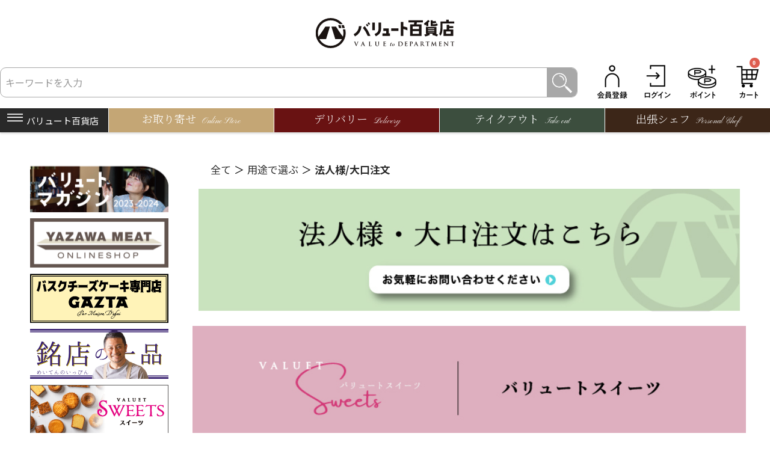

--- FILE ---
content_type: text/html; charset=UTF-8
request_url: https://department.ec.valuet.co.jp/recommend/list/corporate_usage
body_size: 21109
content:
<!doctype html>


<html lang="ja">
<head prefix="og: http://ogp.me/ns# fb: http://ogp.me/ns/fb# product: http://ogp.me/ns/product#">
    <link rel="icon" href="/html/user_data/assets/img/common/favicon.ico">
    <meta charset="utf-8">
    <meta name="viewport" content="width=device-width, initial-scale=1, shrink-to-fit=no,user-scalable=no">
    <meta name="eccube-csrf-token" content="2dd2.Y_72OU-x3Qh7LlOAFOEqZ5pkDP_Q15B4aYqRXgNWpSY.WqG3Zi3L6XgJWyfJWrQZUNs8SaaxudNAUNn2CUwO80cvmMZyCPu0cA5ZJA">
    <title>おすすめ一覧ページ｜バリュート百貨店｜ミート矢澤のハンバーグ・ガスタのバスクチーズケーキのお取り寄せ・テイクアウト・デリバリー</title>
                            
                <!-- ReviCo Tag Start -->
        <div id="revico-review-tagmanager" class="revico-tagmanager" data-revico-tenantid="c5b53c2a-d2ae-4440-9236-b2b53f717aac" data-revico-tagmanager-code="pc-revico-mastertag"></div>
        <script type="text/javascript" src="https://show.revico.jp/providejs/tagmanager.js" defer></script>
        <!-- ReviCo Tag End -->
        
    <!-- Google Tag Manager -->
            <!-- MeatYazawa Tag  -->
        <script>(function(w,d,s,l,i){w[l]=w[l]||[];w[l].push({'gtm.start':
                    new Date().getTime(),event:'gtm.js'});var f=d.getElementsByTagName(s)[0],
                j=d.createElement(s),dl=l!='dataLayer'?'&l='+l:'';j.async=true;j.src=
                'https://www.googletagmanager.com/gtm.js?id='+i+dl;f.parentNode.insertBefore(j,f);
            })(window,document,'script','dataLayer','GTM-MQ9GZRF');</script>

        <!-- リタゲ用Google広告タグ -->
        <script async src="https://www.googletagmanager.com/gtag/js?id=AW-11219189654"></script>
        <script>
            window.dataLayer = window.dataLayer || [];
            function gtag(){dataLayer.push(arguments);}
            gtag('js', new Date());

            //gtag('config', 'AW-11219189654');
            gtag('config', 'G-VYRBZ742VH');
        </script>

        <script src="https://cdn.poster.ooo/tracking/poster.js"></script>
        <script>
            poster.setClient("1c62d7f40d1ab77");
        </script>
        <script src="https://cdn.poster.ooo/tracking/poster.js"></script>
        <script>
            poster.setClient("9563e9c7e47f94b");
        </script>
                        <script type="text/javascript" src="https://fspark-ap.com/tag/fyc3ygb0u8or30227FS.js"></script>
        <script src="https://cdn-blocks.karte.io/ccbc8eea0f1236437f5d80aa366a399c/builder.js"></script>
        <!-- HM TAG -->
        <script type="text/javascript">
            !function(){var t=Date.now().toString();if(/[?&]hm_ct=ae5ab3e144ac752576562f06c17a1ad1/.test(location.search)){var e=document.createElement("script");e.type="text/javascript",e.src="https://contents-lb01.hm-f.jp/common_tag.js?t="+t,e.async=!0,document.head.appendChild(e)}}();
        </script>
        <!-- HM TAG -->
        <!-- End Google Tag Manager -->

    <link rel="stylesheet" href="https://stackpath.bootstrapcdn.com/bootstrap/3.4.1/css/bootstrap.min.css" integrity="sha384-HSMxcRTRxnN+Bdg0JdbxYKrThecOKuH5zCYotlSAcp1+c8xmyTe9GYg1l9a69psu" crossorigin="anonymous">
    <link rel="stylesheet" href="https://use.fontawesome.com/releases/v5.3.1/css/all.css" integrity="sha384-mzrmE5qonljUremFsqc01SB46JvROS7bZs3IO2EmfFsd15uHvIt+Y8vEf7N7fWAU" crossorigin="anonymous">
    <link rel="stylesheet" href="//cdn.jsdelivr.net/jquery.slick/1.6.0/slick.css">
    <link rel="stylesheet" href="https://cdn.jsdelivr.net/npm/swiper@11/swiper-bundle.min.css"/>
    <link rel="stylesheet" type="text/css" href="https://cdnjs.cloudflare.com/ajax/libs/remodal/1.0.5/remodal.min.css">
    <link rel="stylesheet" type="text/css" href="https://cdnjs.cloudflare.com/ajax/libs/remodal/1.0.5/remodal-default-theme.min.css">
    <link rel="stylesheet" href="/html/template/department/assets/css/style.css">
    <link href="https://fonts.googleapis.com/css2?family=Noto+Sans+JP:wght@400;700&display=swap" rel="stylesheet">
    <link href="https://fonts.googleapis.com/css2?family=Noto+Serif+JP:wght@300&family=Pinyon+Script&display=swap" rel="stylesheet">
        <script src="https://code.jquery.com/jquery-3.3.1.min.js" integrity="sha256-FgpCb/KJQlLNfOu91ta32o/NMZxltwRo8QtmkMRdAu8=" crossorigin="anonymous"></script>
    <script>
        $(function() {
            $.ajaxSetup({
                'headers': {
                    'ECCUBE-CSRF-TOKEN': $('meta[name="eccube-csrf-token"]').attr('content')
                }
            });
        });
    </script>
                    <!-- ▼seoallone_og_tags_block -->
            
        <!-- ▲seoallone_og_tags_block -->

                <!--
  <PageMap>
    <DataObject type="thumbnail">
      <Attribute name="src" value="https://beatus-ec-prod-app-resources.s3.ap-northeast-1.amazonaws.com/uploads/user_data/department/common/site_thumbnail.jpg"/>
      <Attribute name="width" value="200"/>
      <Attribute name="height" value="133"/>
    </DataObject>
  </PageMap>
-->

            <!-- Start KARTE Tag -->
        <script>!function(n){var o=window[n]=function(){var n=[].slice.call(arguments);return o.x?o.x.apply(0,n):o.q.push(n)};o.q=[],o.i=Date.now(),o.allow=function(){o.o="allow"},o.deny=function(){o.o="deny"}}("krt")</script>
        <script async src="https://cdn-edge.karte.io/ccbc8eea0f1236437f5d80aa366a399c/edge.js"></script>
        <!-- End KARTE Tag -->
    
    

                
</head>
<body id="page_recommend_list" class="product_page">
    <!-- MeatYazawa Google Tag Manager (noscript) -->
    <noscript><iframe src="https://www.googletagmanager.com/ns.html?id=GTM-MQ9GZRF" height="0" width="0" style="display:none;visibility:hidden"></iframe></noscript>
    <!-- End Google Tag Manager (noscript) -->



<div class="ec-layoutRole">
                        <div class="ec-layoutRole__header">
                        <!-- ▼ヘッダー(商品検索・ログインナビ・カート) -->
            

<div class="ec-headerNaviRole">
	<div class="ec-headerRole__title">
		<div class="ec-headerTitle">
			<div class="ec-headerTitle__title">
								<p>
					<a href="https://department.ec.valuet.co.jp/">
						<img src="/html/template/department/assets/img/common/valuet_department_logo.svg" alt="バリュート百貨店">
					</a>
				</p>
							</div>
		</div>
	</div>
    <div class="ec-headerNaviRole__mid">
		<div class="ec-headerNaviRole__logo">
            <a href="https://department.ec.valuet.co.jp/">
                <img src="/html/template/department/assets/img/common/valuet_department_logo.svg" alt="バリュート百貨店">
            </a>
            		</div>
		<div class="ec-headerNaviRole__left">
			<div class="ec-headerNaviRole__search js-search">
				
<div class="ec-headerSearch">
    <form method="get" class="searchform" action="/search">
        <div class="ec-headerSearch__category">
            <div class="ec-select ec-select_search">
                            <select name="category_id" class="category_id"><option value="">全ての商品</option><option value="342">フロア__百貨店</option><option value="384">　ドロゲリアフロア</option><option value="385">　　ドロゲリアフロアカテゴリナビ</option><option value="468">　　　【期間限定】ピエモンテ産白トリュフ</option><option value="395">　　　【期間限定】パネットーネ&amp;パンブリッロ</option><option value="388">　　　オリーブオイル＆ビネガー</option><option value="390">　　　MARCO COLZAN</option><option value="428">　　　パスタ＆ソース</option><option value="394">　　　オイル漬け＆パテ</option><option value="392">　　　コンフィチュール &amp; シロップ漬け</option><option value="433">　　　メルマガピックアップ商品</option><option value="386">　　　ギフト</option><option value="391">　　　【復活祭】パスクアフェアー</option><option value="393">　　　【特別企画】サマーセール</option><option value="432">　　　メルマガピックアップ商品</option><option value="434">　　　メルマガピックアップ商品</option><option value="343">　ヤザワミートフロア</option><option value="345">　ヤザワミートフロアカテゴリナビ</option><option value="364">　　お役立ち情報</option><option value="363">　　肉の部位</option><option value="362">　　商品開発秘話</option><option value="361">　　レシピ</option><option value="409">　　精肉・お肉</option><option value="8">　　ギフト・内祝・詰合せ</option><option value="195">　　お中元</option><option value="443">　　　精肉店のお中元</option><option value="193">　　父の日ギフト</option><option value="140">　　母の日ギフト</option><option value="354">　　春の新生活ギフト</option><option value="350">　　ホワイトデーギフト</option><option value="347">　　バレンタインギフト</option><option value="221">　　寒中見舞い・冬ギフト</option><option value="408">　　福袋・ハッピーバッグ</option><option value="410">　　お年賀ギフト</option><option value="397">　　ミートクリスマス</option><option value="55">　　お歳暮・冬ギフト</option><option value="416">　　鍋料理・煮込み</option><option value="414">　　おうち焼肉</option><option value="470">　　ステーキ</option><option value="453">　　ヤザワハム</option><option value="411">　　ホルモン・もつ</option><option value="430">　　お弁当・ランチ</option><option value="22">　　丼・どんぶり</option><option value="444">　　おつまみ・肴</option><option value="413">　　業務用・大容量</option><option value="214">　　お肉でハロウィン</option><option value="201">　　敬寿・敬老の日・肉と健康ギフト</option><option value="199">　　夏ギフト</option><option value="7">　　ミート矢澤のハンバーグ</option><option value="429">　　　特別企画ハンバーグ</option><option value="383">　　カレー</option><option value="204">　　目録ギフト・景品</option><option value="396">　　　目録ギフト － 今福</option><option value="469">　　　目録ギフト － 白金矢澤精肉店</option><option value="440">　　　目録ギフト － 特別企画</option><option value="26">　　おうちで今福</option><option value="216">　　白金矢澤精肉店</option><option value="407">　　　白金矢澤精肉店【特別企画】</option><option value="194">　　ホルモン・矢澤臓物販売</option><option value="9">　　ご飯のお供・肉 惣菜</option><option value="23">　　ぶた肉餃子・特製焼売</option><option value="54">　　黒毛和牛シャルキュトリー</option><option value="482">　　　ローストビーフ</option><option value="481">　　　ビーフジャーキー</option><option value="12">　　黒毛和牛パスタ・ラザニア</option><option value="25">　　おうちで焼肉ジャンボ白金</option><option value="13">　　おうちでシリーズ</option><option value="366">　　麺・ラーメン</option><option value="11">　　名店のたれ・ソース</option><option value="389">　　ヤザワの日2025</option><option value="35">　おそとでBBQ</option><option value="27">　　おうちで焼肉ホルモン稲田</option><option value="28">　　おうちでBLACOWS</option><option value="137">　　おうちでチェローナ</option><option value="139">　　【特別企画】黒毛和牛精肉</option><option value="30">　メルマガ会員様限定</option><option value="415">　　シークレットセール会場</option><option value="486">　　夏休みシークレットセール</option><option value="344">　スイーツフロア</option><option value="346">　スイーツフロアカテゴリナビ</option><option value="483">　　手土産・お持たせ</option><option value="480">　　個包装</option><option value="435">　　父の日ギフト</option><option value="431">　　母の日ギフト</option><option value="351">　　春のお祝いギフト</option><option value="417">　　ホワイトデーギフト</option><option value="353">　　ひな祭りスイーツ</option><option value="412">　　バレンタイン</option><option value="356">　　お年賀・冬ギフト</option><option value="442">　　お中元ギフト</option><option value="458">　　季節限定</option><option value="425">　　チーズケーキ</option><option value="427">　　焼き菓子・クッキー</option><option value="426">　　チョコレート</option><option value="422">　　マッテ</option><option value="15">　　ガスタ</option><option value="14">　　メゾンダーニ</option><option value="378">　　ル トレーズ</option><option value="200">　　ロンディネッラ</option><option value="53">　　カーサ デ ガスタ</option><option value="16">　　ドロゲリアサンクリッカ</option><option value="47">　　　オリーブオイル</option><option value="48">　　　パスタ</option><option value="46">　　　トマト/パスタソース/ペースト</option><option value="45">　　　ツナ/アンチョビ</option><option value="367">　　　ビーンズ（豆類）</option><option value="43">　　　ジュース</option><option value="42">　　　ジャム/クリーム/シロップ</option><option value="41">　　　ヘーゼルナッツ</option><option value="40">　　　バルサミコ酢D.O.P / I.G.P</option><option value="44">　　　伝統焼き菓子</option><option value="369">　　　ギフトセット</option><option value="50">　　　有田焼</option><option value="463">　　ミルモン</option><option value="398">　　限定商品</option><option value="49">　　詰め合わせ</option><option value="355">　　クーポン対象商品</option><option value="339">グループ_百貨店</option><option value="340">　用途_百貨店</option><option value="373">　　お中元・お歳暮</option><option value="372">　　ギフト・お祝い</option><option value="371">　　ご自宅グルメ</option><option value="370">　　イベント用</option><option value="365">　　法人様/大口注文</option><option value="213">　　百貨店 目録ギフト</option><option value="341">　おすすめ_百貨店</option><option value="132">　　トップおすすめ商品</option><option value="131">　　ブランド代表商品</option><option value="129">　　期間限定商品</option><option value="130">　　特別セット商品</option><option value="191">　崖りんご</option><option value="190">　ギフト</option><option value="189">　イタリアの味・食材</option><option value="188">　ステーキ・ハンバーグ</option><option value="187">　ハンバーグ・ハンバーガー</option><option value="176">　テイクアウトランキング対象</option><option value="186">　焼肉</option><option value="175">　デリバリーランキング対象</option><option value="174">　お取り寄せランキング対象</option><option value="173">　スイーツ</option><option value="172">　共通_おうちでシリーズ</option><option value="171">　共通_お弁当</option><option value="57">　　ジャンルで選ぶ</option><option value="450">グループ_「ペレグリーノ」×「白トリュフ Tomi selection」</option><option value="451">　用途_「ペレグリーノ」×「白トリュフ Tomi selection」</option><option value="452">　おすすめ_「ペレグリーノ」×「白トリュフ Tomi selection」</option><option value="449">属性_「ペレグリーノ」×「白トリュフ Tomi selection」</option><option value="446">グループ_ペレグリーノ</option><option value="447">　用途_ペレグリーノ</option><option value="448">　おすすめ_ペレグリーノ</option><option value="445">属性_ペレグリーノ</option><option value="437">グループ_パーラー矢澤</option><option value="438">　用途_パーラー矢澤</option><option value="439">　おすすめ_パーラー矢澤</option><option value="436">属性_パーラー矢澤</option><option value="324">グループ_バリュートスイーツ</option><option value="325">　用途_バリュートスイーツ</option><option value="326">　おすすめ_バリュートスイーツ</option><option value="323">属性_バリュートスイーツ</option><option value="312">グループ_マーディガン</option><option value="313">　用途_マーディガン</option><option value="314">　おすすめ_マーディガン</option><option value="311">属性_マーディガン</option><option value="308">グループ_銀座 鮨あらい</option><option value="309">　用途_銀座 鮨あらい</option><option value="310">　おすすめ_銀座 鮨あらい</option><option value="307">属性_銀座 鮨あらい</option><option value="304">グループ_鮨さいとう</option><option value="305">　用途_鮨さいとう</option><option value="306">　おすすめ_鮨さいとう</option><option value="303">属性_鮨さいとう</option><option value="296">グループ_ミート矢澤　テイクアウト恵比寿</option><option value="297">　用途_ミート矢澤　テイクアウト恵比寿</option><option value="298">　おすすめ_ミート矢澤　テイクアウト恵比寿</option><option value="295">属性_ミート矢澤　テイクアウト恵比寿</option><option value="288">グループ_ミート矢澤 東京大丸</option><option value="289">　用途_ミート矢澤 東京大丸</option><option value="290">　おすすめ_ミート矢澤 東京大丸</option><option value="287">属性_ミート矢澤 東京大丸</option><option value="292">グループ_ミート矢澤 名古屋</option><option value="293">　用途_ミート矢澤 名古屋</option><option value="294">　おすすめ_ミート矢澤 名古屋</option><option value="291">属性_ミート矢澤 名古屋</option></select>
    
            </div>
        </div>
        <div class="ec-headerSearch__keyword">
            <div class="ec-input">
                <input type="search" name="name" maxlength="50" class="search-name" placeholder="キーワードを入力" />
                <button class="ec-headerSearch__keywordBtn" type="submit">
                    <div class="ec-icon">
                        <img src="/html/template/department/assets/icon/search.svg" alt="">
                    </div>
                </button>
            </div>
        </div>
    </form>
</div>

			</div>
		</div>
		<div class="ec-headerNaviRole__right">
			<div class="ec-headerNaviRole__nav">
				

<div class="ec-headerNav">
            <div class="ec-headerNav__item">
            <a href="https://department.ec.valuet.co.jp/entry" class="link">
                <i class="ec-headerNav__itemIcon fas fa-user fa-fw"></i>
            </a>
        </div>
        <div class="ec-headerNav__item">
            <a href="https://department.ec.valuet.co.jp/mypage/login" class="link">
                <i class="ec-headerNav__itemIcon fas fa-lock fa-fw"></i>
            </a>
        </div>
        <div class="ec-headerNav__item">
        <a href="https://department.ec.valuet.co.jp/help/point" class="link">
            <i class="ec-headerNav__itemIcon fas fa-point fa-fw"></i>
        </a>
    </div>
</div>


			</div>
			<div class="ec-headerRole__cart">
				<div class="ec-cartNaviWrap">
    <div class="ec-cartNavi link">
        <i class="ec-headerNav__itemIcon fas fa-shopping-cart">
            <span class="ec-cartNavi__badge">0</span>
        </i>
        <div class="ec-cartNavi__label">
            <div class="ec-cartNavi__price">￥0</div>
        </div>
    </div>
            <div class="ec-cartNaviNull">
            <div class="ec-cartNaviNull__message">
                <p>現在カート内に商品はございません。</p>
            </div>
        </div>
    </div>

			</div>
		</div>
    </div>

	<div class="ec-headerNaviRole__search sp-only js-search">
		
<div class="ec-headerSearch">
    <form method="get" class="searchform" action="/search">
        <div class="ec-headerSearch__category">
            <div class="ec-select ec-select_search">
                            <select name="category_id" class="category_id"><option value="">全ての商品</option><option value="342">フロア__百貨店</option><option value="384">　ドロゲリアフロア</option><option value="385">　　ドロゲリアフロアカテゴリナビ</option><option value="468">　　　【期間限定】ピエモンテ産白トリュフ</option><option value="395">　　　【期間限定】パネットーネ&amp;パンブリッロ</option><option value="388">　　　オリーブオイル＆ビネガー</option><option value="390">　　　MARCO COLZAN</option><option value="428">　　　パスタ＆ソース</option><option value="394">　　　オイル漬け＆パテ</option><option value="392">　　　コンフィチュール &amp; シロップ漬け</option><option value="433">　　　メルマガピックアップ商品</option><option value="386">　　　ギフト</option><option value="391">　　　【復活祭】パスクアフェアー</option><option value="393">　　　【特別企画】サマーセール</option><option value="432">　　　メルマガピックアップ商品</option><option value="434">　　　メルマガピックアップ商品</option><option value="343">　ヤザワミートフロア</option><option value="345">　ヤザワミートフロアカテゴリナビ</option><option value="364">　　お役立ち情報</option><option value="363">　　肉の部位</option><option value="362">　　商品開発秘話</option><option value="361">　　レシピ</option><option value="409">　　精肉・お肉</option><option value="8">　　ギフト・内祝・詰合せ</option><option value="195">　　お中元</option><option value="443">　　　精肉店のお中元</option><option value="193">　　父の日ギフト</option><option value="140">　　母の日ギフト</option><option value="354">　　春の新生活ギフト</option><option value="350">　　ホワイトデーギフト</option><option value="347">　　バレンタインギフト</option><option value="221">　　寒中見舞い・冬ギフト</option><option value="408">　　福袋・ハッピーバッグ</option><option value="410">　　お年賀ギフト</option><option value="397">　　ミートクリスマス</option><option value="55">　　お歳暮・冬ギフト</option><option value="416">　　鍋料理・煮込み</option><option value="414">　　おうち焼肉</option><option value="470">　　ステーキ</option><option value="453">　　ヤザワハム</option><option value="411">　　ホルモン・もつ</option><option value="430">　　お弁当・ランチ</option><option value="22">　　丼・どんぶり</option><option value="444">　　おつまみ・肴</option><option value="413">　　業務用・大容量</option><option value="214">　　お肉でハロウィン</option><option value="201">　　敬寿・敬老の日・肉と健康ギフト</option><option value="199">　　夏ギフト</option><option value="7">　　ミート矢澤のハンバーグ</option><option value="429">　　　特別企画ハンバーグ</option><option value="383">　　カレー</option><option value="204">　　目録ギフト・景品</option><option value="396">　　　目録ギフト － 今福</option><option value="469">　　　目録ギフト － 白金矢澤精肉店</option><option value="440">　　　目録ギフト － 特別企画</option><option value="26">　　おうちで今福</option><option value="216">　　白金矢澤精肉店</option><option value="407">　　　白金矢澤精肉店【特別企画】</option><option value="194">　　ホルモン・矢澤臓物販売</option><option value="9">　　ご飯のお供・肉 惣菜</option><option value="23">　　ぶた肉餃子・特製焼売</option><option value="54">　　黒毛和牛シャルキュトリー</option><option value="482">　　　ローストビーフ</option><option value="481">　　　ビーフジャーキー</option><option value="12">　　黒毛和牛パスタ・ラザニア</option><option value="25">　　おうちで焼肉ジャンボ白金</option><option value="13">　　おうちでシリーズ</option><option value="366">　　麺・ラーメン</option><option value="11">　　名店のたれ・ソース</option><option value="389">　　ヤザワの日2025</option><option value="35">　おそとでBBQ</option><option value="27">　　おうちで焼肉ホルモン稲田</option><option value="28">　　おうちでBLACOWS</option><option value="137">　　おうちでチェローナ</option><option value="139">　　【特別企画】黒毛和牛精肉</option><option value="30">　メルマガ会員様限定</option><option value="415">　　シークレットセール会場</option><option value="486">　　夏休みシークレットセール</option><option value="344">　スイーツフロア</option><option value="346">　スイーツフロアカテゴリナビ</option><option value="483">　　手土産・お持たせ</option><option value="480">　　個包装</option><option value="435">　　父の日ギフト</option><option value="431">　　母の日ギフト</option><option value="351">　　春のお祝いギフト</option><option value="417">　　ホワイトデーギフト</option><option value="353">　　ひな祭りスイーツ</option><option value="412">　　バレンタイン</option><option value="356">　　お年賀・冬ギフト</option><option value="442">　　お中元ギフト</option><option value="458">　　季節限定</option><option value="425">　　チーズケーキ</option><option value="427">　　焼き菓子・クッキー</option><option value="426">　　チョコレート</option><option value="422">　　マッテ</option><option value="15">　　ガスタ</option><option value="14">　　メゾンダーニ</option><option value="378">　　ル トレーズ</option><option value="200">　　ロンディネッラ</option><option value="53">　　カーサ デ ガスタ</option><option value="16">　　ドロゲリアサンクリッカ</option><option value="47">　　　オリーブオイル</option><option value="48">　　　パスタ</option><option value="46">　　　トマト/パスタソース/ペースト</option><option value="45">　　　ツナ/アンチョビ</option><option value="367">　　　ビーンズ（豆類）</option><option value="43">　　　ジュース</option><option value="42">　　　ジャム/クリーム/シロップ</option><option value="41">　　　ヘーゼルナッツ</option><option value="40">　　　バルサミコ酢D.O.P / I.G.P</option><option value="44">　　　伝統焼き菓子</option><option value="369">　　　ギフトセット</option><option value="50">　　　有田焼</option><option value="463">　　ミルモン</option><option value="398">　　限定商品</option><option value="49">　　詰め合わせ</option><option value="355">　　クーポン対象商品</option><option value="339">グループ_百貨店</option><option value="340">　用途_百貨店</option><option value="373">　　お中元・お歳暮</option><option value="372">　　ギフト・お祝い</option><option value="371">　　ご自宅グルメ</option><option value="370">　　イベント用</option><option value="365">　　法人様/大口注文</option><option value="213">　　百貨店 目録ギフト</option><option value="341">　おすすめ_百貨店</option><option value="132">　　トップおすすめ商品</option><option value="131">　　ブランド代表商品</option><option value="129">　　期間限定商品</option><option value="130">　　特別セット商品</option><option value="191">　崖りんご</option><option value="190">　ギフト</option><option value="189">　イタリアの味・食材</option><option value="188">　ステーキ・ハンバーグ</option><option value="187">　ハンバーグ・ハンバーガー</option><option value="176">　テイクアウトランキング対象</option><option value="186">　焼肉</option><option value="175">　デリバリーランキング対象</option><option value="174">　お取り寄せランキング対象</option><option value="173">　スイーツ</option><option value="172">　共通_おうちでシリーズ</option><option value="171">　共通_お弁当</option><option value="57">　　ジャンルで選ぶ</option><option value="450">グループ_「ペレグリーノ」×「白トリュフ Tomi selection」</option><option value="451">　用途_「ペレグリーノ」×「白トリュフ Tomi selection」</option><option value="452">　おすすめ_「ペレグリーノ」×「白トリュフ Tomi selection」</option><option value="449">属性_「ペレグリーノ」×「白トリュフ Tomi selection」</option><option value="446">グループ_ペレグリーノ</option><option value="447">　用途_ペレグリーノ</option><option value="448">　おすすめ_ペレグリーノ</option><option value="445">属性_ペレグリーノ</option><option value="437">グループ_パーラー矢澤</option><option value="438">　用途_パーラー矢澤</option><option value="439">　おすすめ_パーラー矢澤</option><option value="436">属性_パーラー矢澤</option><option value="324">グループ_バリュートスイーツ</option><option value="325">　用途_バリュートスイーツ</option><option value="326">　おすすめ_バリュートスイーツ</option><option value="323">属性_バリュートスイーツ</option><option value="312">グループ_マーディガン</option><option value="313">　用途_マーディガン</option><option value="314">　おすすめ_マーディガン</option><option value="311">属性_マーディガン</option><option value="308">グループ_銀座 鮨あらい</option><option value="309">　用途_銀座 鮨あらい</option><option value="310">　おすすめ_銀座 鮨あらい</option><option value="307">属性_銀座 鮨あらい</option><option value="304">グループ_鮨さいとう</option><option value="305">　用途_鮨さいとう</option><option value="306">　おすすめ_鮨さいとう</option><option value="303">属性_鮨さいとう</option><option value="296">グループ_ミート矢澤　テイクアウト恵比寿</option><option value="297">　用途_ミート矢澤　テイクアウト恵比寿</option><option value="298">　おすすめ_ミート矢澤　テイクアウト恵比寿</option><option value="295">属性_ミート矢澤　テイクアウト恵比寿</option><option value="288">グループ_ミート矢澤 東京大丸</option><option value="289">　用途_ミート矢澤 東京大丸</option><option value="290">　おすすめ_ミート矢澤 東京大丸</option><option value="287">属性_ミート矢澤 東京大丸</option><option value="292">グループ_ミート矢澤 名古屋</option><option value="293">　用途_ミート矢澤 名古屋</option><option value="294">　おすすめ_ミート矢澤 名古屋</option><option value="291">属性_ミート矢澤 名古屋</option></select>
    
            </div>
        </div>
        <div class="ec-headerSearch__keyword">
            <div class="ec-input">
                <input type="search" name="name" maxlength="50" class="search-name" placeholder="キーワードを入力" />
                <button class="ec-headerSearch__keywordBtn" type="submit">
                    <div class="ec-icon">
                        <img src="/html/template/department/assets/icon/search.svg" alt="">
                    </div>
                </button>
            </div>
        </div>
    </form>
</div>

	</div>

	<div class="ec-headerNaviRole__bottom">
        <div class="ec-headerNavPC link">
            <div><i class="fas fa-bars"></i>バリュート百貨店</div>
        </div>
		<div class="ec-headerNavPC__nav">
			

<div class="ec-headerCategoryArea">
    <div class="bnrNav">
        <ul class="bnrNav__nav">
            <li class="bnrNav__nav__item"><a href="https://department.ec.valuet.co.jp/magazine/2023-2024" class="link" target="_blank"><img src="/html/template/department/assets/img/common/side_bnr_web_magazine_2023_1.jpg" alt="バリュートマガジン2023-2024"></a></li>
            <li class="bnrNav__nav__item"><a href="https://department.ec.valuet.co.jp/yazawa-meat/" class="link" target="_blank"><img src="/html/template/department/assets/img/common/bnr_yazawameat@2x.png" alt="YAZAWA MEAT"></a></li>
            <li class="bnrNav__nav__item"><a href="https://department.ec.valuet.co.jp/valuet-sweets/products/list?category_id=15" class="link" target="_blank"><img src="/html/template/department/assets/img/common/dp_side_gazta.png" alt="GAZTA"></a></li>
            <li class="bnrNav__nav__item"><a href="https://department.ec.valuet.co.jp/special/" class="link" target="_blank"><img src="/html/template/department/assets/img/common/bnr_meiten.png" alt="銘店の一品" style="background-color: white;"></a></li>
            <li class="bnrNav__nav__item"><a href="https://department.ec.valuet.co.jp/valuet-sweets/" class="link" target="_blank"><img src="/html/template/department/assets/img/common/dp_side_sweets.png" alt="VALUET_SWEETS"></a></li>
            <li class="bnrNav__nav__item"><a href="https://department.ec.valuet.co.jp/valuet-sweets/products/detail/1085" class="link" target="_blank"><img src="/html/template/department/assets/img/common/dp_side_matte.png" alt="MATTE"></a></li>
            <li class="bnrNav__nav__item"><a href="https://department.ec.valuet.co.jp/drogheria-sancricca/" class="link" target="_blank"><img src="/html/template/department/assets/img/common/dp_side_ds.png" alt="DROGHERIA SANCRICCA"></a></li>
            <li class="bnrNav__nav__item"><a href="https://department.ec.valuet.co.jp/onlineshop" class="link"><img src="/html/template/department/assets/img/common/bnr_onlineshop@2x.png" alt="お取り寄せ"></a></li>
            <li class="bnrNav__nav__item"><a href="https://department.ec.valuet.co.jp/delivery" class="link"><img src="/html/template/department/assets/img/common/bnr_delivery@2x.png" alt="デリバリー"></a></li>
            <li class="bnrNav__nav__item"><a href="https://department.ec.valuet.co.jp/takeout" class="link"><img src="/html/template/department/assets/img/common/bnr_takeout@2x.png" alt="テイクアウト"></a></li>
            <li class="bnrNav__nav__item"><a href="https://department.ec.valuet.co.jp/chef" class="link"><img src="/html/template/department/assets/img/common/bnr_chef@2x.png" alt="出張シェフ"></a></li>
            <li class="bnrNav__nav__item"><a href="https://department.ec.valuet.co.jp/help/point" class="link"><img src="/html/template/department/assets/img/common/pointbanner2@2x.png" alt="バリュートポイント"></a></li>
        </ul>
    </div>
    <div class="ec-itemNav">
        <ul class="ec-itemNav__nav">
            <li class="ec-itemNav__nav__item"><a href="https://department.ec.valuet.co.jp/onlineshop/products/list?mode=&category_id=&name=&pageno=1&disp_number=0&orderby=1&price_range=" class="link">新着商品</a></li>
        </ul>
    </div>
    <div class="ec-itemNav">
                                    <div class="ec-sideRole__heading">用途で選ぶ</div>
            <ul class="ec-itemNav__nav">
                                                            <li class="ec-itemNav__nav__item">
                                                        <a href="https://department.ec.valuet.co.jp/recommend/list/midyear_gift_usage" class="link">お中元・お歳暮</a>
                        </li>
                                            <li class="ec-itemNav__nav__item">
                                                        <a href="https://department.ec.valuet.co.jp/recommend/list/celebration_usage" class="link">ギフト・お祝い</a>
                        </li>
                                            <li class="ec-itemNav__nav__item">
                                                        <a href="https://department.ec.valuet.co.jp/recommend/list/treat_myself_usage" class="link">ご自宅グルメ</a>
                        </li>
                                            <li class="ec-itemNav__nav__item">
                                                        <a href="https://department.ec.valuet.co.jp/recommend/list/event_usage" class="link">イベント用</a>
                        </li>
                                            <li class="ec-itemNav__nav__item">
                                                        <a href="https://department.ec.valuet.co.jp/recommend/list/corporate_usage" class="link">法人様/大口注文</a>
                        </li>
                                                </ul>
            </div>
    <div class="ec-itemNav">
        <div class="ec-sideRole__heading">予算で選ぶ</div>
        <ul class="ec-itemNav__nav">
            <li class="ec-itemNav__nav__item"><a href="https://department.ec.valuet.co.jp/onlineshop/products/list?price_range=1" class="link">〜5,000円</a></li>
            <li class="ec-itemNav__nav__item"><a href="https://department.ec.valuet.co.jp/onlineshop/products/list?price_range=2" class="link">5,001円〜7,000円</a></li>
            <li class="ec-itemNav__nav__item"><a href="https://department.ec.valuet.co.jp/onlineshop/products/list?price_range=3" class="link">7,001円〜10,000円</a></li>
            <li class="ec-itemNav__nav__item"><a href="https://department.ec.valuet.co.jp/onlineshop/products/list?price_range=4" class="link">10,001円以上</a></li>
        </ul>
    </div>
    <div class="ec-itemNav">
        <div class="ec-sideRole__heading">ブランドで選ぶ</div>
        <ul class="ec-itemNav__nav">
            <li class="ec-itemNav__nav__item toggle_btn">
                <div class="ec-itemNav__nav__item-inner"><a>お取り寄せ</a></div>
                <ul class="ec-itemNav__nav-lv2">
                                                                        <li class="ec-itemNav__nav__item">
                                <a href="/onlineshop/yazawaham" class="link">ヤザワハム</a>
                            </li>
                                                                                                <li class="ec-itemNav__nav__item">
                                <a href="/onlineshop/matte" class="link">マッテ</a>
                            </li>
                                                                                                <li class="ec-itemNav__nav__item">
                                <a href="/onlineshop/hanryuka66" class="link">彬龍華66</a>
                            </li>
                                                                                                <li class="ec-itemNav__nav__item">
                                <a href="/onlineshop/yazawa-meat" class="link">精肉卸ヤザワミート</a>
                            </li>
                                                                                                <li class="ec-itemNav__nav__item">
                                <a href="/onlineshop/meat-yazawa" class="link">ミート矢澤</a>
                            </li>
                                                                                                <li class="ec-itemNav__nav__item">
                                <a href="/onlineshop/maison-dahni" class="link">メゾン・ダーニ</a>
                            </li>
                                                                                                <li class="ec-itemNav__nav__item">
                                <a href="/onlineshop/miremont" class="link">ミルモン</a>
                            </li>
                                                                                                <li class="ec-itemNav__nav__item">
                                <a href="/onlineshop/yazawa-zoumotsu-hanbai" class="link">矢澤臓物販売</a>
                            </li>
                                                                                                <li class="ec-itemNav__nav__item">
                                <a href="/onlineshop/shirokane-yazawa-seinikuten" class="link">白金矢澤精肉店</a>
                            </li>
                                                                                                <li class="ec-itemNav__nav__item">
                                <a href="/onlineshop/rondinella" class="link">ロンディネッラ</a>
                            </li>
                                                                                                <li class="ec-itemNav__nav__item">
                                <a href="/onlineshop/letreize" class="link">ル トレーズ</a>
                            </li>
                                                                                                <li class="ec-itemNav__nav__item">
                                <a href="/onlineshop/gazta" class="link">ガスタ</a>
                            </li>
                                                                                                <li class="ec-itemNav__nav__item">
                                <a href="/onlineshop/casadegazta" class="link">カーサ デ ガスタ</a>
                            </li>
                                                                                                <li class="ec-itemNav__nav__item">
                                <a href="/onlineshop/agefuku" class="link">あげ福</a>
                            </li>
                                                                                                <li class="ec-itemNav__nav__item">
                                <a href="/onlineshop/imafuku" class="link">今福</a>
                            </li>
                                                                                                <li class="ec-itemNav__nav__item">
                                <a href="/onlineshop/drogheriasancricca" class="link">ドロゲリア サンクリッカ</a>
                            </li>
                                                                                                <li class="ec-itemNav__nav__item">
                                <a href="/onlineshop/yakiniku-yazawa-tokyo" class="link">焼肉矢澤 東京</a>
                            </li>
                                                                                                <li class="ec-itemNav__nav__item">
                                <a href="/onlineshop/salumeria" class="link">SALUMERIA ARTIGIANA Edasawa</a>
                            </li>
                                                            </ul>
            </li>
            <li class="ec-itemNav__nav__item toggle_btn">
                <div class="ec-itemNav__nav__item-inner"><a>デリバリー</a></div>
                <ul class="ec-itemNav__nav-lv2">
                                                                        <li class="ec-itemNav__nav__item">
                                <a href="/delivery/hanryuka66" class="link">彬龍華66</a>
                            </li>
                                                                                                <li class="ec-itemNav__nav__item">
                                <a href="/delivery/parlor-yazawa" class="link">パーラー矢澤</a>
                            </li>
                                                                                                <li class="ec-itemNav__nav__item">
                                <a href="/delivery/meat-yazawa-ebisu" class="link">ミート矢澤 テイクアウト恵比寿</a>
                            </li>
                                                                                                <li class="ec-itemNav__nav__item">
                                <a href="/delivery/meat-yazawa-sogo-omiya" class="link">ミート矢澤テイクアウト そごう大宮</a>
                            </li>
                                                                                                <li class="ec-itemNav__nav__item">
                                <a href="/delivery/imafuku" class="link">今福</a>
                            </li>
                                                                                                <li class="ec-itemNav__nav__item">
                                <a href="/delivery/valuet-sweets" class="link">バリュートスイーツ</a>
                            </li>
                                                            </ul>
            </li>
            <li class="ec-itemNav__nav__item toggle_btn">
                <div class="ec-itemNav__nav__item-inner"><a>テイクアウト</a></div>
                <ul class="ec-itemNav__nav-lv2">
                                                                        <li class="ec-itemNav__nav__item">
                                <a href="/takeout/hanryuka66" class="link">彬龍華66</a>
                            </li>
                                                                                                <li class="ec-itemNav__nav__item">
                                <a href="/takeout/parlor-yazawa" class="link">パーラー矢澤</a>
                            </li>
                                                                                                <li class="ec-itemNav__nav__item">
                                <a href="/takeout/meat-yazawa-gotanda" class="link">ミート矢澤 五反田本店</a>
                            </li>
                                                                                                <li class="ec-itemNav__nav__item">
                                <a href="/takeout/meat-yazawa-ebisu" class="link">ミート矢澤 テイクアウト恵比寿</a>
                            </li>
                                                                                                <li class="ec-itemNav__nav__item">
                                <a href="/takeout/meat-yazawa-tokyo-daimaru" class="link">ミート矢澤 テイクアウト大丸東京</a>
                            </li>
                                                                                                <li class="ec-itemNav__nav__item">
                                <a href="/takeout/maison-dahni" class="link">メゾン・ダーニ</a>
                            </li>
                                                                                                <li class="ec-itemNav__nav__item">
                                <a href="/takeout/meat-yazawa-sogo-omiya" class="link">ミート矢澤テイクアウト そごう大宮</a>
                            </li>
                                                                                                <li class="ec-itemNav__nav__item">
                                <a href="/takeout/meat-yazawa-nagoya" class="link">ミート矢澤 名古屋 【お弁当をもっと便利に！】</a>
                            </li>
                                                                                                <li class="ec-itemNav__nav__item">
                                <a href="/takeout/shirokane-yazawa-seinikuten" class="link">白金矢澤精肉店</a>
                            </li>
                                                                                                <li class="ec-itemNav__nav__item">
                                <a href="/takeout/imafuku" class="link">今福</a>
                            </li>
                                                                                                <li class="ec-itemNav__nav__item">
                                <a href="/takeout/sanfermo-pizzaetbbq" class="link">サンフェルモ ピッツァ&amp;バーベキュー</a>
                            </li>
                                                            </ul>
            </li>
        </ul>
    </div>
    <div class="ec-itemNav _other">
        <ul class="ec-itemNav__nav">
            <li class="ec-itemNav__nav__item"><a href="https://department.ec.valuet.co.jp/article/" class="link">コラム一覧</a></li>
                    <li class="ec-itemNav__nav__item"><a href="https://department.ec.valuet.co.jp/entry" class="link">メールマガジン</a></li>
                    <li class="ec-itemNav__nav__item"><a href="https://department.ec.valuet.co.jp/media_coverage">メディア掲載</a></li>
            <li class="ec-itemNav__nav__item"><a href="https://department.ec.valuet.co.jp/contact" class="link">お問い合わせ</a></li>
            <li class="ec-itemNav__nav__item"><a href="https://department.ec.valuet.co.jp/guide" class="link">ご利用ガイド</a></li>
            <li class="ec-itemNav__nav__item"><a href="https://department.ec.valuet.co.jp/help/tradelaw" class="link">特定商取引法の表記</a></li>
            <li class="ec-itemNav__nav__item"><a href="https://department.ec.valuet.co.jp/help/privacy" class="link">プライバシーポリシー</a></li>
            <li class="ec-itemNav__nav__item"><a href="https://department.ec.valuet.co.jp/help/tradelaw" class="link">酒類販売について</a></li>
            <li class="ec-itemNav__nav__item"><a href="https://department.ec.valuet.co.jp/help/about" class="link">運営会社</a></li>
            <li class="ec-itemNav__nav__item"><a href="https://department.ec.valuet.co.jp/sitemap/" class="link">サイトマップ</a></li>
        </ul>
    </div>
</div>


		</div>
		<div class="ec-headerNaviRole__bottom__nav">
        			<a class="ec-headerNaviRole__bottom__nav__item _onlineshop link" href="https://department.ec.valuet.co.jp/onlineshop">
				<div class="ja txt_min">お取り寄せ</div>
				<div class="en txt_en">Online Store</div>
			</a>
			<a class="ec-headerNaviRole__bottom__nav__item _delivery link" href="https://department.ec.valuet.co.jp/delivery">
				<div class="ja txt_min">デリバリー</div>
				<div class="en txt_en">Delivery</div>
			</a>
			<a class="ec-headerNaviRole__bottom__nav__item _takeout link" href="https://department.ec.valuet.co.jp/takeout">
				<div class="ja txt_min">テイクアウト</div>
				<div class="en txt_en">Take out</div>
			</a>
			<a class="ec-headerNaviRole__bottom__nav__item _chef link" href="https://department.ec.valuet.co.jp/chef">
				<div class="ja txt_min">出張シェフ</div>
				<div class="en txt_en">Personal Chef</div>
			</a>
				</div>
    </div>
</div>

        <!-- ▲ヘッダー(商品検索・ログインナビ・カート) -->
    <!-- ▼ロゴ -->
            

        <!-- ▲ロゴ -->
    <!-- ▼カテゴリナビ(PC) -->
            


<div class="ec-categoryNaviRole">
    <div class="ec-itemNav">
        <ul class="ec-itemNav__nav">
                            <li>
                            <a href="https://department.ec.valuet.co.jp/products/list?category_id=342">
        フロア__百貨店
    </a>
            <ul>
                            <li>
                            <a href="https://department.ec.valuet.co.jp/products/list?category_id=384">
        ドロゲリアフロア
    </a>
            <ul>
                            <li>
                            <a href="https://department.ec.valuet.co.jp/products/list?category_id=385">
        ドロゲリアフロアカテゴリナビ
    </a>
            <ul>
                            <li>
                            <a href="https://department.ec.valuet.co.jp/products/list?category_id=468">
        【期間限定】ピエモンテ産白トリュフ
    </a>
    
                </li>
                            <li>
                            <a href="https://department.ec.valuet.co.jp/products/list?category_id=395">
        【期間限定】パネットーネ&amp;パンブリッロ
    </a>
    
                </li>
                            <li>
                            <a href="https://department.ec.valuet.co.jp/products/list?category_id=388">
        オリーブオイル＆ビネガー
    </a>
    
                </li>
                            <li>
                            <a href="https://department.ec.valuet.co.jp/products/list?category_id=390">
        MARCO COLZAN
    </a>
    
                </li>
                            <li>
                            <a href="https://department.ec.valuet.co.jp/products/list?category_id=428">
        パスタ＆ソース
    </a>
    
                </li>
                            <li>
                            <a href="https://department.ec.valuet.co.jp/products/list?category_id=394">
        オイル漬け＆パテ
    </a>
    
                </li>
                            <li>
                            <a href="https://department.ec.valuet.co.jp/products/list?category_id=392">
        コンフィチュール &amp; シロップ漬け
    </a>
    
                </li>
                            <li>
                            <a href="https://department.ec.valuet.co.jp/products/list?category_id=433">
        メルマガピックアップ商品
    </a>
    
                </li>
                            <li>
                            <a href="https://department.ec.valuet.co.jp/products/list?category_id=386">
        ギフト
    </a>
    
                </li>
                            <li>
                            <a href="https://department.ec.valuet.co.jp/products/list?category_id=391">
        【復活祭】パスクアフェアー
    </a>
    
                </li>
                            <li>
                            <a href="https://department.ec.valuet.co.jp/products/list?category_id=393">
        【特別企画】サマーセール
    </a>
    
                </li>
                            <li>
                            <a href="https://department.ec.valuet.co.jp/products/list?category_id=432">
        メルマガピックアップ商品
    </a>
    
                </li>
                            <li>
                            <a href="https://department.ec.valuet.co.jp/products/list?category_id=434">
        メルマガピックアップ商品
    </a>
    
                </li>
                    </ul>
    
                </li>
                    </ul>
    
                </li>
                            <li>
                            <a href="https://department.ec.valuet.co.jp/products/list?category_id=343">
        ヤザワミートフロア
    </a>
            <ul>
                            <li>
                            <a href="https://department.ec.valuet.co.jp/products/list?category_id=345">
        ヤザワミートフロアカテゴリナビ
    </a>
            <ul>
                            <li>
                            <a href="https://department.ec.valuet.co.jp/products/list?category_id=364">
        お役立ち情報
    </a>
    
                </li>
                            <li>
                            <a href="https://department.ec.valuet.co.jp/products/list?category_id=363">
        肉の部位
    </a>
    
                </li>
                            <li>
                            <a href="https://department.ec.valuet.co.jp/products/list?category_id=362">
        商品開発秘話
    </a>
    
                </li>
                            <li>
                            <a href="https://department.ec.valuet.co.jp/products/list?category_id=361">
        レシピ
    </a>
    
                </li>
                            <li>
                            <a href="https://department.ec.valuet.co.jp/products/list?category_id=409">
        精肉・お肉
    </a>
    
                </li>
                            <li>
                            <a href="https://department.ec.valuet.co.jp/products/list?category_id=8">
        ギフト・内祝・詰合せ
    </a>
    
                </li>
                            <li>
                            <a href="https://department.ec.valuet.co.jp/products/list?category_id=195">
        お中元
    </a>
            <ul>
                            <li>
                            <a href="https://department.ec.valuet.co.jp/products/list?category_id=443">
        精肉店のお中元
    </a>
    
                </li>
                    </ul>
    
                </li>
                            <li>
                            <a href="https://department.ec.valuet.co.jp/products/list?category_id=193">
        父の日ギフト
    </a>
    
                </li>
                            <li>
                            <a href="https://department.ec.valuet.co.jp/products/list?category_id=140">
        母の日ギフト
    </a>
    
                </li>
                            <li>
                            <a href="https://department.ec.valuet.co.jp/products/list?category_id=354">
        春の新生活ギフト
    </a>
    
                </li>
                            <li>
                            <a href="https://department.ec.valuet.co.jp/products/list?category_id=350">
        ホワイトデーギフト
    </a>
    
                </li>
                            <li>
                            <a href="https://department.ec.valuet.co.jp/products/list?category_id=347">
        バレンタインギフト
    </a>
    
                </li>
                            <li>
                            <a href="https://department.ec.valuet.co.jp/products/list?category_id=221">
        寒中見舞い・冬ギフト
    </a>
    
                </li>
                            <li>
                            <a href="https://department.ec.valuet.co.jp/products/list?category_id=408">
        福袋・ハッピーバッグ
    </a>
    
                </li>
                            <li>
                            <a href="https://department.ec.valuet.co.jp/products/list?category_id=410">
        お年賀ギフト
    </a>
    
                </li>
                            <li>
                            <a href="https://department.ec.valuet.co.jp/products/list?category_id=397">
        ミートクリスマス
    </a>
    
                </li>
                            <li>
                            <a href="https://department.ec.valuet.co.jp/products/list?category_id=55">
        お歳暮・冬ギフト
    </a>
    
                </li>
                            <li>
                            <a href="https://department.ec.valuet.co.jp/products/list?category_id=416">
        鍋料理・煮込み
    </a>
    
                </li>
                            <li>
                            <a href="https://department.ec.valuet.co.jp/products/list?category_id=414">
        おうち焼肉
    </a>
    
                </li>
                            <li>
                            <a href="https://department.ec.valuet.co.jp/products/list?category_id=470">
        ステーキ
    </a>
    
                </li>
                            <li>
                            <a href="https://department.ec.valuet.co.jp/products/list?category_id=453">
        ヤザワハム
    </a>
    
                </li>
                            <li>
                            <a href="https://department.ec.valuet.co.jp/products/list?category_id=411">
        ホルモン・もつ
    </a>
    
                </li>
                            <li>
                            <a href="https://department.ec.valuet.co.jp/products/list?category_id=430">
        お弁当・ランチ
    </a>
    
                </li>
                            <li>
                            <a href="https://department.ec.valuet.co.jp/products/list?category_id=22">
        丼・どんぶり
    </a>
    
                </li>
                            <li>
                            <a href="https://department.ec.valuet.co.jp/products/list?category_id=444">
        おつまみ・肴
    </a>
    
                </li>
                            <li>
                            <a href="https://department.ec.valuet.co.jp/products/list?category_id=413">
        業務用・大容量
    </a>
    
                </li>
                            <li>
                            <a href="https://department.ec.valuet.co.jp/products/list?category_id=214">
        お肉でハロウィン
    </a>
    
                </li>
                            <li>
                            <a href="https://department.ec.valuet.co.jp/products/list?category_id=201">
        敬寿・敬老の日・肉と健康ギフト
    </a>
    
                </li>
                            <li>
                            <a href="https://department.ec.valuet.co.jp/products/list?category_id=199">
        夏ギフト
    </a>
    
                </li>
                            <li>
                            <a href="https://department.ec.valuet.co.jp/products/list?category_id=7">
        ミート矢澤のハンバーグ
    </a>
            <ul>
                            <li>
                            <a href="https://department.ec.valuet.co.jp/products/list?category_id=429">
        特別企画ハンバーグ
    </a>
    
                </li>
                    </ul>
    
                </li>
                            <li>
                            <a href="https://department.ec.valuet.co.jp/products/list?category_id=383">
        カレー
    </a>
    
                </li>
                            <li>
                            <a href="https://department.ec.valuet.co.jp/products/list?category_id=204">
        目録ギフト・景品
    </a>
            <ul>
                            <li>
                            <a href="https://department.ec.valuet.co.jp/products/list?category_id=396">
        目録ギフト － 今福
    </a>
    
                </li>
                            <li>
                            <a href="https://department.ec.valuet.co.jp/products/list?category_id=469">
        目録ギフト － 白金矢澤精肉店
    </a>
    
                </li>
                            <li>
                            <a href="https://department.ec.valuet.co.jp/products/list?category_id=440">
        目録ギフト － 特別企画
    </a>
    
                </li>
                    </ul>
    
                </li>
                            <li>
                            <a href="https://department.ec.valuet.co.jp/products/list?category_id=26">
        おうちで今福
    </a>
    
                </li>
                            <li>
                            <a href="https://department.ec.valuet.co.jp/products/list?category_id=216">
        白金矢澤精肉店
    </a>
            <ul>
                            <li>
                            <a href="https://department.ec.valuet.co.jp/products/list?category_id=407">
        白金矢澤精肉店【特別企画】
    </a>
    
                </li>
                    </ul>
    
                </li>
                            <li>
                            <a href="https://department.ec.valuet.co.jp/products/list?category_id=194">
        ホルモン・矢澤臓物販売
    </a>
    
                </li>
                            <li>
                            <a href="https://department.ec.valuet.co.jp/products/list?category_id=9">
        ご飯のお供・肉 惣菜
    </a>
    
                </li>
                            <li>
                            <a href="https://department.ec.valuet.co.jp/products/list?category_id=23">
        ぶた肉餃子・特製焼売
    </a>
    
                </li>
                            <li>
                            <a href="https://department.ec.valuet.co.jp/products/list?category_id=54">
        黒毛和牛シャルキュトリー
    </a>
            <ul>
                            <li>
                            <a href="https://department.ec.valuet.co.jp/products/list?category_id=482">
        ローストビーフ
    </a>
    
                </li>
                            <li>
                            <a href="https://department.ec.valuet.co.jp/products/list?category_id=481">
        ビーフジャーキー
    </a>
    
                </li>
                    </ul>
    
                </li>
                            <li>
                            <a href="https://department.ec.valuet.co.jp/products/list?category_id=12">
        黒毛和牛パスタ・ラザニア
    </a>
    
                </li>
                            <li>
                            <a href="https://department.ec.valuet.co.jp/products/list?category_id=25">
        おうちで焼肉ジャンボ白金
    </a>
    
                </li>
                            <li>
                            <a href="https://department.ec.valuet.co.jp/products/list?category_id=13">
        おうちでシリーズ
    </a>
    
                </li>
                            <li>
                            <a href="https://department.ec.valuet.co.jp/products/list?category_id=366">
        麺・ラーメン
    </a>
    
                </li>
                            <li>
                            <a href="https://department.ec.valuet.co.jp/products/list?category_id=11">
        名店のたれ・ソース
    </a>
    
                </li>
                            <li>
                            <a href="https://department.ec.valuet.co.jp/products/list?category_id=389">
        ヤザワの日2025
    </a>
    
                </li>
                            <li>
                            <a href="https://department.ec.valuet.co.jp/products/list?category_id=35">
        おそとでBBQ
    </a>
    
                </li>
                            <li>
                            <a href="https://department.ec.valuet.co.jp/products/list?category_id=27">
        おうちで焼肉ホルモン稲田
    </a>
    
                </li>
                            <li>
                            <a href="https://department.ec.valuet.co.jp/products/list?category_id=28">
        おうちでBLACOWS
    </a>
    
                </li>
                            <li>
                            <a href="https://department.ec.valuet.co.jp/products/list?category_id=137">
        おうちでチェローナ
    </a>
    
                </li>
                            <li>
                            <a href="https://department.ec.valuet.co.jp/products/list?category_id=139">
        【特別企画】黒毛和牛精肉
    </a>
    
                </li>
                            <li>
                            <a href="https://department.ec.valuet.co.jp/products/list?category_id=30">
        メルマガ会員様限定
    </a>
    
                </li>
                            <li>
                            <a href="https://department.ec.valuet.co.jp/products/list?category_id=415">
        シークレットセール会場
    </a>
    
                </li>
                            <li>
                            <a href="https://department.ec.valuet.co.jp/products/list?category_id=486">
        夏休みシークレットセール
    </a>
    
                </li>
                    </ul>
    
                </li>
                    </ul>
    
                </li>
                            <li>
                            <a href="https://department.ec.valuet.co.jp/products/list?category_id=344">
        スイーツフロア
    </a>
            <ul>
                            <li>
                            <a href="https://department.ec.valuet.co.jp/products/list?category_id=346">
        スイーツフロアカテゴリナビ
    </a>
            <ul>
                            <li>
                            <a href="https://department.ec.valuet.co.jp/products/list?category_id=483">
        手土産・お持たせ
    </a>
    
                </li>
                            <li>
                            <a href="https://department.ec.valuet.co.jp/products/list?category_id=480">
        個包装
    </a>
    
                </li>
                            <li>
                            <a href="https://department.ec.valuet.co.jp/products/list?category_id=435">
        父の日ギフト
    </a>
    
                </li>
                            <li>
                            <a href="https://department.ec.valuet.co.jp/products/list?category_id=431">
        母の日ギフト
    </a>
    
                </li>
                            <li>
                            <a href="https://department.ec.valuet.co.jp/products/list?category_id=351">
        春のお祝いギフト
    </a>
    
                </li>
                            <li>
                            <a href="https://department.ec.valuet.co.jp/products/list?category_id=417">
        ホワイトデーギフト
    </a>
    
                </li>
                            <li>
                            <a href="https://department.ec.valuet.co.jp/products/list?category_id=353">
        ひな祭りスイーツ
    </a>
    
                </li>
                            <li>
                            <a href="https://department.ec.valuet.co.jp/products/list?category_id=412">
        バレンタイン
    </a>
    
                </li>
                            <li>
                            <a href="https://department.ec.valuet.co.jp/products/list?category_id=356">
        お年賀・冬ギフト
    </a>
    
                </li>
                            <li>
                            <a href="https://department.ec.valuet.co.jp/products/list?category_id=442">
        お中元ギフト
    </a>
    
                </li>
                            <li>
                            <a href="https://department.ec.valuet.co.jp/products/list?category_id=458">
        季節限定
    </a>
    
                </li>
                            <li>
                            <a href="https://department.ec.valuet.co.jp/products/list?category_id=425">
        チーズケーキ
    </a>
    
                </li>
                            <li>
                            <a href="https://department.ec.valuet.co.jp/products/list?category_id=427">
        焼き菓子・クッキー
    </a>
    
                </li>
                            <li>
                            <a href="https://department.ec.valuet.co.jp/products/list?category_id=426">
        チョコレート
    </a>
    
                </li>
                            <li>
                            <a href="https://department.ec.valuet.co.jp/products/list?category_id=422">
        マッテ
    </a>
    
                </li>
                            <li>
                            <a href="https://department.ec.valuet.co.jp/products/list?category_id=15">
        ガスタ
    </a>
    
                </li>
                            <li>
                            <a href="https://department.ec.valuet.co.jp/products/list?category_id=14">
        メゾンダーニ
    </a>
    
                </li>
                            <li>
                            <a href="https://department.ec.valuet.co.jp/products/list?category_id=378">
        ル トレーズ
    </a>
    
                </li>
                            <li>
                            <a href="https://department.ec.valuet.co.jp/products/list?category_id=200">
        ロンディネッラ
    </a>
    
                </li>
                            <li>
                            <a href="https://department.ec.valuet.co.jp/products/list?category_id=53">
        カーサ デ ガスタ
    </a>
    
                </li>
                            <li>
                            <a href="https://department.ec.valuet.co.jp/products/list?category_id=16">
        ドロゲリアサンクリッカ
    </a>
            <ul>
                            <li>
                            <a href="https://department.ec.valuet.co.jp/products/list?category_id=47">
        オリーブオイル
    </a>
    
                </li>
                            <li>
                            <a href="https://department.ec.valuet.co.jp/products/list?category_id=48">
        パスタ
    </a>
    
                </li>
                            <li>
                            <a href="https://department.ec.valuet.co.jp/products/list?category_id=46">
        トマト/パスタソース/ペースト
    </a>
    
                </li>
                            <li>
                            <a href="https://department.ec.valuet.co.jp/products/list?category_id=45">
        ツナ/アンチョビ
    </a>
    
                </li>
                            <li>
                            <a href="https://department.ec.valuet.co.jp/products/list?category_id=367">
        ビーンズ（豆類）
    </a>
    
                </li>
                            <li>
                            <a href="https://department.ec.valuet.co.jp/products/list?category_id=43">
        ジュース
    </a>
    
                </li>
                            <li>
                            <a href="https://department.ec.valuet.co.jp/products/list?category_id=42">
        ジャム/クリーム/シロップ
    </a>
    
                </li>
                            <li>
                            <a href="https://department.ec.valuet.co.jp/products/list?category_id=41">
        ヘーゼルナッツ
    </a>
    
                </li>
                            <li>
                            <a href="https://department.ec.valuet.co.jp/products/list?category_id=40">
        バルサミコ酢D.O.P / I.G.P
    </a>
    
                </li>
                            <li>
                            <a href="https://department.ec.valuet.co.jp/products/list?category_id=44">
        伝統焼き菓子
    </a>
    
                </li>
                            <li>
                            <a href="https://department.ec.valuet.co.jp/products/list?category_id=369">
        ギフトセット
    </a>
    
                </li>
                            <li>
                            <a href="https://department.ec.valuet.co.jp/products/list?category_id=50">
        有田焼
    </a>
    
                </li>
                    </ul>
    
                </li>
                            <li>
                            <a href="https://department.ec.valuet.co.jp/products/list?category_id=463">
        ミルモン
    </a>
    
                </li>
                            <li>
                            <a href="https://department.ec.valuet.co.jp/products/list?category_id=398">
        限定商品
    </a>
    
                </li>
                            <li>
                            <a href="https://department.ec.valuet.co.jp/products/list?category_id=49">
        詰め合わせ
    </a>
    
                </li>
                            <li>
                            <a href="https://department.ec.valuet.co.jp/products/list?category_id=355">
        クーポン対象商品
    </a>
    
                </li>
                    </ul>
    
                </li>
                    </ul>
    
                </li>
                    </ul>
    
                </li>
                            <li>
                            <a href="https://department.ec.valuet.co.jp/products/list?category_id=339">
        グループ_百貨店
    </a>
            <ul>
                            <li>
                            <a href="https://department.ec.valuet.co.jp/products/list?category_id=340">
        用途_百貨店
    </a>
            <ul>
                            <li>
                            <a href="https://department.ec.valuet.co.jp/products/list?category_id=373">
        お中元・お歳暮
    </a>
    
                </li>
                            <li>
                            <a href="https://department.ec.valuet.co.jp/products/list?category_id=372">
        ギフト・お祝い
    </a>
    
                </li>
                            <li>
                            <a href="https://department.ec.valuet.co.jp/products/list?category_id=371">
        ご自宅グルメ
    </a>
    
                </li>
                            <li>
                            <a href="https://department.ec.valuet.co.jp/products/list?category_id=370">
        イベント用
    </a>
    
                </li>
                            <li>
                            <a href="https://department.ec.valuet.co.jp/products/list?category_id=365">
        法人様/大口注文
    </a>
    
                </li>
                            <li>
                            <a href="https://department.ec.valuet.co.jp/products/list?category_id=213">
        百貨店 目録ギフト
    </a>
    
                </li>
                    </ul>
    
                </li>
                            <li>
                            <a href="https://department.ec.valuet.co.jp/products/list?category_id=341">
        おすすめ_百貨店
    </a>
            <ul>
                            <li>
                            <a href="https://department.ec.valuet.co.jp/products/list?category_id=132">
        トップおすすめ商品
    </a>
    
                </li>
                            <li>
                            <a href="https://department.ec.valuet.co.jp/products/list?category_id=131">
        ブランド代表商品
    </a>
    
                </li>
                            <li>
                            <a href="https://department.ec.valuet.co.jp/products/list?category_id=129">
        期間限定商品
    </a>
    
                </li>
                            <li>
                            <a href="https://department.ec.valuet.co.jp/products/list?category_id=130">
        特別セット商品
    </a>
    
                </li>
                    </ul>
    
                </li>
                            <li>
                            <a href="https://department.ec.valuet.co.jp/products/list?category_id=191">
        崖りんご
    </a>
    
                </li>
                            <li>
                            <a href="https://department.ec.valuet.co.jp/products/list?category_id=190">
        ギフト
    </a>
    
                </li>
                            <li>
                            <a href="https://department.ec.valuet.co.jp/products/list?category_id=189">
        イタリアの味・食材
    </a>
    
                </li>
                            <li>
                            <a href="https://department.ec.valuet.co.jp/products/list?category_id=188">
        ステーキ・ハンバーグ
    </a>
    
                </li>
                            <li>
                            <a href="https://department.ec.valuet.co.jp/products/list?category_id=187">
        ハンバーグ・ハンバーガー
    </a>
    
                </li>
                            <li>
                            <a href="https://department.ec.valuet.co.jp/products/list?category_id=176">
        テイクアウトランキング対象
    </a>
    
                </li>
                            <li>
                            <a href="https://department.ec.valuet.co.jp/products/list?category_id=186">
        焼肉
    </a>
    
                </li>
                            <li>
                            <a href="https://department.ec.valuet.co.jp/products/list?category_id=175">
        デリバリーランキング対象
    </a>
    
                </li>
                            <li>
                            <a href="https://department.ec.valuet.co.jp/products/list?category_id=174">
        お取り寄せランキング対象
    </a>
    
                </li>
                            <li>
                            <a href="https://department.ec.valuet.co.jp/products/list?category_id=173">
        スイーツ
    </a>
    
                </li>
                            <li>
                            <a href="https://department.ec.valuet.co.jp/products/list?category_id=172">
        共通_おうちでシリーズ
    </a>
    
                </li>
                            <li>
                            <a href="https://department.ec.valuet.co.jp/products/list?category_id=171">
        共通_お弁当
    </a>
    
                </li>
                            <li>
                            <a href="https://department.ec.valuet.co.jp/products/list?category_id=57">
        ジャンルで選ぶ
    </a>
    
                </li>
                    </ul>
    
                </li>
                            <li>
                            <a href="https://department.ec.valuet.co.jp/products/list?category_id=450">
        グループ_「ペレグリーノ」×「白トリュフ Tomi selection」
    </a>
            <ul>
                            <li>
                            <a href="https://department.ec.valuet.co.jp/products/list?category_id=451">
        用途_「ペレグリーノ」×「白トリュフ Tomi selection」
    </a>
    
                </li>
                            <li>
                            <a href="https://department.ec.valuet.co.jp/products/list?category_id=452">
        おすすめ_「ペレグリーノ」×「白トリュフ Tomi selection」
    </a>
    
                </li>
                    </ul>
    
                </li>
                            <li>
                            <a href="https://department.ec.valuet.co.jp/products/list?category_id=449">
        属性_「ペレグリーノ」×「白トリュフ Tomi selection」
    </a>
    
                </li>
                            <li>
                            <a href="https://department.ec.valuet.co.jp/products/list?category_id=446">
        グループ_ペレグリーノ
    </a>
            <ul>
                            <li>
                            <a href="https://department.ec.valuet.co.jp/products/list?category_id=447">
        用途_ペレグリーノ
    </a>
    
                </li>
                            <li>
                            <a href="https://department.ec.valuet.co.jp/products/list?category_id=448">
        おすすめ_ペレグリーノ
    </a>
    
                </li>
                    </ul>
    
                </li>
                            <li>
                            <a href="https://department.ec.valuet.co.jp/products/list?category_id=445">
        属性_ペレグリーノ
    </a>
    
                </li>
                            <li>
                            <a href="https://department.ec.valuet.co.jp/products/list?category_id=437">
        グループ_パーラー矢澤
    </a>
            <ul>
                            <li>
                            <a href="https://department.ec.valuet.co.jp/products/list?category_id=438">
        用途_パーラー矢澤
    </a>
    
                </li>
                            <li>
                            <a href="https://department.ec.valuet.co.jp/products/list?category_id=439">
        おすすめ_パーラー矢澤
    </a>
    
                </li>
                    </ul>
    
                </li>
                            <li>
                            <a href="https://department.ec.valuet.co.jp/products/list?category_id=436">
        属性_パーラー矢澤
    </a>
    
                </li>
                            <li>
                            <a href="https://department.ec.valuet.co.jp/products/list?category_id=324">
        グループ_バリュートスイーツ
    </a>
            <ul>
                            <li>
                            <a href="https://department.ec.valuet.co.jp/products/list?category_id=325">
        用途_バリュートスイーツ
    </a>
    
                </li>
                            <li>
                            <a href="https://department.ec.valuet.co.jp/products/list?category_id=326">
        おすすめ_バリュートスイーツ
    </a>
    
                </li>
                    </ul>
    
                </li>
                            <li>
                            <a href="https://department.ec.valuet.co.jp/products/list?category_id=323">
        属性_バリュートスイーツ
    </a>
    
                </li>
                            <li>
                            <a href="https://department.ec.valuet.co.jp/products/list?category_id=312">
        グループ_マーディガン
    </a>
            <ul>
                            <li>
                            <a href="https://department.ec.valuet.co.jp/products/list?category_id=313">
        用途_マーディガン
    </a>
    
                </li>
                            <li>
                            <a href="https://department.ec.valuet.co.jp/products/list?category_id=314">
        おすすめ_マーディガン
    </a>
    
                </li>
                    </ul>
    
                </li>
                            <li>
                            <a href="https://department.ec.valuet.co.jp/products/list?category_id=311">
        属性_マーディガン
    </a>
    
                </li>
                            <li>
                            <a href="https://department.ec.valuet.co.jp/products/list?category_id=308">
        グループ_銀座 鮨あらい
    </a>
            <ul>
                            <li>
                            <a href="https://department.ec.valuet.co.jp/products/list?category_id=309">
        用途_銀座 鮨あらい
    </a>
    
                </li>
                            <li>
                            <a href="https://department.ec.valuet.co.jp/products/list?category_id=310">
        おすすめ_銀座 鮨あらい
    </a>
    
                </li>
                    </ul>
    
                </li>
                            <li>
                            <a href="https://department.ec.valuet.co.jp/products/list?category_id=307">
        属性_銀座 鮨あらい
    </a>
    
                </li>
                            <li>
                            <a href="https://department.ec.valuet.co.jp/products/list?category_id=304">
        グループ_鮨さいとう
    </a>
            <ul>
                            <li>
                            <a href="https://department.ec.valuet.co.jp/products/list?category_id=305">
        用途_鮨さいとう
    </a>
    
                </li>
                            <li>
                            <a href="https://department.ec.valuet.co.jp/products/list?category_id=306">
        おすすめ_鮨さいとう
    </a>
    
                </li>
                    </ul>
    
                </li>
                            <li>
                            <a href="https://department.ec.valuet.co.jp/products/list?category_id=303">
        属性_鮨さいとう
    </a>
    
                </li>
                            <li>
                            <a href="https://department.ec.valuet.co.jp/products/list?category_id=296">
        グループ_ミート矢澤　テイクアウト恵比寿
    </a>
            <ul>
                            <li>
                            <a href="https://department.ec.valuet.co.jp/products/list?category_id=297">
        用途_ミート矢澤　テイクアウト恵比寿
    </a>
    
                </li>
                            <li>
                            <a href="https://department.ec.valuet.co.jp/products/list?category_id=298">
        おすすめ_ミート矢澤　テイクアウト恵比寿
    </a>
    
                </li>
                    </ul>
    
                </li>
                            <li>
                            <a href="https://department.ec.valuet.co.jp/products/list?category_id=295">
        属性_ミート矢澤　テイクアウト恵比寿
    </a>
    
                </li>
                            <li>
                            <a href="https://department.ec.valuet.co.jp/products/list?category_id=288">
        グループ_ミート矢澤 東京大丸
    </a>
            <ul>
                            <li>
                            <a href="https://department.ec.valuet.co.jp/products/list?category_id=289">
        用途_ミート矢澤 東京大丸
    </a>
    
                </li>
                            <li>
                            <a href="https://department.ec.valuet.co.jp/products/list?category_id=290">
        おすすめ_ミート矢澤 東京大丸
    </a>
    
                </li>
                    </ul>
    
                </li>
                            <li>
                            <a href="https://department.ec.valuet.co.jp/products/list?category_id=287">
        属性_ミート矢澤 東京大丸
    </a>
    
                </li>
                            <li>
                            <a href="https://department.ec.valuet.co.jp/products/list?category_id=292">
        グループ_ミート矢澤 名古屋
    </a>
            <ul>
                            <li>
                            <a href="https://department.ec.valuet.co.jp/products/list?category_id=293">
        用途_ミート矢澤 名古屋
    </a>
    
                </li>
                            <li>
                            <a href="https://department.ec.valuet.co.jp/products/list?category_id=294">
        おすすめ_ミート矢澤 名古屋
    </a>
    
                </li>
                    </ul>
    
                </li>
                            <li>
                            <a href="https://department.ec.valuet.co.jp/products/list?category_id=291">
        属性_ミート矢澤 名古屋
    </a>
    
                </li>
                    </ul>
    </div>
</div>

        <!-- ▲カテゴリナビ(PC) -->

        </div>
        <div class="ec-headerRole__navSP">
            
<div class="ec-headerNavSP">
    <i class="fas fa-bars"></i>
    <span class="ec-headerNavSP-txt">MENU</span>
</div>
        </div>
    
        
    <div class="ec-layoutRole__contents">
                
                
        <div class="ec-layoutRole__main">
                        
            
                        
<div class="middlecolumn">
        <div class="middlecolumn__left">
        

<div class="ec-headerCategoryArea">
    <div class="bnrNav">
        <ul class="bnrNav__nav">
            <li class="bnrNav__nav__item"><a href="https://department.ec.valuet.co.jp/magazine/2023-2024" class="link" target="_blank"><img src="/html/template/department/assets/img/common/side_bnr_web_magazine_2023_1.jpg" alt="バリュートマガジン2023-2024"></a></li>
            <li class="bnrNav__nav__item"><a href="https://department.ec.valuet.co.jp/yazawa-meat/" class="link" target="_blank"><img src="/html/template/department/assets/img/common/bnr_yazawameat@2x.png" alt="YAZAWA MEAT"></a></li>
            <li class="bnrNav__nav__item"><a href="https://department.ec.valuet.co.jp/valuet-sweets/products/list?category_id=15" class="link" target="_blank"><img src="/html/template/department/assets/img/common/dp_side_gazta.png" alt="GAZTA"></a></li>
            <li class="bnrNav__nav__item"><a href="https://department.ec.valuet.co.jp/special/" class="link" target="_blank"><img src="/html/template/department/assets/img/common/bnr_meiten.png" alt="銘店の一品" style="background-color: white;"></a></li>
            <li class="bnrNav__nav__item"><a href="https://department.ec.valuet.co.jp/valuet-sweets/" class="link" target="_blank"><img src="/html/template/department/assets/img/common/dp_side_sweets.png" alt="VALUET_SWEETS"></a></li>
            <li class="bnrNav__nav__item"><a href="https://department.ec.valuet.co.jp/valuet-sweets/products/detail/1085" class="link" target="_blank"><img src="/html/template/department/assets/img/common/dp_side_matte.png" alt="MATTE"></a></li>
            <li class="bnrNav__nav__item"><a href="https://department.ec.valuet.co.jp/drogheria-sancricca/" class="link" target="_blank"><img src="/html/template/department/assets/img/common/dp_side_ds.png" alt="DROGHERIA SANCRICCA"></a></li>
            <li class="bnrNav__nav__item"><a href="https://department.ec.valuet.co.jp/onlineshop" class="link"><img src="/html/template/department/assets/img/common/bnr_onlineshop@2x.png" alt="お取り寄せ"></a></li>
            <li class="bnrNav__nav__item"><a href="https://department.ec.valuet.co.jp/delivery" class="link"><img src="/html/template/department/assets/img/common/bnr_delivery@2x.png" alt="デリバリー"></a></li>
            <li class="bnrNav__nav__item"><a href="https://department.ec.valuet.co.jp/takeout" class="link"><img src="/html/template/department/assets/img/common/bnr_takeout@2x.png" alt="テイクアウト"></a></li>
            <li class="bnrNav__nav__item"><a href="https://department.ec.valuet.co.jp/chef" class="link"><img src="/html/template/department/assets/img/common/bnr_chef@2x.png" alt="出張シェフ"></a></li>
            <li class="bnrNav__nav__item"><a href="https://department.ec.valuet.co.jp/help/point" class="link"><img src="/html/template/department/assets/img/common/pointbanner2@2x.png" alt="バリュートポイント"></a></li>
        </ul>
    </div>
    <div class="ec-itemNav">
        <ul class="ec-itemNav__nav">
            <li class="ec-itemNav__nav__item"><a href="https://department.ec.valuet.co.jp/onlineshop/products/list?mode=&category_id=&name=&pageno=1&disp_number=0&orderby=1&price_range=" class="link">新着商品</a></li>
        </ul>
    </div>
    <div class="ec-itemNav">
                                    <div class="ec-sideRole__heading">用途で選ぶ</div>
            <ul class="ec-itemNav__nav">
                                                            <li class="ec-itemNav__nav__item">
                                                        <a href="https://department.ec.valuet.co.jp/recommend/list/midyear_gift_usage" class="link">お中元・お歳暮</a>
                        </li>
                                            <li class="ec-itemNav__nav__item">
                                                        <a href="https://department.ec.valuet.co.jp/recommend/list/celebration_usage" class="link">ギフト・お祝い</a>
                        </li>
                                            <li class="ec-itemNav__nav__item">
                                                        <a href="https://department.ec.valuet.co.jp/recommend/list/treat_myself_usage" class="link">ご自宅グルメ</a>
                        </li>
                                            <li class="ec-itemNav__nav__item">
                                                        <a href="https://department.ec.valuet.co.jp/recommend/list/event_usage" class="link">イベント用</a>
                        </li>
                                            <li class="ec-itemNav__nav__item">
                                                        <a href="https://department.ec.valuet.co.jp/recommend/list/corporate_usage" class="link">法人様/大口注文</a>
                        </li>
                                                </ul>
            </div>
    <div class="ec-itemNav">
        <div class="ec-sideRole__heading">予算で選ぶ</div>
        <ul class="ec-itemNav__nav">
            <li class="ec-itemNav__nav__item"><a href="https://department.ec.valuet.co.jp/onlineshop/products/list?price_range=1" class="link">〜5,000円</a></li>
            <li class="ec-itemNav__nav__item"><a href="https://department.ec.valuet.co.jp/onlineshop/products/list?price_range=2" class="link">5,001円〜7,000円</a></li>
            <li class="ec-itemNav__nav__item"><a href="https://department.ec.valuet.co.jp/onlineshop/products/list?price_range=3" class="link">7,001円〜10,000円</a></li>
            <li class="ec-itemNav__nav__item"><a href="https://department.ec.valuet.co.jp/onlineshop/products/list?price_range=4" class="link">10,001円以上</a></li>
        </ul>
    </div>
    <div class="ec-itemNav">
        <div class="ec-sideRole__heading">ブランドで選ぶ</div>
        <ul class="ec-itemNav__nav">
            <li class="ec-itemNav__nav__item toggle_btn">
                <div class="ec-itemNav__nav__item-inner"><a>お取り寄せ</a></div>
                <ul class="ec-itemNav__nav-lv2">
                                                                        <li class="ec-itemNav__nav__item">
                                <a href="/onlineshop/yazawaham" class="link">ヤザワハム</a>
                            </li>
                                                                                                <li class="ec-itemNav__nav__item">
                                <a href="/onlineshop/matte" class="link">マッテ</a>
                            </li>
                                                                                                <li class="ec-itemNav__nav__item">
                                <a href="/onlineshop/hanryuka66" class="link">彬龍華66</a>
                            </li>
                                                                                                <li class="ec-itemNav__nav__item">
                                <a href="/onlineshop/yazawa-meat" class="link">精肉卸ヤザワミート</a>
                            </li>
                                                                                                <li class="ec-itemNav__nav__item">
                                <a href="/onlineshop/meat-yazawa" class="link">ミート矢澤</a>
                            </li>
                                                                                                <li class="ec-itemNav__nav__item">
                                <a href="/onlineshop/maison-dahni" class="link">メゾン・ダーニ</a>
                            </li>
                                                                                                <li class="ec-itemNav__nav__item">
                                <a href="/onlineshop/miremont" class="link">ミルモン</a>
                            </li>
                                                                                                <li class="ec-itemNav__nav__item">
                                <a href="/onlineshop/yazawa-zoumotsu-hanbai" class="link">矢澤臓物販売</a>
                            </li>
                                                                                                <li class="ec-itemNav__nav__item">
                                <a href="/onlineshop/shirokane-yazawa-seinikuten" class="link">白金矢澤精肉店</a>
                            </li>
                                                                                                <li class="ec-itemNav__nav__item">
                                <a href="/onlineshop/rondinella" class="link">ロンディネッラ</a>
                            </li>
                                                                                                <li class="ec-itemNav__nav__item">
                                <a href="/onlineshop/letreize" class="link">ル トレーズ</a>
                            </li>
                                                                                                <li class="ec-itemNav__nav__item">
                                <a href="/onlineshop/gazta" class="link">ガスタ</a>
                            </li>
                                                                                                <li class="ec-itemNav__nav__item">
                                <a href="/onlineshop/casadegazta" class="link">カーサ デ ガスタ</a>
                            </li>
                                                                                                <li class="ec-itemNav__nav__item">
                                <a href="/onlineshop/agefuku" class="link">あげ福</a>
                            </li>
                                                                                                <li class="ec-itemNav__nav__item">
                                <a href="/onlineshop/imafuku" class="link">今福</a>
                            </li>
                                                                                                <li class="ec-itemNav__nav__item">
                                <a href="/onlineshop/drogheriasancricca" class="link">ドロゲリア サンクリッカ</a>
                            </li>
                                                                                                <li class="ec-itemNav__nav__item">
                                <a href="/onlineshop/yakiniku-yazawa-tokyo" class="link">焼肉矢澤 東京</a>
                            </li>
                                                                                                <li class="ec-itemNav__nav__item">
                                <a href="/onlineshop/salumeria" class="link">SALUMERIA ARTIGIANA Edasawa</a>
                            </li>
                                                            </ul>
            </li>
            <li class="ec-itemNav__nav__item toggle_btn">
                <div class="ec-itemNav__nav__item-inner"><a>デリバリー</a></div>
                <ul class="ec-itemNav__nav-lv2">
                                                                        <li class="ec-itemNav__nav__item">
                                <a href="/delivery/hanryuka66" class="link">彬龍華66</a>
                            </li>
                                                                                                <li class="ec-itemNav__nav__item">
                                <a href="/delivery/parlor-yazawa" class="link">パーラー矢澤</a>
                            </li>
                                                                                                <li class="ec-itemNav__nav__item">
                                <a href="/delivery/meat-yazawa-ebisu" class="link">ミート矢澤 テイクアウト恵比寿</a>
                            </li>
                                                                                                <li class="ec-itemNav__nav__item">
                                <a href="/delivery/meat-yazawa-sogo-omiya" class="link">ミート矢澤テイクアウト そごう大宮</a>
                            </li>
                                                                                                <li class="ec-itemNav__nav__item">
                                <a href="/delivery/imafuku" class="link">今福</a>
                            </li>
                                                                                                <li class="ec-itemNav__nav__item">
                                <a href="/delivery/valuet-sweets" class="link">バリュートスイーツ</a>
                            </li>
                                                            </ul>
            </li>
            <li class="ec-itemNav__nav__item toggle_btn">
                <div class="ec-itemNav__nav__item-inner"><a>テイクアウト</a></div>
                <ul class="ec-itemNav__nav-lv2">
                                                                        <li class="ec-itemNav__nav__item">
                                <a href="/takeout/hanryuka66" class="link">彬龍華66</a>
                            </li>
                                                                                                <li class="ec-itemNav__nav__item">
                                <a href="/takeout/parlor-yazawa" class="link">パーラー矢澤</a>
                            </li>
                                                                                                <li class="ec-itemNav__nav__item">
                                <a href="/takeout/meat-yazawa-gotanda" class="link">ミート矢澤 五反田本店</a>
                            </li>
                                                                                                <li class="ec-itemNav__nav__item">
                                <a href="/takeout/meat-yazawa-ebisu" class="link">ミート矢澤 テイクアウト恵比寿</a>
                            </li>
                                                                                                <li class="ec-itemNav__nav__item">
                                <a href="/takeout/meat-yazawa-tokyo-daimaru" class="link">ミート矢澤 テイクアウト大丸東京</a>
                            </li>
                                                                                                <li class="ec-itemNav__nav__item">
                                <a href="/takeout/maison-dahni" class="link">メゾン・ダーニ</a>
                            </li>
                                                                                                <li class="ec-itemNav__nav__item">
                                <a href="/takeout/meat-yazawa-sogo-omiya" class="link">ミート矢澤テイクアウト そごう大宮</a>
                            </li>
                                                                                                <li class="ec-itemNav__nav__item">
                                <a href="/takeout/meat-yazawa-nagoya" class="link">ミート矢澤 名古屋 【お弁当をもっと便利に！】</a>
                            </li>
                                                                                                <li class="ec-itemNav__nav__item">
                                <a href="/takeout/shirokane-yazawa-seinikuten" class="link">白金矢澤精肉店</a>
                            </li>
                                                                                                <li class="ec-itemNav__nav__item">
                                <a href="/takeout/imafuku" class="link">今福</a>
                            </li>
                                                                                                <li class="ec-itemNav__nav__item">
                                <a href="/takeout/sanfermo-pizzaetbbq" class="link">サンフェルモ ピッツァ&amp;バーベキュー</a>
                            </li>
                                                            </ul>
            </li>
        </ul>
    </div>
    <div class="ec-itemNav _other">
        <ul class="ec-itemNav__nav">
            <li class="ec-itemNav__nav__item"><a href="https://department.ec.valuet.co.jp/article/" class="link">コラム一覧</a></li>
                    <li class="ec-itemNav__nav__item"><a href="https://department.ec.valuet.co.jp/entry" class="link">メールマガジン</a></li>
                    <li class="ec-itemNav__nav__item"><a href="https://department.ec.valuet.co.jp/media_coverage">メディア掲載</a></li>
            <li class="ec-itemNav__nav__item"><a href="https://department.ec.valuet.co.jp/contact" class="link">お問い合わせ</a></li>
            <li class="ec-itemNav__nav__item"><a href="https://department.ec.valuet.co.jp/guide" class="link">ご利用ガイド</a></li>
            <li class="ec-itemNav__nav__item"><a href="https://department.ec.valuet.co.jp/help/tradelaw" class="link">特定商取引法の表記</a></li>
            <li class="ec-itemNav__nav__item"><a href="https://department.ec.valuet.co.jp/help/privacy" class="link">プライバシーポリシー</a></li>
            <li class="ec-itemNav__nav__item"><a href="https://department.ec.valuet.co.jp/help/tradelaw" class="link">酒類販売について</a></li>
            <li class="ec-itemNav__nav__item"><a href="https://department.ec.valuet.co.jp/help/about" class="link">運営会社</a></li>
            <li class="ec-itemNav__nav__item"><a href="https://department.ec.valuet.co.jp/sitemap/" class="link">サイトマップ</a></li>
        </ul>
    </div>
</div>


    </div>
    <div class="middlecolumn__main">
                            

<div class="ec-searchnavRole__topicpath">
    <ol class="ec-topicpath">
        <li class="ec-topicpath__item"><a href="https://department.ec.valuet.co.jp/products/list">全て</a>
        </li>
                                                                                    <li class="ec-topicpath__divider">＞</li>
                    <li class="ec-topicpath__item">
                                                <a href="https://department.ec.valuet.co.jp/recommend/list/usage" class="link">
                                                            用途で選ぶ
                                                    </a>
                    </li>
                                                                <li class="ec-topicpath__divider">＞</li>
                    <li class="ec-topicpath__item--active">
                                                <a href="https://department.ec.valuet.co.jp/recommend/list/corporate_usage" class="link">
                                                            法人様/大口注文
                                                    </a>
                    </li>
                                                </ol>
</div>

                        

<div class="contact_corporate_banner">
    <a href="https://department.ec.valuet.co.jp/contact/corporate">
        <div class="contact_corporate_banner_img"><img src="/html/template/department/assets/img/common/department_contact_corporate_banner.jpg" alt="法人様・大口注文はこちら"></div>
    </a>
</div>

                    <div class="ec-productListRole" id="product">
        <div class="ec-searchnavRole">
        </div>
                    <div class="ec-shelfRole">
                <ul class="ec-shelfGrid">
                                                                                                                                                                                                                                                                                                                                                                                                                                                                                                                                                                                                                                                                                                                                                                                                            <div class="barnd_name_separater">
                                        <a href="https://department.ec.valuet.co.jp/valuet-sweets/">
                                            <img src="/html/template/department/assets/img/common/bnr_v_sweets_pink@3x.jpg" alt="スイーツ">
                                        </a>
                                    </div>
                                                                <li class="ec-shelfGrid__item js-inview">
                                    <div class="ec-shelfGrid__link">
                                        <p class="ec-shelfGrid__item-image">
                                                                                            <img src="https://beatus-ec-prod-app-resources.s3.ap-northeast-1.amazonaws.com/uploads/products/0122134119_600a576f1d03d.jpg">
                                                                                    </p>
                                                                                    <span class="ec-latestItem__listItemCategory">ガスタ</span><br>
                                        
                                                                                                                            <span class="ec-latestItem__listItemCategory btn-coldTemp">冷蔵</span>
                                        
                                                                                                                        <p class="ec-latestItem__listItemTitle">GAZTA・ガスタ　バスクチーズケーキ(15cm/6〜8名様用)</p>
                                                                                                                                                                                                                                                <p class="ec-latestItem__listItemPrice">
                                                                                            ￥5,720
                                                                                    </p>
                                        <div>
                                                                                                                                                                                </div>
                                    </div>
                                    <div class="description_list">バスク語で「チーズ」という意味から名付けた【GAZTA】より美食の街スペイン バスク地方のサンセバスチャンで長年愛されるチーズケーキをお届けします。</div>
                                                                                                            <a href="https://department.ec.valuet.co.jp/onlineshop/products/detail/42" class="link ec-shelfGrid__link">
                                                                                    <button class="productListProductCart">more</button>
                                        </a>
                                                                        </li>
                                                                                                                    <li class="ec-shelfGrid__item js-inview">
                                    <div class="ec-shelfGrid__link">
                                        <p class="ec-shelfGrid__item-image">
                                                                                            <img src="https://beatus-ec-prod-app-resources.s3.ap-northeast-1.amazonaws.com/uploads/products/0220115604_63f2e14476b91.jpg">
                                                                                    </p>
                                                                                    <span class="ec-latestItem__listItemCategory">ガスタ</span><br>
                                        
                                                                                                                            <span class="ec-latestItem__listItemCategory btn-coldTemp">冷蔵</span>
                                        
                                                                                                                        <p class="ec-latestItem__listItemTitle">【食べくらべ】GAZTA・ガスタ　バスクチーズケーキ、チョコレート、ホワイトチョコレート 3種6個セット</p>
                                                                                                                                                                                                                                                <p class="ec-latestItem__listItemPrice">
                                                                                            ￥6,660
                                                                                    </p>
                                        <div>
                                                                                                                                                                                </div>
                                    </div>
                                    <div class="description_list">バスクチーズケーキを愛する皆様に、食べ比べを楽しんで頂けるセットです。ギフトにもぜひご利用ください</div>
                                                                                                            <a href="https://department.ec.valuet.co.jp/onlineshop/products/detail/227" class="link ec-shelfGrid__link">
                                                                                    <button class="productListProductCart">more</button>
                                        </a>
                                                                        </li>
                                                                                                                    <li class="ec-shelfGrid__item js-inview">
                                    <div class="ec-shelfGrid__link">
                                        <p class="ec-shelfGrid__item-image">
                                                                                            <img src="https://beatus-ec-prod-app-resources.s3.ap-northeast-1.amazonaws.com/uploads/products/0120192125_63ca6b25e3957.jpg">
                                                                                    </p>
                                                                                    <span class="ec-latestItem__listItemCategory">メゾン・ダーニ</span><br>
                                        
                                                                                                                            <span class="ec-latestItem__listItemCategory btn-normalTemp">常温</span>
                                        
                                                                                                                        <p class="ec-latestItem__listItemTitle">MAISON D’AHNI・メゾンダーニ　スペシャリテ【個包装】</p>
                                                                                                                                                                                                                                                <p class="ec-latestItem__listItemPrice">
                                                                                                                                                ￥2,660 ～
                                                                                                                                    </p>
                                        <div>
                                                                                                                                                                                                                                                                            </div>
                                    </div>
                                    <div class="description_list">・6個入りセット<br />
・12個入りセット<br />
フランスで培った経験を元に作りあげられたガトーバスクを中心とした、ひとつひとつ丁寧に焼き上げたMAISON DʼAHNI人気の焼き菓子。</div>
                                                                                                            <a href="https://department.ec.valuet.co.jp/onlineshop/products/detail/60" class="link ec-shelfGrid__link">
                                                                                    <button class="productListProductCart">more</button>
                                        </a>
                                                                        </li>
                                                                                                                    <li class="ec-shelfGrid__item js-inview">
                                    <div class="ec-shelfGrid__link">
                                        <p class="ec-shelfGrid__item-image">
                                                                                            <img src="https://beatus-ec-prod-app-resources.s3.ap-northeast-1.amazonaws.com/uploads/products/1113184055_6915a7a793995.jpg">
                                                                                    </p>
                                                                                    <span class="ec-latestItem__listItemCategory">メゾン・ダーニ</span><br>
                                        
                                                                                                                            <span class="ec-latestItem__listItemCategory btn-normalTemp">常温</span>
                                        
                                                                                                                        <p class="ec-latestItem__listItemTitle">MAISON D’AHNI・メゾンダーニ　Macaron Basque マカロンバスク 24個入り</p>
                                                                                                                                                                                                                                                <p class="ec-latestItem__listItemPrice">
                                                                                            ￥3,600
                                                                                    </p>
                                        <div>
                                                                                                                                                                                </div>
                                    </div>
                                    <div class="description_list">スペイン産アーモンド、徳島県産ハーブ卵を使用し、バスク地方で培った伝統的な製法を元に、アーモンドの香りをしっかりと引き出ししっとりやわらかな食感に仕上げました。</div>
                                                                                                            <a href="https://department.ec.valuet.co.jp/onlineshop/products/detail/35" class="link ec-shelfGrid__link">
                                                                                    <button class="productListProductCart">more</button>
                                        </a>
                                                                        </li>
                                                                                                                    <li class="ec-shelfGrid__item js-inview">
                                    <div class="ec-shelfGrid__link">
                                        <p class="ec-shelfGrid__item-image">
                                                                                            <img src="https://beatus-ec-prod-app-resources.s3.ap-northeast-1.amazonaws.com/uploads/products/0311124116_65ee7d5cbe9db.jpg">
                                                                                    </p>
                                                                                    <span class="ec-latestItem__listItemCategory">マッテ</span><br>
                                        
                                                                                                                            <span class="ec-latestItem__listItemCategory btn-coldTemp">冷蔵</span>
                                        
                                                                                                                        <p class="ec-latestItem__listItemTitle">MATTE・マッテ　コルテッチャ ２本入り｜世界一薄いチョコレート【個包装】</p>
                                                                                                                                                                                                                                                <p class="ec-latestItem__listItemPrice">
                                                                                            ￥2,800
                                                                                    </p>
                                        <div>
                                                                                                                                                                                </div>
                                    </div>
                                    <div class="description_list">麻布台ヒルズ新店舗【MATTE】の独自の製法で作り上げる『世界一薄いチョコレート』。</div>
                                                                                                            <a href="https://department.ec.valuet.co.jp/onlineshop/products/detail/1085" class="link ec-shelfGrid__link">
                                                                                    <button class="productListProductCart">more</button>
                                        </a>
                                                                        </li>
                                                                                                                    <li class="ec-shelfGrid__item js-inview">
                                    <div class="ec-shelfGrid__link">
                                        <p class="ec-shelfGrid__item-image">
                                                                                            <img src="https://beatus-ec-prod-app-resources.s3.ap-northeast-1.amazonaws.com/uploads/products/0311124116_65ee7d5cbe9db.jpg">
                                                                                    </p>
                                                                                    <span class="ec-latestItem__listItemCategory">マッテ</span><br>
                                        
                                                                                                                            <span class="ec-latestItem__listItemCategory btn-coldTemp">冷蔵</span>
                                        
                                                                                                                        <p class="ec-latestItem__listItemTitle">MATTE・マッテ　コルテッチャ ４本入り｜世界一薄いチョコレート【個包装】</p>
                                                                                                                                                                                                                                                <p class="ec-latestItem__listItemPrice">
                                                                                            ￥5,600
                                                                                    </p>
                                        <div>
                                                                                                                                                                                </div>
                                    </div>
                                    <div class="description_list">麻布台ヒルズ新店舗【MATTE】の独自の製法で作り上げる『世界一薄いチョコレート』。</div>
                                                                                                            <a href="https://department.ec.valuet.co.jp/onlineshop/products/detail/1339" class="link ec-shelfGrid__link">
                                                                                    <button class="productListProductCart">more</button>
                                        </a>
                                                                        </li>
                                                                                                                                                                                                                                                                                                                                                                                                                                                                                                                                                                                                                                                                                                                                                            <div class="barnd_name_separater">
                                        <a href="https://department.ec.valuet.co.jp/yazawa-meat/">
                                            <img src="/html/template/department/assets/img/common/bnr_yazawameat@3x.jpg" alt="ヤザワミート・オンライン">
                                        </a>
                                    </div>
                                                                <li class="ec-shelfGrid__item js-inview">
                                    <div class="ec-shelfGrid__link">
                                        <p class="ec-shelfGrid__item-image">
                                                                                            <img src="https://beatus-ec-prod-app-resources.s3-ap-northeast-1.amazonaws.com/uploads/user_data/yazawa-meat/for_valueto_fresh.jpg">
                                                                                    </p>
                                                                                    <span class="ec-latestItem__listItemCategory">精肉卸ヤザワミート</span><br>
                                        
                                                                                                                            <span class="ec-latestItem__listItemCategory btn-freezeTemp">冷凍</span>
                                        
                                                                                                                        <p class="ec-latestItem__listItemTitle">ミート矢澤 黒毛和牛100％ フレッシュハンバーグ</p>
                                                                                                                                                                                                                                                <p class="ec-latestItem__listItemPrice">
                                                                                                                                                ￥1,400 ～
                                                                                                                                    </p>
                                        <div>
                                                                                                                                                                                                                                                                                                                                                                                                                                                                                                                                                                                                                                                                                                                                                        </div>
                                    </div>
                                    <div class="description_list"><p class="description">3～5営業日以内に発送</p><p>フライパン調理</p><br />
<p class="description">ギフト・贈答品にもおすすめなミート矢澤のお取り寄せハンバーグです。食べた瞬間、お口いっぱいに広がる黒毛和牛の旨味。「肉汁のナイアガラ！」と表現されるほど溢れ出る肉汁。</p></div>
                                                                                <button type="button" class="productListOutOfStock" disabled="disabled">
                                                品切れ中です
                                            </button>
                                                                        </li>
                                                                                                                    <li class="ec-shelfGrid__item js-inview">
                                    <div class="ec-shelfGrid__link">
                                        <p class="ec-shelfGrid__item-image">
                                                                                            <img src="https://beatus-ec-prod-app-resources.s3-ap-northeast-1.amazonaws.com/uploads/user_data/yazawa-meat/grilled_hamburg_4n.jpg">
                                                                                    </p>
                                                                                    <span class="ec-latestItem__listItemCategory">精肉卸ヤザワミート</span><br>
                                        
                                                                                                                            <span class="ec-latestItem__listItemCategory btn-freezeTemp">冷凍</span>
                                        
                                                                                                                        <p class="ec-latestItem__listItemTitle">ミート矢澤 黒毛和牛100％ NEW グリルドハンバーグ　デミグラスソース</p>
                                                                                                                                                                                                                                                <p class="ec-latestItem__listItemPrice">
                                                                                                                                                ￥1,600 ～
                                                                                                                                    </p>
                                        <div>
                                                                                                                                                                                                                                                                                                                                                                                                                                                                                                                                                                </div>
                                    </div>
                                    <div class="description_list"><p class="description">3～5営業日前後に発送</p><p style="color: orange;">カンタン湯せん調理</p><br />
<p class="description">肉を見極める熟練の職人が厳選素材の各部位を絶妙なバランスで配合し作っています。最高品質の黒毛和牛の中からさらに独自の基準と自らの目で吟味した黒毛和牛のハンバーグです。</p></div>
                                                                                <button type="button" class="productListOutOfStock" disabled="disabled">
                                                品切れ中です
                                            </button>
                                                                        </li>
                                                                                                                    <li class="ec-shelfGrid__item js-inview">
                                    <div class="ec-shelfGrid__link">
                                        <p class="ec-shelfGrid__item-image">
                                                                                            <img src="https://beatus-ec-prod-app-resources.s3-ap-northeast-1.amazonaws.com/uploads/user_data/yazawa-meat/for_valueto_ichiryuu.jpg">
                                                                                    </p>
                                                                                    <span class="ec-latestItem__listItemCategory">精肉卸ヤザワミート</span><br>
                                        
                                                                                                                            <span class="ec-latestItem__listItemCategory btn-freezeTemp">冷凍</span>
                                        
                                                                                                                        <p class="ec-latestItem__listItemTitle">一流のための牛丼 -卵かけご飯専用-</p>
                                                                                                                                                                                                                                                <p class="ec-latestItem__listItemPrice">
                                                                                                                                                ￥3,300 ～
                                                                                                                                    </p>
                                        <div>
                                                                                                                                                                                                                                                                                                                                                                                                                                                                                                                                                                </div>
                                    </div>
                                    <div class="description_list"><p class="description">7～10営業日以内に発送</p><p style="color: orange;">カンタン湯せん調理</p><br />
<p class="description">美しく切り出された極上サーロインは圧倒的な存在感。黒毛和牛ならではの力強い旨味を、まろやかな和風だしで味わいます。まさにこれは一流のための牛丼です。 </p></div>
                                                                                <button type="button" class="productListOutOfStock" disabled="disabled">
                                                品切れ中です
                                            </button>
                                                                        </li>
                                                                                                                    <li class="ec-shelfGrid__item js-inview">
                                    <div class="ec-shelfGrid__link">
                                        <p class="ec-shelfGrid__item-image">
                                                                                            <img src="https://beatus-ec-prod-app-resources.s3.ap-northeast-1.amazonaws.com/uploads/products/0122163212_65ae19fc5ead0.jpeg">
                                                                                    </p>
                                                                                    <span class="ec-latestItem__listItemCategory">ミート矢澤</span><br>
                                        
                                                                                                                            <span class="ec-latestItem__listItemCategory btn-freezeTemp">冷凍</span>
                                        
                                                                                                                        <p class="ec-latestItem__listItemTitle">ミート矢澤 黒毛和牛フレッシュハンバーグ &amp; マッシュポテト ギフト【化粧箱入】</p>
                                                                                                                                                                                                                                                <p class="ec-latestItem__listItemPrice">
                                                                                            ￥3,600
                                                                                    </p>
                                        <div>
                                                                                                                                                                                </div>
                                    </div>
                                    <div class="description_list"><p class="description">3～5営業日以内に発送</p><p>フライパン調理</p><br />
<p class="description">ギフト・贈答品にもおすすめなミート矢澤のお取り寄せハンバーグです。食べた瞬間、お口いっぱいに広がる黒毛和牛の旨味。「肉汁のナイアガラ！」と表現されるほど溢れ出る肉汁。</p></div>
                                                                                <button type="button" class="productListOutOfStock" disabled="disabled">
                                                品切れ中です
                                            </button>
                                                                        </li>
                                                                                                                    <li class="ec-shelfGrid__item js-inview">
                                    <div class="ec-shelfGrid__link">
                                        <p class="ec-shelfGrid__item-image">
                                                                                            <img src="https://beatus-ec-prod-app-resources.s3.ap-northeast-1.amazonaws.com/uploads/products/0122163033_65ae19994925a.jpeg">
                                                                                    </p>
                                                                                    <span class="ec-latestItem__listItemCategory">ミート矢澤</span><br>
                                        
                                                                                                                            <span class="ec-latestItem__listItemCategory btn-freezeTemp">冷凍</span>
                                        
                                                                                                                        <p class="ec-latestItem__listItemTitle">ミート矢澤 黒毛和牛グリルドハンバーグ ＆ マッシュポテト ギフト【化粧箱入】</p>
                                                                                                                                                                                                                                                <p class="ec-latestItem__listItemPrice">
                                                                                            ￥4,000
                                                                                    </p>
                                        <div>
                                                                                                                                                                                </div>
                                    </div>
                                    <div class="description_list"><p class="description">3～5営業日以内に発送</p><p style="color: orange;">カンタン湯せん調理</p><br />
<p class="description">肉を見極める熟練の職人が厳選素材の各部位を絶妙なバランスで配合し作っています。最高品質の黒毛和牛の中からさらに独自の基準と自らの目で吟味した黒毛和牛のハンバーグです。</p></div>
                                                                                <button type="button" class="productListOutOfStock" disabled="disabled">
                                                品切れ中です
                                            </button>
                                                                        </li>
                                    </ul>
            </div>
            <div class="ec-modal">
                <input type="checkbox" id="ec-modal-checkbox" class="checkbox">
                <div class="ec-modal-overlay">
                    <label for="ec-modal-checkbox" class="ec-modal-overlay-close"></label>
                    <div class="ec-modal-wrap">
                        <label for="ec-modal-checkbox" class="ec-modal-close"><span class="ec-icon"><img src="/html/template/department/assets/icon/cross-dark.svg" alt=""/></span></label>
                        <div id="ec-modal-header" class="text-center">カートに追加しました。</div>
                        <div class="ec-modal-box">
                            <div class="ec-role">
                                <label for="ec-modal-checkbox" class="ec-inlineBtn--cancel">お買い物を続ける</label>
                                <a href="https://department.ec.valuet.co.jp/cart" class="ec-inlineBtn--action">カートへ進む</a>
                            </div>
                        </div>
                    </div>
                </div>
            </div>
            <div class="ec-pagerRole">
                                                                </div>
            </div>

    </div>
</div>


                                        <div class="ec-layoutRole__mainBottom">
                        <!-- ▼商品レコメンド_yazawa -->
            
        <!-- ▲商品レコメンド_yazawa -->
    <!-- ▼商品レコメンド_mdahni -->
            
        <!-- ▲商品レコメンド_mdahni -->

                </div>
                    </div>

                    </div>

        
                <div class="ec-layoutRole__footer">
                <!-- ▼フッター -->
            
<div class="ec-footerRole">
    <div class="ec-footerRole__inner">
        <div class="ec-footerNavi-pick-outer">
            <ul class="ec-footerNavi-pick">
                <li class="ec-footerNavi-pick__link _other">
                    <ul class="ec-footerNavi-pick-lv2">
                        <li class="ec-footerNavi-pick-lv2__link link"><a href="https://department.ec.valuet.co.jp/article/">コラム一覧</a></li>
                                            <li class="ec-footerNavi-pick-lv2__link link"><a href="https://department.ec.valuet.co.jp/entry">メールマガジン</a></li>
                                            <li class="ec-footerNavi-pick-lv2__link link"><a href="https://department.ec.valuet.co.jp/media_coverage">メディア掲載</a></li>
                        <li class="ec-footerNavi-pick-lv2__link link"><a href="https://department.ec.valuet.co.jp/contact">お問い合わせ</a></li>
                        <li class="ec-footerNavi-pick-lv2__link link"><a href="https://department.ec.valuet.co.jp/guide">ご利用ガイド</a></li>
                        <li class="ec-footerNavi-pick-lv2__link link"><a href="https://department.ec.valuet.co.jp/help/tradelaw">特定商取引法の表記</a></li>
                    </ul>
                    <ul class="ec-footerNavi-pick-lv2">
                        <li class="ec-footerNavi-pick-lv2__link link"><a href="https://department.ec.valuet.co.jp/help/privacy">プライバシーポリシー</a></li>
                        <li class="ec-footerNavi-pick-lv2__link link"><a href="https://department.ec.valuet.co.jp/help/tradelaw">酒類販売について</a></li>
                        <li class="ec-footerNavi-pick-lv2__link link"><a href="https://department.ec.valuet.co.jp/help/about">運営会社</a></li>
                    </ul>
                    <ul class="ec-footerNavi-pick-lv2">
                        <li class="ec-footerNavi-pick-lv2__link insta-icon">
                            <a target="_blank" href="https://www.instagram.com/valuet_department/">
                                <img src="/html/template/department/assets/icon/insta.png" alt="">
                            </a>
                        </li>
                        <li class="ec-footerNavi-pick-lv2__link line-icon">
                            <a target="_blank" href="https://liff.line.me/1645278921-kWRPP32q/?accountId=005mleut">
                                <img src="/html/template/department/assets/icon/line.png" alt="">
                            </a>
                        </li>
                    </ul>
                </li>
            </ul>

        </div>

        <div class="ec-footerTitle">
            <div class="ec-footerTitle__copyright">Copyright © バリュート百貨店 all rights reserved.</div>
        </div>
    </div>
</div>

        <!-- ▲フッター -->

        </div>
    </div><!-- ec-layoutRole -->

<div class="ec-overlayRole"></div>
<div class="ec-drawerRoleClose"><i class="fas fa-times"></i></div>
<div class="ec-drawerRole">
                        
<div class="ec-drawerMenu">
    <div class="bnrNav">
        <ul class="bnrNav__nav">
            <li class="bnrNav__nav__item"><a href="https://department.ec.valuet.co.jp/magazine/2023-2024" class="link" target="_blank"><img src="/html/template/department/assets/img/common/side_bnr_web_magazine_2023_1.jpg" alt="バリュートマガジン2023-2024"></a></li>
            <li class="bnrNav__nav__item"><a href="https://department.ec.valuet.co.jp/yazawa-meat/" class="link" target="_blank"><img src="/html/template/department/assets/img/common/bnr_yazawameat_sp@2x.png" alt="YAZAWA MEAT"></a></li>
            <li class="bnrNav__nav__item"><a href="https://department.ec.valuet.co.jp/valuet-sweets/products/list?category_id=15" class="link" target="_blank"><img src="/html/template/department/assets/img/common/dp_side_gazta.png" alt="GAZTA"></a></li>
            <li class="bnrNav__nav__item"><a href="https://department.ec.valuet.co.jp/special/" class="link" target="_blank"><img src="/html/template/department/assets/img/common/bnr_meiten.png" alt="銘店の一品" style="background-color: white;"></a></li>
            <li class="bnrNav__nav__item"><a href="https://department.ec.valuet.co.jp/valuet-sweets/" class="link" target="_blank"><img src="/html/template/department/assets/img/common/dp_side_sweets.png" alt="VALUET SWEETS" style="background-color: white;"></a></li>
            <li class="bnrNav__nav__item"><a href="https://department.ec.valuet.co.jp/valuet-sweets/products/detail/1085" class="link" target="_blank"><img src="/html/template/department/assets/img/common/dp_side_matte.png" alt="MATTE" style="background-color: white;"></a></li>
            <li class="bnrNav__nav__item"><a href="https://department.ec.valuet.co.jp/drogheria-sancricca/" class="link" target="_blank"><img src="/html/template/department/assets/img/common/dp_side_ds.png" alt="DROGHERIA SANCRICCA"></a></li>
            <li class="bnrNav__nav__item"><a href="https://department.ec.valuet.co.jp/onlineshop" class="link"><img src="/html/template/department/assets/img/common/bnr_onlineshop_sp@2x.png" alt="お取り寄せ"></a></li>
            <li class="bnrNav__nav__item"><a href="https://department.ec.valuet.co.jp/delivery" class="link"><img src="/html/template/department/assets/img/common/bnr_delivery_sp@2x.png" alt="デリバリー"></a></li>
            <li class="bnrNav__nav__item"><a href="https://department.ec.valuet.co.jp/takeout" class="link"><img src="/html/template/department/assets/img/common/bnr_takeout_sp@2x.png" alt="テイクアウト"></a></li>
            <li class="bnrNav__nav__item"><a href="https://department.ec.valuet.co.jp/chef" class="link"><img src="/html/template/department/assets/img/common/bnr_chef_sp@2x.png" alt="出張シェフ"></a></li>
            <li class="bnrNav__nav__item"><a href="https://department.ec.valuet.co.jp/help/point" class="link"><img src="/html/template/department/assets/img/common/pointbanner2@2x.png" alt="バリュートポイント"></a></li>
        </ul>
    </div>

    <ul class="ec-drawerMenu-list">
        <li class="ec-drawerMenu-list-item"><a href="https://department.ec.valuet.co.jp/">サイトトップ</a></li>
        <li class="ec-drawerMenu-list-item"><a href="https://department.ec.valuet.co.jp/mypage/login">マイページログイン</a></li>
        <li class="ec-drawerMenu-list-item"><a href="https://department.ec.valuet.co.jp/entry">会員登録</a></li>
        <li class="ec-drawerMenu-list-item"><a href="https://department.ec.valuet.co.jp/products/list?mode=&category_id=&name=&pageno=1&disp_number=0&orderby=1&price_range=">新着商品</a></li>
    </ul>

                                <div class="ec-sideRole__heading">用途で選ぶ</div>
            <ul class="ec-drawerMenu-list">
                                    <li class="ec-drawerMenu-list-item">
                                                <a href="https://department.ec.valuet.co.jp/recommend/list/midyear_gift_usage" class="link">お中元・お歳暮</a>
                    </li>
                                    <li class="ec-drawerMenu-list-item">
                                                <a href="https://department.ec.valuet.co.jp/recommend/list/celebration_usage" class="link">ギフト・お祝い</a>
                    </li>
                                    <li class="ec-drawerMenu-list-item">
                                                <a href="https://department.ec.valuet.co.jp/recommend/list/treat_myself_usage" class="link">ご自宅グルメ</a>
                    </li>
                                    <li class="ec-drawerMenu-list-item">
                                                <a href="https://department.ec.valuet.co.jp/recommend/list/event_usage" class="link">イベント用</a>
                    </li>
                                    <li class="ec-drawerMenu-list-item">
                                                <a href="https://department.ec.valuet.co.jp/recommend/list/corporate_usage" class="link">法人様/大口注文</a>
                    </li>
                            </ul>
            
    <div class="ec-sideRole__heading">予算で選ぶ</div>

    <ul class="ec-drawerMenu-list">
        <li class="ec-drawerMenu-list-item"><a href="https://department.ec.valuet.co.jp/products/list?price_range=1">〜5000円</a></li>
        <li class="ec-drawerMenu-list-item"><a href="https://department.ec.valuet.co.jp/products/list?price_range=2">5,001円〜,7000円</a></li>
        <li class="ec-drawerMenu-list-item"><a href="https://department.ec.valuet.co.jp/products/list?price_range=3">7,001円〜10,000円</a></li>
        <li class="ec-drawerMenu-list-item"><a href="https://department.ec.valuet.co.jp/products/list?price_range=4">10,001円以上</a></li>
    </ul>

    <div class="ec-sideRole__heading">ブランドで選ぶ</div>
        <ul class="ec-drawerMenu-list">
            <li class="ec-drawerMenu-list-item"><a >お取り寄せ</a><span class="sp-toggle-btn"></span></li>
            <ul class="ec-drawerMenu-list-lv2">
                                                            <li class="ec-drawerMenu-list-item">
                            <a href="/onlineshop/yazawaham" class="link">ヤザワハム</a>
                        </li>
                                                                                <li class="ec-drawerMenu-list-item">
                            <a href="/onlineshop/matte" class="link">マッテ</a>
                        </li>
                                                                                <li class="ec-drawerMenu-list-item">
                            <a href="/onlineshop/hanryuka66" class="link">彬龍華66</a>
                        </li>
                                                                                <li class="ec-drawerMenu-list-item">
                            <a href="/onlineshop/yazawa-meat" class="link">精肉卸ヤザワミート</a>
                        </li>
                                                                                <li class="ec-drawerMenu-list-item">
                            <a href="/onlineshop/meat-yazawa" class="link">ミート矢澤</a>
                        </li>
                                                                                <li class="ec-drawerMenu-list-item">
                            <a href="/onlineshop/maison-dahni" class="link">メゾン・ダーニ</a>
                        </li>
                                                                                <li class="ec-drawerMenu-list-item">
                            <a href="/onlineshop/miremont" class="link">ミルモン</a>
                        </li>
                                                                                <li class="ec-drawerMenu-list-item">
                            <a href="/onlineshop/yazawa-zoumotsu-hanbai" class="link">矢澤臓物販売</a>
                        </li>
                                                                                <li class="ec-drawerMenu-list-item">
                            <a href="/onlineshop/shirokane-yazawa-seinikuten" class="link">白金矢澤精肉店</a>
                        </li>
                                                                                <li class="ec-drawerMenu-list-item">
                            <a href="/onlineshop/rondinella" class="link">ロンディネッラ</a>
                        </li>
                                                                                <li class="ec-drawerMenu-list-item">
                            <a href="/onlineshop/letreize" class="link">ル トレーズ</a>
                        </li>
                                                                                <li class="ec-drawerMenu-list-item">
                            <a href="/onlineshop/gazta" class="link">ガスタ</a>
                        </li>
                                                                                <li class="ec-drawerMenu-list-item">
                            <a href="/onlineshop/casadegazta" class="link">カーサ デ ガスタ</a>
                        </li>
                                                                                <li class="ec-drawerMenu-list-item">
                            <a href="/onlineshop/agefuku" class="link">あげ福</a>
                        </li>
                                                                                <li class="ec-drawerMenu-list-item">
                            <a href="/onlineshop/imafuku" class="link">今福</a>
                        </li>
                                                                                <li class="ec-drawerMenu-list-item">
                            <a href="/onlineshop/drogheriasancricca" class="link">ドロゲリア サンクリッカ</a>
                        </li>
                                                                                <li class="ec-drawerMenu-list-item">
                            <a href="/onlineshop/yakiniku-yazawa-tokyo" class="link">焼肉矢澤 東京</a>
                        </li>
                                                                                <li class="ec-drawerMenu-list-item">
                            <a href="/onlineshop/salumeria" class="link">SALUMERIA ARTIGIANA Edasawa</a>
                        </li>
                                                </ul>
            <li class="ec-drawerMenu-list-item"><a >デリバリー</a><span class="sp-toggle-btn"></span></li>
            <ul class="ec-drawerMenu-list-lv2">
                                                            <li class="ec-drawerMenu-list-item">
                            <a href="/delivery/hanryuka66"  class="link">彬龍華66</a>
                        </li>
                                                                                <li class="ec-drawerMenu-list-item">
                            <a href="/delivery/parlor-yazawa"  class="link">パーラー矢澤</a>
                        </li>
                                                                                <li class="ec-drawerMenu-list-item">
                            <a href="/delivery/meat-yazawa-ebisu"  class="link">ミート矢澤 テイクアウト恵比寿</a>
                        </li>
                                                                                <li class="ec-drawerMenu-list-item">
                            <a href="/delivery/meat-yazawa-sogo-omiya"  class="link">ミート矢澤テイクアウト そごう大宮</a>
                        </li>
                                                                                <li class="ec-drawerMenu-list-item">
                            <a href="/delivery/imafuku"  class="link">今福</a>
                        </li>
                                                                                <li class="ec-drawerMenu-list-item">
                            <a href="/delivery/valuet-sweets"  class="link">バリュートスイーツ</a>
                        </li>
                                                </ul>
            <li class="ec-drawerMenu-list-item"><a >テイクアウト</a><span class="sp-toggle-btn"></span></li>
            <ul class="ec-drawerMenu-list-lv2">
                                                            <li class="ec-drawerMenu-list-item">
                            <a href="/takeout/hanryuka66" class="link">彬龍華66</a>
                        </li>
                                                                                <li class="ec-drawerMenu-list-item">
                            <a href="/takeout/parlor-yazawa" class="link">パーラー矢澤</a>
                        </li>
                                                                                <li class="ec-drawerMenu-list-item">
                            <a href="/takeout/meat-yazawa-gotanda" class="link">ミート矢澤 五反田本店</a>
                        </li>
                                                                                <li class="ec-drawerMenu-list-item">
                            <a href="/takeout/meat-yazawa-ebisu" class="link">ミート矢澤 テイクアウト恵比寿</a>
                        </li>
                                                                                <li class="ec-drawerMenu-list-item">
                            <a href="/takeout/meat-yazawa-tokyo-daimaru" class="link">ミート矢澤 テイクアウト大丸東京</a>
                        </li>
                                                                                <li class="ec-drawerMenu-list-item">
                            <a href="/takeout/maison-dahni" class="link">メゾン・ダーニ</a>
                        </li>
                                                                                <li class="ec-drawerMenu-list-item">
                            <a href="/takeout/meat-yazawa-sogo-omiya" class="link">ミート矢澤テイクアウト そごう大宮</a>
                        </li>
                                                                                <li class="ec-drawerMenu-list-item">
                            <a href="/takeout/meat-yazawa-nagoya" class="link">ミート矢澤 名古屋 【お弁当をもっと便利に！】</a>
                        </li>
                                                                                <li class="ec-drawerMenu-list-item">
                            <a href="/takeout/shirokane-yazawa-seinikuten" class="link">白金矢澤精肉店</a>
                        </li>
                                                                                <li class="ec-drawerMenu-list-item">
                            <a href="/takeout/imafuku" class="link">今福</a>
                        </li>
                                                                                <li class="ec-drawerMenu-list-item">
                            <a href="/takeout/sanfermo-pizzaetbbq" class="link">サンフェルモ ピッツァ&amp;バーベキュー</a>
                        </li>
                                                </ul>
        </ul>

    <ul class="ec-drawerMenu-list _other">
        <li class="ec-drawerMenu-list-item"><a href="https://department.ec.valuet.co.jp/article/">コラム一覧</a></li>
            <li class="ec-drawerMenu-list-item"><a href="https://department.ec.valuet.co.jp/entry">メールマガジン</a></li>
            <li class="ec-drawerMenu-list-item"><a href="https://department.ec.valuet.co.jp/media_coverage">メディア掲載</a></li>
        <li class="ec-drawerMenu-list-item"><a href="https://department.ec.valuet.co.jp/contact">お問い合わせ</a></li>
        <li class="ec-drawerMenu-list-item"><a href="https://department.ec.valuet.co.jp/guide">ご利用ガイド</a></li>
        <li class="ec-drawerMenu-list-item"><a href="https://department.ec.valuet.co.jp/help/tradelaw">特定商取引法の表記</a></li>
        <li class="ec-drawerMenu-list-item"><a href="https://department.ec.valuet.co.jp/help/privacy">プライバシーポリシー</a></li>
        <li class="ec-drawerMenu-list-item"><a href="https://department.ec.valuet.co.jp/help/tradelaw">酒類販売について</a></li>
        <li class="ec-drawerMenu-list-item"><a href="https://department.ec.valuet.co.jp/help/about">運営会社</a></li>
        <li class="ec-drawerMenu-list-item"><a href="https://department.ec.valuet.co.jp/sitemap/">サイトマップ</a></li>
    </ul>
</div>

<div class="ec-headerNaviRole__search">
    
<div class="ec-headerSearch">
    <form method="get" class="searchform" action="/search">
        <div class="ec-headerSearch__category">
            <div class="ec-select ec-select_search">
                            <select name="category_id" class="category_id"><option value="">全ての商品</option><option value="342">フロア__百貨店</option><option value="384">　ドロゲリアフロア</option><option value="385">　　ドロゲリアフロアカテゴリナビ</option><option value="468">　　　【期間限定】ピエモンテ産白トリュフ</option><option value="395">　　　【期間限定】パネットーネ&amp;パンブリッロ</option><option value="388">　　　オリーブオイル＆ビネガー</option><option value="390">　　　MARCO COLZAN</option><option value="428">　　　パスタ＆ソース</option><option value="394">　　　オイル漬け＆パテ</option><option value="392">　　　コンフィチュール &amp; シロップ漬け</option><option value="433">　　　メルマガピックアップ商品</option><option value="386">　　　ギフト</option><option value="391">　　　【復活祭】パスクアフェアー</option><option value="393">　　　【特別企画】サマーセール</option><option value="432">　　　メルマガピックアップ商品</option><option value="434">　　　メルマガピックアップ商品</option><option value="343">　ヤザワミートフロア</option><option value="345">　ヤザワミートフロアカテゴリナビ</option><option value="364">　　お役立ち情報</option><option value="363">　　肉の部位</option><option value="362">　　商品開発秘話</option><option value="361">　　レシピ</option><option value="409">　　精肉・お肉</option><option value="8">　　ギフト・内祝・詰合せ</option><option value="195">　　お中元</option><option value="443">　　　精肉店のお中元</option><option value="193">　　父の日ギフト</option><option value="140">　　母の日ギフト</option><option value="354">　　春の新生活ギフト</option><option value="350">　　ホワイトデーギフト</option><option value="347">　　バレンタインギフト</option><option value="221">　　寒中見舞い・冬ギフト</option><option value="408">　　福袋・ハッピーバッグ</option><option value="410">　　お年賀ギフト</option><option value="397">　　ミートクリスマス</option><option value="55">　　お歳暮・冬ギフト</option><option value="416">　　鍋料理・煮込み</option><option value="414">　　おうち焼肉</option><option value="470">　　ステーキ</option><option value="453">　　ヤザワハム</option><option value="411">　　ホルモン・もつ</option><option value="430">　　お弁当・ランチ</option><option value="22">　　丼・どんぶり</option><option value="444">　　おつまみ・肴</option><option value="413">　　業務用・大容量</option><option value="214">　　お肉でハロウィン</option><option value="201">　　敬寿・敬老の日・肉と健康ギフト</option><option value="199">　　夏ギフト</option><option value="7">　　ミート矢澤のハンバーグ</option><option value="429">　　　特別企画ハンバーグ</option><option value="383">　　カレー</option><option value="204">　　目録ギフト・景品</option><option value="396">　　　目録ギフト － 今福</option><option value="469">　　　目録ギフト － 白金矢澤精肉店</option><option value="440">　　　目録ギフト － 特別企画</option><option value="26">　　おうちで今福</option><option value="216">　　白金矢澤精肉店</option><option value="407">　　　白金矢澤精肉店【特別企画】</option><option value="194">　　ホルモン・矢澤臓物販売</option><option value="9">　　ご飯のお供・肉 惣菜</option><option value="23">　　ぶた肉餃子・特製焼売</option><option value="54">　　黒毛和牛シャルキュトリー</option><option value="482">　　　ローストビーフ</option><option value="481">　　　ビーフジャーキー</option><option value="12">　　黒毛和牛パスタ・ラザニア</option><option value="25">　　おうちで焼肉ジャンボ白金</option><option value="13">　　おうちでシリーズ</option><option value="366">　　麺・ラーメン</option><option value="11">　　名店のたれ・ソース</option><option value="389">　　ヤザワの日2025</option><option value="35">　おそとでBBQ</option><option value="27">　　おうちで焼肉ホルモン稲田</option><option value="28">　　おうちでBLACOWS</option><option value="137">　　おうちでチェローナ</option><option value="139">　　【特別企画】黒毛和牛精肉</option><option value="30">　メルマガ会員様限定</option><option value="415">　　シークレットセール会場</option><option value="486">　　夏休みシークレットセール</option><option value="344">　スイーツフロア</option><option value="346">　スイーツフロアカテゴリナビ</option><option value="483">　　手土産・お持たせ</option><option value="480">　　個包装</option><option value="435">　　父の日ギフト</option><option value="431">　　母の日ギフト</option><option value="351">　　春のお祝いギフト</option><option value="417">　　ホワイトデーギフト</option><option value="353">　　ひな祭りスイーツ</option><option value="412">　　バレンタイン</option><option value="356">　　お年賀・冬ギフト</option><option value="442">　　お中元ギフト</option><option value="458">　　季節限定</option><option value="425">　　チーズケーキ</option><option value="427">　　焼き菓子・クッキー</option><option value="426">　　チョコレート</option><option value="422">　　マッテ</option><option value="15">　　ガスタ</option><option value="14">　　メゾンダーニ</option><option value="378">　　ル トレーズ</option><option value="200">　　ロンディネッラ</option><option value="53">　　カーサ デ ガスタ</option><option value="16">　　ドロゲリアサンクリッカ</option><option value="47">　　　オリーブオイル</option><option value="48">　　　パスタ</option><option value="46">　　　トマト/パスタソース/ペースト</option><option value="45">　　　ツナ/アンチョビ</option><option value="367">　　　ビーンズ（豆類）</option><option value="43">　　　ジュース</option><option value="42">　　　ジャム/クリーム/シロップ</option><option value="41">　　　ヘーゼルナッツ</option><option value="40">　　　バルサミコ酢D.O.P / I.G.P</option><option value="44">　　　伝統焼き菓子</option><option value="369">　　　ギフトセット</option><option value="50">　　　有田焼</option><option value="463">　　ミルモン</option><option value="398">　　限定商品</option><option value="49">　　詰め合わせ</option><option value="355">　　クーポン対象商品</option><option value="339">グループ_百貨店</option><option value="340">　用途_百貨店</option><option value="373">　　お中元・お歳暮</option><option value="372">　　ギフト・お祝い</option><option value="371">　　ご自宅グルメ</option><option value="370">　　イベント用</option><option value="365">　　法人様/大口注文</option><option value="213">　　百貨店 目録ギフト</option><option value="341">　おすすめ_百貨店</option><option value="132">　　トップおすすめ商品</option><option value="131">　　ブランド代表商品</option><option value="129">　　期間限定商品</option><option value="130">　　特別セット商品</option><option value="191">　崖りんご</option><option value="190">　ギフト</option><option value="189">　イタリアの味・食材</option><option value="188">　ステーキ・ハンバーグ</option><option value="187">　ハンバーグ・ハンバーガー</option><option value="176">　テイクアウトランキング対象</option><option value="186">　焼肉</option><option value="175">　デリバリーランキング対象</option><option value="174">　お取り寄せランキング対象</option><option value="173">　スイーツ</option><option value="172">　共通_おうちでシリーズ</option><option value="171">　共通_お弁当</option><option value="57">　　ジャンルで選ぶ</option><option value="450">グループ_「ペレグリーノ」×「白トリュフ Tomi selection」</option><option value="451">　用途_「ペレグリーノ」×「白トリュフ Tomi selection」</option><option value="452">　おすすめ_「ペレグリーノ」×「白トリュフ Tomi selection」</option><option value="449">属性_「ペレグリーノ」×「白トリュフ Tomi selection」</option><option value="446">グループ_ペレグリーノ</option><option value="447">　用途_ペレグリーノ</option><option value="448">　おすすめ_ペレグリーノ</option><option value="445">属性_ペレグリーノ</option><option value="437">グループ_パーラー矢澤</option><option value="438">　用途_パーラー矢澤</option><option value="439">　おすすめ_パーラー矢澤</option><option value="436">属性_パーラー矢澤</option><option value="324">グループ_バリュートスイーツ</option><option value="325">　用途_バリュートスイーツ</option><option value="326">　おすすめ_バリュートスイーツ</option><option value="323">属性_バリュートスイーツ</option><option value="312">グループ_マーディガン</option><option value="313">　用途_マーディガン</option><option value="314">　おすすめ_マーディガン</option><option value="311">属性_マーディガン</option><option value="308">グループ_銀座 鮨あらい</option><option value="309">　用途_銀座 鮨あらい</option><option value="310">　おすすめ_銀座 鮨あらい</option><option value="307">属性_銀座 鮨あらい</option><option value="304">グループ_鮨さいとう</option><option value="305">　用途_鮨さいとう</option><option value="306">　おすすめ_鮨さいとう</option><option value="303">属性_鮨さいとう</option><option value="296">グループ_ミート矢澤　テイクアウト恵比寿</option><option value="297">　用途_ミート矢澤　テイクアウト恵比寿</option><option value="298">　おすすめ_ミート矢澤　テイクアウト恵比寿</option><option value="295">属性_ミート矢澤　テイクアウト恵比寿</option><option value="288">グループ_ミート矢澤 東京大丸</option><option value="289">　用途_ミート矢澤 東京大丸</option><option value="290">　おすすめ_ミート矢澤 東京大丸</option><option value="287">属性_ミート矢澤 東京大丸</option><option value="292">グループ_ミート矢澤 名古屋</option><option value="293">　用途_ミート矢澤 名古屋</option><option value="294">　おすすめ_ミート矢澤 名古屋</option><option value="291">属性_ミート矢澤 名古屋</option></select>
    
            </div>
        </div>
        <div class="ec-headerSearch__keyword">
            <div class="ec-input">
                <input type="search" name="name" maxlength="50" class="search-name" placeholder="キーワードを入力" />
                <button class="ec-headerSearch__keywordBtn" type="submit">
                    <div class="ec-icon">
                        <img src="/html/template/department/assets/icon/search.svg" alt="">
                    </div>
                </button>
            </div>
        </div>
    </form>
</div>

</div>

    </div>
<div class="ec-blockTopBtn pagetop">ページトップへ</div>

<script src="https://stackpath.bootstrapcdn.com/bootstrap/3.4.1/js/bootstrap.min.js" integrity="sha384-aJ21OjlMXNL5UyIl/XNwTMqvzeRMZH2w8c5cRVpzpU8Y5bApTppSuUkhZXN0VxHd" crossorigin="anonymous"></script>
<script src="https://cdn.jsdelivr.net/jquery.slick/1.6.0/slick.min.js"></script>
<script src="https://cdn.jsdelivr.net/npm/swiper@11/swiper-bundle.min.js"></script>
<script src="https://unpkg.com/scrollreveal"></script>
<script type="text/javascript" src="https://cdnjs.cloudflare.com/ajax/libs/remodal/1.0.5/remodal.min.js"></script>
<script src="https://cdnjs.cloudflare.com/ajax/libs/jquery.matchHeight/0.7.2/jquery.matchHeight-min.js"></script>
<script>
var eccube_lang = {
    "common.delete_confirm":"削除してもよろしいですか?"
}
</script><script src="/html/template/department/assets/js/function.js"></script>
<script src="/html/template/department/assets/js/eccube.js"></script>
    <script>
    </script>
    <script src="/html/user_data/assets/js/customize.js"></script>
</body>
</html>


--- FILE ---
content_type: text/css
request_url: https://department.ec.valuet.co.jp/html/template/department/assets/css/style.css
body_size: 71688
content:
@charset "UTF-8";
.ec-cartRow__deleteColumn {
  display: table-cell;
  border-bottom: 1px dotted #ccc;
  vertical-align: middle;
  text-align: center;
}
@media screen and (max-width: 767px) {
  .ec-cartRow__deleteColumn {
    display: none;
  }
}
@media screen and (min-width: 768px) {
  .ec-cartRow__deleteColumn {
    width: 16.66666667%;
  }
}
.ec-cartRow__deleteColumn__delete {
  display: none;
  margin-bottom: 10px;
}
@media screen and (min-width: 768px) {
  .ec-cartRow__deleteColumn__delete {
    display: block;
  }
}
.ec-cartRow__deleteSP {
  display: block;
  margin-top: 5px;
}
@media screen and (min-width: 768px) {
  .ec-cartRow__deleteSP {
    display: none;
  }
}

body {
  font-family: "Noto Sans JP", Roboto, "游ゴシック", YuGothic, "Yu Gothic", "ヒラギノ角ゴ ProN W3", "Hiragino Kaku Gothic ProN", Arial, "メイリオ", Meiryo, sans-serif !important;
  color: #292929;
  transition: z-index 0ms 5.28455ms;
  background: #f6f6f6;
  margin: 0;
}

a {
  text-decoration: none;
}

pre {
  background-color: transparent;
  border: none;
  padding: 16px 0;
}

p {
  -webkit-margin-before: 0;
  -webkit-margin-after: 0;
}

/**
メディアクエリ
SP フォーストで記述する。
Twitter Bootstrap デフォルト準拠
 */
/*
見出し

ページ内で見出しとして機能する要素のスタイル群です。

sg-wrapper:
<div class="ec-role">
  <sg-wrapper-content/>
</div>

Styleguide 1.1
*/
/*
見出し

商品紹介等で利用される、一般的な見出しのスタイルです。

ex [商品詳細ページ　商品見出し部分](http://demo3.ec-cube.net/products/detail/27)

Markup:
.ec-headingTitle マトリョーシカ

Styleguide 1.1.1
*/
.ec-headingTitle {
  margin: 0 0 8px;
  font-size: 32px;
  font-weight: normal;
  color: #525263;
}

/*
ページヘッダ

各種ページで用いられるページヘッダのデザインです。

ex [利用規約ページ　ページヘッダ部](http://demo3.ec-cube.net/help/agreement)

Markup:
.ec-pageHeader
  h1 利用規約

Styleguide 1.1.2
*/
.ec-pageHeader h1 {
  margin: 0 0 8px;
  border-bottom: 1px dotted #ccc;
  padding: 8px 0 12px;
  font-size: 16px;
  font-weight: bold;
}

@media only screen and (min-width: 769px) {
  .ec-pageHeader h1 {
    border-top: none;
    border-bottom: 1px solid #ccc;
    margin: 10px 16px 48px;
    padding: 8px;
    font-size: 32px;
    font-weight: bold;
  }
}
/*
サブ見出し

利用規約など、文字主体のページで用いられるサブ見出しです。

ex [利用規約ページ サブ見出し部分](http://demo3.ec-cube.net/help/agreement)

Markup:
.ec-heading 第1条 (会員)

Styleguide 1.1.3
*/
.ec-heading {
  margin: 24px 0;
}

/*
サブ見出し(太字)

文字主体のページで用いられるサブ見出しの太字のスタイルです。

ex [プライバシーポリシー サブ見出し部分](http://demo3.ec-cube.net/help/privacy)

Markup:
.ec-heading-bold 個人情報の定義

Styleguide 1.1.4
*/
.ec-heading-bold {
  margin: 16px 0;
  font-size: 16px;
  font-weight: bold;
}

@media only screen and (min-width: 769px) {
  .ec-heading-bold {
    font-size: 18px;
  }
}
/*
背景付き見出し

マイページ注文履歴等で用いられる背景付きの見出しです。

ex [ご注文履歴詳細　背景付き見出し部分](http://demo3.ec-cube.net/mypage/history/1063)

Markup:
.ec-rectHeading
  h2 配送情報
.ec-rectHeading
  h2 お支払について

Styleguide 1.1.5
*/
.ec-rectHeading h1, .ec-rectHeading h2, .ec-rectHeading h3,
.ec-rectHeading h4, .ec-rectHeading h5, .ec-rectHeading h6 {
  background: #F3F3F3;
  padding: 8px 12px;
  font-size: 20px;
  font-weight: bold;
}

/*
メッセージ見出し

ユーザが行った操作に対する、完了報告やエラー表示のページで使用される見出しのスタイルです。

ex [注文完了 ログイン後、カートに商品を入れ注文完了まで行う](http://demo3.ec-cube.net/shopping/)

Markup:
.ec-reportHeading
  h2 ご注文ありがとうございました

Styleguide 1.1.6
*/
.ec-reportHeading {
  width: 100%;
  border-top: 1px dotted #ccc;
  margin: 20px 0 30px;
  padding: 0;
  text-align: center;
  font-size: 24px;
  font-weight: bold;
}

@media only screen and (min-width: 769px) {
  .ec-reportHeading {
    border-top: 0;
    font-size: 32px;
  }
}
.ec-reportHeading h1, .ec-reportHeading h2, .ec-reportHeading h3,
.ec-reportHeading h4, .ec-reportHeading h5, .ec-reportHeading h6, .ec-reportHeading p {
  font-weight: bold;
  font-size: 24px;
}

@media only screen and (min-width: 769px) {
  .ec-reportHeading h1, .ec-reportHeading h2, .ec-reportHeading h3,
  .ec-reportHeading h4, .ec-reportHeading h5, .ec-reportHeading h6, .ec-reportHeading p {
    font-size: 32px;
  }
}
/**
メディアクエリ
SP フォーストで記述する。
Twitter Bootstrap デフォルト準拠
 */
/*
文字装飾

文字装飾をするためのスタイル群です。

sg-wrapper:
<div class="ec-role">
  <sg-wrapper-content/>
</div>

Styleguide 1.2
*/
/*
テキストリンク

テキストリンクのスタイルです。

Markup:
a(href="#").ec-link さくらのクラウド

Styleguide 1.2.1
*/
.ec-link {
  color: #0092C4;
  text-decoration: none;
  cursor: pointer;
}

.ec-link:hover {
  color: #33A8D0;
  text-decoration: none;
}

/*
テキスト（太字）

テキストを太くするためのスタイルです。

Markup:
p.ec-font-bold この季節にぴったりな商品をご用意しました

Styleguide 1.2.2
*/
.ec-font-bold {
  font-weight: bold;
}

/*
テキスト（グレー）

テキストをグレーにするためのスタイルです。

Markup:
p.ec-color-grey 青色が美しい職人が仕上げた吹きガラス

Styleguide 1.2.3
*/
.ec-color-grey {
  color: #9a947e;
}

/*
テキスト（赤）

テキストを赤にするためのスタイルです。

Markup:
p.ec-color-red ¥ 2,728 税込
p.ec-color-accent ¥ 2,728 税込

Styleguide 1.2.4
*/
.ec-color-red {
  color: #DE5D50;
}

.ec-color-accent {
  color: #DE5D50;
}

/*
フォントサイズ

フォントサイズを指定するためのスタイルです。

Markup:
.ec-font-size-1 さわやかな日差しが過ごしやすい季節
.ec-font-size-2 さわやかな日差しが過ごしやすい季節
.ec-font-size-3 さわやかな日差しが過ごしやすい季節
.ec-font-size-4 さわやかな日差しが過ごしやすい季節
.ec-font-size-5 さわやかな日差しが過ごしやすい季節
.ec-font-size-6 さわやかな日差しが過ごしやすい季節


Styleguide 1.2.5
*/
.ec-font-size-1 {
  font-size: 12px;
}

.ec-font-size-2 {
  font-size: 14px;
}

.ec-font-size-3 {
  font-size: 16px;
}

.ec-font-size-4 {
  font-size: 20px;
}

.ec-font-size-5 {
  font-size: 32px;
}

.ec-font-size-6 {
  font-size: 40px;
}

/*
テキスト水平位置

テキストをセンタリングするためのスタイルです。

Markup:
p.ec-text-ac さわやかな日差しが過ごしやすい季節

Styleguide 1.2.6
*/
.ec-text-ac {
  text-align: center;
}

/*
価格テキスト

価格を表示するテキストです。

価格文字にスペースを取るほか、税込み等の表示を小さくする効果もあります。

spanを用いたインライン要素として利用します。

Markup:
div(style="color:#DE5D50;font-size:28px")
    span.ec-price
      span.ec-price__unit ¥
      span.ec-price__price 1,280
      span.ec-price__tax 税込

Styleguide 1.2.7
*/
.ec-price .ec-price__unit {
  font-size: 18px;
  font-weight: bold;
}

@media only screen and (min-width: 769px) {
  .ec-price .ec-price__unit {
    font-size: 1em;
  }
}
.ec-price .ec-price__price {
  display: inline-block;
  padding: 0 0.3em;
  font-size: 18px;
  font-weight: bold;
}

@media only screen and (min-width: 769px) {
  .ec-price .ec-price__price {
    font-size: 1em;
  }
}
.ec-price .ec-price__tax {
  font-size: 12px;
}

@media only screen and (min-width: 769px) {
  .ec-price .ec-price__tax {
    font-size: 0.57em;
  }
}
.priceAreaContent {
  display: flex;
  align-items: center;
}

.ec-price .ec-price__priceContent {
  width: fit-content;
  display: flex;
  flex-flow: column;
}

/*
テキストの位置

テキストや、入れ子にしたインライン要素を
「左揃え」「中央揃え」「右揃え」に設定することができます。

Markup:
h3 左揃え
p.text-left
  | Lorem ipsum dolor sit amet, consectetur adipisicing elit. Incidunt praesentium repellat sapiente suscipit, unde veniam! Doloribus error, expedita id impedit iusto qui sint totam? Aspernatur error facere possimus quam quos?
br
h3 中央揃え
p.text-center
  | Lorem ipsum dolor sit amet, consectetur adipisicing elit. Incidunt praesentium repellat sapiente suscipit, unde veniam! Doloribus error, expedita id impedit iusto qui sint totam? Aspernatur error facere possimus quam quos?
br
h3 右揃え
p.text-right
  | Lorem ipsum dolor sit amet, consectetur adipisicing elit. Incidunt praesentium repellat sapiente suscipit, unde veniam! Doloribus error, expedita id impedit iusto qui sint totam? Aspernatur error facere possimus quam quos?

Styleguide 1.2.8
*/
.text-left {
  text-align: left;
}

.text-center {
  text-align: center;
}

.text-right {
  text-align: right;
}

/*
メッセージテキスト

ユーザが行った操作に対する、完了報告やエラー表示のページで使用されるテキストのスタイルです。

ex [注文完了 （ログイン後、カートに商品を入れ注文完了まで行う）](http://demo3.ec-cube.net/shopping/)

Markup:
.ec-reportHeading
  h2 ご注文ありがとうございました
p.ec-reportDescription
      | ただいま、ご注文の確認メールをお送りさせていただきました。
      br
      | 万一、ご確認メールが届かない場合は、トラブルの可能性もありますので大変お手数ではございますがもう一度お問い合わせいただくか、お電話にてお問い合わせくださいませ。
      br
      | 今後ともご愛顧賜りますようよろしくお願い申し上げます。


Styleguide 1.2.9
*/
.ec-reportDescription {
  margin-bottom: 32px;
  text-align: center;
  font-size: 16px;
  line-height: 1.4;
}

/*
テキスト下部のスペース

テキストの下に余白を追加することができます。 .ec-para-normalで16pxの余白をつけることができます。

Markup:
p.ec-para-normal 万一、ご確認メールが届かない場合は、トラブルの可能性もありますので大変お手数ではございますがもう一度お問い合わせいただくか、お電話にてお問い合わせくださいませ。
p.ec-para-normal 万一、ご確認メールが届かない場合は、トラブルの可能性もありますので大変お手数ではございますがもう一度お問い合わせいただくか、お電話にてお問い合わせくださいませ。

Styleguide 1.2.10
*/
.ec-para-normal {
  margin-bottom: 16px;
}

/**
メディアクエリ
SP フォーストで記述する。
Twitter Bootstrap デフォルト準拠
 */
/*
リスト

シンプルなリストを構成するためのスタイル群です。

sg-wrapper:
<div class="ec-role">
  <sg-wrapper-content/>
</div>

Styleguide 1.3
*/
/*
水平定義リスト

シンプルな定義リストのスタイルを定義します。

dl要素を用いてコーディングします。

ex [当サイトについて　水平定義リスト部分](http://demo3.ec-cube.net/help/about)

Markup:
dl.ec-definitions
    dt 店名
    dd EC-CUBE3 DEMO SHOP
dl.ec-definitions
    dt 会社名
    dd EC-CUBE3
dl.ec-definitions--soft
    dt 所在地
    dd 〒 550-0001

Styleguide 1.3.1
*/
.ec-definitions, .ec-definitions--soft {
  margin: 5px 0;
  display: block;
}

.ec-definitions dt, .ec-definitions--soft dt, .ec-definitions dd, .ec-definitions--soft dd {
  display: inline-block;
  margin: 0;
}

.ec-definitions dt, .ec-definitions--soft dt {
  font-weight: bold;
}

.ec-definitions--soft dt {
  font-weight: normal;
}

/*
下線つき定義リスト

線が添えられた定義リストのスタイルを定義します。

dl要素を用いてコーディングします。

ex [当サイトについて　下線つき定義リスト](http://demo3.ec-cube.net/help/about)

Markup:
.ec-borderedDefs
  dl
    dt 店名
    dd EC-CUBE3 DEMO SHOP
  dl
    dt 会社名
    dd EC-CUBE3
  dl
    dt 所在地
    dd 〒550 - 0001

Styleguide 1.3.2
*/
.ec-borderedDefs {
  width: 100%;
  border-top: 1px dotted #ccc;
  margin-bottom: 16px;
}

.ec-borderedDefs dl {
  display: flex;
  border-bottom: 1px dotted #ccc;
  margin: 0;
  padding: 10px 0 0;
  flex-wrap: wrap;
}

@media only screen and (min-width: 769px) {
  .ec-borderedDefs dl {
    flex-wrap: nowrap;
    padding: 15px 0 4px;
  }
}
.ec-borderedDefs dt, .ec-borderedDefs dd {
  padding: 0;
}

.ec-borderedDefs dt {
  font-weight: normal;
  width: 100%;
  padding-top: 0;
}

@media only screen and (min-width: 769px) {
  .ec-borderedDefs dt {
    padding-top: 14px;
    width: 30%;
  }
}
.ec-borderedDefs dd {
  padding: 0;
  width: 100%;
  line-height: 2.5;
}

@media only screen and (min-width: 769px) {
  .ec-borderedDefs dd {
    width: 100%;
    line-height: 3;
  }
}
.ec-borderedDefs p {
  line-height: 1.4;
}

.ec-borderedDefs__information_card {
  margin-top: 10px;
}

.ec-borderedDefs__formInline_card {
  display: flex;
  line-height: 0;
}

.ec-borderedDefs__form_card {
  display: flex;
  line-height: 0;
  padding-right: 5px;
  margin-bottom: 0;
  align-items: center;
}

@media only screen and (min-width: 768px) {
  .ec-borderedDefs__formInline_card {
    line-height: 2;
  }
  .ec-borderedDefs__form_card {
    line-height: 2;
  }
}
.ec-list-chilled {
  display: table-row;
  border: 0 none;
  padding: 8px 0;
}

.ec-list-chilled dt, .ec-list-chilled dd {
  display: table-cell;
  border-bottom: 1px dotted #ccc;
  padding: 0;
}

@media only screen and (min-width: 769px) {
  .ec-list-chilled dt, .ec-list-chilled dd {
    padding: 16px 0;
  }
}
.ec-list-chilled dt {
  width: 30%;
}

.ec-list-chilled dd {
  padding: 0;
}

@media only screen and (min-width: 769px) {
  .ec-list-chilled dd {
    padding: 16px;
  }
}
.ec-borderedDefs {
  background: #fff;
  padding: 15px 15px 15px;
  border: none;
}
@media only screen and (min-width: 769px) {
  .ec-borderedDefs {
    width: 780px;
    margin: auto;
    padding: 0 15px 30px;
  }
}
.ec-borderedDefs dl {
  flex-direction: column;
  border-bottom: 1px solid #707070;
  padding-top: 0;
  padding: 10px 0;
}
@media only screen and (min-width: 769px) {
  .ec-borderedDefs dl {
    padding: 0;
  }
}
.ec-borderedDefs dl:nth-of-type(1) {
  padding-top: 0;
}
.ec-borderedDefs dl:last-of-type {
  border: none;
}
.ec-borderedDefs dd {
  width: 100%;
}
.ec-borderedDefs .ec-label {
  font-weight: normal;
  font-size: 12px;
}

/*
ボーダーリスト

線が添えられたリストを表示します。

ex [当サイトについて　ボーダーリスト](http://demo3.ec-cube.net/help/about)

Markup:
ul.ec-borderedList
  li: p lorem
  li: p lorem
  li: p lorem


Styleguide 1.3.3
*/
.ec-borderedList {
  width: 100%;
  border-top: 0;
  list-style: none;
  padding: 0;
}

@media only screen and (min-width: 769px) {
  .ec-borderedList {
    border-top: 1px dotted #ccc;
  }
}
.ec-borderedList li {
  border-bottom: 1px dotted #ccc;
}

.ec-list-chilled {
  display: table-row;
  border: 0 none;
  padding: 8px 0;
}

.ec-list-chilled dt, .ec-list-chilled dd {
  display: table-cell;
  border-bottom: 1px dotted #ccc;
  padding: 16px 0;
}

.ec-list-chilled dt {
  width: 30%;
}

.ec-list-chilled dd {
  padding: 16px;
}

/*
ボタンサイズ

ボタンサイズを変更するスタイル群です。

sg-wrapper:
<div class="ec-role">
  <sg-wrapper-content/>
</div>

Styleguide 2.1
*/
/*
通常ボタン

インラインの要素としてボタンを定義出来ます。

ex [トップページ　ボタン部分](http://demo3.ec-cube.net/)

Markup:
.ec-inlineBtn 住所検索
.ec-inlineBtn--primary もっと見る
.ec-inlineBtn--action カートに入れる
.ec-inlineBtn--cancel キャンセル

Styleguide 2.1.1
*/
.ec-inlineBtn {
  display: inline-block;
  margin-bottom: 0;
  font-weight: bold;
  text-align: center;
  vertical-align: middle;
  touch-action: manipulation;
  cursor: pointer;
  background-image: none;
  border: 1px solid transparent;
  white-space: nowrap;
  padding: 6px 12px;
  font-size: 14px;
  line-height: 1.428571429;
  border-radius: 0px;
  -webkit-user-select: none;
  -moz-user-select: none;
  -ms-user-select: none;
  user-select: none;
  padding: 10px 16px;
  text-decoration: none;
  color: #525263;
  background-color: #F5F7F8;
  border-color: #ccc;
}

.ec-inlineBtn:focus, .ec-inlineBtn.focus, .ec-inlineBtn:active:focus, .ec-inlineBtn:active.focus, .ec-inlineBtn.active:focus, .ec-inlineBtn.active.focus {
  outline: 5px auto -webkit-focus-ring-color;
  outline-offset: -2px;
}

.ec-inlineBtn:hover, .ec-inlineBtn:focus, .ec-inlineBtn.focus {
  color: #525263;
  text-decoration: none;
}

.ec-inlineBtn:active, .ec-inlineBtn.active {
  outline: 0;
  background-image: none;
  -webkit-box-shadow: inset 0 3px 5px rgba(0, 0, 0, 0.125);
  box-shadow: inset 0 3px 5px rgba(0, 0, 0, 0.125);
}

.ec-inlineBtn.disabled, .ec-inlineBtn[disabled], fieldset[disabled] .ec-inlineBtn {
  cursor: not-allowed;
  filter: alpha(opacity=65);
  opacity: 0.65;
  -webkit-box-shadow: none;
  box-shadow: none;
}

.ec-inlineBtn:focus, .ec-inlineBtn.focus {
  color: #525263;
  background-color: #d7dfe3;
  border-color: #8c8c8c;
}

.ec-inlineBtn:hover {
  color: #525263;
  background-color: #d7dfe3;
  border-color: #adadad;
}

.ec-inlineBtn:active, .ec-inlineBtn.active, .open > .ec-inlineBtn.dropdown-toggle {
  color: #525263;
  background-color: #d7dfe3;
  background-image: none;
  border-color: #adadad;
}

.ec-inlineBtn:active:hover, .ec-inlineBtn:active:focus, .ec-inlineBtn:active.focus, .ec-inlineBtn.active:hover, .ec-inlineBtn.active:focus, .ec-inlineBtn.active.focus, .open > .ec-inlineBtn.dropdown-toggle:hover, .open > .ec-inlineBtn.dropdown-toggle:focus, .open > .ec-inlineBtn.dropdown-toggle.focus {
  color: #525263;
  background-color: #c2ced4;
  border-color: #8c8c8c;
}

.ec-inlineBtn.disabled:hover, .ec-inlineBtn.disabled:focus, .ec-inlineBtn.disabled.focus, .ec-inlineBtn[disabled]:hover, .ec-inlineBtn[disabled]:focus, .ec-inlineBtn[disabled].focus, fieldset[disabled] .ec-inlineBtn:hover, fieldset[disabled] .ec-inlineBtn:focus, fieldset[disabled] .ec-inlineBtn.focus {
  background-color: #F5F7F8;
  border-color: #ccc;
}

.ec-inlineBtn .badge {
  color: #F5F7F8;
  background-color: #525263;
}

.ec-inlineBtn .ec-icon img {
  width: 1em;
  vertical-align: text-bottom;
}

.ec-inlineBtn--primary {
  display: inline-block;
  margin-bottom: 0;
  font-weight: bold;
  text-align: center;
  vertical-align: middle;
  touch-action: manipulation;
  cursor: pointer;
  background-image: none;
  border: 1px solid transparent;
  white-space: nowrap;
  padding: 6px 12px;
  font-size: 14px;
  line-height: 1.428571429;
  border-radius: 0px;
  -webkit-user-select: none;
  -moz-user-select: none;
  -ms-user-select: none;
  user-select: none;
  padding: 10px 16px;
  text-decoration: none;
  color: #fff;
  background-color: #5CB1B1;
  border-color: #5CB1B1;
}

.ec-inlineBtn--primary:focus, .ec-inlineBtn--primary.focus, .ec-inlineBtn--primary:active:focus, .ec-inlineBtn--primary:active.focus, .ec-inlineBtn--primary.active:focus, .ec-inlineBtn--primary.active.focus {
  outline: 5px auto -webkit-focus-ring-color;
  outline-offset: -2px;
}

.ec-inlineBtn--primary:hover, .ec-inlineBtn--primary:focus, .ec-inlineBtn--primary.focus {
  color: #525263;
  text-decoration: none;
}

.ec-inlineBtn--primary:active, .ec-inlineBtn--primary.active {
  outline: 0;
  background-image: none;
  -webkit-box-shadow: inset 0 3px 5px rgba(0, 0, 0, 0.125);
  box-shadow: inset 0 3px 5px rgba(0, 0, 0, 0.125);
}

.ec-inlineBtn--primary.disabled, .ec-inlineBtn--primary[disabled], fieldset[disabled] .ec-inlineBtn--primary {
  cursor: not-allowed;
  filter: alpha(opacity=65);
  opacity: 0.65;
}

.ec-inlineBtn--primary:focus, .ec-inlineBtn--primary.focus {
  color: #fff;
  background-color: #479393;
  border-color: #2e6060;
}

.ec-inlineBtn--primary:hover {
  color: #fff;
  background-color: #479393;
  border-color: #438d8d;
}

.ec-inlineBtn--primary:active, .ec-inlineBtn--primary.active, .open > .ec-inlineBtn--primary.dropdown-toggle {
  color: #fff;
  background-color: #479393;
  background-image: none;
  border-color: #438d8d;
}

.ec-inlineBtn--primary:active:hover, .ec-inlineBtn--primary:active:focus, .ec-inlineBtn--primary:active.focus, .ec-inlineBtn--primary.active:hover, .ec-inlineBtn--primary.active:focus, .ec-inlineBtn--primary.active.focus, .open > .ec-inlineBtn--primary.dropdown-toggle:hover, .open > .ec-inlineBtn--primary.dropdown-toggle:focus, .open > .ec-inlineBtn--primary.dropdown-toggle.focus {
  color: #fff;
  background-color: #3b7b7b;
  border-color: #2e6060;
}

.ec-inlineBtn--primary.disabled:hover, .ec-inlineBtn--primary.disabled:focus, .ec-inlineBtn--primary.disabled.focus, .ec-inlineBtn--primary[disabled]:hover, .ec-inlineBtn--primary[disabled]:focus, .ec-inlineBtn--primary[disabled].focus, fieldset[disabled] .ec-inlineBtn--primary:hover, fieldset[disabled] .ec-inlineBtn--primary:focus, fieldset[disabled] .ec-inlineBtn--primary.focus {
  background-color: #5CB1B1;
  border-color: #5CB1B1;
}

.ec-inlineBtn--primary .badge {
  color: #5CB1B1;
  background-color: #fff;
}

.ec-inlineBtn--primary .ec-icon img {
  width: 1em;
  vertical-align: text-bottom;
}

.ec-inlineBtn--action {
  display: inline-block;
  margin-bottom: 0;
  font-weight: bold;
  text-align: center;
  vertical-align: middle;
  touch-action: manipulation;
  cursor: pointer;
  background-image: none;
  border: 1px solid transparent;
  white-space: nowrap;
  padding: 6px 12px;
  font-size: 14px;
  line-height: 1.428571429;
  border-radius: 0px;
  -webkit-user-select: none;
  -moz-user-select: none;
  -ms-user-select: none;
  user-select: none;
  padding: 10px 16px;
  text-decoration: none;
  color: #fff;
  background-color: #DE5D50;
  border-color: #DE5D50;
}

.ec-inlineBtn--action:focus, .ec-inlineBtn--action.focus, .ec-inlineBtn--action:active:focus, .ec-inlineBtn--action:active.focus, .ec-inlineBtn--action.active:focus, .ec-inlineBtn--action.active.focus {
  outline: 5px auto -webkit-focus-ring-color;
  outline-offset: -2px;
}

.ec-inlineBtn--action:hover, .ec-inlineBtn--action:focus, .ec-inlineBtn--action.focus {
  color: #525263;
  text-decoration: none;
}

.ec-inlineBtn--action:active, .ec-inlineBtn--action.active {
  outline: 0;
  background-image: none;
  -webkit-box-shadow: inset 0 3px 5px rgba(0, 0, 0, 0.125);
  box-shadow: inset 0 3px 5px rgba(0, 0, 0, 0.125);
}

.ec-inlineBtn--action.disabled, .ec-inlineBtn--action[disabled], fieldset[disabled] .ec-inlineBtn--action {
  cursor: not-allowed;
  filter: alpha(opacity=65);
  opacity: 0.65;
  -webkit-box-shadow: none;
  box-shadow: none;
}

.ec-inlineBtn--action:focus, .ec-inlineBtn--action.focus {
  color: #fff;
  background-color: #d33828;
  border-color: #93271c;
}

.ec-inlineBtn--action:hover {
  color: #fff;
  background-color: #d33828;
  border-color: #cb3526;
}

.ec-inlineBtn--action:active, .ec-inlineBtn--action.active, .open > .ec-inlineBtn--action.dropdown-toggle {
  color: #fff;
  background-color: #d33828;
  background-image: none;
  border-color: #cb3526;
}

.ec-inlineBtn--action:active:hover, .ec-inlineBtn--action:active:focus, .ec-inlineBtn--action:active.focus, .ec-inlineBtn--action.active:hover, .ec-inlineBtn--action.active:focus, .ec-inlineBtn--action.active.focus, .open > .ec-inlineBtn--action.dropdown-toggle:hover, .open > .ec-inlineBtn--action.dropdown-toggle:focus, .open > .ec-inlineBtn--action.dropdown-toggle.focus {
  color: #fff;
  background-color: #b53022;
  border-color: #93271c;
}

.ec-inlineBtn--action.disabled:hover, .ec-inlineBtn--action.disabled:focus, .ec-inlineBtn--action.disabled.focus, .ec-inlineBtn--action[disabled]:hover, .ec-inlineBtn--action[disabled]:focus, .ec-inlineBtn--action[disabled].focus, fieldset[disabled] .ec-inlineBtn--action:hover, fieldset[disabled] .ec-inlineBtn--action:focus, fieldset[disabled] .ec-inlineBtn--action.focus {
  background-color: #DE5D50;
  border-color: #DE5D50;
}

.ec-inlineBtn--action .badge {
  color: #DE5D50;
  background-color: #fff;
}

.ec-inlineBtn--action .ec-icon img {
  width: 1em;
  vertical-align: text-bottom;
}

.ec-inlineBtn--cancel {
  display: inline-block;
  margin-bottom: 0;
  font-weight: bold;
  text-align: center;
  vertical-align: middle;
  touch-action: manipulation;
  cursor: pointer;
  background-image: none;
  border: 1px solid transparent;
  white-space: nowrap;
  padding: 6px 12px;
  font-size: 14px;
  line-height: 1.428571429;
  border-radius: 0px;
  -webkit-user-select: none;
  -moz-user-select: none;
  -ms-user-select: none;
  user-select: none;
  padding: 10px 16px;
  text-decoration: none;
  color: #fff;
  background-color: #525263;
  border-color: #525263;
}

.ec-inlineBtn--cancel:focus, .ec-inlineBtn--cancel.focus, .ec-inlineBtn--cancel:active:focus, .ec-inlineBtn--cancel:active.focus, .ec-inlineBtn--cancel.active:focus, .ec-inlineBtn--cancel.active.focus {
  outline: 5px auto -webkit-focus-ring-color;
  outline-offset: -2px;
}

.ec-inlineBtn--cancel:hover, .ec-inlineBtn--cancel:focus, .ec-inlineBtn--cancel.focus {
  color: #525263;
  text-decoration: none;
}

.ec-inlineBtn--cancel:active, .ec-inlineBtn--cancel.active {
  outline: 0;
  background-image: none;
  -webkit-box-shadow: inset 0 3px 5px rgba(0, 0, 0, 0.125);
  box-shadow: inset 0 3px 5px rgba(0, 0, 0, 0.125);
}

.ec-inlineBtn--cancel.disabled, .ec-inlineBtn--cancel[disabled], fieldset[disabled] .ec-inlineBtn--cancel {
  cursor: not-allowed;
  filter: alpha(opacity=65);
  opacity: 0.65;
  -webkit-box-shadow: none;
  box-shadow: none;
}

.ec-inlineBtn--cancel:focus, .ec-inlineBtn--cancel.focus {
  color: #fff;
  background-color: #3b3b47;
  border-color: #18181d;
}

.ec-inlineBtn--cancel:hover {
  color: #fff;
  background-color: #3b3b47;
  border-color: #363642;
}

.ec-inlineBtn--cancel:active, .ec-inlineBtn--cancel.active, .open > .ec-inlineBtn--cancel.dropdown-toggle {
  color: #fff;
  background-color: #3b3b47;
  background-image: none;
  border-color: #363642;
}

.ec-inlineBtn--cancel:active:hover, .ec-inlineBtn--cancel:active:focus, .ec-inlineBtn--cancel:active.focus, .ec-inlineBtn--cancel.active:hover, .ec-inlineBtn--cancel.active:focus, .ec-inlineBtn--cancel.active.focus, .open > .ec-inlineBtn--cancel.dropdown-toggle:hover, .open > .ec-inlineBtn--cancel.dropdown-toggle:focus, .open > .ec-inlineBtn--cancel.dropdown-toggle.focus {
  color: #fff;
  background-color: #2b2b34;
  border-color: #18181d;
}

.ec-inlineBtn--cancel.disabled:hover, .ec-inlineBtn--cancel.disabled:focus, .ec-inlineBtn--cancel.disabled.focus, .ec-inlineBtn--cancel[disabled]:hover, .ec-inlineBtn--cancel[disabled]:focus, .ec-inlineBtn--cancel[disabled].focus, fieldset[disabled] .ec-inlineBtn--cancel:hover, fieldset[disabled] .ec-inlineBtn--cancel:focus, fieldset[disabled] .ec-inlineBtn--cancel.focus {
  background-color: #525263;
  border-color: #525263;
}

.ec-inlineBtn--cancel .badge {
  color: #525263;
  background-color: #fff;
}

.ec-inlineBtn--cancel .ec-icon img {
  width: 1em;
  vertical-align: text-bottom;
}

/*
ブロックボタン（全幅）

ボタンサイズは em で指定するため、テキストサイズの変更でボタンサイズを変更できます。

ex [商品詳細ページ　カートボタン部分](http://demo3.ec-cube.net/products/detail/30)

Markup:
p: .ec-blockBtn 住所検索
p: .ec-blockBtn--primary もっと見る
p: .ec-blockBtn--action カートに入れる
p: .ec-blockBtn--cancel キャンセル

Styleguide 2.1.2
*/
.ec-blockBtn {
  display: inline-block;
  margin-bottom: 0;
  font-weight: bold;
  text-align: center;
  vertical-align: middle;
  touch-action: manipulation;
  cursor: pointer;
  background-image: none;
  border: 1px solid transparent;
  white-space: nowrap;
  padding: 6px 12px;
  font-size: 14px;
  line-height: 1.428571429;
  border-radius: 0px;
  -webkit-user-select: none;
  -moz-user-select: none;
  -ms-user-select: none;
  user-select: none;
  padding: 10px 16px;
  text-decoration: none;
  color: #525263;
  background-color: #F5F7F8;
  border-color: #ccc;
  display: block;
  width: 100%;
  height: 56px;
  line-height: 56px;
  padding-top: 0;
  padding-bottom: 0;
}

.ec-blockBtn:focus, .ec-blockBtn.focus, .ec-blockBtn:active:focus, .ec-blockBtn:active.focus, .ec-blockBtn.active:focus, .ec-blockBtn.active.focus {
  outline: 5px auto -webkit-focus-ring-color;
  outline-offset: -2px;
}

.ec-blockBtn:hover, .ec-blockBtn:focus, .ec-blockBtn.focus {
  color: #525263;
  text-decoration: none;
}

.ec-blockBtn:active, .ec-blockBtn.active {
  outline: 0;
  background-image: none;
  -webkit-box-shadow: inset 0 3px 5px rgba(0, 0, 0, 0.125);
  box-shadow: inset 0 3px 5px rgba(0, 0, 0, 0.125);
}

.ec-blockBtn.disabled, .ec-blockBtn[disabled], fieldset[disabled] .ec-blockBtn {
  cursor: not-allowed;
  filter: alpha(opacity=65);
  opacity: 0.65;
  -webkit-box-shadow: none;
  box-shadow: none;
}

.ec-blockBtn:focus, .ec-blockBtn.focus {
  color: #525263;
  background-color: #d7dfe3;
  border-color: #8c8c8c;
}

.ec-blockBtn:hover {
  color: #525263;
  background-color: #d7dfe3;
  border-color: #adadad;
}

.ec-blockBtn:active, .ec-blockBtn.active, .open > .ec-blockBtn.dropdown-toggle {
  color: #525263;
  background-color: #d7dfe3;
  background-image: none;
  border-color: #adadad;
}

.ec-blockBtn:active:hover, .ec-blockBtn:active:focus, .ec-blockBtn:active.focus, .ec-blockBtn.active:hover, .ec-blockBtn.active:focus, .ec-blockBtn.active.focus, .open > .ec-blockBtn.dropdown-toggle:hover, .open > .ec-blockBtn.dropdown-toggle:focus, .open > .ec-blockBtn.dropdown-toggle.focus {
  color: #525263;
  background-color: #c2ced4;
  border-color: #8c8c8c;
}

.ec-blockBtn.disabled:hover, .ec-blockBtn.disabled:focus, .ec-blockBtn.disabled.focus, .ec-blockBtn[disabled]:hover, .ec-blockBtn[disabled]:focus, .ec-blockBtn[disabled].focus, fieldset[disabled] .ec-blockBtn:hover, fieldset[disabled] .ec-blockBtn:focus, fieldset[disabled] .ec-blockBtn.focus {
  background-color: #F5F7F8;
  border-color: #ccc;
}

.ec-blockBtn .badge {
  color: #F5F7F8;
  background-color: #525263;
}

.ec-blockBtn .ec-icon img {
  width: 1em;
  vertical-align: text-bottom;
}

.ec-blockBtn--primary {
  display: inline-block;
  margin-bottom: 0;
  font-weight: bold;
  text-align: center;
  vertical-align: middle;
  touch-action: manipulation;
  cursor: pointer;
  background-image: none;
  border: 1px solid transparent;
  white-space: nowrap;
  padding: 6px 12px;
  font-size: 14px;
  line-height: 1.428571429;
  border-radius: 0px;
  -webkit-user-select: none;
  -moz-user-select: none;
  -ms-user-select: none;
  user-select: none;
  padding: 10px 16px;
  text-decoration: none;
  color: #fff;
  background-color: #5CB1B1;
  border-color: #5CB1B1;
  display: block;
  width: 100%;
  height: 56px;
  line-height: 56px;
  padding-top: 0;
  padding-bottom: 0;
}

.ec-blockBtn--primary:focus, .ec-blockBtn--primary.focus, .ec-blockBtn--primary:active:focus, .ec-blockBtn--primary:active.focus, .ec-blockBtn--primary.active:focus, .ec-blockBtn--primary.active.focus {
  outline: 5px auto -webkit-focus-ring-color;
  outline-offset: -2px;
}

.ec-blockBtn--primary:hover, .ec-blockBtn--primary:focus, .ec-blockBtn--primary.focus {
  color: #525263;
  text-decoration: none;
}

.ec-blockBtn--primary:active, .ec-blockBtn--primary.active {
  outline: 0;
  background-image: none;
  -webkit-box-shadow: inset 0 3px 5px rgba(0, 0, 0, 0.125);
  box-shadow: inset 0 3px 5px rgba(0, 0, 0, 0.125);
}

.ec-blockBtn--primary.disabled, .ec-blockBtn--primary[disabled], fieldset[disabled] .ec-blockBtn--primary {
  cursor: not-allowed;
  filter: alpha(opacity=65);
  opacity: 0.65;
  -webkit-box-shadow: none;
  box-shadow: none;
}

.ec-blockBtn--primary:focus, .ec-blockBtn--primary.focus {
  color: #fff;
  background-color: #479393;
  border-color: #2e6060;
}

.ec-blockBtn--primary:hover {
  color: #fff;
  background-color: #479393;
  border-color: #438d8d;
}

.ec-blockBtn--primary:active, .ec-blockBtn--primary.active, .open > .ec-blockBtn--primary.dropdown-toggle {
  color: #fff;
  background-color: #479393;
  background-image: none;
  border-color: #438d8d;
}

.ec-blockBtn--primary:active:hover, .ec-blockBtn--primary:active:focus, .ec-blockBtn--primary:active.focus, .ec-blockBtn--primary.active:hover, .ec-blockBtn--primary.active:focus, .ec-blockBtn--primary.active.focus, .open > .ec-blockBtn--primary.dropdown-toggle:hover, .open > .ec-blockBtn--primary.dropdown-toggle:focus, .open > .ec-blockBtn--primary.dropdown-toggle.focus {
  color: #fff;
  background-color: #3b7b7b;
  border-color: #2e6060;
}

.ec-blockBtn--primary.disabled:hover, .ec-blockBtn--primary.disabled:focus, .ec-blockBtn--primary.disabled.focus, .ec-blockBtn--primary[disabled]:hover, .ec-blockBtn--primary[disabled]:focus, .ec-blockBtn--primary[disabled].focus, fieldset[disabled] .ec-blockBtn--primary:hover, fieldset[disabled] .ec-blockBtn--primary:focus, fieldset[disabled] .ec-blockBtn--primary.focus {
  background-color: #5CB1B1;
  border-color: #5CB1B1;
}

.ec-blockBtn--primary .badge {
  color: #5CB1B1;
  background-color: #fff;
}

.ec-blockBtn--primary .ec-icon img {
  width: 1em;
  vertical-align: text-bottom;
}

.ec-blockBtn--action {
  display: inline-block;
  margin-bottom: 0;
  font-weight: bold;
  text-align: center;
  vertical-align: middle;
  touch-action: manipulation;
  cursor: pointer;
  background-image: none;
  border: 1px solid transparent;
  white-space: nowrap;
  padding: 6px 12px;
  font-size: 14px;
  line-height: 1.428571429;
  border-radius: 0px;
  -webkit-user-select: none;
  -moz-user-select: none;
  -ms-user-select: none;
  user-select: none;
  padding: 10px 16px;
  text-decoration: none;
  color: #fff;
  background-color: #DE5D50;
  border-color: #DE5D50;
  display: block;
  width: 100%;
  height: 56px;
  line-height: 56px;
  padding-top: 0;
  padding-bottom: 0;
}

.ec-blockBtn--action:focus, .ec-blockBtn--action.focus, .ec-blockBtn--action:active:focus, .ec-blockBtn--action:active.focus, .ec-blockBtn--action.active:focus, .ec-blockBtn--action.active.focus {
  outline: 5px auto -webkit-focus-ring-color;
  outline-offset: -2px;
}

.ec-blockBtn--action:hover, .ec-blockBtn--action:focus, .ec-blockBtn--action.focus {
  color: #525263;
  text-decoration: none;
}

.ec-blockBtn--action:active, .ec-blockBtn--action.active {
  outline: 0;
  background-image: none;
  -webkit-box-shadow: inset 0 3px 5px rgba(0, 0, 0, 0.125);
  box-shadow: inset 0 3px 5px rgba(0, 0, 0, 0.125);
}

.ec-blockBtn--action.disabled, .ec-blockBtn--action[disabled], fieldset[disabled] .ec-blockBtn--action {
  cursor: not-allowed;
  filter: alpha(opacity=65);
  opacity: 0.65;
  -webkit-box-shadow: none;
  box-shadow: none;
}

.ec-blockBtn--action:focus, .ec-blockBtn--action.focus {
  color: #fff;
  background-color: rgba(115, 192, 211, 0.1);
}

.ec-blockBtn--action:hover {
  color: #fff;
  background-color: rgba(115, 192, 211, 0.1);
}

.ec-blockBtn--action:active, .ec-blockBtn--action.active, .open > .ec-blockBtn--action.dropdown-toggle {
  color: #fff;
  background-color: rgba(115, 192, 211, 0.1);
  background-image: none;
}

.ec-blockBtn--action:active:hover, .ec-blockBtn--action:active:focus, .ec-blockBtn--action:active.focus, .ec-blockBtn--action.active:hover, .ec-blockBtn--action.active:focus, .ec-blockBtn--action.active.focus, .open > .ec-blockBtn--action.dropdown-toggle:hover, .open > .ec-blockBtn--action.dropdown-toggle:focus, .open > .ec-blockBtn--action.dropdown-toggle.focus {
  color: #fff;
  background-color: rgba(115, 192, 211, 0.1);
}

.ec-blockBtn--action.disabled:hover, .ec-blockBtn--action.disabled:focus, .ec-blockBtn--action.disabled.focus, .ec-blockBtn--action[disabled]:hover, .ec-blockBtn--action[disabled]:focus, .ec-blockBtn--action[disabled].focus, fieldset[disabled] .ec-blockBtn--action:hover, fieldset[disabled] .ec-blockBtn--action:focus, fieldset[disabled] .ec-blockBtn--action.focus {
  background-color: rgba(115, 192, 211, 0.1);
}

.ec-blockBtn--action .badge {
  color: #DE5D50;
  background-color: #fff;
}

.ec-blockBtn--action .ec-icon img {
  width: 1em;
  vertical-align: text-bottom;
}

.ec-blockBtn--action._blue {
  background: #73C0D3;
  height: 50px;
  width: 100%;
  margin-top: 16px;
  margin-bottom: 16px;
}

.ec-blockBtn--cancel {
  display: inline-block;
  margin-bottom: 0;
  font-weight: normal;
  text-align: center;
  vertical-align: middle;
  touch-action: manipulation;
  cursor: pointer;
  background-image: none;
  border: 1px solid transparent;
  white-space: nowrap;
  padding: 6px 12px;
  font-size: 20px;
  line-height: 1.428571429;
  border-radius: 0px;
  -webkit-user-select: none;
  -moz-user-select: none;
  -ms-user-select: none;
  user-select: none;
  padding: 10px 16px;
  text-decoration: none;
  color: #fff;
  background-color: #525263;
  border-color: #525263;
  display: block;
  width: 100%;
  height: 56px;
  line-height: 56px;
  padding-top: 0;
  padding-bottom: 0;
  border-radius: 3px;
}

.ec-blockBtn--cancel:focus, .ec-blockBtn--cancel.focus, .ec-blockBtn--cancel:active:focus, .ec-blockBtn--cancel:active.focus, .ec-blockBtn--cancel.active:focus, .ec-blockBtn--cancel.active.focus {
  outline: 5px auto -webkit-focus-ring-color;
  outline-offset: -2px;
}

.ec-blockBtn--cancel:hover, .ec-blockBtn--cancel:focus, .ec-blockBtn--cancel.focus {
  color: #525263;
  text-decoration: none;
}

.ec-blockBtn--cancel:active, .ec-blockBtn--cancel.active {
  outline: 0;
  background-image: none;
  -webkit-box-shadow: inset 0 3px 5px rgba(0, 0, 0, 0.125);
  box-shadow: inset 0 3px 5px rgba(0, 0, 0, 0.125);
}

.ec-blockBtn--cancel.disabled, .ec-blockBtn--cancel[disabled], fieldset[disabled] .ec-blockBtn--cancel {
  cursor: not-allowed;
  filter: alpha(opacity=65);
  opacity: 0.65;
  -webkit-box-shadow: none;
  box-shadow: none;
}

.ec-blockBtn--cancel:focus, .ec-blockBtn--cancel.focus {
  color: #fff;
  background-color: #3b3b47;
  border-color: #18181d;
}

.ec-blockBtn--cancel:hover {
  color: #fff;
  background-color: #3b3b47;
  border-color: #363642;
}

.ec-blockBtn--cancel:active, .ec-blockBtn--cancel.active, .open > .ec-blockBtn--cancel.dropdown-toggle {
  color: #fff;
  background-color: #3b3b47;
  background-image: none;
  border-color: #363642;
}

.ec-blockBtn--cancel:active:hover, .ec-blockBtn--cancel:active:focus, .ec-blockBtn--cancel:active.focus, .ec-blockBtn--cancel.active:hover, .ec-blockBtn--cancel.active:focus, .ec-blockBtn--cancel.active.focus, .open > .ec-blockBtn--cancel.dropdown-toggle:hover, .open > .ec-blockBtn--cancel.dropdown-toggle:focus, .open > .ec-blockBtn--cancel.dropdown-toggle.focus {
  color: #fff;
  background-color: #2b2b34;
  border-color: #18181d;
}

.ec-blockBtn--cancel.disabled:hover, .ec-blockBtn--cancel.disabled:focus, .ec-blockBtn--cancel.disabled.focus, .ec-blockBtn--cancel[disabled]:hover, .ec-blockBtn--cancel[disabled]:focus, .ec-blockBtn--cancel[disabled].focus, fieldset[disabled] .ec-blockBtn--cancel:hover, fieldset[disabled] .ec-blockBtn--cancel:focus, fieldset[disabled] .ec-blockBtn--cancel.focus {
  background-color: #525263;
  border-color: #525263;
}

.ec-blockBtn--cancel .badge {
  color: #525263;
  background-color: #fff;
}

.ec-blockBtn--cancel .ec-icon img {
  width: 1em;
  vertical-align: text-bottom;
}

/*
アイコンボタン

SVGアイコンを用いたアイコンボタンです。

sg-wrapper:
<div class="ec-role">
  <sg-wrapper-content/>

Styleguide 2.2
*/
/*
アイコンボタン

閉じるなどSVGアイコンを用いたボタン装飾で利用します。

ex [ログイン画面　☓ボタン部分](http://demo3.ec-cube.net/mypage/login)

Markup:
a.ec-closeBtn
  .ec-icon
    img(src='/moc/icon/cross.svg', alt='close')

Styleguide 2.2.1
*/
.ec-closeBtn {
  cursor: pointer;
}

.ec-closeBtn .ec-icon img {
  display: inline-block;
  margin-right: 5px;
  width: 1em;
  height: 1em;
  position: relative;
  top: -1px;
  vertical-align: middle;
}

/*
アイコンボタン(○)

閉じるなどSVGアイコンを用いたボタン装飾で利用します。

ex [ログイン画面　☓ボタン部分](http://demo3.ec-cube.net/mypage/login)



ex [お届け先編集画面　☓ボタン部分](http://demo3.ec-cube.net/mypage/delivery)

Markup:
a.ec-closeBtn--circle
  .ec-icon
    img(src='/moc/icon/cross-white.svg', alt='close')

Styleguide 2.2.2
*/
.ec-closeBtn--circle {
  display: block;
  border: 0 none;
  padding: 0;
  margin: 0;
  text-shadow: none;
  box-shadow: none;
  border-radius: 50%;
  background: #B8BEC4;
  cursor: pointer;
  width: 40px;
  min-width: 40px;
  max-width: 40px;
  height: 40px;
  line-height: 40px;
  vertical-align: middle;
  position: relative;
  text-align: center;
}

.ec-closeBtn--circle .ec-icon img {
  display: block;
  margin-top: -0.5em;
  margin-left: -0.5em;
  width: 1em;
  height: 1em;
  position: absolute;
  top: 50%;
  left: 50%;
}

/**
メディアクエリ
SP フォーストで記述する。
Twitter Bootstrap デフォルト準拠
 */
/*
その他のボタン

通常のボタンや、アイコンボタン以外のボタンを定義します。

sg-wrapper:
<div class="ec-role">
  <sg-wrapper-content/>
</div>

Styleguide 2.3
*/
/*
ページトップボタン

ページトップボタンを表示します

ex [商品詳細ページ　カートボタン部分](http://demo3.ec-cube.net/products/detail/30)

Markup:
.ec-blockTopBtn

Styleguide 2.3.1
*/
.ec-blockTopBtn {
  display: none;
  position: fixed;
  width: 120px;
  height: 40px;
  right: 0;
  bottom: 10px;
  cursor: pointer;
  color: #FFFFFF;
  text-align: center;
  line-height: 40px;
  opacity: 0.8;
  background-color: #9da3a9;
}

@media only screen and (min-width: 769px) {
  .ec-blockTopBtn {
    right: 30px;
    bottom: 30px;
  }
}
/**
メディアクエリ
SP フォーストで記述する。
Twitter Bootstrap デフォルト準拠
 */
/*
フォーム部品(テキスト)

テキストや数値の入力項目に関する要素を定義します。

sg-wrapper:
<div class="ec-role">
  <sg-wrapper-content/>


Styleguide 3.1
*/
/*
フォーム

`.ec-input` 要素は全ての入力項目に関する標準的なコンポーネントクラスです。


ex [会員情報編集画面　フォーム部分](http://demo3.ec-cube.net/mypage/change)

Markup:
p.ec-input
  input(type="number")
p.ec-input
  textarea(rows="6")

Styleguide 3.1.1
*/
.ec-input input[type=search], .ec-birth input[type=search], .ec-select input[type=search], .ec-telInput input[type=search], .ec-zipInput input[type=search], .ec-numberInput input[type=search], .ec-halfInput input[type=search] {
  -webkit-box-sizing: border-box;
  -moz-box-sizing: border-box;
  box-sizing: border-box;
}

.ec-input input[type=radio], .ec-birth input[type=radio], .ec-select input[type=radio], .ec-telInput input[type=radio], .ec-zipInput input[type=radio], .ec-numberInput input[type=radio], .ec-halfInput input[type=radio],
.ec-input input[type=checkbox],
.ec-birth input[type=checkbox],
.ec-select input[type=checkbox],
.ec-telInput input[type=checkbox],
.ec-zipInput input[type=checkbox],
.ec-numberInput input[type=checkbox],
.ec-halfInput input[type=checkbox] {
  margin: 4px 0 0;
  margin-top: 1px \9 ;
  line-height: normal;
}

.ec-input input[type=file], .ec-birth input[type=file], .ec-select input[type=file], .ec-telInput input[type=file], .ec-zipInput input[type=file], .ec-numberInput input[type=file], .ec-halfInput input[type=file] {
  display: block;
}

.ec-input input[type=range], .ec-birth input[type=range], .ec-select input[type=range], .ec-telInput input[type=range], .ec-zipInput input[type=range], .ec-numberInput input[type=range], .ec-halfInput input[type=range] {
  display: block;
  width: 100%;
}

.ec-input select[multiple], .ec-birth select[multiple], .ec-select select[multiple], .ec-telInput select[multiple], .ec-zipInput select[multiple], .ec-numberInput select[multiple], .ec-halfInput select[multiple],
.ec-input select[size],
.ec-birth select[size],
.ec-select select[size],
.ec-telInput select[size],
.ec-zipInput select[size],
.ec-numberInput select[size],
.ec-halfInput select[size] {
  height: auto;
}

.ec-input input[type=file]:focus, .ec-birth input[type=file]:focus, .ec-select input[type=file]:focus, .ec-telInput input[type=file]:focus, .ec-zipInput input[type=file]:focus, .ec-numberInput input[type=file]:focus, .ec-halfInput input[type=file]:focus,
.ec-input input[type=radio]:focus,
.ec-birth input[type=radio]:focus,
.ec-select input[type=radio]:focus,
.ec-telInput input[type=radio]:focus,
.ec-zipInput input[type=radio]:focus,
.ec-numberInput input[type=radio]:focus,
.ec-halfInput input[type=radio]:focus,
.ec-input input[type=checkbox]:focus,
.ec-birth input[type=checkbox]:focus,
.ec-select input[type=checkbox]:focus,
.ec-telInput input[type=checkbox]:focus,
.ec-zipInput input[type=checkbox]:focus,
.ec-numberInput input[type=checkbox]:focus,
.ec-halfInput input[type=checkbox]:focus {
  outline: 5px auto -webkit-focus-ring-color;
  outline-offset: -2px;
}

.ec-input input, .ec-birth input, .ec-select input, .ec-telInput input, .ec-zipInput input, .ec-numberInput input, .ec-halfInput input {
  display: block;
  width: 100%;
  height: 34px;
  padding: 6px 12px;
  font-size: 16px;
  line-height: 1.428571429;
  color: #555555;
  background-color: #fff;
  background-image: none;
  border: 1px solid #ccc;
  border-radius: 4px;
  -webkit-appearance: none;
  -webkit-box-shadow: none;
  box-shadow: none;
  -webkit-transition: border-color ease-in-out 0.15s, box-shadow ease-in-out 0.15s;
  -o-transition: border-color ease-in-out 0.15s, box-shadow ease-in-out 0.15s;
  transition: border-color ease-in-out 0.15s, box-shadow ease-in-out 0.15s;
  border-radius: 3px;
}

.ec-numberInputTopping input {
  height: 34px;
  padding: 6px 12px;
  font-size: 16px;
  line-height: 1.428571429;
  color: #555555;
  background-color: #fff;
  background-image: none;
  border: 1px solid #ccc;
  border-radius: 4px;
  -webkit-appearance: none;
  -webkit-box-shadow: none;
  box-shadow: none;
  -webkit-transition: border-color ease-in-out 0.15s, box-shadow ease-in-out 0.15s;
  -o-transition: border-color ease-in-out 0.15s, box-shadow ease-in-out 0.15s;
  transition: border-color ease-in-out 0.15s, box-shadow ease-in-out 0.15s;
  border-radius: 3px;
}

.ec-input input:focus, .ec-birth input:focus, .ec-select input:focus, .ec-telInput input:focus, .ec-zipInput input:focus, .ec-numberInput input:focus, .ec-halfInput input:focus {
  border-color: #66afe9;
  outline: 0;
  -webkit-box-shadow: inset 0 1px 1px rgba(0, 0, 0, 0.075), 0 0 8px rgba(102, 175, 233, 0.6);
  box-shadow: inset 0 1px 1px rgba(0, 0, 0, 0.075), 0 0 8px rgba(102, 175, 233, 0.6);
}

.ec-input input::-moz-placeholder, .ec-birth input::-moz-placeholder, .ec-select input::-moz-placeholder, .ec-telInput input::-moz-placeholder, .ec-zipInput input::-moz-placeholder, .ec-numberInput input::-moz-placeholder, .ec-halfInput input::-moz-placeholder {
  color: #999;
  opacity: 1;
}

.ec-input input:-ms-input-placeholder, .ec-birth input:-ms-input-placeholder, .ec-select input:-ms-input-placeholder, .ec-telInput input:-ms-input-placeholder, .ec-zipInput input:-ms-input-placeholder, .ec-numberInput input:-ms-input-placeholder, .ec-halfInput input:-ms-input-placeholder {
  color: #999;
}

.ec-input input::-webkit-input-placeholder, .ec-birth input::-webkit-input-placeholder, .ec-select input::-webkit-input-placeholder, .ec-telInput input::-webkit-input-placeholder, .ec-zipInput input::-webkit-input-placeholder, .ec-numberInput input::-webkit-input-placeholder, .ec-halfInput input::-webkit-input-placeholder {
  color: #999;
}

.ec-input input::-ms-expand, .ec-birth input::-ms-expand, .ec-select input::-ms-expand, .ec-telInput input::-ms-expand, .ec-zipInput input::-ms-expand, .ec-numberInput input::-ms-expand, .ec-halfInput input::-ms-expand {
  border: 0;
  background-color: transparent;
}

.ec-input input[disabled], .ec-birth input[disabled], .ec-select input[disabled], .ec-telInput input[disabled], .ec-zipInput input[disabled], .ec-numberInput input[disabled], .ec-halfInput input[disabled], .ec-input input[readonly], .ec-birth input[readonly], .ec-select input[readonly], .ec-telInput input[readonly], .ec-zipInput input[readonly], .ec-numberInput input[readonly], .ec-halfInput input[readonly], fieldset[disabled] .ec-input input, fieldset[disabled] .ec-birth input, fieldset[disabled] .ec-select input, fieldset[disabled] .ec-telInput input, fieldset[disabled] .ec-zipInput input, fieldset[disabled] .ec-numberInput input, fieldset[disabled] .ec-halfInput input {
  background-color: #eeeeee;
  opacity: 1;
}

.ec-input input[disabled], .ec-birth input[disabled], .ec-select input[disabled], .ec-telInput input[disabled], .ec-zipInput input[disabled], .ec-numberInput input[disabled], .ec-halfInput input[disabled], fieldset[disabled] .ec-input input, fieldset[disabled] .ec-birth input, fieldset[disabled] .ec-select input, fieldset[disabled] .ec-telInput input, fieldset[disabled] .ec-zipInput input, fieldset[disabled] .ec-numberInput input, fieldset[disabled] .ec-halfInput input {
  cursor: not-allowed;
}

@media only screen and (min-width: 769px) {
  .ec-input input, .ec-birth input, .ec-select input, .ec-telInput input, .ec-zipInput input, .ec-numberInput input, .ec-halfInput input {
    font-size: 14px;
  }
}
.ec-input select, .ec-birth select, .ec-select select, .ec-telInput select, .ec-zipInput select, .ec-numberInput select, .ec-halfInput select {
  display: block;
  width: 100%;
  height: 34px;
  padding: 6px 12px;
  font-size: 16px;
  line-height: 1.428571429;
  color: #555555;
  background-color: #fff;
  background-image: none;
  border: 1px solid #ccc;
  border-radius: 4px;
  -webkit-appearance: none;
  -webkit-box-shadow: none;
  box-shadow: none;
  -webkit-transition: border-color ease-in-out 0.15s, box-shadow ease-in-out 0.15s;
  -o-transition: border-color ease-in-out 0.15s, box-shadow ease-in-out 0.15s;
  transition: border-color ease-in-out 0.15s, box-shadow ease-in-out 0.15s;
  border-radius: 3px;
}

.ec-input select:focus, .ec-birth select:focus, .ec-select select:focus, .ec-telInput select:focus, .ec-zipInput select:focus, .ec-numberInput select:focus, .ec-halfInput select:focus {
  border-color: #66afe9;
  outline: 0;
  -webkit-box-shadow: inset 0 1px 1px rgba(0, 0, 0, 0.075), 0 0 8px rgba(102, 175, 233, 0.6);
  box-shadow: inset 0 1px 1px rgba(0, 0, 0, 0.075), 0 0 8px rgba(102, 175, 233, 0.6);
}

.ec-input select::-moz-placeholder, .ec-birth select::-moz-placeholder, .ec-select select::-moz-placeholder, .ec-telInput select::-moz-placeholder, .ec-zipInput select::-moz-placeholder, .ec-numberInput select::-moz-placeholder, .ec-halfInput select::-moz-placeholder {
  color: #999;
  opacity: 1;
}

.ec-input select:-ms-input-placeholder, .ec-birth select:-ms-input-placeholder, .ec-select select:-ms-input-placeholder, .ec-telInput select:-ms-input-placeholder, .ec-zipInput select:-ms-input-placeholder, .ec-numberInput select:-ms-input-placeholder, .ec-halfInput select:-ms-input-placeholder {
  color: #999;
}

.ec-input select::-webkit-input-placeholder, .ec-birth select::-webkit-input-placeholder, .ec-select select::-webkit-input-placeholder, .ec-telInput select::-webkit-input-placeholder, .ec-zipInput select::-webkit-input-placeholder, .ec-numberInput select::-webkit-input-placeholder, .ec-halfInput select::-webkit-input-placeholder {
  color: #999;
}

.ec-input select::-ms-expand, .ec-birth select::-ms-expand, .ec-select select::-ms-expand, .ec-telInput select::-ms-expand, .ec-zipInput select::-ms-expand, .ec-numberInput select::-ms-expand, .ec-halfInput select::-ms-expand {
  border: 0;
  background-color: transparent;
}

.ec-input select[disabled], .ec-birth select[disabled], .ec-select select[disabled], .ec-telInput select[disabled], .ec-zipInput select[disabled], .ec-numberInput select[disabled], .ec-halfInput select[disabled], .ec-input select[readonly], .ec-birth select[readonly], .ec-select select[readonly], .ec-telInput select[readonly], .ec-zipInput select[readonly], .ec-numberInput select[readonly], .ec-halfInput select[readonly], fieldset[disabled] .ec-input select, fieldset[disabled] .ec-birth select, fieldset[disabled] .ec-select select, fieldset[disabled] .ec-telInput select, fieldset[disabled] .ec-zipInput select, fieldset[disabled] .ec-numberInput select, fieldset[disabled] .ec-halfInput select {
  background-color: #eeeeee;
  opacity: 1;
}

.ec-input select[disabled], .ec-birth select[disabled], .ec-select select[disabled], .ec-telInput select[disabled], .ec-zipInput select[disabled], .ec-numberInput select[disabled], .ec-halfInput select[disabled], fieldset[disabled] .ec-input select, fieldset[disabled] .ec-birth select, fieldset[disabled] .ec-select select, fieldset[disabled] .ec-telInput select, fieldset[disabled] .ec-zipInput select, fieldset[disabled] .ec-numberInput select, fieldset[disabled] .ec-halfInput select {
  cursor: not-allowed;
}

@media only screen and (min-width: 769px) {
  .ec-input select, .ec-birth select, .ec-select select, .ec-telInput select, .ec-zipInput select, .ec-numberInput select, .ec-halfInput select {
    font-size: 14px;
  }
}
.ec-input textarea, .ec-birth textarea, .ec-select textarea, .ec-telInput textarea, .ec-zipInput textarea, .ec-numberInput textarea, .ec-halfInput textarea {
  display: block;
  width: 100%;
  height: 34px;
  padding: 6px 12px;
  font-size: 16px;
  line-height: 1.428571429;
  color: #555555;
  background-color: #fff;
  background-image: none;
  border: 1px solid #ccc;
  border-radius: 4px;
  -webkit-appearance: none;
  -webkit-box-shadow: none;
  box-shadow: none;
  -webkit-transition: border-color ease-in-out 0.15s, box-shadow ease-in-out 0.15s;
  -o-transition: border-color ease-in-out 0.15s, box-shadow ease-in-out 0.15s;
  transition: border-color ease-in-out 0.15s, box-shadow ease-in-out 0.15s;
  border-radius: 3px;
}

.ec-input textarea:focus, .ec-birth textarea:focus, .ec-select textarea:focus, .ec-telInput textarea:focus, .ec-zipInput textarea:focus, .ec-numberInput textarea:focus, .ec-halfInput textarea:focus {
  border-color: #66afe9;
  outline: 0;
  -webkit-box-shadow: inset 0 1px 1px rgba(0, 0, 0, 0.075), 0 0 8px rgba(102, 175, 233, 0.6);
  box-shadow: inset 0 1px 1px rgba(0, 0, 0, 0.075), 0 0 8px rgba(102, 175, 233, 0.6);
}

.ec-input textarea::-moz-placeholder, .ec-birth textarea::-moz-placeholder, .ec-select textarea::-moz-placeholder, .ec-telInput textarea::-moz-placeholder, .ec-zipInput textarea::-moz-placeholder, .ec-numberInput textarea::-moz-placeholder, .ec-halfInput textarea::-moz-placeholder {
  color: #999;
  opacity: 1;
}

.ec-input textarea:-ms-input-placeholder, .ec-birth textarea:-ms-input-placeholder, .ec-select textarea:-ms-input-placeholder, .ec-telInput textarea:-ms-input-placeholder, .ec-zipInput textarea:-ms-input-placeholder, .ec-numberInput textarea:-ms-input-placeholder, .ec-halfInput textarea:-ms-input-placeholder {
  color: #999;
}

.ec-input textarea::-webkit-input-placeholder, .ec-birth textarea::-webkit-input-placeholder, .ec-select textarea::-webkit-input-placeholder, .ec-telInput textarea::-webkit-input-placeholder, .ec-zipInput textarea::-webkit-input-placeholder, .ec-numberInput textarea::-webkit-input-placeholder, .ec-halfInput textarea::-webkit-input-placeholder {
  color: #999;
}

.ec-input textarea::-ms-expand, .ec-birth textarea::-ms-expand, .ec-select textarea::-ms-expand, .ec-telInput textarea::-ms-expand, .ec-zipInput textarea::-ms-expand, .ec-numberInput textarea::-ms-expand, .ec-halfInput textarea::-ms-expand {
  border: 0;
  background-color: transparent;
}

.ec-input textarea[disabled], .ec-birth textarea[disabled], .ec-select textarea[disabled], .ec-telInput textarea[disabled], .ec-zipInput textarea[disabled], .ec-numberInput textarea[disabled], .ec-halfInput textarea[disabled], .ec-input textarea[readonly], .ec-birth textarea[readonly], .ec-select textarea[readonly], .ec-telInput textarea[readonly], .ec-zipInput textarea[readonly], .ec-numberInput textarea[readonly], .ec-halfInput textarea[readonly], fieldset[disabled] .ec-input textarea, fieldset[disabled] .ec-birth textarea, fieldset[disabled] .ec-select textarea, fieldset[disabled] .ec-telInput textarea, fieldset[disabled] .ec-zipInput textarea, fieldset[disabled] .ec-numberInput textarea, fieldset[disabled] .ec-halfInput textarea {
  background-color: #eeeeee;
  opacity: 1;
}

.ec-input textarea[disabled], .ec-birth textarea[disabled], .ec-select textarea[disabled], .ec-telInput textarea[disabled], .ec-zipInput textarea[disabled], .ec-numberInput textarea[disabled], .ec-halfInput textarea[disabled], fieldset[disabled] .ec-input textarea, fieldset[disabled] .ec-birth textarea, fieldset[disabled] .ec-select textarea, fieldset[disabled] .ec-telInput textarea, fieldset[disabled] .ec-zipInput textarea, fieldset[disabled] .ec-numberInput textarea, fieldset[disabled] .ec-halfInput textarea {
  cursor: not-allowed;
}

@media only screen and (min-width: 769px) {
  .ec-input textarea, .ec-birth textarea, .ec-select textarea, .ec-telInput textarea, .ec-zipInput textarea, .ec-numberInput textarea, .ec-halfInput textarea {
    font-size: 14px;
  }
}
.ec-input input:focus, .ec-birth input:focus, .ec-select input:focus, .ec-telInput input:focus, .ec-zipInput input:focus, .ec-numberInput input:focus, .ec-numberInputTopping input:focus, .ec-halfInput input:focus, .ec-input textarea:focus, .ec-birth textarea:focus, .ec-select textarea:focus, .ec-telInput textarea:focus, .ec-zipInput textarea:focus, .ec-numberInput textarea:focus, .ec-halfInput textarea:focus {
  box-shadow: none;
  border-color: #3c8dbc;
}

.ec-input input, .ec-birth input, .ec-select input, .ec-telInput input, .ec-zipInput input, .ec-numberInput input, .ec-numberInputTopping input, .ec-halfInput input {
  height: 40px;
  margin-bottom: 10px;
}

@media only screen and (min-width: 769px) {
  .ec-input input, .ec-birth input, .ec-select input, .ec-telInput input, .ec-zipInput input, .ec-numberInput input, .ec-numberInputTopping input, .ec-halfInput input {
    margin-bottom: 16px;
  }
}
.ec-input textarea, .ec-birth textarea, .ec-select textarea, .ec-telInput textarea, .ec-zipInput textarea, .ec-numberInput textarea, .ec-halfInput textarea {
  height: auto;
  min-height: 100px;
}

.ec-input p, .ec-birth p, .ec-select p, .ec-telInput p, .ec-zipInput p, .ec-numberInput p, .ec-halfInput p {
  line-height: 1.4;
}

.ec-input .ec-errorMessage, .ec-birth .ec-errorMessage, .ec-select .ec-errorMessage, .ec-telInput .ec-errorMessage, .ec-zipInput .ec-errorMessage, .ec-numberInput .ec-errorMessage, .ec-halfInput .ec-errorMessage {
  margin-bottom: 25px;
  font-size: 12px;
  font-weight: bold;
  color: #DE5D50;
}

.error.ec-input input, .error.ec-birth input, .error.ec-select input, .error.ec-telInput input, .error.ec-zipInput input, .error.ec-numberInput input, .error.ec-halfInput input, .error.ec-input select, .error.ec-birth select, .error.ec-select select, .error.ec-telInput select, .error.ec-zipInput select, .error.ec-numberInput select, .error.ec-halfInput select {
  margin-bottom: 5px;
  border-color: #CF3F34;
  background: #FDF1F0;
}

.ec-checkbox .ec-errorMessage {
  margin-bottom: 25px;
  font-size: 12px;
  font-weight: bold;
  color: #DE5D50;
}

.error.ec-checkbox input, .error.ec-checkbox label {
  border-color: #CF3F34;
  background: #FDF1F0;
}

/*
フォーム（text２つ）

姓名など2つ入力させたい入力項目で使用します。

入力フォームを半分で用意したいときにも利用可能です。

ex [会員情報編集画面　フォーム部分](http://demo3.ec-cube.net/mypage/change)

Markup:
p.ec-halfInput
  input(type="text")
  input(type="text")
p.ec-halfInput
  input(type="text")

Styleguide 3.1.2
*/
.ec-halfInput input[type=text] {
  display: inline-block;
  width: 47%;
  margin-left: 2%;
}

@media only screen and (min-width: 769px) {
  .ec-halfInput input[type=text] {
    margin-left: 15px;
    width: 45%;
  }
}
.ec-halfInput input[type=text]:first-child {
  margin-left: 0;
}

/*
数量ボタン

数量を表示するための小さなコンポーネントです。

数値表示に最適化するため、数字は右端揃えで表示されます。

ex [商品詳細画面　数量ボタン部分](http://demo3.ec-cube.net/products/detail/27)

Markup:
.ec-numberInput
  span 数量
  input(type="number",value="0")

Styleguide 3.1.3
*/
.ec-numberInput input[type=number] {
  display: inline-block;
  width: auto;
  max-width: 100px;
  text-align: right;
}

/*
郵便番号フォーム

数量を表示するための小さなコンポーネントです。

内部に input 要素を配置してコーディングします。

ex [会員情報編集画面　郵便番号部分](http://demo3.ec-cube.net/mypage/change)

Markup:
.ec-zipInput
  span 〒
  input(type="text")
.ec-zipInputHelp
  a(href="http://www.post.japanpost.jp/zipcode/" target="_blank")
    .ec-zipInputHelp__icon
      .ec-icon
        img(src='/moc/icon/question-white.svg', alt='')
    span 郵便番号検索
.ec-zipAuto
  a.ec-inlineBtn 郵便番号から自動入力

Styleguide 3.1.4
*/
.ec-zipInput {
  display: inline-block;
}

.ec-zipInput input {
  display: inline-block;
  text-align: left;
  width: auto;
  max-width: 8em;
  font-size: 16px;
}

.ec-zipInput span {
  display: inline-block;
  padding: 0 5px 0 3px;
  margin-left: 5px;
}

.ec-zipInputHelp {
  display: inline-block;
  margin-left: 10px;
  margin-bottom: 16px;
  vertical-align: baseline;
  line-height: 0;
}

.ec-zipInputHelp .ec-zipInputHelp__icon {
  display: inline-block;
  margin-top: -10px;
  width: 20px;
  height: 20px;
  font-size: 13px;
  position: relative;
  top: -6px;
}

.ec-zipInputHelp .ec-zipInputHelp__icon .ec-icon img {
  width: 20px;
  height: 20px;
  position: relative;
  left: 0;
  top: 0;
}

.ec-zipInputHelp span {
  margin-left: 8px;
  display: inline-block;
  color: #C4A675;
  text-decoration: underline;
  vertical-align: 3px;
}

.ec-zipAuto {
  margin-bottom: 16px;
}

.ec-zipAuto .ec-inlineBtn {
  font-weight: normal;
}

/*
電話番号ボタン

数量を表示するための小さなコンポーネントです。

内部に input 要素を配置してコーディングします。

ex [会員情報編集画面　電話番号部分](http://demo3.ec-cube.net/mypage/change)

Markup:
.ec-telInput
  input(type="text")

Styleguide 3.1.5
*/
.ec-telInput input {
  max-width: 10em;
  text-align: left;
}

/**
 * ECCUBE 固有のスタイルユーティリティ
 */
/**
メディアクエリ
SP フォーストで記述する。
Twitter Bootstrap デフォルト準拠
 */
/*
フォーム部品(テキスト)

テキストや数値の入力項目に関する要素を定義します。

sg-wrapper:
<div class="ec-role">
  <sg-wrapper-content/>


Styleguide 3.1
*/
/*
フォーム

`.ec-input` 要素は全ての入力項目に関する標準的なコンポーネントクラスです。


ex [会員情報編集画面　フォーム部分](http://demo3.ec-cube.net/mypage/change)

Markup:
p.ec-input
  input(type="number")
p.ec-input
  textarea(rows="6")

Styleguide 3.1.1
*/
.ec-input input[type=search], .ec-birth input[type=search], .ec-select input[type=search], .ec-halfInput input[type=search], .ec-numberInput input[type=search], .ec-zipInput input[type=search], .ec-telInput input[type=search] {
  -webkit-box-sizing: border-box;
  -moz-box-sizing: border-box;
  box-sizing: border-box;
}

.ec-input input[type=radio], .ec-birth input[type=radio], .ec-select input[type=radio], .ec-halfInput input[type=radio], .ec-numberInput input[type=radio], .ec-zipInput input[type=radio], .ec-telInput input[type=radio],
.ec-input input[type=checkbox],
.ec-birth input[type=checkbox],
.ec-select input[type=checkbox],
.ec-halfInput input[type=checkbox],
.ec-numberInput input[type=checkbox],
.ec-zipInput input[type=checkbox],
.ec-telInput input[type=checkbox] {
  margin: 4px 0 0;
  margin-top: 1px \9 ;
  line-height: normal;
}

.ec-input input[type=file], .ec-birth input[type=file], .ec-select input[type=file], .ec-halfInput input[type=file], .ec-numberInput input[type=file], .ec-zipInput input[type=file], .ec-telInput input[type=file] {
  display: block;
}

.ec-input input[type=range], .ec-birth input[type=range], .ec-select input[type=range], .ec-halfInput input[type=range], .ec-numberInput input[type=range], .ec-zipInput input[type=range], .ec-telInput input[type=range] {
  display: block;
  width: 100%;
}

.ec-input select[multiple], .ec-birth select[multiple], .ec-select select[multiple], .ec-halfInput select[multiple], .ec-numberInput select[multiple], .ec-zipInput select[multiple], .ec-telInput select[multiple],
.ec-input select[size],
.ec-birth select[size],
.ec-select select[size],
.ec-halfInput select[size],
.ec-numberInput select[size],
.ec-zipInput select[size],
.ec-telInput select[size] {
  height: auto;
}

.ec-input input[type=file]:focus, .ec-birth input[type=file]:focus, .ec-select input[type=file]:focus, .ec-halfInput input[type=file]:focus, .ec-numberInput input[type=file]:focus, .ec-zipInput input[type=file]:focus, .ec-telInput input[type=file]:focus,
.ec-input input[type=radio]:focus,
.ec-birth input[type=radio]:focus,
.ec-select input[type=radio]:focus,
.ec-halfInput input[type=radio]:focus,
.ec-numberInput input[type=radio]:focus,
.ec-zipInput input[type=radio]:focus,
.ec-telInput input[type=radio]:focus,
.ec-input input[type=checkbox]:focus,
.ec-birth input[type=checkbox]:focus,
.ec-select input[type=checkbox]:focus,
.ec-halfInput input[type=checkbox]:focus,
.ec-numberInput input[type=checkbox]:focus,
.ec-zipInput input[type=checkbox]:focus,
.ec-telInput input[type=checkbox]:focus {
  outline: 5px auto -webkit-focus-ring-color;
  outline-offset: -2px;
}

.ec-input input, .ec-birth input, .ec-select input, .ec-halfInput input, .ec-numberInput input, .ec-zipInput input, .ec-telInput input {
  display: block;
  width: 100%;
  height: 34px;
  padding: 6px 12px;
  font-size: 16px;
  line-height: 1.428571429;
  color: #555555;
  background-color: #fff;
  background-image: none;
  border: 1px solid #ccc;
  border-radius: 4px;
  -webkit-appearance: none;
  -webkit-box-shadow: none;
  box-shadow: none;
  -webkit-transition: border-color ease-in-out 0.15s, box-shadow ease-in-out 0.15s;
  -o-transition: border-color ease-in-out 0.15s, box-shadow ease-in-out 0.15s;
  transition: border-color ease-in-out 0.15s, box-shadow ease-in-out 0.15s;
  border-radius: 3px;
}

.ec-input input:focus, .ec-birth input:focus, .ec-select input:focus, .ec-halfInput input:focus, .ec-numberInput input:focus, .ec-zipInput input:focus, .ec-telInput input:focus {
  border-color: #66afe9;
  outline: 0;
  -webkit-box-shadow: inset 0 1px 1px rgba(0, 0, 0, 0.075), 0 0 8px rgba(102, 175, 233, 0.6);
  box-shadow: inset 0 1px 1px rgba(0, 0, 0, 0.075), 0 0 8px rgba(102, 175, 233, 0.6);
}

.ec-input input::-moz-placeholder, .ec-birth input::-moz-placeholder, .ec-select input::-moz-placeholder, .ec-halfInput input::-moz-placeholder, .ec-numberInput input::-moz-placeholder, .ec-zipInput input::-moz-placeholder, .ec-telInput input::-moz-placeholder {
  color: #999;
  opacity: 1;
}

.ec-input input:-ms-input-placeholder, .ec-birth input:-ms-input-placeholder, .ec-select input:-ms-input-placeholder, .ec-halfInput input:-ms-input-placeholder, .ec-numberInput input:-ms-input-placeholder, .ec-zipInput input:-ms-input-placeholder, .ec-telInput input:-ms-input-placeholder {
  color: #999;
}

.ec-input input::-webkit-input-placeholder, .ec-birth input::-webkit-input-placeholder, .ec-select input::-webkit-input-placeholder, .ec-halfInput input::-webkit-input-placeholder, .ec-numberInput input::-webkit-input-placeholder, .ec-zipInput input::-webkit-input-placeholder, .ec-telInput input::-webkit-input-placeholder {
  color: #999;
}

.ec-input input::-ms-expand, .ec-birth input::-ms-expand, .ec-select input::-ms-expand, .ec-halfInput input::-ms-expand, .ec-numberInput input::-ms-expand, .ec-zipInput input::-ms-expand, .ec-telInput input::-ms-expand {
  border: 0;
  background-color: transparent;
}

.ec-input input[disabled], .ec-birth input[disabled], .ec-select input[disabled], .ec-halfInput input[disabled], .ec-numberInput input[disabled], .ec-zipInput input[disabled], .ec-telInput input[disabled], .ec-input input[readonly], .ec-birth input[readonly], .ec-select input[readonly], .ec-halfInput input[readonly], .ec-numberInput input[readonly], .ec-zipInput input[readonly], .ec-telInput input[readonly], fieldset[disabled] .ec-input input, fieldset[disabled] .ec-birth input, fieldset[disabled] .ec-select input, fieldset[disabled] .ec-halfInput input, fieldset[disabled] .ec-numberInput input, fieldset[disabled] .ec-zipInput input, fieldset[disabled] .ec-telInput input {
  background-color: #eeeeee;
  opacity: 1;
}

.ec-input input[disabled], .ec-birth input[disabled], .ec-select input[disabled], .ec-halfInput input[disabled], .ec-numberInput input[disabled], .ec-zipInput input[disabled], .ec-telInput input[disabled], fieldset[disabled] .ec-input input, fieldset[disabled] .ec-birth input, fieldset[disabled] .ec-select input, fieldset[disabled] .ec-halfInput input, fieldset[disabled] .ec-numberInput input, fieldset[disabled] .ec-zipInput input, fieldset[disabled] .ec-telInput input {
  cursor: not-allowed;
}

@media only screen and (min-width: 769px) {
  .ec-input input, .ec-birth input, .ec-select input, .ec-halfInput input, .ec-numberInput input, .ec-zipInput input, .ec-telInput input {
    font-size: 14px;
  }
}
.ec-input select, .ec-birth select, .ec-select select, .ec-halfInput select, .ec-numberInput select, .ec-zipInput select, .ec-telInput select {
  display: block;
  width: 100%;
  height: 34px;
  padding: 6px 12px;
  font-size: 16px;
  line-height: 1.428571429;
  color: #555555;
  background-color: #fff;
  background-image: none;
  border: 1px solid #ccc;
  border-radius: 4px;
  -webkit-appearance: none;
  -webkit-box-shadow: none;
  box-shadow: none;
  -webkit-transition: border-color ease-in-out 0.15s, box-shadow ease-in-out 0.15s;
  -o-transition: border-color ease-in-out 0.15s, box-shadow ease-in-out 0.15s;
  transition: border-color ease-in-out 0.15s, box-shadow ease-in-out 0.15s;
  border-radius: 3px;
}

.ec-input select:focus, .ec-birth select:focus, .ec-select select:focus, .ec-halfInput select:focus, .ec-numberInput select:focus, .ec-zipInput select:focus, .ec-telInput select:focus {
  border-color: #66afe9;
  outline: 0;
  -webkit-box-shadow: inset 0 1px 1px rgba(0, 0, 0, 0.075), 0 0 8px rgba(102, 175, 233, 0.6);
  box-shadow: inset 0 1px 1px rgba(0, 0, 0, 0.075), 0 0 8px rgba(102, 175, 233, 0.6);
}

.ec-input select::-moz-placeholder, .ec-birth select::-moz-placeholder, .ec-select select::-moz-placeholder, .ec-halfInput select::-moz-placeholder, .ec-numberInput select::-moz-placeholder, .ec-zipInput select::-moz-placeholder, .ec-telInput select::-moz-placeholder {
  color: #999;
  opacity: 1;
}

.ec-input select:-ms-input-placeholder, .ec-birth select:-ms-input-placeholder, .ec-select select:-ms-input-placeholder, .ec-halfInput select:-ms-input-placeholder, .ec-numberInput select:-ms-input-placeholder, .ec-zipInput select:-ms-input-placeholder, .ec-telInput select:-ms-input-placeholder {
  color: #999;
}

.ec-input select::-webkit-input-placeholder, .ec-birth select::-webkit-input-placeholder, .ec-select select::-webkit-input-placeholder, .ec-halfInput select::-webkit-input-placeholder, .ec-numberInput select::-webkit-input-placeholder, .ec-zipInput select::-webkit-input-placeholder, .ec-telInput select::-webkit-input-placeholder {
  color: #999;
}

.ec-input select::-ms-expand, .ec-birth select::-ms-expand, .ec-select select::-ms-expand, .ec-halfInput select::-ms-expand, .ec-numberInput select::-ms-expand, .ec-zipInput select::-ms-expand, .ec-telInput select::-ms-expand {
  border: 0;
  background-color: transparent;
}

.ec-input select[disabled], .ec-birth select[disabled], .ec-select select[disabled], .ec-halfInput select[disabled], .ec-numberInput select[disabled], .ec-zipInput select[disabled], .ec-telInput select[disabled], .ec-input select[readonly], .ec-birth select[readonly], .ec-select select[readonly], .ec-halfInput select[readonly], .ec-numberInput select[readonly], .ec-zipInput select[readonly], .ec-telInput select[readonly], fieldset[disabled] .ec-input select, fieldset[disabled] .ec-birth select, fieldset[disabled] .ec-select select, fieldset[disabled] .ec-halfInput select, fieldset[disabled] .ec-numberInput select, fieldset[disabled] .ec-zipInput select, fieldset[disabled] .ec-telInput select {
  background-color: #eeeeee;
  opacity: 1;
}

.ec-input select[disabled], .ec-birth select[disabled], .ec-select select[disabled], .ec-halfInput select[disabled], .ec-numberInput select[disabled], .ec-zipInput select[disabled], .ec-telInput select[disabled], fieldset[disabled] .ec-input select, fieldset[disabled] .ec-birth select, fieldset[disabled] .ec-select select, fieldset[disabled] .ec-halfInput select, fieldset[disabled] .ec-numberInput select, fieldset[disabled] .ec-zipInput select, fieldset[disabled] .ec-telInput select {
  cursor: not-allowed;
}

@media only screen and (min-width: 769px) {
  .ec-input select, .ec-birth select, .ec-select select, .ec-halfInput select, .ec-numberInput select, .ec-zipInput select, .ec-telInput select {
    font-size: 14px;
  }
}
.ec-input textarea, .ec-birth textarea, .ec-select textarea, .ec-halfInput textarea, .ec-numberInput textarea, .ec-zipInput textarea, .ec-telInput textarea {
  display: block;
  width: 100%;
  height: 34px;
  padding: 6px 12px;
  font-size: 16px;
  line-height: 1.428571429;
  color: #555555;
  background-color: #fff;
  background-image: none;
  border: 1px solid #ccc;
  border-radius: 4px;
  -webkit-appearance: none;
  -webkit-box-shadow: none;
  box-shadow: none;
  -webkit-transition: border-color ease-in-out 0.15s, box-shadow ease-in-out 0.15s;
  -o-transition: border-color ease-in-out 0.15s, box-shadow ease-in-out 0.15s;
  transition: border-color ease-in-out 0.15s, box-shadow ease-in-out 0.15s;
  border-radius: 3px;
}

.ec-input textarea:focus, .ec-birth textarea:focus, .ec-select textarea:focus, .ec-halfInput textarea:focus, .ec-numberInput textarea:focus, .ec-zipInput textarea:focus, .ec-telInput textarea:focus {
  border-color: #66afe9;
  outline: 0;
  -webkit-box-shadow: inset 0 1px 1px rgba(0, 0, 0, 0.075), 0 0 8px rgba(102, 175, 233, 0.6);
  box-shadow: inset 0 1px 1px rgba(0, 0, 0, 0.075), 0 0 8px rgba(102, 175, 233, 0.6);
}

.ec-input textarea::-moz-placeholder, .ec-birth textarea::-moz-placeholder, .ec-select textarea::-moz-placeholder, .ec-halfInput textarea::-moz-placeholder, .ec-numberInput textarea::-moz-placeholder, .ec-zipInput textarea::-moz-placeholder, .ec-telInput textarea::-moz-placeholder {
  color: #999;
  opacity: 1;
}

.ec-input textarea:-ms-input-placeholder, .ec-birth textarea:-ms-input-placeholder, .ec-select textarea:-ms-input-placeholder, .ec-halfInput textarea:-ms-input-placeholder, .ec-numberInput textarea:-ms-input-placeholder, .ec-zipInput textarea:-ms-input-placeholder, .ec-telInput textarea:-ms-input-placeholder {
  color: #999;
}

.ec-input textarea::-webkit-input-placeholder, .ec-birth textarea::-webkit-input-placeholder, .ec-select textarea::-webkit-input-placeholder, .ec-halfInput textarea::-webkit-input-placeholder, .ec-numberInput textarea::-webkit-input-placeholder, .ec-zipInput textarea::-webkit-input-placeholder, .ec-telInput textarea::-webkit-input-placeholder {
  color: #999;
}

.ec-input textarea::-ms-expand, .ec-birth textarea::-ms-expand, .ec-select textarea::-ms-expand, .ec-halfInput textarea::-ms-expand, .ec-numberInput textarea::-ms-expand, .ec-zipInput textarea::-ms-expand, .ec-telInput textarea::-ms-expand {
  border: 0;
  background-color: transparent;
}

.ec-input textarea[disabled], .ec-birth textarea[disabled], .ec-select textarea[disabled], .ec-halfInput textarea[disabled], .ec-numberInput textarea[disabled], .ec-zipInput textarea[disabled], .ec-telInput textarea[disabled], .ec-input textarea[readonly], .ec-birth textarea[readonly], .ec-select textarea[readonly], .ec-halfInput textarea[readonly], .ec-numberInput textarea[readonly], .ec-zipInput textarea[readonly], .ec-telInput textarea[readonly], fieldset[disabled] .ec-input textarea, fieldset[disabled] .ec-birth textarea, fieldset[disabled] .ec-select textarea, fieldset[disabled] .ec-halfInput textarea, fieldset[disabled] .ec-numberInput textarea, fieldset[disabled] .ec-zipInput textarea, fieldset[disabled] .ec-telInput textarea {
  background-color: #eeeeee;
  opacity: 1;
}

.ec-input textarea[disabled], .ec-birth textarea[disabled], .ec-select textarea[disabled], .ec-halfInput textarea[disabled], .ec-numberInput textarea[disabled], .ec-zipInput textarea[disabled], .ec-telInput textarea[disabled], fieldset[disabled] .ec-input textarea, fieldset[disabled] .ec-birth textarea, fieldset[disabled] .ec-select textarea, fieldset[disabled] .ec-halfInput textarea, fieldset[disabled] .ec-numberInput textarea, fieldset[disabled] .ec-zipInput textarea, fieldset[disabled] .ec-telInput textarea {
  cursor: not-allowed;
}

@media only screen and (min-width: 769px) {
  .ec-input textarea, .ec-birth textarea, .ec-select textarea, .ec-halfInput textarea, .ec-numberInput textarea, .ec-zipInput textarea, .ec-telInput textarea {
    font-size: 14px;
  }
}
.ec-input input:focus, .ec-birth input:focus, .ec-select input:focus, .ec-halfInput input:focus, .ec-numberInput input:focus, .ec-zipInput input:focus, .ec-telInput input:focus, .ec-input textarea:focus, .ec-birth textarea:focus, .ec-select textarea:focus, .ec-halfInput textarea:focus, .ec-numberInput textarea:focus, .ec-zipInput textarea:focus, .ec-telInput textarea:focus {
  box-shadow: none;
  border-color: #3c8dbc;
}

.ec-input input, .ec-birth input, .ec-select input, .ec-halfInput input, .ec-numberInput input, .ec-zipInput input, .ec-telInput input {
  height: 40px;
  margin-bottom: 10px;
}

@media only screen and (min-width: 769px) {
  .ec-input input, .ec-birth input, .ec-select input, .ec-halfInput input, .ec-numberInput input, .ec-zipInput input, .ec-telInput input {
    margin-bottom: 16px;
  }
}
.ec-input textarea, .ec-birth textarea, .ec-select textarea, .ec-halfInput textarea, .ec-numberInput textarea, .ec-zipInput textarea, .ec-telInput textarea {
  height: auto;
  min-height: 100px;
}

.ec-input p, .ec-birth p, .ec-select p, .ec-halfInput p, .ec-numberInput p, .ec-zipInput p, .ec-telInput p {
  line-height: 1.4;
}

.ec-input .ec-errorMessage, .ec-birth .ec-errorMessage, .ec-select .ec-errorMessage, .ec-halfInput .ec-errorMessage, .ec-numberInput .ec-errorMessage, .ec-zipInput .ec-errorMessage, .ec-telInput .ec-errorMessage,
.invalid-feedback .form-error-message {
  margin-bottom: 25px;
  font-size: 12px;
  font-weight: bold;
  color: #DE5D50;
}

.error.ec-input input, .error.ec-birth input, .error.ec-select input, .error.ec-halfInput input, .error.ec-numberInput input, .error.ec-zipInput input, .error.ec-telInput input, .error.ec-input select, .error.ec-birth select, .error.ec-select select, .error.ec-halfInput select, .error.ec-numberInput select, .error.ec-zipInput select, .error.ec-telInput select {
  margin-bottom: 5px;
  border-color: #CF3F34;
  background: #FDF1F0;
}

.ec-checkbox .ec-errorMessage {
  margin-bottom: 25px;
  font-size: 12px;
  font-weight: bold;
  color: #DE5D50;
}

.error.ec-checkbox input, .error.ec-checkbox label {
  border-color: #CF3F34;
  background: #FDF1F0;
}

/*
フォーム（text２つ）

姓名など2つ入力させたい入力項目で使用します。

入力フォームを半分で用意したいときにも利用可能です。

ex [会員情報編集画面　フォーム部分](http://demo3.ec-cube.net/mypage/change)

Markup:
p.ec-halfInput
  input(type="text")
  input(type="text")
p.ec-halfInput
  input(type="text")

Styleguide 3.1.2
*/
.ec-halfInput input[type=text] {
  display: inline-block;
  width: 47%;
  margin-left: 2%;
}

@media only screen and (min-width: 769px) {
  .ec-halfInput input[type=text] {
    margin-left: 15px;
    width: 45%;
  }
}
.ec-halfInput input[type=text]:first-child {
  margin-left: 0;
}

/*
数量ボタン

数量を表示するための小さなコンポーネントです。

数値表示に最適化するため、数字は右端揃えで表示されます。

ex [商品詳細画面　数量ボタン部分](http://demo3.ec-cube.net/products/detail/27)

Markup:
.ec-numberInput
  span 数量
  input(type="number",value="0")

Styleguide 3.1.3
*/
.ec-numberInput input[type=number] {
  display: inline-block;
  width: auto;
  max-width: 100px;
  text-align: right;
}

/*
郵便番号フォーム

数量を表示するための小さなコンポーネントです。

内部に input 要素を配置してコーディングします。

ex [会員情報編集画面　郵便番号部分](http://demo3.ec-cube.net/mypage/change)

Markup:
.ec-zipInput
  span 〒
  input(type="text")
.ec-zipInputHelp
  a(href="http://www.post.japanpost.jp/zipcode/" target="_blank")
    .ec-zipInputHelp__icon
      .ec-icon
        img(src='/moc/icon/question-white.svg', alt='')
    span 郵便番号検索
.ec-zipAuto
  a.ec-inlineBtn 郵便番号から自動入力

Styleguide 3.1.4
*/
.ec-zipInput {
  display: inline-block;
}

.ec-zipInput input {
  display: inline-block;
  text-align: left;
  width: auto;
  max-width: 8em;
  font-size: 16px;
}

.ec-zipInput span {
  display: inline-block;
  padding: 0 5px 0 3px;
  margin-left: 5px;
}

.ec-zipInputHelp {
  display: inline-block;
  margin-left: 10px;
  margin-bottom: 16px;
  vertical-align: baseline;
  line-height: 0;
}

.ec-zipInputHelp .ec-zipInputHelp__icon {
  display: inline-block;
  margin-top: -10px;
  width: 20px;
  height: 20px;
  position: relative;
  top: -6px;
}

.ec-zipInputHelp .ec-zipInputHelp__icon .ec-icon img {
  width: 20px;
  height: 20px;
  position: relative;
  left: 0;
  top: 0;
}

.ec-zipInputHelp span {
  margin-left: 5px;
  display: inline-block;
  color: #C4A675;
  vertical-align: 3px;
}

.ec-zipAuto {
  margin-bottom: 16px;
}

.ec-zipAuto .ec-inlineBtn {
  font-weight: normal;
}

/*
電話番号ボタン

数量を表示するための小さなコンポーネントです。

内部に input 要素を配置してコーディングします。

ex [会員情報編集画面　電話番号部分](http://demo3.ec-cube.net/mypage/change)

Markup:
.ec-telInput
  input(type="text")

Styleguide 3.1.5
*/
.ec-telInput input {
  max-width: 10em;
  text-align: left;
}

/*
フォーム部品(その他)

フォーム部品でテキストの入力以外の動作要素を定義します。

sg-wrapper:
<div class="ec-role">
  <sg-wrapper-content/>

Styleguide 3.2
*/
/*
ラジオ（水平）

水平に並ぶラジオボタンフィールドです。

各要素をlabelでくくって、コーディングします。

ex [新規会員登録画面　性別選択部分](http://demo3.ec-cube.net/entry)

Markup:
.ec-radio
  label
    input(type="radio")
    span 男性
  label
    input(type="radio")
    span 女性

Styleguide 3.2.2
*/
.ec-radio label {
  margin-right: 20px;
}

.ec-radio input {
  margin-right: 10px;
  margin-bottom: 10px;
}

.ec-radio span {
  font-weight: normal;
}

/*
ラジオ(垂直)

垂直に並ぶラジオボタンフィールドです。

各要素をlabelでくくって、コーディングします。

ex [購入画面 お支払方法](http://demo3.ec-cube.net/shopping)

Markup:
.ec-blockRadio
  label
    input(type="radio")
    span 郵便振替
  label
    input(type="radio")
    span 現金書留
  label
    input(type="radio")
    span 銀行振込
  label
    input(type="radio")
    span 代金引換

Styleguide 3.2.3
*/
.ec-blockRadio label {
  display: block;
}

.ec-blockRadio span {
  padding-left: 10px;
  font-weight: normal;
}

/*
セレクトボックス

数量を表示するための小さなコンポーネントです。

数値表示に最適化するため、数字は右端揃えで表示されます。

ex [新規会員登録画面　都道府県選択部分](http://demo3.ec-cube.net/entry)

Markup:
.ec-select
  select
    option 都道府県を選択
    option 北海道
    option 青森県
    option 岩手県
    option ...
.ec-select
  select
    option 選択して下さい
    option 公務員
    option コンサルタント
    option コンピュータ関連技術職
    option コンピュータ関連以外の技術職
    option ...

Styleguide 3.2.4
*/
.ec-selects {
  margin-bottom: 20px;
  border-bottom: 1px dotted #ccc;
}

.ec-select {
  margin-bottom: 16px;
}

.ec-select select {
  display: inline-block;
  width: auto;
  background-color: #f8f8f8;
  -webkit-appearance: menulist;
  -moz-appearance: menulist;
}

.ec-select select:focus {
  box-shadow: none;
}

.ec-select label {
  margin-right: 10px;
  font-weight: bold;
}

.ec-select label:nth-child(3) {
  margin-left: 10px;
  font-weight: bold;
}

.ec-select__delivery {
  display: block;
  margin-right: 16px;
}

@media only screen and (min-width: 769px) {
  .ec-select__delivery {
    display: inline-block;
  }
}
.ec-select__time {
  display: block;
}

@media only screen and (min-width: 769px) {
  .ec-select__time {
    display: inline-block;
  }
}
/*
生年月日選択

数量を表示するための小さなコンポーネントです。

数値表示に最適化するため、数字は右端揃えで表示されます。

ex [新規会員登録画面　生年月日選択部分](http://demo3.ec-cube.net/entry)

Markup:
.ec-birth
  select
    option ----
    option 1960
    option 1961
    option 1962
    option ...
  span /
  select
    option --
    option 01
    option 02
    option 03
    option ...
  span /
  select
    option --
    option 01
    option 02
    option 03
    option ...

Styleguide 3.2.5
*/
.ec-birth select {
  display: inline-block;
  width: auto;
  margin: 0 0 10px;
  background-color: #f8f8f8;
  -webkit-appearance: menulist;
  -moz-appearance: menulist;
}

.ec-birth select:focus {
  box-shadow: none;
}

@media only screen and (min-width: 769px) {
  .ec-birth select {
    margin: 0 8px 10px;
  }
}
.ec-birth span {
  margin-left: 5px;
}

/*
チェックボックス （水平）

水平に並ぶチェックボックス フィールドです。

各要素をlabelでくくって、コーディングします。

ex [新規会員登録画面　利用規約](http://demo3.ec-cube.net/entry)

Markup:
.ec-checkbox
  label
    input(type="checkbox")
    span 利用規約に同意する

Styleguide 3.2.6
*/
.ec-checkbox label {
  display: inline-block;
}

.ec-checkbox input {
  margin-bottom: 10px;
}

.ec-checkbox span {
  font-weight: normal;
}

/*
チェックボックス (垂直)

垂直に並ぶチェックボックス フィールドです。

各要素をlabelでくくって、コーディングします。

Markup:
.ec-blockCheckbox
  label
    input(type="checkbox")
    span 利用規約に同意する

Styleguide 3.2.7
*/
.ec-blockCheckbox label {
  display: block;
}

.ec-blockCheckbox span {
  font-weight: normal;
}

/**
メディアクエリ
SP フォーストで記述する。
Twitter Bootstrap デフォルト準拠
 */
/*
フォームラベル

フォームのラベルに関する要素を定義します。

sg-wrapper:
<div class="ec-registerRole">
  <div class="ec-off1Grid">
    <div class="ec-off1Grid__cell">
      <div class="ec-borderedDefs">
        <sg-wrapper-content/>
      </div>
    </div>
  </div>
</div>

Styleguide 3.3
*/
/*
ラベル

フォーム要素で利用するラベル要素です。

ex [お問い合わせページ　ラベル部分](http://demo3.ec-cube.net/contact)

Markup:
.ec-borderedDefs
  dl
    dt
      label.ec-label お名前
    dd
      .ec-input
        input(type="text")

Styleguide 3.3.1
*/
.ec-label {
  display: inline-block;
  font-weight: bold;
  margin-bottom: 5px;
}

/*
必須ラベル

必須文字を表示するラベル要素です。

ex [お問い合わせページ　必須ラベル部分](http://demo3.ec-cube.net/contact)


Markup:
.ec-borderedDefs
  dl
    dt
      label.ec-label お名前
        span.ec-required 必須
    dd
      .ec-input
        input(type="text")

Styleguide 3.3.2
*/
.ec-required {
  display: inline-block;
  margin-left: 0.8em;
  vertical-align: 2px;
  color: #fff;
  background: #691212;
  font-size: 12px;
  font-weight: normal;
  padding: 1px 5px;
}

@media only screen and (min-width: 769px) {
  .ec-required {
    margin-left: 1em;
  }
}
/*
アイコン

デフォルトテンプレートのアイコンは`.ec-icon`>`img`タグで使用することができます

sg-wrapper:
<div class="ec-role">
  <sg-wrapper-content/>

Markup:
include /assets/tmpl/elements/4.1.icon.pug
div(style="background-color: rgba(130,130,130,.15); padding: 20px;")
  +icon-all

Styleguide 4.1
*/
.ec-icon img {
  max-width: 80px;
  max-height: 80px;
}

/**
メディアクエリ
SP フォーストで記述する。
Twitter Bootstrap デフォルト準拠
 */
/*
グリッド

画面を12分割し、グリッドレイアウトに対応するためのスタイルです。

sg-wrapper:
<div class="ec-role">
  <sg-wrapper-content/>


Styleguide 5.1
*/
/*
2分割グリッド

画面 ２分割の　グリッドです。
Bootstrap の col-sm-6 相当のグリッドを提供します。

Markup:
.ec-grid2
  .ec-grid2__cell(style="background-color: rgba(86,61,124,.15);border: 1px solid rgba(86,61,124,.2);height:50px;") .ec-grid2__cell
  .ec-grid2__cell(style="background-color: rgba(86,61,124,.15);border: 1px solid rgba(86,61,124,.2);height:50px;") .ec-grid2__cell

sg-wrapper:
<div class="ec-role">
  <sg-wrapper-content/>
</div>

Styleguide 5.1.1
*/
.ec-grid2 {
  display: block;
  margin: 0;
}

@media only screen and (min-width: 769px) {
  .ec-grid2 {
    display: flex;
  }
}
.ec-grid2 .ec-grid2__cell {
  position: relative;
  min-height: 1px;
}

@media (min-width: 768px) {
  .ec-grid2 .ec-grid2__cell {
    width: 50%;
  }
}
.ec-grid2 .ec-grid2__cell2 {
  position: relative;
  min-height: 1px;
}

@media (min-width: 768px) {
  .ec-grid2 .ec-grid2__cell2 {
    width: 100%;
  }
}
/*
3分割グリッド

画面　３分割の　グリッドです。


Markup:
.ec-grid3
  .ec-grid3__cell(style="background-color: rgba(86,61,124,.15);border: 1px solid rgba(86,61,124,.2);height:50px;") .ec-grid3__cell
  .ec-grid3__cell(style="background-color: rgba(86,61,124,.15);border: 1px solid rgba(86,61,124,.2);height:50px;") .ec-grid3__cell
  .ec-grid3__cell(style="background-color: rgba(86,61,124,.15);border: 1px solid rgba(86,61,124,.2);height:50px;") .ec-grid3__cell

Styleguide 5.1.2
*/
.ec-grid3 {
  display: block;
  margin: 0;
}

@media only screen and (min-width: 769px) {
  .ec-grid3 {
    display: flex;
  }
}
.ec-grid3 .ec-grid3__cell {
  position: relative;
  min-height: 1px;
}

@media (min-width: 768px) {
  .ec-grid3 .ec-grid3__cell {
    width: 33.3333333333%;
  }
}
.ec-grid3 .ec-grid3__cell2 {
  position: relative;
  min-height: 1px;
}

@media (min-width: 768px) {
  .ec-grid3 .ec-grid3__cell2 {
    width: 66.6666666667%;
  }
}
.ec-grid3 .ec-grid3__cell3 {
  position: relative;
  min-height: 1px;
}

@media (min-width: 768px) {
  .ec-grid3 .ec-grid3__cell3 {
    width: 100%;
  }
}
/*
4分割グリッド

画面　４分割の　グリッドです。


Markup:
.ec-grid4
  .ec-grid4__cell(style="background-color: rgba(86,61,124,.15);border: 1px solid rgba(86,61,124,.2);height:50px;") .ec-grid4__cell
  .ec-grid4__cell(style="background-color: rgba(86,61,124,.15);border: 1px solid rgba(86,61,124,.2);height:50px;") .ec-grid4__cell
  .ec-grid4__cell(style="background-color: rgba(86,61,124,.15);border: 1px solid rgba(86,61,124,.2);height:50px;") .ec-grid4__cell
  .ec-grid4__cell(style="background-color: rgba(86,61,124,.15);border: 1px solid rgba(86,61,124,.2);height:50px;") .ec-grid4__cell

Styleguide 5.1.3
*/
.ec-grid4 {
  display: block;
  margin: 0;
}

@media only screen and (min-width: 769px) {
  .ec-grid4 {
    display: flex;
  }
}
.ec-grid4 .ec-grid4__cell {
  position: relative;
  min-height: 1px;
}

@media (min-width: 768px) {
  .ec-grid4 .ec-grid4__cell {
    width: 25%;
  }
}
/*
6分割グリッド

2つにまとめた cell2 や 3つをまとめた cell3 タグも使用可能です。


Markup:
.ec-grid6
  .ec-grid6__cell(style="background-color: rgba(86,61,124,.15);border: 1px solid rgba(86,61,124,.2);height:50px;") .ec-grid6__cell
  .ec-grid6__cell(style="background-color: rgba(86,61,124,.15);border: 1px solid rgba(86,61,124,.2);height:50px;") .ec-grid6__cell
  .ec-grid6__cell(style="background-color: rgba(86,61,124,.15);border: 1px solid rgba(86,61,124,.2);height:50px;") .ec-grid6__cell
  .ec-grid6__cell(style="background-color: rgba(86,61,124,.15);border: 1px solid rgba(86,61,124,.2);height:50px;") .ec-grid6__cell
  .ec-grid6__cell(style="background-color: rgba(86,61,124,.15);border: 1px solid rgba(86,61,124,.2);height:50px;") .ec-grid6__cell
  .ec-grid6__cell(style="background-color: rgba(86,61,124,.15);border: 1px solid rgba(86,61,124,.2);height:50px;") .ec-grid6__cell
.ec-grid6
  .ec-grid6__cell2(style="background-color: rgba(86,61,124,.15);border: 1px solid rgba(86,61,124,.2);height:50px;") .ec-grid6__cell2
  .ec-grid6__cell2(style="background-color: rgba(86,61,124,.15);border: 1px solid rgba(86,61,124,.2);height:50px;") .ec-grid6__cell2
  .ec-grid6__cell2(style="background-color: rgba(86,61,124,.15);border: 1px solid rgba(86,61,124,.2);height:50px;") .ec-grid6__cell2
.ec-grid6
  .ec-grid6__cell3(style="background-color: rgba(86,61,124,.15);border: 1px solid rgba(86,61,124,.2);height:50px;") .ec-grid6__cell3
  .ec-grid6__cell3(style="background-color: rgba(86,61,124,.15);border: 1px solid rgba(86,61,124,.2);height:50px;") .ec-grid6__cell3

Styleguide 5.1.4
*/
.ec-grid6 {
  display: block;
  margin: 0;
}

@media only screen and (min-width: 769px) {
  .ec-grid6 {
    display: flex;
  }
}
.ec-grid6 .ec-grid6__cell {
  position: relative;
  min-height: 1px;
}

@media (min-width: 768px) {
  .ec-grid6 .ec-grid6__cell {
    width: 16.6666666667%;
  }
}
.ec-grid6 .ec-grid6__cell2 {
  position: relative;
  min-height: 1px;
}

@media (min-width: 768px) {
  .ec-grid6 .ec-grid6__cell2 {
    width: 33.3333333333%;
  }
}
.ec-grid6 .ec-grid6__cell3 {
  position: relative;
  min-height: 1px;
}

@media (min-width: 768px) {
  .ec-grid6 .ec-grid6__cell3 {
    width: 50%;
  }
}
/*
中央寄せグリッド 10/12

左右にマージンを持つ、中央寄せグリッドを提供します。１２分の１０グリッドです

ex [ご利用規約ページ　本文](http://demo3.ec-cube.net/help/agreement)

Markup:
.ec-off1Grid
  .ec-off1Grid__cell(style="background-color: rgba(86,61,124,.15);border: 1px solid rgba(86,61,124,.2);height:50px;") Lorem ipsum dolor sit amet, consectetur adipisicing elit, sed do eiusmod

Styleguide 5.1.5
*/
.ec-off1Grid {
  margin: 0;
}

@media only screen and (min-width: 769px) {
  .ec-off1Grid {
    display: block;
    margin: 0;
  }
}
@media only screen and (min-width: 769px) and (min-width: 769px) {
  .ec-off1Grid {
    display: flex;
  }
}
.ec-off1Grid .ec-off1Grid__cell {
  margin: 0;
}

@media only screen and (min-width: 769px) {
  .ec-off1Grid .ec-off1Grid__cell {
    position: relative;
    min-height: 1px;
    margin-left: 8.3333333333%;
  }
}
@media only screen and (min-width: 769px) and (min-width: 768px) {
  .ec-off1Grid .ec-off1Grid__cell {
    width: 83.3333333333%;
  }
}
/*
中央寄せグリッド 8/12

左右にマージンを持つ、中央寄せグリッドを提供します。１２分の８グリッドです


Markup:
.ec-off2Grid
  .ec-off2Grid__cell(style="background-color: rgba(86,61,124,.15);border: 1px solid rgba(86,61,124,.2);height:50px;") Lorem ipsum dolor sit amet, consectetur adipisicing elit, sed do eiusmod

Styleguide 5.1.6
*/
.ec-off2Grid {
  display: block;
  margin: 0;
}

@media only screen and (min-width: 769px) {
  .ec-off2Grid {
    display: flex;
  }
}
.ec-off2Grid .ec-off2Grid__cell {
  margin: 0;
}

@media only screen and (min-width: 769px) {
  .ec-off2Grid .ec-off2Grid__cell {
    position: relative;
    min-height: 1px;
    margin-left: 16.6666666667%;
  }
}
@media only screen and (min-width: 769px) and (min-width: 768px) {
  .ec-off2Grid .ec-off2Grid__cell {
    width: 66.6666666667%;
  }
}
/*
中央寄せグリッド 6/12

左右にマージンを持つ、中央寄せグリッドを提供します。１２分の６グリッドです


Markup:
.ec-off3Grid
  .ec-off3Grid__cell(style="background-color: rgba(86,61,124,.15);border: 1px solid rgba(86,61,124,.2);height:50px;") Lorem ipsum dolor sit amet, consectetur adipisicing elit, sed do eiusmod

Styleguide 5.1.7
*/
.ec-off3Grid {
  display: block;
  margin: 0;
}

@media only screen and (min-width: 769px) {
  .ec-off3Grid {
    display: flex;
  }
}
.ec-off3Grid .ec-off3Grid__cell {
  margin: 0;
}

@media only screen and (min-width: 769px) {
  .ec-off3Grid .ec-off3Grid__cell {
    position: relative;
    min-height: 1px;
    margin-left: 20%;
    margin-right: 20%;
  }
}
@media only screen and (min-width: 769px) and (min-width: 768px) {
  .ec-off3Grid .ec-off3Grid__cell {
    width: 100%;
  }
}
/*
中央寄せグリッド 4/12

左右にマージンを持つ、中央寄せグリッドを提供します。１２分の４グリッドです


Markup:
.ec-off4Grid
  .ec-off4Grid__cell(style="background-color: rgba(86,61,124,.15);border: 1px solid rgba(86,61,124,.2);height:50px;") Lorem ipsum dolor sit amet, consectetur adipisicing elit, sed do eiusmod


Styleguide 5.1.8
*/
.ec-off4Grid {
  display: block;
  margin: 0;
}

@media only screen and (min-width: 769px) {
  .ec-off4Grid {
    display: flex;
  }
}
.ec-off4Grid .ec-off4Grid__cell {
  margin: 0;
}

@media only screen and (min-width: 769px) {
  .ec-off4Grid .ec-off4Grid__cell {
    position: relative;
    min-height: 1px;
    margin-left: 33.3333333333%;
  }
}
@media only screen and (min-width: 769px) and (min-width: 768px) {
  .ec-off4Grid .ec-off4Grid__cell {
    width: 33.3333333333%;
  }
}
/*
グリッドオプション

グリッドのセルに対して「左寄せ」「中央寄せ」「右寄せ」のオプションを付与することができます。

sg-wrapper:
<div class="ec-role">
  <sg-wrapper-content/>

Styleguide 5.1.9
*/
/*
グリッドセルの左寄せ

.ec-gridに.ec-grid--leftを付与すると内包してるセルを左寄せにすることができます。

Markup:
.ec-grid4.ec-grid--left
  .ec-grid4__cell(style="background-color: rgba(86,61,124,.15);border: 1px solid rgba(86,61,124,.2);height:50px;") ec-grid4__cell
  .ec-grid4__cell(style="background-color: rgba(86,61,124,.15);border: 1px solid rgba(86,61,124,.2);height:50px;") ec-grid4__cell
  .ec-grid4__cell(style="background-color: rgba(86,61,124,.15);border: 1px solid rgba(86,61,124,.2);height:50px;") ec-grid4__cell

Styleguide 5.1.10
*/
.ec-grid--left {
  justify-content: flex-start;
}

/*
グリッドセルの右寄せ

.ec-gridに.ec-grid--leftを付与すると内包してるセルを左寄せにすることができます。

Markup:
.ec-grid4.ec-grid--right
  .ec-grid4__cell(style="background-color: rgba(86,61,124,.15);border: 1px solid rgba(86,61,124,.2);height:50px;") ec-grid4__cell
  .ec-grid4__cell(style="background-color: rgba(86,61,124,.15);border: 1px solid rgba(86,61,124,.2);height:50px;") ec-grid4__cell
  .ec-grid4__cell(style="background-color: rgba(86,61,124,.15);border: 1px solid rgba(86,61,124,.2);height:50px;") ec-grid4__cell

Styleguide 5.1.11
*/
.ec-grid--right {
  justify-content: flex-end;
}

/*
グリッドセルの中央寄せ

.ec-gridに.ec-grid--leftを付与すると内包してるセルを左寄せにすることができます。

Markup:
.ec-grid4.ec-grid--center
  .ec-grid4__cell(style="background-color: rgba(86,61,124,.15);border: 1px solid rgba(86,61,124,.2);height:50px;") ec-grid4__cell
  .ec-grid4__cell(style="background-color: rgba(86,61,124,.15);border: 1px solid rgba(86,61,124,.2);height:50px;") ec-grid4__cell
  .ec-grid4__cell(style="background-color: rgba(86,61,124,.15);border: 1px solid rgba(86,61,124,.2);height:50px;") ec-grid4__cell

Styleguide 5.1.12
*/
.ec-grid--center {
  justify-content: center;
}

/**
 * ECCUBE 固有のスタイルユーティリティ
 */
/**
メディアクエリ
SP フォーストで記述する。
Twitter Bootstrap デフォルト準拠
 */
/*
レイアウト

様々なレイアウトを変更する為のスタイル群です。

Styleguide 5.2
*/
/*
画像レイアウト

画像とテキストを水平に並べるレイアウトです。

画像は20%で表示されます。

ex [注文履歴 ログイン後→注文履歴ボタンを押下](http://demo3.ec-cube.net/mypage)

Markup:
.ec-imageGrid
  .ec-imageGrid__img: img(src="http://demo3.ec-cube.net/upload/save_image/0701113537_559351f959620.jpeg")
  .ec-imageGrid__content
    p.ec-font-bold ホーローマグ
    p ¥ 1,728 x 1

sg-wrapper:
<div class="ec-role">
  <sg-wrapper-content/>


Styleguide 5.2.1
*/
.ec-imageGrid {
  display: table;
  border-top: 1px dotted #ccc;
  width: 100%;
}

.ec-imageGrid .ec-imageGrid__img {
  display: table-cell;
  padding: 10px;
  width: 100px;
}

@media only screen and (min-width: 769px) {
  .ec-imageGrid .ec-imageGrid__img {
    padding: 10px;
    width: 130px;
  }
}
.ec-imageGrid .ec-imageGrid__img img {
  width: 100%;
}

.ec-imageGrid .ec-imageGrid__content {
  vertical-align: middle;
  display: table-cell;
}

.ec-imageGrid .ec-imageGrid__content span {
  margin-left: 10px;
}

.ec-imageGrid .ec-imageGrid__content p {
  margin-bottom: 0;
}

/**
メディアクエリ
SP フォーストで記述する。
Twitter Bootstrap デフォルト準拠
 */
/**
 * ECCUBE 固有のスタイルユーティリティ
 */
/*
ログイン

主にログインフォームのスタイルを表示します。

sg-wrapper:
<div class="ec-role">
  <sg-wrapper-content/>
</div>

Styleguide 6.1
*/
/*
ログインフォーム

ログインフォームを表示します。

ex [ログイン画面](http://demo3.ec-cube.net/mypage/login)

Markup:
include /assets/tmpl/elements/6.3.login.pug
+ec-login


Styleguide 6.1.1
*/
.ec-login {
  margin: 0 0 20px;
  padding: 30px 13% 20px;
  height: auto;
  background: #F3F4F4;
  box-sizing: border-box;
}

@media only screen and (min-width: 769px) {
  .ec-login {
    margin: 0 16px;
    padding: 30px 13% 60px;
  }
}
.ec-login .ec-login__icon {
  text-align: center;
}

.ec-login .ec-icon {
  margin-bottom: 10px;
}

.ec-login .ec-icon img {
  width: 90px;
  height: 90px;
  display: inline-block;
}

.ec-login .ec-login__input {
  margin-bottom: 40px;
}

.ec-login .ec-login__input .ec-checkbox span {
  margin-left: 5px;
  font-weight: normal;
}

.ec-login .ec-login__actions {
  color: #fff;
}

.ec-login .ec-login__actions a {
  color: inherit;
  text-decoration: none;
}

.ec-login .ec-login__actions a:hover {
  text-decoration: none;
}

.ec-login .ec-login__link {
  margin-top: 5px;
  margin-left: 0;
}

@media only screen and (min-width: 769px) {
  .ec-login .ec-login__link {
    margin-left: 20px;
  }
}
.ec-login .ec-errorMessage {
  color: #DE5D50;
  margin-bottom: 20px;
}

/*
ゲスト購入

ゲスト購入ボタンとそのフォームを表示します。

ex [ゲスト購入画面](http://demo3.ec-cube.net/shopping/login)

Markup:
include /assets/tmpl/elements/6.3.login.pug
+ec-guest
hoge

Styleguide 6.1.2
*/
.ec-guest {
  display: table;
  margin: 0;
  padding: 13%;
  height: auto;
  box-sizing: border-box;
  background: #F3F4F4;
}

@media only screen and (min-width: 769px) {
  .ec-guest {
    height: 100%;
    margin: 0 16px;
  }
}
.ec-guest .ec-guest__inner {
  display: table-cell;
  vertical-align: middle;
  text-align: center;
}

.ec-guest .ec-guest__inner p {
  margin-bottom: 16px;
}

.ec-guest .ec-guest__actions {
  display: block;
  vertical-align: middle;
  text-align: center;
  color: #fff;
}

.ec-guest .ec-guest__actions a {
  color: inherit;
  text-decoration: none;
}

.ec-guest .ec-guest__actions a:hover {
  text-decoration: none;
}

.ec-guest .ec-guest__icon {
  font-size: 70px;
  text-align: center;
}

/**
メディアクエリ
SP フォーストで記述する。
Twitter Bootstrap デフォルト準拠
 */
/**
 * ECCUBE 固有のスタイルユーティリティ
 */
/*
商品掲載

トップページに商品掲載するスタイルガイド群です。

sg-wrapper:
<div class="ec-role">
  <sg-wrapper-content/>


Styleguide 7.1
*/
/*
商品アイテム（商品紹介B）

３項目横並びの商品アイテムを表示します。
必要に応じて商品詳細や、キャッチコピーなどを添えることが出来ます。

ex [トップページ　商品紹介部分](http://demo3.ec-cube.net/)

Markup:
include /assets/tmpl/elements/7.1.itembanner.pug
+ec-displayB

Styleguide 7.1.1
*/
.ec-displayB {
  margin-bottom: 24px;
  display: flex;
  justify-content: space-between;
  flex-direction: column;
}

@media only screen and (min-width: 769px) {
  .ec-displayB {
    flex-direction: row;
  }
}
.ec-displayB .ec-displayB__cell {
  width: 100%;
  margin-bottom: 16px;
}

.ec-displayB .ec-displayB__cell a {
  color: inherit;
  text-decoration: none;
}

.ec-displayB .ec-displayB__cell a:hover {
  text-decoration: none;
}

@media only screen and (min-width: 769px) {
  .ec-displayB .ec-displayB__cell {
    width: 31.4466%;
    margin-bottom: 0;
  }
}
.ec-displayB .ec-displayB__cell:hover {
  text-decoration: none;
}

.ec-displayB .ec-displayB__cell:hover img {
  opacity: 0.8;
}

.ec-displayB .ec-displayB__cell:hover a {
  text-decoration: none;
}

.ec-displayB .ec-displayB__img {
  margin-bottom: 15px;
}

.ec-displayB .ec-displayB__catch {
  margin-bottom: 15px;
  text-decoration: none;
  font-weight: bold;
  color: #9a947e;
}

.ec-displayB .ec-displayB__comment {
  margin-bottom: 14px;
  text-decoration: none;
  color: #525263;
  font-size: 14px;
}

.ec-displayB .ec-displayB__link {
  text-decoration: none;
  font-weight: bold;
  color: #9a947e;
}

/*
商品アイテム（商品紹介C）

４項目横並びの商品アイテムを表示します。

ex [トップページ　商品紹介部分](http://demo3.ec-cube.net/)

Markup:
include /assets/tmpl/elements/7.1.itembanner.pug
+ec-displayC
p hoge

Styleguide 7.1.2
*/
.ec-displayC {
  display: flex;
  flex-wrap: wrap;
  justify-content: space-between;
  margin-bottom: 24px;
}

.ec-displayC .ec-displayC__cell {
  width: 47%;
}

.ec-displayC .ec-displayC__cell a {
  color: inherit;
  text-decoration: none;
}

.ec-displayC .ec-displayC__cell a:hover {
  text-decoration: none;
}

@media only screen and (min-width: 769px) {
  .ec-displayC .ec-displayC__cell {
    width: 22.8775%;
  }
}
.ec-displayC .ec-displayC__cell:hover a {
  text-decoration: none;
}

.ec-displayC .ec-displayC__cell:hover img {
  opacity: 0.8;
}

.ec-displayC .ec-displayC__img {
  display: block;
  width: 100%;
  margin-bottom: 15px;
}

.ec-displayC .ec-displayC__catch {
  display: block;
  width: 100%;
  font-weight: bold;
  color: #9a947e;
}

.ec-displayC .ec-displayC__title {
  display: block;
  width: 100%;
  color: #525263;
}

.ec-displayC .ec-displayC__price {
  display: block;
  width: 100%;
  font-weight: bold;
  color: #525263;
}

.ec-displayC .ec-displayC__price--sp {
  display: block;
  width: 100%;
  font-weight: bold;
  color: #DE5D50;
}

/*
商品アイテム（商品紹介D）

６項目横並びの商品アイテムを表示します。

ex [トップページ　商品紹介部分](http://demo3.ec-cube.net/)

Markup:
include /assets/tmpl/elements/7.1.itembanner.pug
+ec-displayD

Styleguide 7.1.3
*/
.ec-displayD {
  display: flex;
  justify-content: space-between;
  flex-wrap: wrap-reverse;
}

@media only screen and (min-width: 769px) {
  .ec-displayD {
    box-sizing: border-box;
    flex-wrap: nowrap;
  }
}
.ec-displayD .ec-displayD__cell {
  width: 30%;
  margin-bottom: 8px;
}

.ec-displayD .ec-displayD__cell a {
  color: inherit;
  text-decoration: none;
}

.ec-displayD .ec-displayD__cell a:hover {
  text-decoration: none;
}

@media only screen and (min-width: 769px) {
  .ec-displayD .ec-displayD__cell {
    width: 14.3083%;
    margin-bottom: 16px;
  }
}
.ec-displayD .ec-displayD__cell:hover {
  text-decoration: none;
}

.ec-displayD .ec-displayD__cell:hover img {
  opacity: 0.8;
}

.ec-displayD .ec-displayD__img {
  display: block;
  width: 100%;
}

/**
メディアクエリ
SP フォーストで記述する。
Twitter Bootstrap デフォルト準拠
 */
/**
 * ECCUBE 固有のスタイルユーティリティ
 */
/*
検索・一覧表示

検索欄や、一覧表示に使用するスタイル群です。

sg-wrapper:
<div class="ec-role">
  <sg-wrapper-content/>
</div>

Styleguide 7.2
*/
/*
トピックパス

検索結果で表示されるトピックパスのスタイルです。

ex [商品一覧ページ　横並びリスト部分](http://demo3.ec-cube.net/products/list?category_id=&name=)

Markup:
include /assets/tmpl/elements/7.2.search.pug
+ec-topicpath

Styleguide 7.2.1
*/
.ec-topicpath {
  letter-spacing: -0.4em;
  -webkit-margin-before: 0;
  -webkit-margin-after: 0;
  -webkit-margin-start: 0;
  -webkit-margin-end: 0;
  -webkit-padding-start: 0;
  border-top: 1px solid #ccc;
  border-bottom: 1px dotted #ccc;
  padding: 10px;
  list-style: none;
  overflow: hidden;
  font-size: 12px;
  color: #0092C4;
}

@media only screen and (min-width: 769px) {
  .ec-topicpath {
    padding: 30px 0 10px;
    border: 0;
    font-size: 16px;
  }
}
.ec-topicpath .ec-topicpath__item a {
  color: inherit;
  text-decoration: none;
}

.ec-topicpath .ec-topicpath__item a:hover {
  text-decoration: none;
}

.ec-topicpath .ec-topicpath__divider {
  color: #000;
}

.ec-topicpath .ec-topicpath__item, .ec-topicpath .ec-topicpath__divider, .ec-topicpath .ec-topicpath__item--active {
  display: inline-block;
  min-width: 16px;
  text-align: center;
  position: relative;
  letter-spacing: normal;
}

.ec-topicpath .ec-topicpath__item--active {
  font-weight: bold;
}

.ec-topicpath .ec-topicpath__item--active a {
  color: inherit;
  text-decoration: none;
}

.ec-topicpath .ec-topicpath__item--active a:hover {
  text-decoration: none;
}

/*
ページャ

検索結果で表示される商品一覧のスタイルです。

ex [商品一覧ページ　ページャ部分](http://demo3.ec-cube.net/products/list?category_id=&name=)

Markup:
include /assets/tmpl/elements/7.2.search.pug
+ec-pager

Styleguide 7.2.2
*/
.ec-pager {
  list-style: none;
  list-style-type: none;
  margin: 0 auto;
  padding: 1em 0;
  text-align: center;
}

.ec-pager .ec-pager__item, .ec-pager .ec-pager__item--active {
  display: inline-block;
  min-width: 29px;
  padding: 0 3px 0 2px;
  text-align: center;
  position: relative;
}

.ec-pager .ec-pager__item a, .ec-pager .ec-pager__item--active a {
  color: inherit;
  text-decoration: none;
}

.ec-pager .ec-pager__item a:hover, .ec-pager .ec-pager__item--active a:hover {
  text-decoration: none;
}

.ec-pager .ec-pager__item a, .ec-pager .ec-pager__item--active a {
  color: inherit;
  display: block;
  line-height: 1.8;
  padding: 5px 1em;
  text-decoration: none;
}

.ec-pager .ec-pager__item a:hover, .ec-pager .ec-pager__item--active a:hover {
  color: inherit;
}

.ec-pager .ec-pager__item--active {
  background: #F3F3F3;
}

.ec-pager .ec-pager__item:hover {
  background: #F3F3F3;
}

/**
メディアクエリ
SP フォーストで記述する。
Twitter Bootstrap デフォルト準拠
 */
@keyframes fadeIn {
  0% {
    opacity: 0;
    visibility: hidden;
  }
  100% {
    opacity: 1;
    visibility: visible;
  }
}
@keyframes fadeOut {
  0% {
    opacity: 1;
    visibility: visible;
  }
  100% {
    opacity: 0;
    visibility: hidden;
  }
}
.bg-load-overlay {
  background: rgba(255, 255, 255, 0.4);
  box-sizing: border-box;
  position: fixed;
  display: flex;
  flex-flow: column nowrap;
  align-items: center;
  justify-content: space-around;
  top: 0;
  left: 0;
  width: 100%;
  height: 100%;
  z-index: 2147483647;
  opacity: 1;
}

/**
 * ECCUBE 固有のスタイルユーティリティ
 */
/*
カート

ショッピングカートに関するスタイルです。

sg-wrapper:
<div class="ec-role">
  <sg-wrapper-content/>


Styleguide 7.3
*/
/*
カートヘッダ

購入完了までの手順や、現在の状態を表示します。

ul 要素を用いたリスト要素としてマークアップします。

ex [カートページ　ヘッダ部分](http://demo3.ec-cube.net/cart)

Markup:
include /assets/tmpl/elements/7.3.cart.pug
+ec-progress

sg-wrapper:
<div class="ec-role">
  <sg-wrapper-content/>
</div>

Styleguide 7.3.1
*/
.ec-progress {
  margin: 0 auto;
  padding: 8px 0 16px;
  display: table;
  table-layout: fixed;
  width: 100%;
  max-width: 600px;
  list-style: none;
  margin-top: 28px;
}

@media only screen and (min-width: 769px) {
  .ec-progress {
    margin-top: 0;
    padding: 0;
    max-width: 420px;
  }
}
.ec-progress .ec-progress__item {
  display: table-cell;
  position: relative;
  font-size: 14px;
  text-align: center;
  font-weight: bold;
  z-index: 10;
}

.ec-progress .ec-progress__item:after {
  content: "";
  position: absolute;
  display: block;
  background: #707070;
  width: 100%;
  height: 1px;
  top: 13px;
  left: 50%;
  margin-left: 1.5em\9 ;
  z-index: -1;
}

.ec-progress .ec-progress__item:last-child:after {
  display: none;
}

.ec-progress .ec-progress__number {
  line-height: 26px;
  width: 26px;
  height: 26px;
  margin-bottom: 5px;
  font-size: 12px;
  background: #707070;
  color: #fff;
  top: 0;
  left: 18px;
  display: inline-block;
  text-align: center;
  vertical-align: middle;
  border-radius: 50%;
}

.ec-progress .ec-progress__label {
  font-weight: normal;
  font-size: 12px;
}

.ec-progress .is-complete .ec-progress__number {
  background: #5CB1B1;
}

.ec-progress .is-complete .ec-progress__label {
  color: #5CB1B1;
}

/*
カートナビゲーション

カートナビゲーションを表示します。　カートに追加された商品の個数も表示します。

ex [カートページ　ナビゲーション部分](http://demo3.ec-cube.net/cart)

Markup:
include /assets/tmpl/elements/11.2.header.pug
+ec-headerCart

sg-wrapper:
<div class="ec-role">
  <sg-wrapper-content/>
</div>


Styleguide 7.3.5
*/
@media only screen and (min-width: 769px) {
  .ec-cartNaviWrap {
    position: relative;
  }
}
.ec-cartNavi {
  display: inline-block;
  padding: 10px 0 0 20px;
  width: auto;
  color: black;
  background: transparent;
}

@media only screen and (min-width: 769px) {
  .ec-cartNavi {
    display: flex;
    justify-content: space-between;
    border-radius: 99999px;
    box-sizing: border-box;
    padding: 12px 17px 10px;
    width: auto;
    min-width: 140px;
    height: 44px;
    white-space: nowrap;
    cursor: pointer;
    background: #F8F8F8;
  }
}
.ec-cartNavi .ec-cartNavi__icon {
  display: inline-block;
  font-size: 20px;
  display: inline-block;
  opacity: 1;
  visibility: visible;
  animation: fadeIn 200ms linear 0s;
  position: relative;
}

.ec-cartNavi .ec-cartNavi__badge {
  display: inline-block;
  border-radius: 99999px;
  box-sizing: border-box;
  padding: 5px;
  height: 17px;
  font-size: 10px;
  line-height: 0.7;
  vertical-align: top;
  color: #fff;
  text-align: left;
  white-space: nowrap;
  background-color: #DE5D50;
  position: absolute;
  left: 60%;
  top: -10px;
}

@media only screen and (min-width: 769px) {
  .ec-cartNavi .ec-cartNavi__badge {
    display: inline-block;
    min-width: 17px;
    position: relative;
    left: 0;
    top: 0;
  }
}
.ec-cartNavi .ec-cartNavi__price {
  display: none;
}

@media only screen and (min-width: 769px) {
  .ec-cartNavi .ec-cartNavi__price {
    display: inline-block;
    font-size: 14px;
    font-weight: normal;
    vertical-align: middle;
  }
}
.ec-cartNavi.is-active .ec-cartNavi__icon:before {
  content: "\f00d";
  font-family: "Font Awesome 5 Free";
  font-weight: 900;
}

.ec-cartNavi.is-active .ec-cartNavi__badge {
  display: none;
}

@media only screen and (min-width: 769px) {
  .ec-cartNavi.is-active .ec-cartNavi__badge {
    display: none;
  }
}
/*
カートナビゲーションのポップアップ(商品詳細)

カートナビゲーションのポップアップを表示します。カートに追加された商品の詳細が表示されます。

ex [カートページ　ナビゲーション部分](http://demo3.ec-cube.net/cart)

Markup:
div(style="height:350px;")
  // 上記のdivはスタイルガイド都合上、高さをもたせるため設置(mocでは不要)
  .is_active
    .ec-cartNavi
      .ec-cartNavi__icon
        img(src='/moc/icon/cart-dark.svg', alt='close')
      .ec-cartNavi__iconClose
        img(src='/moc/icon/cross-dark.svg', alt='close')
      .ec-cartNavi__badge 1
      .ec-cartNavi__label
        | 合計
        .ec-cartNavi__price ¥1920
    +b.ec-cartNaviIsset
      +e.cart
        +e.cartImage
          img(src='http://demo3.ec-cube.net/upload/save_image/0701104933_5593472d8d179.jpeg')
        +e.cartContent
          +e.cartContentTitle ミニテーブル
          +e.cartContentPrice ¥ 12,960
            +e.cartContentTax 税込
          +e.cartContentNumber 数量：1
      +e.action
        a.ec-blockBtn--action(href="/moc/guest/cart1") カートへ進む
        a.ec-blockBtn.ec-cartNavi--cancel キャンセル

Styleguide 7.3.6
*/
.ec-cartNaviIsset {
  display: none;
  width: 100%;
  text-align: center;
  background: #f8f8f8;
  box-sizing: border-box;
  padding: 16px;
  z-index: 20;
  position: absolute;
  right: 0;
}

@media only screen and (min-width: 769px) {
  .ec-cartNaviIsset {
    margin-top: 70px;
    min-width: 256px;
    max-width: 256px;
  }
  .ec-cartNaviIsset::before {
    display: inline-block;
    content: "";
    width: 0;
    height: 0;
    border-style: solid;
    border-width: 0 8.5px 10px 8.5px;
    border-color: transparent transparent #f8f8f8 transparent;
    position: absolute;
    top: -9px;
  }
}
.ec-cartNaviIsset .ec-cartNaviIsset__cart {
  border-bottom: 1px solid #E8E8E8;
  margin-bottom: 16px;
  padding-bottom: 32px;
}

.ec-cartNaviIsset .ec-cartNaviIsset__cart:after {
  content: " ";
  display: table;
}

.ec-cartNaviIsset .ec-cartNaviIsset__cart:after {
  clear: both;
}

.ec-cartNaviIsset .ec-cartNaviIsset__cartImage {
  float: left;
  width: 45%;
}

.ec-cartNaviIsset .ec-cartNaviIsset__cartImage img {
  width: 100%;
}

.ec-cartNaviIsset .ec-cartNaviIsset__cartContent {
  float: right;
  width: 55%;
  padding-left: 16px;
  text-align: left;
  box-sizing: border-box;
}

.ec-cartNaviIsset .ec-cartNaviIsset__action .ec-blockBtn--action {
  color: #fff;
  margin-bottom: 8px;
}

.ec-cartNaviIsset .ec-cartNaviIsset__cartContentTitle {
  margin-bottom: 8px;
}

.ec-cartNaviIsset .ec-cartNaviIsset__cartContentPrice {
  font-weight: bold;
}

.ec-cartNaviIsset .ec-cartNaviIsset__cartContentTax {
  display: inline-block;
  font-size: 12px;
  font-weight: normal;
  margin-left: 2px;
}

.ec-cartNaviIsset .ec-cartNaviIsset__cartContentNumber {
  font-size: 14px;
}

.ec-cartNaviIsset.is-active {
  display: block;
}

/*
カートナビゲーションのポップアップ(商品なし)

カートナビゲーションのポップアップを表示します。商品が登録されていない場合の表示です。

ex [カートページ　ナビゲーション部分](http://demo3.ec-cube.net/cart)

Markup:
div(style="height:170px;")
  // 上記のdivはスタイルガイド都合上、高さをもたせるため設置(mocでは不要)
  .is_active
    .ec-cartNavi
      .ec-cartNavi__icon
        img(src='/moc/icon/cart-dark.svg', alt='cart')
      .ec-cartNavi__iconClose
        img(src='/moc/icon/cross-dark.svg', alt='close')
      .ec-cartNavi__badge 1
      .ec-cartNavi__label
        | 合計
        .ec-cartNavi__price ¥1920
    .ec-cartNaviNull
      .ec-cartNaviNull__message
        p 現在カート内に
          br
          | 商品がございません。
    //+b.ec-cartNaviIsset
    //  +e.cart
    //    +e.cartImage
    //      img(src='http://demo3.ec-cube.net/upload/save_image/0701104933_5593472d8d179.jpeg')
    //    +e.cartContent
    //      +e.cartContentTitle ミニテーブル
    //      +e.cartContentPrice ¥ 12,960
    //        +e.cartContentTax 税込
    //      +e.cartContentNumber 数量：1
    //  +e.action
    //    a.ec-blockBtn--action(href="/moc/guest/cart1") カートへ進む
    //    a.ec-blockBtn キャンセル

sg-wrapper:
<div class="ec-role">
  <sg-wrapper-content/>
</div>


Styleguide 7.3.7
*/
.ec-cartNaviNull {
  display: none;
  width: 100%;
  text-align: center;
  background: #f8f8f8;
  box-sizing: border-box;
  padding: 16px;
  z-index: 3;
  position: absolute;
  right: 0;
  margin-top: 50px;
}
@media only screen and (min-width: 769px) {
  .ec-cartNaviNull {
    margin-top: 70px;
    min-width: 256px;
    max-width: 256px;
  }
  .ec-cartNaviNull::before {
    display: inline-block;
    content: "";
    width: 0;
    height: 0;
    border-style: solid;
    border-width: 0 8.5px 10px 8.5px;
    border-color: transparent transparent #f8f8f8 transparent;
    position: absolute;
    top: -9px;
    right: 25px;
  }
}

.ec-cartNaviNull .ec-cartNaviNull__message {
  border: 1px solid #D9D9D9;
  padding: 16px 0;
  font-size: 16px;
  font-weight: bold;
  color: #fff;
  background-color: #F99;
}

.ec-cartNaviNull .ec-cartNaviNull__message p {
  margin: 0;
}

.ec-cartNaviNull.is-active {
  display: block;
}

.ec-cartNavi__label {
  display: none;
}

/*
総計

会計時の合計金額、総計を表示します。

ex [カートページ　統計部分](http://demo3.ec-cube.net/cart)

Markup:
include /assets/tmpl/elements/7.3.cart.pug
+ec-totalBox

Styleguide 7.3.8
*/
.ec-totalBox {
  background: #F3F3F3;
  padding: 16px;
  margin-bottom: 16px;
}

.ec-totalBox .ec-totalBox__spec {
  display: -ms-flexbox;
  display: flex;
  -webkit-justify-content: space-between;
  justify-content: space-between;
  -ms-flex-pack: space-between;
  margin-bottom: 8px;
}

.ec-totalBox .ec-totalBox__spec.discount {
  font-size: 14px;
}

.ec-totalBox .ec-totalBox__spec.discount {
  font-size: 14px;
}
.ec-totalBox .ec-totalBox__spec.discount dd {
  color: #DE5D50;
}

.ec-totalBox .ec-totalBox__spec dt {
  font-weight: normal;
  text-align: left;
  max-width: 220px;
}

.ec-totalBox .ec-totalBox__spec dd {
  text-align: right;
}

.ec-totalBox .ec-totalBox__spec .ec-totalBox .ec-totalBox__spec__specTotal {
  color: #DE5D50;
}

.ec-totalBox .ec-totalBox__total {
  border-top: 1px dotted #ccc;
  padding: 8px 0;
  text-align: right;
  font-size: 14px;
  font-weight: bold;
}

.ec-totalBox .ec-totalBox__paymentTotal {
  padding: 8px 0;
  text-align: right;
  font-size: 14px;
  font-weight: bold;
}

.ec-totalBox .ec-totalBox__paymentTotal .ec-totalBox__price,
.ec-totalBox .ec-totalBox__paymentTotal .ec-totalBox__taxLabel {
  color: #DE5D50;
}

.ec-totalBox .ec-totalBox__price {
  margin-left: 16px;
  font-size: 16px;
  font-weight: bold;
}

@media only screen and (min-width: 769px) {
  .ec-totalBox .ec-totalBox__price {
    font-size: 24px;
  }
}
.ec-totalBox .ec-totalBox__taxLabel {
  margin-left: 8px;
  font-size: 12px;
}

@media only screen and (min-width: 769px) {
  .ec-totalBox .ec-totalBox__taxLabel {
    font-size: 14px;
  }
}
.ec-totalBox .ec-totalBox__taxRate {
  display: -ms-flexbox;
  display: flex;
  -webkit-justify-content: flex-end;
  -ms-flex-pack: end;
  justify-content: flex-end;
  margin-bottom: 8px;
  font-size: 10px;
}

@media only screen and (min-width: 769px) {
  .ec-totalBox .ec-totalBox__taxRate {
    font-size: 12px;
  }
}
.ec-totalBox .ec-totalBox__taxRate dt {
  font-weight: normal;
  text-align: left;
  margin-right: 8px;
}

.ec-totalBox .ec-totalBox__taxRate dd {
  text-align: right;
  margin-right: 2px;
}

.ec-totalBox .ec-totalBox__pointBlock {
  padding: 18px 20px 10px;
  margin-bottom: 10px;
  background: #fff;
}

.ec-totalBox .ec-totalBox__btn {
  color: #fff;
}

.ec-totalBox .ec-totalBox__btn a {
  color: inherit;
  text-decoration: none;
}

.ec-totalBox .ec-totalBox__btn a:hover {
  text-decoration: none;
}

.ec-totalBox .ec-totalBox__btn .ec-blockBtn--action {
  font-size: 16px;
  font-weight: bold;
}

.ec-totalBox .ec-totalBox__btn .ec-blockBtn--cancel {
  margin-top: 8px;
}

/**
メディアクエリ
SP フォーストで記述する。
Twitter Bootstrap デフォルト準拠
 */
/*
お知らせ

新着情報やバナーなどの掲載項目を紹介していきます。

sg-wrapper:
<div class="ec-role">
  <sg-wrapper-content/>
</div>

Styleguide 8.1
*/
/*
新着情報

新着情報の掲載をします。

ex [トップページ　新着情報部分](http://demo3.ec-cube.net/)

Markup:
include /assets/tmpl/elements/8.1.info.pug
+ec-news

Styleguide 8.1.1
*/
.ec-news {
  margin-bottom: 16px;
  background: #F8F8F8;
}

@media only screen and (min-width: 769px) {
  .ec-news {
    margin-right: 3%;
  }
}
@media only screen and (min-width: 769px) {
  .ec-news {
    margin-bottom: 32px;
  }
}
.ec-news .ec-news__title {
  font-weight: bold;
  padding: 8px;
  font-size: 16px;
  text-align: center;
}

@media only screen and (min-width: 769px) {
  .ec-news .ec-news__title {
    padding: 16px;
    text-align: left;
    font-size: 24px;
  }
}
.ec-news .ec-news__items {
  padding: 0;
  list-style: none;
  border-top: 1px dotted #ccc;
}

/*
折りたたみ項目

折りたたみ項目を掲載します。

ex [トップページ　折りたたみ項目部分](http://demo3.ec-cube.net/)

Markup:
include /assets/tmpl/elements/8.1.info.pug
+b.ec-news
        +e.title 新着情報
        +e.UL.items
            +e.LI.item
                +b.ec-newsline.is_active
                    +e.info
                        +e.date 2016/09/29
                        +e.comment サイトオープンしました
                        +e.close
                            a.ec-closeBtn--circle
                                span.ec-closeBtn--circle__icon
                                    .ec-icon
                                        img(src='/moc/icon/angle-down-white.svg', alt='')
                    +e.description 一人暮らしからオフィスなどさまざまなシーンで あなたの生活をサポートするグッズをご家庭へお届けします！

Styleguide 8.1.2
*/
.ec-newsline {
  display: flex;
  flex-wrap: wrap;
  overflow: hidden;
  padding: 0 16px;
}

.ec-newsline .ec-newsline__info {
  width: 100%;
  padding: 16px 0;
}

.ec-newsline .ec-newsline__info:after {
  content: " ";
  display: table;
}

.ec-newsline .ec-newsline__info:after {
  clear: both;
}

.ec-newsline .ec-newsline__date {
  display: inline-block;
  margin-right: 10px;
  float: left;
}

.ec-newsline .ec-newsline__comment {
  display: inline-block;
  float: left;
}

.ec-newsline .ec-newsline__close {
  float: right;
  display: inline-block;
  text-align: right;
}

.ec-newsline .ec-newsline__close .ec-closeBtn--circle {
  display: inline-block;
  width: 25px;
  height: 25px;
  min-width: 25px;
  min-height: 25px;
}

.ec-newsline .ec-newsline__description {
  width: 100%;
  height: 0;
  transition: all 0.2s ease-out;
}

.ec-newsline.is_active .ec-newsline__description {
  height: auto;
  transition: all 0.2s ease-out;
  padding-bottom: 16px;
}

.ec-newsline.is_active .ec-icon img {
  transform: rotateX(180deg);
}

/**
 * ECCUBE 固有のスタイルユーティリティ
 */
/**
メディアクエリ
SP フォーストで記述する。
Twitter Bootstrap デフォルト準拠
 */
/*
マイページ

マイページで利用するためのスタイルガイド群です。

sg-wrapper:
<div class="ec-role">
  <sg-wrapper-content/>


Styleguide 9.1
*/
/*
マイページ

マイページで表示するメニューリストです。

ul を利用したリスト要素で記述します。

ex [マイページ　メニューリスト部分](http://demo3.ec-cube.net/mypage)

Markup:
include /assets/tmpl/elements/9.1.mypage.pug
+ec-navlist

Styleguide 9.1.1
*/
.ec-navlistRole .ec-navlistRole__navlist {
  display: flex;
  flex-wrap: wrap;
  margin-bottom: 32px;
  padding: 0;
  list-style: none;
}

.ec-navlistRole .ec-navlistRole__navlist a {
  color: inherit;
  text-decoration: none;
}

.ec-navlistRole .ec-navlistRole__navlist a:hover {
  text-decoration: none;
}

@media only screen and (min-width: 769px) {
  .ec-navlistRole .ec-navlistRole__navlist {
    flex-wrap: nowrap;
  }
}
.ec-navlistRole .ec-navlistRole__item {
  width: 50%;
  text-align: center;
  font-weight: normal;
  background: #fff;
}
.ec-navlistRole .ec-navlistRole__item:nth-of-type(2n) {
  border-left: 1px solid #707070;
}
@media only screen and (min-width: 769px) {
  .ec-navlistRole .ec-navlistRole__item:nth-of-type(2n) {
    border-left: none;
  }
}
.ec-navlistRole .ec-navlistRole__item:nth-of-type(n + 3) {
  border-top: 1px solid #707070;
}
@media only screen and (min-width: 769px) {
  .ec-navlistRole .ec-navlistRole__item:nth-of-type(n + 3) {
    border-top: none;
  }
}
@media only screen and (min-width: 769px) {
  .ec-navlistRole .ec-navlistRole__item + .ec-navlistRole__item {
    border-left: 1px solid #707070;
  }
  .ec-navlistRole .ec-navlistRole__item:hover {
    background: #575757;
  }
  .ec-navlistRole .ec-navlistRole__item:hover a {
    color: #fff;
  }
}
.ec-navlistRole .ec-navlistRole__item.active {
  background: #707070;
}
.ec-navlistRole .ec-navlistRole__item.active a {
  color: #fff;
}

.ec-navlistRole .ec-navlistRole__item a {
  padding: 16px;
  width: 100%;
  display: inline-block;
}

/*
マイページ（お気に入り機能無効）

マイページで表示するメニューリストです。

ul を利用したリスト要素で記述します。

ex [マイページ　メニューリスト部分](http://demo3.ec-cube.net/mypage)

Markup:
include /assets/tmpl/elements/9.1.mypage.pug
+ec-navlist_noFavorite

Styleguide 9.1.2
*/
/*
Welcome メッセージ

マイページで表示するログイン名の表示コンポーネントです。

ex [マイページ　メニューリスト下部分](http://demo3.ec-cube.net/mypage)

Markup:
include /assets/tmpl/elements/9.1.mypage.pug
+ec-welcomeMsg

Styleguide 9.1.3
*/
.ec-welcomeMsg {
  margin-right: auto;
  margin-left: auto;
  padding-left: 16px;
  padding-right: 16px;
  box-sizing: border-box;
  font-size: 18px;
  line-height: 1.4;
  color: #292929;
  -webkit-text-size-adjust: 100%;
  width: 100%;
  padding-bottom: 32px;
  text-align: center;
}
@media only screen and (min-width: 769px) {
  .ec-welcomeMsg {
    font-size: 20px;
  }
}

.ec-welcomeMsg:after {
  content: " ";
  display: table;
}

.ec-welcomeMsg:after {
  clear: both;
}

.ec-welcomeMsg textarea {
  /* for chrome fontsize bug */
  font-family: sans-serif;
}

.ec-welcomeMsg img {
  max-width: 100%;
}

.ec-welcomeMsg html {
  -webkit-box-sizing: border-box;
  -moz-box-sizing: border-box;
  box-sizing: border-box;
}

.ec-welcomeMsg *,
.ec-welcomeMsg *::before,
.ec-welcomeMsg *::after {
  -webkit-box-sizing: inherit;
  -moz-box-sizing: inherit;
  box-sizing: inherit;
}

.ec-welcomeMsg img {
  width: 100%;
}

@media only screen and (min-width: 769px) {
  .ec-welcomeMsg {
    padding-left: 26px;
    padding-right: 26px;
  }
}
/*
お気に入り一覧

お気に入り一覧で表示するアイテムの表示コンポーネントです。

ex [マイページ　お気に入り一覧](http://demo3.ec-cube.net/mypage/favorite)

Markup:
include /assets/tmpl/elements/9.1.mypage.pug
+ec-favorite

Styleguide 9.1.4
*/
.ec-favoriteRole .ec-favoriteRole__header {
  margin-bottom: 16px;
}

.ec-favoriteRole .ec-favoriteRole__itemList {
  display: flex;
  flex-wrap: wrap;
  padding: 0;
  list-style: none;
}

.ec-favoriteRole .ec-favoriteRole__itemList a {
  color: inherit;
  text-decoration: none;
}

.ec-favoriteRole .ec-favoriteRole__itemList a:hover {
  text-decoration: none;
}

.ec-favoriteRole .ec-favoriteRole__item {
  margin-bottom: 8px;
  width: 47.5%;
  position: relative;
  box-sizing: border-box;
  padding: 10px;
}

.ec-favoriteRole .ec-favoriteRole__item-image {
  height: 150px;
  margin-bottom: 10px;
  text-align: center;
}

@media only screen and (min-width: 769px) {
  .ec-favoriteRole .ec-favoriteRole__item-image {
    height: 250px;
  }
}
.ec-favoriteRole .ec-favoriteRole__item img {
  width: auto;
  max-height: 100%;
}

@media only screen and (min-width: 769px) {
  .ec-favoriteRole .ec-favoriteRole__item {
    width: 25%;
  }
}
.ec-favoriteRole .ec-favoriteRole__item .ec-closeBtn--circle {
  position: absolute;
  right: 10px;
  top: 10px;
}

.ec-favoriteRole .ec-favoriteRole__item .ec-closeBtn--circle .ec-icon img {
  width: 1em;
  height: 1em;
}

.ec-favoriteRole .ec-favoriteRole__itemThumb {
  display: block;
  height: auto;
  margin-bottom: 8px;
}

.ec-favoriteRole .ec-favoriteRole__itemTitle {
  margin-bottom: 2px;
}

.ec-favoriteRole .ec-favoriteRole__itemPrice {
  font-weight: bold;
  margin-bottom: 0;
}

/**
メディアクエリ
SP フォーストで記述する。
Twitter Bootstrap デフォルト準拠
 */
/*
標準セクション

通常のコンテナブロックです。

ex [商品詳細ページ　コンテナ](http://demo3.ec-cube.net/products/detail/33)

Markup:
include /assets/tmpl/elements/11.1.role.pug
+ec-roleRole

Styleguide 11.1
*/
.ec-role {
  margin: 0 auto;
  padding-left: 20px;
  padding-right: 20px;
  box-sizing: border-box;
  font-size: 16px;
  line-height: 1.4;
  color: #525263;
  -webkit-text-size-adjust: 100%;
  width: 100%;
  max-width: 1280px;
}

.ec-role:after {
  content: " ";
  display: table;
}

.ec-role:after {
  clear: both;
}

.ec-role textarea {
  /* for chrome fontsize bug */
  font-family: sans-serif;
}

.ec-role img {
  max-width: 100%;
}

.ec-role html {
  -webkit-box-sizing: border-box;
  -moz-box-sizing: border-box;
  box-sizing: border-box;
}

.ec-role *,
.ec-role *::before,
.ec-role *::after {
  -webkit-box-sizing: inherit;
  -moz-box-sizing: inherit;
  box-sizing: inherit;
}

.ec-role img {
  width: 100%;
}

/*
マイページセクション

マイページ専用のコンテナブロックです。

ex [マイページ　コンテナ](http://demo3.ec-cube.net/mypage)

Markup:
include /assets/tmpl/elements/11.1.role.pug
+ec-mypageRole

Styleguide 11.1.2
*/
.ec-mypageRole {
  margin-right: auto;
  margin-left: auto;
  padding-left: 16px;
  padding-right: 16px;
  box-sizing: border-box;
  font-size: 16px;
  line-height: 1.4;
  color: #525263;
  -webkit-text-size-adjust: 100%;
  width: 100%;
}
@media only screen and (min-width: 769px) {
  .ec-mypageRole {
    max-width: 1280px;
    padding-left: 50px;
    padding-right: 50px;
  }
}

.ec-mypageRole:after {
  content: " ";
  display: table;
}

.ec-mypageRole:after {
  clear: both;
}

.ec-mypageRole textarea {
  /* for chrome fontsize bug */
  font-family: sans-serif;
}

.ec-mypageRole img {
  max-width: 100%;
}

.ec-mypageRole html {
  -webkit-box-sizing: border-box;
  -moz-box-sizing: border-box;
  box-sizing: border-box;
}

.ec-mypageRole *,
.ec-mypageRole *::before,
.ec-mypageRole *::after {
  -webkit-box-sizing: inherit;
  -moz-box-sizing: inherit;
  box-sizing: inherit;
}

.ec-mypageRole img {
  width: 100%;
}

@media only screen and (min-width: 769px) {
  .ec-mypageRole .ec-pageHeader h1 {
    margin: 10px 0 48px;
    padding: 8px 0 18px;
  }
}
@media only screen and (min-width: 769px) {
  .ec-mypageRole .ec-blockBtn--action {
    width: 252px;
    height: 56px;
  }
  .ec-mypageRole .ec-blockBtn--action[disabled] {
    width: 252px;
    height: 56px;
  }
  .ec-mypageRole .ec-blockBtn--action:hover {
    background: #4cafc7;
  }
}
.ec-mypageRole .ec-blockBtn--action[disabled] {
  font-size: 12px;
  text-align: center;
  line-height: inherit;
  width: 100%;
  background: #EDEDED;
  color: #292929;
}
@media only screen and (min-width: 769px) {
  .ec-mypageRole .ec-blockBtn--action[disabled] {
    font-size: 14px;
  }
  .ec-mypageRole .ec-blockBtn--action[disabled]:hover {
    background: #EDEDED;
    color: #292929;
  }
}

/**
メディアクエリ
SP フォーストで記述する。
Twitter Bootstrap デフォルト準拠
 */
/**
 * ECCUBE 固有のスタイルユーティリティ
 */
@keyframes fadeIn {
  0% {
    opacity: 0;
    visibility: hidden;
  }
  100% {
    opacity: 1;
    visibility: visible;
  }
}
@keyframes fadeOut {
  0% {
    opacity: 1;
    visibility: visible;
  }
  100% {
    opacity: 0;
    visibility: hidden;
  }
}
.bg-load-overlay {
  background: rgba(255, 255, 255, 0.4);
  box-sizing: border-box;
  position: fixed;
  display: flex;
  flex-flow: column nowrap;
  align-items: center;
  justify-content: space-around;
  top: 0;
  left: 0;
  width: 100%;
  height: 100%;
  z-index: 2147483647;
  opacity: 1;
}

/*
ヘッダー

ヘッダー用のプロジェクトコンポーネントを提供します。

ex [トップページ　ヘッダー](http://demo3.ec-cube.net/)

Markup:
include /assets/tmpl/elements/11.2.header.pug
include /assets/tmpl/elements/11.3.headerNavi.pug
include /assets/tmpl/elements/11.4.categoryNavi.pug
+b.ec-layoutRole
  +e.header
    +ec-headerRole
    +ec-headerNaviRole
    +ec-categoryNaviRole

Styleguide 11.2
*/
.ec-layoutRole {
  width: 100%;
  transition: transform 0.3s;
  background: #fff;
}

.ec-layoutRole .ec-layoutRole__contentTop {
  padding: 0;
}

.ec-layoutRole .ec-layoutRole__contents {
  margin-right: auto;
  margin-left: auto;
  width: 100%;
  max-width: 1150px;
  display: flex;
  flex-wrap: nowrap;
}

.ec-layoutRole .ec-layoutRole__main {
  width: 100%;
  margin-top: 180px;
}
@media only screen and (min-width: 769px) {
  .ec-layoutRole .ec-layoutRole__main {
    margin-top: 220px;
  }
}

.ec-layoutRole .ec-layoutRole__mainWithColumn {
  width: 100%;
}

@media only screen and (min-width: 769px) {
  .ec-layoutRole .ec-layoutRole__mainWithColumn {
    width: 75%;
  }
}
.ec-layoutRole .ec-layoutRole__mainBetweenColumn {
  width: 100%;
}

@media only screen and (min-width: 769px) {
  .ec-layoutRole .ec-layoutRole__mainBetweenColumn {
    width: 50%;
  }
}
.ec-layoutRole .ec-layoutRole__left, .ec-layoutRole .ec-layoutRole__right {
  display: none;
}

@media only screen and (min-width: 769px) {
  .ec-layoutRole .ec-layoutRole__left, .ec-layoutRole .ec-layoutRole__right {
    display: block;
    width: 25%;
  }
}
.ec-headerRole {
  margin: 0 auto;
  padding-left: 20px;
  padding-right: 20px;
  box-sizing: border-box;
  font-size: 16px;
  line-height: 1.4;
  color: #525263;
  -webkit-text-size-adjust: 100%;
  width: 100%;
  max-width: 1130px;
  padding-top: 15px;
  position: relative;
  display: flex;
  flex-wrap: wrap;
  justify-content: space-between;
  width: auto;
}

.ec-headerRole:after {
  content: " ";
  display: table;
}

.ec-headerRole:after {
  clear: both;
}

.ec-headerRole textarea {
  /* for chrome fontsize bug */
  font-family: sans-serif;
}

.ec-headerRole img {
  max-width: 100%;
}

.ec-headerRole html {
  -webkit-box-sizing: border-box;
  -moz-box-sizing: border-box;
  box-sizing: border-box;
}

.ec-headerRole *,
.ec-headerRole *::before,
.ec-headerRole *::after {
  -webkit-box-sizing: inherit;
  -moz-box-sizing: inherit;
  box-sizing: inherit;
}

.ec-headerRole img {
  width: 100%;
}

.ec-headerRole:after {
  display: none;
}

@media only screen and (min-width: 769px) {
  .ec-headerRole:after {
    content: " ";
    display: table;
  }
  .ec-headerRole:after {
    clear: both;
  }
}
.ec-headerRole::before {
  display: none;
}

@media only screen and (min-width: 769px) {
  .ec-headerRole {
    width: 100%;
  }
  .ec-headerRole:after {
    content: " ";
    display: table;
  }
  .ec-headerRole:after {
    clear: both;
  }
}
.ec-headerRole .ec-headerRole__title {
  width: 100%;
}

.ec-headerRole .ec-headerRole__navSP {
  display: block;
  position: absolute;
  top: 15px;
  width: 27%;
  right: 0;
  text-align: right;
}

@media only screen and (min-width: 769px) {
  .ec-headerRole .ec-headerRole__navSP {
    display: none;
  }
}
.ec-headerNaviRole {
  margin: 0 auto;
  box-sizing: border-box;
  font-size: 16px;
  line-height: 1.4;
  color: #525263;
  -webkit-text-size-adjust: 100%;
  width: 100%;
  display: flex;
  justify-content: center;
  align-items: center;
  flex-direction: column;
}

.ec-headerNaviRole:after {
  content: " ";
  display: table;
}

.ec-headerNaviRole:after {
  clear: both;
}

.ec-headerNaviRole textarea {
  /* for chrome fontsize bug */
  font-family: sans-serif;
}

.ec-headerNaviRole img {
  max-width: 100%;
}

.ec-headerNaviRole html {
  -webkit-box-sizing: border-box;
  -moz-box-sizing: border-box;
  box-sizing: border-box;
}

.ec-headerNaviRole *,
.ec-headerNaviRole *::before,
.ec-headerNaviRole *::after {
  -webkit-box-sizing: inherit;
  -moz-box-sizing: inherit;
  box-sizing: inherit;
}

.ec-headerNaviRole img {
  width: 100%;
}

.ec-headerNaviRole .fa-bars {
  position: absolute;
  top: 50%;
  left: 50%;
  transform: translate(-50%, -50%);
}

@media only screen and (min-width: 769px) {
  .ec-headerNaviRole {
    padding-bottom: 40px;
    align-items: center;
  }
}
.ec-headerNaviRole .ec-headerNaviRole__left {
  padding-right: 20px;
  flex: 1;
  width: 100%;
  align-items: flex-end;
  transition: width 0.3s;
  display: none;
}
@media only screen and (min-width: 769px) {
  .ec-headerNaviRole .ec-headerNaviRole__left {
    display: flex;
  }
}

.ec-headerNaviRole .ec-headerNaviRole__search {
  display: none;
}

@media only screen and (min-width: 769px) {
  .ec-headerNaviRole .ec-headerNaviRole__search {
    display: inline-block;
    margin-top: 10px;
    margin-bottom: 10px;
    padding-bottom: 0;
  }
  .ec-headerNaviRole .ec-headerNaviRole__search a {
    color: inherit;
    text-decoration: none;
  }
  .ec-headerNaviRole .ec-headerNaviRole__search a:hover {
    text-decoration: none;
  }
}
.ec-headerNaviRole .ec-headerNaviRole__navSP {
  display: block;
}

@media only screen and (min-width: 769px) {
  .ec-headerNaviRole .ec-headerNaviRole__navSP {
    display: none;
  }
  .ec-headerNaviRole .ec-headerNaviRole__navSP a {
    color: inherit;
    text-decoration: none;
  }
  .ec-headerNaviRole .ec-headerNaviRole__navSP a:hover {
    text-decoration: none;
  }
}
.ec-headerNaviRole .ec-headerNaviRole__right {
  display: flex;
  justify-content: flex-end;
  align-items: center;
}

.ec-headerNaviRole .ec-headerNaviRole__nav {
  display: inline-block;
}

.ec-headerNaviRole .ec-headerNaviRole__nav a {
  color: inherit;
  text-decoration: none;
}

.ec-headerNaviRole .ec-headerNaviRole__nav a:hover {
  text-decoration: none;
}

.ec-headerNaviRole .ec-headerNaviRole__cart {
  display: inline-block;
}

.ec-headerNaviRole .ec-headerNaviRole__cart a {
  color: inherit;
  text-decoration: none;
}

.ec-headerNaviRole .ec-headerNaviRole__cart a:hover {
  text-decoration: none;
}

.ec-headerNavSP {
  display: block;
  cursor: pointer;
  border-radius: 50%;
  box-sizing: border-box;
  padding: 10px;
  width: 40px;
  height: 40px;
  font-size: 18px;
  text-align: center;
  color: black;
  background: white;
  position: fixed;
  top: 10px;
  left: 10px;
  z-index: 1000;
}

.ec-headerNavSP .fas {
  vertical-align: top;
}

@media only screen and (min-width: 769px) {
  .ec-headerNavSP {
    display: none;
  }
}
.ec-headerNavSP.is-active {
  display: none;
}

/*
ヘッダー：タイトル

ヘッダー内で使用されるタイトルコンポーネントです。

Markup:
include /assets/tmpl/elements/11.2.header.pug
+ec-headerTitle

Styleguide 11.2.1
*/
.ec-headerTitle {
  font-size: 16px;
  line-height: 1.4;
  color: #525263;
  -webkit-text-size-adjust: 100%;
  max-width: 240px;
  margin: auto;
}

.ec-headerTitle textarea {
  /* for chrome fontsize bug */
  font-family: sans-serif;
}

.ec-headerTitle img {
  max-width: 100%;
}

.ec-headerTitle html {
  -webkit-box-sizing: border-box;
  -moz-box-sizing: border-box;
  box-sizing: border-box;
}

.ec-headerTitle *,
.ec-headerTitle *::before,
.ec-headerTitle *::after {
  -webkit-box-sizing: inherit;
  -moz-box-sizing: inherit;
  box-sizing: inherit;
}

.ec-headerTitle img {
  width: 100%;
}

.ec-headerTitle .ec-headerTitle__title {
  text-align: center;
}

.ec-headerTitle .ec-headerTitle__title h1 {
  margin: 0;
  padding: 0;
}

.ec-headerTitle .ec-headerTitle__title a {
  display: inline-block;
  margin-bottom: 30px;
  text-decoration: none;
  font-size: 20px;
  font-weight: bold;
  color: black;
}

.ec-headerTitle .ec-headerTitle__title a:hover {
  opacity: 0.8;
}

.ec-headerTitle .ec-headerTitle__subtitle {
  font-size: 10px;
  text-align: center;
}

@media only screen and (min-width: 769px) {
  .ec-headerTitle .ec-headerTitle__subtitle {
    font-size: 16px;
    margin-bottom: 10px;
  }
}
.ec-headerTitle .ec-headerTitle__subtitle a {
  display: inline-block;
  color: #0092C4;
  text-decoration: none;
  cursor: pointer;
}

/*
ヘッダー：ユーザナビゲーション

ヘッダー内でユーザに関与するナビゲーションコンポーネントです。
<br><br>
`.ec-headerNaviRole`>`.ec-headerNaviRole__nav`内に記述すると２カラム上の右側に配置することができます。

Markup:
include /assets/tmpl/elements/11.3.headerNavi.pug
+ec-headerNav

sg-wrapper:
<div class="ec-headerNaviRole">
  <div class="ec-headerNaviRole__nav">
    <sg-wrapper-content/>
  </div>
</div>

Styleguide 11.2.3
*/
.ec-headerNav {
  text-align: right;
}

.ec-headerNav .ec-headerNav__item {
  margin-left: 0;
  display: inline-block;
  font-size: 28px;
}

.ec-headerNav .ec-headerNav__itemIcon {
  display: inline-block;
  margin-right: 10px;
  margin-left: 10px;
  font-size: 18px;
  color: black;
}

@media only screen and (min-width: 769px) {
  .ec-headerNav .ec-headerNav__itemIcon {
    margin-right: 0;
    font-size: 20px;
  }
}
.ec-headerNav .ec-headerNav__itemLink {
  display: none;
  margin-right: 5px;
  font-size: 14px;
  vertical-align: middle;
  color: black;
}

@media only screen and (min-width: 769px) {
  .ec-headerNav .ec-headerNav__itemLink {
    display: inline-block;
  }
}
/*
ヘッダー：検索ボックス

ヘッダー内で使用される商品検索コンポーネントです。
<br><br>
`.ec-headerNaviRole`>`.ec-headerNaviRole__search`内に記述すると２カラム上の右側に配置することができます。

Markup:
include /assets/tmpl/elements/11.3.headerNavi.pug
+ec-headerSearch

sg-wrapper:
<div class="ec-headerNaviRole">
  <div class="ec-headerNaviRole__search">
    <sg-wrapper-content/>
  </div>
</div>

Styleguide 11.2.4
*/
.ec-headerSearch:after {
  content: " ";
  display: table;
}

.ec-headerSearch .ec-headerSearch__category {
  float: none;
}

@media only screen and (min-width: 769px) {
  .ec-headerSearch .ec-headerSearch__category {
    float: left;
    width: 43%;
  }
}
.ec-headerSearch .ec-headerSearch__category .ec-select {
  overflow: hidden;
  width: 100%;
  margin: 0;
  text-align: center;
}

.ec-headerSearch .ec-headerSearch__category .ec-select select {
  width: 100%;
  cursor: pointer;
  padding: 8px 24px 8px 8px;
  text-indent: 0.01px;
  text-overflow: ellipsis;
  border: none;
  outline: none;
  background: transparent;
  background-image: none;
  box-shadow: none;
  appearance: none;
  color: #fff;
}

@media only screen and (min-width: 769px) {
  .ec-headerSearch .ec-headerSearch__category .ec-select select {
    max-width: 165px;
    height: 36px;
  }
}
.ec-headerSearch .ec-headerSearch__category .ec-select select option {
  color: #000;
}

.ec-headerSearch .ec-headerSearch__category .ec-select select::-ms-expand {
  display: none;
}

.ec-headerSearch .ec-headerSearch__category .ec-select.ec-select_search {
  position: relative;
  border: 0;
  background: #000;
  color: #fff;
  border-top-right-radius: 10px;
  border-top-left-radius: 10px;
}

@media only screen and (min-width: 769px) {
  .ec-headerSearch .ec-headerSearch__category .ec-select.ec-select_search {
    border-top-right-radius: inherit;
    border-top-left-radius: 50px;
    border-bottom-left-radius: 50px;
  }
}
.ec-headerSearch .ec-headerSearch__category .ec-select.ec-select_search::before {
  position: absolute;
  top: 0.8em;
  right: 0.4em;
  width: 0;
  height: 0;
  padding: 0;
  content: "";
  border-left: 6px solid transparent;
  border-right: 6px solid transparent;
  border-top: 6px solid #fff;
  pointer-events: none;
}

.ec-headerSearch .ec-headerSearch__keyword {
  position: relative;
  color: #525263;
  border: 1px solid #A8A8A8;
  background-color: #fff;
  overflow: hidden;
}
.ec-headerSearch .ec-headerSearch__keyword .ec-input {
  height: 100%;
}

@media only screen and (min-width: 769px) {
  .ec-headerSearch .ec-headerSearch__keyword {
    width: 57%;
    border-bottom-left-radius: inherit;
  }
}
.ec-headerSearch .ec-headerSearch__keyword input[type=search] {
  width: 100%;
  height: 100%;
  font-size: 16px;
  border: 0 none;
  padding: 0.5em 50px 0.5em 1em;
  box-shadow: none;
  background: none;
  box-sizing: border-box;
  margin-bottom: 0;
}

@media only screen and (min-width: 769px) {
  .ec-headerSearch .ec-headerSearch__keyword input[type=search] {
    font-size: 12px;
  }
}
.ec-headerSearch .ec-headerSearch__keywordBtn {
  border: 0;
  background: none;
  position: absolute;
  right: 0;
  top: 0;
  display: block;
  white-space: nowrap;
  z-index: 1;
  padding: 0;
}

/*
ヘッダー：カテゴリナビ

ヘッダー内で使用されている商品のカテゴリ一覧として使用します。
`li`の中に`ul > li`要素を入れることで、階層を深くする事ができます。

Markup:
include /assets/tmpl/elements/11.4.categoryNavi.pug
+ec-itemNav

sg-wrapper:
<div class="ec-categoryNaviRole" style="padding-bottom:150px;">
  <sg-wrapper-content/>
</div>

Styleguide 11.2.5
*/
.ec-categoryNaviRole {
  margin: 0 auto;
  padding-left: 20px;
  padding-right: 20px;
  box-sizing: border-box;
  font-size: 16px;
  line-height: 1.4;
  color: #525263;
  -webkit-text-size-adjust: 100%;
  width: 100%;
  max-width: 1130px;
  display: none;
}

.ec-categoryNaviRole:after {
  content: " ";
  display: table;
}

.ec-categoryNaviRole:after {
  clear: both;
}

.ec-categoryNaviRole textarea {
  /* for chrome fontsize bug */
  font-family: sans-serif;
}

.ec-categoryNaviRole img {
  max-width: 100%;
}

.ec-categoryNaviRole html {
  -webkit-box-sizing: border-box;
  -moz-box-sizing: border-box;
  box-sizing: border-box;
}

.ec-categoryNaviRole *,
.ec-categoryNaviRole *::before,
.ec-categoryNaviRole *::after {
  -webkit-box-sizing: inherit;
  -moz-box-sizing: inherit;
  box-sizing: inherit;
}

.ec-categoryNaviRole img {
  width: 100%;
}

@media only screen and (min-width: 769px) {
  .ec-categoryNaviRole {
    display: block;
    width: 100%;
  }
  .ec-categoryNaviRole a {
    color: inherit;
    text-decoration: none;
  }
  .ec-categoryNaviRole a:hover {
    text-decoration: none;
  }
}
.ec-itemNav {
  margin: 0;
  padding: 0;
  width: 100%;
  height: 100%;
  text-align: center;
}

.ec-itemNav__nav {
  display: block;
  margin: 0 auto;
  padding: 0;
  width: auto;
  height: auto;
  list-style-type: none;
  text-align: center;
  vertical-align: bottom;
}

@media only screen and (min-width: 769px) {
  .ec-itemNav__nav {
    display: inline-block;
  }
}
.ec-itemNav__nav li {
  float: none;
  margin: 0;
  padding: 0;
  width: 100%;
  text-align: center;
  position: relative;
}

@media only screen and (min-width: 769px) {
  .ec-itemNav__nav li {
    float: left;
    width: auto;
  }
}
.ec-itemNav__nav li a {
  display: block;
  border-bottom: 1px solid #E8E8E8;
  margin: 0;
  padding: 16px;
  height: auto;
  color: #2e3233;
  font-size: 16px;
  font-weight: bold;
  line-height: 20px;
  text-decoration: none;
  text-align: left;
  background: #fff;
  border-bottom: 1px solid #E8E8E8;
}

@media only screen and (min-width: 769px) {
  .ec-itemNav__nav li a {
    text-align: center;
    border-bottom: none;
  }
}
.ec-itemNav__nav li ul {
  display: none;
  z-index: 0;
  margin: 0;
  padding: 0;
  min-width: 200px;
  list-style: none;
  position: static;
  top: 100%;
  left: 0;
}

@media only screen and (min-width: 769px) {
  .ec-itemNav__nav li ul {
    display: block;
    z-index: 100;
    position: absolute;
  }
}
.ec-itemNav__nav li ul li {
  overflow: hidden;
  width: 100%;
  height: auto;
  transition: 0.3s;
}

@media only screen and (min-width: 769px) {
  .ec-itemNav__nav li ul li {
    overflow: hidden;
    height: 0;
  }
}
.ec-itemNav__nav li ul li a {
  border-bottom: 1px solid #E8E8E8;
  padding: 16px 22px 16px 16px;
  font-size: 16px;
  font-weight: bold;
  color: white;
  text-align: left;
  background: black;
}

.ec-itemNav__nav > li:hover > a {
  background: #fafafa;
}

.ec-itemNav__nav > li:hover li:hover > a {
  background: #333;
}

@media only screen and (min-width: 769px) {
  .ec-itemNav__nav > li:hover > ul > li {
    overflow: visible;
    height: auto;
  }
}
.ec-itemNav__nav li ul li ul {
  top: 0;
  left: 100%;
  width: auto;
}

@media only screen and (min-width: 769px) {
  .ec-itemNav__nav li ul li ul:before {
    content: "\f054";
    font-family: "Font Awesome 5 Free";
    font-weight: 900;
    font-size: 12px;
    color: white;
    position: absolute;
    top: 19px;
    right: auto;
    left: -20px;
  }
}
@media only screen and (min-width: 769px) {
  .ec-itemNav__nav li ul li:hover > ul > li {
    overflow: visible;
    height: auto;
    width: auto;
  }
}
.ec-itemNav__nav li ul li ul li a {
  background: #7D7D7D;
}

.ec-itemNav__nav li:hover ul li ul li a:hover {
  background: #333;
}

/*
ヘッダー：SPヘッダー

SP時のみ出現するヘッダーに関係するコンポーネントです。<br>
ex [トップページ](http://demo3.ec-cube.net/)画面サイズが768px以下に該当。<br>
<br>
`.ec-drawerRole`：SPのドロワー内の要素をwrapするコンポーネントです。<br>
`.ec-headerSearch`、`.ec-headerNav`、`.ec-itemNav`は`.ec-drawerRole`の子要素にある場合、ドロワーに適したスタイルに変化します。<br><br>
`.ec-overlayRole`：SPのドロワー出現時にz-indexがドロワー以下の要素に半透明の黒背景をかぶせるコンポーネントです。<br>

Styleguide 11.2.6
*/
.ec-drawerRole {
  overflow-y: scroll;
  background: black;
  width: 260px;
  height: 100vh;
  transform: translateX(-300px);
  position: fixed;
  top: 0;
  left: 0;
  z-index: 1;
  transition: z-index 0ms 1ms;
}

@media only screen and (min-width: 769px) {
  .ec-drawerRole {
    display: none;
  }
}
.ec-drawerRole .ec-headerSearchArea {
  padding: 20px 10px;
  width: 100%;
  background: #F8F8F8;
}

.ec-drawerRole .ec-headerSearch {
  padding: 16px 8px 26px;
  background: #EBEBEB;
  color: #636378;
}

.ec-drawerRole .ec-headerSearch select {
  width: 100% !important;
}

.ec-drawerRole .ec-headerCategoryArea .ec-headerCategoryArea__heading {
  border-top: 1px solid #CCCCCC;
  border-bottom: 1px solid #CCCCCC;
  padding: 1em 10px;
  font-size: 16px;
  font-weight: bold;
  color: black;
  background: #F8F8F8;
}

.ec-drawerRole .ec-headerCategoryArea p {
  margin-top: 0;
  margin-bottom: 0;
}

.ec-drawerRole .ec-headerCategoryArea .ec-itemNav__nav li a {
  border-bottom: 1px solid #ccc;
  border-bottom: 1px solid #ccc;
  color: black;
  font-weight: normal;
  background: #f8f8f8;
}

.ec-drawerRole .ec-headerCategoryArea .ec-itemNav__nav li ul li a {
  border-bottom: 1px solid #ccc;
  padding-left: 20px;
  font-weight: normal;
  background: white;
}

.ec-drawerRole .ec-headerCategoryArea .ec-itemNav__nav > li:hover > a {
  background: #f8f8f8;
}

.ec-drawerRole .ec-headerCategoryArea .ec-itemNav__nav > li:hover li:hover > a {
  background: white;
}

.ec-drawerRole .ec-headerCategoryArea .ec-itemNav__nav li ul li ul li a {
  padding-left: 40px;
  color: black;
  background: white;
}

.ec-drawerRole .ec-headerCategoryArea .ec-itemNav__nav li:hover ul li ul li a:hover {
  background: white;
}

.ec-drawerRole .ec-headerCategoryArea .ec-itemNav__nav li ul li ul li ul li a {
  padding-left: 60px;
  font-weight: normal;
}

.ec-drawerRole .ec-headerLinkArea {
  background: black;
}

.ec-drawerRole .ec-headerLinkArea .ec-headerLink__list {
  border-top: 1px solid #ccc;
}

.ec-drawerRole .ec-headerLinkArea .ec-headerLink__item {
  display: block;
  border-bottom: 1px solid #ccc;
  padding: 15px 20px;
  font-size: 16px;
  font-weight: bold;
  color: white;
}

.ec-drawerRole .ec-headerLinkArea .ec-headerLink__icon {
  display: inline-block;
  width: 28px;
  font-size: 17px;
}

.ec-drawerRoleClose {
  display: none;
  cursor: pointer;
  border-radius: 50%;
  box-sizing: border-box;
  padding: 10px;
  width: 40px;
  height: 40px;
  font-size: 18px;
  text-align: center;
  color: black;
  background: white;
  position: fixed;
  top: 10px;
  left: 270px;
  z-index: 1000;
}

.ec-drawerRoleClose .fas {
  position: absolute;
  top: 50%;
  left: 50%;
  transform: translate(-50%, -50%);
}

@media only screen and (min-width: 769px) {
  .ec-drawerRoleClose {
    display: none;
  }
}
.ec-drawerRole.is_active {
  display: block;
  transform: translateX(0);
  transition: all 0.3s;
  z-index: 100000;
}

@media only screen and (min-width: 769px) {
  .ec-drawerRole.is_active {
    display: none;
  }
}
.ec-drawerRoleClose.is_active {
  display: inline-block;
  transition: all 0.3s;
}

@media only screen and (min-width: 769px) {
  .ec-drawerRoleClose.is_active {
    display: none;
  }
}
.ec-overlayRole {
  position: fixed;
  width: 100%;
  height: 100vh;
  top: 0;
  left: 0;
  opacity: 0;
  background: transparent;
  transform: translateX(0);
  transition: all 0.3s;
  visibility: hidden;
}

@media only screen and (min-width: 769px) {
  .ec-overlayRole {
    display: none;
  }
}
.have_curtain .ec-overlayRole {
  display: block;
  opacity: 1;
  background: rgba(0, 0, 0, 0.5);
  visibility: visible;
}

@media only screen and (min-width: 769px) {
  .have_curtain .ec-overlayRole {
    display: none;
  }
}
/*
ヘッダー：test

test

Markup:
span.ec-itemAccordionParent test1
ul.ec-itemNavAccordion
  li.ec-itemNavAccordion__item
    a(href='') test2
    ul.ec-itemNavAccordion
      li.ec-itemNavAccordion__item
        a(href='') test3
        ul.ec-itemNavAccordion
          li.ec-itemNavAccordion__item
            a(href='') test4

Styleguide 11.2.7
*/
.ec-itemNavAccordion {
  display: none;
}

/**
メディアクエリ
SP フォーストで記述する。
Twitter Bootstrap デフォルト準拠
 */
/**
 * ECCUBE 固有のスタイルユーティリティ
 */
/*
フッター

全ページで使用されるフッターのプロジェクトコンポーネントです。

ex [トップページ　フッター](http://demo3.ec-cube.net/)

Markup:
include /assets/tmpl/elements/11.8.footer.pug
+ec-footerRole

Styleguide 11.3
*/
.ec-footerRole {
  border-top: 1px solid #7d7d7d;
  margin-top: 40px;
  background: black;
}
@media only screen and (min-width: 769px) {
  .ec-footerRole {
    padding-top: 40px;
    margin-top: 100px;
  }
}

@media only screen and (min-width: 769px) {
  .ec-footerRole .ec-footerRole__inner {
    margin: 0 auto;
    padding-left: 20px;
    padding-right: 20px;
    box-sizing: border-box;
    font-size: 16px;
    line-height: 1.4;
    color: #525263;
    -webkit-text-size-adjust: 100%;
    width: 100%;
    max-width: 1130px;
  }
  .ec-footerRole .ec-footerRole__inner:after {
    content: " ";
    display: table;
  }
  .ec-footerRole .ec-footerRole__inner:after {
    clear: both;
  }
  .ec-footerRole .ec-footerRole__inner textarea {
    /* for chrome fontsize bug */
    font-family: sans-serif;
  }
  .ec-footerRole .ec-footerRole__inner img {
    max-width: 100%;
  }
  .ec-footerRole .ec-footerRole__inner html {
    -webkit-box-sizing: border-box;
    -moz-box-sizing: border-box;
    box-sizing: border-box;
  }
  .ec-footerRole .ec-footerRole__inner *,
  .ec-footerRole .ec-footerRole__inner *::before,
  .ec-footerRole .ec-footerRole__inner *::after {
    -webkit-box-sizing: inherit;
    -moz-box-sizing: inherit;
    box-sizing: inherit;
  }
  .ec-footerRole .ec-footerRole__inner img {
    width: 100%;
  }
}
/*
フッターナビ

フッタープロジェクトで使用するナビゲーション用のコンポーネントです。

Markup:
include /assets/tmpl/elements/11.8.footer.pug
+ec-footerNav

sg-wrapper:
<div class="ec-footerRole">
  <div class="ec-footerRole__inner">
    <sg-wrapper-content/>
  </div>
</div>

Styleguide 11.3.1
*/
.ec-footerNavi {
  padding: 0;
  color: white;
  list-style: none;
  text-align: center;
}

.ec-footerNavi .ec-footerNavi__link {
  display: block;
}

@media only screen and (min-width: 769px) {
  .ec-footerNavi .ec-footerNavi__link {
    display: inline-block;
  }
}
.ec-footerNavi .ec-footerNavi__link a {
  display: block;
  border-bottom: 1px solid #7d7d7d;
  padding: 15px 0;
  font-size: 14px;
  color: inherit;
  text-decoration: none;
}

@media only screen and (min-width: 769px) {
  .ec-footerNavi .ec-footerNavi__link a {
    display: inline-block;
    border-bottom: none;
    margin: 0 10px;
    padding: 0;
    text-decoration: underline;
  }
}
.ec-footerNavi .ec-footerNavi__link:hover a {
  opacity: 0.8;
  text-decoration: none;
}

/*
フッタータイトル

フッタープロジェクトで使用するタイトル用のコンポーネントです。

Markup:
include /assets/tmpl/elements/11.8.footer.pug
+ec-footerTitle

sg-wrapper:
<div class="ec-footerRole">
  <div class="ec-footerRole__inner">
    <sg-wrapper-content/>
  </div>
</div>

Styleguide 11.3.2
*/
.ec-footerTitle {
  padding: 40px 0 60px;
  text-align: center;
  color: white;
}

@media only screen and (min-width: 769px) {
  .ec-footerTitle {
    padding: 50px 0 80px;
  }
}
.ec-footerTitle .ec-footerTitle__logo {
  display: block;
  margin-bottom: 10px;
  font-weight: bold;
}

.ec-footerTitle .ec-footerTitle__logo a {
  color: inherit;
  text-decoration: none;
}

.ec-footerTitle .ec-footerTitle__logo a:hover {
  text-decoration: none;
}

.ec-footerTitle .ec-footerTitle__logo a {
  font-size: 22px;
  color: inherit;
}

@media only screen and (min-width: 769px) {
  .ec-footerTitle .ec-footerTitle__logo a {
    font-size: 24px;
  }
}
.ec-footerTitle .ec-footerTitle__logo:hover a {
  opacity: 0.8;
  text-decoration: none;
}

.ec-footerTitle .ec-footerTitle__copyright {
  font-size: 10px;
}

@media only screen and (min-width: 769px) {
  .ec-footerTitle .ec-footerTitle__copyright {
    font-size: 12px;
  }
}
/**
メディアクエリ
SP フォーストで記述する。
Twitter Bootstrap デフォルト準拠
 */
/*
トップページ

トップページ スライド部に関する Project コンポーネントを定義します。

ex [トップページ](http://demo3.ec-cube.net/)

Markup:
include /assets/tmpl/elements/12.1.slider.pug
+ec-sliderRole

Styleguide 12.1
*/
.ec-sliderRole {
  margin: 0 auto;
  padding-left: 20px;
  padding-right: 20px;
  box-sizing: border-box;
  font-size: 16px;
  line-height: 1.4;
  color: #525263;
  -webkit-text-size-adjust: 100%;
  width: 100%;
  max-width: 1130px;
  margin-bottom: 24px;
}

.ec-sliderRole:after {
  content: " ";
  display: table;
}

.ec-sliderRole:after {
  clear: both;
}

.ec-sliderRole textarea {
  /* for chrome fontsize bug */
  font-family: sans-serif;
}

.ec-sliderRole img {
  max-width: 100%;
}

.ec-sliderRole html {
  -webkit-box-sizing: border-box;
  -moz-box-sizing: border-box;
  box-sizing: border-box;
}

.ec-sliderRole *,
.ec-sliderRole *::before,
.ec-sliderRole *::after {
  -webkit-box-sizing: inherit;
  -moz-box-sizing: inherit;
  box-sizing: inherit;
}

.ec-sliderRole img {
  width: 100%;
}

.ec-sliderRole ul {
  padding: 0;
  list-style: none;
}

.ec-sliderItemRole {
  margin: 0 auto;
  padding-left: 20px;
  padding-right: 20px;
  box-sizing: border-box;
  font-size: 16px;
  line-height: 1.4;
  color: #525263;
  -webkit-text-size-adjust: 100%;
  width: 100%;
  max-width: 1130px;
  margin-bottom: 24px;
}

.ec-sliderItemRole:after {
  content: " ";
  display: table;
}

.ec-sliderItemRole:after {
  clear: both;
}

.ec-sliderItemRole textarea {
  /* for chrome fontsize bug */
  font-family: sans-serif;
}

.ec-sliderItemRole img {
  max-width: 100%;
}

.ec-sliderItemRole html {
  -webkit-box-sizing: border-box;
  -moz-box-sizing: border-box;
  box-sizing: border-box;
}

.ec-sliderItemRole *,
.ec-sliderItemRole *::before,
.ec-sliderItemRole *::after {
  -webkit-box-sizing: inherit;
  -moz-box-sizing: inherit;
  box-sizing: inherit;
}

.ec-sliderItemRole img {
  width: 100%;
}

.ec-sliderItemRole ul {
  padding: 0;
  list-style: none;
}

.ec-sliderItemRole .item_nav {
  display: none;
}

@media only screen and (min-width: 769px) {
  .ec-sliderItemRole .item_nav {
    display: flex;
    justify-content: flex-start;
    flex-wrap: wrap;
    margin-bottom: 0;
  }
}
.ec-sliderItemRole .slideThumb {
  margin-bottom: 25px;
  width: 33%;
  opacity: 0.8;
  cursor: pointer;
}

.ec-sliderItemRole .slideThumb:focus {
  outline: none;
}

.ec-sliderItemRole .slideThumb:hover {
  opacity: 1;
}

.ec-sliderItemRole .slideThumb img, .ec-sliderItemRole .slideThumb video {
  width: 80%;
}

/**
メディアクエリ
SP フォーストで記述する。
Twitter Bootstrap デフォルト準拠
 */
/*
アイキャッチ

トップページ アイキャッチ部に関する Project コンポーネントを定義します。

ex [トップページスライダー直下 アイキャッチ部](http://demo3.ec-cube.net/)

Markup:
include /assets/tmpl/elements/12.2.eyecatch.pug
+ec-eyecatchRole

Styleguide 12.2
*/
.ec-eyecatchRole {
  display: flex;
  flex-wrap: wrap;
  margin-bottom: 40px;
  /* Deprecated https://github.com/EC-CUBE/ec-cube/pull/4220 */
}

@media only screen and (min-width: 769px) {
  .ec-eyecatchRole {
    flex-wrap: nowrap;
  }
}
.ec-eyecatchRole .ec-eyecatchRole__image {
  display: block;
  margin-bottom: 40px;
  width: 100%;
  height: 100%;
}

@media only screen and (min-width: 769px) {
  .ec-eyecatchRole .ec-eyecatchRole__image {
    order: 2;
  }
}
.ec-eyecatchRole .ec-eyecatchRole__intro {
  color: black;
}

@media only screen and (min-width: 769px) {
  .ec-eyecatchRole .ec-eyecatchRole__intro {
    padding-right: 5%;
    order: 1;
  }
}
.ec-eyecatchRole .ec-eyecatchRole__introEnTitle {
  margin-bottom: 0.8em;
  font-size: 16px;
  font-weight: normal;
}

@media only screen and (min-width: 769px) {
  .ec-eyecatchRole .ec-eyecatchRole__introEnTitle {
    margin-top: 45px;
  }
}
.ec-eyecatchRole .ec-eyecatchRole__introTitle {
  margin-bottom: 0.8em;
  font-size: 24px;
  font-weight: bold;
}

@media only screen and (min-width: 769px) {
  .ec-eyecatchRole .ec-eyecatchRole__introTitle {
    margin-bottom: 1em;
    font-size: 26px;
  }
}
.ec-eyecatchRole .ec-eyecatchRole__introDescriptiron {
  margin-bottom: 20px;
  font-size: 16px;
  line-height: 2;
}

@media only screen and (min-width: 769px) {
  .ec-eyecatchRole .ec-eyecatchRole__introDescriptiron {
    margin-bottom: 30px;
  }
}
.ec-eyecatchRole .ec-eyecatchRole__introDescription {
  margin-bottom: 20px;
  font-size: 16px;
  line-height: 2;
}

@media only screen and (min-width: 769px) {
  .ec-eyecatchRole .ec-eyecatchRole__introDescription {
    margin-bottom: 30px;
  }
}
/**
メディアクエリ
SP フォーストで記述する。
Twitter Bootstrap デフォルト準拠
 */
/*
ボタン

トップページで使用されているボタンのスタイルです。

ex [トップページ](http://demo3.ec-cube.net/)

Markup:
sg-wrapper:
<div class="ec-role">
  <sg-wrapper-content/>
</div>

Styleguide 12.3
*/
/*
通常ボタン

インラインの要素としてボタンを定義出来ます。

Markup:
.ec-inlineBtn--top more

Styleguide 12.3.1
*/
.ec-inlineBtn--top {
  display: inline-block;
  margin-bottom: 0;
  font-weight: bold;
  text-align: center;
  vertical-align: middle;
  touch-action: manipulation;
  cursor: pointer;
  background-image: none;
  border: 1px solid transparent;
  white-space: nowrap;
  padding: 6px 12px;
  font-size: 14px;
  line-height: 1.428571429;
  border-radius: 0px;
  -webkit-user-select: none;
  -moz-user-select: none;
  -ms-user-select: none;
  user-select: none;
  padding: 10px 16px;
  text-decoration: none;
  color: white;
  background-color: black;
  border-color: black;
}

.ec-inlineBtn--top:focus, .ec-inlineBtn--top.focus, .ec-inlineBtn--top:active:focus, .ec-inlineBtn--top:active.focus, .ec-inlineBtn--top.active:focus, .ec-inlineBtn--top.active.focus {
  outline: 5px auto -webkit-focus-ring-color;
  outline-offset: -2px;
}

.ec-inlineBtn--top:hover, .ec-inlineBtn--top:focus, .ec-inlineBtn--top.focus {
  color: #525263;
  text-decoration: none;
}

.ec-inlineBtn--top:active, .ec-inlineBtn--top.active {
  outline: 0;
  background-image: none;
  -webkit-box-shadow: inset 0 3px 5px rgba(0, 0, 0, 0.125);
  box-shadow: inset 0 3px 5px rgba(0, 0, 0, 0.125);
}

.ec-inlineBtn--top.disabled, .ec-inlineBtn--top[disabled], fieldset[disabled] .ec-inlineBtn--top {
  cursor: not-allowed;
  filter: alpha(opacity=65);
  opacity: 0.65;
  -webkit-box-shadow: none;
  box-shadow: none;
}

.ec-inlineBtn--top:focus, .ec-inlineBtn--top.focus {
  color: white;
  background-color: black;
  border-color: black;
}

.ec-inlineBtn--top:hover {
  color: white;
  background-color: black;
  border-color: black;
}

.ec-inlineBtn--top:active, .ec-inlineBtn--top.active, .open > .ec-inlineBtn--top.dropdown-toggle {
  color: white;
  background-color: black;
  background-image: none;
  border-color: black;
}

.ec-inlineBtn--top:active:hover, .ec-inlineBtn--top:active:focus, .ec-inlineBtn--top:active.focus, .ec-inlineBtn--top.active:hover, .ec-inlineBtn--top.active:focus, .ec-inlineBtn--top.active.focus, .open > .ec-inlineBtn--top.dropdown-toggle:hover, .open > .ec-inlineBtn--top.dropdown-toggle:focus, .open > .ec-inlineBtn--top.dropdown-toggle.focus {
  color: white;
  background-color: black;
  border-color: black;
}

.ec-inlineBtn--top.disabled:hover, .ec-inlineBtn--top.disabled:focus, .ec-inlineBtn--top.disabled.focus, .ec-inlineBtn--top[disabled]:hover, .ec-inlineBtn--top[disabled]:focus, .ec-inlineBtn--top[disabled].focus, fieldset[disabled] .ec-inlineBtn--top:hover, fieldset[disabled] .ec-inlineBtn--top:focus, fieldset[disabled] .ec-inlineBtn--top.focus {
  background-color: black;
  border-color: black;
}

.ec-inlineBtn--top .badge {
  color: black;
  background-color: white;
}

.ec-inlineBtn--top .ec-icon img {
  width: 1em;
  vertical-align: text-bottom;
}

/*
ロングボタン（全幅）

ロングタイプのボタンです。

Markup:
.ec-blockBtn--top 商品一覧へ

Styleguide 2.1.2
*/
.ec-blockBtn--top {
  display: inline-block;
  margin-bottom: 0;
  font-weight: bold;
  text-align: center;
  vertical-align: middle;
  touch-action: manipulation;
  cursor: pointer;
  background-image: none;
  border: 1px solid transparent;
  white-space: nowrap;
  padding: 6px 12px;
  font-size: 14px;
  line-height: 1.428571429;
  border-radius: 0px;
  -webkit-user-select: none;
  -moz-user-select: none;
  -ms-user-select: none;
  user-select: none;
  padding: 10px 16px;
  text-decoration: none;
  color: white;
  background-color: black;
  border-color: black;
  display: block;
  height: 56px;
  line-height: 56px;
  padding-top: 0;
  padding-bottom: 0;
}

.ec-blockBtn--top:focus, .ec-blockBtn--top.focus, .ec-blockBtn--top:active:focus, .ec-blockBtn--top:active.focus, .ec-blockBtn--top.active:focus, .ec-blockBtn--top.active.focus {
  outline: 5px auto -webkit-focus-ring-color;
  outline-offset: -2px;
}

.ec-blockBtn--top:hover, .ec-blockBtn--top:focus, .ec-blockBtn--top.focus {
  color: #525263;
  text-decoration: none;
}

.ec-blockBtn--top:active, .ec-blockBtn--top.active {
  outline: 0;
  background-image: none;
  -webkit-box-shadow: inset 0 3px 5px rgba(0, 0, 0, 0.125);
  box-shadow: inset 0 3px 5px rgba(0, 0, 0, 0.125);
}

.ec-blockBtn--top.disabled, .ec-blockBtn--top[disabled], fieldset[disabled] .ec-blockBtn--top {
  cursor: not-allowed;
  filter: alpha(opacity=65);
  opacity: 0.65;
  -webkit-box-shadow: none;
  box-shadow: none;
}

.ec-blockBtn--top:focus, .ec-blockBtn--top.focus {
  color: white;
  background-color: black;
  border-color: black;
}

.ec-blockBtn--top:hover {
  color: white;
  background-color: black;
  border-color: black;
}

.ec-blockBtn--top:active, .ec-blockBtn--top.active, .open > .ec-blockBtn--top.dropdown-toggle {
  color: white;
  background-color: black;
  background-image: none;
  border-color: black;
}

.ec-blockBtn--top:active:hover, .ec-blockBtn--top:active:focus, .ec-blockBtn--top:active.focus, .ec-blockBtn--top.active:hover, .ec-blockBtn--top.active:focus, .ec-blockBtn--top.active.focus, .open > .ec-blockBtn--top.dropdown-toggle:hover, .open > .ec-blockBtn--top.dropdown-toggle:focus, .open > .ec-blockBtn--top.dropdown-toggle.focus {
  color: white;
  background-color: black;
  border-color: black;
}

.ec-blockBtn--top.disabled:hover, .ec-blockBtn--top.disabled:focus, .ec-blockBtn--top.disabled.focus, .ec-blockBtn--top[disabled]:hover, .ec-blockBtn--top[disabled]:focus, .ec-blockBtn--top[disabled].focus, fieldset[disabled] .ec-blockBtn--top:hover, fieldset[disabled] .ec-blockBtn--top:focus, fieldset[disabled] .ec-blockBtn--top.focus {
  background-color: black;
  border-color: black;
}

.ec-blockBtn--top .badge {
  color: black;
  background-color: white;
}

.ec-blockBtn--top .ec-icon img {
  width: 1em;
  vertical-align: text-bottom;
}

@media only screen and (min-width: 769px) {
  .ec-blockBtn--top {
    max-width: 260px;
  }
}
/*
見出し

トップページで使用されている見出しのスタイルです。

ex [トップページ](http://demo3.ec-cube.net/)

Markup:
sg-wrapper:
<div class="ec-role">
  <sg-wrapper-content/>
</div>

Styleguide 12.4
*/
/*
横並び見出し

横並びの見出しです。

Markup:
.ec-secHeading
  span.ec-secHeading__en TOPIC
  span.ec-secHeading__line |
  span.ec-secHeading__ja 特集

Styleguide 12.4.1
*/
.ec-secHeading {
  margin-bottom: 15px;
  color: black;
}

.ec-secHeading .ec-secHeading__en {
  font-size: 18px;
  font-weight: bold;
  letter-spacing: 0.2em;
}

.ec-secHeading .ec-secHeading__line {
  display: inline-block;
  margin: 0 20px;
  width: 1px;
  height: 14px;
  background: black;
}

.ec-secHeading .ec-secHeading__ja {
  font-size: 12px;
  font-weight: normal;
  letter-spacing: 0.15em;
  vertical-align: 2px;
}

@media only screen and (min-width: 769px) {
  .ec-secHeading__outer {
    display: flex;
  }
}
@media only screen and (min-width: 769px) {
  .ec-secHeading__outer .ec-secHeading {
    margin-right: 80px;
  }
}
.ec-secHeading__outer .ec-headerSearch {
  width: calc(100% - 40px);
  margin: auto;
}
@media only screen and (min-width: 769px) {
  .ec-secHeading__outer .ec-headerSearch {
    flex: 1;
    width: auto;
  }
}

/*
縦並び見出し

縦並びの見出しです。

Markup:
.ec-secHeading--tandem
  span.ec-secHeading__en TOPIC
  span.ec-secHeading__line |
  span.ec-secHeading__ja 特集

Styleguide 12.4.2
*/
.ec-secHeading--tandem {
  margin-bottom: 15px;
  color: black;
  text-align: center;
}

.ec-secHeading--tandem .ec-secHeading__en {
  display: block;
  font-size: 18px;
  font-weight: bold;
  letter-spacing: 0.2em;
}

.ec-secHeading--tandem .ec-secHeading__line {
  display: block;
  margin: 13px auto;
  width: 20px;
  height: 1px;
  background: black;
}

.ec-secHeading--tandem .ec-secHeading__ja {
  display: block;
  margin-bottom: 30px;
  font-size: 12px;
  font-weight: normal;
  letter-spacing: 0.15em;
  vertical-align: 2px;
}

/**
メディアクエリ
SP フォーストで記述する。
Twitter Bootstrap デフォルト準拠
 */
/*
トピック（アイテム2列）

トップページで使用されているトピックのスタイルです。

ex [トップページ](http://demo3.ec-cube.net/)

Markup:
sg-wrapper:
<div class="ec-role">
  <sg-wrapper-content/>
</div>

Styleguide 12.5.1
*/
.ec-topicRole {
  padding: 40px 0;
  background: #F8F8F8;
}

@media only screen and (min-width: 769px) {
  .ec-topicRole {
    padding: 60px 0;
  }
}
.ec-topicRole .ec-topicRole__list {
  display: flex;
  flex-wrap: wrap;
}

@media only screen and (min-width: 769px) {
  .ec-topicRole .ec-topicRole__list {
    flex-wrap: nowrap;
  }
}
.ec-topicRole .ec-topicRole__listItem {
  margin-bottom: 20px;
  width: 100%;
  height: auto;
}

@media only screen and (min-width: 769px) {
  .ec-topicRole .ec-topicRole__listItem {
    width: 50%;
  }
  .ec-topicRole .ec-topicRole__listItem:not(:last-of-type) {
    margin-right: 30px;
  }
}
.ec-topicRole .ec-topicRole__listItemTitle {
  margin-top: 0.5em;
  font-size: 14px;
  color: black;
}

@media only screen and (min-width: 769px) {
  .ec-topicRole .ec-topicRole__listItemTitle {
    margin-top: 1em;
  }
}
/**
メディアクエリ
SP フォーストで記述する。
Twitter Bootstrap デフォルト準拠
 */
/*
カテゴリ（アイテム4列 スマホの時は2列）

トップページで使用されているアイテムリストのスタイルです。

ex [トップページ](http://demo3.ec-cube.net/)

Markup:
sg-wrapper:
<div class="ec-role">
  <sg-wrapper-content/>
</div>

Styleguide 12.6.1
*/
.ec-newItemRole {
  padding: 40px 0;
}

@media only screen and (min-width: 769px) {
  .ec-newItemRole {
    padding: 60px 0;
  }
}
.ec-newItemRole .ec-newItemRole__list {
  display: flex;
  flex-wrap: wrap;
}

@media only screen and (min-width: 769px) {
  .ec-newItemRole .ec-newItemRole__list {
    flex-wrap: nowrap;
  }
}
.ec-newItemRole .ec-newItemRole__listItem {
  margin-bottom: 4%;
  width: 48%;
  height: auto;
}

.ec-newItemRole .ec-newItemRole__listItem:not(:first-child) a {
  color: black;
}

@media only screen and (min-width: 769px) {
  .ec-newItemRole .ec-newItemRole__listItem {
    margin-bottom: 15px;
    width: 25%;
  }
  .ec-newItemRole .ec-newItemRole__listItem:not(:last-of-type) {
    margin-right: 30px;
  }
}
.ec-newItemRole .ec-newItemRole__listItem:nth-child(odd) {
  margin-right: 4%;
}

@media only screen and (min-width: 769px) {
  .ec-newItemRole .ec-newItemRole__listItem:nth-child(odd) {
    margin-right: 30px;
  }
}
.ec-newItemRole .ec-newItemRole__listItemHeading {
  margin-top: calc(45% - 20px);
}

.ec-newItemRole .ec-newItemRole__listItemTitle {
  margin: 8px 0;
  font-size: 14px;
  font-weight: bold;
}

@media only screen and (min-width: 769px) {
  .ec-newItemRole .ec-newItemRole__listItemTitle {
    margin: 20px 0 10px;
  }
}
.ec-newItemRole .ec-newItemRole__listItemPrice {
  font-size: 12px;
}

/**
メディアクエリ
SP フォーストで記述する。
Twitter Bootstrap デフォルト準拠
 */
/*
カテゴリ（アイテム3列）

トップページで使用されているカテゴリのスタイルです。

ex [トップページ](http://demo3.ec-cube.net/)

Markup:
sg-wrapper:
<div class="ec-role">
  <sg-wrapper-content/>
</div>

Styleguide 12.7.1
*/
.ec-categoryRole {
  padding: 40px 0;
  color: black;
  background: #F8F8F8;
}

@media only screen and (min-width: 769px) {
  .ec-categoryRole {
    padding: 60px 0;
  }
}
.ec-categoryRole .ec-categoryRole__list {
  display: flex;
  flex-wrap: wrap;
}

@media only screen and (min-width: 769px) {
  .ec-categoryRole .ec-categoryRole__list {
    flex-wrap: nowrap;
  }
}
.ec-categoryRole .ec-categoryRole__listItem {
  margin-bottom: 20px;
  width: 100%;
  height: auto;
}

@media only screen and (min-width: 769px) {
  .ec-categoryRole .ec-categoryRole__listItem {
    width: 33.3333333333%;
  }
  .ec-categoryRole .ec-categoryRole__listItem:not(:last-of-type) {
    margin-right: 30px;
  }
}
/**
メディアクエリ
SP フォーストで記述する。
Twitter Bootstrap デフォルト準拠
 */
/*
見出し

トップページで使用されている新着情報のスタイルです。

ex [トップページ](http://demo3.ec-cube.net/)

Markup:
sg-wrapper:
<div class="ec-role">
  <sg-wrapper-content/>
</div>

Styleguide 12.8.1
*/
.ec-newsRole {
  padding: 40px 0 0;
}

@media only screen and (min-width: 769px) {
  .ec-newsRole {
    padding: 60px 0 0;
  }
}
.ec-newsRole .ec-newsRole__news {
  box-sizing: border-box;
}
.ec-newsRole .ec-newsRole__news a {
  display: block;
}
.ec-newsRole .ec-newsRole__news a:hover {
  text-decoration: none;
}

.ec-newsRole .ec-newsRole__newsItem {
  width: 100%;
}

.ec-newsRole .ec-newsRole__newsItem:not(:last-of-type) {
  border-bottom: 1px solid #ccc;
}

@media only screen and (min-width: 769px) {
  .ec-newsRole .ec-newsRole__newsItem {
    padding: 20px 0;
  }
}
@media only screen and (min-width: 769px) {
  .ec-newsRole .ec-newsRole__newsHeading {
    display: flex;
  }
}
.ec-newsRole .ec-newsRole__newsDate {
  display: block;
  margin: 15px 0 5px;
  font-size: 12px;
  color: black;
}

@media only screen and (min-width: 769px) {
  .ec-newsRole .ec-newsRole__newsDate {
    display: inline-block;
    margin: 0;
    min-width: 120px;
    font-size: 14px;
  }
}
.ec-newsRole .ec-newsRole__newsColumn {
  display: flex;
}

@media only screen and (min-width: 769px) {
  .ec-newsRole .ec-newsRole__newsColumn {
    display: inline-flex;
    min-width: calc(100% - 120px);
  }
}
.ec-newsRole .ec-newsRole__newsTitle {
  display: inline-block;
  margin-bottom: 10px;
  width: 90%;
  font-size: 14px;
  font-weight: bold;
  color: #7D7D7D;
  line-height: 1.6;
}

@media only screen and (min-width: 769px) {
  .ec-newsRole .ec-newsRole__newsTitle {
    margin-bottom: 0;
    line-height: 1.8;
  }
}
.ec-newsRole .ec-newsRole__newsClose {
  display: inline-block;
  width: 10%;
  position: relative;
}

.ec-newsRole .ec-newsRole__newsCloseBtn {
  display: inline-block;
  margin-left: auto;
  border-radius: 50%;
  width: 20px;
  height: 20px;
  color: white;
  text-align: center;
  background: black;
  cursor: pointer;
  position: absolute;
  right: 5px;
}

.ec-newsRole .ec-newsRole__newsDescription {
  display: none;
  margin: 0 0 10px;
  font-size: 14px;
  line-height: 1.4;
  overflow: hidden;
}

@media only screen and (min-width: 769px) {
  .ec-newsRole .ec-newsRole__newsDescription {
    margin: 20px 0 0;
    line-height: 1.8;
  }
}
.ec-newsRole .ec-newsRole__newsDescription a {
  color: #0092C4;
}

.ec-newsRole__newsItem.is_active .ec-newsRole__newsDescription {
  margin: 0 0 10px;
}

@media only screen and (min-width: 769px) {
  .ec-newsRole__newsItem.is_active .ec-newsRole__newsDescription {
    margin: 20px 0 0;
  }
}
.ec-newsRole__newsItem.is_active .ec-newsRole__newsCloseBtn i {
  display: inline-block;
  transform: rotateX(180deg) translateY(2px);
}

/**
メディアクエリ
SP フォーストで記述する。
Twitter Bootstrap デフォルト準拠
 */
/*
検索ラベル

商品一覧 ヘッダー部 に関する Project コンポーネントを定義します。

ex [商品一覧 ヘッダー部](http://demo3.ec-cube.net/products/list)

Markup:
include /assets/tmpl/elements/13.1.searchnav.pug
+ec-searchnavRole__topicpath
+ec-searchnavRole__info

Styleguide 13.1

*/
.ec-searchnavRole {
  margin-bottom: 0;
  margin-top: 16px;
  padding: 0;
}
@media only screen and (min-width: 769px) {
  .ec-searchnavRole {
    margin: 0 auto;
    margin-top: 24px;
    padding-left: 0;
    padding-right: 0;
    box-sizing: border-box;
    font-size: 16px;
    line-height: 1.4;
    color: #525263;
    -webkit-text-size-adjust: 100%;
    width: 100%;
    max-width: 1130px;
  }
}

@media only screen and (min-width: 769px) {
  .ec-searchnavRole:after {
    content: " ";
    display: table;
  }
  .ec-searchnavRole:after {
    clear: both;
  }
  .ec-searchnavRole textarea {
    /* for chrome fontsize bug */
    font-family: sans-serif;
  }
  .ec-searchnavRole img {
    max-width: 100%;
  }
  .ec-searchnavRole html {
    -webkit-box-sizing: border-box;
    -moz-box-sizing: border-box;
    box-sizing: border-box;
  }
  .ec-searchnavRole *,
  .ec-searchnavRole *::before,
  .ec-searchnavRole *::after {
    -webkit-box-sizing: inherit;
    -moz-box-sizing: inherit;
    box-sizing: inherit;
  }
  .ec-searchnavRole img {
    width: 100%;
  }
}
.ec-searchnavRole .ec-searchnavRole__infos.accordion_btn {
  border-bottom: #BFA67B 2px solid;
  justify-content: flex-start;
  width: calc(100% - 40px);
  margin-left: auto;
  margin-right: auto;
}
@media only screen and (min-width: 769px) {
  .ec-searchnavRole .ec-searchnavRole__infos.accordion_btn {
    padding-bottom: 16px;
    margin-bottom: 40px;
    width: 100%;
  }
}
.ec-searchnavRole .ec-searchnavRole__infos.accordion_btn::after {
  content: "";
  width: 33px;
  height: 33px;
  background: url(../icon/accordion_onlineshop.svg) center center/contain no-repeat;
  position: absolute;
  right: 0;
  top: 0;
  bottom: 0;
  margin: auto;
  display: block;
  transform: rotate(180deg);
}
@media only screen and (min-width: 769px) {
  .ec-searchnavRole .ec-searchnavRole__infos.accordion_btn::after {
    width: 38px;
    height: 38px;
  }
}
.ec-searchnavRole .ec-searchnavRole__infos.accordion_btn.open::after {
  transform: rotate(0deg);
}
.ec-searchnavRole .ec-searchnavRole__infos.accordion_btn .ec-searchnavRole__counter_ttl {
  font-size: 30px;
  margin-right: 8px;
  color: #C4A675;
}
@media only screen and (min-width: 769px) {
  .ec-searchnavRole .ec-searchnavRole__infos.accordion_btn .ec-searchnavRole__counter_ttl {
    margin-right: 10px;
  }
}
.ec-searchnavRole .ec-searchnavRole__infos.accordion_btn._delivery {
  border-color: #691212;
}
.ec-searchnavRole .ec-searchnavRole__infos.accordion_btn._delivery .ec-searchnavRole__counter_ttl {
  color: #691212;
}
.ec-searchnavRole .ec-searchnavRole__infos.accordion_btn._delivery::after {
  background-image: url(../icon/accordion_delivery.svg);
}
.ec-searchnavRole .ec-searchnavRole__infos.accordion_btn._takeout {
  border-color: #3C4E3E;
}
.ec-searchnavRole .ec-searchnavRole__infos.accordion_btn._takeout .ec-searchnavRole__counter_ttl {
  color: #3C4E3E;
}
.ec-searchnavRole .ec-searchnavRole__infos.accordion_btn._takeout::after {
  background-image: url(../icon/accordion_takeout.svg);
}

.ec-searchnavRole .ec-searchnavRole__infos {
  margin: 0 auto;
  padding-bottom: 10px;
  width: 100%;
  margin-left: auto;
  margin-right: auto;
  margin-bottom: 24px;
  box-sizing: border-box;
  font-size: 16px;
  line-height: 1.4;
  color: #525263;
  -webkit-text-size-adjust: 100%;
  display: flex;
  padding-top: 5px;
  flex-direction: column;
  border-top: none;
  flex-direction: row;
  align-items: flex-end;
  justify-content: space-between;
  position: relative;
}

.ec-searchnavRole .ec-searchnavRole__infos:after {
  content: " ";
  display: table;
}

.ec-searchnavRole .ec-searchnavRole__infos:after {
  clear: both;
}

.ec-searchnavRole .ec-searchnavRole__infos textarea {
  /* for chrome fontsize bug */
  font-family: sans-serif;
}

.ec-searchnavRole .ec-searchnavRole__infos img {
  max-width: 100%;
}

.ec-searchnavRole .ec-searchnavRole__infos html {
  -webkit-box-sizing: border-box;
  -moz-box-sizing: border-box;
  box-sizing: border-box;
}

.ec-searchnavRole .ec-searchnavRole__infos *,
.ec-searchnavRole .ec-searchnavRole__infos *::before,
.ec-searchnavRole .ec-searchnavRole__infos *::after {
  -webkit-box-sizing: inherit;
  -moz-box-sizing: inherit;
  box-sizing: inherit;
}

.ec-searchnavRole .ec-searchnavRole__infos img {
  width: 100%;
}

.ec-searchnavRole .ec-searchnavRole__actions {
  text-align: right;
  width: 100%;
  flex: 1;
}
@media only screen and (min-width: 769px) {
  .ec-searchnavRole .ec-searchnavRole__actions {
    width: auto;
  }
}
.ec-searchnavRole .ec-searchnavRole__actions .ec-select select {
  margin-bottom: 0;
}

/**
メディアクエリ
SP フォーストで記述する。
Twitter Bootstrap デフォルト準拠
 */
/**
 * ECCUBE 固有のスタイルユーティリティ
 */
/*
商品一覧

商品一覧 に関する Project コンポーネントを定義します。

SP版２列、PC版４列の特殊グリッドを構成します。

Markup:
include /assets/tmpl/elements/13.2.shelf.pug
+b.ec-shelfRole
  +ec-shelfGrid

Styleguide 13.2

*/
.ec-shelfRole {
  margin: 0 auto;
  box-sizing: border-box;
  font-size: 16px;
  line-height: 1.4;
  color: #525263;
  -webkit-text-size-adjust: 100%;
  width: 100%;
  max-width: 1130px;
  padding-left: 20px;
  padding-right: 20px;
}
@media only screen and (min-width: 769px) {
  .ec-shelfRole {
    padding: 0;
  }
}

.ec-shelfRole:after {
  content: " ";
}

.ec-shelfRole textarea {
  /* for chrome fontsize bug */
  font-family: sans-serif;
}

.ec-shelfRole img {
  max-width: 100%;
}

.ec-shelfRole html {
  -webkit-box-sizing: border-box;
  -moz-box-sizing: border-box;
  box-sizing: border-box;
}

.ec-shelfRole *,
.ec-shelfRole *::before,
.ec-shelfRole *::after {
  -webkit-box-sizing: inherit;
  -moz-box-sizing: inherit;
  box-sizing: inherit;
}

.ec-shelfRole img {
  width: 100%;
}

/*
商品一覧グリッド

商品一覧 で使用するグリッドコンポーネントです。

SP版２列、PC版４列の特殊グリッドを構成します。

Markup:
include /assets/tmpl/elements/13.2.shelf.pug
+b.ec-shelfRole
  +ec-shelfGrid

Styleguide 13.2.1

*/
.ec-shelfGrid {
  display: flex;
  margin-left: 0;
  margin-right: 0;
  flex-wrap: wrap;
  padding: 0;
  list-style: none;
}

.ec-shelfGrid a {
  color: inherit;
  text-decoration: none;
}

.ec-shelfGrid a:hover {
  text-decoration: none;
}

@media only screen and (min-width: 769px) {
  .ec-shelfGrid {
    margin-left: -5px;
    margin-right: -5px;
  }
}
.ec-shelfGrid .barnd_name_separater {
  width: 100%;
  text-align: center;
  margin-bottom: 15px;
  font-size: 18px;
  text-decoration: underline;
}

.ec-shelfGrid .ec-shelfGrid__item {
  margin-bottom: 36px;
  width: 50%;
  display: flex;
  flex-direction: column;
  justify-content: space-between;
}

.ec-shelfGrid .ec-shelfGrid__item-image {
  height: 150px;
  margin-bottom: 10px;
  text-align: center;
}

@media only screen and (min-width: 769px) {
  .ec-shelfGrid .ec-shelfGrid__item-image {
    height: 210px;
  }
}
.ec-shelfGrid .ec-shelfGrid__item img {
  width: auto;
  max-height: 100%;
}

@media only screen and (min-width: 769px) {
  .ec-shelfGrid .ec-shelfGrid__item {
    padding: 0 16px;
    width: 25%;
  }
}
.ec-shelfGrid .ec-shelfGrid__item .ec-productRole__btn {
  margin-bottom: 15px;
}

.ec-shelfGrid .ec-shelfGrid__item:nth-of-type(odd) {
  padding-right: 8px;
}

@media only screen and (min-width: 769px) {
  .ec-shelfGrid .ec-shelfGrid__item:nth-of-type(odd) {
    padding: 0 10px;
  }
}
.ec-shelfGrid .ec-shelfGrid__item:nth-of-type(even) {
  padding-left: 8px;
}

.ec-shelfGrid .ec-shelfGrid__item:nth-of-type(even) {
  padding-left: 8px;
}

@media only screen and (min-width: 769px) {
  .ec-shelfGrid .ec-shelfGrid__item:nth-of-type(even) {
    padding: 0 10px;
  }
}
.ec-shelfGrid .ec-shelfGrid__title {
  margin-bottom: 7px;
}

.ec-shelfGrid .ec-shelfGrid__plice {
  font-weight: bold;
}

.ec-shelfGrid .description_list {
  font-size: 12px;
  margin-top: 5px;
}

/*
13.2.2 商品一覧グリッド（中央寄せ）

商品一覧 で使用するグリッドコンポーネントです。

SP版２列、PC版４列の特殊グリッドを構成します。
商品のあまりはセンタリングされ、中央に表示されます。

Markup:
include /assets/tmpl/elements/13.2.shelf.pug
+b.ec-shelfRole
  +ec-shelfGridCenter

Styleguide 13.2.2

*/
.ec-shelfGridCenter {
  display: flex;
  margin-left: 0;
  margin-right: 0;
  flex-wrap: wrap;
  padding: 0;
  list-style: none;
  justify-content: center;
}

.ec-shelfGridCenter a {
  color: inherit;
  text-decoration: none;
}

.ec-shelfGridCenter a:hover {
  text-decoration: none;
}

@media only screen and (min-width: 769px) {
  .ec-shelfGridCenter {
    margin-left: -16px;
    margin-right: -16px;
  }
}
.ec-shelfGridCenter .ec-shelfGridCenter__item {
  margin-bottom: 36px;
  width: 50%;
}

.ec-shelfGridCenter .ec-shelfGridCenter__item-image {
  height: 150px;
  margin-bottom: 10px;
  text-align: center;
}

@media only screen and (min-width: 769px) {
  .ec-shelfGridCenter .ec-shelfGridCenter__item-image {
    height: 250px;
  }
}
.ec-shelfGridCenter .ec-shelfGridCenter__item img {
  width: auto;
  max-height: 100%;
}

@media only screen and (min-width: 769px) {
  .ec-shelfGridCenter .ec-shelfGridCenter__item {
    padding: 0 16px;
    width: 25%;
  }
}
.ec-shelfGridCenter .ec-shelfGridCenter__item .ec-productRole__btn {
  padding-top: 1em;
}

.ec-shelfGridCenter .ec-shelfGridCenter__item:nth-child(odd) {
  padding-right: 8px;
}
@media only screen and (min-width: 769px) {
  .ec-shelfGridCenter .ec-shelfGridCenter__item:nth-child(odd) {
    padding: 0 16px;
  }
}

.ec-shelfGridCenter .ec-shelfGridCenter__item:nth-child(even) {
  padding-left: 8px;
}
@media only screen and (min-width: 769px) {
  .ec-shelfGridCenter .ec-shelfGridCenter__item:nth-child(even) {
    padding: 0 16px;
  }
}

.ec-shelfGridCenter .ec-shelfGridCenter__title {
  margin-bottom: 7px;
}

.ec-shelfGridCenter .ec-shelfGridCenter__plice {
  font-weight: bold;
}

/*
商品一覧フッター

商品一覧 フッター に関する Project コンポーネントを定義します。

ex [商品一覧 ページャ部](http://demo3.ec-cube.net/products/list)

Markup:
include /assets/tmpl/elements/13.3.pager.pug
+ec-pagerRole

Styleguide 13.3

*/
/**
メディアクエリ
SP フォーストで記述する。
Twitter Bootstrap デフォルト準拠
 */
/*
カート追加モーダル

カート追加モーダルに関する Project コンポーネントを定義します。

ex [商品一覧、商品詳細](http://demo3.ec-cube.net/products/list)

+ec-modal

Styleguide 13.4

*/
.ec-modal .checkbox {
  display: none;
}

.ec-modal .ec-modal-overlay {
  opacity: 0;
  transition: all 0.3s ease;
  width: 100%;
  height: 100%;
  position: fixed;
  top: 0;
  left: 0;
  z-index: -100;
  transform: scale(1);
  display: flex;
  background-color: rgba(0, 0, 0, 0.3);
}

.ec-modal .ec-modal-wrap {
  background-color: #fff;
  border: 1px solid #333;
  width: 90%;
  margin: 20px;
  padding: 40px 5px;
  border-radius: 2px;
  transition: all 0.5s ease;
  -ms-flex-item-align: center;
  align-self: center;
}

.ec-modal .ec-modal-wrap .ec-modal-box {
  text-align: center;
}

.ec-modal .ec-modal-wrap .ec-modal-box div {
  margin-top: 20px;
}

@media only screen and (min-width: 769px) {
  .ec-modal .ec-modal-wrap {
    padding: 40px 10px;
    width: 50%;
    margin: 20px auto;
  }
}
.ec-modal .ec-modal-wrap.small {
  width: 30%;
}

.ec-modal .ec-modal-wrap.full {
  width: 100%;
  height: 100%;
}

.ec-modal .ec-modal-overlay .ec-modal-close {
  position: absolute;
  right: 20px;
  top: 10px;
  font-size: 20px;
  height: 30px;
  width: 20px;
}

.ec-modal .ec-modal-overlay .ec-modal-close:hover {
  cursor: pointer;
  color: #4b5361;
}

.ec-modal .ec-modal-overlay-close {
  display: none;
  width: 100%;
  height: 100%;
  position: fixed;
  left: 0;
  top: 0;
}

.ec-modal input:checked ~ .ec-modal-overlay {
  transform: scale(1);
  opacity: 1;
  z-index: 9997;
  overflow: auto;
}

.ec-modal input:checked ~ .ec-modal-overlay .ec-modal-overlay-close {
  display: block;
}

.ec-modal input:checked ~ .ec-modal-overlay .ec-modal-wrap {
  transform: translateY(0);
  z-index: 9999;
}

/**
メディアクエリ
SP フォーストで記述する。
Twitter Bootstrap デフォルト準拠
 */
/*
商品詳細

商品詳細ページに関する Project コンポーネントを定義します。

ex [商品詳細ページ](http://demo3.ec-cube.net/products/detail/18)


Markup:
include /assets/tmpl/elements/14.1.product.pug
+ec-productSimpleRole

Styleguide 14.1
*/
.ec-productRole {
  margin: 0 auto;
  padding-left: 20px;
  padding-right: 20px;
  box-sizing: border-box;
  font-size: 16px;
  line-height: 1.4;
  color: #525263;
  -webkit-text-size-adjust: 100%;
  width: 100%;
  max-width: 1130px;
}

.ec-productRole:after {
  content: " ";
  display: table;
}

.ec-productRole:after {
  clear: both;
}

.ec-productRole textarea {
  /* for chrome fontsize bug */
  font-family: sans-serif;
}

.ec-productRole img, .ec-productRole video {
  max-width: 100%;
}

.ec-productRole html {
  -webkit-box-sizing: border-box;
  -moz-box-sizing: border-box;
  box-sizing: border-box;
}

.ec-productRole *,
.ec-productRole *::before,
.ec-productRole *::after {
  -webkit-box-sizing: inherit;
  -moz-box-sizing: inherit;
  box-sizing: inherit;
}

.ec-productRole img, .ec-productRole video {
  width: 100%;
}

.ec-productRole .revico-review-comment-detail--action-sns img {
  width: auto;
}

.ec-productRole .revico-star .revico-star-graph-wrapper {
  width: auto;
}

.ec-productRole .ec-productRole__img {
  margin-right: 0;
  margin-bottom: 20px;
}

@media only screen and (min-width: 769px) {
  .ec-productRole .ec-productRole__img {
    margin-right: 16px;
    margin-bottom: 0;
  }
}
.ec-productRole .ec-productRole__profile {
  margin-left: 0;
}

@media only screen and (min-width: 769px) {
  .ec-productRole .ec-productRole__profile {
    margin-left: 16px;
  }
}
.ec-productRole .ec-productRole__title .ec-headingTitle {
  font-size: 20px;
}

@media only screen and (min-width: 769px) {
  .ec-productRole .ec-productRole__title .ec-headingTitle {
    font-size: 32px;
  }
}
.ec-productRole .ec-productRole__tempButton {
  font-size: 12px;
  padding: 2px 4px;
  border: 1px solid #292929;
  background: #fff;
  border-radius: 2px;
  display: inline-block;
  margin-top: 5px;
  margin-right: 7px;
}
@media only screen and (min-width: 769px) {
  .ec-productRole .ec-productRole__tempButton {
    font-size: 14px;
  }
}
.ec-productRole .ec-productRole__tempButton.btn-normalTemp {
  color: #CE7F00;
  border-color: #CE7F00;
}
.ec-productRole .ec-productRole__tempButton.btn-coldTemp {
  color: #4395C9;
  border-color: #4395C9;
}
.ec-productRole .ec-productRole__tempButton.btn-freezeTemp {
  color: #808080;
  border-color: #808080;
}

.ec-productRole .ec-productRole__tags {
  margin-top: 16px;
  padding: 0;
  padding-bottom: 16px;
  border-bottom: 1px dotted #ccc;
}

.ec-productRole .ec-productRole__tag {
  display: inline-block;
  padding: 2px 5px;
  list-style: none;
  font-size: 80%;
  color: #525263;
  border: solid 1px #D7DADD;
  border-radius: 3px;
  background-color: #F5F7F8;
}

.ec-productRole .ec-productRole__priceRegular {
  padding-top: 14px;
}

.ec-productRole .ec-productRole__priceRegularTax {
  margin-left: 5px;
  font-size: 12px;
}

.ec-productRole .ec-productRole__price {
  color: #DE5D50;
  font-size: 28px;
  padding: 0;
  border-bottom: 0;
}

@media only screen and (min-width: 769px) {
  .ec-productRole .ec-productRole__price {
    padding: 0 0 14px 0;
    border-bottom: 1px dotted #ccc;
  }
}
.ec-productRole .ec-productRole__code {
  padding: 14px 0;
  border-bottom: 1px dotted #ccc;
}

.ec-productRole .ec-productRole__category {
  padding: 14px 0;
  border-bottom: 1px dotted #ccc;
}

.ec-productRole .ec-productRole__category a {
  color: #33A8D0;
}

.ec-productRole .ec-productRole__category ul {
  list-style: none;
  padding: 0;
  margin: 0;
}

.ec-productRole .ec-productRole__actions {
  padding: 14px 0;
}

.ec-productRole .ec-productRole__actions .ec-select select {
  height: 40px;
  max-width: 100%;
  min-width: 100%;
}

@media only screen and (min-width: 769px) {
  .ec-productRole .ec-productRole__actions .ec-select select {
    min-width: 350px;
    max-width: 350px;
  }
}
.ec-productRole .ec-productRole__btn {
  width: 100%;
  margin-bottom: 10px;
}

@media only screen and (min-width: 769px) {
  .ec-productRole .ec-productRole__btn {
    width: 60%;
    margin-bottom: 16px;
    min-width: 350px;
  }
}
.ec-productRole .ec-productRole__description {
  margin-bottom: 16px;
}

/**
メディアクエリ
SP フォーストで記述する。
Twitter Bootstrap デフォルト準拠
 */
/**
 * ECCUBE 固有のスタイルユーティリティ
 */
/*
カート

カート 注文詳細 に関する Project コンポーネントを定義します。

ex [カートページ](http://demo3.ec-cube.net/shopping)

(カート内に商品がある状態でアクセス)

Markup:
include /assets/tmpl/elements/15.1.cart.pug
+ec-cartRole

Styleguide 15.1

*/
.ec-cartRole {
  margin: 0 auto;
  padding-left: 20px;
  padding-right: 20px;
  box-sizing: border-box;
  font-size: 16px;
  line-height: 1.4;
  color: #525263;
  -webkit-text-size-adjust: 100%;
  width: 100%;
  max-width: 1280px;
  display: flex;
  flex-wrap: wrap;
  justify-content: flex-end;
}

.ec-cartRole:after {
  content: " ";
  display: table;
}

.ec-cartRole:after {
  clear: both;
}

.ec-cartRole textarea {
  /* for chrome fontsize bug */
  font-family: sans-serif;
}

.ec-cartRole img {
  max-width: 100%;
}

.ec-cartRole html {
  -webkit-box-sizing: border-box;
  -moz-box-sizing: border-box;
  box-sizing: border-box;
}

.ec-cartRole *,
.ec-cartRole *::before,
.ec-cartRole *::after {
  -webkit-box-sizing: inherit;
  -moz-box-sizing: inherit;
  box-sizing: inherit;
}

.ec-cartRole img {
  width: 100%;
}

.ec-cartRole::before {
  display: none;
}

.ec-cartRole .ec-cartRole__progress {
  width: 100%;
  text-align: center;
}

.ec-cartRole .ec-cartRole__error {
  width: 100%;
  text-align: center;
}

.ec-cartRole .ec-cartRole__error .ec-alert-warning {
  max-width: 90%;
  display: inline-block;
}

.ec-cartRole .ec-cartRole__totalText {
  margin-bottom: 0;
  padding: 16px 0 6px;
  width: 100%;
  text-align: center;
  font-weight: normal;
}

@media only screen and (min-width: 769px) {
  .ec-cartRole .ec-cartRole__totalText {
    margin-bottom: 30px;
    padding: 0;
  }
}
.ec-cartRole .ec-cartRole__cart {
  margin: 0;
  width: 100%;
}

@media only screen and (min-width: 769px) {
  .ec-cartRole .ec-cartRole__cart {
    margin: 0 10%;
  }
}
.ec-cartRole .ec-cartRole__actions {
  text-align: right;
  width: 100%;
}

@media only screen and (min-width: 769px) {
  .ec-cartRole .ec-cartRole__actions {
    width: 20%;
    margin-right: 10%;
  }
}
.ec-cartRole .ec-cartRole__total {
  padding: 15px 0 30px;
  font-weight: bold;
  font-size: 16px;
}

.ec-cartRole .ec-cartRole__totalAmount {
  margin-left: 30px;
  color: #de5d50;
  font-size: 16px;
}

@media only screen and (min-width: 769px) {
  .ec-cartRole .ec-cartRole__totalAmount {
    font-size: 24px;
  }
}
.ec-cartRole .ec-blockBtn--action {
  margin-bottom: 10px;
}

/*
カート商品表示枠（テーブルヘッダ）

カート内の商品をを表示するテーブル枠です。

ex [カートページ　テーブル部分(カート内に商品がある状態でアクセス)](http://demo3.ec-cube.net/cart)

Markup:
include /assets/tmpl/elements/15.1.cart.pug
+ec-cartTable

sg-wrapper:
<div class="ec-cartRole">
  <sg-wrapper-content/>
</div>

Styleguide 15.1.2
*/
.ec-cartTable {
  display: table;
  border-top: 1px dotted #ccc;
  width: 100%;
}

@media only screen and (min-width: 769px) {
  .ec-cartTable {
    border-top: none;
  }
}
/*
カート商品表示枠（テーブルヘッダ）

カート内の商品を表示するテーブルのヘッダです。
スマホでは非表示となります。

ex [カートページ　カートテーブルヘッダ部分(カート内に商品がある状態でアクセス)](http://demo3.ec-cube.net/cart)


Markup:
include /assets/tmpl/elements/15.1.cart.pug
.ec-cartTable
  +ec-cartHeader

sg-wrapper:
<div class="ec-cartRole">
  <sg-wrapper-content/>
</div>


Styleguide 15.1.3
*/
.ec-cartHeader {
  display: none;
  width: 100%;
  background: #F4F3F0;
}

@media only screen and (min-width: 769px) {
  .ec-cartHeader {
    display: table-row;
  }
}
.ec-cartHeader .ec-cartHeader__label {
  display: table-cell;
  padding: 16px;
  text-align: center;
  background: #F4F3F0;
  overflow-x: hidden;
  font-weight: bold;
}

.ec-cartCompleteRole {
  margin: 0 auto;
  padding-left: 20px;
  padding-right: 20px;
  box-sizing: border-box;
  font-size: 16px;
  line-height: 1.4;
  color: #525263;
  -webkit-text-size-adjust: 100%;
  width: 100%;
  max-width: 1130px;
}

.ec-cartCompleteRole:after {
  content: " ";
  display: table;
}

.ec-cartCompleteRole:after {
  clear: both;
}

.ec-cartCompleteRole textarea {
  /* for chrome fontsize bug */
  font-family: sans-serif;
}

.ec-cartCompleteRole img {
  max-width: 100%;
}

.ec-cartCompleteRole html {
  -webkit-box-sizing: border-box;
  -moz-box-sizing: border-box;
  box-sizing: border-box;
}

.ec-cartCompleteRole *,
.ec-cartCompleteRole *::before,
.ec-cartCompleteRole *::after {
  -webkit-box-sizing: inherit;
  -moz-box-sizing: inherit;
  box-sizing: inherit;
}

.ec-cartCompleteRole img {
  width: 100%;
}

.ec-cartCompleteRole .ec-lineAdd .ec-lineAdd__pc {
  margin-bottom: 45px;
}
.ec-cartCompleteRole .ec-lineAdd .ec-lineAdd__pc img {
  width: 200px;
  margin-bottom: 20px;
}
.ec-cartCompleteRole .ec-lineAdd .ec-lineAdd__sp {
  margin-bottom: 45px;
}
.ec-cartCompleteRole .ec-lineAdd .ec-lineAdd__sp img {
  width: 100%;
  height: auto;
}

/*
カート内商品

カート内のアイテムを表示するテーブル行です。
スマホでは非表示となります。

ex [カートページ　テーブル部分](http://demo3.ec-cube.net/cart)

(カート内に商品がある状態でアクセス)

Markup:
include /assets/tmpl/elements/15.1.cart.pug
.ec-cartTable
  +ec-cartRow

sg-wrapper:
<div class="ec-cartRole">
  <sg-wrapper-content/>
</div>


Styleguide 15.1.4
*/
.ec-cartRow {
  display: table-row;
}

.ec-cartRow .ec-cartRow__delColumn {
  border-bottom: 1px dotted #ccc;
  text-align: center;
  display: table-cell;
  width: 14%;
  vertical-align: middle;
}

@media only screen and (min-width: 769px) {
  .ec-cartRow .ec-cartRow__delColumn {
    width: 8.3333333%;
  }
}
.ec-cartRow .ec-cartRow__delColumn .ec-icon img {
  width: 1.5em;
  height: 1.5em;
}

@media only screen and (min-width: 769px) {
  .ec-cartRow .ec-cartRow__delColumn .ec-icon img {
    width: 1em;
    height: 1em;
  }
}
.ec-cartRow .ec-cartRow__contentColumn {
  border-bottom: 1px dotted #ccc;
  padding: 10px 0;
  display: table;
}

@media only screen and (min-width: 769px) {
  .ec-cartRow .ec-cartRow__contentColumn {
    display: table-cell;
  }
}
.ec-cartRow .ec-cartRow__img {
  display: table-cell;
  width: 40%;
  vertical-align: middle;
  padding-right: 10px;
}

@media only screen and (min-width: 769px) {
  .ec-cartRow .ec-cartRow__img {
    display: inline-block;
    min-width: 80px;
    max-width: 100px;
    padding-right: 0;
  }
}
.ec-cartRow .ec-cartRow__summary {
  display: table-cell;
  margin-left: 5px;
  font-weight: bold;
  vertical-align: middle;
  width: 46%;
}

@media only screen and (min-width: 769px) {
  .ec-cartRow .ec-cartRow__summary {
    display: inline-block;
    margin-left: 20px;
    vertical-align: middle;
  }
}
.ec-cartRow .ec-cartRow__summary .ec-cartRow__name {
  margin-bottom: 5px;
}

.ec-cartRow .ec-cartRow__summary .ec-cartRow__sutbtotalSP {
  display: block;
  font-weight: normal;
}

@media only screen and (min-width: 769px) {
  .ec-cartRow .ec-cartRow__summary .ec-cartRow__sutbtotalSP {
    display: none;
  }
}
.ec-cartRow .ec-cartRow__amountColumn {
  display: table-cell;
  border-bottom: 1px dotted #ccc;
  vertical-align: middle;
  text-align: center;
  width: 20%;
}

@media only screen and (min-width: 769px) {
  .ec-cartRow .ec-cartRow__amountColumn {
    width: 16.66666667%;
  }
}
@media only screen and (min-width: 769px) {
  .ec-cartRow .ec-cartRow__amountColumn .ec-cartRow__amount {
    display: block;
  }
}
@media only screen and (min-width: 769px) {
  .ec-cartRow .ec-cartRow__amountColumn .ec-cartRow__amount .amountSelect {
    height: 40px;
    font-size: 16px;
    display: block;
    width: 100%;
    padding: 6px 12px;
    line-height: 1.42857143;
    color: #555;
    background-color: #fff;
    background-image: none;
    border: 1px solid #ccc;
    border-radius: 4px;
    transition: border-color ease-in-out 0.15s, box-shadow ease-in-out 0.15s, -webkit-box-shadow ease-in-out 0.15s;
    margin-bottom: 10px;
  }
}
.ec-cartRow .ec-cartRow__subtotalColumn {
  display: none;
  text-align: right;
  width: 16.66666667%;
}

@media only screen and (min-width: 769px) {
  .ec-cartRow .ec-cartRow__subtotalColumn {
    display: table-cell;
  }
}
/*
カート内商品(商品が１の場合)

商品が１の場合はカート商品を減らす「-」ボタンの無効化状態になります。

ex [カートページ　テーブル部分](http://demo3.ec-cube.net/cart)

(カート内に商品がある状態でアクセス)

Markup:
include /assets/tmpl/elements/15.1.cart.pug
.ec-cartTable
  +ec-cartRowOnly

sg-wrapper:
<div class="ec-cartRole">
  <sg-wrapper-content/>
</div>


/*
アラート

カート内の商品に問題があることを示す警告メッセージです。

ex [マイページ　カート](http://demo3.ec-cube.net/cart)

(カート内に商品がある状態でアクセス)

Markup:
include /assets/tmpl/elements/15.1.cart.pug
.ec-cartRole
  .ec-cartRole__cart
    +ec-alert-warning

Styleguide 15.1.6
*/
.ec-alert-warning {
  width: 100%;
  padding: 10px;
  text-align: center;
  background: #F99;
  margin-top: 20px;
  margin-bottom: 20px;
}

.ec-alert-warning .ec-alert-warning__icon {
  display: inline-block;
  margin-right: 1rem;
  width: 20px;
  height: 20px;
  color: #fff;
  fill: #fff;
  vertical-align: top;
}

.ec-alert-warning .ec-alert-warning__text {
  display: inline-block;
  font-size: 16px;
  font-weight: bold;
  color: #fff;
  position: relative;
}

/*
アラート(空)

カートが空であることを示す警告メッセージです。

ex [マイページ　カート](http://demo3.ec-cube.net/cart)

(カート内に商品がある状態でアクセス)

Markup:
include /assets/tmpl/elements/15.1.cart.pug
.ec-off3Grid
        .ec-off3Grid__cell
            +ec-alert-warningEnpty

Styleguide 15.1.7
*/
/**
メディアクエリ
SP フォーストで記述する。
Twitter Bootstrap デフォルト準拠
 */
/**
 * ECCUBE 固有のスタイルユーティリティ
 */
/*
注文内容確認

カート内 注文内容確認に関する Project コンポーネントを定義します。

ex [マイページ　注文詳細](http://demo3.ec-cube.net/shopping)

Markup:
include /assets/tmpl/elements/15.2.order.pug
+ec-orderRole

Styleguide 15.2
*/
.ec-orderRole {
  margin: 0 auto;
  padding-left: 20px;
  padding-right: 20px;
  box-sizing: border-box;
  font-size: 16px;
  line-height: 1.4;
  color: #525263;
  -webkit-text-size-adjust: 100%;
  width: 100%;
  max-width: 1280px;
  display: flex;
  flex-direction: column;
  margin-top: 0;
}

.ec-orderRole:after {
  content: " ";
  display: table;
}

.ec-orderRole:after {
  clear: both;
}

.ec-orderRole textarea {
  /* for chrome fontsize bug */
  font-family: sans-serif;
}

.ec-orderRole img {
  max-width: 100%;
}

.ec-orderRole html {
  -webkit-box-sizing: border-box;
  -moz-box-sizing: border-box;
  box-sizing: border-box;
}

.ec-orderRole *,
.ec-orderRole *::before,
.ec-orderRole *::after {
  -webkit-box-sizing: inherit;
  -moz-box-sizing: inherit;
  box-sizing: inherit;
}

.ec-orderRole img {
  width: 100%;
}

@media only screen and (min-width: 769px) {
  .ec-orderRole {
    margin-top: 20px;
    flex-direction: row;
  }
}
.ec-orderRole .ec-inlineBtn {
  font-weight: normal;
}

.ec-orderRole .ec-orderRole__detail {
  padding: 0;
  width: 100%;
}

@media only screen and (min-width: 769px) {
  .ec-orderRole .ec-orderRole__detail {
    padding: 0 16px;
    width: 66.66666%;
  }
}
.ec-orderRole .ec-orderRole__summary {
  width: 100%;
}

.ec-orderRole .ec-orderRole__summary .ec-inlineBtn {
  display: inline-block;
}

@media only screen and (min-width: 769px) {
  .ec-orderRole .ec-orderRole__summary {
    width: 33.33333%;
    padding: 0 16px;
  }
  .ec-orderRole .ec-orderRole__summary .ec-inlineBtn {
    display: none;
  }
}
.ec-orderRole .ec-borderedList {
  margin-bottom: 20px;
  border-top: 1px dotted #ccc;
}

@media only screen and (min-width: 769px) {
  .ec-orderRole .ec-borderedList {
    border-top: none;
  }
}
/*
注文履歴詳細 オーダ情報

マイページ 注文履歴詳細部に関する Project コンポーネントを定義します。

ex [マイページ　オーダ情報](http://demo3.ec-cube.net/mypage)
(要ログイン → 詳細を見るボタン押下)

Markup:
include /assets/tmpl/elements/15.2.order.pug
+ec-orderInfo

Styleguide 15.2.1
*/
.ec-orderOrder {
  margin-bottom: 30px;
}

.ec-orderOrder .ec-orderOrder__items {
  border-bottom: 1px dotted #ccc;
  border-top: 1px dotted #ccc;
}

/*
注文履歴詳細 お客様情報

マイページ 注文詳細部に関する Project コンポーネントを定義します。

ex [マイページ　オーダ情報(要ログイン → 詳細を見るボタン押下)](http://demo3.ec-cube.net/mypage)

Markup:
include /assets/tmpl/elements/15.2.order.pug
+ec-orderAccount

Styleguide 15.2.2
*/
.ec-orderAccount {
  margin-bottom: 30px;
}

.ec-orderAccount p {
  margin-bottom: 0;
}

.ec-orderAccount:after {
  content: " ";
  display: table;
}

.ec-orderAccount:after {
  clear: both;
}

.ec-orderAccount .ec-orderAccount__change {
  display: inline-block;
  margin-left: 10px;
  float: right;
}

.ec-orderAccount .ec-orderAccount__account {
  margin-bottom: 16px;
}

/*
注文詳細 配送情報

マイページ 注文履歴詳細部に関する Project コンポーネントを定義します。

ex [マイページ　配送情報(要ログイン → 詳細を見るボタン押下)](http://demo3.ec-cube.net/mypage)

Markup:
include /assets/tmpl/elements/15.2.order.pug
+ec-orderDelivery

Styleguide 15.2.3
*/
.ec-orderDelivery .ec-orderDelivery__title {
  padding: 16px 0 17px;
  font-weight: bold;
  font-size: 18px;
  position: relative;
}

.ec-orderDelivery .ec-orderDelivery__change {
  display: inline-block;
  position: absolute;
  right: 0;
  top: 0;
}

.ec-orderDelivery .ec-orderDelivery__items {
  border-bottom: 1px dotted #ccc;
  border-top: 1px dotted #ccc;
}

.ec-orderDelivery .ec-orderDelivery__address {
  margin: 10px 0 18px;
}

.ec-orderDelivery .ec-orderDelivery__address p {
  margin: 0;
}

/*
注文履歴詳細 支払情報

マイページ 注文履歴詳細部に関する Project コンポーネントを定義します。

ex [マイページ　支払情報(要ログイン → 詳細を見るボタン押下)](http://demo3.ec-cube.net/mypage)

Markup:
.ec-orderRole
  .ec-orderPayment
    .ec-rectHeading
      h2 お支払方法
    p 支払方法： 郵便振替

Styleguide 15.2.4
*/
/*
注文履歴詳細 お問い合わせ

マイページ 注文履歴詳細部に関する Project コンポーネントを定義します。

ex [マイページ　お問い合わせ(要ログイン → 詳細を見るボタン押下)](http://demo3.ec-cube.net/mypage)

Markup:
.ec-orderRole
  .ec-orderConfirm
    .ec-rectHeading
      h2 お問い合わせ
    p 記載なし

Styleguide 15.2.5
*/
.ec-orderConfirm {
  margin-bottom: 20px;
}

@media only screen and (min-width: 769px) {
  .ec-orderConfirm {
    margin-bottom: 0;
  }
}
.ec-orderConfirm .ec-input textarea, .ec-orderConfirm .ec-halfInput textarea, .ec-orderConfirm .ec-numberInput textarea, .ec-orderConfirm .ec-zipInput textarea, .ec-orderConfirm .ec-telInput textarea, .ec-orderConfirm .ec-select textarea, .ec-orderConfirm .ec-birth textarea {
  height: 96px;
}

/*
お届け先の複数指定

お届け先の複数指定に関するコンポーネントを定義します。

ex [マイページ　お届け先の複数指定](http://demo3.ec-cube.net/shopping/shipping_multiple)
(商品購入画面 → 「お届け先を追加する」を押下)

Markup:
include /assets/tmpl/elements/15.2.order.pug
+ec-orderAddAddress

Styleguide 15.2.6
*/
.ec-AddAddress {
  padding: 0 10px;
}

@media only screen and (min-width: 769px) {
  .ec-AddAddress {
    margin: 0 10%;
  }
}
.ec-AddAddress .ec-AddAddress__info {
  margin-bottom: 32px;
  text-align: center;
  font-size: 16px;
}

.ec-AddAddress .ec-AddAddress__add {
  border-top: 1px solid #f4f4f4;
  padding-top: 20px;
  margin-bottom: 20px;
}

.ec-AddAddress .ec-AddAddress__item {
  display: table;
  padding: 16px;
  background: #f4f4f4;
  margin-bottom: 16px;
}

.ec-AddAddress .ec-AddAddress__itemThumb {
  display: table-cell;
  min-width: 160px;
  width: 20%;
}

.ec-AddAddress .ec-AddAddress__itemThumb img {
  width: 100%;
}

.ec-AddAddress .ec-AddAddress__itemtContent {
  display: table-cell;
  vertical-align: middle;
  padding-left: 16px;
  font-size: 16px;
}

.ec-AddAddress .ec-AddAddress__itemtTitle {
  font-weight: bold;
  margin-bottom: 10px;
}

.ec-AddAddress .ec-AddAddress__itemtSize {
  margin-bottom: 10px;
}

.ec-AddAddress .ec-AddAddress__select {
  margin-bottom: 5px;
}

.ec-AddAddress .ec-AddAddress__selectAddress {
  display: inline-block;
}

.ec-AddAddress .ec-AddAddress__selectAddress label {
  font-size: 16px;
  font-weight: normal;
}

.ec-AddAddress .ec-AddAddress__selectAddress select {
  min-width: 100%;
}

@media only screen and (min-width: 769px) {
  .ec-AddAddress .ec-AddAddress__selectAddress select {
    min-width: 350px;
  }
}
.ec-AddAddress .ec-AddAddress__selectNumber {
  display: inline-block;
  margin-left: 30px;
}

.ec-AddAddress .ec-AddAddress__selectNumber label {
  font-size: 16px;
  font-weight: normal;
}

.ec-AddAddress .ec-AddAddress__selectNumber input {
  display: inline-block;
  margin-left: 10px;
  width: 80px;
}

.ec-AddAddress .ec-AddAddress__actions .ec-blockBtn--action {
  margin-bottom: 8px;
}

.ec-AddAddress .ec-AddAddress__new {
  margin-bottom: 20px;
}

.ec-AddAddress .ec-AddAddress__new .ec-inlineBtn {
  background: #73C0D3;
  color: #fff;
}

/**
メディアクエリ
SP フォーストで記述する。
Twitter Bootstrap デフォルト準拠
 */
/**
 * ECCUBE 固有のスタイルユーティリティ
 */
/*
注文履歴一覧

マイページ 注文履歴部に関する Project コンポーネントを定義します。

ex [マイページ　注文履歴一覧](http://demo3.ec-cube.net/mypage)
(要ログイン)

Markup:
include /assets/tmpl/elements/16.1.history.pug
+ec-historyRole

Styleguide 16.1
*/
.ec-historyRole .ec-historyRole__contents {
  padding-top: 1em;
  padding-bottom: 16px;
  border-top: 1px solid #ccc;
  display: flex;
  flex-direction: column;
  color: #525263;
}

@media only screen and (min-width: 769px) {
  .ec-historyRole .ec-historyRole__contents {
    flex-direction: row;
  }
}
.ec-historyRole .ec-historyRole__header {
  width: 100%;
}

@media only screen and (min-width: 769px) {
  .ec-historyRole .ec-historyRole__header {
    width: 33.3333%;
  }
}
.ec-historyRole .ec-historyRole__detail {
  border-top: 1px dotted #ccc;
  width: 100%;
}

.ec-historyRole .ec-historyRole__detail .ec-imageGrid:nth-of-type(1) {
  border-top: none;
}

.ec-historyRole .ec-historyRole__detail .ec-historyRole__detailTitle {
  margin-bottom: 8px;
  font-size: 1.6rem;
  font-weight: bold;
}

.ec-historyRole .ec-historyRole__detail .ec-historyRole__detailPrice {
  margin-bottom: 8px;
  font-size: 1.6rem;
  font-weight: bold;
}

@media only screen and (min-width: 769px) {
  .ec-historyRole .ec-historyRole__detail {
    width: 66.6666%;
    border-top: none;
  }
}
/*
注文履歴一覧 規格

マイページ 注文履歴内アイテムの規格を定義します。

ex [マイページ　注文履歴一覧](http://demo3.ec-cube.net/mypage)
(要ログイン)

Markup:
include /assets/tmpl/elements/16.1.history.pug
+ec-historyRole-option

Styleguide 16.1.1
*/
.ec-historyRole .ec-historyRole__detail .ec-historyRole__detailOption {
  display: inline-block;
  margin-bottom: 8px;
  margin-right: 0.5rem;
  font-size: 1.6rem;
}

.ec-historyRole .ec-historyRole__detail .ec-historyRole__detailOption::after {
  display: inline-block;
  padding-left: 0.5rem;
  content: "/";
  font-weight: bold;
}

/*
注文履歴一覧ヘッダ

注文履歴一覧で使用するヘッダのコンポーネントを定義します。

ex [マイページ　注文履歴一覧ヘッダ](http://demo3.ec-cube.net/mypage)
(要ログイン)

Markup:
include /assets/tmpl/elements/16.1.history.pug
+ec-historyHeader
p hofe

Styleguide 16.1.2
*/
.ec-historyListHeader .ec-historyListHeader__date {
  font-weight: bold;
  font-size: 16px;
}

@media only screen and (min-width: 769px) {
  .ec-historyListHeader .ec-historyListHeader__date {
    font-weight: bold;
    font-size: 20px;
  }
}
.ec-historyListHeader .ec-historyListHeader__action {
  margin: 16px 0;
}

.ec-historyListHeader .ec-historyListHeader__action a {
  font-size: 12px;
  font-weight: normal;
}

@media only screen and (min-width: 769px) {
  .ec-historyListHeader .ec-historyListHeader__action a {
    font-size: 14px;
  }
}
/**
 * ECCUBE 固有のスタイルユーティリティ
 */
/**
メディアクエリ
SP フォーストで記述する。
Twitter Bootstrap デフォルト準拠
 */
/*
注文履歴詳細

マイページ 注文履歴詳細部に関する Project コンポーネントを定義します。

ex [マイページ　注文詳細](http://demo3.ec-cube.net/mypage)
(要ログイン → 詳細を見るボタン押下)

Markup:
include /assets/tmpl/elements/16.2.historyDetail.pug
+ec-historyDetailRole

Styleguide 16.2
*/
/*
注文履歴詳細 メール履歴

マイページ 注文履歴詳細部に関する Project コンポーネントを定義します。

ex [マイページ　メール履歴](http://demo3.ec-cube.net/mypage)
(要ログイン → 詳細を見るボタン押下)

Markup:
include /assets/tmpl/elements/16.2.historyDetail.pug
+ec-historyDetailMail

Styleguide 16.2.5
*/
.ec-orderMails .ec-orderMails__item {
  padding-bottom: 10px;
  border-bottom: 1px dotted #ccc;
}

.ec-orderMails .ec-orderMails__time {
  margin: 0;
}

.ec-orderMails .ec-orderMails__body {
  display: none;
}

/*
注文履歴詳細 メール履歴個別

マイページ 注文履歴詳細部に関する Project コンポーネントを定義します。

ex [マイページ　メール履歴個別](http://demo3.ec-cube.net/mypage)
(要ログイン → 詳細を見るボタン押下)

Markup:
include /assets/tmpl/elements/16.2.historyDetail.pug
+ec-historyDetailMailHistory

Styleguide 16.2.6
*/
.ec-orderMail {
  padding-bottom: 10px;
  border-bottom: 1px dotted #ccc;
  margin-bottom: 16px;
}

.ec-orderMail .ec-orderMail__time {
  margin: 0;
}

.ec-orderMail .ec-orderMail__body {
  display: none;
}

.ec-orderMail .ec-orderMail__time {
  margin-bottom: 4px;
}

.ec-orderMail .ec-orderMail__link {
  margin-bottom: 4px;
}

.ec-orderMail .ec-orderMail__link a {
  color: #0092C4;
  text-decoration: none;
  cursor: pointer;
}

.ec-orderMail .ec-orderMail__link a:hover {
  color: #33A8D0;
}

.ec-orderMail .ec-orderMail__close a {
  color: #0092C4;
  text-decoration: none;
  cursor: pointer;
}

.ec-orderMail .ec-orderMail__close a:hover {
  color: #33A8D0;
}

/*
住所一覧

カート 注文詳細 に関する Project コンポーネントを定義します。

ex [マイページ内 お届け先編集](http://demo3.ec-cube.net/mypage/delivery)

Markup:
include /assets/tmpl/elements/17.1.address.pug
+ec-addressList
+ec-addressRole

sg-wrapper:
<div class="ec-addressRole">
  <sg-wrapper-content/>
</div>

Styleguide 17.1

*/
.ec-addressRole .ec-addressRole__item {
  border-top: 1px dotted #ccc;
}

.ec-addressRole .ec-addressRole__actions {
  margin-top: 32px;
  padding-bottom: 20px;
  border-bottom: 1px dotted #ccc;
}

.ec-addressList .ec-addressList__item {
  display: table;
  width: 100%;
  position: relative;
  border-bottom: 1px dotted #ccc;
}

.ec-addressList .ec-addressList__remove {
  vertical-align: middle;
  padding: 16px;
  text-align: center;
}

.ec-addressList .ec-addressList__remove .ec-icon img {
  width: 1em;
  height: 1em;
}

.ec-addressList .ec-addressList__address {
  display: table-cell;
  vertical-align: middle;
  padding: 16px;
  margin-right: 4em;
  width: 80%;
}

.ec-addressList .ec-addressList__action {
  position: relative;
  vertical-align: middle;
  text-align: right;
  top: 27px;
  padding-right: 10px;
}

/**
メディアクエリ
SP フォーストで記述する。
Twitter Bootstrap デフォルト準拠
 */
/*
パスワードリセット

カート 注文詳細 に関する Project コンポーネントを定義します。

ex [パスワードリセット画面](http://demo3.ec-cube.net/forgot)

(カート内に商品がある状態でアクセス)

Markup:
include /assets/tmpl/elements/18.1.password.pug
+ec-passwordRole

Styleguide 18.1

*/
.ec-forgotRole {
  margin: 0 auto;
  padding-left: 20px;
  padding-right: 20px;
  box-sizing: border-box;
  font-size: 16px;
  line-height: 1.4;
  color: #525263;
  -webkit-text-size-adjust: 100%;
  width: 100%;
  max-width: 1130px;
}

.ec-forgotRole:after {
  content: " ";
  display: table;
}

.ec-forgotRole:after {
  clear: both;
}

.ec-forgotRole textarea {
  /* for chrome fontsize bug */
  font-family: sans-serif;
}

.ec-forgotRole img {
  max-width: 100%;
}

.ec-forgotRole html {
  -webkit-box-sizing: border-box;
  -moz-box-sizing: border-box;
  box-sizing: border-box;
}

.ec-forgotRole *,
.ec-forgotRole *::before,
.ec-forgotRole *::after {
  -webkit-box-sizing: inherit;
  -moz-box-sizing: inherit;
  box-sizing: inherit;
}

.ec-forgotRole img {
  width: 100%;
}

.ec-forgotRole .ec-forgotRole__intro {
  font-size: 16px;
}

.ec-forgotRole .ec-forgotRole__form {
  margin-bottom: 16px;
}

/**
メディアクエリ
SP フォーストで記述する。
Twitter Bootstrap デフォルト準拠
 */
/*
会員登録

新規会員登録 に関する Project コンポーネントを定義します。

ex [新規会員登録画面　会員登録](http://demo3.ec-cube.net/entry)

Markup:
include /assets/tmpl/elements/19.1.register.pug
+ec-registerRole

Styleguide 19.1

*/
.ec-registerRole {
  margin: 0 auto;
  padding-left: 20px;
  padding-right: 20px;
  box-sizing: border-box;
  font-size: 16px;
  line-height: 1.4;
  color: #525263;
  -webkit-text-size-adjust: 100%;
  width: 100%;
  max-width: 1130px;
}

.ec-registerRole:after {
  content: " ";
  display: table;
}

.ec-registerRole:after {
  clear: both;
}

.ec-registerRole textarea {
  /* for chrome fontsize bug */
  font-family: sans-serif;
}

.ec-registerRole img {
  max-width: 100%;
}

.ec-registerRole html {
  -webkit-box-sizing: border-box;
  -moz-box-sizing: border-box;
  box-sizing: border-box;
}

.ec-registerRole *,
.ec-registerRole *::before,
.ec-registerRole *::after {
  -webkit-box-sizing: inherit;
  -moz-box-sizing: inherit;
  box-sizing: inherit;
}

.ec-registerRole img {
  width: 100%;
}

.ec-registerRole .ec-registerRole__actions {
  padding-top: 20px;
  text-align: center;
}

@media only screen and (min-width: 769px) {
  .ec-registerRole .ec-registerRole__actions {
    text-align: left;
  }
}
.ec-registerRole .ec-registerRole__actions p {
  margin-bottom: 16px;
}

.ec-registerRole .ec-blockBtn--action {
  margin-bottom: 16px;
}

.ec-registerCompleteRole {
  margin: 0 auto;
  padding-left: 20px;
  padding-right: 20px;
  box-sizing: border-box;
  font-size: 16px;
  line-height: 1.4;
  color: #525263;
  -webkit-text-size-adjust: 100%;
  width: 100%;
  max-width: 1130px;
}

.ec-registerCompleteRole:after {
  content: " ";
  display: table;
}

.ec-registerCompleteRole:after {
  clear: both;
}

.ec-registerCompleteRole textarea {
  /* for chrome fontsize bug */
  font-family: sans-serif;
}

.ec-registerCompleteRole img {
  max-width: 100%;
}

.ec-registerCompleteRole html {
  -webkit-box-sizing: border-box;
  -moz-box-sizing: border-box;
  box-sizing: border-box;
}

.ec-registerCompleteRole *,
.ec-registerCompleteRole *::before,
.ec-registerCompleteRole *::after {
  -webkit-box-sizing: inherit;
  -moz-box-sizing: inherit;
  box-sizing: inherit;
}

.ec-registerCompleteRole img {
  width: 100%;
}

/**
メディアクエリ
SP フォーストで記述する。
Twitter Bootstrap デフォルト準拠
 */
/*
お問い合わせ

お問い合わせ に関する Project コンポーネントを定義します。

ex [お問い合わせ](http://demo3.ec-cube.net/contact)

Markup:
include /assets/tmpl/elements/19.2.contact.pug
+ec-contactRole

Styleguide 19.2

*/
.ec-contactRole {
  margin: 0 auto;
  padding-left: 20px;
  padding-right: 20px;
  box-sizing: border-box;
  font-size: 16px;
  line-height: 1.4;
  color: #525263;
  -webkit-text-size-adjust: 100%;
  width: 100%;
  max-width: 1130px;
}

.ec-contactRole:after {
  content: " ";
  display: table;
}

.ec-contactRole:after {
  clear: both;
}

.ec-contactRole textarea {
  /* for chrome fontsize bug */
  font-family: sans-serif;
}

.ec-contactRole img {
  max-width: 100%;
}

.ec-contactRole html {
  -webkit-box-sizing: border-box;
  -moz-box-sizing: border-box;
  box-sizing: border-box;
}

.ec-contactRole *,
.ec-contactRole *::before,
.ec-contactRole *::after {
  -webkit-box-sizing: inherit;
  -moz-box-sizing: inherit;
  box-sizing: inherit;
}

.ec-contactRole img {
  width: 100%;
}

.ec-contactRole .ec-contactRole__actions {
  padding-top: 20px;
}

.ec-contactRole p {
  margin: 16px 0;
}

.ec-contactConfirmRole {
  margin: 0 auto;
  padding-left: 20px;
  padding-right: 20px;
  box-sizing: border-box;
  font-size: 16px;
  line-height: 1.4;
  color: #525263;
  -webkit-text-size-adjust: 100%;
  width: 100%;
  max-width: 1130px;
}

.ec-contactConfirmRole:after {
  content: " ";
  display: table;
}

.ec-contactConfirmRole:after {
  clear: both;
}

.ec-contactConfirmRole textarea {
  /* for chrome fontsize bug */
  font-family: sans-serif;
}

.ec-contactConfirmRole img {
  max-width: 100%;
}

.ec-contactConfirmRole html {
  -webkit-box-sizing: border-box;
  -moz-box-sizing: border-box;
  box-sizing: border-box;
}

.ec-contactConfirmRole *,
.ec-contactConfirmRole *::before,
.ec-contactConfirmRole *::after {
  -webkit-box-sizing: inherit;
  -moz-box-sizing: inherit;
  box-sizing: inherit;
}

.ec-contactConfirmRole img {
  width: 100%;
}

.ec-contactConfirmRole .ec-contactConfirmRole__actions {
  padding-top: 20px;
}

.ec-contactConfirmRole .ec-blockBtn--action {
  margin-bottom: 16px;
}

.ec-contactCompleteRole {
  margin: 0 auto;
  padding-left: 20px;
  padding-right: 20px;
  box-sizing: border-box;
  font-size: 16px;
  line-height: 1.4;
  color: #525263;
  -webkit-text-size-adjust: 100%;
  width: 100%;
  max-width: 1130px;
}

.ec-contactCompleteRole:after {
  content: " ";
  display: table;
}

.ec-contactCompleteRole:after {
  clear: both;
}

.ec-contactCompleteRole textarea {
  /* for chrome fontsize bug */
  font-family: sans-serif;
}

.ec-contactCompleteRole img {
  max-width: 100%;
}

.ec-contactCompleteRole html {
  -webkit-box-sizing: border-box;
  -moz-box-sizing: border-box;
  box-sizing: border-box;
}

.ec-contactCompleteRole *,
.ec-contactCompleteRole *::before,
.ec-contactCompleteRole *::after {
  -webkit-box-sizing: inherit;
  -moz-box-sizing: inherit;
  box-sizing: inherit;
}

.ec-contactCompleteRole img {
  width: 100%;
}

/**
メディアクエリ
SP フォーストで記述する。
Twitter Bootstrap デフォルト準拠
 */
/*
お客様情報の入力

ログインせずゲストとして商品を購入する際の、お客様情報の入力 に関する Project コンポーネントを定義します。

ex [カートSTEP2 お客様情報の入力(ゲスト購入)](http://demo3.ec-cube.net/shopping/nonmember)

Markup:
include /assets/tmpl/elements/19.3.customer.pug
+ec-customerRole
hoge

Styleguide 19.3

*/
.ec-customerRole {
  margin: 0 auto;
  padding-left: 20px;
  padding-right: 20px;
  box-sizing: border-box;
  font-size: 16px;
  line-height: 1.4;
  color: #525263;
  -webkit-text-size-adjust: 100%;
  width: 100%;
  max-width: 1130px;
}

.ec-customerRole:after {
  content: " ";
  display: table;
}

.ec-customerRole:after {
  clear: both;
}

.ec-customerRole textarea {
  /* for chrome fontsize bug */
  font-family: sans-serif;
}

.ec-customerRole img {
  max-width: 100%;
}

.ec-customerRole html {
  -webkit-box-sizing: border-box;
  -moz-box-sizing: border-box;
  box-sizing: border-box;
}

.ec-customerRole *,
.ec-customerRole *::before,
.ec-customerRole *::after {
  -webkit-box-sizing: inherit;
  -moz-box-sizing: inherit;
  box-sizing: inherit;
}

.ec-customerRole img {
  width: 100%;
}

.ec-customerRole .ec-customerRole__actions {
  padding-top: 20px;
}

.ec-customerRole .ec-blockBtn--action {
  margin-bottom: 10px;
}

@media only screen and (min-width: 769px) {
  .ec-customerRole .ec-blockBtn--action {
    margin-bottom: 16px;
  }
}
.ec-contactConfirmRole {
  margin: 0 auto;
  padding-left: 20px;
  padding-right: 20px;
  box-sizing: border-box;
  font-size: 16px;
  line-height: 1.4;
  color: #525263;
  -webkit-text-size-adjust: 100%;
  width: 100%;
  max-width: 1130px;
}

.ec-contactConfirmRole:after {
  content: " ";
  display: table;
}

.ec-contactConfirmRole:after {
  clear: both;
}

.ec-contactConfirmRole textarea {
  /* for chrome fontsize bug */
  font-family: sans-serif;
}

.ec-contactConfirmRole img {
  max-width: 100%;
}

.ec-contactConfirmRole html {
  -webkit-box-sizing: border-box;
  -moz-box-sizing: border-box;
  box-sizing: border-box;
}

.ec-contactConfirmRole *,
.ec-contactConfirmRole *::before,
.ec-contactConfirmRole *::after {
  -webkit-box-sizing: inherit;
  -moz-box-sizing: inherit;
  box-sizing: inherit;
}

.ec-contactConfirmRole img {
  width: 100%;
}

.ec-contactConfirmRole .ec-contactConfirmRole__actions {
  padding-top: 20px;
}

.ec-contactConfirmRole .ec-blockBtn--action {
  margin-bottom: 16px;
}

.ec-contactCompleteRole {
  margin: 0 auto;
  padding-left: 20px;
  padding-right: 20px;
  box-sizing: border-box;
  font-size: 16px;
  line-height: 1.4;
  color: #525263;
  -webkit-text-size-adjust: 100%;
  width: 100%;
  max-width: 1130px;
}

.ec-contactCompleteRole:after {
  content: " ";
  display: table;
}

.ec-contactCompleteRole:after {
  clear: both;
}

.ec-contactCompleteRole textarea {
  /* for chrome fontsize bug */
  font-family: sans-serif;
}

.ec-contactCompleteRole img {
  max-width: 100%;
}

.ec-contactCompleteRole html {
  -webkit-box-sizing: border-box;
  -moz-box-sizing: border-box;
  box-sizing: border-box;
}

.ec-contactCompleteRole *,
.ec-contactCompleteRole *::before,
.ec-contactCompleteRole *::after {
  -webkit-box-sizing: inherit;
  -moz-box-sizing: inherit;
  box-sizing: inherit;
}

.ec-contactCompleteRole img {
  width: 100%;
}

/**
メディアクエリ
SP フォーストで記述する。
Twitter Bootstrap デフォルト準拠
 */
@keyframes fadeIn {
  0% {
    opacity: 0;
    visibility: hidden;
  }
  100% {
    opacity: 1;
    visibility: visible;
  }
}
@keyframes fadeOut {
  0% {
    opacity: 1;
    visibility: visible;
  }
  100% {
    opacity: 0;
    visibility: hidden;
  }
}
.bg-load-overlay {
  background: rgba(255, 255, 255, 0.4);
  box-sizing: border-box;
  position: fixed;
  display: flex;
  flex-flow: column nowrap;
  align-items: center;
  justify-content: space-around;
  top: 0;
  left: 0;
  width: 100%;
  height: 100%;
  z-index: 2147483647;
  opacity: 1;
}

/*
404ページ

404 エラー画面で使用するページコンポーネントです。

ex [404エラー画面](http://demo3.ec-cube.net/404)

Markup:
include /assets/tmpl/elements/20.1.404.pug
+ec-404Role

Styleguide 20.1

*/
.ec-404Role {
  font-size: 16px;
  line-height: 1.4;
  color: #525263;
  -webkit-text-size-adjust: 100%;
  width: 100%;
  height: 100vh;
  background-color: #f2f2f2;
  text-align: center;
  box-sizing: border-box;
}

.ec-404Role textarea {
  /* for chrome fontsize bug */
  font-family: sans-serif;
}

.ec-404Role img {
  max-width: 100%;
}

.ec-404Role html {
  -webkit-box-sizing: border-box;
  -moz-box-sizing: border-box;
  box-sizing: border-box;
}

.ec-404Role *,
.ec-404Role *::before,
.ec-404Role *::after {
  -webkit-box-sizing: inherit;
  -moz-box-sizing: inherit;
  box-sizing: inherit;
}

.ec-404Role img {
  width: 100%;
}

.ec-404Role .ec-404Role__icon img {
  width: 1em;
  height: 1em;
}

.ec-404Role .ec-404Role__title {
  font-weight: bold;
  font-size: 25px;
}

/**
メディアクエリ
SP フォーストで記述する。
Twitter Bootstrap デフォルト準拠
 */
/*
退会手続き

退会手続きで使用するページコンポーネントです。

ex [退会手続き](http://demo3.ec-cube.net/mypage/withdraw)

Markup:
include /assets/tmpl/elements/21.1.withdraw.pug
+ec-withdrawRole

Styleguide 21.1

*/
.ec-withdrawRole {
  margin: 0 auto;
  padding-left: 20px;
  padding-right: 20px;
  box-sizing: border-box;
  font-size: 16px;
  line-height: 1.4;
  color: #292929;
  -webkit-text-size-adjust: 100%;
  width: 100%;
  max-width: 1130px;
  text-align: center;
  padding: 0 16px;
}

.ec-withdrawRole:after {
  content: " ";
  display: table;
}

.ec-withdrawRole:after {
  clear: both;
}

.ec-withdrawRole textarea {
  /* for chrome fontsize bug */
  font-family: sans-serif;
}

.ec-withdrawRole img {
  max-width: 100%;
}

.ec-withdrawRole html {
  -webkit-box-sizing: border-box;
  -moz-box-sizing: border-box;
  box-sizing: border-box;
}

.ec-withdrawRole *,
.ec-withdrawRole *::before,
.ec-withdrawRole *::after {
  -webkit-box-sizing: inherit;
  -moz-box-sizing: inherit;
  box-sizing: inherit;
}

.ec-withdrawRole img {
  width: 100%;
}

.ec-withdrawRole .ec-withdrawRole__title {
  margin-bottom: 16px;
  font-weight: bold;
  font-size: 18px;
  margin-top: 24px;
}
@media only screen and (min-width: 769px) {
  .ec-withdrawRole .ec-withdrawRole__title {
    font-size: 24px;
  }
}

.ec-withdrawRole .ec-withdrawRole__description {
  margin-bottom: 30px;
  font-size: 16px;
}
@media only screen and (min-width: 769px) {
  .ec-withdrawRole .ec-withdrawRole__description {
    margin-bottom: 54px;
  }
}

.ec-withdrawRole .ec-icon {
  margin-top: 30px;
}
@media only screen and (min-width: 769px) {
  .ec-withdrawRole .ec-icon {
    margin-top: 50px;
  }
}

.ec-withdrawRole .ec-icon img {
  width: 60px;
  height: 56px;
}

/*
退会手続き実行確認

退会手続き実行確認で使用するページコンポーネントです。

ex [退会手続き　退会手続きへボタン→押下](http://demo3.ec-cube.net/mypage/withdraw)

Markup:
include /assets/tmpl/elements/21.1.withdraw.pug
+ec-withdrawConfirm

Styleguide 21.1.2

*/
.ec-withdrawConfirmRole {
  text-align: center;
}

.ec-withdrawConfirmRole .ec-withdrawConfirmRole__cancel {
  margin-bottom: 20px;
}

.ec-withdrawConfirmRole .ec-withdrawConfirmRole__title {
  margin-bottom: 16px;
  font-weight: bold;
  font-size: 18px;
  margin-top: 24px;
}
@media only screen and (min-width: 769px) {
  .ec-withdrawConfirmRole .ec-withdrawConfirmRole__title {
    font-size: 24px;
  }
}

.ec-withdrawConfirmRole .ec-withdrawConfirmRole__description {
  margin-bottom: 30px;
  font-size: 16px;
}
@media only screen and (min-width: 769px) {
  .ec-withdrawConfirmRole .ec-withdrawConfirmRole__description {
    margin-bottom: 54px;
  }
}

.ec-withdrawConfirmRole .ec-icon img {
  width: 60px;
  height: 56px;
}

/**
メディアクエリ
SP フォーストで記述する。
Twitter Bootstrap デフォルト準拠
 */
/*
会員情報編集完了

会員情報編集完了で使用するページコンポーネントです。

ex [会員情報編集完了](http://demo3.ec-cube.net/mypage/change_complete)

Markup:
include /assets/tmpl/elements/22.1.editComplete.pug
+ec-userEditCompleteRole

Styleguide 22.1

*/
.ec-userEditCompleteRole {
  margin: 0 auto;
  padding-left: 20px;
  padding-right: 20px;
  box-sizing: border-box;
  font-size: 16px;
  line-height: 1.4;
  color: #525263;
  -webkit-text-size-adjust: 100%;
  width: 100%;
  max-width: 1130px;
  text-align: center;
  padding: 0 16px;
}

.ec-userEditCompleteRole:after {
  content: " ";
  display: table;
}

.ec-userEditCompleteRole:after {
  clear: both;
}

.ec-userEditCompleteRole textarea {
  /* for chrome fontsize bug */
  font-family: sans-serif;
}

.ec-userEditCompleteRole img {
  max-width: 100%;
}

.ec-userEditCompleteRole html {
  -webkit-box-sizing: border-box;
  -moz-box-sizing: border-box;
  box-sizing: border-box;
}

.ec-userEditCompleteRole *,
.ec-userEditCompleteRole *::before,
.ec-userEditCompleteRole *::after {
  -webkit-box-sizing: inherit;
  -moz-box-sizing: inherit;
  box-sizing: inherit;
}

.ec-userEditCompleteRole img {
  width: 100%;
}

.ec-userEditCompleteRole .ec-userEditCompleteRole__title {
  margin-bottom: 16px;
  font-weight: bold;
  font-size: 24px;
}

@media only screen and (min-width: 769px) {
  .ec-userEditCompleteRole .ec-userEditCompleteRole__title {
    font-size: 32px;
  }
}
.ec-userEditCompleteRole .ec-userEditCompleteRole__description {
  margin-bottom: 32px;
  font-size: 16px;
}

.container,
.sf-toolbarreset {
  display: none;
}

/*
テキスト

Styleguide 1.0
*/
/* title */
.ec-secHeading .ec-secHeading__ja {
  font-family: "Noto Serif JP";
  font-weight: 300;
  font-size: 30px;
  letter-spacing: 0.1em;
}

.ec-secHeading .ec-secHeading__ja_special {
  font-weight: 300;
  font-size: 26px;
  letter-spacing: 0.1em;
}

.ec-secHeading .ec-secHeading__en {
  font-size: 16px;
  letter-spacing: 0.1em;
  font-weight: 300;
}

.ec-secHeading._row {
  text-align: center;
}

@media only screen and (min-width: 769px) {
  .ec-secHeading._row {
    text-align-last: left;
  }
}
.ec-secHeading._row .ec-secHeading__ja {
  display: block;
}

@media only screen and (min-width: 769px) {
  .ec-secHeading._row .ec-secHeading__ja {
    display: inline;
  }
}
.ec-secHeading._row .ec-secHeading__en {
  margin-left: 4px;
}

.ec-secHeading._col .ec-secHeading__ja,
.ec-secHeading._col .ec-secHeading__en {
  display: inline;
  font-size: 20px;
}

@media only screen and (min-width: 769px) {
  .ec-secHeading._col .ec-secHeading__ja,
  .ec-secHeading._col .ec-secHeading__en {
    display: block;
    font-size: 30px;
  }
}
.ec-secHeading._col .ec-secHeading__en {
  margin-top: 8px;
  margin-left: 4px;
  font-size: 14px;
}

@media only screen and (min-width: 769px) {
  .ec-secHeading._col .ec-secHeading__en {
    font-size: 16px;
    margin-bottom: 0;
    display: inline;
  }
}
/* category */
.ec-pickupRole__listItemCategory,
.ec-latestItem__listItemCategory {
  font-size: 12px;
  padding: 2px 4px;
  border: 1px solid #292929;
  background: #fff;
  border-radius: 2px;
  display: inline-block;
  margin-top: 5px;
  margin-right: 7px;
}

@media only screen and (min-width: 769px) {
  .ec-pickupRole__listItemCategory,
  .ec-latestItem__listItemCategory {
    font-size: 14px;
    padding: 2px 8px;
  }
}
.ec-pickupRole__listItemCategory.btn-normalTemp,
.ec-latestItem__listItemCategory.btn-normalTemp {
  color: #CE7F00;
  border-color: #CE7F00;
}

.ec-pickupRole__listItemCategory.btn-coldTemp,
.ec-latestItem__listItemCategory.btn-coldTemp {
  color: #4395C9;
  border-color: #4395C9;
}

.ec-pickupRole__listItemCategory.btn-freezeTemp,
.ec-latestItem__listItemCategory.btn-freezeTemp {
  color: #808080;
  border-color: #808080;
}

.txt_min {
  font-family: "Noto Serif JP";
  font-weight: 400;
}

.txt_en {
  font-family: "Pinyon Script", cursive;
  font-weight: 400;
  font-style: normal;
  line-height: 1.2;
}

.txt_red {
  color: #691212;
}

.txt_link {
  text-decoration: underline;
  transition: opacity 0.3s;
}
.txt_link:hover {
  opacity: 0.65;
}

.brand_txt_link {
  text-decoration: underline;
  transition: opacity 0.3s;
  font-size: 20px;
  color: #000;
}
.brand_txt_link:hover {
  opacity: 0.65;
}

.txt_bold {
  font-weight: bold;
}

.ec-pageHeader h1 {
  margin: 0 0 8px;
  border-bottom: 1px solid #707070;
  padding: 20px 0;
  font-size: 16px;
  font-weight: bold;
  color: #292929;
}

@media only screen and (min-width: 769px) {
  .ec-pageHeader h1 {
    border-top: none;
    border-bottom: 1px solid #707070;
    margin: 10px 0 48px;
    padding: 20px 0;
    font-size: 22px;
    font-weight: bold;
  }
}
.ec-rectHeading h1, .ec-rectHeading h2, .ec-rectHeading h3, .ec-rectHeading h4, .ec-rectHeading h5, .ec-rectHeading h6 {
  background: #DDDDDD;
}

/*
ボタン

Styleguide 2.0
*/
.ec-blockTopBtn {
  text-indent: 100%;
  overflow: hidden;
  width: 50px;
  height: 50px;
  background: url(/html/template/department/assets/img/common/pagetop.svg) center center/contain no-repeat;
  bottom: 0;
}

.ec-blockBtn--action {
  background: #73C0D3;
  border: none;
  border-radius: 4px;
  color: #fff;
  font-size: 20px;
  padding: 10px 12px;
  line-height: 1;
  font-weight: normal;
  height: auto;
  height: 56px;
}
.ec-blockBtn--action._cart {
  display: flex;
  align-items: center;
  justify-content: center;
}
@media only screen and (min-width: 769px) {
  .ec-blockBtn--action._cart {
    width: 50%;
  }
}

@media only screen and (min-width: 769px) {
  .ec-blockBtn--action {
    width: 100%;
    height: 56px;
  }
  .ec-blockBtn--action[disabled] {
    width: 100%;
    height: 56px;
  }
  .ec-blockBtn--action:hover {
    background: #4cafc7;
  }
}
.ec-blockBtn--action[disabled] {
  font-size: 12px;
  text-align: center;
  line-height: inherit;
  width: 100%;
  background: #EDEDED;
  color: #292929;
}
@media only screen and (min-width: 769px) {
  .ec-blockBtn--action[disabled] {
    font-size: 14px;
  }
  .ec-blockBtn--action[disabled]:hover {
    background: #EDEDED;
    color: #292929;
  }
}

.ec-blockBtn--cancel {
  background-color: #ADADAD;
  border-color: #ADADAD;
}

/*
フォーム

Styleguide 3.0
*/
.ec-input select,
.ec-halfInput select,
.ec-numberInput select,
.ec-zipInput select,
.ec-telInput select,
.ec-select select,
.ec-birth select {
  font-size: 12px;
  margin-bottom: 10px;
}

@media only screen and (min-width: 769px) {
  .ec-input select,
  .ec-halfInput select,
  .ec-numberInput select,
  .ec-zipInput select,
  .ec-telInput select,
  .ec-select select,
  .ec-birth select {
    margin-bottom: 10px;
  }
}
.ec-input input,
.ec-halfInput input,
.ec-numberInput input,
.ec-zipInput input,
.ec-telInput input,
.ec-select input,
.ec-birth input {
  margin-bottom: 10px;
  font-size: 14px;
  height: auto;
}

@media only screen and (min-width: 769px) {
  .ec-input input,
  .ec-halfInput input,
  .ec-numberInput input,
  .ec-zipInput input,
  .ec-telInput input,
  .ec-select input,
  .ec-birth input {
    margin-bottom: 10px;
  }
}
.ec-select {
  margin-bottom: 0;
}

.form-control {
  box-shadow: none;
}

/*
アイコン

Styleguide 4.0
*/
/*
グリッド

Styleguide 5.0
*/
.ec-layoutRole__header {
  position: fixed;
  z-index: 10000;
  background: #fff;
  width: 100%;
  box-shadow: 0px 2px 3px rgba(0, 0, 0, 0.1607843137);
}
.ec-layoutRole__header.scroll .ec-headerNaviRole {
  height: 60px;
}
.ec-layoutRole__header.scroll .ec-headerNaviRole__search.sp-only {
  display: none !important;
}
.ec-layoutRole__header.scroll .ec-headerNaviRole__bottom {
  display: none;
}
@media only screen and (min-width: 769px) {
  .ec-layoutRole__header.scroll .ec-headerNaviRole__bottom {
    display: flex;
  }
}
.ec-layoutRole__header.scroll .ec-headerNaviRole__mid {
  padding-top: 0;
}
@media only screen and (min-width: 769px) {
  .ec-layoutRole__header.scroll .ec-headerNaviRole {
    height: 125px;
  }
  .ec-layoutRole__header.scroll .ec-headerRole__title {
    top: -100px;
  }
  .ec-layoutRole__header.scroll .ec-headerNaviRole__mid {
    margin-top: 0;
  }
}
@media only screen and (min-width: 769px) and (min-width: 769px) {
  .ec-layoutRole__header.scroll .ec-headerNaviRole__logo {
    opacity: 1;
    transition: opacity 0.3s;
    transition-delay: 0.3s;
  }
}
@media only screen and (min-width: 769px) {
  .ec-layoutRole__header.scroll .ec-headerNaviRole__left {
    width: 350px;
    flex: inherit;
    margin-left: auto;
  }
  .ec-layoutRole__header.scroll .ec-headerNavPC__nav {
    height: calc(100vh - 125px);
  }
}

.ec-headerNaviRole {
  height: 180px;
  transition: height 0.3s;
}
@media only screen and (min-width: 769px) {
  .ec-headerNaviRole {
    height: 220px;
    max-width: 1280px;
  }
}

.ec-headerRole__title {
  position: fixed;
  top: 0;
  left: 0;
  right: 0;
  margin: auto;
  margin-top: 30px;
  transition: top 0.3s;
  display: none;
}
@media only screen and (min-width: 769px) {
  .ec-headerRole__title {
    display: block;
  }
}

.ec-headerNaviRole__mid {
  width: 100%;
  display: flex;
  justify-content: space-between;
  transition: margin-top 0.3s;
  position: relative;
  padding: 10px 10px 0 10px;
}
@media only screen and (min-width: 769px) {
  .ec-headerNaviRole__mid {
    margin-top: 88px;
    padding: 0;
  }
}
.ec-headerNaviRole__mid .ec-headerNaviRole__logo {
  display: flex;
  align-items: center;
  width: 176px;
}
@media only screen and (min-width: 769px) {
  .ec-headerNaviRole__mid .ec-headerNaviRole__logo {
    opacity: 0;
    transition: opacity 0s;
    transition-delay: 0s;
    position: absolute;
    left: 0;
    top: 0;
    bottom: 0;
    margin: auto;
    width: auto;
  }
}
.ec-headerNaviRole__mid .ec-headerNaviRole__logo a.brand_logo {
  max-width: 160px;
}
.ec-headerNaviRole__mid .ec-headerNaviRole__logo a.brand_logo img {
  width: 100%;
  height: 50px;
  object-fit: contain;
  margin-left: 5px;
}
@media only screen and (min-width: 769px) {
  .ec-headerNaviRole__mid .ec-headerNaviRole__logo a.brand_logo img {
    height: auto;
    margin-left: 30px;
  }
}

.ec-headerNaviRole .ec-headerNaviRole__nav {
  display: block;
  height: 100%;
  display: flex;
}

.ec-headerRole__navSP {
  display: none;
}

.ec-headerTitle .ec-headerTitle__title a {
  margin-bottom: 0;
  font-weight: normal;
  text-align: left;
  display: block;
}

@media screen and (max-width: 767px) {
  .ec-headerTitle .ec-headerTitle__title a {
    font-size: 10px;
  }
}
.ec-headerTitle .ec-headerTitle__title img {
  width: 150px;
}

@media only screen and (min-width: 769px) {
  .ec-headerTitle .ec-headerTitle__title img {
    height: 50px;
    width: 100%;
  }
}
.ec-headerTitle__title-copy {
  margin-bottom: 4px;
  display: block;
  font-size: 10px;
}

@media only screen and (min-width: 769px) {
  .ec-headerTitle__title-copy {
    font-size: 14px;
  }
}
.ec-headerNav {
  height: 100%;
  display: flex;
}

@media only screen and (min-width: 769px) {
  .ec-headerNav {
    position: relative;
  }
}
.ec-headerNav .ec-headerNav__itemIcon {
  margin-left: 0;
}

@media screen and (max-width: 767px) {
  .ec-headerNav .ec-headerNav__itemIcon {
    margin-right: 0;
  }
}
.ec-headerNav__itemIcon {
  width: 40px;
  height: 40px;
  display: block;
  background-position: center center;
  background-size: contain;
  background-repeat: no-repeat;
  margin-left: 0;
  position: relative;
}

@media only screen and (min-width: 769px) {
  .ec-headerNav__itemIcon {
    width: 65px;
    height: 65px;
  }
}
.ec-headerNav__itemIcon::before {
  display: none;
}

.ec-headerNav__itemIcon.fa-mypage {
  background-image: url(../img/common/ico_mypage@2x.png);
}

.ec-headerNav__itemIcon.fa-logout {
  background-image: url(../img/common/ico_logout@2x.png);
}

.ec-headerNav__itemIcon.fa-user {
  background-image: url(../img/common/ico_user@2x.png);
}

.ec-headerNav__itemIcon.fa-lock {
  background-image: url(../img/common/ico_login@2x.png);
}

.ec-headerNav__itemIcon.fa-point {
  background-image: url(../img/common/ico_point@2x.png);
}

.ec-headerNav__itemIcon.fa-shopping-cart {
  background-image: url(../img/common/ico_cart@2x.png);
}

.ec-headerNav__item {
  height: 100%;
  width: 50%;
}

.ec-headerNav__item a {
  height: 100%;
  display: block;
  display: flex;
  flex-direction: column;
  justify-content: center;
  align-items: center;
  box-sizing: border-box;
}
@media only screen and (min-width: 769px) {
  .ec-headerNav__item a {
    padding: 5px;
  }
}

.ec-headerNav__item .ec-headerNav__itemLink {
  display: block;
  font-size: 11px;
  text-align: center;
  margin-top: 7px;
  margin-right: 0;
}

@media only screen and (min-width: 769px) {
  .ec-headerNav__item .ec-headerNav__itemLink {
    font-size: 12px;
    margin-right: 0;
    margin-top: 16px;
  }
}
.ec-headerRole__cart {
  height: 40px;
}
@media only screen and (min-width: 769px) {
  .ec-headerRole__cart {
    height: 75px;
  }
}

.ec-cartNaviWrap {
  height: 100%;
  display: block;
  text-align: center;
  display: flex;
}

@media only screen and (min-width: 769px) {
  .ec-cartNaviWrap {
    padding: 5px;
  }
}
@media screen and (max-width: 320px) {
  .ec-cartNaviWrap {
    min-width: inherit;
  }
}
.ec-cartNavi {
  padding: 0;
}

@media only screen and (min-width: 769px) {
  .ec-cartNavi {
    background: transparent;
    min-width: auto;
    display: flex;
    flex-direction: column;
    justify-content: center;
    align-items: center;
    height: 100%;
    padding: 0;
  }
}
.ec-cartNavi .ec-headerNav__itemLink {
  display: block;
  font-size: 11px;
  text-align: center;
  margin-top: 7px;
  margin-right: 0;
}

@media only screen and (min-width: 769px) {
  .ec-cartNavi .ec-headerNav__itemLink {
    font-size: 12px;
    margin-right: 0;
    margin-top: 16px;
  }
}
/*
ログイン

Styleguide 6.0
*/
.ec-login__note {
  background: #fff;
  padding: 20px;
  margin-top: 20px;
}

@media only screen and (min-width: 769px) {
  .ec-login__note {
    padding: 30px 30px 32px;
  }
}
.ec-login__note .note-img img {
  width: 100%;
}

@media only screen and (min-width: 769px) {
  .ec-login__note .note-img {
    max-width: 320px;
    margin-left: auto;
    margin-right: auto;
  }
}
.ec-login__note .note-txt {
  margin-top: 16px;
  line-height: 1.4em;
  font-size: 14px;
}

@media only screen and (min-width: 769px) {
  .ec-login__note .note-txt {
    text-align: center;
    font-size: 16px;
  }
}
/*
商品

Styleguide 7.0
*/
.ec-topicpath {
  border: none;
  padding: 15px 20px 10px;
}

@media only screen and (min-width: 769px) {
  .ec-topicpath {
    padding-top: 0;
  }
}
.ec-topicpath .ec-topicpath__divider {
  font-weight: 400;
  padding: 0 5px;
  font-size: 12px;
}

@media only screen and (min-width: 769px) {
  .ec-topicpath .ec-topicpath__divider {
    font-size: 17px;
  }
}
.ec-topicpath .ec-topicpath__item,
.ec-topicpath .ec-topicpath__item--active {
  font-size: 12px;
}

@media only screen and (min-width: 769px) {
  .ec-topicpath .ec-topicpath__item,
  .ec-topicpath .ec-topicpath__item--active {
    font-size: 17px;
  }
}
.ec-topicpath .ec-topicpath__item a,
.ec-topicpath .ec-topicpath__item--active a {
  color: #292929;
  font-weight: 400;
  font-size: 12px;
}

@media only screen and (min-width: 769px) {
  .ec-topicpath .ec-topicpath__item a,
  .ec-topicpath .ec-topicpath__item--active a {
    font-size: 17px;
  }
}
.ec-topicpath .ec-topicpath__item--active a {
  font-weight: 700;
}

.ec-searchnavRole__ttl {
  width: 100%;
  height: auto;
  display: flex;
  margin-top: 15px;
  margin-bottom: 32px;
  flex-direction: column-reverse;
}

@media only screen and (min-width: 769px) {
  .ec-searchnavRole__ttl {
    padding: 0 20px;
    height: 350px;
    margin-top: 40px;
    margin-bottom: 52px;
    flex-direction: row;
  }
}
.ec-searchnavRole__ttl .ec-searchnavRole__ttl__txt {
  background: #292929;
  padding: 30px 30px 40px;
  color: #fff;
  width: 100%;
}

@media only screen and (min-width: 769px) {
  .ec-searchnavRole__ttl .ec-searchnavRole__ttl__txt {
    width: 350px;
    padding: 40px;
  }
}
.ec-searchnavRole__ttl .ec-searchnavRole__ttl__txt .ec-searchnavRole__ttl__mainttl {
  font-size: 35px;
  margin-bottom: 10px;
}

@media only screen and (min-width: 769px) {
  .ec-searchnavRole__ttl .ec-searchnavRole__ttl__txt .ec-searchnavRole__ttl__mainttl {
    font-size: 40px;
    margin-bottom: 15px;
  }
}
.ec-searchnavRole__ttl .ec-searchnavRole__ttl__txt .ec-searchnavRole__ttl__copy {
  font-size: 14px;
  line-height: 1.6;
}

@media only screen and (min-width: 769px) {
  .ec-searchnavRole__ttl .ec-searchnavRole__ttl__txt .ec-searchnavRole__ttl__copy {
    font-size: 15px;
  }
}
.ec-searchnavRole__ttl .ec-searchnavRole__ttl__img {
  width: 100%;
  height: 73.6vw;
  background-size: cover;
  background-position: center center;
}

@media only screen and (min-width: 769px) {
  .ec-searchnavRole__ttl .ec-searchnavRole__ttl__img {
    width: calc(100% - 350px);
    height: 100%;
  }
}
.ec-pager .ec-pager__item a,
.ec-pager .ec-pager__item--active a {
  position: relative;
  padding: 0 10px;
  font-size: 16px;
}

@media only screen and (min-width: 769px) {
  .ec-pager .ec-pager__item:hover {
    opacity: 0.65;
    background: transparent;
  }
}
.ec-pager .ec-pager__item--active {
  background: transparent;
}

.ec-pager .ec-pager__item--active a::after {
  content: "";
  width: 10px;
  height: 2px;
  background: #292929;
  display: block;
  position: absolute;
  bottom: 2px;
  right: 0;
  left: 0;
  margin: auto;
}

.ec-cartNaviIsset {
  overflow-y: scroll;
  max-height: calc(100vh - 60px);
  top: 50px;
  padding: 0;
}

@media only screen and (min-width: 769px) {
  .ec-cartNaviIsset {
    max-height: calc(100vh - 220px);
    top: auto;
  }
}
.ec-cartNaviIsset .ec-cartNaviIsset__inner {
  padding-left: 16px;
  padding-right: 16px;
}

.ec-cartNaviIsset .ec-cartNaviIsset__cart {
  margin-bottom: 10px;
  margin-top: 10px;
}

.ec-cartNaviIsset .ec-cartNaviIsset__action {
  position: sticky;
  top: 0;
  background: #f8f8f8;
  padding: 16px;
}

.ec-cartNaviIsset .ec-cartNaviIsset__action .ec-blockBtn--action {
  color: #fff;
  width: 100%;
  height: 56px;
  display: flex;
  justify-content: center;
  align-items: center;
}

@media only screen and (min-width: 769px) {
  .ec-cartNaviIsset .ec-cartNaviIsset__action .ec-blockBtn--action:hover {
    color: #fff;
  }
}
.ec-cartNavi .ec-cartNavi__badge {
  top: -6px;
}

@media only screen and (min-width: 769px) {
  .ec-cartNavi .ec-cartNavi__badge {
    top: -6px;
    left: auto;
    right: -12px;
  }
}
.ec-progress .ec-progress__label {
  color: #525263;
}

.ec-totalBox {
  background: #F7F7F7;
}

.ec-totalBox .ec-totalBox__btn .ec-blockBtn--action {
  background: #73C0D3;
  color: #fff;
  border: none;
}

@media only screen and (min-width: 769px) {
  .ec-totalBox .ec-totalBox__btn .ec-blockBtn--action:hover {
    background: #4cafc7;
  }
}
/*
お知らせ

Styleguide 8.0
*/
/*
マイページ

Styleguide 9.0
*/
.ec-login .ec-login__actions .ec-blockBtn--cancel {
  border-radius: 4px;
  font-weight: normal;
  font-size: 20px;
}

@media only screen and (min-width: 769px) {
  .ec-login .ec-login__actions .ec-blockBtn--cancel {
    width: 240px;
    margin: auto;
  }
}
.ec-login .ec-login__link {
  margin-top: 10px;
  text-align: center;
}

@media only screen and (min-width: 769px) {
  .ec-login .ec-login__link {
    margin-left: 0;
  }
}
.ec-login .ec-login__link .ec-link {
  color: #292929;
}

@media only screen and (min-width: 769px) {
  .ec-login .ec-login__link .ec-link:hover {
    opacity: 0.75;
  }
}
.ec-login .ec-signup__link {
  background: #C4A675;
  padding: 20px;
  margin-top: 20px;
}

@media only screen and (min-width: 769px) {
  .ec-login .ec-signup__link {
    padding: 30px 30px 32px;
  }
}
.ec-login .ec-signup__link .ec-link {
  font-weight: normal;
  text-align: center;
  vertical-align: middle;
  cursor: pointer;
  border: 1px solid transparent;
  font-size: 20px;
  line-height: 1.42857;
  border-radius: 4px;
  padding: 0 16px;
  text-decoration: none;
  color: #C4A675;
  background-color: #F7F7F7;
  display: block;
  height: 56px;
  line-height: 56px;
}

@media only screen and (min-width: 769px) {
  .ec-login .ec-signup__link .ec-link {
    margin: auto;
    width: 240px;
  }
  .ec-login .ec-signup__link .ec-link:hover {
    color: #F7F7F7;
    background-color: #94743f;
    border-color: #F7F7F7;
  }
}
.ec-login .ec-signup__link .ec-signup_txt {
  color: #fff;
  font-weight: normal;
  font-size: 14px;
  text-align: left;
  margin-top: 16px;
}

@media only screen and (min-width: 769px) {
  .ec-login .ec-signup__link .ec-signup_txt {
    text-align: center;
  }
}
/*
その他

追加css
*/
.pc-only {
  display: none !important;
}

.sp-only {
  display: block !important;
}

@media only screen and (min-width: 769px) {
  .pc-only {
    display: block !important;
  }
  .sp-only {
    display: none !important;
  }
}
/* link */
@media only screen and (min-width: 769px) {
  .link {
    transition: opacity 0.2s;
  }
  .link:hover {
    opacity: 0.7;
  }
}
/*
共通コンポーネント

Styleguide 11.0
*/
body {
  background-color: #fff !important;
}

/* headerNav */
.ec-headerNav {
  margin-left: 0;
}

.ec-headerNav-gnav {
  display: none;
  position: relative;
}

@media only screen and (min-width: 769px) {
  .ec-headerNav-gnav {
    display: block;
  }
}
.ec-headerNav-gnav .ec-headerNav-top {
  display: flex;
  align-items: center;
  margin-top: 20px;
}

.ec-headerNav-gnav .ec-headerNav-top .gnav {
  display: flex;
  padding-left: 0;
  margin-bottom: 0;
}

.ec-headerNav-gnav .ec-headerNav-top .gnav-item {
  list-style-type: none;
}

.ec-headerNav-gnav .ec-headerNav-top .gnav-item a {
  padding: 4px 10px;
  font-size: 14px;
  color: #292929;
}

.ec-headerNaviRole__bottom {
  width: 100%;
  display: flex;
}
@media only screen and (min-width: 769px) {
  .ec-headerNaviRole__bottom {
    position: absolute;
    bottom: 0;
    left: 0;
    height: 40px;
  }
}
.ec-headerNaviRole__bottom .ec-headerNaviRole__bottom__nav {
  display: flex;
}
.ec-headerNaviRole__bottom .ec-headerNavPC {
  width: 180px;
  background: #292929;
  color: #fff;
  position: relative;
  align-items: center;
  justify-content: flex-start;
  padding: 10px;
  cursor: pointer;
  font-size: 15px;
  display: none;
}
@media only screen and (min-width: 769px) {
  .ec-headerNaviRole__bottom .ec-headerNavPC {
    display: flex;
  }
}
.ec-headerNaviRole__bottom .ec-headerNavPC .fa-bars {
  position: relative;
  top: 0;
  bottom: 0;
  left: 0;
  margin: auto;
  transform: translate(0, 0);
  width: 30px;
  margin-right: 4px;
}
.ec-headerNaviRole__bottom .ec-headerNavPC .fa-bars::before {
  background-image: url(/html/template/department/assets/img/common/pc_nav_btn.svg);
  width: 100%;
  height: 13px;
}
.ec-headerNaviRole__bottom .ec-headerNavPC__nav {
  background: #fff;
  position: absolute;
  left: 0;
  top: 40px;
  max-width: 300px;
  padding: 10px 32px 10px 20px;
  height: calc(100vh - 220px);
  overflow-y: scroll;
  display: none;
}
.ec-headerNaviRole__bottom .ec-headerNavPC__nav .bnrNav {
  display: none;
}
.ec-headerNaviRole__bottom .ec-headerNaviRole__bottom__nav {
  flex: 1;
  flex-wrap: wrap;
}
.ec-headerNaviRole__bottom .ec-headerNaviRole__bottom__nav .ec-headerNaviRole__bottom__nav__item {
  width: 50%;
  display: flex;
  justify-content: flex-start;
  align-items: flex-end;
  background: #DDD;
  color: #fff;
  padding: 10px;
}
@media only screen and (min-width: 769px) {
  .ec-headerNaviRole__bottom .ec-headerNaviRole__bottom__nav .ec-headerNaviRole__bottom__nav__item {
    width: auto;
    height: 100%;
    border-left: 1px solid #fff;
    justify-content: center;
    flex: 1;
  }
}
.ec-headerNaviRole__bottom .ec-headerNaviRole__bottom__nav .ec-headerNaviRole__bottom__nav__item:nth-of-type(2n) {
  border-left: 1px solid #fff;
}
.ec-headerNaviRole__bottom .ec-headerNaviRole__bottom__nav .ec-headerNaviRole__bottom__nav__item:nth-of-type(n + 3) {
  border-top: 1px solid #fff;
}
@media only screen and (min-width: 769px) {
  .ec-headerNaviRole__bottom .ec-headerNaviRole__bottom__nav .ec-headerNaviRole__bottom__nav__item:nth-of-type(n + 3) {
    border-top: none;
  }
}
.ec-headerNaviRole__bottom .ec-headerNaviRole__bottom__nav .ec-headerNaviRole__bottom__nav__item .ja {
  font-size: 15px;
}
@media only screen and (min-width: 769px) {
  .ec-headerNaviRole__bottom .ec-headerNaviRole__bottom__nav .ec-headerNaviRole__bottom__nav__item .ja {
    font-size: 18px;
  }
}
.ec-headerNaviRole__bottom .ec-headerNaviRole__bottom__nav .ec-headerNaviRole__bottom__nav__item .en {
  font-size: 13px;
  margin-left: 8px;
}
@media only screen and (min-width: 769px) {
  .ec-headerNaviRole__bottom .ec-headerNaviRole__bottom__nav .ec-headerNaviRole__bottom__nav__item .en {
    font-size: 14px;
    margin-left: 10px;
  }
}
.ec-headerNaviRole__bottom .ec-headerNaviRole__bottom__nav .ec-headerNaviRole__bottom__nav__item._onlineshop {
  background: #C4A675;
}
.ec-headerNaviRole__bottom .ec-headerNaviRole__bottom__nav .ec-headerNaviRole__bottom__nav__item._delivery {
  background: #691212;
}
.ec-headerNaviRole__bottom .ec-headerNaviRole__bottom__nav .ec-headerNaviRole__bottom__nav__item._takeout {
  background: #3C4E3E;
}
.ec-headerNaviRole__bottom .ec-headerNaviRole__bottom__nav .ec-headerNaviRole__bottom__nav__item._chef {
  background: #3C2618;
}
.ec-headerNaviRole__bottom .ec-headerNaviRole__bottom__nav .ec-headerNaviRole__bottom__nav__item._gray {
  background: #DDD;
  color: #292929;
}
@media only screen and (min-width: 769px) {
  .ec-headerNaviRole__bottom .ec-headerNaviRole__bottom__nav .ec-headerNaviRole__bottom__nav__item:hover {
    text-decoration: none;
  }
}

.ec-headerSearch__category {
  display: none;
}

.ec-headerNaviRole__search.sp-only {
  position: relative;
  margin: auto;
  width: calc(100% - 20px);
}
.ec-headerNaviRole__search.sp-only .ec-headerSearch .ec-headerSearch__keyword input[type=search] {
  height: 30px;
}
.ec-headerNaviRole__search.sp-only .ec-headerSearch .ec-headerSearch__keyword .ec-icon {
  width: 30px;
  height: 30px;
}

@media only screen and (min-width: 769px) {
  .ec-headerNaviRole__search {
    position: relative;
    top: auto;
    left: auto;
    right: auto;
  }
}
.ec-headerSearch .ec-headerSearch__keyword {
  background-color: #fff;
  border-radius: 5px;
}

@media only screen and (min-width: 769px) {
  .ec-headerSearch .ec-headerSearch__keyword {
    width: 100%;
    border-radius: 10px;
    height: 50px;
  }
}
.ec-headerSearch .ec-headerSearch__keyword .ec-icon {
  width: 40px;
  height: 40px;
}
.ec-headerSearch .ec-headerSearch__keyword .ec-icon img {
  width: 100%;
}
@media only screen and (min-width: 769px) {
  .ec-headerSearch .ec-headerSearch__keyword .ec-icon {
    width: 50px;
    height: 50px;
  }
}

.ec-headerSearch .ec-headerSearch__keyword input[type=search] {
  font-size: 12px;
  height: 40px;
  padding: 10px 24px 10px 12px;
}

@media only screen and (min-width: 769px) {
  .ec-headerSearch .ec-headerSearch__keyword input[type=search] {
    height: 100%;
    padding: 4px 24px 4px 8px;
    font-size: 16px;
  }
}
.js-search {
  transition: transform 0.3s;
}

.js-search.UpMove {
  transform: translateY(-154px);
}

.js-search.DownMove {
  transform: translateY(0);
}

@media only screen and (min-width: 769px) {
  .ec-headerNaviRole .ec-headerNaviRole__search {
    margin-top: 0;
    width: 100%;
  }
}
.search-products__contents {
  display: inline-block;
  position: relative;
  width: 200px;
  height: 30px;
  margin-right: 6px;
}

.search-products__contents .search-products__input {
  font-size: 12px;
  width: 100%;
  height: 100%;
  padding: 2px 24px 6px 8px;
  border-radius: 5px;
  border: 0.5px solid #292929;
}

.search-products__contents .search-products__input[type=search] {
  outline: 0;
}

.search-products__contents .search-products__button {
  position: absolute;
  bottom: 0;
  top: 0;
  right: 4px;
  margin: auto;
  height: 24px;
  width: 24px;
  padding: 2px;
  border: none;
}

.search-products__contents .search-products__button img {
  position: absolute;
  bottom: 0;
  top: 0;
  right: 2px;
  margin: auto;
  width: 20px;
  height: 20px;
}

@media only screen and (min-width: 769px) {
  .ec-categoryNaviRole {
    display: none;
  }
}
/* drawer */
.have_curtain .ec-overlayRole {
  z-index: 20000;
}

.ec-drawerRole {
  transition: all 0.3s;
  opacity: 0;
  transform: translateX(0);
  background: #808080;
  width: 270px;
  pointer-events: none;
}

.ec-drawerRole.is_active {
  opacity: 1;
  pointer-events: auto;
}

.ec-drawerRole .ec-headerNaviRole__search {
  position: fixed;
  bottom: 0;
  top: auto;
  width: 100%;
}

.ec-drawerRole .ec-headerSearch {
  background: #ADADAD;
  padding: 10px;
}

.ec-drawerMenu {
  overflow: scroll;
  height: 100%;
}
.ec-drawerMenu .bnrNav {
  display: block;
  padding: 18px 20px 0 16px;
}

.ec-drawerMenu .ec-drawerMenu-list {
  padding-left: 0;
  margin-bottom: 0;
}

.ec-drawerMenu .ec-drawerMenu-list._other {
  padding-bottom: 80px;
}

.ec-drawerMenu .ec-drawerMenu-list._other .ec-drawerMenu-list-item {
  border: none;
}

.ec-drawerMenu .ec-drawerMenu-list._other .ec-drawerMenu-list-item a {
  font-size: 14px;
  padding: 8px 20px;
}

.ec-drawerMenu .ec-drawerMenu-list._other .ec-drawerMenu-list-item:nth-of-type(1) {
  border-top: 1px solid #fff;
  padding-top: 18px;
}

.ec-drawerMenu .ec-drawerMenu-list-item {
  margin-right: 20px;
  list-style-type: none;
  display: flex;
  border-bottom: 1px solid #fff;
  position: relative;
}

.ec-drawerMenu .ec-drawerMenu-list-item a {
  color: #fff;
  display: block;
  width: 100%;
  height: 100%;
  padding: 18px 20px;
  font-size: 16px;
}

.ec-drawerMenu .ec-drawerMenu-list-item .sp-toggle-btn {
  width: 54px;
  height: 100%;
  display: block;
  position: absolute;
  right: 0;
  top: 0;
}

.ec-drawerMenu .ec-drawerMenu-list-item .sp-toggle-btn::after {
  content: "";
  width: 15px;
  height: 7px;
  background: url(/html/template/department/assets/img/common/ico_arrow_pick_wh.svg) center center/contain no-repeat;
  transform: rotate(0deg);
  position: absolute;
  right: 10px;
  top: 24px;
}

.ec-drawerMenu .ec-drawerMenu-list-item:last-of-type {
  border: none;
}

.ec-drawerMenu .ec-drawerMenu-list-item:last-of-type + .ec-drawerMenu-list-lv2 {
  border-top: 1px solid #fff;
}

.ec-drawerMenu .ec-drawerMenu-list-item.open .sp-toggle-btn::after {
  transform: rotate(180deg);
}

.ec-drawerMenu .ec-sideRole__heading {
  background: #fff;
  color: #292929;
  text-align: center;
  font-size: 14px;
  padding: 10px;
}

.ec-drawerMenu .ec-sideRole__sub_heading {
  color: #fff;
  text-align: center;
  font-size: 14px;
  padding: 10px 0 0;
}

.ec-drawerMenu .ec-drawerMenu-list-lv2 {
  display: none;
  padding-left: 0;
  border-bottom: 1px solid #fff;
  margin-right: 20px;
}

.ec-drawerMenu .ec-drawerMenu-list-lv2 > .ec-drawerMenu-list-item {
  border: none;
  margin-right: 0;
}

.ec-drawerMenu .ec-drawerMenu-list-lv2 > .ec-drawerMenu-list-item a {
  padding: 10px 20px;
}

.ec-drawerRole .ec-headerSearch .ec-headerSearch__keyword {
  border-color: #292929;
}

.ec-drawerRoleClose {
  z-index: 21000;
  background: url(/html/template/department/assets/img/common/sp_nav_btn_close.svg) center center/contain no-repeat;
  width: 67px;
  height: 67px;
  padding: 0;
  border-radius: 0;
  left: 284px;
}

.ec-drawerRoleClose .fas {
  display: none;
}

/* pickNav */
.pickNav {
  display: flex;
  padding-left: 0;
  margin-bottom: 0;
}

.pickNav .pickNav-item {
  list-style-type: none;
  height: 44px;
  width: 25%;
}

@media only screen and (min-width: 769px) {
  .pickNav .pickNav-item {
    width: calc((100% - 30px) / 4);
    height: 50px;
    position: relative;
  }
}
.pickNav .pickNav-item .pickNav-btn {
  display: block;
  width: 100%;
  height: 100%;
  background: #DDD;
  color: #292929;
  display: flex;
  justify-content: flex-start;
  align-items: center;
  position: relative;
  font-size: 9px;
  cursor: pointer;
  padding-left: 6px;
}

@media only screen and (min-width: 769px) {
  .pickNav .pickNav-item .pickNav-btn {
    font-size: 14px;
    justify-content: center;
    padding-left: 0;
  }
}
.pickNav .pickNav-item .pickNav-btn::after {
  content: "";
  width: 10px;
  height: 4px;
  background: url(/html/template/department/assets/img/common/ico_arrow_pick.svg) center center/contain no-repeat;
  position: absolute;
  right: 4px;
  top: 20px;
}

@media only screen and (min-width: 769px) {
  .pickNav .pickNav-item .pickNav-btn::after {
    width: 15px;
    height: 7px;
    right: 14px;
    top: 24px;
  }
}
.pickNav .pickNav-item .pickNav-btn.open::after {
  transform: rotate(180deg);
}

.pickNav .pickNav-item + .pickNav-item {
  border-left: 1px solid #fff;
}

@media only screen and (min-width: 769px) {
  .pickNav .pickNav-item + .pickNav-item {
    margin-left: 10px;
    border: none;
  }
}
.pickNav .pickNav-item .pickNav-lv2 {
  padding-left: 0;
  position: absolute;
  transition: all 0.2s ease;
  visibility: visible;
  opacity: 1;
  display: none;
  top: 114px;
  width: 100vw;
  left: 0;
  overflow: scroll;
  max-height: 100vh;
  transition: none;
}

@media only screen and (min-width: 769px) {
  .pickNav .pickNav-item .pickNav-lv2 {
    visibility: hidden;
    opacity: 0;
    display: block;
    top: 50px;
    width: 320px;
    height: auto;
    overflow: visible;
    transition: opacity 0.2s;
  }
}
.pickNav .pickNav-item .pickNav-lv2 .pickNav-lv2-item,
.pickNav .pickNav-item .pickNav-lv2 .pickNav-lv3-item {
  list-style-type: none;
}

.pickNav .pickNav-item .pickNav-lv2 .pickNav-lv2-item {
  position: relative;
}

.pickNav .pickNav-item .pickNav-lv2 .pickNav-lv2-item a {
  background: #808080;
  width: 100%;
  display: block;
  color: #fff;
  border-bottom: 1px solid #FFF;
  position: relative;
  padding-right: 20px;
}

.pickNav .pickNav-item .pickNav-lv2 .pickNav-lv2-item a .pickNav-icon {
  width: 50px;
  height: 50px;
  margin-right: 20px;
  object-fit: cover;
}

@media only screen and (min-width: 769px) {
  .pickNav .pickNav-item .pickNav-lv2 .pickNav-lv2-item a:hover {
    background: #292929;
  }
}
.pickNav .pickNav-item .pickNav-lv2 .pickNav-lv2-item > .pickNav-lv2-btn {
  position: relative;
}

.pickNav .pickNav-item .pickNav-lv2 .pickNav-lv2-item > .pickNav-lv2-btn::after {
  content: "";
  width: 15px;
  height: 7px;
  background: url(/html/template/department/assets/img/common/ico_arrow_pick_wh.svg) center center/contain no-repeat;
  transform: rotate(0deg);
  position: absolute;
  right: 10px;
  top: 24px;
}

@media only screen and (min-width: 769px) {
  .pickNav .pickNav-item .pickNav-lv2 .pickNav-lv2-item > .pickNav-lv2-btn::after {
    width: 15px;
    height: 7px;
    right: 14px;
    top: 24px;
    transform: rotate(-90deg);
  }
}
.pickNav .pickNav-item .pickNav-lv2 .pickNav-lv2-item > .pickNav-lv2-btn .sp-toggle-btn {
  width: 54px;
  height: 100%;
  display: block;
  position: absolute;
  right: 0;
  top: 0;
}

@media only screen and (min-width: 769px) {
  .pickNav .pickNav-item .pickNav-lv2 .pickNav-lv2-item > .pickNav-lv2-btn .sp-toggle-btn {
    display: none;
  }
}
.pickNav .pickNav-item .pickNav-lv2 .pickNav-lv2-item > .pickNav-lv2-btn.open::after {
  transform: rotate(180deg);
}

@media only screen and (min-width: 769px) {
  .pickNav .pickNav-item .pickNav-lv2 .pickNav-lv2-item:hover .pickNav-lv3 {
    visibility: visible;
    opacity: 1;
    display: block;
  }
}
.pickNav .pickNav-item .pickNav-lv3 {
  position: relative;
  transition: all 0.2s ease;
  visibility: visible;
  opacity: 1;
  display: none;
  top: 0;
  width: 100vw;
  padding-left: 0;
  transition: none;
}

@media only screen and (min-width: 769px) {
  .pickNav .pickNav-item .pickNav-lv3 {
    position: absolute;
    width: 100%;
    right: 0;
    left: 320px;
    top: 0;
    transition: opacity 0.2s;
  }
}
.pickNav .pickNav-item .pickNav-lv3 .pickNav-lv3-item a {
  background: #4d4d4d;
}

@media only screen and (min-width: 769px) {
  .pickNav .pickNav-item:hover .pickNav-lv2 {
    top: 50px;
    visibility: visible;
    opacity: 1;
    display: block;
  }
}
.pickNav .pickNav-item._brand .pickNav-lv2 .pickNav-lv2-item a .pickNav-icon {
  background: #fff;
  object-fit: contain;
  object-position: 50% 50%;
  padding: 4px;
}

.ec-layoutRole .ec-layoutRole__contents {
  max-width: inherit;
}

/* header sp Nav */
.ec-headerRole__navSP {
  display: block;
  position: fixed;
  bottom: 0;
  left: 0;
  z-index: 1000;
  display: block;
  width: 45px;
}

@media only screen and (min-width: 769px) {
  .ec-headerRole__navSP {
    display: none;
  }
}
.ec-headerRole__navSP .ec-headerNavSP {
  position: relative;
  top: 0;
  left: 0;
  border-radius: 0;
  display: block;
  width: 65px;
  height: 75px;
  box-sizing: border-box;
  padding: 12px 6px 10px 6px;
  text-align: center;
  color: #fff;
  background: #292929;
}

.fa-bars {
  position: relative;
}

.fa-bars::before {
  content: "";
  background: url(/html/template/department/assets/img/common/sp_nav_btn.svg) center center/contain no-repeat;
  width: 40px;
  height: 30px;
  display: block;
  margin-bottom: 5px;
}

.ec-headerRole__navSP .ec-headerNavSP-txt {
  font-size: 13px;
  display: inline;
}

/* Brand float bnr sp */
.brand_float_sp {
  width: 30px;
  position: fixed;
  right: 0;
  top: 60px;
  z-index: 9000;
}
@media only screen and (min-width: 769px) {
  .brand_float_sp {
    display: none;
  }
}
.brand_float_sp .brand_float_sp__item {
  width: 100%;
}
.brand_float_sp .brand_float_sp__item img {
  width: 100%;
}

/* ----- footer ----- */
.ec-footerRole {
  background: #808080;
  padding-left: 20px;
  padding-right: 20px;
  padding-top: 20px;
}

@media only screen and (min-width: 769px) {
  .ec-footerRole {
    padding-left: 0;
    padding-right: 0;
    padding-top: 40px;
  }
}
@media only screen and (min-width: 769px) {
  .ec-footerRole .ec-footerRole__inner {
    max-width: 940px;
    margin: auto;
  }
}
.ec-footerRole .ec-footerNavi {
  display: flex;
  justify-content: space-between;
  flex-wrap: wrap;
}

@media only screen and (min-width: 769px) {
  .ec-footerRole .ec-footerNavi {
    flex-wrap: nowrap;
  }
}
.ec-footerRole .ec-footerNavi__link {
  background: #fff;
  width: calc((100% - 14px) / 2);
  color: #292929;
  height: 30px;
  position: relative;
  transition: background 0.2s, color 0.2s;
  border-radius: 5px;
  overflow: hidden;
}

@media only screen and (min-width: 769px) {
  .ec-footerRole .ec-footerNavi__link {
    width: calc((100% - 42px) / 4);
    height: auto;
    border-radius: 0;
  }
  .ec-footerRole .ec-footerNavi__link:hover {
    background: #292929;
    color: #fff;
  }
  .ec-footerRole .ec-footerNavi__link:hover a {
    opacity: 1;
  }
}
.ec-footerRole .ec-footerNavi__link a {
  position: relative;
  text-align: left;
  font-size: 14px;
  align-items: center;
  padding: 0;
  display: flex;
  width: 100%;
  height: 100%;
}

@media only screen and (min-width: 769px) {
  .ec-footerRole .ec-footerNavi__link a {
    font-size: 17px;
    text-decoration: none;
    margin: 0;
    display: flex;
  }
}
@media screen and (max-width: 320px) {
  .ec-footerRole .ec-footerNavi__link a {
    font-size: 12px;
  }
}
.ec-footerRole .ec-footerNavi__link .ec-footerNavi__link-icon {
  width: auto;
  height: 100%;
  margin-right: 12px;
  background: #292929;
}

@media only screen and (min-width: 769px) {
  .ec-footerRole .ec-footerNavi__link .ec-footerNavi__link-icon {
    width: 40px;
    height: 40px;
  }
}
@media screen and (max-width: 320px) {
  .ec-footerRole .ec-footerNavi__link .ec-footerNavi__link-icon {
    margin-right: 8px;
  }
}
.ec-footerRole .ec-footerNavi__link:nth-of-type(n + 3) {
  margin-top: 10px;
}

@media only screen and (min-width: 769px) {
  .ec-footerRole .ec-footerNavi__link:nth-of-type(n + 3) {
    margin-top: 0;
  }
}
.ec-footerRole .ec-footerNavi-pick-outer {
  margin-top: 24px;
}

@media only screen and (min-width: 769px) {
  .ec-footerRole .ec-footerNavi-pick-outer {
    display: flex;
    justify-content: space-between;
  }
}
.ec-footerRole .ec-footerNavi-pick {
  width: 100%;
  padding-left: 0;
  font-size: 16px;
}

@media only screen and (min-width: 769px) {
  .ec-footerRole .ec-footerNavi-pick {
    width: 100%;
  }
}
.ec-footerRole .ec-footerNavi-pick .ec-footerNavi-pick__link {
  list-style-type: none;
  padding-top: 30px;
}
@media only screen and (min-width: 769px) {
  .ec-footerRole .ec-footerNavi-pick .ec-footerNavi-pick__link {
    padding-top: 16px;
  }
}

.ec-footerRole .ec-footerNavi-pick .ec-footerNavi-pick__link + .ec-footerNavi-pick__link {
  margin-top: 24px;
}

.ec-footerRole .ec-footerNavi-pick .ec-footerNavi-pick__link._other {
  border-top: 1px solid #fff;
}

@media screen and (max-width: 767px) {
  .ec-footerRole .ec-footerNavi-pick .ec-footerNavi-pick__link._other {
    font-size: 14px;
    text-align: center;
    padding-top: 0;
    border: none;
  }
  .ec-footerRole .ec-footerNavi-pick .ec-footerNavi-pick__link._other .ec-footerNavi-pick-lv2 {
    display: block;
  }
  .ec-footerRole .ec-footerNavi-pick .ec-footerNavi-pick__link._other .ec-footerNavi-pick-lv2__link {
    display: inline-block;
  }
}
.ec-footerRole .ec-footerNavi-pick .ec-footerNavi-pick__link-heading {
  color: #fff;
  border-left: 1px solid #fff;
  border-bottom: 1px solid #fff;
  display: block;
  padding: 0 0 3px 6px;
  margin-bottom: 5px;
}

.ec-footerRole .ec-footerNavi-pick .ec-footerNavi-pick-lv2 {
  padding-left: 0;
  display: flex;
  justify-content: center;
}

.ec-footerRole .ec-footerNavi-pick .ec-footerNavi-pick-lv2 .ec-footerNavi-pick-lv2__link {
  list-style-type: none;
  margin-bottom: 12px;
}
@media only screen and (min-width: 769px) {
  .ec-footerRole .ec-footerNavi-pick .ec-footerNavi-pick-lv2 .ec-footerNavi-pick-lv2__link {
    margin-bottom: 12px;
  }
}

.ec-footerRole .ec-footerNavi-pick .ec-footerNavi-pick-lv2 .ec-footerNavi-pick-lv2__link a {
  color: #fff;
  padding: 0 10px;
  display: block;
  font-weight: 300;
}

@media only screen and (min-width: 769px) {
  .ec-footerRole .ec-footerNavi-pick .ec-footerNavi-pick-lv2 .ec-footerNavi-pick-lv2__link a {
    padding: 0 10px;
  }
  .ec-footerRole .ec-footerNavi-pick .ec-footerNavi-pick-lv2 .ec-footerNavi-pick-lv2__link a:hover {
    text-decoration: none;
  }
}
.insta-icon a {
  border-bottom: none;
}

.insta-icon img {
  width: 30px;
  height: 30px;
  margin-top: -1px;
  object-fit: contain;
}

.line-icon a {
  border-bottom: none;
}

.line-icon img {
  width: 22px;
  height: 22px;
  margin-top: -1px;
  object-fit: contain;
}

.ec-footerRole .ec-footerNavi-pick .ec-footerNavi-pick-lv2 .ec-footerNavi-pick-lv2__link.toggle_btn_area {
  position: relative;
}

.ec-footerRole .ec-footerNavi-pick .ec-footerNavi-pick-lv2 .ec-footerNavi-pick-lv2__link.toggle_btn_area > .ec-itemNav__nav__item-inner {
  display: flex;
}

.ec-footerRole .ec-footerNavi-pick .ec-footerNavi-pick-lv2 .ec-footerNavi-pick-lv2__link.toggle_btn_area > .ec-itemNav__nav__item-inner > a {
  width: calc(100% - 40px);
  cursor: pointer;
}

.ec-footerRole .ec-footerNavi-pick .ec-footerNavi-pick-lv2 .ec-footerNavi-pick-lv2__link.toggle_btn_area > .ec-itemNav__nav__item-inner > a::after {
  content: "";
  display: block;
  background: url(/html/template/department/assets/img/common/ico_arrow_accordion_wh.svg) center center/contain no-repeat;
  width: 11px;
  height: 7px;
  position: absolute;
  top: 12px;
  right: 0;
  margin: auto;
}

@media only screen and (min-width: 769px) {
  .ec-footerRole .ec-footerNavi-pick .ec-footerNavi-pick-lv2 .ec-footerNavi-pick-lv2__link.toggle_btn_area > .ec-itemNav__nav__item-inner > a::after {
    top: 14px;
  }
}
@media only screen and (min-width: 769px) {
  .ec-footerRole .ec-footerNavi-pick .ec-footerNavi-pick-lv2 .ec-footerNavi-pick-lv2__link.toggle_btn_area > .ec-itemNav__nav__item-inner > a {
    width: 100%;
  }
}
.ec-footerRole .ec-footerNavi-pick .ec-footerNavi-pick-lv2 .ec-footerNavi-pick-lv2__link.toggle_btn_area > .ec-itemNav__nav__item-inner .toggle_btn {
  width: 40px;
  display: block;
  position: relative;
  z-index: 10;
  right: 0;
  top: 0;
}

@media only screen and (min-width: 769px) {
  .ec-footerRole .ec-footerNavi-pick .ec-footerNavi-pick-lv2 .ec-footerNavi-pick-lv2__link.toggle_btn_area > .ec-itemNav__nav__item-inner .toggle_btn {
    display: none;
  }
}
.ec-footerRole .ec-footerNavi-pick .ec-footerNavi-pick-lv2 .ec-footerNavi-pick-lv2__link.toggle_btn_area.active > .ec-itemNav__nav__item-inner > a::after {
  transform: rotate(180deg);
}

.ec-footerRole .ec-footerNavi-pick + .ec-footerNavi-pick {
  margin-top: 24px;
}

@media only screen and (min-width: 769px) {
  .ec-footerRole .ec-footerNavi-pick + .ec-footerNavi-pick {
    margin-top: 0;
  }
}
.ec-footerRole .ec-footerTitle {
  padding: 24px 0 50px;
  font-size: 10px;
}
@media only screen and (min-width: 769px) {
  .ec-footerRole .ec-footerTitle {
    padding: 64px 0 50px;
  }
}

.ec-role {
  padding-left: 0;
  padding-right: 0;
}

#page_product_detail .ec-footerRole {
  margin-top: 0;
}

@media only screen and (min-width: 769px) {
  #page_product_detail .ec-footerRole {
    margin-top: 0;
  }
}
/*
トップページ

Styleguide 12.0
*/
/* main slider */
.ec-layoutRole {
  position: relative;
}

.ec-layoutRole .ec-layoutRole__contentTop {
  padding-top: 110px;
}

.ec-sliderRole {
  max-width: inherit;
  padding: 0;
}

.ec-sliderRole .slick-slide {
  width: 100%;
  height: 133.33vw;
}

@media only screen and (min-width: 769px) {
  .ec-sliderRole .slick-slide {
    width: 1170px;
    height: 550px;
  }
}
.ec-sliderRole .slick-slide .slick-img {
  margin: 0;
  width: 100%;
  height: 100%;
}

@media only screen and (min-width: 769px) {
  .ec-sliderRole .slick-slide .slick-img {
    margin: 0 5px;
    width: 1160px;
  }
}
.ec-sliderRole .slick-slide .slick-img img {
  width: 100%;
  height: 100%;
  object-fit: cover;
}

/* loop slider */
.ec-sliderLoopRole {
  margin-top: 45px;
  margin-bottom: 50px;
}

.ec-sliderLoopRole .swiper-wrapper {
  transition-timing-function: linear;
}

.ec-sliderLoopRole .swiper-slide {
  width: 96px;
  height: 70px;
}

@media only screen and (min-width: 769px) {
  .ec-sliderLoopRole .swiper-slide {
    width: 138px;
    height: 100px;
  }
}
.ec-sliderLoopRole .swiper-img {
  margin: 0 3px;
  width: 90px;
  height: 100%;
}

@media only screen and (min-width: 769px) {
  .ec-sliderLoopRole .swiper-img {
    width: 128px;
    margin: 0 5px;
  }
}
.ec-sliderLoopRole .swiper-img img {
  width: 100%;
  height: 100%;
  object-fit: cover;
}

/* ----- news ----- */
.ec-newsRole {
  padding-top: 0;
  padding-left: 20px;
  padding-right: 20px;
  margin-bottom: 30px;
}

@media only screen and (min-width: 769px) {
  .ec-newsRole {
    padding-top: 0;
    padding-left: 0;
    padding-right: 0;
  }
}
@media only screen and (min-width: 769px) {
  .ec-newsRole .ec-newsRole-inner {
    display: flex;
  }
}
.ec-newsRole .ec-newsRole__news {
  border-top: 1px solid #ADADAD;
}
@media only screen and (min-width: 769px) {
  .ec-newsRole .ec-newsRole__news {
    padding: 0;
    margin-left: 40px;
    flex: 1;
  }
}

.ec-newsRole .ec-newsRole__newsItem {
  border-bottom: 1px solid #ADADAD;
  padding: 10px 0;
}

.ec-newsRole .ec-newsRole__newsItem .ec-newsRole__newsDate {
  font-size: 9px;
  color: #292929;
  position: relative;
  text-align: center;
  max-width: 60px;
  min-width: inherit;
  display: flex;
  align-items: center;
  margin: 0;
}

.ec-newsRole .ec-newsRole__newsItem .ec-newsRole__newsColumn {
  margin-left: 10px;
  flex-grow: 1;
}

.ec-newsRole .ec-newsRole__newsItem .ec-newsRole__newsTitle {
  font-size: 12px;
  color: #292929;
  font-weight: normal;
  margin-bottom: 0;
}

.ec-newsRole .ec-newsRole__newsItem._new .ec-newsRole__newsDate {
  flex-direction: column;
}

.ec-newsRole .ec-newsRole__newsItem._new .ec-newsRole__newsDate::before {
  content: "NEW";
  display: inline;
  background: #ADADAD;
  border-radius: 15px;
  padding: 2px 10px;
  font-size: 9px;
  color: #fff;
  margin-bottom: 4px;
}

.ec-newsRole .ec-newsRole__newsItem:not(:last-of-type) {
  border-bottom: 1px solid #ADADAD;
}

.ec-newsRole .ec-newsRole__newsHeading {
  display: flex;
}

/* ----- pick up ----- */
.ec-pickupRole {
  margin-top: 50px;
  padding-left: 5px;
  padding-right: 5px;
}

@media only screen and (min-width: 769px) {
  .ec-pickupRole {
    margin-top: 60px;
    padding-left: 0;
    padding-right: 0;
  }
}
.ec-pickupRole .ec-pickupRole__list {
  flex-wrap: wrap;
}

.ec-pickupRole .ec-pickupRole__list._pc {
  display: none;
}

@media only screen and (min-width: 769px) {
  .ec-pickupRole .ec-pickupRole__list._pc {
    display: flex;
  }
}
.ec-pickupRole .ec-pickupRole__list._sp {
  display: flex;
  padding: 0 2.5px;
}

@media only screen and (min-width: 769px) {
  .ec-pickupRole .ec-pickupRole__list._sp {
    display: none;
  }
}
.ec-pickupRole .ec-pickupRole__listItem {
  width: calc((100% - 5px) / 2);
  margin-right: 0;
}

@media only screen and (min-width: 769px) {
  .ec-pickupRole .ec-pickupRole__listItem {
    width: calc((100% - 15px) / 2);
  }
}
.ec-pickupRole .ec-pickupRole__listItem a {
  color: #292929;
  display: block;
}

.ec-pickupRole .ec-pickupRole__listItem a:hover {
  text-decoration: none;
}

.ec-pickupRole .ec-pickupRole__listItem:not(:last-of-type) {
  margin-right: 0;
}

.ec-pickupRole .ec-pickupRole__listItem:nth-child(odd) {
  margin-right: 5px;
}

@media only screen and (min-width: 769px) {
  .ec-pickupRole .ec-pickupRole__listItem:nth-child(odd) {
    margin-right: 15px;
  }
}
.ec-pickupRole .ec-pickupRole__listItem:nth-of-type(n + 3) {
  margin-top: 5px;
}

@media only screen and (min-width: 769px) {
  .ec-pickupRole .ec-pickupRole__listItem:nth-of-type(n + 3) {
    margin-top: 30px;
  }
}
.ec-pickupRole .ec-pickupRole__listItem-img {
  height: 60.13333vw;
  object-fit: cover;
  object-position: center center;
}

@media only screen and (min-width: 769px) {
  .ec-pickupRole .ec-pickupRole__listItem-img {
    height: 218px;
  }
}
.ec-pickupRole .ec-pickupRole__listItemTitle {
  margin-top: 4px;
  margin-bottom: 10px;
  font-size: 16px;
  font-weight: normal;
}

@media only screen and (min-width: 769px) {
  .ec-pickupRole .ec-pickupRole__listItemTitle {
    margin-bottom: 20px;
    font-size: 18px;
  }
}
.ec-pickupRole._special {
  padding-bottom: 30px;
  margin-top: 20px;
}
@media only screen and (min-width: 769px) {
  .ec-pickupRole._special {
    padding-bottom: 70px;
    margin-top: 30px;
  }
}

.ec-pickupRole._special .ec-secHeading {
  text-align: center;
}

@media only screen and (min-width: 769px) {
  .ec-pickupRole._special .ec-secHeading {
    margin-bottom: 24px;
    text-align: left;
  }
}
@media only screen and (min-width: 769px) {
  .ec-pickupRole._special .ec-pickupRole__list {
    display: flex;
  }
}
.ec-pickupRole._special .ec-pickupRole__listItem {
  width: calc((100% - 5px) / 2);
}

@media only screen and (min-width: 769px) {
  .ec-pickupRole._special .ec-pickupRole__listItem {
    width: calc((100% - 15px) / 2);
  }
}
@media only screen and (min-width: 769px) {
  .ec-pickupRole._special .ec-pickupRole__listItem:nth-of-type(n + 3) {
    margin-top: 30px;
  }
}
.ec-pickupRole._special .ec-pickupRole__listItem-img {
  height: 66.133vw;
}

@media only screen and (min-width: 769px) {
  .ec-pickupRole._special .ec-pickupRole__listItem-img {
    height: 218px;
  }
}
@media only screen and (min-width: 769px) {
  .ec-pickupRole._special .ec-pickupRole__listItemCategory {
    display: inline-block;
  }
}
@media only screen and (min-width: 769px) {
  .ec-pickupRole._special .ec-pickupRole__listItemTitle {
    display: block;
  }
}
.ec-pickupRole._special + .ec-pagerRole {
  padding-bottom: 70px;
}

.ec-pickupRole .slick-dots {
  position: absolute;
  bottom: -32px;
  display: block;
  width: 100%;
  padding: 0;
  list-style: none;
  text-align: center;
}
.ec-pickupRole .slick-dots li {
  position: relative;
  display: inline-block;
  width: 40px;
  height: 2px;
  margin: 0 5px;
  padding: 0;
  list-style-type: none;
}
@media only screen and (min-width: 769px) {
  .ec-pickupRole .slick-dots li {
    width: 50px;
    cursor: pointer;
  }
}
.ec-pickupRole .slick-dots li button {
  font-size: 0;
  line-height: 0;
  display: block;
  width: 100%;
  height: 100%;
  padding: 8px 0;
  cursor: pointer;
  color: transparent;
  border: 0;
  outline: none;
  background: transparent;
  position: relative;
}
.ec-pickupRole .slick-dots li button:hover,
.ec-pickupRole .slick-dots li button:focus {
  outline: none;
}
.ec-pickupRole .slick-dots li button:hover:before,
.ec-pickupRole .slick-dots li button:focus:before {
  opacity: 1;
}
.ec-pickupRole .slick-dots li button:before {
  content: "";
  position: absolute;
  top: 0;
  bottom: 0;
  margin: auto;
  left: 0;
  width: 100%;
  height: 2px;
  text-align: center;
  opacity: 0.25;
  background-color: black;
}
.ec-pickupRole .slick-dots li.slick-active button:before {
  opacity: 0.75;
  background-color: black;
}
.ec-pickupRole .slick-dots li button.thumbnail img {
  width: 0;
  height: 0;
}

/* ----- latest item ----- */
.ec-latestItemRole {
  margin-top: 40px;
  background: #F7F7F7;
  padding: 30px 0px 40px;
}
@media only screen and (min-width: 769px) {
  .ec-latestItemRole {
    margin-top: 60px;
    padding: 15px 20px 40px;
  }
}

.ec-latestItemRole .ec-latestItem__list {
  flex-wrap: wrap;
  display: flex;
}

.ec-latestItemRole .ec-latestItem__list.product_detail_recommend_slider {
  display: block;
}

.ec-latestItemRole .ec-latestItem__listItem {
  width: 50vw;
  margin-right: 0;
  position: relative;
  margin: 0 10px;
  margin-bottom: 32px;
}

@media only screen and (min-width: 769px) {
  .ec-latestItemRole .ec-latestItem__listItem {
    width: calc((100% - 30px) / 4);
    margin: 0;
    margin-bottom: 32px;
  }
}
.ec-latestItemRole .ec-latestItem__listItem a {
  color: #292929;
  display: block;
}

.ec-latestItemRole .ec-latestItem__listItem a:hover {
  text-decoration: none;
}

.ec-latestItemRole .ec-latestItem__listItem .ec-blockBtn--action[disabled] {
  width: 100%;
}

@media only screen and (min-width: 769px) {
  .ec-latestItemRole .ec-latestItem__listItem:not(:nth-child(4n)) {
    margin-right: 10px;
  }
}
.ec-latestItemRole .ec-latestItem__listItem._new::before {
  content: "";
  display: block;
  width: 70px;
  height: 70px;
  position: absolute;
  top: 0;
  left: 0;
  background: url(/html/template/department/assets/img/common/ico_new.svg) center center/contain no-repeat;
  z-index: 100;
}

.ec-latestItemRole .ec-shelfGrid__item-image {
  margin-bottom: 5px;
}
.ec-latestItemRole .ec-shelfGrid__item-image img {
  object-fit: cover;
  height: 31.6vw;
}

@media only screen and (min-width: 769px) {
  .ec-latestItemRole .ec-shelfGrid__item-image img {
    height: 210px;
  }
}
.ec-latestItemRole .ec-latestItem__listItemTitle {
  font-size: 14px;
  margin-top: 8px;
}

@media only screen and (min-width: 769px) {
  .ec-latestItemRole .ec-latestItem__listItemTitle {
    margin-top: 5px;
  }
}
.ec-latestItemRole .ec-latestItem__listItemPrice {
  font-size: 20px;
  position: relative;
  font-weight: 700;
  margin-top: 6px;
}

@media only screen and (min-width: 769px) {
  .ec-latestItemRole .ec-latestItem__listItemPrice {
    font-size: 24px;
  }
}
.ec-latestItemRole .ec-latestItem__listItemPrice::after {
  display: inline;
  font-size: 12px;
  font-weight: 400;
}

.ec-latestItem__informationDiscount {
  color: #FA514B;
  margin-bottom: 10px;
  font-size: 12px;
}
.ec-latestItem__informationDiscount span {
  padding: 0;
  border-bottom: 0.5px dashed;
}

@media only screen and (min-width: 769px) {
  .ec-latestItem__informationDiscount span {
    padding: 5px 0;
  }
}
.ec-latestItem__priceRegularPrice {
  font-size: 14px;
}

.ec-productRole__informationDiscount {
  color: #FA514B;
  margin: 10px 0 15px 0;
  font-size: 16px;
}
.ec-productRole__informationDiscount span {
  padding: 0;
  border-bottom: 0.5px dashed;
}

@media only screen and (min-width: 769px) {
  .ec-productRole__informationDiscount {
    margin: 0 10px 0 0;
  }
  .ec-productRole__informationDiscount span {
    padding: 5px 0;
    display: inline-block;
    margin: 5px 0;
  }
}
.ec-productRole__priceRegularPrice {
  font-size: 16px;
}

.price01-strike {
  text-decoration: line-through;
}

.percentOff-label {
  background: #FA514B;
  color: white;
  font-size: 14px;
  border: none;
  border-radius: 4px;
  padding: 2px 6px;
  margin: 1px 0;
}
.percentOff-label.detail {
  padding: 6px;
}
@media only screen and (max-width: 768px) {
  .percentOff-label {
    font-size: 14px;
  }
}

.ec-productRole .ec-productRole__price .ec-price__percentOff-label {
  color: white;
  font-size: 12px;
  padding: 2px 8px;
  background: #FA514B;
  border: none;
  border-radius: 2px;
  display: inline-block;
}

.ec-latestItemRole .slide-arrow {
  width: 20px;
  height: 50px;
  position: absolute;
  top: 0;
  bottom: 0;
  margin: auto;
  z-index: 100;
}

.ec-latestItemRole .slide-arrow.prev-arrow {
  left: 0;
}

.ec-latestItemRole .slide-arrow.next-arrow {
  right: 0;
}

/* ----- brand ----- */
.ec-brandRole {
  margin-bottom: 40px;
  padding-left: 0;
  padding-right: 0;
}
@media only screen and (min-width: 769px) {
  .ec-brandRole {
    margin-bottom: 60px;
  }
}

.ec-brandRole .ec-brandRole__list {
  flex-wrap: wrap;
  display: block;
  margin: 0 15px;
}
@media only screen and (min-width: 769px) {
  .ec-brandRole .ec-brandRole__list {
    display: flex;
  }
}

@media only screen and (max-width: 768px) {
  .ec-brandRole .ec-brandRole__list .swiper-wrapper {
    display: flex;
    flex-flow: wrap;
    justify-content: space-between;
  }
}

@media only screen and (max-width: 768px) {
  .ec-brandRole .ec-brandRole__list .swiper-wrapper:after {
    content: "";
    width: 30%;
    height: 0;
  }
}

.ec-brandRole .ec-brandRole__listItem {
  width: 30%;
  margin-bottom: 10px;
  position: relative;
}
@media only screen and (min-width: 769px) {
  .ec-brandRole .ec-brandRole__listItem {
    width: calc((100% - 240px) / 4);
    margin: 0;
  }
}

@media only screen and (max-width: 768px) {
  .ec-brandRole .ec-brandRole__listItem.double {
    width: 45%;
  }
}

.ec-brandRole .ec-brandRole__listItem a {
  color: #292929;
  display: block;
}

.ec-brandRole .ec-brandRole__listItem a:hover {
  text-decoration: none;
}

@media only screen and (min-width: 769px) {
  .ec-brandRole .ec-brandRole__listItem:not(:nth-child(4n)) {
    margin-right: 80px;
  }
}
@media only screen and (min-width: 769px) {
  .ec-brandRole .ec-brandRole__listItem:nth-of-type(n + 5) {
    margin-top: 40px;
  }
}
.ec-brandRole .ec-brandRole__listItem-img {
  height: auto;
  object-fit: contain;
  object-position: center center;
}
@media only screen and (min-width: 769px) {
  .ec-brandRole .ec-brandRole__listItem-img {
    height: auto;
  }
}

.ec-brandRole .ec-brandRole__listItemTitle {
  font-size: 12px;
  margin-top: 3px;
  text-align: center;
}
@media only screen and (min-width: 769px) {
  .ec-brandRole .ec-brandRole__listItemTitle {
    margin-top: 5px;
    font-size: 13px;
  }
}

/* contents laout */
.ec-layoutRole__top__contents {
  width: 100%;
}

@media only screen and (min-width: 769px) {
  .ec-layoutRole__top__contents {
    display: flex;
    max-width: 1280px;
    padding-left: 50px;
    padding-right: 50px;
    margin: auto;
  }
}
.ec-layoutRole__top__contents .ec-layoutRole__top__left {
  display: none;
}

@media only screen and (min-width: 769px) {
  .ec-layoutRole__top__contents .ec-layoutRole__top__left {
    display: block;
    width: 230px;
    margin-right: 50px;
  }
}
.ec-layoutRole__top__contents .ec-layoutRole__top__main {
  width: 100%;
}

@media only screen and (min-width: 769px) {
  .ec-layoutRole__top__contents .ec-layoutRole__top__main {
    width: calc(100% - 280px);
  }
}
.top_about {
  margin-bottom: 30px;
}
@media only screen and (min-width: 769px) {
  .top_about {
    margin-bottom: 50px;
  }
}
.top_about .top_about_inner {
  background: #EDEDED;
  padding: 20px;
  text-align: center;
  color: #000;
}
@media only screen and (min-width: 769px) {
  .top_about .top_about_inner {
    padding: 30px 100px 20px;
  }
}
.top_about .top_about_inner .top_about_ttl {
  margin-bottom: 24px;
}
@media only screen and (min-width: 769px) {
  .top_about .top_about_inner .top_about_ttl {
    margin-bottom: 30px;
  }
}
.top_about .top_about_inner .top_about_ttl .en {
  font-size: 20px;
  margin-bottom: 20px;
}
@media only screen and (min-width: 769px) {
  .top_about .top_about_inner .top_about_ttl .en {
    font-size: 26px;
    margin-bottom: 24px;
  }
}
.top_about .top_about_inner .top_about_ttl .ja {
  font-size: 32px;
  font-weight: bold;
}
@media only screen and (min-width: 769px) {
  .top_about .top_about_inner .top_about_ttl .ja {
    font-size: 40px;
  }
}
.top_about .top_about_inner .top_about_ttl .ja span {
  font-size: 20px;
  margin-bottom: 6px;
  display: block;
}
@media only screen and (min-width: 769px) {
  .top_about .top_about_inner .top_about_ttl .ja span {
    font-size: 30px;
    margin-bottom: 8px;
  }
}
.top_about .top_about_inner .top_about_txt {
  margin-bottom: 20px;
  font-size: 16px;
  line-height: 2.2;
}
@media only screen and (min-width: 769px) {
  .top_about .top_about_inner .top_about_txt {
    margin-bottom: 30px;
    font-size: 16px;
    line-height: 2.75;
  }
}
.top_about .top_about_inner .top_about_img {
  margin-bottom: 20px;
}
.top_about .top_about_inner .top_about_img img {
  width: 100%;
}
.top_about .top_about_inner .top_about_link {
  text-align: right;
  font-size: 18px;
}
@media only screen and (min-width: 769px) {
  .top_about .top_about_inner .top_about_link {
    font-size: 20px;
  }
}
.top_about .top_about_inner .top_about_link .txt_link {
  color: #797878;
}
.top_about .top_about_bottom_img {
  max-width: 100%;
}
.top_about .top_about_bottom_img img {
  width: 100%;
}

.top_topics {
  padding: 0 20px;
  margin-bottom: 30px;
}
@media only screen and (min-width: 769px) {
  .top_topics {
    background: #EDEDED;
    padding: 20px 24px 30px;
  }
}
.top_topics .top_topics_inner {
  border-bottom: 1px solid #707070;
  padding-bottom: 20px;
}
@media only screen and (min-width: 769px) {
  .top_topics .top_topics_inner {
    border-bottom: none;
    padding-bottom: 0;
  }
}
@media only screen and (min-width: 769px) {
  .top_topics .topics_slider {
    display: block;
  }
}
.top_topics .topics_slider .ec-newsRole__newsDate {
  font-size: 12px;
}
.top_topics .topics_slider .ec-shelfGrid__item-image img {
  height: 32.53vw;
}
@media only screen and (min-width: 769px) {
  .top_topics .topics_slider .ec-shelfGrid__item-image img {
    height: 150px;
  }
}
.top_topics .topics_slider .slide-arrow.prev-arrow {
  left: -14px;
}
.top_topics .topics_slider .slide-arrow.next-arrow {
  right: -14px;
}

.top_ranking {
  padding-top: 30px;
  width: calc(100% - 40px);
  margin: auto;
  padding-bottom: 32px;
  border-bottom: 1px solid #707070;
}
@media only screen and (min-width: 769px) {
  .top_ranking {
    width: 100%;
    border-top: 1px solid #707070;
    padding-bottom: 50px;
  }
}
.top_ranking .top_ranking_list {
  display: grid;
  grid-template-rows: auto auto;
  grid-template-columns: 1fr 1fr;
  grid-gap: 15px;
  margin-top: 20px;
}
@media only screen and (min-width: 769px) {
  .top_ranking .top_ranking_list {
    grid-template-rows: auto auto;
    grid-template-columns: 588px 282px;
    grid-gap: 30px;
  }
}
.top_ranking .top_ranking_list .top_ranking_list_item {
  position: relative;
  text-align: center;
}
.top_ranking .top_ranking_list .top_ranking_list_item .top_ranking_list_cart {
  cursor: pointer;
}
.top_ranking .top_ranking_list .top_ranking_list_item a {
  display: block;
  width: 100%;
  height: 100%;
  color: #000;
  position: relative;
  text-decoration: none;
}
.top_ranking .top_ranking_list .top_ranking_list_item .top_ranking_list_img {
  object-fit: cover;
}
.top_ranking .top_ranking_list .top_ranking_list_item .top_ranking_list_ttl {
  padding-bottom: 8px;
  border-bottom: 1px solid #707070;
  margin-top: 8px;
}
@media only screen and (min-width: 769px) {
  .top_ranking .top_ranking_list .top_ranking_list_item .top_ranking_list_ttl {
    margin-top: 12px;
  }
}
.top_ranking .top_ranking_list .top_ranking_list_item .top_ranking_list_txt {
  margin-top: 5px;
}
@media only screen and (min-width: 769px) {
  .top_ranking .top_ranking_list .top_ranking_list_item .top_ranking_list_txt {
    margin-top: 10px;
  }
}
.top_ranking .top_ranking_list .top_ranking_list_item::before {
  content: "";
  position: absolute;
  top: 0;
  background-size: contain;
  background-position: top left;
  background-repeat: no-repeat;
  z-index: 10;
}
.top_ranking .top_ranking_list .top_ranking_list_item:nth-of-type(1) {
  grid-area: 1/1/2/3;
}
@media only screen and (min-width: 769px) {
  .top_ranking .top_ranking_list .top_ranking_list_item:nth-of-type(1) {
    grid-area: 1/1/3/2;
  }
}
.top_ranking .top_ranking_list .top_ranking_list_item:nth-of-type(1) .top_ranking_list_img {
  height: 42.66vw;
}
@media only screen and (min-width: 769px) {
  .top_ranking .top_ranking_list .top_ranking_list_item:nth-of-type(1) .top_ranking_list_img {
    height: 436px;
  }
}
.top_ranking .top_ranking_list .top_ranking_list_item:nth-of-type(1) .top_ranking_list_ttl {
  font-size: 16px;
}
@media only screen and (min-width: 769px) {
  .top_ranking .top_ranking_list .top_ranking_list_item:nth-of-type(1) .top_ranking_list_ttl {
    font-size: 24px;
  }
}
.top_ranking .top_ranking_list .top_ranking_list_item:nth-of-type(1) .top_ranking_list_txt {
  font-size: 10px;
}
@media only screen and (min-width: 769px) {
  .top_ranking .top_ranking_list .top_ranking_list_item:nth-of-type(1) .top_ranking_list_txt {
    font-size: 15px;
  }
}
.top_ranking .top_ranking_list .top_ranking_list_item:nth-of-type(1)::before {
  left: 16px;
  background-image: url(/html/template/department/assets/img/common/ico_no1.svg);
  width: 48px;
  height: 48px;
}
@media only screen and (min-width: 769px) {
  .top_ranking .top_ranking_list .top_ranking_list_item:nth-of-type(1)::before {
    left: 30px;
    width: 115px;
    height: 115px;
  }
}
.top_ranking .top_ranking_list .top_ranking_list_item:nth-of-type(2) .top_ranking_list_ttl, .top_ranking .top_ranking_list .top_ranking_list_item:nth-of-type(3) .top_ranking_list_ttl {
  font-size: 14px;
  margin-top: 5px;
}
@media only screen and (min-width: 769px) {
  .top_ranking .top_ranking_list .top_ranking_list_item:nth-of-type(2) .top_ranking_list_ttl, .top_ranking .top_ranking_list .top_ranking_list_item:nth-of-type(3) .top_ranking_list_ttl {
    font-size: 18px;
    margin-top: 8px;
  }
}
.top_ranking .top_ranking_list .top_ranking_list_item:nth-of-type(2) .top_ranking_list_img, .top_ranking .top_ranking_list .top_ranking_list_item:nth-of-type(3) .top_ranking_list_img {
  height: 20.53vw;
}
@media only screen and (min-width: 769px) {
  .top_ranking .top_ranking_list .top_ranking_list_item:nth-of-type(2) .top_ranking_list_img, .top_ranking .top_ranking_list .top_ranking_list_item:nth-of-type(3) .top_ranking_list_img {
    height: 134px;
  }
}
.top_ranking .top_ranking_list .top_ranking_list_item:nth-of-type(2) .top_ranking_list_txt, .top_ranking .top_ranking_list .top_ranking_list_item:nth-of-type(3) .top_ranking_list_txt {
  font-size: 10px;
}
@media only screen and (min-width: 769px) {
  .top_ranking .top_ranking_list .top_ranking_list_item:nth-of-type(2) .top_ranking_list_txt, .top_ranking .top_ranking_list .top_ranking_list_item:nth-of-type(3) .top_ranking_list_txt {
    font-size: 12px;
  }
}
.top_ranking .top_ranking_list .top_ranking_list_item:nth-of-type(2)::before, .top_ranking .top_ranking_list .top_ranking_list_item:nth-of-type(3)::before {
  width: 40px;
  height: 40px;
  left: 10px;
}
@media only screen and (min-width: 769px) {
  .top_ranking .top_ranking_list .top_ranking_list_item:nth-of-type(2)::before, .top_ranking .top_ranking_list .top_ranking_list_item:nth-of-type(3)::before {
    width: 68px;
    height: 68px;
    left: 20px;
  }
}
.top_ranking .top_ranking_list .top_ranking_list_item:nth-of-type(2) {
  grid-area: 2/1/3/2;
}
@media only screen and (min-width: 769px) {
  .top_ranking .top_ranking_list .top_ranking_list_item:nth-of-type(2) {
    grid-area: 1/2/2/2;
  }
}
.top_ranking .top_ranking_list .top_ranking_list_item:nth-of-type(2)::before {
  background-image: url(/html/template/department/assets/img/common/ico_no2.svg);
}
.top_ranking .top_ranking_list .top_ranking_list_item:nth-of-type(3) {
  grid-area: 2/2/3/3;
}
@media only screen and (min-width: 769px) {
  .top_ranking .top_ranking_list .top_ranking_list_item:nth-of-type(3) {
    grid-area: 2/2/3/3;
  }
}
.top_ranking .top_ranking_list .top_ranking_list_item:nth-of-type(3)::before {
  background-image: url(/html/template/department/assets/img/common/ico_no3.svg);
}
.top_ranking .top_ranking_list img {
  width: 100%;
}

@media only screen and (min-width: 480px) and (max-width: 1280px) {
  .top_ranking {
    padding-top: 30px;
    width: calc(100% - 40px);
    margin: auto;
    padding-bottom: 32px;
    border-bottom: 1px solid #707070;
  }
  .top_ranking .top_ranking_list {
    display: grid;
    grid-template-rows: auto auto;
    grid-template-columns: 1fr 1fr;
    grid-gap: 15px;
    margin-top: 20px;
  }
  .top_ranking .top_ranking_list .top_ranking_list_item {
    position: relative;
    text-align: center;
  }
  .top_ranking .top_ranking_list .top_ranking_list_item .top_ranking_list_cart {
    cursor: pointer;
  }
  .top_ranking .top_ranking_list .top_ranking_list_item a {
    display: block;
    width: 100%;
    height: 100%;
    color: #000;
    position: relative;
    text-decoration: none;
  }
  .top_ranking .top_ranking_list .top_ranking_list_item .top_ranking_list_img {
    object-fit: cover;
  }
  .top_ranking .top_ranking_list .top_ranking_list_item .top_ranking_list_ttl {
    padding-bottom: 8px;
    border-bottom: 1px solid #707070;
    margin-top: 8px;
  }
  .top_ranking .top_ranking_list .top_ranking_list_item .top_ranking_list_txt {
    margin-top: 5px;
  }
  .top_ranking .top_ranking_list .top_ranking_list_item::before {
    content: "";
    position: absolute;
    top: 0;
    background-size: contain;
    background-position: top left;
    background-repeat: no-repeat;
    z-index: 10;
  }
  .top_ranking .top_ranking_list .top_ranking_list_item:nth-of-type(1) {
    grid-area: 1/1/2/3;
  }
  .top_ranking .top_ranking_list .top_ranking_list_item:nth-of-type(1) .top_ranking_list_img {
    height: 42.66vw;
  }
  .top_ranking .top_ranking_list .top_ranking_list_item:nth-of-type(1) .top_ranking_list_ttl {
    font-size: 16px;
  }
  .top_ranking .top_ranking_list .top_ranking_list_item:nth-of-type(1) .top_ranking_list_txt {
    font-size: 10px;
  }
  .top_ranking .top_ranking_list .top_ranking_list_item:nth-of-type(1)::before {
    left: 16px;
    background-image: url(/html/template/department/assets/img/common/ico_no1.svg);
    width: 48px;
    height: 48px;
  }
  .top_ranking .top_ranking_list .top_ranking_list_item:nth-of-type(2) .top_ranking_list_ttl, .top_ranking .top_ranking_list .top_ranking_list_item:nth-of-type(3) .top_ranking_list_ttl {
    font-size: 14px;
    margin-top: 5px;
  }
  .top_ranking .top_ranking_list .top_ranking_list_item:nth-of-type(2) .top_ranking_list_img, .top_ranking .top_ranking_list .top_ranking_list_item:nth-of-type(3) .top_ranking_list_img {
    height: 20.53vw;
  }
  .top_ranking .top_ranking_list .top_ranking_list_item:nth-of-type(2) .top_ranking_list_txt, .top_ranking .top_ranking_list .top_ranking_list_item:nth-of-type(3) .top_ranking_list_txt {
    font-size: 10px;
  }
  .top_ranking .top_ranking_list .top_ranking_list_item:nth-of-type(2)::before, .top_ranking .top_ranking_list .top_ranking_list_item:nth-of-type(3)::before {
    width: 40px;
    height: 40px;
    left: 10px;
  }
  .top_ranking .top_ranking_list .top_ranking_list_item:nth-of-type(2) {
    grid-area: 2/1/3/2;
  }
  .top_ranking .top_ranking_list .top_ranking_list_item:nth-of-type(2)::before {
    background-image: url(/html/template/department/assets/img/common/ico_no2.svg);
  }
  .top_ranking .top_ranking_list .top_ranking_list_item:nth-of-type(3) {
    grid-area: 2/2/3/3;
  }
  .top_ranking .top_ranking_list .top_ranking_list_item:nth-of-type(3)::before {
    background-image: url(/html/template/department/assets/img/common/ico_no3.svg);
  }
  .top_ranking .top_ranking_list img {
    width: 100%;
  }
}
.contact_corporate_banner {
  width: calc(100% - 40px);
  margin: auto;
}
@media only screen and (min-width: 769px) {
  .contact_corporate_banner {
    width: 100%;
  }
}
.contact_corporate_banner .contact_corporate_banner_img {
  margin-top: 10px;
}
.contact_corporate_banner img {
  width: 100%;
}

.recommend_banner {
  width: calc(100% - 40px);
  margin: auto;
}
@media only screen and (min-width: 769px) {
  .recommend_banner {
    width: 100%;
  }
}
.recommend_banner .recommend_banner_img {
  margin-top: 10px;
}
.recommend_banner img {
  width: 100%;
}

.top_article {
  padding-top: 20px;
  width: calc(100% - 40px);
  margin: auto;
  padding-bottom: 10px;
}
@media only screen and (min-width: 769px) {
  .top_article {
    width: 100%;
    padding-bottom: 30px;
  }
}
.top_article .top_article_img {
  margin-top: 10px;
}
.top_article img {
  width: 100%;
}

.top_genre {
  margin-top: 30px;
  padding-right: 20px;
  padding-left: 20px;
}
@media only screen and (min-width: 769px) {
  .top_genre {
    margin-top: 50px;
    padding-right: 0;
    padding-left: 0;
  }
}
.top_genre .top_genre_inner {
  padding-bottom: 30px;
  border-bottom: 1px solid #707070;
}
@media only screen and (min-width: 769px) {
  .top_genre .top_genre_inner {
    padding-bottom: 50px;
  }
}
.top_genre .top_genre_list {
  display: flex;
  flex-wrap: wrap;
}
.top_genre .top_genre_list_item {
  width: calc((100% - 10px) / 2);
  margin-bottom: 15px;
  margin-right: 10px;
}
@media only screen and (min-width: 769px) {
  .top_genre .top_genre_list_item {
    width: calc((100% - 36px) / 4);
    margin-bottom: 20px;
    margin-right: 12px;
  }
}
.top_genre .top_genre_list_item a {
  color: #292929;
}
@media only screen and (min-width: 769px) {
  .top_genre .top_genre_list_item a:hover {
    text-decoration: none;
  }
}
.top_genre .top_genre_list_item:nth-of-type(2n) {
  margin-right: 0;
}
@media only screen and (min-width: 769px) {
  .top_genre .top_genre_list_item:nth-of-type(2n) {
    margin-right: 12px;
  }
}
.top_genre .top_genre_list_item:nth-of-type(4n) {
  margin-right: 0;
}
@media only screen and (min-width: 769px) {
  .top_genre .top_genre_list_item:nth-of-type(4n) {
    margin-right: 0;
  }
}
.top_genre .top_genre_list_item .top_genre_list_img {
  width: 100%;
  height: 33.3333vw;
  object-fit: cover;
}
@media only screen and (min-width: 769px) {
  .top_genre .top_genre_list_item .top_genre_list_img {
    height: 166px;
  }
}
.top_genre .top_genre_list_item .top_genre_list_ttl {
  margin-top: 5px;
}

.top_category .top_category_list_item_inner {
  margin-top: 40px;
}
@media only screen and (min-width: 769px) {
  .top_category .top_category_list_item_inner {
    margin-top: 50px;
  }
}
.top_category .top_category_box {
  background: #DDD;
  padding: 16px 20px;
}
@media only screen and (min-width: 769px) {
  .top_category .top_category_box {
    padding: 10px;
  }
}
.top_category .top_category_slider {
  padding-left: 0;
  margin-bottom: 0;
}
.top_category .top_category_slider .slide-arrow.prev-arrow {
  left: -20px;
}
@media only screen and (min-width: 769px) {
  .top_category .top_category_slider .slide-arrow.prev-arrow {
    left: -10px;
  }
}
.top_category .top_category_slider .slide-arrow.next-arrow {
  right: -20px;
}
@media only screen and (min-width: 769px) {
  .top_category .top_category_slider .slide-arrow.next-arrow {
    right: -10px;
  }
}
.top_category .top_category_slider_item {
  background: #fff;
  padding: 15px 15px 15px 15px;
  list-style-type: none;
  border-radius: 5px;
}
@media only screen and (min-width: 769px) {
  .top_category .top_category_slider_item {
    padding: 30px 30px 30px 30px;
    display: flex;
    justify-content: space-between;
  }
}
.top_category .top_category_slider_item .top_category_slider_item_inner {
  width: 100%;
}
@media only screen and (min-width: 769px) {
  .top_category .top_category_slider_item .top_category_slider_item_inner {
    width: calc((100% - 20px) / 2);
  }
}
.top_category .top_category_slider_item .top_category_img {
  width: 100%;
}
.top_category .top_category_slider_item .top_category_img .top_category_img_item {
  width: 100%;
}
.top_category .top_category_slider_item .top_category_img .top_category_img_item img {
  width: 100%;
  object-fit: cover;
  height: 50.93vw;
}
@media only screen and (min-width: 769px) {
  .top_category .top_category_slider_item .top_category_img .top_category_img_item img {
    height: 250px;
  }
}
.top_category .top_category_slider_item .top_category_img .slick-dots {
  bottom: -15px;
  text-align: left;
}
.top_category .top_category_slider_item .top_category_cat {
  display: flex;
  margin-top: 30px;
  flex-wrap: wrap;
}
.top_category .top_category_slider_item .top_category_cat .top_category_cat_item {
  width: calc((100% - 8px) / 2);
  margin-right: 8px;
  margin-bottom: 8px;
  font-size: 14px;
  text-align: center;
}
@media only screen and (min-width: 769px) {
  .top_category .top_category_slider_item .top_category_cat .top_category_cat_item {
    width: calc((100% - 10px) / 2);
    font-size: 20px;
    margin-right: 10px;
    margin-bottom: 10px;
  }
}
.top_category .top_category_slider_item .top_category_cat .top_category_cat_item a {
  display: block;
  color: #fff;
  width: 100%;
  height: 100%;
  padding: 4px;
}
.top_category .top_category_slider_item .top_category_cat .top_category_cat_item a:hover {
  text-decoration: none;
}
.top_category .top_category_slider_item .top_category_cat .top_category_cat_item:nth-of-type(2n) {
  margin-right: 0;
}
.top_category .top_category_slider_item .top_category_cat .top_category_cat_item._onlineshop {
  background: #C4A675;
}
.top_category .top_category_slider_item .top_category_cat .top_category_cat_item._delivery {
  background: #691212;
}
.top_category .top_category_slider_item .top_category_cat .top_category_cat_item._takeout {
  background: #3C4E3E;
}
.top_category .top_category_slider_item .top_category_cat .top_category_cat_item._chef {
  background: #3C2618;
}
.top_category .top_category_slider_item .top_category_logo {
  width: 100%;
  height: 100px;
  text-align: center;
  margin-top: 10px;
}
@media only screen and (min-width: 769px) {
  .top_category .top_category_slider_item .top_category_logo {
    text-align: left;
    margin-top: 0;
    margin-top: 20px;
  }
}
.top_category .top_category_slider_item .top_category_logo img {
  height: 100%;
  width: auto;
  margin: auto;
}
@media only screen and (min-width: 769px) {
  .top_category .top_category_slider_item .top_category_logo img {
    margin-left: 0;
  }
}
.top_category .top_category_slider_item .top_category_ttl {
  font-size: 18px;
  margin-top: 10px;
}
@media only screen and (min-width: 769px) {
  .top_category .top_category_slider_item .top_category_ttl {
    font-size: 22px;
    margin-top: 20px;
  }
}
.top_category .top_category_slider_item .top_category_txt {
  font-size: 14px;
  margin-top: 16px;
  max-height: 36.26vw;
  overflow-y: scroll;
  padding-right: 5px;
}
@media only screen and (min-width: 769px) {
  .top_category .top_category_slider_item .top_category_txt {
    max-height: 160px;
    padding-right: 10px;
    margin-top: 20px;
  }
}
.top_category .top_category_slide_nav {
  padding-left: 0;
  margin-bottom: 0;
  margin-left: -20px;
  margin-right: -20px;
}
@media only screen and (min-width: 769px) {
  .top_category .top_category_slide_nav {
    margin-left: -10px;
    margin-right: -10px;
  }
}
.top_category .top_category_slide_nav .top_category_slide_nav_item {
  background: #fff;
  width: 80px;
  height: 80px;
  border-radius: 40px;
  display: flex;
  justify-content: center;
  align-items: center;
  margin-top: 10px;
  margin-left: 5px;
  margin-right: 5px;
}
@media only screen and (min-width: 769px) {
  .top_category .top_category_slide_nav .top_category_slide_nav_item {
    cursor: pointer;
  }
}
.top_category .top_category_slide_nav .top_category_slide_nav_item.slick-current {
  border-radius: 0 0 45px 45px;
  margin-top: 0;
  width: 90px;
  height: 90px;
}
.top_category .top_category_slide_nav .top_category_slide_nav_item img {
  width: 64px;
  height: 64px;
  object-fit: contain;
}

.top_use .top_use_list {
  display: flex;
  margin-left: -4px;
  margin-right: -4px;
  padding-left: 20px;
  padding-right: 20px;
  flex-wrap: wrap;
}
@media only screen and (min-width: 769px) {
  .top_use .top_use_list {
    padding: 0;
    margin-left: -2px;
    margin-right: -2px;
  }
}
.top_use .top_use_list .top_use_list_item {
  list-style-type: none;
  width: 50%;
  padding: 4px 4px;
}
@media only screen and (min-width: 769px) {
  .top_use .top_use_list .top_use_list_item {
    width: 25%;
    padding: 0 2px;
  }
}
.top_use .top_use_list .top_use_list_item a {
  display: block;
}
.top_use .top_use_list .top_use_list_item img {
  width: 100%;
}

.top_story {
  width: calc(100% - 40px);
  margin: auto;
  margin-top: 30px;
  border-top: 1px solid;
  padding-top: 30px;
}
@media only screen and (min-width: 769px) {
  .top_story {
    width: 100%;
    margin-top: 50px;
    padding-top: 50px;
  }
}
.top_story .story_slider {
  display: block;
  margin-left: -8px;
  margin-right: -8px;
}
@media only screen and (min-width: 769px) {
  .top_story .story_slider {
    margin-left: -10px;
    margin-right: -10px;
  }
}
.top_story .slider_control_outer {
  display: block;
}
.top_story .slick-dots {
  position: relative;
  bottom: auto;
}
.top_story .slick-dots .slick-active button {
  color: #000;
}
.top_story .slick-dots li {
  width: auto;
  height: auto;
}
.top_story .slick-dots li button {
  padding: 1px 6px;
  font-size: inherit;
  color: #808080;
}
.top_story .slick-dots li button::before {
  display: none;
}
.top_story .ec-shelfGrid .ec-shelfGrid__item {
  padding-right: 8px;
  padding-left: 8px;
}
.top_story .ec-shelfGrid .ec-shelfGrid__item-image img {
  height: 32.53vw;
}
@media only screen and (min-width: 769px) {
  .top_story .ec-shelfGrid .ec-shelfGrid__item-image img {
    height: 150px;
  }
}
.top_story .ec-shelfGrid .ec-latestItem__listItemTitle {
  font-size: 15px;
  margin-top: 4px;
}
@media only screen and (min-width: 769px) {
  .top_story .ec-shelfGrid .ec-latestItem__listItemTitle {
    font-size: 20px;
  }
}

.top_insta {
  width: calc(100% - 40px);
  margin: auto;
  margin-top: 30px;
  border-top: 1px solid;
  padding-top: 30px;
}
@media only screen and (min-width: 769px) {
  .top_insta {
    width: 100%;
    margin-top: 50px;
    padding-top: 50px;
  }
}
.top_insta .top_insta_list {
  padding-left: 0;
  margin-bottom: 0;
  display: flex;
  flex-wrap: wrap;
}
.top_insta .top_insta_list_item {
  list-style-type: none;
  width: calc((100% - 10px) / 2);
  margin-right: 10px;
  margin-bottom: 10px;
}
@media only screen and (min-width: 769px) {
  .top_insta .top_insta_list_item {
    width: calc((100% - 40px) / 5);
  }
}
.top_insta .top_insta_list_item:nth-of-type(2n) {
  margin-right: 0;
}
@media only screen and (min-width: 769px) {
  .top_insta .top_insta_list_item:nth-of-type(2n) {
    margin-right: 10px;
  }
}
@media only screen and (min-width: 769px) {
  .top_insta .top_insta_list_item:nth-of-type(5n) {
    margin-right: 0;
  }
}
.top_insta .top_insta_list_item img {
  object-fit: cover;
  width: 100%;
}
@media only screen and (min-width: 769px) {
  .top_insta .top_insta_list_item img {
    height: 172px;
  }
}

.top_brand .top_brand_list {
  padding-left: 0;
}
.top_brand .top_brand_list .top_brand_list_item {
  list-style-type: none;
}
.top_brand .top_brand_list .top_brand_list_item.is-hidden {
  display: none;
}
@media only screen and (min-width: 769px) {
  .top_brand .brand_box {
    margin-bottom: 20px;
  }
}
.top_brand .brand_box .brand_box_inner {
  padding-top: 20px;
  padding-bottom: 20px;
}
@media only screen and (min-width: 769px) {
  .top_brand .brand_box .brand_box_inner {
    padding: 30px 30px 20px;
  }
}
.top_brand .brand_box .brand_img_area {
  display: flex;
  justify-content: space-between;
  align-items: center;
}
.top_brand .brand_box .brand_img_area .brand_logo {
  max-width: 160px;
  padding-left: 10px;
  padding-right: 10px;
  flex-shrink: 0;
}
@media only screen and (min-width: 769px) {
  .top_brand .brand_box .brand_img_area .brand_logo {
    max-width: 290px;
    padding-left: 0;
    padding-right: 0;
  }
}
.top_brand .brand_box .brand_img_area .brand_logo img {
  width: 100%;
  height: auto;
}
.top_brand .brand_box .brand_img_area .brand_img {
  display: flex;
}
@media only screen and (min-width: 769px) {
  .top_brand .brand_box .brand_img_area .brand_img {
    max-width: 530px;
    margin-top: 0;
  }
}
.top_brand .brand_box .brand_img_area .brand_img img:nth-child(n+3) {
  display: none;
}
@media only screen and (min-width: 769px) {
  .top_brand .brand_box .brand_img_area .brand_img img:nth-child(n+3) {
    width: 33.3333333333%;
    display: block;
  }
}
.top_brand .brand_box .brand_img_area .brand_img img {
  width: 50%;
  height: 83px;
  object-fit: cover;
  padding-right: 5px;
}
@media only screen and (min-width: 769px) {
  .top_brand .brand_box .brand_img_area .brand_img img {
    width: 33.3333333333%;
    padding-right: 0;
  }
}
@media only screen and (min-width: 769px) {
  .top_brand .brand_box .brand_img_area .brand_img img {
    width: 170px;
    height: 120px;
  }
  .top_brand .brand_box .brand_img_area .brand_img img + img {
    margin-left: 10px;
  }
}
.top_brand .brand_box .brand_cont_area {
  margin: auto;
  margin-top: 15px;
  width: calc(100% - 40px);
}
@media only screen and (min-width: 769px) {
  .top_brand .brand_box .brand_cont_area {
    width: auto;
  }
}
.top_brand .brand_box .brand_cont_area .brand_txt_area .brand_name {
  font-size: 26px;
}
@media only screen and (min-width: 769px) {
  .top_brand .brand_box .brand_cont_area .brand_txt_area .brand_name {
    font-size: 30px;
  }
}
.top_brand .brand_box .brand_cont_area .brand_txt_area .brand_txt {
  font-size: 14px;
  margin-top: 10px;
}
@media only screen and (min-width: 769px) {
  .top_brand .brand_box .brand_cont_area .brand_txt_area .brand_txt {
    font-size: 16px;
  }
}
.top_brand .brand_box .brand_cont_area .brand_link_area {
  margin-top: 20px;
}
@media only screen and (min-width: 769px) {
  .top_brand .brand_box .brand_cont_area .brand_link_area {
    margin-top: 0;
  }
}
.top_brand .top_brand_cat {
  display: flex;
  flex-wrap: wrap;
}
@media only screen and (min-width: 769px) {
  .top_brand .top_brand_cat {
    justify-content: flex-start;
    margin-right: -10px;
  }
}
.top_brand .top_brand_cat .top_brand_cat_item {
  width: auto;
  margin-right: 8px;
  margin-bottom: 8px;
  font-size: 12px;
  text-align: center;
  border-radius: 2px;
}
@media only screen and (min-width: 769px) {
  .top_brand .top_brand_cat .top_brand_cat_item {
    font-size: 14px;
  }
}
.top_brand .top_brand_cat .top_brand_cat_item a {
  display: block;
  color: #fff;
  padding: 2px 6px;
}
.top_brand .top_brand_cat .top_brand_cat_item a:hover {
  text-decoration: none;
}
.top_brand .top_brand_cat .top_brand_cat_item._onlineshop {
  background: #C4A675;
}
.top_brand .top_brand_cat .top_brand_cat_item._delivery {
  background: #691212;
}
.top_brand .top_brand_cat .top_brand_cat_item._takeout {
  background: #3C4E3E;
}
.top_brand .top_brand_cat .top_brand_cat_item._chef {
  background: #3C2618;
}
.top_brand .brand_link_more {
  margin-top: 20px;
  text-align: right;
  margin-right: 20px;
}
@media only screen and (min-width: 769px) {
  .top_brand .brand_link_more {
    margin-right: 0;
  }
}
.top_brand .top_brand_list_btn {
  text-align: center;
  margin-top: 20px;
}
.top_brand .top_brand_list_btn button {
  outline: none;
  border: none;
  background: transparent;
  font-size: 20px;
  position: relative;
  transition: display 0s, opacity 0.2s;
}
.top_brand .top_brand_list_btn button::after {
  content: "";
  width: 44px;
  height: 10px;
  background: url(/html/template/department/assets/icon/arrow_bottom.svg) center center/contain no-repeat;
  display: inline-block;
  margin-left: 10px;
}
.top_brand .top_brand_list_btn.is-btn-hidden button {
  display: none;
}

@media only screen and (min-width: 480px) and (max-width: 1280px) {
  .top_brand .top_brand_list {
    padding-left: 0;
  }
  .top_brand .top_brand_list .top_brand_list_item {
    list-style-type: none;
  }
  .top_brand .top_brand_list .top_brand_list_item.is-hidden {
    display: none;
  }
  .top_brand .brand_box .brand_box_inner {
    padding-top: 20px;
    padding-bottom: 20px;
  }
  .top_brand .brand_box .brand_img_area {
    justify-content: start;
  }
  .top_brand .brand_box .brand_img_area .brand_logo {
    max-width: 290px;
    flex-shrink: 0;
  }
  .top_brand .brand_box .brand_img_area .brand_logo img {
    width: 100%;
  }
  .top_brand .brand_box .brand_img_area .brand_img {
    display: flex;
  }
  .top_brand .brand_box .brand_img_area .brand_img img {
    width: 33.3333333333%;
    height: 120px;
    object-fit: cover;
  }
  .top_brand .brand_box .brand_img_area .brand_img img:nth-child(n+3) {
    display: block;
  }
  .top_brand .brand_box .brand_cont_area {
    margin: auto;
    margin-top: 15px;
    width: calc(100% - 40px);
  }
  .top_brand .brand_box .brand_cont_area .brand_txt_area .brand_name {
    font-size: 26px;
  }
  .top_brand .brand_box .brand_cont_area .brand_txt_area .brand_txt {
    font-size: 14px;
    margin-top: 10px;
  }
  .top_brand .brand_box .brand_cont_area .brand_link_area {
    margin-top: 20px;
  }
  .top_brand .top_brand_cat {
    display: flex;
    flex-wrap: wrap;
  }
  .top_brand .top_brand_cat .top_brand_cat_item {
    width: auto;
    margin-right: 8px;
    margin-bottom: 8px;
    font-size: 12px;
    text-align: center;
    border-radius: 2px;
  }
  .top_brand .top_brand_cat .top_brand_cat_item a {
    display: block;
    color: #fff;
    padding: 2px 6px;
  }
  .top_brand .top_brand_cat .top_brand_cat_item a:hover {
    text-decoration: none;
  }
  .top_brand .top_brand_cat .top_brand_cat_item._onlineshop {
    background: #C4A675;
  }
  .top_brand .top_brand_cat .top_brand_cat_item._delivery {
    background: #691212;
  }
  .top_brand .top_brand_cat .top_brand_cat_item._takeout {
    background: #3C4E3E;
  }
  .top_brand .top_brand_cat .top_brand_cat_item._chef {
    background: #3C2618;
  }
  .top_brand .brand_link_more {
    margin-top: 20px;
    text-align: right;
    margin-right: 20px;
  }
  .top_brand .top_brand_list_btn {
    text-align: center;
    margin-top: 20px;
  }
  .top_brand .top_brand_list_btn button {
    outline: none;
    border: none;
    background: transparent;
    font-size: 20px;
    position: relative;
    transition: display 0s, opacity 0.2s;
  }
  .top_brand .top_brand_list_btn button::after {
    content: "";
    width: 44px;
    height: 10px;
    background: url(/html/template/department/assets/icon/arrow_bottom.svg) center center/contain no-repeat;
    display: inline-block;
    margin-left: 10px;
  }
  .top_brand .top_brand_list_btn.is-btn-hidden button {
    display: none;
  }
}
.top_map {
  background: #EDEDED;
  margin-top: 30px;
}
@media only screen and (min-width: 769px) {
  .top_map {
    margin-top: 50px;
  }
}
.top_map .top_map_inner {
  padding: 20px;
}

.middlecolumn {
  width: 100%;
  margin-top: 40px;
}

@media only screen and (min-width: 769px) {
  .middlecolumn {
    display: flex;
    max-width: 1280px;
    padding-left: 50px;
    padding-right: 50px;
    margin: auto;
    margin-top: 50px;
  }
}
.middlecolumn .middlecolumn__left,
.middlecolumn .middlecolumn__right {
  display: none;
}

@media only screen and (min-width: 769px) {
  .middlecolumn .middlecolumn__left,
  .middlecolumn .middlecolumn__right {
    display: block;
    width: 230px;
    margin-right: 50px;
  }
}
.middlecolumn .middlecolumn__main {
  width: 100%;
}

@media only screen and (min-width: 769px) {
  .middlecolumn .middlecolumn__main {
    width: calc(100% - 280px);
  }
}
@media only screen and (min-width: 769px) {
  #page_product_detail .middlecolumn {
    margin-bottom: 80px;
  }
}
@media only screen and (max-width: 768px) {
  .ec-latestItemRole .middlecolumn__main {
    padding: 30px 20px;
  }
}
/* side menu */
.ec-layoutRole .ec-layoutRole__left {
  width: 230px;
  margin-right: 50px;
}

.ec-headerCategoryArea {
  width: 100%;
}

.ec-headerCategoryArea .ec-itemNav + .ec-itemNav {
  margin-top: 20px;
}

.ec-headerCategoryArea .ec-itemNav._other {
  border-top: 1px solid #292929;
}

.ec-headerCategoryArea .ec-sideRole__heading {
  font-weight: bold;
  border-bottom: 1px solid #292929;
  font-size: 16px;
  text-align: left;
  padding-bottom: 4px;
}

.ec-headerCategoryArea .ec-sideRole__sub_heading {
  font-weight: bold;
  font-weight: bold;
  margin-top: 10px;
  text-decoration: underline;
}

.ec-headerCategoryArea .ec-itemNav__nav {
  width: 100%;
}

.ec-headerCategoryArea .ec-itemNav__nav > .ec-itemNav__nav__item > .ec-itemNav__nav-lv2 > .ec-itemNav__nav__item {
  overflow: visible;
  height: auto;
}

.ec-headerCategoryArea .ec-itemNav__nav > .ec-itemNav__nav__item:hover > .ec-itemNav__nav-lv2 > .ec-itemNav__nav__item {
  overflow: visible;
  height: auto;
}

@media only screen and (min-width: 769px) {
  .ec-headerCategoryArea .ec-itemNav__nav li ul li {
    overflow: visible;
    height: auto;
  }
}
.ec-headerCategoryArea .ec-itemNav__nav__item {
  width: 100%;
}

.ec-headerCategoryArea .ec-itemNav__nav__item:hover a {
  background: transparent;
}

.ec-headerCategoryArea .ec-itemNav__nav__item a {
  text-align: left;
  font-weight: normal;
  padding: 12px 0;
  display: block;
  width: 100%;
  font-size: 16px;
}

.ec-headerCategoryArea .ec-itemNav__nav__item a:hover {
  background: transparent;
}

.ec-headerCategoryArea .ec-itemNav__nav__item.toggle_btn > .ec-itemNav__nav__item-inner > a {
  position: relative;
}

.ec-headerCategoryArea .ec-itemNav__nav__item.toggle_btn > .ec-itemNav__nav__item-inner > a::after {
  content: "";
  display: block;
  background: url(/html/template/department/assets/img/common/ico_arrow_accordion.svg) center center/contain no-repeat;
  width: 11px;
  height: 7px;
  position: absolute;
  top: 0;
  bottom: 0;
  right: 0;
  margin: auto;
}

@media only screen and (min-width: 769px) {
  .ec-headerCategoryArea .ec-itemNav__nav__item.toggle_btn:hover > .ec-itemNav__nav__item-inner > a::after {
    transform: rotate(180deg);
  }
}
.ec-headerCategoryArea .ec-itemNav__nav__item-inner {
  position: relative;
}

.ec-headerCategoryArea .ec-itemNav__nav-lv2 {
  z-index: 0;
  margin: 0;
  padding: 0;
  list-style: none;
  position: static;
  top: 100%;
  left: 0;
  display: none;
}

.ec-headerCategoryArea .ec-itemNav__nav-lv2 a {
  border-bottom: none;
  color: #292929;
  background: transparent;
  padding-left: 8px;
}

.ec-headerCategoryArea .ec-itemNav__nav-lv2 a:hover {
  background: transparent !important;
  color: #292929;
}

.bnrNav {
  display: none;
  margin-bottom: 10px;
}
@media only screen and (min-width: 769px) {
  .bnrNav {
    display: block;
  }
}
.bnrNav .bnrNav__nav {
  padding-left: 0;
  margin-bottom: 0;
  width: 100%;
}
.bnrNav .bnrNav__nav .bnrNav__nav__item {
  list-style-type: none;
}
.bnrNav .bnrNav__nav .bnrNav__nav__item img {
  width: 100%;
}
.bnrNav .bnrNav__nav .bnrNav__nav__item + .bnrNav__nav__item {
  margin-top: 10px;
}

/* btn */
.ec-blockBtn--top-outer {
  text-align: center;
  margin-top: 30px;
}
.ec-blockBtn--top-outer_by-floor {
  margin-bottom: 20px;
  display: flex;
  justify-content: center;
  align-items: center;
  width: 100%;
  grid-column: span 2;
}

.ec-blockBtn--top {
  max-width: inherit;
  padding: 10px 30px;
  border: 1px solid #292929;
  color: #292929;
  background: #fff;
  font-size: 18px;
  border-radius: 5px;
  display: inline-block;
  text-align: center;
  font-weight: normal;
  height: auto;
  line-height: inherit;
}

@media only screen and (min-width: 769px) {
  .ec-blockBtn--top {
    font-size: 20px;
  }
}
.ec-blockBtn--top:hover {
  background: #292929;
  color: #fff;
  font-weight: normal;
}

/*
商品一覧

Styleguide 13.0
*/
.ec-searchnavRole__counter {
  font-size: 12px;
}

.ec-searchnavRole__counter .ec-font-bold {
  font-size: 16px;
}

.ec-shelfGrid {
  margin-bottom: 0;
}

@media only screen and (min-width: 769px) {
  .ec-shelfGrid {
    margin-left: -10px;
    margin-right: -10px;
  }
}
.ec-shelfGrid .ec-shelfGrid__item {
  margin-bottom: 32px;
  position: relative;
  width: 50%;
  justify-content: space-between;
}

@media only screen and (min-width: 769px) {
  .ec-shelfGrid .ec-shelfGrid__item {
    width: 25%;
  }
}
.ec-shelfGrid .ec-shelfGrid__item .ec-productRole__btn {
  margin-bottom: 5px;
  margin-top: 8px;
}

.ec-shelfGrid .ec-shelfGrid__item-image {
  margin-bottom: 3px;
  height: auto;
}

@media only screen and (min-width: 769px) {
  .ec-shelfGrid .ec-shelfGrid__item-image {
    height: auto;
    width: 100%;
    margin-bottom: 5px;
  }
}
.ec-shelfGrid .ec-shelfGrid__item-image img {
  width: 100%;
  object-fit: cover;
  object-position: center center;
  height: 28.5vw;
}

@media only screen and (min-width: 769px) {
  .ec-shelfGrid .ec-shelfGrid__item-image img {
    height: 178px;
  }
}
.ec-shelfGrid .ec-latestItem__listItemTitle {
  font-size: 14px;
  margin-top: 10px;
}

.ec-shelfGrid .ec-latestItem__listItemPrice {
  font-size: 20px;
  position: relative;
  font-weight: 700;
  margin-top: 6px;
  display: flex;
  align-items: center;
  justify-content: space-between;
}

@media only screen and (min-width: 769px) {
  .ec-shelfGrid .ec-latestItem__listItemPrice {
    font-size: 24px;
  }
}
.ec-shelfGrid .ec-latestItem__listItemPrice::after {
  display: inline;
  font-size: 12px;
  font-weight: 400;
}

.ec-shelfGrid .ec-numberInput {
  margin-top: 5px;
}

.ec-shelfGrid .ec-numberInput span {
  font-size: 12px;
  display: block;
  margin-bottom: 5px;
}

@media only screen and (min-width: 769px) {
  .ec-shelfGrid .ec-numberInput span {
    font-size: 14px;
  }
}
.ec-shelfGrid .ec-numberInput input[type=number] {
  max-width: inherit;
  width: 100%;
  display: block;
  text-align: left;
}

.ec-shelfGrid .form-group label {
  font-size: 12px;
  font-weight: 400;
}

@media only screen and (min-width: 769px) {
  .ec-shelfGrid .form-group label {
    font-size: 14px;
  }
}
.ec-shelfGrid .ec-shelfGrid__item .ec-blockBtn--action[disabled] {
  width: 100%;
}

#page_product_list .ec-shelfGrid__item .ec-blockBtn--action[disabled],
#page_valuet_product_list .ec-shelfGrid__item .ec-blockBtn--action[disabled],
#page_product_search .ec-shelfGrid__item .ec-blockBtn--action[disabled],
#page_contact_corporate .ec-shelfGrid__item .ec-blockBtn--action[disabled] {
  width: 100%;
}
#page_product_list .ec-searchnavRole .ec-searchnavRole__infos,
#page_valuet_product_list .ec-searchnavRole .ec-searchnavRole__infos,
#page_product_search .ec-searchnavRole .ec-searchnavRole__infos,
#page_contact_corporate .ec-searchnavRole .ec-searchnavRole__infos {
  width: calc(100% - 40px);
  margin-left: auto;
  margin-right: auto;
}
@media only screen and (min-width: 769px) {
  #page_product_list .ec-searchnavRole .ec-searchnavRole__infos,
  #page_valuet_product_list .ec-searchnavRole .ec-searchnavRole__infos,
  #page_product_search .ec-searchnavRole .ec-searchnavRole__infos,
  #page_contact_corporate .ec-searchnavRole .ec-searchnavRole__infos {
    width: 100%;
  }
}
#page_product_list .ec-searchnavRole,
#page_valuet_product_list .ec-searchnavRole,
#page_product_search .ec-searchnavRole,
#page_contact_corporate .ec-searchnavRole {
  margin-top: 0;
}
#page_product_list .middlecolumn,
#page_valuet_product_list .middlecolumn,
#page_product_search .middlecolumn,
#page_contact_corporate .middlecolumn {
  margin-top: 0;
}
@media only screen and (min-width: 769px) {
  #page_product_list .middlecolumn,
  #page_valuet_product_list .middlecolumn,
  #page_product_search .middlecolumn,
  #page_contact_corporate .middlecolumn {
    margin-top: 50px;
  }
}

.article_page .ec-pickupRole._special {
  padding-left: 20px;
  padding-right: 20px;
}
@media only screen and (min-width: 769px) {
  .article_page .ec-pickupRole._special {
    padding: 0;
  }
}
.article_page .ec-pickupRole._special .ec-secHeading {
  text-align: left;
}
.article_page .ec-pickupRole._special .ec-pickupRole__listItem {
  width: 100%;
}
@media only screen and (min-width: 769px) {
  .article_page .ec-pickupRole._special .ec-pickupRole__listItem {
    width: calc((100% - 15px) / 2);
  }
}
.article_page .ec-pickupRole._special .ec-pickupRole__listItem + .ec-pickupRole__listItem {
  margin-top: 10px;
}
@media only screen and (min-width: 769px) {
  .article_page .ec-pickupRole._special .ec-pickupRole__listItem + .ec-pickupRole__listItem {
    margin-top: 0;
  }
}
@media only screen and (min-width: 769px) {
  .article_page .ec-pickupRole._special .ec-pickupRole__listItem:nth-child(odd) {
    margin-right: 15px;
  }
}
@media only screen and (min-width: 769px) {
  .article_page .ec-pickupRole._special .ec-pickupRole__listItem:nth-of-type(n + 3) {
    margin-top: 30px;
  }
}
.article_page .ec-pickupRole._special .ec-pickupRole__listItem-img {
  height: 60vw;
}
@media only screen and (min-width: 769px) {
  .article_page .ec-pickupRole._special .ec-pickupRole__listItem-img {
    height: 295px;
  }
}
.article_page .middlecolumn {
  margin-top: 0;
}
@media only screen and (min-width: 769px) {
  .article_page .middlecolumn {
    margin-top: 50px;
  }
}

#page_article_detail .middlecolumn, #page_floor_article_detail .middlecolumn {
  margin-top: 0;
}
@media only screen and (min-width: 769px) {
  #page_article_detail .middlecolumn, #page_floor_article_detail .middlecolumn {
    margin-top: 50px;
  }
}

.brand__info {
  background: #fff;
}

@media only screen and (min-width: 769px) {
  .brand__info {
    background: #F7F7F7;
  }
}
@media only screen and (min-width: 769px) {
  .brand__info .ec-topicpath {
    max-width: 900px;
    margin: auto;
    padding-top: 50px;
  }
}
@media only screen and (min-width: 769px) {
  .brand__info .brand__info__inner {
    display: flex;
    max-width: 1280px;
    justify-content: space-between;
    margin: auto;
    margin-top: 40px;
    padding-bottom: 50px;
  }
}
.brand__info .brand__info__inner .brand__img {
  width: 100%;
  margin-bottom: 25px;
}

.brand__info .brand__info__inner .brand__img img {
  width: 100%;
  height: 73.6vw;
  object-fit: cover;
}

.brand__info .brand__info__inner .brand__cont {
  padding: 0 10px;
}

@media only screen and (min-width: 769px) {
  .brand__info .brand__info__inner .brand__cont {
    max-width: 610px;
    padding-left: 190px;
  }
}
.brand__info .brand__info__inner .brand__cont .brand__info__logo {
  width: 65%;
  margin-left: auto;
  margin-right: auto;
  margin-bottom: 25px;
}

@media only screen and (min-width: 769px) {
  .brand__info .brand__info__inner .brand__cont .brand__info__logo {
    width: 60%;
    margin-bottom: 40px;
    margin-left: 0;
  }
}
.brand__info .brand__info__inner .brand__cont .brand__info__logo img {
  width: 100%;
}

.brand__info .brand__info__inner .brand__cont .brand__info__copy {
  font-size: 22px;
  line-height: 1.4545;
  margin-bottom: 20px;
}

@media only screen and (min-width: 769px) {
  .brand__info .brand__info__inner .brand__cont .brand__info__copy {
    margin-bottom: 30px;
  }
}
.brand__info .brand__info__inner .brand__cont .brand__info__txt {
  font-size: 14px;
  line-height: 1.7;
  margin-bottom: 30px;
}

@media only screen and (min-width: 769px) {
  .brand__info .brand__info__inner .brand__cont .brand__info__txt {
    margin-bottom: 40px;
  }
}
.brand__info .brand__info__inner .brand__info__column {
  background: #F7F7F7;
  width: 100%;
  padding: 20px;
  margin-top: 30px;
}

@media only screen and (min-width: 769px) {
  .brand__info .brand__info__inner .brand__info__column {
    padding: 20px;
    background: #fff;
  }
}
.brand__info .brand__info__inner .brand__info__column .brand__info__url {
  font-size: 16px;
  font-weight: 700;
  position: relative;
  margin-bottom: 8px;
  padding-left: 12px;
}

.brand__info .brand__info__inner .brand__info__column .brand__info__url::before {
  content: "";
  display: block;
  background: #292929;
  height: 100%;
  width: 5px;
  position: absolute;
  left: 0;
}

.brand__info .brand__info__inner .brand__info__column .brand__info__url .brand__btn {
  margin-left: 8px;
}

.brand__info .brand__info__inner .brand__info__column .brand__info__add {
  font-size: 12px;
  font-weight: 300;
  margin-bottom: 4px;
}

.brand__info .brand__info__inner .brand__info__column .brand__info__store {
  font-size: 13px;
  font-weight: bold;
  margin-bottom: 4px;
}

.brand__info .brand__info__inner .brand__info__column .brand__btn {
  background: #292929;
  color: #fff;
  font-size: 9px;
  display: inline-block;
  padding: 2px 5px;
  font-weight: 400;
}

.brand__info .brand__info__inner .brand__info__column .brand__info__list {
  display: flex;
  margin-bottom: 8px;
}
.brand__info .brand__info__inner .brand__info__column .brand__info__list .brand__info__add {
  font-size: 12px;
  font-weight: 300;
  margin-bottom: 8px;
}
.brand__info .brand__info__inner .brand__info__column .brand__info__list .brand__info__map {
  display: flex;
  margin-right: 3px;
}
.brand__info .brand__info__inner .brand__info__column .brand__info__list .brand__btn {
  background: #292929;
  color: #fff;
  font-size: 9px;
  display: inline-block;
  padding: 2px 5px;
  font-weight: 400;
}

@media only screen and (min-width: 769px) {
  .brand__info .brand__info__inner .brand__info__column .brand__btn:hover {
    text-decoration: none;
  }
}
.brand__info .brand__info__inner .brand__slider .brand__main-slider {
  padding-left: 0;
}

.brand__info .brand__info__inner .brand__slider .brand__main-slider .slick-slide {
  width: 100%;
}

.brand__info .brand__info__inner .brand__slider .brand__main-slider .slick-slide img {
  height: 76.3vw;
  width: 100%;
  object-fit: cover;
}

@media only screen and (min-width: 769px) {
  .brand__info .brand__info__inner .brand__slider .brand__main-slider .slick-slide img {
    height: 450px;
  }
}
.brand__info .brand__info__inner .brand__slider .brand__nav-slider {
  padding-left: 0;
  margin: 0 20px;
}

@media only screen and (min-width: 769px) {
  .brand__info .brand__info__inner .brand__slider .brand__nav-slider {
    margin: 0;
  }
}
.brand__info .brand__info__inner .brand__slider .brand__nav-slider .slick-slide {
  width: 21.33vw;
  margin-right: 2px;
  border: 2px solid transparent;
}

@media only screen and (min-width: 769px) {
  .brand__info .brand__info__inner .brand__slider .brand__nav-slider .slick-slide {
    transition: 0.2s opacity;
    width: 74px;
  }
  .brand__info .brand__info__inner .brand__slider .brand__nav-slider .slick-slide:hover {
    opacity: 0.75;
  }
}
.brand__info .brand__info__inner .brand__slider .brand__nav-slider .slick-slide img {
  height: 16.8vw;
  width: 100%;
  object-fit: cover;
}

@media only screen and (min-width: 769px) {
  .brand__info .brand__info__inner .brand__slider .brand__nav-slider .slick-slide img {
    height: 54px;
  }
}
.brand__info .brand__info__inner .brand__slider .brand__nav-slider .slick-slide.slick-current {
  border: 2px solid #292929;
}

@media only screen and (min-width: 769px) {
  .brand__info .brand__info__inner .brand__slider {
    max-width: 640px;
  }
}
@media only screen and (min-width: 769px) {
  .brand__bottomcolumn {
    margin: auto;
  }
}

.brand__bottomcolumn .ec-latestItemRole {
  margin-top: 0;
  margin-bottom: 30px;
}

@media only screen and (min-width: 769px) {
  .brand__bottomcolumn .ec-latestItemRole {
    margin-bottom: 50px;
  }
}
.brand__bottomcolumn .ec-latestItemRole .ec-blockBtn--top-outer {
  display: none;
}

@media only screen and (min-width: 769px) {
  .brand__bottomcolumn .ec-latestItemRole .ec-latestItem__listItem-img {
    height: 187px;
  }
}
.brand__bottomcolumn .ec-searchnavRole {
  padding: 0;
}

.brand__bottomcolumn .ec-searchnavRole .ec-searchnavRole__infos {
  padding: 0;
}

.brand__bottomcolumn .ec-shelfRole {
  padding: 0;
}

@media only screen and (min-width: 769px) {
  .brand__bottomcolumn .ec-shelfRole .ec-shelfGrid__item-image img {
    height: 191px;
  }
}
.brand__bottomcolumn .ec-productListRole {
  width: calc(100% - 40px);
  margin: auto;
}
.brand__bottomcolumn .ec-productListRole .ec-productRole__actions .ec-select select {
  width: 100%;
}

@media only screen and (min-width: 769px) {
  .brand__bottomcolumn .ec-productListRole {
    width: 100%;
  }
}
.brand__bottomcolumn .brand__related {
  border-top: 1px solid #DDD;
  padding-top: 40px;
  width: calc(100% - 20px);
  margin: auto;
}

@media only screen and (min-width: 769px) {
  .brand__bottomcolumn .brand__related {
    width: 100%;
  }
}
.brand__bottomcolumn .brand__related .brand__related__list {
  padding-left: 0;
  display: flex;
  margin-top: 20px;
  flex-wrap: wrap;
}

.brand__bottomcolumn .brand__related .brand__related__list .brand__related__list__item {
  list-style-type: none;
  width: calc((100% - 5px) / 2);
  margin-right: 5px;
}

@media only screen and (min-width: 769px) {
  .brand__bottomcolumn .brand__related .brand__related__list .brand__related__list__item {
    width: calc((100% - 36px) / 4);
    margin-right: 12px;
  }
}
.brand__bottomcolumn .brand__related .brand__related__list .brand__related__list__item img {
  width: 100%;
  height: 36vw;
  object-fit: cover;
}

@media only screen and (min-width: 769px) {
  .brand__bottomcolumn .brand__related .brand__related__list .brand__related__list__item img {
    height: 166px;
  }
}
.brand__bottomcolumn .brand__related .brand__related__list .brand__related__list__item:nth-of-type(2n) {
  margin-right: 0;
}

@media only screen and (min-width: 769px) {
  .brand__bottomcolumn .brand__related .brand__related__list .brand__related__list__item:nth-of-type(2n) {
    margin-right: 12px;
  }
}
.brand__bottomcolumn .brand__related .brand__related__list .brand__related__list__item:nth-of-type(4n) {
  margin-right: 0;
}

@media only screen and (min-width: 769px) {
  .brand__bottomcolumn .brand__related .brand__related__list .brand__related__list__item:nth-of-type(4n) {
    margin-right: 0;
  }
}
.brand__bottomcolumn .brand__related .brand__related__list .brand__related__list__item:nth-of-type(n + 3) {
  margin-top: 10px;
}

@media only screen and (min-width: 769px) {
  .brand__bottomcolumn .brand__related .brand__related__list .brand__related__list__item:nth-of-type(n + 3) {
    margin-top: 0;
  }
}
.brand__bottomcolumn .brand__related .brand__related__list .brand__related__list__item .brand_name {
  font-size: 12px;
  margin-top: 3px;
}

@media only screen and (min-width: 769px) {
  .brand__bottomcolumn .brand__related .brand__related__list .brand__related__list__item .brand_name {
    font-size: 16px;
    margin-top: 5px;
  }
}
.brand__bottomcolumn .brand__related .brand__related__list .brand__related__list__item a {
  color: #292929;
}

@media only screen and (min-width: 769px) {
  .brand__bottomcolumn .brand__related .brand__related__list .brand__related__list__item a:hover {
    text-decoration: none;
  }
}
#page_product_search .ec-productListRole + .ec-productListRole {
  margin-top: 40px;
}

@media only screen and (min-width: 769px) {
  #page_onlineshop .ec-pickupRole._special {
    margin-top: 0;
  }
}
#page_onlineshop .ec-latestItemRole {
  margin-top: 0;
}
@media only screen and (min-width: 769px) {
  #page_onlineshop .ec-latestItemRole {
    margin-top: 0;
  }
}

#page_delivery .ec-brandRole {
  margin-top: 0;
}
#page_delivery .delivery_area_box {
  margin-top: 30px;
}
@media only screen and (min-width: 769px) {
  #page_delivery .delivery_area_box {
    margin-top: 50px;
  }
}
#page_delivery .top_ranking {
  border-top: none;
}
@media only screen and (min-width: 769px) {
  #page_delivery .top_ranking {
    border-bottom: none;
  }
}
#page_delivery .recommend_box {
  margin-top: 30px;
}
@media only screen and (min-width: 769px) {
  #page_delivery .recommend_box {
    margin-top: 0;
  }
}
#page_delivery .ec-productListRole + .ec-productListRole {
  margin-top: 30px;
}
@media only screen and (min-width: 769px) {
  #page_delivery .ec-productListRole + .ec-productListRole {
    margin-top: 50px;
  }
}
#page_delivery .categoty_ttl {
  background-position: center center;
  background-size: cover;
  width: calc(100% - 40px);
  margin: auto;
  height: 33.9173vw;
  margin-bottom: 20px;
}
@media only screen and (min-width: 769px) {
  #page_delivery .categoty_ttl {
    height: 129px;
    width: 100%;
    margin-bottom: 30px;
  }
}
#page_delivery .categoty_ttl._171 {
  background-image: url(/html/template/department/assets/img/common/head_bento_sp@2x.png);
}
@media only screen and (min-width: 769px) {
  #page_delivery .categoty_ttl._171 {
    background-image: url(/html/template/department/assets/img/common/head_bento_pc@2x.png);
  }
}
#page_delivery .categoty_ttl._172 {
  background-image: url(/html/template/department/assets/img/common/head_home_sp@2x.png);
}
@media only screen and (min-width: 769px) {
  #page_delivery .categoty_ttl._172 {
    background-image: url(/html/template/department/assets/img/common/head_home_pc@2x.png);
  }
}
#page_delivery .categoty_ttl._173 {
  background-image: url(/html/template/department/assets/img/common/head_sweets_sp@2x.png);
}
@media only screen and (min-width: 769px) {
  #page_delivery .categoty_ttl._173 {
    background-image: url(/html/template/department/assets/img/common/head_sweets_pc@2x.png);
  }
}
#page_delivery .ec-blockBtn--top-outer {
  margin-top: 0;
}
@media only screen and (min-width: 769px) {
  #page_delivery .ec-blockBtn--top-outer {
    margin-top: 30px;
  }
}
@media only screen and (min-width: 769px) {
  #page_delivery .onlineshop_product_area {
    border-top: 1px solid #707070;
    padding-top: 50px;
    margin-top: 50px;
  }
}
#page_delivery .onlineshop_product_area .ec-secHeading {
  padding-top: 30px;
  margin-top: 30px;
  border-top: 1px solid #707070;
  width: calc(100% - 40px);
  margin-left: auto;
  margin-right: auto;
}
@media only screen and (min-width: 769px) {
  #page_delivery .onlineshop_product_area .ec-secHeading {
    padding-top: 0;
    margin-top: 0;
    margin-right: 80px;
    border-top: none;
    width: auto;
  }
}
#page_delivery .onlineshop_product_area .ec-searchnavRole__infos {
  width: calc(100% - 40px);
  margin-left: auto;
  margin-right: auto;
}
@media only screen and (min-width: 769px) {
  #page_delivery .onlineshop_product_area .ec-searchnavRole__infos {
    width: 100%;
  }
}

#page_takeout .ec-brandRole {
  margin-top: 0;
}
#page_takeout .top_ranking {
  border-top: none;
  border-bottom: none;
}
#page_takeout .ec-latestItemRole {
  margin-top: 0;
}
#page_takeout .takeout_product_area {
  margin-top: 30px;
}
@media only screen and (min-width: 769px) {
  #page_takeout .takeout_product_area {
    margin-top: 50px;
  }
}
#page_takeout .takeout_product_area .ec-searchnavRole__infos {
  width: calc(100% - 40px);
  margin-left: auto;
  margin-right: auto;
}
@media only screen and (min-width: 769px) {
  #page_takeout .takeout_product_area .ec-searchnavRole__infos {
    width: 100%;
  }
}

@media only screen and (min-width: 769px) {
  #page_onlineshop .swiper-wrapper,
  #page_delivery .swiper-wrapper,
  #page_takeout .swiper-wrapper,
  #page_chef .swiper-wrapper {
    flex-wrap: wrap;
  }
  #page_onlineshop .swiper-button-prev, #page_onlineshop .swiper-button-next, #page_onlineshop .swiper-pagination,
  #page_delivery .swiper-button-prev,
  #page_delivery .swiper-button-next,
  #page_delivery .swiper-pagination,
  #page_takeout .swiper-button-prev,
  #page_takeout .swiper-button-next,
  #page_takeout .swiper-pagination,
  #page_chef .swiper-button-prev,
  #page_chef .swiper-button-next,
  #page_chef .swiper-pagination {
    display: none;
  }
}
#page_onlineshop .page_main_visual__copy.sp-only,
#page_delivery .page_main_visual__copy.sp-only,
#page_takeout .page_main_visual__copy.sp-only,
#page_chef .page_main_visual__copy.sp-only {
  width: calc(100% - 40px);
  margin: auto;
  padding-top: 15px;
  padding-bottom: 30px;
  border-bottom: 1px solid #707070;
  font-weight: bold;
  font-size: 16px;
  line-height: 2.18;
  text-align: center;
}
#page_onlineshop .page_main_visual__description.sp-only,
#page_delivery .page_main_visual__description.sp-only,
#page_takeout .page_main_visual__description.sp-only,
#page_chef .page_main_visual__description.sp-only {
  text-align: center;
  font-size: 20px;
  margin-top: 30px;
}

#page_chef .txt {
  font-size: 16px;
  text-align: center;
  line-height: 2;
  width: calc(100% - 40px);
  margin: auto;
}
@media only screen and (min-width: 769px) {
  #page_chef .txt {
    font-size: 20px;
    width: 100%;
  }
}
#page_chef .lp-img-area {
  width: calc(100% - 30px);
  padding-top: 20px;
  margin: 0 15px;
}
#page_chef .lp-img-area .lp-text-wrapper {
  margin-bottom: 15px;
}
#page_chef .lp-img-area .lp-img-wrapper {
  width: 100%;
}
#page_chef .lp-img-area .lp-img-wrapper .lp-img {
  width: 100%;
}
#page_chef .schedule-area-wrapper {
  margin: 30px 0 15px;
}
#page_chef .schedule-area-wrapper .schedule-area {
  margin: 15px 80px;
  border: solid 1px #3C2618;
}
@media only screen and (max-width: 768px) {
  #page_chef .schedule-area-wrapper .schedule-area {
    margin: 15px 10px;
  }
}
#page_chef .schedule-area-wrapper .schedule-area .schedule-wrapper {
  padding: 15px 20px;
  display: flex;
  flex-flow: wrap;
  font-size: 22px;
  font-weight: 100;
}
@media only screen and (max-width: 768px) {
  #page_chef .schedule-area-wrapper .schedule-area .schedule-wrapper {
    margin: 0 15px;
    padding: 10px 0;
    font-size: 18px;
  }
}
#page_chef .schedule-area-wrapper .schedule-area .schedule-wrapper .event-restaurant-name {
  width: 32%;
}
@media only screen and (max-width: 768px) {
  #page_chef .schedule-area-wrapper .schedule-area .schedule-wrapper .event-restaurant-name {
    width: 46%;
  }
}
#page_chef .schedule-area-wrapper .schedule-area .schedule-wrapper .event-schedule {
  width: auto;
  font-weight: 100;
}
@media only screen and (max-width: 768px) {
  #page_chef .schedule-area-wrapper .schedule-area .schedule-wrapper .event-schedule {
    width: 64%;
    font-size: 16px;
  }
}
#page_chef .schedule-area-wrapper .schedule-area .schedule-wrapper .event-description {
  margin-bottom: 5px;
  font-weight: 100;
  font-size: 16px;
}
#page_chef .schedule-area-wrapper .schedule-area .schedule-wrapper .event-description.emphasis {
  color: orange;
}
@media only screen and (max-width: 768px) {
  #page_chef .schedule-area-wrapper .schedule-area .schedule-wrapper .event-description {
    font-size: 14px;
  }
}
#page_chef .schedule-area-wrapper .schedule-area .schedule-wrapper .event-restaurant-name-long {
  width: 100%;
}
#page_chef .schedule-area-wrapper .schedule-area .schedule-wrapper .event-restaurant-name-long > span {
  font-size: 18px;
  font-weight: 100;
}
@media only screen and (max-width: 768px) {
  #page_chef .schedule-area-wrapper .schedule-area .schedule-wrapper .event-restaurant-name-long > span {
    font-size: 16px;
  }
}
#page_chef .schedule-area-wrapper .schedule-area .schedule-wrapper .event-contact {
  width: 100%;
  margin-top: 10px;
  text-align: right;
}
#page_chef .schedule-area-wrapper .schedule-area .schedule-wrapper .event-contact > a {
  color: black;
  font-size: 18px;
  font-weight: 700;
  text-decoration: underline;
}
@media only screen and (max-width: 768px) {
  #page_chef .schedule-area-wrapper .schedule-area .schedule-wrapper .event-contact > a {
    font-size: 16px;
  }
}
#page_chef .chef-list-area {
  border-bottom: solid 1px #c0c0c0;
  border-top: solid 1px #c0c0c0;
  border-left: none;
  border-right: none;
  margin-bottom: 30px;
}
#page_chef .chef-list-area-wrapper {
  display: block;
  font-family: "Noto Serif JP";
  font-weight: 400;
  margin-bottom: 30px;
  margin-top: 30px;
}
#page_chef .content-wrapper {
  display: block;
  border: none;
}
#page_chef .title-and-button {
  display: flex;
  align-items: center;
  justify-content: space-between;
  padding: 0 10px;
  border: solid 1px #000;
}
#page_chef .chef-name {
  margin: 10px 0;
  font-size: 18px;
}
#page_chef .toggle-button {
  background: none;
  border: none;
  font-size: 24px;
  cursor: pointer;
}
#page_chef .chef-description {
  font-size: 16px;
}
#page_chef .chef-description__info {
  color: #5B5B5B;
  font-size: 14px;
  margin-top: 10px;
  margin-left: 0;
}
#page_chef .chef-description__info span {
  padding-right: 5px;
}
#page_chef .text-block {
  flex: 1;
  margin: 10px 10px 20px 10px;
}
#page_chef .text-and-image {
  display: block;
}
#page_chef .chef-image {
  width: 100%;
}
#page_chef .chef-image-area {
  margin-left: 0;
  margin-top: 5px;
  display: block;
}
#page_chef .chef-name {
  font-size: 18px;
}
#page_chef .chef-name__cuisine {
  font-size: 16px;
}
#page_chef .chef-name.txt_min {
  cursor: pointer;
  position: relative;
  transition: 0.3s;
}
#page_chef .chef-name.txt_min::before {
  content: "";
  position: absolute;
  bottom: 13px;
  right: 17px;
  transform: translateY(-50%);
  width: 15px;
  height: 2px;
  background: #000;
}
#page_chef .chef-name.txt_min::after {
  content: "";
  position: absolute;
  bottom: 0px;
  right: 23.7px;
  transform: translateY(-50%);
  transition: all 0.5s;
  width: 2px;
  height: 15px;
  background: #000;
}
#page_chef .chef-name.txt_min.open::after {
  bottom: 10px;
  transform: rotate(90deg);
  opacity: 0;
}
#page_chef .chef-txt-detail {
  display: none;
}
@media only screen and (min-width: 768px) {
  #page_chef .chef-list-area {
    border: none;
  }
  #page_chef .content-wrapper {
    border: solid 1px #808080;
  }
  #page_chef .text-and-image {
    display: flex;
    flex-direction: row;
    align-items: flex-start;
  }
  #page_chef .text-block {
    flex: 1;
  }
  #page_chef .chef-image {
    width: 100%;
    height: auto;
  }
  #page_chef .chef-image-area {
    margin: 20px;
    width: 280px;
  }
  #page_chef .chef-name {
    font-size: 24px;
  }
  #page_chef .chef-name__cuisine {
    font-size: 18px;
  }
  #page_chef .chef-txt-detail {
    display: none;
  }
  #page_chef .chef-description {
    font-size: 18px;
  }
  #page_chef .chef-description__info {
    color: #5B5B5B;
    font-size: 16px;
    margin-top: 10px;
    margin-left: 0;
  }
  #page_chef .chef-description__info span {
    padding-right: 5px;
  }
}

.order_tel_box {
  margin-top: 30px;
  background: #EBEBEB;
  padding: 20px 20px 30px;
  text-align: center;
}
@media only screen and (min-width: 769px) {
  .order_tel_box {
    margin-top: 50px;
    padding: 20px;
    border-radius: 5px;
  }
}
.order_tel_box .order_tel_ttl {
  font-size: 24px;
}
.order_tel_box .order_tel_txt {
  font-size: 14px;
  margin-top: 15px;
}
.order_tel_box .order_tel_num {
  margin-top: 20px;
}
.order_tel_box .order_tel_num a {
  display: inline-block;
  background: #fff;
  padding: 8px 16px;
  border-radius: 5px;
  font-size: 24px;
  color: #292929;
}
.order_tel_box .order_tel_num a:hover {
  text-decoration: none;
}
.order_tel_box._delivery {
  background: #691212;
  color: #fff;
}
.order_tel_box._takeout {
  background: #3C4E3E;
  color: #fff;
}

.delivery_area_box {
  padding: 0 20px;
}
@media only screen and (min-width: 769px) {
  .delivery_area_box {
    padding: 0;
  }
}
.delivery_area_box .delivery_area_detail_item + .delivery_area_detail_item {
  margin-top: 20px;
}
.delivery_area_box .delivery_area_ttl {
  background: #691212;
  color: #fff;
}
.delivery_area_box .delivery_area_ttl .accordion_btn {
  position: relative;
  font-size: 20px;
  padding: 8px;
  text-align: center;
  cursor: pointer;
}
@media only screen and (min-width: 769px) {
  .delivery_area_box .delivery_area_ttl .accordion_btn {
    font-size: 30px;
    padding: 10px;
  }
}
.delivery_area_box .delivery_area_ttl .accordion_btn::after {
  content: "";
  background: url(/html/template/department/assets/img/common/accordion_btn.svg) center center/contain no-repeat;
  position: absolute;
  right: 10px;
  top: 0;
  bottom: 0;
  margin: auto;
  transform: rotate(0deg);
  width: 33px;
  height: 10px;
}
@media only screen and (min-width: 769px) {
  .delivery_area_box .delivery_area_ttl .accordion_btn::after {
    right: 14px;
  }
}
.delivery_area_box .delivery_area_ttl .accordion_btn.open::after {
  transform: rotate(180deg);
}
.delivery_area_box .delivery_area_cont {
  padding: 10px 0 24px;
  border-bottom: 1px solid #707070;
}
@media only screen and (min-width: 769px) {
  .delivery_area_box .delivery_area_cont {
    border: 1px solid #A8A8A8;
    padding: 20px;
    border-top: none;
  }
}
.delivery_area_box .delivery_area_cont .delivery_area_detail_box .note {
  font-size: 10px;
  margin-top: 10px;
  text-align: center;
}
@media only screen and (min-width: 769px) {
  .delivery_area_box .delivery_area_cont .delivery_area_detail_box .note {
    font-size: 12px;
    margin-top: 20px;
  }
}
.delivery_area_box .delivery_area_cont .delivery_area_detail_ttl {
  display: flex;
  align-items: center;
  font-size: 14px;
  font-weight: bold;
}
@media only screen and (min-width: 769px) {
  .delivery_area_box .delivery_area_cont .delivery_area_detail_ttl {
    font-size: 19px;
  }
}
.delivery_area_box .delivery_area_cont .delivery_area_detail_ttl::before, .delivery_area_box .delivery_area_cont .delivery_area_detail_ttl::after {
  content: "";
  flex-grow: 1;
  height: 1px;
  background: #707070;
}
.delivery_area_box .delivery_area_cont .delivery_area_detail_ttl::before {
  margin-right: 1em;
}
.delivery_area_box .delivery_area_cont .delivery_area_detail_ttl::after {
  margin-left: 1em;
}
.delivery_area_box .delivery_area_cont .delivery_area_detail_txt {
  font-size: 11px;
  text-align: center;
  margin-top: 10px;
}
@media only screen and (min-width: 769px) {
  .delivery_area_box .delivery_area_cont .delivery_area_detail_txt {
    font-size: 17px;
  }
}
.delivery_area_box .delivery_area_cont .delivery_area_detail_txt span {
  font-size: 10px;
  padding: 0 5px 2px;
  display: inline-block;
}
@media only screen and (min-width: 769px) {
  .delivery_area_box .delivery_area_cont .delivery_area_detail_txt span {
    font-size: 15px;
  }
}
.delivery_area_box .delivery_area_cont .delivery_area_info_box {
  margin-top: 20px;
  text-align: center;
}
@media only screen and (min-width: 769px) {
  .delivery_area_box .delivery_area_cont .delivery_area_info_box {
    background: #F0F0F0;
    padding: 20px;
    margin-top: 28px;
  }
}
.delivery_area_box .delivery_area_cont .delivery_area_info_box .txt1 {
  font-size: 13px;
}
@media only screen and (min-width: 769px) {
  .delivery_area_box .delivery_area_cont .delivery_area_info_box .txt1 {
    font-size: 17px;
  }
}
.delivery_area_box .delivery_area_cont .delivery_area_info_box .txt1 .txt_red {
  font-size: 24px;
}
@media only screen and (min-width: 769px) {
  .delivery_area_box .delivery_area_cont .delivery_area_info_box .txt1 .txt_red {
    font-size: 30px;
  }
}
.delivery_area_box .delivery_area_cont .delivery_area_info_box .txt2 {
  background: #686868;
  color: #fff;
  font-size: 10px;
  padding: 2px;
  font-weight: bold;
  margin-top: 5px;
}
@media only screen and (min-width: 769px) {
  .delivery_area_box .delivery_area_cont .delivery_area_info_box .txt2 {
    font-size: 16px;
    padding: 4px;
  }
}
.delivery_area_box .delivery_area_cont .delivery_area_info_box .list {
  padding-left: 0;
  margin-top: 10px;
}
@media only screen and (min-width: 769px) {
  .delivery_area_box .delivery_area_cont .delivery_area_info_box .list {
    margin-top: 14px;
  }
}
.delivery_area_box .delivery_area_cont .delivery_area_info_box .list .list_item {
  list-style-type: none;
  position: relative;
  padding-left: 1em;
  text-align: left;
}
@media only screen and (min-width: 769px) {
  .delivery_area_box .delivery_area_cont .delivery_area_info_box .list .list_item {
    display: inline-block;
    text-align: center;
  }
}
.delivery_area_box .delivery_area_cont .delivery_area_info_box .list .list_item::before {
  content: "●";
  display: block;
  position: absolute;
  left: 0;
  top: 1px;
  font-size: 12px;
}
@media only screen and (min-width: 769px) {
  .delivery_area_box .delivery_area_cont .delivery_area_info_box .list .list_item::before {
    font-size: 12px;
    top: 2px;
  }
}
.delivery_area_box .delivery_area_cont .delivery_area_info_box .list .list_item + .list_item {
  margin-top: 10px;
}
@media only screen and (min-width: 769px) {
  .delivery_area_box .delivery_area_cont .delivery_area_info_box .list .list_item + .list_item {
    margin-top: 8px;
  }
}
.delivery_area_box .delivery_area_cont .delivery_area_info_box .list .list_item .txt_red {
  border-bottom: 2px solid #691212;
  padding-bottom: 1px;
  line-height: 1.5;
}
@media only screen and (min-width: 769px) {
  .delivery_area_box .delivery_area_cont .delivery_area_info_box .list .list_item .txt_red {
    padding-bottom: 2px;
    line-height: inherit;
  }
}
.delivery_area_box .delivery_area_cont .delivery_area_info_box .note {
  font-size: 10px;
  margin-top: 10px;
  text-align: left;
}
@media only screen and (min-width: 769px) {
  .delivery_area_box .delivery_area_cont .delivery_area_info_box .note {
    text-align: center;
    font-size: 11px;
  }
}

.column_gray {
  background: #EDEDED;
  padding: 25px 0 30px;
}
@media only screen and (min-width: 769px) {
  .column_gray {
    padding: 15px 15px 48px;
  }
}

.brand__fixed {
  position: fixed;
  right: 0;
  bottom: 0;
  height: 85px;
  background: #fff;
  z-index: 10000;
  box-shadow: 0px 3px 6px rgba(0, 0, 0, 0.1607843137);
  width: 100%;
  display: none;
}

@media only screen and (min-width: 769px) {
  .brand__fixed {
    display: flex;
    height: 145px;
    bottom: 10px;
    width: auto;
  }
}
.brand__fixed .logo {
  padding: 6px;
  width: 32vw;
}

@media only screen and (min-width: 769px) {
  .brand__fixed .logo {
    padding: 10px;
    width: 205px;
  }
}
.brand__fixed .logo img {
  object-fit: contain;
  height: 85px;
  width: 100%;
}

@media only screen and (min-width: 769px) {
  .brand__fixed .logo img {
    height: 125px;
  }
}
.brand__fixed .brand__anchorlink__list {
  display: flex;
  padding-left: 0;
}

.brand__fixed .brand__anchorlink__list .brand__anchorlink__list__item {
  width: 22.6666666667vw;
  list-style-type: none;
}

@media only screen and (min-width: 769px) {
  .brand__fixed .brand__anchorlink__list .brand__anchorlink__list__item {
    width: 145px;
  }
}
.brand__fixed .brand__anchorlink__list .brand__anchorlink__list__item a {
  display: block;
  width: 100%;
  color: #292929;
  text-decoration: none;
}

@media only screen and (min-width: 769px) {
  .brand__fixed .brand__anchorlink__list .brand__anchorlink__list__item a:hover {
    text-decoration: none;
  }
}
.brand__fixed .brand__anchorlink__list .brand__anchorlink__list__item img {
  width: 100%;
  height: 60px;
  object-fit: cover;
}

@media only screen and (min-width: 769px) {
  .brand__fixed .brand__anchorlink__list .brand__anchorlink__list__item img {
    height: 104px;
  }
}
.brand__fixed .brand__anchorlink__list .brand__anchorlink__list__item .txt {
  font-size: 12px;
  text-align: center;
  margin-top: 2px;
}

@media only screen and (min-width: 769px) {
  .brand__fixed .brand__anchorlink__list .brand__anchorlink__list__item .txt {
    font-size: 20px;
    margin-top: 5px;
  }
}
.brand_slider .slide-arrow {
  width: 20px;
  height: 50px;
  position: absolute;
  top: 0;
  bottom: 0;
  margin: auto;
  z-index: 100;
}
.brand_slider .slide-arrow.prev-arrow {
  left: 0;
}
.brand_slider .slide-arrow.next-arrow {
  right: 0;
}

.page_main_visual {
  width: 100%;
  background-size: cover;
  background-position: center center;
  background-repeat: no-repeat;
  padding: 48vw 10px 4vw;
  text-align: center;
  color: #fff;
  position: relative;
}
@media only screen and (min-width: 769px) {
  .page_main_visual {
    padding: 0;
    min-height: 550px;
    display: flex;
    align-items: center;
  }
}
.page_main_visual._onlineshop {
  background-image: url(/html/template/department/assets/img/common/onlineshop_mv_sp@2x.png);
}
@media only screen and (min-width: 769px) {
  .page_main_visual._onlineshop {
    background-image: url(/html/template/department/assets/img/common/onlineshop_mv_pc@2x.png);
  }
}
.page_main_visual._delivery {
  background-image: url(/html/template/department/assets/img/common/delivery_mv_sp@2x.png);
}
@media only screen and (min-width: 769px) {
  .page_main_visual._delivery {
    background-image: url(/html/template/department/assets/img/common/delivery_mv_pc@2x.png);
  }
}
.page_main_visual._takeout {
  background-image: url(/html/template/department/assets/img/common/takeout_mv_sp@2x.png);
}
@media only screen and (min-width: 769px) {
  .page_main_visual._takeout {
    background-image: url(/html/template/department/assets/img/common/takeout_mv_pc@2x.png);
  }
}
.page_main_visual._chef {
  background-image: url(/html/template/department/assets/img/common/chef_mv_sp@2x.png);
}
@media only screen and (min-width: 769px) {
  .page_main_visual._chef {
    background-image: url(/html/template/department/assets/img/common/chef_mv_pc@2x.png);
  }
}
.page_main_visual._about {
  background-position: center bottom;
  padding: 0;
  background-image: url(/html/template/department/assets/img/common/about_mv_sp@2x.png);
  min-height: 200px;
  display: flex;
  justify-content: center;
  align-items: center;
}
@media only screen and (min-width: 769px) {
  .page_main_visual._about {
    background-image: url(/html/template/department/assets/img/common/about_mv_pc@2x.png);
    min-height: 550px;
  }
}
.page_main_visual._about .page_main_visual_inner {
  width: 58.22vw;
}
@media only screen and (min-width: 769px) {
  .page_main_visual._about .page_main_visual_inner {
    left: 0;
    max-width: 700px;
  }
}
.page_main_visual._about .page_main_visual_inner img {
  width: 100%;
}
@media only screen and (min-width: 769px) {
  .page_main_visual .page_main_visual_inner {
    position: absolute;
    margin: auto;
    left: 40vw;
    right: 0;
  }
}
.page_main_visual .page_main_visual_inner .page_main_visual__ttl {
  text-align: center;
}
.page_main_visual .page_main_visual_inner .page_main_visual__description {
  text-align: center;
  font-size: 30px;
}
.page_main_visual .page_main_visual__ttl .ja {
  font-size: 30px;
}
@media only screen and (min-width: 769px) {
  .page_main_visual .page_main_visual__ttl .ja {
    font-size: 58px;
  }
}
.page_main_visual .page_main_visual__ttl .en {
  font-size: 28px;
  margin-top: 6px;
}
@media only screen and (min-width: 769px) {
  .page_main_visual .page_main_visual__ttl .en {
    font-size: 45px;
    margin-top: 2px;
  }
}
.page_main_visual .page_main_visual__copy {
  font-size: 13px;
  line-height: 2;
  margin-top: 15px;
}
@media only screen and (min-width: 769px) {
  .page_main_visual .page_main_visual__copy {
    font-size: 16px;
    margin-top: 36px;
    line-height: 2.5;
  }
}

.search_area {
  padding-left: 20px;
  padding-right: 20px;
  margin-bottom: 50px;
}
@media only screen and (min-width: 769px) {
  .search_area {
    padding: 0;
  }
}
.search_area .search_ttl {
  display: flex;
  justify-content: center;
  flex-direction: column;
  text-align: center;
}
@media only screen and (min-width: 769px) {
  .search_area .search_ttl {
    align-items: flex-end;
    justify-content: flex-start;
    flex-direction: row;
    text-align: left;
  }
}
.search_area .search_ttl .ja {
  font-size: 30px;
}
.search_area .search_ttl .en {
  font-size: 16px;
}
@media only screen and (min-width: 769px) {
  .search_area .search_ttl .en {
    margin-left: 10px;
    margin-bottom: 2px;
  }
}
.search_area .search_box {
  margin-top: 16px;
}
@media only screen and (min-width: 769px) {
  .search_area .search_box {
    margin-top: 28px;
    width: 630px;
  }
}

.search_box .ec-headerSearch .ec-headerSearch__keyword input[type=search] {
  font-size: 12px;
  height: 40px;
}
@media only screen and (min-width: 769px) {
  .search_box .ec-headerSearch .ec-headerSearch__keyword input[type=search] {
    font-size: 19px;
    padding: 10px 0 10px 16px;
    width: 100%;
    max-width: inherit;
    height: 50px;
  }
}

.productListProductCart {
  width: 100%;
  border: none;
  background: #fff;
  border: 1px solid #292929;
  padding: 10px 10px;
  text-align: center;
  border-radius: 5px;
  font-size: 12px;
  position: relative;
  margin-top: 5px;
  margin-bottom: 5px;
  transition: background 0.3s;
}
.productListProductCart._onlineshop, .productListProductCart._delivery, .productListProductCart._takeout {
  border: none;
  color: #fff;
}
.productListProductCart._onlineshop {
  background: #C4A675;
}
.productListProductCart._delivery {
  background: #691212;
}
.productListProductCart._takeout {
  background: #3C4E3E;
}
.productListProductCart[disabled] {
  border: none;
}

@media only screen and (min-width: 769px) {
  .productListProductCart {
    padding: 10px 12px;
    font-size: 14px;
    margin-top: 8px;
  }
  .productListProductCart:hover {
    background: #292929;
    color: #fff;
  }
  .productListProductCart:hover._onlineshop {
    background: #b58f51;
  }
  .productListProductCart:hover._delivery {
    background: #3d0b0b;
  }
  .productListProductCart:hover._takeout {
    background: #263127;
  }
}
.productListProduct .ec-productRole__btn button {
  width: 100%;
}

.productListOutOfStock {
  width: 100%;
  padding: 10px 10px;
  text-align: center;
  border-radius: 5px;
  border: none;
  font-size: 12px;
  position: relative;
  margin-top: 5px;
  margin-bottom: 5px;
  transition: background 0.3s;
  background: #EDEDED;
}

@media only screen and (min-width: 769px) {
  .productListOutOfStock {
    padding: 10px 12px;
    font-size: 12px;
    margin-top: 8px;
  }
}
.productListOutOfStock .ec-productRole__btn button {
  width: 100%;
}

.remodal-overlay {
  z-index: 11000;
}

.remodal-wrapper {
  z-index: 12000;
}

.remodal {
  max-width: inherit;
}

.js-modal-body {
  position: relative;
  display: inline-block;
  vertical-align: middle;
  width: calc(100vw - 40px);
  background: #fff;
  padding: 50px 0 0 15px;
}
@media only screen and (min-width: 769px) {
  .js-modal-body {
    padding: 80px 0 0 30px;
    max-width: 1000px;
  }
}
.js-modal-body .form-control {
  margin-bottom: 0;
  border: #ADADAD 1px solid;
  padding-right: 10px;
  line-height: 1.2;
  padding-top: 2px;
  padding-bottom: 2px;
  text-align: right;
}
@media only screen and (min-width: 769px) {
  .js-modal-body .form-control {
    border-width: 2px;
    border-radius: 5px;
    padding-top: 6px;
    padding-bottom: 6px;
    padding-right: 2px;
  }
}
.js-modal-body .modal-inner {
  overflow-y: scroll;
  max-height: calc(100vh - 140px);
  padding-right: 15px;
  padding-bottom: 30px;
}
@media only screen and (min-width: 769px) {
  .js-modal-body .modal-inner {
    max-height: calc(100vh - 200px);
    padding-right: 30px;
    padding-bottom: 50px;
  }
}
.js-modal-body .modal-inner .ec-blockBtn--action[disable] {
  width: auto;
}
.js-modal-body .modal-inner._checkout .ec-modal-info {
  display: flex;
  justify-content: center;
  align-items: center;
}
.js-modal-body .modal-inner._checkout .ec-modal-info .img {
  width: 20px;
  height: 30px;
}
@media only screen and (min-width: 769px) {
  .js-modal-body .modal-inner._checkout .ec-modal-info .img {
    width: 30px;
    height: 30px;
  }
}
.js-modal-body .modal-inner._checkout .ec-modal-info .img img {
  width: 100%;
}
.js-modal-body .modal-inner._checkout .ec-modal-info .ttl {
  font-size: 18px;
  font-weight: bold;
}
@media only screen and (min-width: 769px) {
  .js-modal-body .modal-inner._checkout .ec-modal-info .ttl {
    font-size: 26px;
  }
}
.js-modal-body .modal-inner._checkout .price {
  border: 1px solid #707070;
  margin: auto;
  padding: 10px;
  margin-top: 18px;
}
@media only screen and (min-width: 769px) {
  .js-modal-body .modal-inner._checkout .price {
    margin-top: 14px;
    width: 300px;
    padding: 12px;
  }
}
.js-modal-body .modal-inner._checkout .price .price_outer {
  display: flex;
  justify-content: space-between;
  width: 100%;
  font-size: 14px;
  margin-bottom: 0;
}
@media only screen and (min-width: 769px) {
  .js-modal-body .modal-inner._checkout .price .price_outer {
    font-size: 16px;
  }
}
.js-modal-body .modal-inner._checkout .price .price_outer dt,
.js-modal-body .modal-inner._checkout .price .price_outer dd {
  display: flex;
}
.js-modal-body .modal-inner._checkout .price .price_outer dt {
  font-weight: normal;
}
.js-modal-body .modal-inner._checkout .price .delivery_fee {
  margin-top: 10px;
  font-size: 14px;
  padding-top: 8px;
  border-top: 1px solid #707070;
  text-align: right;
}
.js-modal-body .modal-inner._checkout .progress_bar {
  background: #A8A8A8;
  border-radius: 22px;
  overflow: hidden;
  margin-top: 6px;
}
@media only screen and (min-width: 769px) {
  .js-modal-body .modal-inner._checkout .progress_bar {
    margin-top: 16px;
    width: calc(100% - 40px);
    margin-left: auto;
    margin-right: auto;
  }
}
.js-modal-body .modal-inner._checkout .progress_bar .progress_bar_inner {
  display: flex;
  height: 30px;
  position: relative;
}
.js-modal-body .modal-inner._checkout .progress_bar .progress_bar_inner .progress_bar__em {
  background: #DE9642;
  border-radius: 22px;
}
.js-modal-body .modal-inner._checkout .progress_bar .progress_bar_inner .progress_bar__txt {
  position: absolute;
  top: 0;
  bottom: 0;
  left: 0;
  right: 0;
  margin: auto;
  font-size: 14px;
  color: #fff;
  font-weight: bold;
  display: flex;
  justify-content: center;
  align-items: center;
}
@media only screen and (min-width: 769px) {
  .js-modal-body .modal-inner._checkout .progress_bar .progress_bar_inner .progress_bar__txt {
    font-size: 14px;
  }
}
.js-modal-body .modal-inner._checkout .note {
  font-size: 14px;
  text-align: center;
  margin-top: 10px;
  color: #5B5B5B;
}
@media only screen and (min-width: 769px) {
  .js-modal-body .modal-inner._checkout .note {
    font-size: 22px;
    text-align: right;
  }
}
.js-modal-body .contact_area {
  background: #EDEDED;
  padding: 14px 10px;
  margin-top: 30px;
}
@media only screen and (min-width: 769px) {
  .js-modal-body .contact_area {
    padding: 16px;
  }
}
.js-modal-body .contact_area .ttl {
  font-size: 16px;
}
@media only screen and (min-width: 769px) {
  .js-modal-body .contact_area .ttl {
    font-size: 20px;
  }
}
.js-modal-body .contact_area .tel {
  font-size: 26px;
  font-weight: bold;
  margin-top: 2px;
}
.js-modal-body .contact_area .note {
  font-size: 14px;
  margin-top: 4px;
}
.js-modal-body.alert_modal {
  border: 5px solid #601A17;
}
@media only screen and (min-width: 769px) {
  .js-modal-body.alert_modal {
    padding-top: 50px;
  }
}
@media only screen and (min-width: 769px) {
  .js-modal-body.alert_modal .modal-inner {
    padding-bottom: 30px;
  }
}
.js-modal-body.alert_modal .alert_ttl {
  font-size: 20px;
  font-weight: bold;
}
@media only screen and (min-width: 769px) {
  .js-modal-body.alert_modal .alert_ttl {
    font-size: 25px;
  }
}
.js-modal-body.alert_modal .alert_txt {
  font-size: 14px;
  line-height: 1.75;
  margin-top: 10px;
}
.js-modal-body.alert_modal .ec-blockBtn--action {
  background: #ADADAD;
}
.js-modal-body.alert_modal .ec-blockBtn--action:hover {
  background: #949494;
}
.js-modal-body .delivery_fee_area_box {
  padding: 0;
  margin-top: 20px;
  margin-bottom: 20px;
}
@media only screen and (min-width: 769px) {
  .js-modal-body .delivery_fee_area_box {
    border-color: #A8A8A8;
    margin-bottom: 28px;
  }
}
.js-modal-body .delivery_fee_area_box .delivery_fee_area_ttl {
  font-size: 16px;
  background: #A8A8A8;
  padding: 4px;
}
@media only screen and (min-width: 769px) {
  .js-modal-body .delivery_fee_area_box .delivery_fee_area_ttl {
    font-size: 20px;
  }
}
.js-modal-body .delivery_fee_area_box .delivery_fee_area_cont {
  padding-top: 4px;
  padding-bottom: 0;
  border-bottom: none;
}
@media only screen and (min-width: 769px) {
  .js-modal-body .delivery_fee_area_box .delivery_fee_area_cont {
    padding-top: 10px;
    padding-bottom: 30px;
  }
}
.js-modal-body .delivery_fee_area_box .delivery_fee_area_cont .delivery_fee_free {
  margin-top: 8px;
  padding: 10px 10px;
}
@media only screen and (min-width: 769px) {
  .js-modal-body .delivery_fee_area_box .delivery_fee_area_cont .delivery_fee_free {
    padding: 10px 20px 20px;
  }
}
.js-modal-body .delivery_fee_area_box .delivery_fee_area_cont .delivery_fee_free .delivery_fee_free_ttl {
  font-size: 14px;
}
@media only screen and (min-width: 769px) {
  .js-modal-body .delivery_fee_area_box .delivery_fee_area_cont .delivery_fee_free .delivery_fee_free_ttl {
    font-size: 26px;
  }
}
.js-modal-body .delivery_fee_area_box .delivery_fee_area_cont .delivery_fee_free .delivery_fee_free_ttl span {
  font-size: 17px;
}
@media only screen and (min-width: 769px) {
  .js-modal-body .delivery_fee_area_box .delivery_fee_area_cont .delivery_fee_free .delivery_fee_free_ttl span {
    font-size: 26px;
  }
}

#page_product_detail .ec-cartModal .checkbox,
#page_valuet_product_detail .ec-cartModal .checkbox {
  display: none;
}
#page_product_detail .ec-cartModal .ec-cartModal-overlay,
#page_valuet_product_detail .ec-cartModal .ec-cartModal-overlay {
  opacity: 0;
  -ms-filter: "progid:DXImageTransform.Microsoft.Alpha(Opacity=0)";
  transition: all 0.3s ease;
  width: 100%;
  height: 100%;
  position: fixed;
  top: 0;
  left: 0;
  z-index: -100;
  transform: scale(1);
  display: -ms-flexbox;
  display: flex;
  background-color: rgba(0, 0, 0, 0.3);
}
#page_product_detail .ec-cartModal .ec-cartModal,
#page_valuet_product_detail .ec-cartModal .ec-cartModal {
  background-color: #fff;
  border: 1px solid #333;
  width: 90%;
  margin: 20px;
  padding: 40px 5px;
  border-radius: 2px;
  transition: all 0.5s ease;
  -ms-flex-item-align: center;
  -ms-grid-row-align: center;
  align-self: center;
}
#page_product_detail .ec-cartModal .ec-cartModal-wrap .ec-cartModal-box,
#page_valuet_product_detail .ec-cartModal .ec-cartModal-wrap .ec-cartModal-box {
  position: relative;
  margin-top: 10px;
  min-height: 40px;
}
@media only screen and (min-width: 768px) {
  #page_product_detail .ec-cartModal .ec-cartModal-wrap .ec-cartModal-box,
  #page_valuet_product_detail .ec-cartModal .ec-cartModal-wrap .ec-cartModal-box {
    margin-top: 20px;
  }
}
#page_product_detail .ec-cartModal .ec-cartModal-wrap .ec-cartModal-box .ec-blockBtn--action,
#page_valuet_product_detail .ec-cartModal .ec-cartModal-wrap .ec-cartModal-box .ec-blockBtn--action {
  margin: auto;
}
#page_product_detail .ec-cartModal .ec-cartModal-overlay .ec-cartModal-close,
#page_valuet_product_detail .ec-cartModal .ec-cartModal-overlay .ec-cartModal-close {
  position: absolute;
  top: 10px;
  right: 10px;
  width: 40px;
  height: 50px;
}
@media only screen and (min-width: 768px) {
  #page_product_detail .ec-cartModal .ec-cartModal-overlay .ec-cartModal-close,
  #page_valuet_product_detail .ec-cartModal .ec-cartModal-overlay .ec-cartModal-close {
    top: 30px;
    right: 40px;
    width: 50px;
  }
}
#page_product_detail .ec-cartModal .ec-cartModal-overlay .ec-cartModal-close:hover,
#page_valuet_product_detail .ec-cartModal .ec-cartModal-overlay .ec-cartModal-close:hover {
  cursor: pointer;
  color: #4b5361;
}
#page_product_detail .ec-cartModal .ec-cartModal-overlay-close,
#page_valuet_product_detail .ec-cartModal .ec-cartModal-overlay-close {
  width: 100%;
  height: 100%;
  position: fixed;
  left: 0;
  top: 0;
  z-index: -100;
}
#page_product_detail .ec-cartModal input:checked ~ .ec-cartModal-overlay-close,
#page_valuet_product_detail .ec-cartModal input:checked ~ .ec-cartModal-overlay-close {
  z-index: 10000;
}
#page_product_detail .ec-cartModal input:checked ~ .ec-cartModal-overlay,
#page_valuet_product_detail .ec-cartModal input:checked ~ .ec-cartModal-overlay {
  transform: scale(1);
  opacity: 1;
  -ms-filter: "progid:DXImageTransform.Microsoft.Alpha(Opacity=100)";
  z-index: 10000;
  overflow: auto;
  padding: 10px 10px 0;
}
@media only screen and (min-width: 768px) {
  #page_product_detail .ec-cartModal input:checked ~ .ec-cartModal-overlay,
  #page_valuet_product_detail .ec-cartModal input:checked ~ .ec-cartModal-overlay {
    padding: 0;
  }
}
#page_product_detail .ec-cartModal input:checked ~ .ec-cartModal-overlay .ec-cartModal-wrap,
#page_valuet_product_detail .ec-cartModal input:checked ~ .ec-cartModal-overlay .ec-cartModal-wrap {
  transform: translateY(0);
  z-index: 10000;
}
#page_product_detail .body-cartModal,
#page_valuet_product_detail .body-cartModal {
  font-family: "Noto Sans JP", Roboto, "游ゴシック", YuGothic, "Yu Gothic", "ヒラギノ角ゴ ProN W3", "Hiragino Kaku Gothic ProN", Arial, "メイリオ", Meiryo, sans-serif !important;
  color: #292929;
  transition: z-index 0ms 5.28455ms;
  margin: 0;
}
#page_product_detail .js-cartModal-body,
#page_valuet_product_detail .js-cartModal-body {
  position: relative;
  display: inline-block;
  vertical-align: middle;
  width: calc(100vw - 40px);
  background: #fff;
  padding: 50px 0 0 15px;
}
@media only screen and (min-width: 769px) {
  #page_product_detail .js-cartModal-body,
  #page_valuet_product_detail .js-cartModal-body {
    max-width: 650px;
  }
}
#page_product_detail .ec-cartModal .ec-cartModal-wrap,
#page_valuet_product_detail .ec-cartModal .ec-cartModal-wrap {
  padding: 30px 20px 10px 20px;
  width: 100%;
  margin: 10px;
  height: fit-content;
}
@media only screen and (min-width: 769px) {
  #page_product_detail .ec-cartModal .ec-cartModal-wrap,
  #page_valuet_product_detail .ec-cartModal .ec-cartModal-wrap {
    margin: 20px auto;
    padding: 10px 20px;
  }
}
#page_product_detail .ec-cartModal .ec-cartModal-wrap .ec-blockBtn--action,
#page_valuet_product_detail .ec-cartModal .ec-cartModal-wrap .ec-blockBtn--action {
  margin-bottom: 0;
  font-weight: bold;
  text-align: center;
  vertical-align: middle;
  -ms-touch-action: manipulation;
  touch-action: manipulation;
  cursor: pointer;
  border: 1px solid transparent;
  white-space: nowrap;
  padding: 6px 12px;
  font-size: 14px;
  line-height: 1.42857;
  border-radius: 5px;
  -webkit-user-select: none;
  -moz-user-select: none;
  -ms-user-select: none;
  user-select: none;
  padding: 10px 16px;
  text-decoration: none;
  color: #fff !important;
  width: 100%;
  height: 40px;
  line-height: 40px;
  padding-top: 0;
  padding-bottom: 0;
}
@media only screen and (min-width: 769px) {
  #page_product_detail .ec-cartModal .ec-cartModal-wrap .ec-blockBtn--action,
  #page_valuet_product_detail .ec-cartModal .ec-cartModal-wrap .ec-blockBtn--action {
    font-size: 14px;
  }
}
#page_product_detail .ec-cartModal .ec-cartModal-wrap .ec-blockBtn--action._cart,
#page_valuet_product_detail .ec-cartModal .ec-cartModal-wrap .ec-blockBtn--action._cart {
  background: #73C0D3 none;
  height: 40px;
  margin: auto;
  display: flex;
  align-items: center;
  justify-content: center;
  font-size: 16px;
  font-weight: 400;
  width: 100%;
}
@media only screen and (min-width: 769px) {
  #page_product_detail .ec-cartModal .ec-cartModal-wrap .ec-blockBtn--action._cart,
  #page_valuet_product_detail .ec-cartModal .ec-cartModal-wrap .ec-blockBtn--action._cart {
    margin: 10px 0 20px 300px;
    width: 50%;
  }
}
#page_product_detail .ec-cartModal .ec-cartModal-wrap .ec-blockBtn--action._add,
#page_valuet_product_detail .ec-cartModal .ec-cartModal-wrap .ec-blockBtn--action._add {
  background: #DE9642 none;
}
@media only screen and (max-width: 768px) {
  #page_product_detail .ec-cartModal .ec-cartModal-wrap .ec-blockBtn--action._add,
  #page_valuet_product_detail .ec-cartModal .ec-cartModal-wrap .ec-blockBtn--action._add {
    display: flex;
    justify-content: center;
    align-items: center;
    height: 30px;
    font-size: 12px;
  }
}
#page_product_detail .ec-cartModal .ec-cartModal-wrap .ec-blockBtn--action._outOfStock,
#page_valuet_product_detail .ec-cartModal .ec-cartModal-wrap .ec-blockBtn--action._outOfStock {
  background: #C5BFB9 none;
}
@media only screen and (max-width: 768px) {
  #page_product_detail .ec-cartModal .ec-cartModal-wrap .ec-blockBtn--action._outOfStock,
  #page_valuet_product_detail .ec-cartModal .ec-cartModal-wrap .ec-blockBtn--action._outOfStock {
    display: flex;
    justify-content: center;
    align-items: center;
    height: 30px;
    font-size: 12px;
  }
}
#page_product_detail .ec-cartModal .ec-cartModal-wrap .ec-cartModal-info,
#page_valuet_product_detail .ec-cartModal .ec-cartModal-wrap .ec-cartModal-info {
  display: flex;
  justify-content: center;
  align-items: center;
}
#page_product_detail .ec-cartModal .ec-cartModal-wrap .ec-cartModal-info .img,
#page_valuet_product_detail .ec-cartModal .ec-cartModal-wrap .ec-cartModal-info .img {
  width: 20px;
  height: 30px;
}
@media only screen and (min-width: 769px) {
  #page_product_detail .ec-cartModal .ec-cartModal-wrap .ec-cartModal-info .img,
  #page_valuet_product_detail .ec-cartModal .ec-cartModal-wrap .ec-cartModal-info .img {
    width: 30px;
    height: 5px;
  }
}
#page_product_detail .ec-cartModal .ec-cartModal-wrap .ec-cartModal-info .img img,
#page_valuet_product_detail .ec-cartModal .ec-cartModal-wrap .ec-cartModal-info .img img {
  width: 100%;
}
#page_product_detail .ec-cartModal .ec-cartModal-wrap .ec-cartModal-info .ttl,
#page_valuet_product_detail .ec-cartModal .ec-cartModal-wrap .ec-cartModal-info .ttl {
  font-size: 16px;
  font-weight: bold;
  text-align: center;
  max-width: 250px;
}
@media only screen and (min-width: 769px) {
  #page_product_detail .ec-cartModal .ec-cartModal-wrap .ec-cartModal-info .ttl,
  #page_valuet_product_detail .ec-cartModal .ec-cartModal-wrap .ec-cartModal-info .ttl {
    margin-top: 32px;
    font-size: 22px;
    max-width: 450px;
  }
}
#page_product_detail .ec-cartModal .ec-cartModal-wrap .price,
#page_valuet_product_detail .ec-cartModal .ec-cartModal-wrap .price {
  border: 1px solid #707070;
  padding: 10px;
  margin: 18px auto auto;
}
@media only screen and (min-width: 769px) {
  #page_product_detail .ec-cartModal .ec-cartModal-wrap .price,
  #page_valuet_product_detail .ec-cartModal .ec-cartModal-wrap .price {
    margin-top: 14px;
    width: 300px;
    padding: 12px;
  }
}
#page_product_detail .ec-cartModal .ec-cartModal-wrap .price .price_outer,
#page_valuet_product_detail .ec-cartModal .ec-cartModal-wrap .price .price_outer {
  display: flex;
  justify-content: space-between;
  width: 100%;
  font-size: 14px;
  margin-bottom: 0;
}
@media only screen and (min-width: 769px) {
  #page_product_detail .ec-cartModal .ec-cartModal-wrap .price .price_outer,
  #page_valuet_product_detail .ec-cartModal .ec-cartModal-wrap .price .price_outer {
    font-size: 16px;
  }
}
#page_product_detail .ec-cartModal .ec-cartModal-wrap .price .price_outer dt,
#page_product_detail .ec-cartModal .ec-cartModal-wrap .price .price_outer dd,
#page_valuet_product_detail .ec-cartModal .ec-cartModal-wrap .price .price_outer dt,
#page_valuet_product_detail .ec-cartModal .ec-cartModal-wrap .price .price_outer dd {
  display: flex;
}
#page_product_detail .ec-cartModal .ec-cartModal-wrap .price .price_outer dt,
#page_valuet_product_detail .ec-cartModal .ec-cartModal-wrap .price .price_outer dt {
  font-weight: normal;
}
#page_product_detail .modal_recommend_thumbnails,
#page_valuet_product_detail .modal_recommend_thumbnails {
  background: #F5F5F5;
  padding: 10px 10px 10px;
  margin-top: 10px;
}
@media only screen and (min-width: 769px) {
  #page_product_detail .modal_recommend_thumbnails,
  #page_valuet_product_detail .modal_recommend_thumbnails {
    padding: 15px 50px 0px;
  }
}
#page_product_detail .modal_recommend_thumbnails .modal_recommend_ttl,
#page_valuet_product_detail .modal_recommend_thumbnails .modal_recommend_ttl {
  color: #292929;
  font-size: 14px;
  text-align: center;
}
@media only screen and (min-width: 769px) {
  #page_product_detail .modal_recommend_thumbnails .modal_recommend_ttl,
  #page_valuet_product_detail .modal_recommend_thumbnails .modal_recommend_ttl {
    font-size: 18px;
  }
}
#page_product_detail .modal_recommend_thumbnails .modal_recommend_list,
#page_valuet_product_detail .modal_recommend_thumbnails .modal_recommend_list {
  margin-top: 10px;
  display: flex;
  flex-wrap: wrap;
  justify-content: space-around;
}
@media only screen and (min-width: 769px) {
  #page_product_detail .modal_recommend_thumbnails .modal_recommend_list,
  #page_valuet_product_detail .modal_recommend_thumbnails .modal_recommend_list {
    margin-top: 20px;
  }
}
#page_product_detail .modal_recommend_thumbnails .modal_recommend_list .modal_recommend_list_item,
#page_valuet_product_detail .modal_recommend_thumbnails .modal_recommend_list .modal_recommend_list_item {
  width: 100%;
  padding: 0;
  flex-basis: calc(50% - 10px);
  display: flex;
  flex-direction: column;
}
@media only screen and (min-width: 769px) {
  #page_product_detail .modal_recommend_thumbnails .modal_recommend_list .modal_recommend_list_item,
  #page_valuet_product_detail .modal_recommend_thumbnails .modal_recommend_list .modal_recommend_list_item {
    padding: 0 10px;
  }
}
#page_product_detail .modal_recommend_thumbnails .modal_recommend_list .modal_recommend_list_item + .modal_recommend_list_item,
#page_valuet_product_detail .modal_recommend_thumbnails .modal_recommend_list .modal_recommend_list_item + .modal_recommend_list_item {
  display: flex;
  flex-direction: column;
  justify-content: space-between;
  flex-basis: calc(50% - 10px);
}
@media only screen and (min-width: 769px) {
  #page_product_detail .modal_recommend_thumbnails .modal_recommend_list .modal_recommend_list_item + .modal_recommend_list_item,
  #page_valuet_product_detail .modal_recommend_thumbnails .modal_recommend_list .modal_recommend_list_item + .modal_recommend_list_item {
    margin-top: 0;
  }
}
#page_product_detail .modal_recommend_thumbnails .modal_recommend_list .modal_recommend_list_item_inner,
#page_valuet_product_detail .modal_recommend_thumbnails .modal_recommend_list .modal_recommend_list_item_inner {
  flex-direction: column;
}
#page_product_detail .modal_recommend_thumbnails .modal_recommend_list .modal_recommend_list_img,
#page_valuet_product_detail .modal_recommend_thumbnails .modal_recommend_list .modal_recommend_list_img {
  width: 35.33vw;
}
@media only screen and (min-width: 769px) {
  #page_product_detail .modal_recommend_thumbnails .modal_recommend_list .modal_recommend_list_img,
  #page_valuet_product_detail .modal_recommend_thumbnails .modal_recommend_list .modal_recommend_list_img {
    width: 100%;
  }
}
#page_product_detail .modal_recommend_thumbnails .modal_recommend_list .ec-latestItem__listItem-img,
#page_valuet_product_detail .modal_recommend_thumbnails .modal_recommend_list .ec-latestItem__listItem-img {
  object-fit: cover;
  height: 22.66vw;
}
@media only screen and (min-width: 769px) {
  #page_product_detail .modal_recommend_thumbnails .modal_recommend_list .ec-latestItem__listItem-img,
  #page_valuet_product_detail .modal_recommend_thumbnails .modal_recommend_list .ec-latestItem__listItem-img {
    height: 151px;
  }
}
#page_product_detail .modal_recommend_thumbnails .modal_recommend_list .modal_recommend_list_info,
#page_valuet_product_detail .modal_recommend_thumbnails .modal_recommend_list .modal_recommend_list_info {
  flex: 1;
  padding-left: 5px;
  color: #292929;
}
@media only screen and (min-width: 769px) {
  #page_product_detail .modal_recommend_thumbnails .modal_recommend_list .modal_recommend_list_info,
  #page_valuet_product_detail .modal_recommend_thumbnails .modal_recommend_list .modal_recommend_list_info {
    flex-basis: inherit;
    margin-top: 10px;
    padding-left: 0;
  }
}
#page_product_detail .modal_recommend_thumbnails .modal_recommend_list .ec-latestItem__listItemTitle,
#page_valuet_product_detail .modal_recommend_thumbnails .modal_recommend_list .ec-latestItem__listItemTitle {
  text-align: left;
  font-size: 13px;
  margin-top: 5px;
  margin-bottom: 5px;
}
@media only screen and (min-width: 769px) {
  #page_product_detail .modal_recommend_thumbnails .modal_recommend_list .ec-latestItem__listItemTitle,
  #page_valuet_product_detail .modal_recommend_thumbnails .modal_recommend_list .ec-latestItem__listItemTitle {
    font-size: 14px;
    height: 60px;
    overflow: hidden;
    display: -webkit-box;
    -webkit-box-orient: vertical;
    -webkit-line-clamp: 2;
    margin-top: 0;
    margin-bottom: 0;
  }
}
#page_product_detail .modal_recommend_thumbnails .modal_recommend_list .ec-latestItem__listItemPrice,
#page_valuet_product_detail .modal_recommend_thumbnails .modal_recommend_list .ec-latestItem__listItemPrice {
  text-align: right;
  font-size: 13px;
  margin-bottom: 10px;
}
@media only screen and (min-width: 769px) {
  #page_product_detail .modal_recommend_thumbnails .modal_recommend_list .ec-latestItem__listItemPrice,
  #page_valuet_product_detail .modal_recommend_thumbnails .modal_recommend_list .ec-latestItem__listItemPrice {
    font-size: 14px;
    position: absolute;
    bottom: 0;
    right: 0;
    position: relative;
    font-size: 14px;
  }
}
#page_product_detail .modal_recommend_thumbnails .modal_recommend_list .modal_bottom_btn,
#page_valuet_product_detail .modal_recommend_thumbnails .modal_recommend_list .modal_bottom_btn {
  margin-top: auto;
  min-width: initial;
  width: 100%;
}
#page_product_detail .ec-productRole .ec-productRole__btn,
#page_valuet_product_detail .ec-productRole .ec-productRole__btn {
  margin-bottom: 16px;
}
#page_product_detail .btn_back,
#page_valuet_product_detail .btn_back {
  color: #797878;
  margin-top: 10px;
  font-size: 16px;
  font-weight: 500;
}
@media only screen and (min-width: 769px) {
  #page_product_detail .btn_back,
  #page_valuet_product_detail .btn_back {
    position: absolute;
    left: 30px;
    top: 0;
    bottom: 0;
    margin: 0 auto auto;
    cursor: pointer;
    font-size: 20px;
    cursor: pointer;
    font-weight: 200;
  }
}
#page_product_detail .txt_link,
#page_valuet_product_detail .txt_link {
  text-decoration: underline;
  transition: opacity 0.3s;
}
#page_product_detail .txt_link:hover,
#page_valuet_product_detail .txt_link:hover {
  opacity: 0.65;
}

.modal_recommend_thumbnails {
  background: #F5F5F5;
  padding: 20px 10px 30px;
  margin-top: 30px;
}
@media only screen and (min-width: 769px) {
  .modal_recommend_thumbnails {
    padding: 20px 60px 20px;
  }
}
.modal_recommend_thumbnails .modal_recommend_ttl {
  color: #292929;
  font-size: 14px;
  text-align: center;
}
@media only screen and (min-width: 769px) {
  .modal_recommend_thumbnails .modal_recommend_ttl {
    font-size: 18px;
  }
}
.modal_recommend_thumbnails .modal_recommend_list {
  margin-top: 10px;
  display: flex;
  flex-wrap: wrap;
  justify-content: space-around;
}
@media only screen and (min-width: 769px) {
  .modal_recommend_thumbnails .modal_recommend_list {
    margin-top: 20px;
  }
}
.modal_recommend_thumbnails .modal_recommend_list .modal_recommend_list_item {
  width: 100%;
  padding: 5px;
  flex-basis: calc(50% - 10px);
  display: flex;
  flex-direction: column;
}
@media only screen and (min-width: 769px) {
  .modal_recommend_thumbnails .modal_recommend_list .modal_recommend_list_item {
    padding: 10px;
  }
}
.modal_recommend_thumbnails .modal_recommend_list .modal_recommend_list_item + .modal_recommend_list_item {
  display: flex;
  flex-direction: column;
  justify-content: space-between;
  flex-basis: calc(50% - 10px);
}
@media only screen and (min-width: 769px) {
  .modal_recommend_thumbnails .modal_recommend_list .modal_recommend_list_item + .modal_recommend_list_item {
    margin-top: 0;
  }
}
.modal_recommend_thumbnails .modal_recommend_list .modal_recommend_list_item_inner {
  flex-direction: column;
}
.modal_recommend_thumbnails .modal_recommend_list .modal_recommend_list_img {
  width: 35.33vw;
}
@media only screen and (min-width: 769px) {
  .modal_recommend_thumbnails .modal_recommend_list .modal_recommend_list_img {
    width: 100%;
  }
}
.modal_recommend_thumbnails .modal_recommend_list .ec-latestItem__listItem-img {
  object-fit: cover;
  height: 22.66vw;
}
@media only screen and (min-width: 769px) {
  .modal_recommend_thumbnails .modal_recommend_list .ec-latestItem__listItem-img {
    height: 248px;
  }
}
.modal_recommend_thumbnails .modal_recommend_list .modal_recommend_list_info {
  flex: 1;
  padding-left: 5px;
}
@media only screen and (min-width: 769px) {
  .modal_recommend_thumbnails .modal_recommend_list .modal_recommend_list_info {
    flex-basis: inherit;
    margin-top: 10px;
    padding-left: 0;
  }
}
.modal_recommend_thumbnails .modal_recommend_list .ec-latestItem__listItemTitle {
  text-align: left;
  font-size: 13px;
  margin-top: 5px;
  margin-bottom: 5px;
}
@media only screen and (min-width: 769px) {
  .modal_recommend_thumbnails .modal_recommend_list .ec-latestItem__listItemTitle {
    font-size: 18px;
    height: 50px;
    overflow: hidden;
    display: -webkit-box;
    -webkit-box-orient: vertical;
    -webkit-line-clamp: 2;
    margin-top: 0;
    margin-bottom: 0;
  }
}
.modal_recommend_thumbnails .modal_recommend_list .ec-latestItem__listItemPrice {
  text-align: right;
  font-size: 13px;
  margin-bottom: 10px;
}
@media only screen and (min-width: 769px) {
  .modal_recommend_thumbnails .modal_recommend_list .ec-latestItem__listItemPrice {
    font-size: 14px;
    position: absolute;
    bottom: 0;
    right: 0;
    position: relative;
    font-size: 18px;
  }
}
.modal_recommend_thumbnails .modal_recommend_list .modal_bottom_btn {
  margin-top: auto;
}
.modal_recommend_thumbnails .modal_recommend_list .ec-blockBtn--action {
  width: 100%;
  background: #DE9642;
  font-size: 14px;
}
@media only screen and (min-width: 769px) {
  .modal_recommend_thumbnails .modal_recommend_list .ec-blockBtn--action {
    font-size: 16px;
  }
}
.modal_recommend_thumbnails .modal_recommend_list .ec-blockBtn--action[disabled] {
  font-size: 14px;
}
@media only screen and (min-width: 769px) {
  .modal_recommend_thumbnails .modal_recommend_list .ec-blockBtn--action[disabled] {
    font-size: 16px;
  }
}
.modal_recommend_thumbnails .modal_recommend_list .ec-blockBtn--action._add {
  height: 40px;
}

.modal-close {
  position: absolute;
  display: flex;
  align-items: center;
  justify-content: center;
  width: 30px;
  height: 30px;
  top: 10px;
  right: 10px;
  color: #fff;
  cursor: pointer;
  background: url(/html/template/department/assets/img/common/ico_modal_close.svg) center center/contain no-repeat;
}

@media only screen and (min-width: 769px) {
  .modal-close {
    top: 30px;
    right: 40px;
    width: 50px;
    height: 50px;
  }
}
.delivery_fee_area_box {
  padding: 0 20px;
  text-align: center;
  margin-bottom: 30px;
}
@media only screen and (min-width: 769px) {
  .delivery_fee_area_box {
    padding: 0;
    border: 1px solid #808080;
  }
}
.delivery_fee_area_box .campaign_img {
  width: 350px;
  display: inline-block;
  margin-bottom: 20px;
}
.delivery_fee_area_box .campaign_img img {
  width: 100%;
  height: auto;
}
.delivery_fee_area_box .delivery_fee_area_ttl {
  background: #808080;
  color: #fff;
  padding: 8px;
  font-size: 23px;
}
@media only screen and (min-width: 769px) {
  .delivery_fee_area_box .delivery_fee_area_ttl {
    font-size: 30px;
  }
}
.delivery_fee_area_box .delivery_fee_area_cont {
  padding: 10px 0 20px;
  border-bottom: 1px solid #707070;
}
@media only screen and (min-width: 769px) {
  .delivery_fee_area_box .delivery_fee_area_cont {
    padding: 20px 0 30px;
    border: none;
  }
}
.delivery_fee_area_box .delivery_fee_area_cont .delivery_fee_copy {
  font-size: 16px;
  font-weight: bold;
  color: #000;
}
@media only screen and (min-width: 769px) {
  .delivery_fee_area_box .delivery_fee_area_cont .delivery_fee_copy {
    font-size: 20px;
  }
}
.delivery_fee_area_box .delivery_fee_area_cont .delivery_fee_copy .delivery_fee_copy {
  font-size: 23px;
}
.delivery_fee_area_box .delivery_fee_area_cont .delivery_fee_copy .delivery_fee_copy_red {
  color: #691212;
  font-size: 23px;
}
@media only screen and (min-width: 769px) {
  .delivery_fee_area_box .delivery_fee_area_cont .delivery_fee_copy .delivery_fee_copy_red {
    font-size: 30px;
  }
}
.delivery_fee_area_box .delivery_fee_area_cont .delivery_fee_copy .delivery_fee_copy_red .delivery_fee_copy_small {
  font-size: 16px;
}
@media only screen and (min-width: 769px) {
  .delivery_fee_area_box .delivery_fee_area_cont .delivery_fee_copy .delivery_fee_copy_red .delivery_fee_copy_small {
    font-size: 20px;
  }
}
.delivery_fee_area_box .delivery_fee_area_cont .delivery_fee_txt {
  font-size: 14px;
  padding-top: 10px;
}
@media only screen and (min-width: 769px) {
  .delivery_fee_area_box .delivery_fee_area_cont .delivery_fee_txt {
    font-size: 18px;
  }
}
.delivery_fee_area_box .delivery_fee_area_cont .delivery_fee_txt span {
  font-size: 16px;
  font-weight: bold;
}
@media only screen and (min-width: 769px) {
  .delivery_fee_area_box .delivery_fee_area_cont .delivery_fee_txt span {
    font-size: 20px;
  }
}
.delivery_fee_area_box .delivery_fee_area_cont .delivery_fee_frame {
  border: solid;
  margin: 5px 10px;
}
@media only screen and (min-width: 769px) {
  .delivery_fee_area_box .delivery_fee_area_cont .delivery_fee_frame {
    margin: 5px 150px;
  }
}
.delivery_fee_area_box .delivery_fee_area_cont .delivery_fee_note {
  font-size: 12px;
  padding-top: 7px;
  padding-bottom: 7px;
}
@media only screen and (min-width: 769px) {
  .delivery_fee_area_box .delivery_fee_area_cont .delivery_fee_note {
    font-size: 14px;
  }
}
.delivery_fee_area_box .delivery_fee_area_cont .delivery_fee_free {
  background: #691212;
  padding: 10px 5px;
  border-radius: 5px;
  margin-top: 10px;
  display: inline-block;
}
@media only screen and (min-width: 769px) {
  .delivery_fee_area_box .delivery_fee_area_cont .delivery_fee_free {
    padding: 10px 20px;
    margin-top: 16px;
  }
}
.delivery_fee_area_box .delivery_fee_area_cont .delivery_fee_free .delivery_fee_free_ttl {
  font-size: 15px;
  font-weight: bold;
  color: #fff;
}
@media only screen and (min-width: 769px) {
  .delivery_fee_area_box .delivery_fee_area_cont .delivery_fee_free .delivery_fee_free_ttl {
    font-size: 26px;
  }
}
.delivery_fee_area_box .delivery_fee_area_cont .delivery_fee_free .delivery_fee_free_ttl span {
  font-size: 20px;
}
@media only screen and (min-width: 769px) {
  .delivery_fee_area_box .delivery_fee_area_cont .delivery_fee_free .delivery_fee_free_ttl span {
    font-size: 26px;
  }
}

.delivery_campaign {
  margin-bottom: 30px;
}

/*
商品詳細

Styleguide 14.0
*/
@media only screen and (min-width: 769px) {
  .ec-productRole-inner {
    margin-top: 15px;
    justify-content: space-between;
  }
}
.ec-productRole-inner .ec-grid2__cell._left {
  width: 100%;
}

@media only screen and (min-width: 769px) {
  .ec-productRole-inner .ec-grid2__cell._left {
    width: 548px;
  }
}
.ec-productRole-inner .ec-grid2__cell._right {
  width: 100%;
}

@media only screen and (min-width: 769px) {
  .ec-productRole-inner .ec-grid2__cell._right {
    width: 384px;
  }
}
.ec-productRole-inner .ec-sliderItemRole {
  padding: 0;
  margin-bottom: 0;
}

@media only screen and (min-width: 769px) {
  .ec-productRole-inner .ec-sliderItemRole {
    padding: 0 20px;
  }
}
.ec-productRole-inner .slick-slider {
  margin-bottom: 10px;
}

@media only screen and (min-width: 769px) {
  .ec-productRole-inner .slick-slider {
    margin-bottom: 30px;
  }
}
.ec-productRole-inner .slide-item img {
  object-fit: contain;
  height: 66.6666vw;
}

@media only screen and (min-width: 769px) {
  .ec-productRole-inner .slide-item img {
    height: 339px;
  }
}
.ec-productRole-inner .item_nav {
  display: block;
  position: relative;
}

@media only screen and (min-width: 769px) {
  .ec-productRole-inner .item_nav {
    display: block;
  }
}
.ec-productRole-inner .item_nav .slideThumb {
  width: 20%;
  border: 2px solid transparent;
  margin-bottom: 0;
}

@media only screen and (min-width: 769px) {
  .ec-productRole-inner .item_nav .slideThumb {
    width: calc((100% - 64px) / 5);
    margin-right: 16px;
  }
}
.ec-productRole-inner .item_nav .slideThumb img {
  width: 100%;
  object-fit: contain;
  height: 12.53vw;
}

@media only screen and (min-width: 769px) {
  .ec-productRole-inner .item_nav .slideThumb img {
    height: 55px;
  }
}
.ec-productRole-inner .item_nav .slideThumb video {
  width: 100%;
  object-fit: contain;
  height: 12.53vw;
}

@media only screen and (min-width: 769px) {
  .ec-productRole-inner .item_nav .slideThumb video {
    height: 55px;
  }
}
.ec-productRole-inner .item_nav .slideThumb.slick-current {
  border: 2px solid #292929;
}

.ec-productRole-inner .item_nav .slide-arrow {
  width: 20px;
  height: 50px;
  position: absolute;
  top: 0;
  bottom: 0;
  margin: auto;
  z-index: 100;
}

.ec-productRole-inner .item_nav .slide-arrow.prev-arrow {
  left: 0;
}

.ec-productRole-inner .item_nav .slide-arrow.next-arrow {
  right: 0;
}

.ec-productRole {
  padding-bottom: 40px;
  padding: 0;
}

@media only screen and (min-width: 769px) {
  .ec-productRole {
    max-width: 1000px;
    margin: auto;
  }
}
.ec-productRole .ec-productRole__btn {
  margin-bottom: 0;
}

.ec-productRole .ec-productRole__btn .ec-blockBtn--action {
  font-size: 20px;
  height: 54px;
  line-height: 54px;
}

.ec-productRole .ec-productRole__btn .add-cart {
  background: #930707;
  color: #fff;
  border: none;
}

@media only screen and (min-width: 769px) {
  .ec-productRole .ec-productRole__btn .add-cart:hover {
    background: #fff;
    border: 1px solid #930707;
    color: #930707;
  }
}
.ec-productRole .ec-productRole__btn .corporate {
  background: #808080;
  color: #fff;
  border: none;
  margin-top: 16px;
}

@media only screen and (min-width: 769px) {
  .ec-productRole .ec-productRole__btn .corporate {
    margin-top: 0;
  }
  .ec-productRole .ec-productRole__btn .corporate:hover {
    background: #fff;
    border: 1px solid #808080;
    color: #808080;
  }
}
.ec-productRole .ec-productRole__profile {
  padding: 30px 20px 20px;
  background: #F7F7F7;
}

@media only screen and (min-width: 769px) {
  .ec-productRole .ec-productRole__profile {
    padding: 0;
    background: #fff;
  }
}
.ec-productRole .ec-productRole__title .ec-headingTitle {
  line-height: 1.56;
  color: #292929;
  font-size: 26px;
}

.ec-productRole__type {
  width: 100%;
  color: #fff;
  padding: 2px;
  text-align: center;
  display: flex;
  justify-content: center;
  align-items: flex-end;
  margin-bottom: 10px;
}
@media only screen and (min-width: 769px) {
  .ec-productRole__type {
    margin-bottom: 20px;
  }
}
.ec-productRole__type._onlineshop {
  background: #C4A675;
}
.ec-productRole__type._delivery {
  background: #691212;
}
.ec-productRole__type._takeout {
  background: #3C4E3E;
}
.ec-productRole__type .ja {
  font-size: 18px;
}
.ec-productRole__type .en {
  font-size: 14px;
  margin-left: 10px;
}

.ec-productRole .ec-productRole__tags {
  margin-top: 0;
  padding-bottom: 0;
  border-bottom: none;
}

.ec-productRole .ec-productRole__tags .ec-productRole__tag {
  color: #fff;
  background: #930707;
  border: none;
}

.ec-productRole .ec-productRole__price {
  color: #292929;
  display: flex;
  align-items: center;
  margin-bottom: 10px;
}

@media only screen and (min-width: 769px) {
  .ec-productRole .ec-productRole__price {
    border-bottom: none;
    display: flex;
    text-align: center;
    align-items: center;
  }
}
.ec-productRole .ec-productRole__price .ec-price__price {
  padding: 0;
  font-size: 24px;
}

@media only screen and (min-width: 769px) {
  .ec-productRole .ec-productRole__price .ec-price__price {
    font-size: 40px;
  }
}
.ec-productRole .ec-productRole__price .ec-price__serving {
  font-size: 12px;
  padding: 2px 8px;
  border: 1px solid #292929;
  border-radius: 2px;
  margin: 1px 0;
  display: inline-block;
}

.ec-productRole .ec-productRole__code,
.ec-productRole .ec-productRole__stock {
  font-size: 12px;
}

.ec-productRole .ec-productRole__code {
  border-bottom: none;
  padding-bottom: 5px;
}

@media only screen and (min-width: 769px) {
  .ec-productRole .ec-productRole__code {
    padding-bottom: 10px;
  }
}
.ec-productRole .ec-productRole__stock {
  padding-bottom: 20px;
  border-bottom: 1px solid #ADADAD;
  margin-bottom: 20px;
}

.ec-productRole .ec-productRole__actions {
  padding: 0;
}

.ec-productRole .ec-productRole__actions .ec-numberInputTopping span {
  font-size: 14px;
  margin-bottom: 5px;
  margin-left: 10px;
}

.ec-productRole .ec-productRole__actions .ec-numberInputTopping .normal-price {
  font-size: 12px;
  margin-left: 10px;
}

.ec-productRole .ec-productRole__actions .ec-numberInput span {
  font-size: 14px;
  margin-bottom: 5px;
  margin-left: 10px;
}

.ec-productRole .ec-productRole__actions .ec-numberInputTopping input[type=number] {
  width: 80%;
  max-width: inherit;
  font-size: 18px;
  height: auto;
  padding: 10px 10px 10px 20px;
  text-align: left;
  margin-top: 5px;
}

.ec-productRole .ec-productRole__actions .ec-numberInput input[type=number] {
  margin-top: 10px;
  font-size: 18px;
  height: auto;
  padding: 10px 10px 10px 20px;
  text-align: left;
}
@media only screen and (min-width: 769px) {
  .ec-productRole .ec-productRole__actions .ec-numberInput input[type=number] {
    margin-top: 0;
  }
}

.ec-productRole .ec-productRole__actions .ec-numberInput input[type=number]::-webkit-inner-spin-button, .ec-productRole .ec-productRole__actions .ec-numberInput input[type=number]::-webkit-outer-spin-button {
  opacity: 1;
}

.ec-productRole .ec-productRole__actions .ec-select select {
  width: 100%;
  max-width: inherit;
  font-size: 18px;
  height: auto;
  padding: 10px 10px 10px 20px;
  text-align: left;
  appearance: auto;
  padding: 10px;
  background: #fff;
}
@media only screen and (min-width: 769px) {
  .ec-productRole .ec-productRole__actions .ec-select select {
    max-width: inherit;
    max-height: inherit;
  }
}

.ec-productRole .note {
  font-size: 12px;
  line-height: 1.5;
  margin-bottom: 30px;
}

.ec-productRole .share-btn {
  margin-top: 20px;
}

@media only screen and (min-width: 769px) {
  .ec-productRole .share-btn {
    margin-top: 30px;
  }
}
.ec-productRole .ec-productInfoRole {
  padding: 30px 20px;
}

@media only screen and (min-width: 769px) {
  .ec-productRole .ec-productInfoRole {
    padding: 0 20px;
  }
}
.ec-productRole .ec-productInfoRole .tab_container {
  padding-bottom: 1em;
  background-color: #fff;
  margin: 0 auto;
}

.ec-productRole .ec-productInfoRole .tab_item {
  width: calc((100% - 12px) / 3);
  padding: 16px 0;
  background-color: #F7F7F7;
  text-align: center;
  color: #292929;
  display: block;
  float: left;
  text-align: center;
  font-weight: 400;
  transition: all 0.2s ease;
  margin-right: 4px;
  border-bottom: 1px solid #F7F7F7;
  cursor: pointer;
  font-size: 12px;
}

@media only screen and (min-width: 769px) {
  .ec-productRole .ec-productInfoRole .tab_item {
    width: calc((100% - 18px) / 3);
    margin-right: 6px;
    padding: 22px 0;
    font-size: 16px;
    border-bottom: 3px solid #F7F7F7;
  }
  .ec-productRole .ec-productInfoRole .tab_item:hover {
    opacity: 0.75;
  }
}
.ec-productRole .ec-productInfoRole .tab_item:last-of-type {
  margin-right: 0;
}

.ec-productRole .ec-productInfoRole .tab_item.active {
  background-color: #ADADAD;
  color: #fff;
  border-color: #292929;
}

.ec-productRole .ec-productInfoRole .tab_content {
  display: block;
  clear: both;
  overflow: hidden;
}

.ec-productRole .ec-productInfoRole .tab_content_description {
  color: #292929;
  padding-top: 30px;
  display: none;
}

@media only screen and (min-width: 769px) {
  .ec-productRole .ec-productInfoRole .tab_content_description {
    padding-top: 50px;
  }
}
.ec-productRole .ec-productInfoRole .tab_content_description.show {
  display: block;
}

.ec-productRole .ec-productInfoRole .tab_content_description h3 {
  font-family: "Noto Serif JP";
  font-weight: 400;
  font-size: 18px;
  position: relative;
  margin-bottom: 20px;
  margin-top: 0;
}

@media only screen and (min-width: 769px) {
  .ec-productRole .ec-productInfoRole .tab_content_description h3 {
    font-size: 30px;
    margin-bottom: 30px;
  }
}
.ec-productRole .ec-productInfoRole .tab_content_description h3::before {
  content: "";
  width: 20px;
  height: 20px;
  background: #292929;
  display: inline-block;
  margin-right: 10px;
  top: 3px;
  position: relative;
}

@media only screen and (min-width: 769px) {
  .ec-productRole .ec-productInfoRole .tab_content_description h3::before {
    width: 24px;
    height: 24px;
    top: 0;
  }
}
.ec-productRole .ec-productInfoRole .tab_content_description h4 {
  font-size: 16px;
  position: relative;
  margin-bottom: 10px;
  padding-left: 17px;
  margin-top: 0;
}

@media only screen and (min-width: 769px) {
  .ec-productRole .ec-productInfoRole .tab_content_description h4 {
    font-size: 23px;
    margin-bottom: 20px;
  }
}
.ec-productRole .ec-productInfoRole .tab_content_description h4::before {
  content: "";
  width: 7px;
  height: 100%;
  background: #930707;
  display: block;
  position: absolute;
  top: 0;
  left: 0;
}

.ec-productRole .ec-productInfoRole .tab_content_description p {
  font-size: 14px;
  line-height: 1.625;
  margin-bottom: 16px;
}

@media only screen and (min-width: 769px) {
  .ec-productRole .ec-productInfoRole .tab_content_description p {
    font-size: 16px;
  }
}
.ec-productRole .ec-productInfoRole .tab_content_description p + h3, .ec-productRole .ec-productInfoRole .tab_content_description p + h4 {
  margin-top: 30px;
}

@media only screen and (min-width: 769px) {
  .ec-productRole .ec-productInfoRole .tab_content_description p + h3, .ec-productRole .ec-productInfoRole .tab_content_description p + h4 {
    margin-top: 52px;
  }
}
.ec-productRole .ec-productInfoRole .tab_content_description p.small {
  font-size: 12px;
}

@media only screen and (min-width: 769px) {
  .ec-productRole .ec-productInfoRole .tab_content_description p.small {
    font-size: 14px;
  }
}
.ec-productRole .ec-productInfoRole .tab_content_description .column {
  background: #F7F7F7;
  padding: 10px 20px 20px;
  margin-bottom: 10px;
  text-align: center;
}

@media only screen and (min-width: 769px) {
  .ec-productRole .ec-productInfoRole .tab_content_description .column {
    display: flex;
    padding: 20px 30px;
    margin-bottom: 24px;
    text-align: left;
  }
}
.ec-productRole .ec-productInfoRole .tab_content_description .column .column_left,
.ec-productRole .ec-productInfoRole .tab_content_description .column .column_right {
  width: 100%;
}

@media only screen and (min-width: 769px) {
  .ec-productRole .ec-productInfoRole .tab_content_description .column .column_left,
  .ec-productRole .ec-productInfoRole .tab_content_description .column .column_right {
    width: 50%;
  }
}
.ec-productRole .ec-productInfoRole .tab_content_description .column .column_left {
  font-size: 14px;
  line-height: 1.65;
}

.ec-productRole .ec-productInfoRole .tab_content_description .column .column_right {
  display: flex;
  align-items: center;
  justify-content: center;
  margin-top: 10px;
}

@media only screen and (min-width: 769px) {
  .ec-productRole .ec-productInfoRole .tab_content_description .column .column_right {
    margin-top: 0;
  }
}
.ec-productRole .ec-productInfoRole .tab_content_description .list {
  padding-left: 20px;
}

.ec-productRole .ec-productInfoRole .tab_content_description .list .list-item {
  line-height: 1.625;
}

.ec-productRole .ec-productInfoRole .tab_content_description .list .list-item + .list-item {
  margin-top: 12px;
}

.ec-productRole .ec-productInfoRole .tab_content_description .list._asterisk {
  padding-left: 0;
}

.ec-productRole .ec-productInfoRole .tab_content_description .list._asterisk .list-item {
  list-style-type: none;
  position: relative;
  padding-left: 20px;
}

.ec-productRole .ec-productInfoRole .tab_content_description .list._asterisk .list-item::before {
  content: "※";
  display: block;
  position: absolute;
  left: 0;
  top: 0;
}

.ec-productRecommendRole {
  background: #F7F7F7;
  padding: 0;
}

@media only screen and (min-width: 769px) {
  .ec-productRecommendRole {
    padding: 45px 0 50px;
  }
}
.ec-productRecommendRole:nth-of-type(2n) {
  background: #fff;
}

.ec-productRecommendRole .ec-latestItemRole {
  max-width: inherit;
  margin: auto;
  background: transparent;
  padding: 30px 0 30px;
}

@media only screen and (min-width: 769px) {
  .ec-productRecommendRole .ec-latestItemRole {
    max-width: 940px;
    padding: 0 0 20px;
  }
}
.ec-productRecommendRole .ec-latestItemRole .ec-latestItem__list {
  margin-top: 20px;
  margin-bottom: 20px;
}

@media only screen and (min-width: 769px) {
  .ec-productRecommendRole .ec-latestItemRole .ec-latestItem__list {
    margin-top: 30px;
  }
}
@media only screen and (min-width: 769px) {
  .ec-productRecommendRole .ec-latestItemRole .ec-latestItem__listItem {
    margin: 0 5px;
  }
}
@media only screen and (min-width: 769px) {
  .ec-productRecommendRole .ec-latestItemRole .ec-latestItem__listItem-img {
    height: 203px;
  }
}
@media only screen and (min-width: 769px) {
  .ec-productRecommendRole .ec-latestItemRole .ec-latestItem__listItem:nth-child(4n) {
    margin: 0 5px;
  }
}
.ec-productRecommendRole .ec-latestItemRole .slide-arrow.next-arrow {
  right: 0;
}

@media only screen and (min-width: 769px) {
  .ec-productRecommendRole .ec-latestItemRole .slide-arrow.next-arrow {
    right: -30px;
  }
}
.ec-productRecommendRole .ec-latestItemRole .slide-arrow.prev-arrow {
  left: 0px;
}

@media only screen and (min-width: 769px) {
  .ec-productRecommendRole .ec-latestItemRole .slide-arrow.prev-arrow {
    left: -30px;
  }
}
.ec-productRecommendRole .ec-secHeading .ec-secHeading__ja {
  font-size: 16px;
}

.ec-productRecommendRole .ec-secHeading .ec-secHeading__ja span {
  font-weight: bold;
}

@media only screen and (min-width: 769px) {
  .ec-productRecommendRole .ec-secHeading .ec-secHeading__ja {
    font-size: 26px;
  }
}
.product_search_slider {
  display: flex;
}
@media only screen and (min-width: 769px) {
  .product_search_slider {
    display: block;
  }
}

.slider_control_outer {
  text-align: center;
  display: none;
}
@media only screen and (min-width: 769px) {
  .slider_control_outer {
    display: block;
  }
}

.slider_control {
  position: relative;
  display: inline-block;
  padding: 0 30px;
}
.slider_control .slide-arrow {
  width: 15px;
  height: 15px;
  position: absolute;
  top: 0;
  bottom: 0;
  margin: auto;
}
.slider_control .slide-arrow.prev-arrow {
  left: 0;
}
.slider_control .slide-arrow.next-arrow {
  right: 0;
}
.slider_control .slick-dots {
  display: flex;
  justify-content: center;
  padding-left: 0;
  margin-bottom: 0;
}
.slider_control .slick-dots button {
  border: none;
  background: transparent;
}
.slider_control .slick-dots li {
  color: #808080;
  list-style-type: none;
}
.slider_control .slick-dots li.slick-active {
  color: #000;
}
.slider_control .slick-dots li:hover {
  color: #000;
}
.slider_control .slick-dots li::marker {
  content: "";
  display: none;
}
.slider_control .slick-dots li + li {
  margin-left: 5px;
}

.swiper .swiper-button-prev,
.swiper .swiper-button-next {
  width: 30px !important;
  height: 60px;
  position: absolute;
  top: 0;
  bottom: 0;
  margin: auto;
  z-index: 100;
  cursor: pointer;
  background-size: contain;
  background-position: center center;
  background-repeat: no-repeat;
}
.swiper .swiper-button-prev::after,
.swiper .swiper-button-next::after {
  display: none;
}
.swiper .swiper-button-prev {
  left: 0;
  background-image: url(/html/template/department/assets/img/common/slider_prev_pc.svg);
}
.swiper .swiper-button-next {
  right: 0;
  background-image: url(/html/template/department/assets/img/common/slider_next_pc.svg);
}

/*
注文

Styleguide 15.0
*/
.ec-cartHeader .ec-cartHeader__label {
  background: #F7F7F7;
}

.ec-cartRole .ec-blockBtn--action {
  background: #930707;
  color: #fff;
  border: none;
}

@media only screen and (min-width: 769px) {
  .ec-cartRole .ec-blockBtn--action:hover {
    background: #fff;
    border: 1px solid #930707;
    color: #930707;
  }
}
/*
注文履歴

Styleguide 16.0
*/
/*
住所一覧

Styleguide 17.0
*/
/*
パスワード再発行

Styleguide 18.0
*/
/*
フォーム

Styleguide 19.0
*/
.ec-register__note {
  margin-top: 20px;
  margin-bottom: 20px;
}

@media only screen and (min-width: 769px) {
  .ec-register__note {
    margin-top: 0;
    margin-bottom: 0;
  }
}
.ec-register__note .note-img img {
  width: 100%;
}

@media only screen and (min-width: 769px) {
  .ec-register__note .note-img {
    max-width: 550px;
    margin: auto;
  }
}
.ec-register__note .note-txt {
  margin-top: 16px;
  font-size: 14px;
}

@media only screen and (min-width: 769px) {
  .ec-register__note .note-txt {
    margin-top: 20px;
    margin-bottom: 48px;
    font-size: 16px;
    text-align: center;
  }
}
.ec-register__notice {
  margin-top: 20px;
}

.ec-register__notice .notice-txt {
  font-size: 14px;
}

@media only screen and (min-width: 769px) {
  .ec-register__notice .notice-txt {
    text-align: center;
  }
}
/*
404ページ

Styleguide 20.0
*/
/*
退会手続き

Styleguide 21.0
*/
/*
会員情報編集完了

Styleguide 22.0
*/
/*
記事詳細

Styleguide 0.0
*/
@media only screen and (min-width: 769px) {
  #page_article_detail .middlecolumn__main,
  #page_floor_article_detail .middlecolumn__main {
    width: calc(100% - 322px);
    margin-bottom: 0;
  }
}
#page_article_detail .middlecolumn__right,
#page_floor_article_detail .middlecolumn__right {
  display: block;
  position: relative;
  margin-top: 30px;
  margin-bottom: 40px;
}

@media only screen and (min-width: 769px) {
  #page_article_detail .middlecolumn__right,
  #page_floor_article_detail .middlecolumn__right {
    margin-top: 68px;
    margin-bottom: 0;
    width: 272px;
  }
}
@media only screen and (min-width: 769px) {
  #page_article_detail .middlecolumn__right .ec-role,
  #page_floor_article_detail .middlecolumn__right .ec-role {
    width: 272px;
  }
}
#page_article_detail .ec-pickupRole,
#page_floor_article_detail .ec-pickupRole {
  margin-top: 0;
  padding: 0 20px;
}

@media only screen and (min-width: 769px) {
  #page_article_detail .ec-pickupRole,
  #page_floor_article_detail .ec-pickupRole {
    margin-top: 0;
    padding: 0;
  }
}
#page_article_detail .ec-pickupRole__listItem,
#page_floor_article_detail .ec-pickupRole__listItem {
  width: 100%;
}

@media only screen and (min-width: 769px) {
  #page_article_detail .ec-pickupRole__listItem,
  #page_floor_article_detail .ec-pickupRole__listItem {
    width: 100%;
  }
}
#page_article_detail .ec-pickupRole__listItem:nth-child(odd),
#page_floor_article_detail .ec-pickupRole__listItem:nth-child(odd) {
  margin-right: 6px;
}

@media only screen and (min-width: 769px) {
  #page_article_detail .ec-pickupRole__listItem:nth-child(odd),
  #page_floor_article_detail .ec-pickupRole__listItem:nth-child(odd) {
    margin-right: 0;
  }
}
#page_article_detail .ec-pickupRole__listItem:nth-of-type(n + 3),
#page_floor_article_detail .ec-pickupRole__listItem:nth-of-type(n + 3) {
  margin-top: 5px;
}

@media only screen and (min-width: 769px) {
  #page_article_detail .ec-pickupRole__listItem:nth-of-type(n + 3),
  #page_floor_article_detail .ec-pickupRole__listItem:nth-of-type(n + 3) {
    margin-top: 7px;
  }
}
@media only screen and (min-width: 769px) {
  #page_article_detail .ec-pickupRole__listItem + .ec-pickupRole__listItem,
  #page_floor_article_detail .ec-pickupRole__listItem + .ec-pickupRole__listItem {
    margin-top: 7px;
  }
}
@media only screen and (min-width: 769px) {
  #page_article_detail .ec-pickupRole__listItem-img,
  #page_floor_article_detail .ec-pickupRole__listItem-img {
    height: 181px;
  }
}
@media only screen and (min-width: 769px) {
  #page_article_detail .ec-pickupRole__listItemCategory,
  #page_floor_article_detail .ec-pickupRole__listItemCategory {
    display: inline-block;
  }
}
@media only screen and (min-width: 769px) {
  #page_article_detail .ec-pickupRole__listItemTitle,
  #page_floor_article_detail .ec-pickupRole__listItemTitle {
    display: block;
  }
}
@media only screen and (min-width: 769px) {
  #page_article_detail .ec-searchnavRole__topicpath,
  #page_floor_article_detail .ec-searchnavRole__topicpath {
    margin-bottom: 30px;
  }
}
#page_article_detail .article__detail,
#page_article_detail .article__lineup,
#page_floor_article_detail .article__detail,
#page_floor_article_detail .article__lineup {
  width: 100%;
  position: relative;
  color: #292929;
  padding: 0 20px 30px;
}

@media only screen and (min-width: 769px) {
  #page_article_detail .article__detail,
  #page_article_detail .article__lineup,
  #page_floor_article_detail .article__detail,
  #page_floor_article_detail .article__lineup {
    padding-right: 50px;
    padding-left: 20px;
    text-align: center;
  }
}
#page_article_detail .article__detail h2,
#page_article_detail .article__lineup h2,
#page_floor_article_detail .article__detail h2,
#page_floor_article_detail .article__lineup h2 {
  background-color: #f5f6f7;
  border-radius: 2px;
  font-size: 20px;
  padding: 14px;
  font-weight: 700;
}

@media only screen and (min-width: 769px) {
  #page_article_detail .article__detail h2,
  #page_article_detail .article__lineup h2,
  #page_floor_article_detail .article__detail h2,
  #page_floor_article_detail .article__lineup h2 {
    font-size: 25px;
    text-align: left;
    font-weight: 700;
    padding: 20px;
  }
}
#page_article_detail .article__detail h3,
#page_article_detail .article__lineup h3,
#page_floor_article_detail .article__detail h3,
#page_floor_article_detail .article__lineup h3 {
  font-size: 18px;
  text-align: left;
  line-height: 1.4;
  border-bottom: double 5px #CFD7DF;
  padding: 12px;
  margin: 40px 0 20px;
}

@media only screen and (min-width: 769px) {
  #page_article_detail .article__detail h3,
  #page_article_detail .article__lineup h3,
  #page_floor_article_detail .article__detail h3,
  #page_floor_article_detail .article__lineup h3 {
    font-size: 22px;
    line-height: 1.4;
    margin: 40px 0 28px;
  }
}
#page_article_detail .article__detail h4,
#page_article_detail .article__lineup h4,
#page_floor_article_detail .article__detail h4,
#page_floor_article_detail .article__lineup h4 {
  margin: 40px 0 20px;
  font-size: 18px;
  line-height: 1.5;
  text-align: left;
  font-weight: 700;
  border-left: 7px solid #888;
  border-right: 1px solid #ddd;
  border-top: 1px solid #ddd;
  border-bottom: 1px solid #ddd;
  padding: 10px 20px;
}

@media only screen and (min-width: 769px) {
  #page_article_detail .article__detail h4,
  #page_article_detail .article__lineup h4,
  #page_floor_article_detail .article__detail h4,
  #page_floor_article_detail .article__lineup h4 {
    font-size: 22px;
    line-height: 1.4;
  }
}
#page_article_detail .article__detail h5,
#page_article_detail .article__lineup h5,
#page_floor_article_detail .article__detail h5,
#page_floor_article_detail .article__lineup h5 {
  margin: 40px 0 20px;
  font-size: 18px;
  line-height: 1.5;
  font-weight: 700;
  text-align: left;
  border-bottom: solid 3px #ddd;
  padding: 10px 20px;
}

@media only screen and (min-width: 769px) {
  #page_article_detail .article__detail h5,
  #page_article_detail .article__lineup h5,
  #page_floor_article_detail .article__detail h5,
  #page_floor_article_detail .article__lineup h5 {
    font-size: 22px;
    line-height: 1.4;
    margin: 40px 0 28px;
  }
}
#page_article_detail .article__detail p,
#page_article_detail .article__lineup p,
#page_floor_article_detail .article__detail p,
#page_floor_article_detail .article__lineup p {
  font-size: 17px;
  margin: 20px 0 20px;
  line-height: 1.75;
  text-align: left;
}

@media only screen and (min-width: 769px) {
  #page_article_detail .article__detail p,
  #page_article_detail .article__lineup p,
  #page_floor_article_detail .article__detail p,
  #page_floor_article_detail .article__lineup p {
    padding: 0 50px;
    line-height: 2.3;
    margin: 40px 0 40px;
  }
}
#page_article_detail .article__detail img,
#page_article_detail .article__lineup img,
#page_floor_article_detail .article__detail img,
#page_floor_article_detail .article__lineup img {
  width: 100%;
  max-width: 100%;
  max-height: 525px;
  object-fit: cover;
}

#page_article_detail .article__detail,
#page_floor_article_detail .article__detail {
  margin-bottom: 48px;
}

@media only screen and (min-width: 769px) {
  #page_article_detail .article__detail,
  #page_floor_article_detail .article__detail {
    margin-bottom: 78px;
  }
}
#page_article_detail .article__detail .article__detail__date,
#page_floor_article_detail .article__detail .article__detail__date {
  font-size: 12px;
  text-align: right;
}

@media only screen and (min-width: 769px) {
  #page_article_detail .article__detail .article__detail__date,
  #page_floor_article_detail .article__detail .article__detail__date {
    font-size: 14px;
  }
}
#page_article_detail .article__detail .article__detail__ttl,
#page_floor_article_detail .article__detail .article__detail__ttl {
  font-size: 20px;
  margin-bottom: 8px;
  text-align: center;
  padding: 15px 0;
}

@media only screen and (min-width: 769px) {
  #page_article_detail .article__detail .article__detail__ttl,
  #page_floor_article_detail .article__detail .article__detail__ttl {
    font-size: 30px;
    margin-bottom: 20px;
    text-align: left;
  }
}
#page_article_detail .article__lineup .article__lineup__item,
#page_floor_article_detail .article__lineup .article__lineup__item {
  margin-bottom: 40px;
}

@media only screen and (min-width: 769px) {
  #page_article_detail .article__lineup .article__lineup__item,
  #page_floor_article_detail .article__lineup .article__lineup__item {
    margin-bottom: 60px;
    padding: 20px 20px 30px;
    background: #F7F7F7;
  }
}
#page_article_detail .article__lineup .article__lineup__item .ec-blockBtn--top-outer,
#page_floor_article_detail .article__lineup .article__lineup__item .ec-blockBtn--top-outer {
  margin-top: 0;
  text-align: center;
}

#page_article_detail .article__lineup .article__lineup__item .ec-blockBtn--top-outer .ec-blockBtn--top,
#page_floor_article_detail .article__lineup .article__lineup__item .ec-blockBtn--top-outer .ec-blockBtn--top {
  border: 1px solid #930707;
  background: #930707;
  color: #fff;
  width: 100%;
}

@media only screen and (min-width: 769px) {
  #page_article_detail .article__lineup .article__lineup__item .ec-blockBtn--top-outer .ec-blockBtn--top,
  #page_floor_article_detail .article__lineup .article__lineup__item .ec-blockBtn--top-outer .ec-blockBtn--top {
    width: 222px;
  }
}
#page_article_detail .article__lineup .article__lineup__item .article__lineup__item__img,
#page_floor_article_detail .article__lineup .article__lineup__item .article__lineup__item__img {
  margin-bottom: 20px;
}

@media only screen and (min-width: 769px) {
  #page_article_detail .article__lineup .article__lineup__item .article__lineup__item__img,
  #page_floor_article_detail .article__lineup .article__lineup__item .article__lineup__item__img {
    margin-bottom: 30px;
  }
}
#page_article_detail .article__lineup .article__lineup__item .article__lineup__item__ttl,
#page_floor_article_detail .article__lineup .article__lineup__item .article__lineup__item__ttl {
  font-size: 18px;
  line-height: 1.4;
  margin-bottom: 4px;
}

@media only screen and (min-width: 769px) {
  #page_article_detail .article__lineup .article__lineup__item .article__lineup__item__ttl,
  #page_floor_article_detail .article__lineup .article__lineup__item .article__lineup__item__ttl {
    font-size: 27px;
    margin-bottom: 10px;
  }
}
#page_article_detail .article__lineup .article__lineup__item .article__lineup__item__text,
#page_floor_article_detail .article__lineup .article__lineup__item .article__lineup__item__text {
  font-size: 16px;
  line-height: 1.8;
  margin: 0 0 16px 0;
  text-align: left;
}

@media only screen and (min-width: 769px) {
  #page_article_detail .article__lineup .article__lineup__item .article__lineup__item__text,
  #page_floor_article_detail .article__lineup .article__lineup__item .article__lineup__item__text {
    font-size: 20px;
    line-height: 1.8;
    margin: 0 30px 20px 20px;
    text-align: left;
  }
}
#page_article_detail .article__lineup .article__lineup__item .article__lineup__item__text p,
#page_floor_article_detail .article__lineup .article__lineup__item .article__lineup__item__text p {
  font-size: 16px;
  line-height: 1.8;
  margin: 5px 0 0 0;
  padding: 0;
}

@media only screen and (min-width: 769px) {
  #page_article_detail .article__lineup .article__lineup__item .article__lineup__item__text p,
  #page_floor_article_detail .article__lineup .article__lineup__item .article__lineup__item__text p {
    font-size: 20px;
    line-height: 1.8;
    margin: 5px 0 0 0;
    padding: 0;
  }
}
#page_article_detail .article__lineup .article__lineup__item .article__lineup__item__ttl,
#page_floor_article_detail .article__lineup .article__lineup__item .article__lineup__item__ttl {
  font-size: 22px;
  margin-bottom: 10px;
  text-align: center;
}

#page_article_detail .article__lineup .article__lineup__item .article__lineup__item__priceRegularPriceArea,
#page_floor_article_detail .article__lineup .article__lineup__item .article__lineup__item__priceRegularPriceArea {
  text-align: center;
  font-size: 16px;
  margin: 10px 0 0 0;
  line-height: 1.5;
  padding: 0 9px;
}

#page_article_detail .article__lineup .article__lineup__item .article__lineup__item__informationDiscount,
#page_floor_article_detail .article__lineup .article__lineup__item .article__lineup__item__informationDiscount {
  text-align: center;
  font-size: 14px;
  color: #FA514B;
  margin: 0 0 10px 0;
}

#page_article_detail .article__lineup .article__lineup__item .article__lineup__item__informationDiscount span,
#page_floor_article_detail .article__lineup .article__lineup__item .article__lineup__item__informationDiscount span {
  text-align: center;
  color: #FA514B;
  padding: 5px 0;
  border-bottom: 0.5px dashed;
}

#page_article_detail .article__lineup .article__lineup__item .article__lineup__item__percentOffLabelNomal,
#page_floor_article_detail .article__lineup .article__lineup__item .article__lineup__item__percentOffLabelNomal {
  font-size: 11px;
  border-radius: 2px;
  padding: 7px;
  background: #FA514B;
  color: white;
  border: none;
  position: relative;
  top: -5px;
  margin-right: 4px;
}

#page_article_detail .article__lineup .article__lineup__item .article__lineup__item__percentOffLabel,
#page_floor_article_detail .article__lineup .article__lineup__item .article__lineup__item__percentOffLabel {
  font-size: 11px;
  border-radius: 2px;
  padding: 2px 8px;
  background: #FA514B;
  color: white;
  border: none;
  position: relative;
  top: -5px;
  margin-right: 4px;
}

#page_article_detail .article__lineup .article__lineup__item .article__lineup__item__regularPrice,
#page_floor_article_detail .article__lineup .article__lineup__item .article__lineup__item__regularPrice {
  margin: 0;
}

#page_article_detail .article__lineup .article__lineup__item .article__lineup__item__price .price__serving,
#page_floor_article_detail .article__lineup .article__lineup__item .article__lineup__item__price .price__serving {
  font-size: 11px;
  padding: 2px 8px;
  border: 1px solid #292929;
  border-radius: 2px;
  display: inline-block;
  position: relative;
  top: -5px;
  margin-right: 4px;
  margin-top: 1px;
  font-weight: 400;
}

#page_article_detail .article__lineup .article__lineup__item .article__lineup__item__regularPrice .price__serving,
#page_floor_article_detail .article__lineup .article__lineup__item .article__lineup__item__regularPrice .price__serving {
  font-size: 11px;
  padding: 1px 5px;
  border: 1px solid #292929;
  border-radius: 2px;
  display: inline-block;
  position: relative;
  margin-right: 4px;
  font-weight: 400;
}

#page_article_detail .article__lineup .article__lineup__item .article__lineup__item__priceAreaContent,
#page_floor_article_detail .article__lineup .article__lineup__item .article__lineup__item__priceAreaContent {
  display: flex;
  align-items: center;
  justify-content: center;
}

#page_article_detail .article__lineup .article__lineup__item .article__lineup__item__priceContent,
#page_floor_article_detail .article__lineup .article__lineup__item .article__lineup__item__priceContent {
  width: fit-content;
  display: flex;
  flex-flow: column;
}

#page_article_detail .article__lineup .article__lineup__item .article__lineup__item__price,
#page_floor_article_detail .article__lineup .article__lineup__item .article__lineup__item__price {
  font-size: 22px;
  margin-bottom: 16px;
  margin-top: 20px;
  font-weight: 700;
  text-align: center;
}

@media only screen and (min-width: 769px) {
  #page_article_detail .article__lineup .article__lineup__item .article__lineup__item__price,
  #page_floor_article_detail .article__lineup .article__lineup__item .article__lineup__item__price {
    font-size: 27px;
    font-weight: 700;
    position: relative;
    margin-bottom: 20px;
  }
}
#page_article_detail .article__lineup .article__lineup__item .article__lineup__item__price .price__serving,
#page_floor_article_detail .article__lineup .article__lineup__item .article__lineup__item__price .price__serving {
  font-size: 11px;
  padding: 2px 8px;
  border: 1px solid #292929;
  border-radius: 2px;
  display: inline-block;
  position: relative;
  top: -2px;
  margin-right: 4px;
  font-weight: 400;
}

@media only screen and (min-width: 769px) {
  #page_article_detail .article__lineup .article__lineup__item .article__lineup__item__price .price__serving,
  #page_floor_article_detail .article__lineup .article__lineup__item .article__lineup__item__price .price__serving {
    top: -5px;
  }
}
#page_article_detail .article__lineup .article__lineup__item .article__lineup__item__price .price__tax,
#page_floor_article_detail .article__lineup .article__lineup__item .article__lineup__item__price .price__tax {
  font-size: 9px;
  font-weight: 700;
}

@media only screen and (min-width: 769px) {
  #page_article_detail .article__lineup .article__lineup__item .article__lineup__item__price .price__tax,
  #page_floor_article_detail .article__lineup .article__lineup__item .article__lineup__item__price .price__tax {
    font-size: 14px;
  }
}
#page_article_detail .article__lineup .article__lineup__item .ec-blockBtn--action,
#page_floor_article_detail .article__lineup .article__lineup__item .ec-blockBtn--action {
  border: 1px solid #930707;
  background: #930707;
  color: #fff;
}

@media only screen and (min-width: 769px) {
  #page_article_detail .article__lineup .article__lineup__item .ec-blockBtn--action,
  #page_floor_article_detail .article__lineup .article__lineup__item .ec-blockBtn--action {
    max-width: 220px;
    margin: auto;
    font-size: 18px;
  }
  #page_article_detail .article__lineup .article__lineup__item .ec-blockBtn--action:hover,
  #page_floor_article_detail .article__lineup .article__lineup__item .ec-blockBtn--action:hover {
    background: #fff;
    color: #930707;
  }
}
@media only screen and (min-width: 769px) {
  #page_article_detail .brand__column__outer,
  #page_floor_article_detail .brand__column__outer {
    padding: 20px 50px 0 20px;
  }
}
#page_article_detail .brand__column,
#page_floor_article_detail .brand__column {
  background: #F7F7F7;
}

@media only screen and (min-width: 769px) {
  #page_article_detail .brand__column,
  #page_floor_article_detail .brand__column {
    padding: 20px 20px 30px;
  }
}
#page_article_detail .brand__column .item_visual,
#page_floor_article_detail .brand__column .item_visual {
  margin-bottom: 20px;
}

#page_article_detail .brand__column .item_visual img,
#page_floor_article_detail .brand__column .item_visual img {
  width: 100%;
  object-fit: cover;
  height: 73.6vw;
  padding: 20px;
}

@media only screen and (min-width: 769px) {
  #page_article_detail .brand__column .item_visual img,
  #page_floor_article_detail .brand__column .item_visual img {
    height: 460px;
    padding: 0;
  }
}
#page_article_detail .brand__column .brand__column__inner,
#page_floor_article_detail .brand__column .brand__column__inner {
  padding: 0 20px 30px;
}

@media only screen and (min-width: 769px) {
  #page_article_detail .brand__column .brand__column__inner,
  #page_floor_article_detail .brand__column .brand__column__inner {
    padding: 0;
  }
}
#page_article_detail .brand__column .brand__logo,
#page_floor_article_detail .brand__column .brand__logo {
  width: 180px;
  margin-right: 10px;
}

@media only screen and (min-width: 769px) {
  #page_article_detail .brand__column .brand__logo,
  #page_floor_article_detail .brand__column .brand__logo {
    margin-right: 30px;
  }
}
#page_article_detail .brand__column .brand__logo img,
#page_floor_article_detail .brand__column .brand__logo img {
  width: 100%;
  height: 100px;
  object-fit: contain;
}

#page_article_detail .brand__column .brand__category,
#page_floor_article_detail .brand__column .brand__category {
  margin-bottom: 20px;
  text-align: center;
}

@media only screen and (min-width: 769px) {
  #page_article_detail .brand__column .brand__category,
  #page_floor_article_detail .brand__column .brand__category {
    margin-bottom: 30px;
  }
}
#page_article_detail .brand__column .brand__category .brand__category__item,
#page_floor_article_detail .brand__column .brand__category .brand__category__item {
  display: inline-block;
  background: #930707;
  color: #fff;
  font-size: 10px;
  padding: 4px 10px;
  border-radius: 12px;
}

@media only screen and (min-width: 769px) {
  #page_article_detail .brand__column .brand__category .brand__category__item,
  #page_floor_article_detail .brand__column .brand__category .brand__category__item {
    font-size: 17px;
    padding: 4px 12px;
    border-radius: 17px;
  }
}
#page_article_detail .brand__column .brand__category .brand__category__item + .brand__category__item,
#page_floor_article_detail .brand__column .brand__category .brand__category__item + .brand__category__item {
  margin-left: 8px;
}

@media only screen and (min-width: 769px) {
  #page_article_detail .brand__column .brand__category .brand__category__item + .brand__category__item,
  #page_floor_article_detail .brand__column .brand__category .brand__category__item + .brand__category__item {
    margin-left: 14px;
  }
}
#page_article_detail .brand__column .brand__column__inner_area,
#page_floor_article_detail .brand__column .brand__column__inner_area {
  display: flex;
  align-items: center;
  justify-content: center;
  margin-bottom: 10px;
}

#page_article_detail .brand__column .brand__txt,
#page_floor_article_detail .brand__column .brand__txt {
  margin-bottom: 22px;
  text-align: center;
  font-size: 18px;
  line-height: 1.8;
}

#page_article_detail .brand__column .brand__name,
#page_floor_article_detail .brand__column .brand__name {
  font-size: 18px;
  font-weight: 700;
}

@media only screen and (min-width: 769px) {
  #page_article_detail .brand__column .brand__name,
  #page_floor_article_detail .brand__column .brand__name {
    font-size: 20px;
  }
}
#page_article_detail .brand__column .ec-blockBtn--top-outer,
#page_floor_article_detail .brand__column .ec-blockBtn--top-outer {
  margin-top: 0;
}

#page_article_detail .brand__column .ec-blockBtn--top-outer .ec-blockBtn--top,
#page_floor_article_detail .brand__column .ec-blockBtn--top-outer .ec-blockBtn--top {
  border: 1px solid #930707;
  background: #930707;
  color: #fff;
  width: 100%;
}

@media only screen and (min-width: 769px) {
  #page_article_detail .brand__column .ec-blockBtn--top-outer .ec-blockBtn--top,
  #page_floor_article_detail .brand__column .ec-blockBtn--top-outer .ec-blockBtn--top {
    width: 222px;
  }
  #page_article_detail .brand__column .ec-blockBtn--top-outer .ec-blockBtn--top:hover,
  #page_floor_article_detail .brand__column .ec-blockBtn--top-outer .ec-blockBtn--top:hover {
    background: #fff;
    color: #930707;
  }
}
/* 目次 */
#page_article_detail .article__detail .no_bullets,
#page_floor_article_detail .article__detail .no_bullets {
  border: 1px solid #ccc;
  font-size: 16px;
  padding: 1em 1.6em;
  display: table;
  margin: 3em auto;
  text-align: left;
  table-layout: fixed;
  width: 80%;
}

#page_article_detail .article__detail .toc_title,
#page_floor_article_detail .article__detail .toc_title {
  font-size: 14px;
  font-weight: bold;
  text-align: center;
}

#page_article_detail .article__detail p,
#page_floor_article_detail .article__detail p {
  margin: 20px 0 20px;
}

#page_article_detail .article__detail ul,
#page_floor_article_detail .article__detail ul {
  list-style: none;
  line-height: 1.8;
  padding: 0;
  margin-left: 15px;
}

#page_article_detail .article__detail a,
#page_floor_article_detail .article__detail a {
  text-decoration: none;
  color: #292929;
  font-size: 14px;
}

@media only screen and (min-width: 769px) {
  #page_article_detail .article__detail a,
  #page_floor_article_detail .article__detail a {
    font-size: 16px;
  }
}
/* ギャラリー対応 */
#page_article_detail .article__detail .wp-block-gallery .blocks-gallery-grid,
#page_floor_article_detail .article__detail .wp-block-gallery .blocks-gallery-grid {
  display: flex;
  flex-wrap: wrap;
  padding: 0;
  margin: 0;
  list-style-type: none;
  justify-content: space-between;
}

#page_article_detail .article__detail .wp-block-gallery .blocks-gallery-item,
#page_floor_article_detail .article__detail .wp-block-gallery .blocks-gallery-item {
  margin: 0 0 1em 0;
  display: list-item;
  flex-direction: column;
  justify-content: center;
  position: relative;
  align-self: flex-start;
  width: calc(50% - 1em);
}

#page_article_detail .article__detail.wp-block-gallery.columns-2 .blocks-gallery-grid .blocks-gallery-item,
#page_floor_article_detail .article__detail.wp-block-gallery.columns-2 .blocks-gallery-grid .blocks-gallery-item {
  width: 49%;
}

#page_article_detail .article__detail.wp-block-gallery.columns-3 .blocks-gallery-grid .blocks-gallery-item,
#page_floor_article_detail .article__detail.wp-block-gallery.columns-3 .blocks-gallery-grid .blocks-gallery-item {
  width: 32%;
}

#page_article_detail .article__detail.wp-block-gallery.columns-4 .blocks-gallery-grid .blocks-gallery-item,
#page_floor_article_detail .article__detail.wp-block-gallery.columns-4 .blocks-gallery-grid .blocks-gallery-item {
  width: 24%;
}

/* ボックス対応 */
#page_article_detail .wp-block-columns,
#page_floor_article_detail .wp-block-columns {
  display: block;
}

@media only screen and (min-width: 769px) {
  #page_article_detail .wp-block-columns,
  #page_floor_article_detail .wp-block-columns {
    display: flex;
  }
}
#page_article_detail .wp-block-columns .caption-box.block-box,
#page_floor_article_detail .wp-block-columns .caption-box.block-box {
  margin-left: 0;
}

@media only screen and (min-width: 769px) {
  #page_article_detail .wp-block-columns .caption-box.block-box,
  #page_floor_article_detail .wp-block-columns .caption-box.block-box {
    margin-left: 10px;
  }
}
#page_article_detail .caption-box.block-box,
#page_floor_article_detail .caption-box.block-box {
  margin-top: 20px;
}

/* コラム一覧バナー */
.page_article_list_banner {
  margin-bottom: 20px;
  margin-top: 20px;
}
.page_article_list_banner .page_article_list_img {
  margin-bottom: 10px;
}
@media only screen and (min-width: 769px) {
  .page_article_list_banner .page_article_list_img {
    margin-bottom: 20px;
  }
}

@media only screen and (min-width: 769px) {
  .fixed_item {
    position: sticky;
    left: 0;
    top: 140px;
  }
}
.product_info {
  display: flex;
  flex-direction: column;
}
@media only screen and (min-width: 769px) {
  .product_info {
    flex-direction: row;
  }
}
.product_info .product_info_img {
  width: 100%;
  height: 51.73vw;
}
@media only screen and (min-width: 769px) {
  .product_info .product_info_img {
    width: 415px;
    height: 259px;
    margin-right: 26px;
  }
}
.product_info .product_info_img img {
  width: 100%;
  height: 51.73vw;
  object-fit: cover;
  object-position: center center;
}
@media only screen and (min-width: 769px) {
  .product_info .product_info_img img {
    height: 259px;
  }
}
.product_info .product_info_txt {
  text-align: left;
  position: relative;
}
@media only screen and (min-width: 769px) {
  .product_info .product_info_txt {
    width: calc(100% - 415px - 26px);
  }
}
.product_info .product_info_txt .product_catalog_product_detail {
  font-size: 14px;
}
@media only screen and (min-width: 769px) {
  .product_info .product_info_txt .product_catalog_product_detail {
    font-size: 12px;
  }
}
.product_info .product_info_txt .product_name {
  line-height: 1.48;
  font-size: 20px;
  margin-top: 10px;
}
@media only screen and (min-width: 769px) {
  .product_info .product_info_txt .product_name {
    font-size: 27px;
    margin-top: 0;
  }
}
.product_info .product_info_txt .product_warning {
  margin: 20px 0 20px 0;
  font-size: 20px;
}
.product_info .product_info_txt .product_warning .strong {
  color: #930707;
  font-weight: 700;
  font-size: 22px;
}
.product_info .product_info_txt .product_info_bottom {
  width: 100%;
  display: flex;
  flex-direction: column;
}
@media only screen and (min-width: 769px) {
  .product_info .product_info_txt .product_info_bottom {
    bottom: 0;
    justify-content: space-between;
    flex-direction: row-reverse;
    margin: 20px 0;
  }
}
.product_info .product_info_txt .product_info_bottom .product_info_cart {
  display: flex;
  align-items: flex-end;
  margin-top: 16px;
  margin-bottom: 16px;
  width: 100%;
}
@media only screen and (min-width: 769px) {
  .product_info .product_info_txt .product_info_bottom .product_info_cart {
    width: auto;
    margin-top: 0;
  }
}
.product_info .product_info_txt .product_info_bottom .product_info_num {
  display: flex;
  align-items: center;
  justify-content: space-between;
  margin-top: 20px;
}
@media only screen and (min-width: 769px) {
  .product_info .product_info_txt .product_info_bottom .product_info_num {
    flex-direction: column;
    justify-content: flex-end;
    margin-top: 0;
  }
}
.product_info .product_info_txt .product_info_bottom .product_info_num .ec-numberInput {
  width: 100%;
  max-width: inherit;
  display: flex;
  justify-content: flex-end;
}
.product_info .product_info_txt .product_info_bottom .product_info_num .ec-numberInput span {
  padding: 8px 0 0 5px;
}
.product_info .product_info_txt .product_info_bottom .product_price {
  font-size: 28px;
  white-space: nowrap;
}
@media only screen and (min-width: 769px) {
  .product_info .product_info_txt .product_info_bottom .product_price {
    text-align: right;
    width: 100%;
    margin-bottom: 10px;
  }
}
.product_info .product_info_txt .product_info_bottom .product_price span {
  font-size: 12px;
}
.product_info .product_info_txt .product_info_bottom .form-control {
  width: 100px;
  font-size: 24px;
}
@media only screen and (min-width: 769px) {
  .product_info .product_info_txt .product_info_bottom .form-control {
    width: 100%;
    height: 40px;
  }
}

.topping_area {
  margin-top: 30px;
}
@media only screen and (min-width: 769px) {
  .topping_area {
    margin-top: 40px;
  }
}
.topping_area .topping_ttl {
  background: #ADADAD;
  color: #fff;
  text-align: left;
  padding: 10px 16px;
  font-size: 14px;
}
@media only screen and (min-width: 769px) {
  .topping_area .topping_ttl {
    font-size: 20px;
  }
}
.topping_area .topping_ttl .txt_en {
  font-size: 26px;
  margin-right: 8px;
}
@media only screen and (min-width: 769px) {
  .topping_area .topping_ttl .txt_en {
    margin-right: 10px;
  }
}

.topping_table {
  margin-top: 5px;
}
@media only screen and (min-width: 769px) {
  .topping_table {
    margin-top: 20px;
  }
}
.topping_table .topping_table_head {
  display: none;
}
@media only screen and (min-width: 769px) {
  .topping_table .topping_table_head {
    display: flex;
  }
}
.topping_table .topping_table_head .topping_table_head_item {
  background: #EBEBEB;
  font-size: 16px;
  padding: 10px 14px;
  text-align: left;
  width: 100%;
}
.topping_table .topping_table_head .topping_table_head_item + .topping_table_head_item {
  margin-left: 10px;
}
.topping_table .topping_table_head .topping_table_head_item:nth-of-type(1) {
  flex-basis: 60%;
}
.topping_table .topping_table_head .topping_table_head_item:nth-of-type(2), .topping_table .topping_table_head .topping_table_head_item:nth-of-type(3) {
  flex-basis: 20%;
}
.topping_table .topping_table_head .topping_table_head_item:nth-of-type(4) {
  flex-basis: 10%;
}
.topping_table .topping_table_cont .topping_table_cont_col {
  display: flex;
  border-bottom: #707070 1px solid;
  padding: 10px 0;
  width: 100%;
  flex-wrap: wrap;
}
@media only screen and (min-width: 769px) {
  .topping_table .topping_table_cont .topping_table_cont_col {
    flex-wrap: nowrap;
    padding: 16px 0;
  }
}
.topping_table .topping_table_cont .topping_table_cont_col .topping_table_cont_menu {
  flex-basis: 100%;
  text-align: left;
  display: flex;
  align-items: center;
  margin-bottom: 4px;
  font-size: 17px;
  flex-flow: column;
}
@media only screen and (min-width: 769px) {
  .topping_table .topping_table_cont .topping_table_cont_col .topping_table_cont_menu {
    flex-basis: 60%;
    margin-bottom: 0;
    justify-content: space-between;
    flex-flow: nowrap;
  }
}
.topping_table .topping_table_cont .topping_table_cont_col .topping_table_cont_menu .info-area {
  font-size: 14px;
  max-width: 205px;
  display: flex;
  flex-flow: column;
}
.topping_table .topping_table_cont .topping_table_cont_col .topping_table_cont_price,
.topping_table .topping_table_cont .topping_table_cont_col .topping_table_cont_num {
  display: flex;
  align-items: center;
  justify-content: space-between;
  flex-flow: column;
}
@media only screen and (min-width: 769px) {
  .topping_table .topping_table_cont .topping_table_cont_col .topping_table_cont_price,
  .topping_table .topping_table_cont .topping_table_cont_col .topping_table_cont_num {
    flex-basis: 20%;
    margin-left: 10px;
    justify-content: flex-end;
  }
}
.topping_table .topping_table_cont .topping_table_cont_col .topping_table_cont_price {
  flex-basis: 60%;
  font-size: 17px;
  align-items: center;
  justify-content: space-between;
}
@media only screen and (min-width: 769px) {
  .topping_table .topping_table_cont .topping_table_cont_col .topping_table_cont_price {
    flex-basis: 20%;
    justify-content: flex-end;
  }
}
.topping_table .topping_table_cont .topping_table_cont_col .topping_table_cont_num {
  flex-basis: 30%;
  font-size: 15px;
}
@media only screen and (min-width: 769px) {
  .topping_table .topping_table_cont .topping_table_cont_col .topping_table_cont_num {
    flex-basis: 20%;
  }
}
.topping_table .topping_table_cont .topping_table_cont_col .topping_table_cont_unit {
  flex-basis: 10%;
  display: flex;
  align-items: center;
  justify-content: space-between;
  padding-left: 5px;
}
@media only screen and (min-width: 769px) {
  .topping_table .topping_table_cont .topping_table_cont_col .topping_table_cont_unit {
    flex-basis: 10%;
    margin-left: 10px;
    justify-content: center;
  }
}

.modal-inner .ec-productRole__btn {
  width: 100%;
}
@media only screen and (min-width: 769px) {
  .modal-inner .ec-productRole__btn {
    width: auto;
  }
}

.modal-inner .ec-productRole__btn.modal_bottom_btn {
  position: relative;
  min-height: 40px;
}
.modal-inner .ec-productRole__btn.modal_bottom_btn .ec-blockBtn--action {
  margin: auto;
}
.modal-inner .ec-productRole__btn.modal_bottom_btn .ec-blockBtn--action._cart {
  background: #73C0D3 none;
  height: 40px;
  margin: auto;
  display: flex;
  align-items: center;
  justify-content: center;
  font-size: 16px;
  font-weight: 400;
  width: 100%;
}
@media only screen and (min-width: 769px) {
  .modal-inner .ec-productRole__btn.modal_bottom_btn .ec-blockBtn--action._cart {
    margin: 10px 0 20px 300px;
    width: 50%;
  }
}
.modal-inner .ec-productRole__btn.modal_bottom_btn .btn_back {
  color: #797878;
  margin-top: 10px;
  font-size: 16px;
  font-weight: 500;
}
@media only screen and (min-width: 769px) {
  .modal-inner .ec-productRole__btn.modal_bottom_btn .btn_back {
    position: absolute;
    left: 30px;
    top: 0;
    bottom: 0;
    margin: 0 auto auto;
    cursor: pointer;
    font-size: 20px;
    cursor: pointer;
    font-weight: 200;
  }
}

.btn_back {
  color: #797878;
  text-align: left;
  margin-top: 10px;
  font-size: 20px;
}
@media only screen and (min-width: 769px) {
  .btn_back {
    font-size: 24px;
    position: absolute;
    left: 0;
    top: 0;
    bottom: 0;
    margin: auto;
    cursor: pointer;
    margin-top: 0;
  }
}

@media only screen and (min-width: 769px) {
  #page_about .ec-role {
    max-width: 1280px;
  }
}
#page_about .about_intro .txt {
  text-align: center;
  font-size: 16px;
  line-height: 2;
}
@media only screen and (min-width: 769px) {
  #page_about .about_intro .txt {
    font-size: 23px;
  }
}
#page_about .about_intro .img {
  display: flex;
  justify-content: space-between;
  flex-wrap: wrap;
  width: calc(100% - 40px);
  margin: auto;
  margin-top: 30px;
}
@media only screen and (min-width: 769px) {
  #page_about .about_intro .img {
    max-width: calc(100% - 300px);
    margin: auto;
    margin-top: 40px;
  }
}
#page_about .about_intro .img .img_item {
  width: calc((100% - 7px) / 2);
}
@media only screen and (min-width: 769px) {
  #page_about .about_intro .img .img_item {
    width: calc((100% - 60px) / 4);
  }
}
#page_about .about_intro .img .img_item:nth-of-type(n + 3) {
  margin-top: 7px;
}
@media only screen and (min-width: 769px) {
  #page_about .about_intro .img .img_item:nth-of-type(n + 3) {
    margin-top: 0;
  }
}
#page_about .about_intro .img img {
  object-fit: cover;
  width: 100%;
}
@media only screen and (min-width: 769px) {
  #page_about .about_intro .img img {
    height: 200px;
  }
}
#page_about .about_box_outer {
  margin-top: 50px;
}
@media only screen and (min-width: 769px) {
  #page_about .about_box_outer {
    margin-top: 80px;
  }
}
#page_about .about_box_outer .about_box + .about_box {
  margin-top: 50px;
}
@media only screen and (min-width: 769px) {
  #page_about .about_box_outer .about_box + .about_box {
    margin-top: 70px;
  }
}
#page_about .about_box_outer .about_box .about_box_inner {
  display: flex;
  flex-direction: column-reverse;
}
@media only screen and (min-width: 769px) {
  #page_about .about_box_outer .about_box .about_box_inner {
    justify-content: space-between;
    flex-direction: row;
  }
}
#page_about .about_box_outer .about_box .about_box_ttl {
  text-align: center;
}
@media only screen and (min-width: 769px) {
  #page_about .about_box_outer .about_box .about_box_ttl {
    text-align: left;
  }
}
#page_about .about_box_outer .about_box .about_box_ttl * {
  line-height: 1.5;
}
#page_about .about_box_outer .about_box .about_box_ttl .ja {
  margin: 0;
  font-size: 26px;
  border-bottom: 1px solid #707070;
  padding-bottom: 10px;
  color: #000;
}
@media only screen and (min-width: 769px) {
  #page_about .about_box_outer .about_box .about_box_ttl .ja {
    font-size: 44px;
    padding-bottom: 12px;
    margin: 0;
  }
}
#page_about .about_box_outer .about_box .about_box_ttl .en {
  font-size: 18px;
  margin-top: 8px;
}
@media only screen and (min-width: 769px) {
  #page_about .about_box_outer .about_box .about_box_ttl .en {
    font-size: 35px;
    margin-top: 10px;
  }
}
#page_about .about_box_outer .about_box .about_box_cont {
  width: 100%;
  width: calc(100% - 40px);
  margin-left: auto;
  margin-right: auto;
}
@media only screen and (min-width: 769px) {
  #page_about .about_box_outer .about_box .about_box_cont {
    width: 475px;
    margin-left: 150px;
  }
}
#page_about .about_box_outer .about_box .about_box_cont .about_box_txt {
  color: #000;
  margin-top: 24px;
}
@media only screen and (min-width: 769px) {
  #page_about .about_box_outer .about_box .about_box_cont .about_box_txt {
    margin-top: 32px;
  }
}
#page_about .about_box_outer .about_box .about_box_cont .about_box_txt .about_box_txt_main {
  font-size: 20px;
  line-height: 1.8;
  text-align: center;
}
@media only screen and (min-width: 769px) {
  #page_about .about_box_outer .about_box .about_box_cont .about_box_txt .about_box_txt_main {
    text-align: left;
  }
}
#page_about .about_box_outer .about_box .about_box_cont .about_box_txt .about_box_txt_sub {
  font-size: 14px;
  margin-top: 15px;
  line-height: 2;
}
@media only screen and (min-width: 769px) {
  #page_about .about_box_outer .about_box .about_box_cont .about_box_txt .about_box_txt_sub {
    margin-top: 24px;
  }
}
#page_about .about_box_outer .about_box .about_box_img {
  width: 100%;
  margin-top: 20px;
}
@media only screen and (min-width: 769px) {
  #page_about .about_box_outer .about_box .about_box_img {
    width: 626px;
    margin-top: 0;
  }
}
@media only screen and (min-width: 769px) {
  #page_about .about_box_outer .about_box:nth-of-type(2n) .about_box_inner {
    flex-direction: row-reverse;
  }
}
@media only screen and (min-width: 769px) {
  #page_about .about_box_outer .about_box:nth-of-type(2n) .about_box_cont {
    margin-left: auto;
    margin-right: 150px;
  }
}
#page_about .ec-blockBtn--top {
  font-size: 14px;
  border-radius: 8px;
  position: relative;
  width: 50vw;
  padding: 14px;
}
@media only screen and (min-width: 769px) {
  #page_about .ec-blockBtn--top {
    font-size: 16px;
    padding: 20px;
    width: 280px;
  }
  #page_about .ec-blockBtn--top:hover {
    background: rgba(48, 25, 17, 0.1);
    color: #292929;
  }
}
#page_about .ec-blockBtn--top::after {
  content: "";
  background: url(/html/template/department/assets/img/common/arrow_btn.svg) center center/contain no-repeat;
  width: 14px;
  height: 14px;
  position: absolute;
  right: 16px;
  top: 0;
  bottom: 0;
  margin: auto;
}
@media only screen and (min-width: 769px) {
  #page_about .ec-blockBtn--top::after {
    width: 18px;
    height: 18px;
    right: 20px;
  }
}

#page_entry .ec-layoutRole__main,
#page_contact_corporate .ec-layoutRole__main,
#page_entry_activate .ec-layoutRole__main {
  padding-bottom: 50px;
}
#page_entry .ec-blockBtn--action,
#page_contact_corporate .ec-blockBtn--action,
#page_entry_activate .ec-blockBtn--action {
  width: 100%;
  height: 56px;
}
#page_entry a.ec-blockBtn--action,
#page_contact_corporate a.ec-blockBtn--action,
#page_entry_activate a.ec-blockBtn--action {
  display: flex;
  justify-content: center;
  align-items: center;
}

#page_entry_activate .ec-reportHeading {
  border-top: none;
}

#page_product_detail .ec-productRole__btn,
#page_valuet_product_detail .ec-productRole__btn {
  width: 100%;
}
#page_product_detail .ec-productRole__btn._favorite,
#page_valuet_product_detail .ec-productRole__btn._favorite {
  margin-top: 16px;
}
#page_product_detail .ec-blockBtn--action,
#page_valuet_product_detail .ec-blockBtn--action {
  width: 100%;
  font-weight: bold;
  display: flex;
  justify-content: center;
  align-items: center;
}
#page_brand_onlineshop .ec-headerNaviRole .ec-headerNaviRole__search,
#page_brand_delivery .ec-headerNaviRole .ec-headerNaviRole__search,
#page_brand_takeout .ec-headerNaviRole .ec-headerNaviRole__search {
  display: none;
}
#page_brand_onlineshop .ec-layoutRole__main,
#page_brand_delivery .ec-layoutRole__main,
#page_brand_takeout .ec-layoutRole__main {
  margin-top: 60px;
}
@media only screen and (min-width: 769px) {
  #page_brand_onlineshop .ec-layoutRole__main,
  #page_brand_delivery .ec-layoutRole__main,
  #page_brand_takeout .ec-layoutRole__main {
    margin-top: 125px;
  }
}
#page_brand_onlineshop .middlecolumn,
#page_brand_delivery .middlecolumn,
#page_brand_takeout .middlecolumn {
  margin-top: 30px;
}
@media only screen and (min-width: 769px) {
  #page_brand_onlineshop .middlecolumn,
  #page_brand_delivery .middlecolumn,
  #page_brand_takeout .middlecolumn {
    justify-content: center;
    margin-top: 30px;
  }
}
@media only screen and (min-width: 769px) {
  #page_brand_onlineshop .swiper-wrapper,
  #page_brand_delivery .swiper-wrapper,
  #page_brand_takeout .swiper-wrapper {
    flex-wrap: wrap;
  }
  #page_brand_onlineshop .swiper-button-prev, #page_brand_onlineshop .swiper-button-next, #page_brand_onlineshop .swiper-pagination,
  #page_brand_delivery .swiper-button-prev,
  #page_brand_delivery .swiper-button-next,
  #page_brand_delivery .swiper-pagination,
  #page_brand_takeout .swiper-button-prev,
  #page_brand_takeout .swiper-button-next,
  #page_brand_takeout .swiper-pagination {
    display: none;
  }
}

#page_brand_delivery .delivery_fee_area_box {
  margin-top: 30px;
}
@media only screen and (min-width: 769px) {
  #page_brand_delivery .delivery_fee_area_box {
    margin-top: 40px;
  }
}

.brand_main_visual {
  width: 100%;
  height: auto;
  position: relative;
}
@media only screen and (min-width: 769px) {
  .brand_main_visual {
    height: 500px;
  }
}
.brand_main_visual .brand_main_slider {
  width: 100%;
}
.brand_main_visual .brand_main_slider .brand_main_slider_item {
  width: 100%;
  height: 66.6vw;
  background-size: cover;
  background-position: center center;
  background-repeat: no-repeat;
}
@media only screen and (min-width: 769px) {
  .brand_main_visual .brand_main_slider .brand_main_slider_item {
    height: 500px;
  }
}
.brand_main_visual .brand_main_slider_nav {
  display: block;
  position: relative;
  bottom: 0;
  width: 100%;
  margin-top: 8px;
}
@media only screen and (min-width: 769px) {
  .brand_main_visual .brand_main_slider_nav {
    display: none;
  }
}
.brand_main_visual .brand_main_slider_nav .brand_main_slider_nav_item {
  width: 70px;
  height: 50px;
  margin: 0 2px;
  background-size: cover;
  background-position: center center;
  background-repeat: no-repeat;
  position: relative;
}
.brand_main_visual .brand_main_slider_nav .brand_main_slider_nav_item.slick-active::before {
  content: "";
  width: 100%;
  height: 100%;
  border: 2px solid #292929;
  display: block;
  position: absolute;
  top: 0;
  left: 0;
}
.brand_main_visual .slick-dots {
  display: flex;
  position: absolute;
  bottom: 20px;
  right: 20px;
}
.brand_main_visual .slick-dots li {
  width: 70px;
  height: 50px;
  position: relative;
  margin: 0 2px;
  list-style-type: none;
}
.brand_main_visual .slick-dots li.slick-active::before {
  content: "";
  width: 100%;
  height: 100%;
  border: 2px solid #292929;
  display: block;
  position: absolute;
  top: 0;
  left: 0;
}
.brand_main_visual .slick-dots li img {
  width: 100%;
  height: 100%;
  object-fit: cover;
}
.brand_main_visual .brand_main_visual__copy {
  font-size: 16px;
  position: absolute;
  left: 20px;
  top: 14px;
  color: #fff;
}
@media only screen and (min-width: 769px) {
  .brand_main_visual .brand_main_visual__copy {
    font-size: 22px;
    left: 50px;
    top: 70px;
  }
}
.brand_main_visual .brand_main_visual__info {
  background: #fff;
  padding: 16px 20px;
  position: relative;
}
@media only screen and (min-width: 769px) {
  .brand_main_visual .brand_main_visual__info {
    padding: 16px 30px 16px 20px;
    position: absolute;
    left: 20px;
    bottom: 20px;
  }
}
.brand_main_visual .brand_main_visual__info .name {
  padding-left: 12px;
  position: relative;
  border-left: 5px solid #292929;
  line-height: 1.2;
}
.brand_main_visual .brand_main_visual__info .name .link {
  margin-left: 4px;
}
.brand_main_visual .brand_main_visual__info .add {
  font-size: 12px;
  margin-top: 6px;
}
.brand_main_visual .brand_main_visual__info .googlemap {
  margin-top: 5px;
}
.brand_main_visual .brand_main_visual__info .link {
  font-size: 10px;
  background: #292929;
  padding: 2px 5px;
  color: #fff;
}
.brand_main_visual .brand_main_visual__info .link:hover {
  text-decoration: none;
}

.brand_intro {
  background: #EDEDED;
}
.brand_intro .brand_intro_inner {
  margin: auto;
  padding: 40px 0 40px;
  width: calc(100% - 40px);
}
@media only screen and (min-width: 769px) {
  .brand_intro .brand_intro_inner {
    width: 100%;
    padding: 50px 0 70px;
    max-width: 900px;
  }
}
.brand_intro .brand_intro_inner h2 {
  margin-bottom: 30px;
}
.brand_intro .brand_intro_ttl {
  font-size: 18px;
  font-weight: bold;
}
@media only screen and (min-width: 769px) {
  .brand_intro .brand_intro_ttl {
    font-size: 22px;
  }
}
.brand_intro .brand_intro_txt {
  font-size: 14px;
  margin-top: 20px;
}

.brand_ttl {
  background: #691212;
  color: #fff;
  padding: 10px;
  text-align: center;
}
.brand_ttl._onlineshop {
  background: #C4A675;
}
.brand_ttl._takeout {
  background: #3C4E3E;
}
.brand_ttl .ja {
  font-size: 18px;
}
.brand_ttl .en {
  font-size: 14px;
}

.brand_page_detail .opening_hours {
  display: flex;
  flex-direction: column;
  width: calc(100% - 40px);
  margin: auto;
}
@media only screen and (min-width: 769px) {
  .brand_page_detail .opening_hours {
    width: 100%;
    flex-direction: row;
  }
}
.brand_page_detail .opening_hours .opening_hours_box {
  display: flex;
  width: 100%;
}
@media only screen and (min-width: 769px) {
  .brand_page_detail .opening_hours .opening_hours_box {
    width: 50%;
  }
}
.brand_page_detail .opening_hours .opening_hours_box .ttl {
  border: 1px solid #707070;
  border-radius: 5px;
  display: flex;
  justify-content: center;
  align-items: center;
  font-size: 14px;
  width: 90px;
}
@media only screen and (min-width: 769px) {
  .brand_page_detail .opening_hours .opening_hours_box .ttl {
    padding: 0 30px;
    font-size: 18px;
    width: auto;
  }
}
.brand_page_detail .opening_hours .opening_hours_box .hours {
  font-size: 18px;
  margin-left: 16px;
  display: flex;
  justify-content: center;
  align-items: center;
}
@media only screen and (min-width: 769px) {
  .brand_page_detail .opening_hours .opening_hours_box .hours {
    font-size: 20px;
  }
}
.brand_page_detail .opening_hours .opening_hours_box .hours dl {
  margin-bottom: 0;
}
.brand_page_detail .opening_hours .opening_hours_box .hours div {
  display: flex;
  justify-content: space-between;
}
.brand_page_detail .opening_hours .opening_hours_box .hours dd {
  margin-left: 20px;
}
.brand_page_detail .opening_hours .opening_hours_box + .opening_hours_box {
  margin-top: 10px;
}
@media only screen and (min-width: 769px) {
  .brand_page_detail .opening_hours .opening_hours_box + .opening_hours_box {
    margin-top: 0;
  }
}
.brand_page_detail .opening_hours .opening_hours_box_temp {
  display: flex;
  width: 100%;
}
@media only screen and (min-width: 769px) {
  .brand_page_detail .opening_hours .opening_hours_box_temp {
    width: 50%;
  }
}
.brand_page_detail .opening_hours .opening_hours_box_temp .ttl {
  border: 1px solid #707070;
  border-radius: 5px;
  display: flex;
  justify-content: center;
  align-items: center;
  font-size: 14px;
  width: 120px;
  margin-top: 10px;
  height: 30px;
}
@media only screen and (min-width: 769px) {
  .brand_page_detail .opening_hours .opening_hours_box_temp .ttl {
    padding: 0 30px;
    font-size: 18px;
    width: auto;
    height: auto;
    margin-top: 0;
  }
}
.brand_page_detail .opening_hours .opening_hours_box_temp .hours {
  font-size: 18px;
  margin-left: 16px;
  display: flex;
  justify-content: center;
  align-items: center;
  width: 250px;
}
@media only screen and (min-width: 769px) {
  .brand_page_detail .opening_hours .opening_hours_box_temp .hours {
    font-size: 20px;
  }
}
.brand_page_detail .opening_hours .opening_hours_box_temp .hours dl {
  margin-bottom: 0;
}
.brand_page_detail .opening_hours .opening_hours_box_temp .hours div {
  display: flex;
  justify-content: space-between;
}
.brand_page_detail .opening_hours .opening_hours_box_temp .hours dd {
  margin-left: 20px;
}
.brand_page_detail .opening_hours .opening_hours_box_temp + .opening_hours_box {
  margin-top: 10px;
}
@media only screen and (min-width: 769px) {
  .brand_page_detail .opening_hours .opening_hours_box_temp + .opening_hours_box {
    margin-top: 0;
  }
}
.brand_page_detail .opening_hours_box_caution {
  font-weight: 700;
  margin: 20px 20px 0;
  text-align: center;
}
.brand_page_detail .opening_hours_box_caution.delivery {
  color: #691212;
}
.brand_page_detail .opening_hours_box_caution.takeout {
  color: #3C4E3E;
}
.brand_page_detail .news {
  padding: 20px 0 0;
  background: #EDEDED;
  margin-top: 30px;
}
@media only screen and (min-width: 769px) {
  .brand_page_detail .news {
    padding: 30px 24px 0;
  }
}
.brand_page_detail .delivery_area_box {
  margin-top: 30px;
}
@media only screen and (min-width: 769px) {
  .brand_page_detail .recommend_slider .brand_cart_btn {
    cursor: pointer;
  }
}
.brand_page_detail .delivery_product_area {
  margin-top: 30px;
}
@media only screen and (min-width: 769px) {
  .brand_page_detail .delivery_product_area {
    margin-top: 50px;
  }
}
.brand_page_detail .brand_review {
  margin-top: 50px;
}
.brand_page_detail .brand_review .ec-secHeading {
  width: calc(100% - 40px);
  margin-left: auto;
  margin-right: auto;
  text-align: left;
  font-size: 20px;
}
@media only screen and (min-width: 769px) {
  .brand_page_detail .brand_review .ec-secHeading {
    width: 100%;
  }
}
.brand_page_detail .brand_review .ec-secHeading .ec-secHeading__ja {
  font-size: 20px;
}
.brand_page_detail .brand_review .review_area {
  margin: auto;
  margin-top: 10px;
  width: calc(100% - 40px);
  border-top: 1px solid #ADADAD;
  padding-top: 20px;
}
@media only screen and (min-width: 769px) {
  .brand_page_detail .brand_review .review_area {
    width: 100%;
  }
}
.brand_page_detail .brand_review .review_box {
  border-bottom: 1px solid #ADADAD;
  padding-bottom: 20px;
}
@media only screen and (min-width: 769px) {
  .brand_page_detail .brand_review .review_box .review_box_inner {
    display: flex;
    flex-direction: column-reverse;
  }
}
.brand_page_detail .brand_review .review_box .product {
  display: flex;
}
@media only screen and (min-width: 769px) {
  .brand_page_detail .brand_review .review_box .product {
    display: none;
  }
}
.brand_page_detail .brand_review .review_box .product .img {
  width: 120px;
}
.brand_page_detail .brand_review .review_box .product .img img {
  width: 100%;
  height: 120px;
  object-fit: cover;
}
.brand_page_detail .brand_review .review_box .info {
  width: calc(100% - 130px);
  margin-left: 10px;
}
@media only screen and (min-width: 769px) {
  .brand_page_detail .brand_review .review_box .info {
    display: flex !important;
    align-items: flex-end;
    justify-content: flex-end;
  }
}
.brand_page_detail .brand_review .review_box .info .ec-latestItem__listItemCategory {
  margin-top: 0;
}
.brand_page_detail .brand_review .review_box .info .ec-latestItem__listItemPrice {
  margin-top: 10px;
  text-align: right;
  position: relative;
  font-size: 22px;
}
@media only screen and (min-width: 769px) {
  .brand_page_detail .brand_review .review_box .info .ec-latestItem__listItemPrice {
    text-align: left;
    margin-left: 10px;
  }
}
.brand_page_detail .brand_review .review_box .info .ec-latestItem__listItemPrice::after {
  content: "（税込）";
  font-size: 11px;
}
.brand_page_detail .brand_review .review_box .cont {
  margin-top: 10px;
  position: relative;
}
@media only screen and (min-width: 769px) {
  .brand_page_detail .brand_review .review_box .cont {
    display: flex;
  }
  .brand_page_detail .brand_review .review_box .cont .img {
    width: 120px;
  }
  .brand_page_detail .brand_review .review_box .cont .img img {
    width: 100%;
    height: 120px;
    object-fit: cover;
  }
}
@media only screen and (min-width: 769px) {
  .brand_page_detail .brand_review .review_box .cont .cont_inner {
    display: flex;
    flex-direction: column-reverse;
    width: calc(100% - 130px);
    margin-left: 10px;
    justify-content: start;
  }
}
.brand_page_detail .brand_review .review_box .cont .txt {
  display: -webkit-box;
  -webkit-box-orient: vertical;
  -webkit-line-clamp: 5;
  overflow: hidden;
}
@media only screen and (min-width: 769px) {
  .brand_page_detail .brand_review .review_box .cont .txt {
    -webkit-line-clamp: 3;
    margin-top: 10px;
    font-size: 16px;
  }
}
.brand_page_detail .brand_review .review_box .cont .txt.open {
  overflow: visible;
  -webkit-line-clamp: inherit;
}
.brand_page_detail .brand_review .review_box .cont .read_more {
  font-size: 12px;
  text-align: right;
  font-size: 12px;
  position: absolute;
  right: 0;
  bottom: 4px;
}
@media only screen and (min-width: 769px) {
  .brand_page_detail .brand_review .review_box .cont .read_more {
    cursor: pointer;
    bottom: 0;
  }
}
.brand_page_detail .brand_review .review_box .cont .name {
  font-size: 12px;
  margin-top: 10px;
}
@media only screen and (min-width: 769px) {
  .brand_page_detail .brand_review .review_box .cont .name {
    margin-top: 0;
    font-size: 14px;
  }
}
.brand_page_detail .brand_review .review_box .cont .name .name_icon {
  margin-right: 5px;
}
.brand_page_detail .brand_review .review_box .cont .name .name_icon img {
  width: 20px;
  height: 20px;
  object-fit: cover;
}
.brand_page_detail .brand_review .review_box .cont .name .date {
  display: inline-block;
  margin-left: 10px;
}
@media only screen and (min-width: 769px) {
  .brand_page_detail .brand_review .review_box .cont .name .date {
    font-size: 12px;
  }
}
@media only screen and (min-width: 769px) {
  .brand_page_detail .brand_review .review_box .info_outer {
    display: flex;
    justify-content: flex-end;
  }
}
.brand_page_detail .brand_review .review_box .ec-blockBtn--top-outer {
  text-align: right;
  margin-top: 14px;
}
@media only screen and (min-width: 769px) {
  .brand_page_detail .brand_review .review_box .ec-blockBtn--top {
    font-size: 16px;
  }
}
.brand_page_detail .brand_review .review_box + .review_box {
  padding-top: 20px;
}
.brand_page_detail .ec-searchnavRole .ec-searchnavRole__infos {
  width: calc(100% - 40px);
  margin: auto;
}
@media only screen and (min-width: 769px) {
  .brand_page_detail .ec-searchnavRole .ec-searchnavRole__infos {
    width: 100%;
  }
}

.map-wrap {
  margin: 0 auto;
  position: relative;
  height: 370px;
}
.map-wrap .map {
  position: absolute;
  top: 0;
  left: 0;
  width: 100%;
  height: 100%;
}
.map-wrap .custom-info {
  overflow: hidden;
}
.map-wrap .custom-info .name {
  font-size: 14px;
  font-weight: bold;
}
@media only screen and (min-width: 769px) {
  .map-wrap .custom-info .name {
    font-size: 16px;
  }
}
.map-wrap .custom-info .address {
  font-size: 12px;
  margin-top: 1px;
}
.map-wrap .custom-info .category {
  color: #fff;
  margin-top: 5px;
  margin-left: -2px;
  margin-right: -2px;
}
@media only screen and (min-width: 769px) {
  .map-wrap .custom-info .category {
    margin-top: 10px;
  }
}
.map-wrap .custom-info .category .category_list_item {
  border-radius: 2px;
  font-size: 12px;
  padding: 2px 7px;
  display: inline-block;
  margin-left: 1px;
  margin-right: 1px;
  margin-bottom: 2px;
}
@media only screen and (min-width: 769px) {
  .map-wrap .custom-info .category .category_list_item {
    font-size: 14px;
    margin-left: 2px;
    margin-right: 2px;
    margin-bottom: 4px;
  }
}
.map-wrap .custom-info .category .category_list_item._onlineshop {
  background: #C4A675;
}
.map-wrap .custom-info .category .category_list_item._delivery {
  background: #691212;
}
.map-wrap .custom-info .category .category_list_item._takeout {
  background: #3C4E3E;
}
.map-wrap .custom-info .category .category_list_item._chef {
  background: #3C2618;
}
.map-wrap .custom-info .category .category_list_item a {
  width: 100%;
  height: 100%;
  display: block;
  color: #fff;
  text-decoration: none;
}
.map-wrap .custom-info .category .category_list_item a:hover {
  text-decoration: none;
}
.map-wrap .custom-info .category .category_list_item a:focus {
  outline: unset;
}
.map-wrap .custom-info .url {
  margin-top: 5px;
}
@media only screen and (min-width: 769px) {
  .map-wrap .custom-info .url {
    margin-bottom: 4px;
    margin-left: 5px;
  }
}
.map-wrap .custom-info .url a {
  border: 1px solid #292929;
  padding: 2px 7px;
  border-radius: 2px;
  font-size: 12px;
  color: #292929;
  text-decoration: none;
  box-sizing: border-box;
  display: inline-block;
}
@media only screen and (min-width: 769px) {
  .map-wrap .custom-info .url a {
    font-size: 14px;
  }
}
.map-wrap .custom-info .url a:hover {
  text-decoration: none;
}
.map-wrap .custom-info .url a:focus {
  outline: unset;
}
@media only screen and (min-width: 769px) {
  .map-wrap .custom-info .btn-area {
    display: flex;
    justify-content: flex-start;
    align-items: flex-end;
  }
}
.map-wrap .custom-info._delivery .category .category_list_item {
  font-size: 16px;
}
.map-wrap._delivery .custom-info .category, .map-wrap._takeout .custom-info .category {
  margin-left: 0;
  margin-right: 0;
}
.map-wrap._delivery .custom-info .category .category_list_item, .map-wrap._takeout .custom-info .category .category_list_item {
  width: 100%;
  font-size: 16px;
  margin-left: 0;
  margin-right: 0;
}
@media only screen and (min-width: 769px) {
  .map-wrap._delivery .custom-info .category .category_list_item, .map-wrap._takeout .custom-info .category .category_list_item {
    font-size: 17px;
  }
}
.map-wrap._delivery .custom-info .category .category_list_item a, .map-wrap._takeout .custom-info .category .category_list_item a {
  text-align: center;
}

#page_cart .ec-layoutRole__main,
#page_shopping_login .ec-layoutRole__main,
#page_shopping_nonmember .ec-layoutRole__main,
#page_shopping .ec-layoutRole__main,
#page_amazon_pay_shopping .ec-layoutRole__main,
#page_shopping_shipping .ec-layoutRole__main,
#page_shopping_redirect_to .ec-layoutRole__main,
#page_shopping_shipping_multiple .ec-layoutRole__main,
#page_shopping_shipping_multiple_edit .ec-layoutRole__main,
#page_shopping_shipping_edit .ec-layoutRole__main,
#page_shopping_confirm .ec-layoutRole__main,
#page_amazon_pay_shopping_confirm .ec-layoutRole__main,
#page_shopping_complete .ec-layoutRole__main,
.mypage .ec-layoutRole__main,
#page_entry .ec-layoutRole__main,
#page_contact .ec-layoutRole__main,
#page_contact_complete .ec-layoutRole__main,
#page_help_point .ec-layoutRole__main,
#page_help_alcohol .ec-layoutRole__main {
  background: #EDEDED;
}
#page_cart .ec-role,
#page_shopping_login .ec-role,
#page_shopping_nonmember .ec-role,
#page_shopping .ec-role,
#page_amazon_pay_shopping .ec-role,
#page_shopping_shipping .ec-role,
#page_shopping_redirect_to .ec-role,
#page_shopping_shipping_multiple .ec-role,
#page_shopping_shipping_multiple_edit .ec-role,
#page_shopping_shipping_edit .ec-role,
#page_shopping_confirm .ec-role,
#page_amazon_pay_shopping_confirm .ec-role,
#page_shopping_complete .ec-role,
.mypage .ec-role,
#page_entry .ec-role,
#page_contact .ec-role,
#page_contact_complete .ec-role,
#page_help_point .ec-role,
#page_help_alcohol .ec-role {
  position: relative;
  width: calc(100% - 40px);
  margin: auto;
}
@media only screen and (min-width: 769px) {
  #page_cart .ec-role,
  #page_shopping_login .ec-role,
  #page_shopping_nonmember .ec-role,
  #page_shopping .ec-role,
  #page_amazon_pay_shopping .ec-role,
  #page_shopping_shipping .ec-role,
  #page_shopping_redirect_to .ec-role,
  #page_shopping_shipping_multiple .ec-role,
  #page_shopping_shipping_multiple_edit .ec-role,
  #page_shopping_shipping_edit .ec-role,
  #page_shopping_confirm .ec-role,
  #page_amazon_pay_shopping_confirm .ec-role,
  #page_shopping_complete .ec-role,
  .mypage .ec-role,
  #page_entry .ec-role,
  #page_contact .ec-role,
  #page_contact_complete .ec-role,
  #page_help_point .ec-role,
  #page_help_alcohol .ec-role {
    width: 100%;
    padding-left: 50px;
    padding-right: 50px;
  }
}
#page_cart .ec-role .ec-cartRole__progress,
#page_shopping_login .ec-role .ec-cartRole__progress,
#page_shopping_nonmember .ec-role .ec-cartRole__progress,
#page_shopping .ec-role .ec-cartRole__progress,
#page_amazon_pay_shopping .ec-role .ec-cartRole__progress,
#page_shopping_shipping .ec-role .ec-cartRole__progress,
#page_shopping_redirect_to .ec-role .ec-cartRole__progress,
#page_shopping_shipping_multiple .ec-role .ec-cartRole__progress,
#page_shopping_shipping_multiple_edit .ec-role .ec-cartRole__progress,
#page_shopping_shipping_edit .ec-role .ec-cartRole__progress,
#page_shopping_confirm .ec-role .ec-cartRole__progress,
#page_amazon_pay_shopping_confirm .ec-role .ec-cartRole__progress,
#page_shopping_complete .ec-role .ec-cartRole__progress,
.mypage .ec-role .ec-cartRole__progress,
#page_entry .ec-role .ec-cartRole__progress,
#page_contact .ec-role .ec-cartRole__progress,
#page_contact_complete .ec-role .ec-cartRole__progress,
#page_help_point .ec-role .ec-cartRole__progress,
#page_help_alcohol .ec-role .ec-cartRole__progress {
  position: relative;
}
@media only screen and (min-width: 769px) {
  #page_cart .ec-role .ec-cartRole__progress,
  #page_shopping_login .ec-role .ec-cartRole__progress,
  #page_shopping_nonmember .ec-role .ec-cartRole__progress,
  #page_shopping .ec-role .ec-cartRole__progress,
  #page_amazon_pay_shopping .ec-role .ec-cartRole__progress,
  #page_shopping_shipping .ec-role .ec-cartRole__progress,
  #page_shopping_redirect_to .ec-role .ec-cartRole__progress,
  #page_shopping_shipping_multiple .ec-role .ec-cartRole__progress,
  #page_shopping_shipping_multiple_edit .ec-role .ec-cartRole__progress,
  #page_shopping_shipping_edit .ec-role .ec-cartRole__progress,
  #page_shopping_confirm .ec-role .ec-cartRole__progress,
  #page_amazon_pay_shopping_confirm .ec-role .ec-cartRole__progress,
  #page_shopping_complete .ec-role .ec-cartRole__progress,
  .mypage .ec-role .ec-cartRole__progress,
  #page_entry .ec-role .ec-cartRole__progress,
  #page_contact .ec-role .ec-cartRole__progress,
  #page_contact_complete .ec-role .ec-cartRole__progress,
  #page_help_point .ec-role .ec-cartRole__progress,
  #page_help_alcohol .ec-role .ec-cartRole__progress {
    position: absolute;
    right: 50px;
    top: 10px;
  }
}
#page_cart .ec-role .ec-pageHeader h1,
#page_shopping_login .ec-role .ec-pageHeader h1,
#page_shopping_nonmember .ec-role .ec-pageHeader h1,
#page_shopping .ec-role .ec-pageHeader h1,
#page_amazon_pay_shopping .ec-role .ec-pageHeader h1,
#page_shopping_shipping .ec-role .ec-pageHeader h1,
#page_shopping_redirect_to .ec-role .ec-pageHeader h1,
#page_shopping_shipping_multiple .ec-role .ec-pageHeader h1,
#page_shopping_shipping_multiple_edit .ec-role .ec-pageHeader h1,
#page_shopping_shipping_edit .ec-role .ec-pageHeader h1,
#page_shopping_confirm .ec-role .ec-pageHeader h1,
#page_amazon_pay_shopping_confirm .ec-role .ec-pageHeader h1,
#page_shopping_complete .ec-role .ec-pageHeader h1,
.mypage .ec-role .ec-pageHeader h1,
#page_entry .ec-role .ec-pageHeader h1,
#page_contact .ec-role .ec-pageHeader h1,
#page_contact_complete .ec-role .ec-pageHeader h1,
#page_help_point .ec-role .ec-pageHeader h1,
#page_help_alcohol .ec-role .ec-pageHeader h1 {
  border-top: none;
  text-align: center;
  font-size: 18px;
}
@media only screen and (min-width: 769px) {
  #page_cart .ec-role .ec-pageHeader h1,
  #page_shopping_login .ec-role .ec-pageHeader h1,
  #page_shopping_nonmember .ec-role .ec-pageHeader h1,
  #page_shopping .ec-role .ec-pageHeader h1,
  #page_amazon_pay_shopping .ec-role .ec-pageHeader h1,
  #page_shopping_shipping .ec-role .ec-pageHeader h1,
  #page_shopping_redirect_to .ec-role .ec-pageHeader h1,
  #page_shopping_shipping_multiple .ec-role .ec-pageHeader h1,
  #page_shopping_shipping_multiple_edit .ec-role .ec-pageHeader h1,
  #page_shopping_shipping_edit .ec-role .ec-pageHeader h1,
  #page_shopping_confirm .ec-role .ec-pageHeader h1,
  #page_amazon_pay_shopping_confirm .ec-role .ec-pageHeader h1,
  #page_shopping_complete .ec-role .ec-pageHeader h1,
  .mypage .ec-role .ec-pageHeader h1,
  #page_entry .ec-role .ec-pageHeader h1,
  #page_contact .ec-role .ec-pageHeader h1,
  #page_contact_complete .ec-role .ec-pageHeader h1,
  #page_help_point .ec-role .ec-pageHeader h1,
  #page_help_alcohol .ec-role .ec-pageHeader h1 {
    text-align: left;
    font-size: 26px;
  }
}
#page_cart .ec-footerRole,
#page_shopping_login .ec-footerRole,
#page_shopping_nonmember .ec-footerRole,
#page_shopping .ec-footerRole,
#page_amazon_pay_shopping .ec-footerRole,
#page_shopping_shipping .ec-footerRole,
#page_shopping_redirect_to .ec-footerRole,
#page_shopping_shipping_multiple .ec-footerRole,
#page_shopping_shipping_multiple_edit .ec-footerRole,
#page_shopping_shipping_edit .ec-footerRole,
#page_shopping_confirm .ec-footerRole,
#page_amazon_pay_shopping_confirm .ec-footerRole,
#page_shopping_complete .ec-footerRole,
.mypage .ec-footerRole,
#page_entry .ec-footerRole,
#page_contact .ec-footerRole,
#page_contact_complete .ec-footerRole,
#page_help_point .ec-footerRole,
#page_help_alcohol .ec-footerRole {
  margin-top: 0;
}

#page_cart .ec-role .ec-pageHeader h1 {
  margin-bottom: 0;
}
#page_cart .ec-cartRole {
  padding-left: 0;
  padding-right: 0;
  display: block;
  margin-top: 30px;
  margin-bottom: 30px;
}
#page_cart .ec-cartRole .form_cart_inner {
  margin-bottom: 30px;
}
@media only screen and (min-width: 769px) {
  #page_cart .ec-cartRole .form_cart_inner {
    margin-bottom: 50px;
  }
}
#page_cart .ec-cartRole .form_cart_inner + .form_cart_inner {
  margin-top: 30px;
}
@media only screen and (min-width: 769px) {
  #page_cart .ec-cartRole .form_cart_inner + .form_cart_inner {
    margin-top: 50px;
  }
}
@media only screen and (min-width: 769px) {
  #page_cart .ec-cartRole .ec-cartRole__cart {
    margin: 0;
    padding-left: 50px;
    padding-right: 50px;
  }
}
#page_cart .ec-cartRole .ec-cartRole__cart__name {
  padding-left: 20px;
  padding-right: 20px;
  font-size: 22px;
  font-weight: bold;
  margin-top: 20px;
}
@media only screen and (min-width: 769px) {
  #page_cart .ec-cartRole .ec-cartRole__cart__name {
    padding: 0;
  }
}
#page_cart .ec-cartRole .ec-cartRole__cart__name._onlineshop {
  color: #C4A675;
}
#page_cart .ec-cartRole .ec-cartRole__cart__name._delivery {
  color: #691212;
}
#page_cart .ec-cartRole .ec-cartRole__cart__name._takeout {
  color: #3C4E3E;
}
#page_cart .ec-cartRole .note {
  font-size: 16px;
  font-weight: bold;
  padding-left: 20px;
  padding-right: 20px;
  margin-top: 10px;
}
@media only screen and (min-width: 769px) {
  #page_cart .ec-cartRole .note {
    padding: 0;
  }
}
#page_cart .ec-cartRole .note span._onlineshop {
  color: #C4A675;
}
#page_cart .ec-cartRole .note span._delivery {
  color: #691212;
}
#page_cart .ec-cartRole .ec-cartTable {
  width: calc(100% - 40px);
  margin: auto;
  margin-top: 10px;
  background: #fff;
  padding: 0 15px;
  border: none;
}
@media only screen and (min-width: 769px) {
  #page_cart .ec-cartRole .ec-cartTable {
    display: block;
    width: 100%;
  }
}
#page_cart .ec-cartRole .ec-cartTable .ec-cartTable__inner {
  padding: 15px 0;
}
#page_cart .ec-cartRole .ec-cartTable .ec-cartTable__inner + .ec-cartTable__inner {
  border-top: 1px solid #000;
}
#page_cart .ec-cartRole .ec-cartTable .ec-cartHeader {
  margin-bottom: 0;
}
@media only screen and (min-width: 769px) {
  #page_cart .ec-cartRole .ec-cartTable .ec-cartHeader {
    background: transparent;
    display: flex;
    padding-left: 0;
    padding-top: 15px;
  }
}
#page_cart .ec-cartRole .ec-cartTable .ec-cartHeader .ec-cartHeader__label {
  text-align: left;
  padding: 6px;
}
#page_cart .ec-cartRole .ec-cartTable .ec-cartHeader .ec-cartHeader__label:nth-of-type(1) {
  flex: 3;
}
#page_cart .ec-cartRole .ec-cartTable .ec-cartHeader .ec-cartHeader__label:nth-of-type(2) {
  flex: 1;
}
#page_cart .ec-cartRole .ec-cartTable .ec-cartHeader .ec-cartHeader__label:nth-of-type(3) {
  flex: 1.5;
}
#page_cart .ec-cartRole .ec-cartTable .ec-cartHeader .ec-cartHeader__label:nth-of-type(4) {
  flex: 1.5;
}
#page_cart .ec-cartRole .ec-cartTable .ec-cartHeader .ec-cartHeader__label + .ec-cartHeader__label {
  margin-left: 5px;
}
#page_cart .ec-cartRole .ec-cartTable .ec-cartRow {
  padding-left: 0;
  display: block;
}
@media only screen and (min-width: 769px) {
  #page_cart .ec-cartRole .ec-cartTable .ec-cartRow {
    display: flex;
    align-items: flex-start;
  }
}
#page_cart .ec-cartRole .ec-cartTable .ec-cartRow._topping {
  width: calc(100% - 20px);
  display: flex;
  align-items: center;
  justify-content: space-between;
  margin-left: auto;
  padding-bottom: 8px;
  border-bottom: 1px solid #000000;
  margin-bottom: 8px;
  margin-top: 16px;
}
@media only screen and (min-width: 769px) {
  #page_cart .ec-cartRole .ec-cartTable .ec-cartRow._topping {
    width: calc(100% - 420px);
  }
}
#page_cart .ec-cartRole .ec-cartTable .ec-cartRow._topping .ec-cartRow__contentColumn {
  font-size: 12px;
  flex: 2.3;
}
@media only screen and (min-width: 769px) {
  #page_cart .ec-cartRole .ec-cartTable .ec-cartRow._topping .ec-cartRow__contentColumn {
    font-size: 14px;
    border-right: 1px solid #000;
  }
}
#page_cart .ec-cartRole .ec-cartTable .ec-cartRow._topping .ec-cartRow__amountColumn {
  margin-top: 0;
  flex: 2;
}
@media only screen and (min-width: 769px) {
  #page_cart .ec-cartRole .ec-cartTable .ec-cartRow._topping .ec-cartRow__amountColumn {
    justify-content: center;
    border-right: 1px solid #707070;
  }
}
#page_cart .ec-cartRole .ec-cartTable .ec-cartRow._topping .ec-cartRow__amountColumn .form-control {
  font-size: 12px;
  height: 24px;
  padding: 0px 12px;
  max-width: 60px;
}
@media only screen and (min-width: 769px) {
  #page_cart .ec-cartRole .ec-cartTable .ec-cartRow._topping .ec-cartRow__amountColumn .form-control {
    font-size: 14px;
  }
}
#page_cart .ec-cartRole .ec-cartTable .ec-cartRow._topping .ec-cartRow__amountColumn span {
  padding-left: 5px;
}
#page_cart .ec-cartRole .ec-cartTable .ec-cartRow._topping .ec-cartRow__subtotalColumn {
  position: relative;
  flex: 1;
}
#page_cart .ec-cartRole .ec-cartTable .ec-cartRow._topping .ec-cartRow__subtotalColumn::after {
  content: "（税込）";
  font-size: 12px;
}
#page_cart .ec-cartRole .ec-cartTable .ec-cartRow__contentColumn {
  border: none;
  padding-top: 0;
  padding-bottom: 0;
  display: flex;
  justify-content: space-between;
}
@media only screen and (min-width: 769px) {
  #page_cart .ec-cartRole .ec-cartTable .ec-cartRow__contentColumn {
    flex: 3;
  }
}
#page_cart .ec-cartRole .ec-cartTable .ec-cartRow__contentColumn .ec-cartRow__img {
  width: 80px;
  height: 80px;
  padding-right: 0;
}
@media only screen and (min-width: 769px) {
  #page_cart .ec-cartRole .ec-cartTable .ec-cartRow__contentColumn .ec-cartRow__img {
    width: 150px;
    height: 110px;
    max-width: inherit;
  }
}
#page_cart .ec-cartRole .ec-cartTable .ec-cartRow__contentColumn .ec-cartRow__img img {
  width: 100%;
  height: 80px;
  object-fit: cover;
}
@media only screen and (min-width: 769px) {
  #page_cart .ec-cartRole .ec-cartTable .ec-cartRow__contentColumn .ec-cartRow__img img {
    height: 110px;
  }
}
#page_cart .ec-cartRole .ec-cartTable .ec-cartRow__contentColumn .ec-cartRow__summary {
  width: calc(100% - 90px);
  margin-left: 0;
}
@media only screen and (min-width: 769px) {
  #page_cart .ec-cartRole .ec-cartTable .ec-cartRow__contentColumn .ec-cartRow__summary {
    width: calc(100% - 160px);
  }
}
#page_cart .ec-cartRole .ec-cartTable .ec-cartRow__contentColumn .ec-cartRow__summary .ec-cartRow__name {
  font-size: 14px;
  font-weight: normal;
}
@media only screen and (min-width: 769px) {
  #page_cart .ec-cartRole .ec-cartTable .ec-cartRow__contentColumn .ec-cartRow__summary .ec-cartRow__name {
    font-size: 18px;
  }
}
#page_cart .ec-cartRole .ec-cartTable .ec-cartRow__contentColumn .ec-cartRow__summary .ec-cartRow__name a {
  color: #337ab7;
}
#page_cart .ec-cartRole .ec-cartTable .ec-cartRow__unitPrice,
#page_cart .ec-cartRole .ec-cartTable .ec-cartRow__sutbtotalSP {
  position: relative;
  font-size: 17px;
  text-align: right;
  margin-top: 14px;
  font-weight: bold;
}
@media only screen and (min-width: 769px) {
  #page_cart .ec-cartRole .ec-cartTable .ec-cartRow__unitPrice,
  #page_cart .ec-cartRole .ec-cartTable .ec-cartRow__sutbtotalSP {
    flex: 1.5;
    margin-top: 0;
    margin-left: 5px;
    font-size: 20px;
  }
}
#page_cart .ec-cartRole .ec-cartTable .ec-cartRow__unitPrice::after,
#page_cart .ec-cartRole .ec-cartTable .ec-cartRow__sutbtotalSP::after {
  content: "(税込)";
  font-size: 8px;
}
@media only screen and (min-width: 769px) {
  #page_cart .ec-cartRole .ec-cartTable .ec-cartRow__unitPrice::after,
  #page_cart .ec-cartRole .ec-cartTable .ec-cartRow__sutbtotalSP::after {
    font-size: 12px;
  }
}
@media only screen and (min-width: 769px) {
  #page_cart .ec-cartRole .ec-cartTable .ec-cartRow__unitPrice span,
  #page_cart .ec-cartRole .ec-cartTable .ec-cartRow__sutbtotalSP span {
    display: none;
  }
}
@media only screen and (min-width: 769px) {
  #page_cart .ec-cartRole .ec-cartTable .ec-cartRow__unitPrice {
    flex: 1;
    margin-top: 0;
    margin-left: 5px;
  }
}
#page_cart .ec-cartRole .ec-cartTable .ec-cartRow__amountColumn {
  display: flex;
  justify-content: flex-end;
  align-items: center;
  width: 100%;
  border: none;
  margin-top: 14px;
}
@media only screen and (min-width: 769px) {
  #page_cart .ec-cartRole .ec-cartTable .ec-cartRow__amountColumn {
    flex: 1.5;
    margin-top: 0;
    margin-left: 5px;
  }
}
@media only screen and (min-width: 769px) {
  #page_cart .ec-cartRole .ec-cartTable .ec-cartRow__amountColumn .ec-cartRow__amount {
    margin-bottom: 0;
    min-width: 30px;
    display: flex !important;
    justify-content: center;
    align-items: center;
  }
}
#page_cart .ec-cartRole .ec-cartTable .ec-cartRow__amountColumn .ec-cartRow__delete {
  margin-left: 8px;
  margin-top: 0;
}
#page_cart .ec-cartRole .ec-cartTable .ec-cartRow__amountColumn .ec-cartRow__delete a {
  font-size: 20px;
  color: #337ab7;
}
@media only screen and (min-width: 769px) {
  #page_cart .ec-cartRole .ec-cartTable .ec-cartRow__amountColumn .ec-cartRow__unit {
    margin-bottom: 0;
    min-width: 30px;
    justify-content: center;
    align-items: center;
    padding-left: 5px;
  }
}
#page_cart .ec-cartRole .ec-cartRole__actions {
  padding-left: 20px;
  padding-right: 20px;
  text-align: left;
}
@media only screen and (min-width: 769px) {
  #page_cart .ec-cartRole .ec-cartRole__actions {
    padding: 0;
    padding-right: 50px;
    padding-left: 50px;
    margin-right: 0;
    width: 100%;
  }
}
#page_cart .ec-cartRole .ec-cartRole__actions .ec-cartRole__total {
  text-align: right;
  padding-bottom: 24px;
}
#page_cart .ec-cartRole .ec-cartRole__actions .ec-cartRole__total .ec-cartRole__totalAmount {
  margin-left: 10px;
  color: #292929;
  position: relative;
}
#page_cart .ec-cartRole .ec-cartRole__actions .ec-cartRole__total .ec-cartRole__totalAmount::after {
  content: "(税込)";
}
@media only screen and (min-width: 769px) {
  #page_cart .ec-cartRole .ec-cartRole__actions .ec-cartRole__btn {
    position: relative;
    display: flex;
    justify-content: flex-end;
    align-content: center;
  }
}
#page_cart .ec-cartRole .ec-cartRole__actions .ec-cartRole__btn .ec-blockBtn--action {
  background: #73C0D3;
  font-size: 18px;
  height: 50px;
  display: flex;
  align-items: center;
  justify-content: center;
}
@media only screen and (min-width: 769px) {
  #page_cart .ec-cartRole .ec-cartRole__actions .ec-cartRole__btn .ec-blockBtn--action {
    width: auto;
    margin-bottom: 0;
    font-size: 24px;
    padding-left: 30px;
    padding-right: 30px;
  }
}
#page_cart .ec-cartRole .ec-cartRole__actions .ec-cartRole__btn .ec-blockBtn--action:hover {
  border: none;
  color: #fff;
}
#page_cart .ec-cartRole .ec-cartRole__actions .ec-cartRole__btn .btn_back {
  display: inline-block;
}
#page_cart .ec-cartRole .ec-cartRole__actions .AmazonPayButton {
  margin: 0;
  text-align: center;
}
@media only screen and (min-width: 769px) {
  #page_cart .ec-cartRole .ec-cartRole__actions .AmazonPayButton {
    margin-left: 10px;
  }
}
#page_cart .ec-cartRole .ec-cartRole__actions .AmazonPayButton img {
  width: auto;
}
#page_cart .ec-productListRole {
  background: #EDEDED;
}
@media only screen and (min-width: 769px) {
  #page_cart .ec-productListRole {
    background: #fff;
  }
}
#page_cart .ec-productListRole .ec-searchnavRole {
  margin-top: 0;
}
#page_cart .ec-productListRole .ec-productListRole__inner {
  padding-top: 30px;
  padding-bottom: 0;
  background: #fff;
}
@media only screen and (min-width: 769px) {
  #page_cart .ec-productListRole .ec-productListRole__inner {
    padding-bottom: 50px;
    padding-top: 50px;
  }
}
@media screen and (max-width: 768px) {
  #page_cart .ec-productListRole .ec-secHeading .ec-secHeading__ja {
    font-size: 22px;
  }
}
@media only screen and (min-width: 769px) {
  #page_cart .ec-productListRole .ec-searchnavRole,
  #page_cart .ec-productListRole .ec-shelfRole {
    padding-left: 115px;
    padding-right: 115px;
  }
}
@media screen and (max-width: 768px) {
  #page_cart .ec-productListRole .ec-blockBtn--action {
    width: 100%;
  }
}
@media only screen and (max-width: 768px) {
  #page_cart .ec-productListRole .ec-shelfGrid {
    flex-direction: column;
  }
}
@media only screen and (max-width: 768px) {
  #page_cart .ec-productListRole .ec-shelfGrid .ec-shelfGrid__item {
    width: 100%;
    padding: 0;
  }
}
@media screen and (max-width: 768px) {
  #page_cart .ec-productListRole .ec-shelfGrid .ec-shelfGrid__link {
    display: flex;
    justify-content: space-between;
  }
}
@media screen and (max-width: 768px) {
  #page_cart .ec-productListRole .ec-shelfGrid .ec-shelfGrid__link .ec-shelfGrid__item-image {
    width: 140px;
  }
  #page_cart .ec-productListRole .ec-shelfGrid .ec-shelfGrid__link .ec-shelfGrid__item-image img {
    height: 85px;
  }
}
@media screen and (max-width: 768px) {
  #page_cart .ec-productListRole .ec-shelfGrid .ec-shelfGrid__link .ec-shelfGrid__item-content {
    width: calc(100% - 145px);
  }
}
@media screen and (max-width: 768px) {
  #page_cart .ec-productListRole .ec-shelfGrid .ec-shelfGrid__link .ec-shelfGrid__item-content .ec-latestItem__listItemPrice {
    text-align: right;
  }
}
@media screen and (max-width: 768px) {
  #page_cart .ec-productListRole .ec-shelfGrid__btn {
    width: calc(100% - 145px);
    margin-left: auto;
  }
}

.ec-cartRole__cart__title {
  font-size: 16px;
  padding: 8px;
  text-align: center;
  color: #fff;
  padding-left: 20px;
  padding-right: 20px;
}
@media only screen and (min-width: 769px) {
  .ec-cartRole__cart__title {
    padding: 0;
    font-size: 26px;
    padding: 12px 20px;
    text-align: left;
  }
}
.ec-cartRole__cart__title._onlineshop {
  background: #C4A675;
}
.ec-cartRole__cart__title._delivery {
  background: #691212;
}
.ec-cartRole__cart__title._takeout {
  background: #3C4E3E;
}

@media only screen and (min-width: 769px) {
  #page_shopping_login .ec-login,
  #page_shopping_login .ec-guest {
    margin-left: 0;
    margin-right: 0;
  }
}
#page_shopping_login .ec-login .ec-blockBtn--action,
#page_shopping_login .ec-login .ec-blockBtn--cancel,
#page_shopping_login .ec-guest .ec-blockBtn--action,
#page_shopping_login .ec-guest .ec-blockBtn--cancel {
  margin: auto;
  height: 50px;
  display: flex;
  justify-content: center;
  align-items: center;
  width: 252px;
}
#page_shopping_login .ec-login {
  padding: 0;
  background: transparent;
  margin-bottom: 0;
  margin-top: 30px;
}
@media only screen and (min-width: 769px) {
  #page_shopping_login .ec-login {
    padding: 20px;
    background: #fff;
    margin-top: 0;
  }
}
#page_shopping_login .ec-login .ec-login__inner {
  padding: 15px 15px 30px;
  background: #fff;
}
@media only screen and (min-width: 769px) {
  #page_shopping_login .ec-login .ec-login__inner {
    padding: 0;
    background: transparent;
  }
}
@media only screen and (min-width: 769px) {
  #page_shopping_login .ec-login .ec-login__head,
  #page_shopping_login .ec-login .ec-login__input {
    max-width: 400px;
    margin: auto;
  }
}
#page_shopping_login .ec-login .ec-login__input {
  margin-top: 15px;
  margin-bottom: 0;
}
@media only screen and (min-width: 769px) {
  #page_shopping_login .ec-login .ec-login__input {
    margin-top: 20px;
  }
}
#page_shopping_login .ec-login .ec-login__input .form-check-label {
  font-size: 14px;
  font-weight: normal;
}
#page_shopping_login .ec-login .ec-login__actions {
  margin-top: 5px;
}
@media only screen and (min-width: 769px) {
  #page_shopping_login .ec-login .ec-login__actions {
    margin-top: 20px;
  }
}
#page_shopping_login .ec-login .ec-login__link {
  font-size: 12px;
}
@media only screen and (min-width: 769px) {
  #page_shopping_login .ec-login .ec-login__link {
    font-size: 16px;
  }
}
#page_shopping_login .ec-login .top_otherOnlineShop {
  margin-bottom: 0;
  padding: 30px 20px 20px;
}
@media only screen and (min-width: 769px) {
  #page_shopping_login .ec-login .top_otherOnlineShop {
    margin-top: 20px;
    padding: 20px;
  }
}
@media screen and (max-width: 768px) {
  #page_shopping_login .ec-login .top_otherOnlineShop .top_otherOnlineShop_img {
    width: 100%;
    display: flex;
    flex-flow: column;
    text-align: center;
  }
  #page_shopping_login .ec-login .top_otherOnlineShop .top_otherOnlineShop_img img {
    width: calc((100% - 10px) / 2);
  }
  #page_shopping_login .ec-login .top_otherOnlineShop .top_otherOnlineShop_img img + img {
    margin-top: 0;
    margin-left: 10px;
  }
}
#page_shopping_login .ec-guest {
  background: #fff;
  padding: 15px;
}
@media only screen and (min-width: 769px) {
  #page_shopping_login .ec-guest {
    margin-left: 25px;
    padding: 20px 20px 30px;
    display: block;
    height: auto;
  }
}
#page_shopping_login .ec-guest .ec-guest__inner {
  display: block;
}
#page_shopping_login .ec-guest .ec-guest__inner + .ec-guest__inner {
  margin-top: 20px;
  border-top: 1px dashed #707070;
}
#page_shopping_login .ec-guest .ec-signup_txt {
  font-size: 14px;
  margin-top: 20px;
}
#page_shopping_login .ec-guest .ec-blockBtn--cancel {
  border-radius: 3px;
  height: 50px;
  line-height: 50px;
}
@media only screen and (min-width: 769px) {
  #page_shopping_login .ec-guest .ec-blockBtn--cancel {
    width: 252px;
    font-size: 20px;
    font-weight: normal;
  }
}
#page_shopping_login .ec-layoutRole__main {
  padding-bottom: 50px;
}
#page_shopping_login .ec-login__head .ec-login__ttl {
  font-size: 18px;
  text-align: left;
}
@media only screen and (min-width: 769px) {
  #page_shopping_login .ec-login__head .ec-login__ttl {
    font-size: 20px;
  }
}
#page_shopping_login .ec-login__head .ec-login__copy {
  font-size: 14px;
  margin-top: 3px;
}

#page_shopping_nonmember .ec-borderedDefs__title {
  font-size: 14px;
  margin-bottom: 10px;
  color: #292929;
  margin-top: 30px;
}
@media only screen and (min-width: 769px) {
  #page_shopping_nonmember .ec-borderedDefs__title {
    font-size: 26px;
    width: 780px;
    margin-left: auto;
    margin-right: auto;
    margin-top: 0;
  }
}
#page_shopping_nonmember .ec-RegisterRole__actions .ec-off4Grid .ec-off4Grid__cell {
  display: flex;
  flex-direction: column-reverse;
}
@media only screen and (min-width: 769px) {
  #page_shopping_nonmember .ec-RegisterRole__actions .ec-off4Grid .ec-off4Grid__cell {
    display: block;
    margin-top: 30px;
    text-align: center;
    width: 100%;
    margin-left: auto;
  }
}
#page_shopping_nonmember .ec-RegisterRole__actions .ec-blockBtn--action {
  margin-top: 30px;
}
@media only screen and (min-width: 769px) {
  #page_shopping_nonmember .ec-RegisterRole__actions .ec-blockBtn--action {
    width: 375px;
    margin-top: 0;
    margin-left: auto;
    margin-right: auto;
  }
}
#page_shopping_nonmember .ec-RegisterRole__actions .btn_back {
  position: relative;
  display: inline-block;
}
@media only screen and (min-width: 769px) {
  #page_shopping_nonmember .ec-RegisterRole__actions .btn_back {
    margin-top: 16px;
  }
}
#page_shopping_nonmember .ec-layoutRole__main {
  padding-bottom: 50px;
}

#page_shopping .ec-pageHeader h1,
#page_amazon_pay_shopping .ec-pageHeader h1,
#page_shopping_redirect_to .ec-pageHeader h1,
#page_shopping_confirm .ec-pageHeader h1,
#page_amazon_pay_shopping_confirm .ec-pageHeader h1,
#page_shopping_complete .ec-pageHeader h1,
#page_mypage_history .ec-pageHeader h1,
#main_middle .ec-pageHeader h1 {
  margin-bottom: 30px;
}
@media only screen and (min-width: 769px) {
  #page_shopping .ec-pageHeader h1,
  #page_amazon_pay_shopping .ec-pageHeader h1,
  #page_shopping_redirect_to .ec-pageHeader h1,
  #page_shopping_confirm .ec-pageHeader h1,
  #page_amazon_pay_shopping_confirm .ec-pageHeader h1,
  #page_shopping_complete .ec-pageHeader h1,
  #page_mypage_history .ec-pageHeader h1,
  #main_middle .ec-pageHeader h1 {
    margin-bottom: 48px;
  }
}
#page_shopping .ec-cartRole,
#page_amazon_pay_shopping .ec-cartRole,
#page_shopping_redirect_to .ec-cartRole,
#page_shopping_confirm .ec-cartRole,
#page_amazon_pay_shopping_confirm .ec-cartRole,
#page_shopping_complete .ec-cartRole,
#page_mypage_history .ec-cartRole,
#main_middle .ec-cartRole {
  display: block;
  padding-left: 0;
  padding-right: 0;
}
@media only screen and (min-width: 769px) {
  #page_shopping .ec-cartRole,
  #page_amazon_pay_shopping .ec-cartRole,
  #page_shopping_redirect_to .ec-cartRole,
  #page_shopping_confirm .ec-cartRole,
  #page_amazon_pay_shopping_confirm .ec-cartRole,
  #page_shopping_complete .ec-cartRole,
  #page_mypage_history .ec-cartRole,
  #main_middle .ec-cartRole {
    padding-left: 50px;
    padding-right: 50px;
  }
}
#page_shopping .ec-orderRole,
#page_amazon_pay_shopping .ec-orderRole,
#page_shopping_redirect_to .ec-orderRole,
#page_shopping_confirm .ec-orderRole,
#page_amazon_pay_shopping_confirm .ec-orderRole,
#page_shopping_complete .ec-orderRole,
#page_mypage_history .ec-orderRole,
#main_middle .ec-orderRole {
  margin-top: 30px;
}
@media only screen and (min-width: 769px) {
  #page_shopping .ec-orderRole,
  #page_amazon_pay_shopping .ec-orderRole,
  #page_shopping_redirect_to .ec-orderRole,
  #page_shopping_confirm .ec-orderRole,
  #page_amazon_pay_shopping_confirm .ec-orderRole,
  #page_shopping_complete .ec-orderRole,
  #page_mypage_history .ec-orderRole,
  #main_middle .ec-orderRole {
    padding-left: 50px;
    padding-right: 50px;
    margin-top: 30px;
    position: relative;
  }
}
#page_shopping .ec-orderRole__detail,
#page_shopping .ec-orderRole__summary,
#page_amazon_pay_shopping .ec-orderRole__detail,
#page_amazon_pay_shopping .ec-orderRole__summary,
#page_shopping_redirect_to .ec-orderRole__detail,
#page_shopping_redirect_to .ec-orderRole__summary,
#page_shopping_confirm .ec-orderRole__detail,
#page_shopping_confirm .ec-orderRole__summary,
#page_amazon_pay_shopping_confirm .ec-orderRole__detail,
#page_amazon_pay_shopping_confirm .ec-orderRole__summary,
#page_shopping_complete .ec-orderRole__detail,
#page_shopping_complete .ec-orderRole__summary,
#page_mypage_history .ec-orderRole__detail,
#page_mypage_history .ec-orderRole__summary,
#main_middle .ec-orderRole__detail,
#main_middle .ec-orderRole__summary {
  padding: 0;
}
#page_shopping .ec-orderRole__detail .ec-rectHeading h2,
#page_amazon_pay_shopping .ec-orderRole__detail .ec-rectHeading h2,
#page_shopping_redirect_to .ec-orderRole__detail .ec-rectHeading h2,
#page_shopping_confirm .ec-orderRole__detail .ec-rectHeading h2,
#page_amazon_pay_shopping_confirm .ec-orderRole__detail .ec-rectHeading h2,
#page_shopping_complete .ec-orderRole__detail .ec-rectHeading h2,
#page_mypage_history .ec-orderRole__detail .ec-rectHeading h2,
#main_middle .ec-orderRole__detail .ec-rectHeading h2 {
  margin-top: 0;
  background: transparent;
  color: #292929;
  font-size: 22px;
  padding: 0;
  font-weight: normal;
}
@media only screen and (min-width: 769px) {
  #page_shopping .ec-orderRole__detail .ec-rectHeading h2,
  #page_amazon_pay_shopping .ec-orderRole__detail .ec-rectHeading h2,
  #page_shopping_redirect_to .ec-orderRole__detail .ec-rectHeading h2,
  #page_shopping_confirm .ec-orderRole__detail .ec-rectHeading h2,
  #page_amazon_pay_shopping_confirm .ec-orderRole__detail .ec-rectHeading h2,
  #page_shopping_complete .ec-orderRole__detail .ec-rectHeading h2,
  #page_mypage_history .ec-orderRole__detail .ec-rectHeading h2,
  #main_middle .ec-orderRole__detail .ec-rectHeading h2 {
    font-size: 26px;
  }
}
#page_shopping .ec-orderRole__detail .ec-orderAccount,
#page_shopping .ec-orderRole__detail .ec-orderDelivery,
#page_shopping .ec-orderRole__detail .ec-orderPayment,
#page_shopping .ec-orderRole__detail .ec-orderConfirm,
#page_shopping .ec-orderRole__detail .ec-orderCoupon,
#page_shopping .ec-orderRole__detail .guest_area,
#page_amazon_pay_shopping .ec-orderRole__detail .ec-orderAccount,
#page_amazon_pay_shopping .ec-orderRole__detail .ec-orderDelivery,
#page_amazon_pay_shopping .ec-orderRole__detail .ec-orderPayment,
#page_amazon_pay_shopping .ec-orderRole__detail .ec-orderConfirm,
#page_amazon_pay_shopping .ec-orderRole__detail .ec-orderCoupon,
#page_amazon_pay_shopping .ec-orderRole__detail .guest_area,
#page_shopping_redirect_to .ec-orderRole__detail .ec-orderAccount,
#page_shopping_redirect_to .ec-orderRole__detail .ec-orderDelivery,
#page_shopping_redirect_to .ec-orderRole__detail .ec-orderPayment,
#page_shopping_redirect_to .ec-orderRole__detail .ec-orderConfirm,
#page_shopping_redirect_to .ec-orderRole__detail .ec-orderCoupon,
#page_shopping_redirect_to .ec-orderRole__detail .guest_area,
#page_shopping_confirm .ec-orderRole__detail .ec-orderAccount,
#page_shopping_confirm .ec-orderRole__detail .ec-orderDelivery,
#page_shopping_confirm .ec-orderRole__detail .ec-orderPayment,
#page_shopping_confirm .ec-orderRole__detail .ec-orderConfirm,
#page_shopping_confirm .ec-orderRole__detail .ec-orderCoupon,
#page_shopping_confirm .ec-orderRole__detail .guest_area,
#page_amazon_pay_shopping_confirm .ec-orderRole__detail .ec-orderAccount,
#page_amazon_pay_shopping_confirm .ec-orderRole__detail .ec-orderDelivery,
#page_amazon_pay_shopping_confirm .ec-orderRole__detail .ec-orderPayment,
#page_amazon_pay_shopping_confirm .ec-orderRole__detail .ec-orderConfirm,
#page_amazon_pay_shopping_confirm .ec-orderRole__detail .ec-orderCoupon,
#page_amazon_pay_shopping_confirm .ec-orderRole__detail .guest_area,
#page_shopping_complete .ec-orderRole__detail .ec-orderAccount,
#page_shopping_complete .ec-orderRole__detail .ec-orderDelivery,
#page_shopping_complete .ec-orderRole__detail .ec-orderPayment,
#page_shopping_complete .ec-orderRole__detail .ec-orderConfirm,
#page_shopping_complete .ec-orderRole__detail .ec-orderCoupon,
#page_shopping_complete .ec-orderRole__detail .guest_area,
#page_mypage_history .ec-orderRole__detail .ec-orderAccount,
#page_mypage_history .ec-orderRole__detail .ec-orderDelivery,
#page_mypage_history .ec-orderRole__detail .ec-orderPayment,
#page_mypage_history .ec-orderRole__detail .ec-orderConfirm,
#page_mypage_history .ec-orderRole__detail .ec-orderCoupon,
#page_mypage_history .ec-orderRole__detail .guest_area,
#main_middle .ec-orderRole__detail .ec-orderAccount,
#main_middle .ec-orderRole__detail .ec-orderDelivery,
#main_middle .ec-orderRole__detail .ec-orderPayment,
#main_middle .ec-orderRole__detail .ec-orderConfirm,
#main_middle .ec-orderRole__detail .ec-orderCoupon,
#main_middle .ec-orderRole__detail .guest_area {
  margin-bottom: 30px;
}
@media only screen and (min-width: 769px) {
  #page_shopping .ec-orderRole__detail .ec-orderAccount,
  #page_shopping .ec-orderRole__detail .ec-orderDelivery,
  #page_shopping .ec-orderRole__detail .ec-orderPayment,
  #page_shopping .ec-orderRole__detail .ec-orderConfirm,
  #page_shopping .ec-orderRole__detail .ec-orderCoupon,
  #page_shopping .ec-orderRole__detail .guest_area,
  #page_amazon_pay_shopping .ec-orderRole__detail .ec-orderAccount,
  #page_amazon_pay_shopping .ec-orderRole__detail .ec-orderDelivery,
  #page_amazon_pay_shopping .ec-orderRole__detail .ec-orderPayment,
  #page_amazon_pay_shopping .ec-orderRole__detail .ec-orderConfirm,
  #page_amazon_pay_shopping .ec-orderRole__detail .ec-orderCoupon,
  #page_amazon_pay_shopping .ec-orderRole__detail .guest_area,
  #page_shopping_redirect_to .ec-orderRole__detail .ec-orderAccount,
  #page_shopping_redirect_to .ec-orderRole__detail .ec-orderDelivery,
  #page_shopping_redirect_to .ec-orderRole__detail .ec-orderPayment,
  #page_shopping_redirect_to .ec-orderRole__detail .ec-orderConfirm,
  #page_shopping_redirect_to .ec-orderRole__detail .ec-orderCoupon,
  #page_shopping_redirect_to .ec-orderRole__detail .guest_area,
  #page_shopping_confirm .ec-orderRole__detail .ec-orderAccount,
  #page_shopping_confirm .ec-orderRole__detail .ec-orderDelivery,
  #page_shopping_confirm .ec-orderRole__detail .ec-orderPayment,
  #page_shopping_confirm .ec-orderRole__detail .ec-orderConfirm,
  #page_shopping_confirm .ec-orderRole__detail .ec-orderCoupon,
  #page_shopping_confirm .ec-orderRole__detail .guest_area,
  #page_amazon_pay_shopping_confirm .ec-orderRole__detail .ec-orderAccount,
  #page_amazon_pay_shopping_confirm .ec-orderRole__detail .ec-orderDelivery,
  #page_amazon_pay_shopping_confirm .ec-orderRole__detail .ec-orderPayment,
  #page_amazon_pay_shopping_confirm .ec-orderRole__detail .ec-orderConfirm,
  #page_amazon_pay_shopping_confirm .ec-orderRole__detail .ec-orderCoupon,
  #page_amazon_pay_shopping_confirm .ec-orderRole__detail .guest_area,
  #page_shopping_complete .ec-orderRole__detail .ec-orderAccount,
  #page_shopping_complete .ec-orderRole__detail .ec-orderDelivery,
  #page_shopping_complete .ec-orderRole__detail .ec-orderPayment,
  #page_shopping_complete .ec-orderRole__detail .ec-orderConfirm,
  #page_shopping_complete .ec-orderRole__detail .ec-orderCoupon,
  #page_shopping_complete .ec-orderRole__detail .guest_area,
  #page_mypage_history .ec-orderRole__detail .ec-orderAccount,
  #page_mypage_history .ec-orderRole__detail .ec-orderDelivery,
  #page_mypage_history .ec-orderRole__detail .ec-orderPayment,
  #page_mypage_history .ec-orderRole__detail .ec-orderConfirm,
  #page_mypage_history .ec-orderRole__detail .ec-orderCoupon,
  #page_mypage_history .ec-orderRole__detail .guest_area,
  #main_middle .ec-orderRole__detail .ec-orderAccount,
  #main_middle .ec-orderRole__detail .ec-orderDelivery,
  #main_middle .ec-orderRole__detail .ec-orderPayment,
  #main_middle .ec-orderRole__detail .ec-orderConfirm,
  #main_middle .ec-orderRole__detail .ec-orderCoupon,
  #main_middle .ec-orderRole__detail .guest_area {
    margin-bottom: 30px;
  }
}
#page_shopping .ec-orderRole__detail .ec-orderConfirm .note_txt,
#page_amazon_pay_shopping .ec-orderRole__detail .ec-orderConfirm .note_txt,
#page_shopping_redirect_to .ec-orderRole__detail .ec-orderConfirm .note_txt,
#page_shopping_confirm .ec-orderRole__detail .ec-orderConfirm .note_txt,
#page_amazon_pay_shopping_confirm .ec-orderRole__detail .ec-orderConfirm .note_txt,
#page_shopping_complete .ec-orderRole__detail .ec-orderConfirm .note_txt,
#page_mypage_history .ec-orderRole__detail .ec-orderConfirm .note_txt,
#main_middle .ec-orderRole__detail .ec-orderConfirm .note_txt {
  font-size: 12px;
  margin: 15px 0;
}
#page_shopping .ec-orderRole__detail .ec-orderAccount .ec-orderAccount__account,
#page_amazon_pay_shopping .ec-orderRole__detail .ec-orderAccount .ec-orderAccount__account,
#page_shopping_redirect_to .ec-orderRole__detail .ec-orderAccount .ec-orderAccount__account,
#page_shopping_confirm .ec-orderRole__detail .ec-orderAccount .ec-orderAccount__account,
#page_amazon_pay_shopping_confirm .ec-orderRole__detail .ec-orderAccount .ec-orderAccount__account,
#page_shopping_complete .ec-orderRole__detail .ec-orderAccount .ec-orderAccount__account,
#page_mypage_history .ec-orderRole__detail .ec-orderAccount .ec-orderAccount__account,
#main_middle .ec-orderRole__detail .ec-orderAccount .ec-orderAccount__account {
  margin-bottom: 0;
  position: relative;
}
#page_shopping .ec-orderRole__detail .ec-orderAccount .ec-orderAccount__account p + p,
#page_amazon_pay_shopping .ec-orderRole__detail .ec-orderAccount .ec-orderAccount__account p + p,
#page_shopping_redirect_to .ec-orderRole__detail .ec-orderAccount .ec-orderAccount__account p + p,
#page_shopping_confirm .ec-orderRole__detail .ec-orderAccount .ec-orderAccount__account p + p,
#page_amazon_pay_shopping_confirm .ec-orderRole__detail .ec-orderAccount .ec-orderAccount__account p + p,
#page_shopping_complete .ec-orderRole__detail .ec-orderAccount .ec-orderAccount__account p + p,
#page_mypage_history .ec-orderRole__detail .ec-orderAccount .ec-orderAccount__account p + p,
#main_middle .ec-orderRole__detail .ec-orderAccount .ec-orderAccount__account p + p {
  margin-top: 8px;
}
#page_shopping .ec-orderRole__detail .ec-orderAccount .ec-orderAccount__change,
#page_amazon_pay_shopping .ec-orderRole__detail .ec-orderAccount .ec-orderAccount__change,
#page_shopping_redirect_to .ec-orderRole__detail .ec-orderAccount .ec-orderAccount__change,
#page_shopping_confirm .ec-orderRole__detail .ec-orderAccount .ec-orderAccount__change,
#page_amazon_pay_shopping_confirm .ec-orderRole__detail .ec-orderAccount .ec-orderAccount__change,
#page_shopping_complete .ec-orderRole__detail .ec-orderAccount .ec-orderAccount__change,
#page_mypage_history .ec-orderRole__detail .ec-orderAccount .ec-orderAccount__change,
#main_middle .ec-orderRole__detail .ec-orderAccount .ec-orderAccount__change {
  position: absolute;
  right: 20px;
  top: 20px;
}
#page_shopping .ec-orderRole__detail .ec-orderDelivery .ec-borderedList li,
#page_shopping .ec-orderRole__detail .ec-orderDelivery .ec-imageGrid,
#page_amazon_pay_shopping .ec-orderRole__detail .ec-orderDelivery .ec-borderedList li,
#page_amazon_pay_shopping .ec-orderRole__detail .ec-orderDelivery .ec-imageGrid,
#page_shopping_redirect_to .ec-orderRole__detail .ec-orderDelivery .ec-borderedList li,
#page_shopping_redirect_to .ec-orderRole__detail .ec-orderDelivery .ec-imageGrid,
#page_shopping_confirm .ec-orderRole__detail .ec-orderDelivery .ec-borderedList li,
#page_shopping_confirm .ec-orderRole__detail .ec-orderDelivery .ec-imageGrid,
#page_amazon_pay_shopping_confirm .ec-orderRole__detail .ec-orderDelivery .ec-borderedList li,
#page_amazon_pay_shopping_confirm .ec-orderRole__detail .ec-orderDelivery .ec-imageGrid,
#page_shopping_complete .ec-orderRole__detail .ec-orderDelivery .ec-borderedList li,
#page_shopping_complete .ec-orderRole__detail .ec-orderDelivery .ec-imageGrid,
#page_mypage_history .ec-orderRole__detail .ec-orderDelivery .ec-borderedList li,
#page_mypage_history .ec-orderRole__detail .ec-orderDelivery .ec-imageGrid,
#main_middle .ec-orderRole__detail .ec-orderDelivery .ec-borderedList li,
#main_middle .ec-orderRole__detail .ec-orderDelivery .ec-imageGrid {
  border: none;
}
#page_shopping .ec-orderRole__detail .ec-orderDelivery .ec-borderedList,
#page_amazon_pay_shopping .ec-orderRole__detail .ec-orderDelivery .ec-borderedList,
#page_shopping_redirect_to .ec-orderRole__detail .ec-orderDelivery .ec-borderedList,
#page_shopping_confirm .ec-orderRole__detail .ec-orderDelivery .ec-borderedList,
#page_amazon_pay_shopping_confirm .ec-orderRole__detail .ec-orderDelivery .ec-borderedList,
#page_shopping_complete .ec-orderRole__detail .ec-orderDelivery .ec-borderedList,
#page_mypage_history .ec-orderRole__detail .ec-orderDelivery .ec-borderedList,
#main_middle .ec-orderRole__detail .ec-orderDelivery .ec-borderedList {
  border-top: none;
}
#page_shopping .ec-orderRole__detail .ec-orderDelivery .ec-borderedList li + li,
#page_amazon_pay_shopping .ec-orderRole__detail .ec-orderDelivery .ec-borderedList li + li,
#page_shopping_redirect_to .ec-orderRole__detail .ec-orderDelivery .ec-borderedList li + li,
#page_shopping_confirm .ec-orderRole__detail .ec-orderDelivery .ec-borderedList li + li,
#page_amazon_pay_shopping_confirm .ec-orderRole__detail .ec-orderDelivery .ec-borderedList li + li,
#page_shopping_complete .ec-orderRole__detail .ec-orderDelivery .ec-borderedList li + li,
#page_mypage_history .ec-orderRole__detail .ec-orderDelivery .ec-borderedList li + li,
#main_middle .ec-orderRole__detail .ec-orderDelivery .ec-borderedList li + li {
  margin-top: 15px;
  padding-top: 15px;
  border-top: 1px dashed #707070;
}
#page_shopping .ec-orderRole__detail .ec-orderDelivery .note,
#page_amazon_pay_shopping .ec-orderRole__detail .ec-orderDelivery .note,
#page_shopping_redirect_to .ec-orderRole__detail .ec-orderDelivery .note,
#page_shopping_confirm .ec-orderRole__detail .ec-orderDelivery .note,
#page_amazon_pay_shopping_confirm .ec-orderRole__detail .ec-orderDelivery .note,
#page_shopping_complete .ec-orderRole__detail .ec-orderDelivery .note,
#page_mypage_history .ec-orderRole__detail .ec-orderDelivery .note,
#main_middle .ec-orderRole__detail .ec-orderDelivery .note {
  font-size: 12px;
}
@media only screen and (min-width: 769px) {
  #page_shopping .ec-orderRole__detail .ec-orderDelivery .note,
  #page_amazon_pay_shopping .ec-orderRole__detail .ec-orderDelivery .note,
  #page_shopping_redirect_to .ec-orderRole__detail .ec-orderDelivery .note,
  #page_shopping_confirm .ec-orderRole__detail .ec-orderDelivery .note,
  #page_amazon_pay_shopping_confirm .ec-orderRole__detail .ec-orderDelivery .note,
  #page_shopping_complete .ec-orderRole__detail .ec-orderDelivery .note,
  #page_mypage_history .ec-orderRole__detail .ec-orderDelivery .note,
  #main_middle .ec-orderRole__detail .ec-orderDelivery .note {
    font-size: 14px;
  }
}
#page_shopping .ec-orderRole__detail .ec-orderDelivery .ec-orderDelivery__actions,
#page_amazon_pay_shopping .ec-orderRole__detail .ec-orderDelivery .ec-orderDelivery__actions,
#page_shopping_redirect_to .ec-orderRole__detail .ec-orderDelivery .ec-orderDelivery__actions,
#page_shopping_confirm .ec-orderRole__detail .ec-orderDelivery .ec-orderDelivery__actions,
#page_amazon_pay_shopping_confirm .ec-orderRole__detail .ec-orderDelivery .ec-orderDelivery__actions,
#page_shopping_complete .ec-orderRole__detail .ec-orderDelivery .ec-orderDelivery__actions,
#page_mypage_history .ec-orderRole__detail .ec-orderDelivery .ec-orderDelivery__actions,
#main_middle .ec-orderRole__detail .ec-orderDelivery .ec-orderDelivery__actions {
  margin-top: 15px;
  margin-bottom: 15px;
}
#page_shopping .ec-orderRole__detail .ec-orderDelivery .ec-orderDelivery__actions .ec-selects,
#page_amazon_pay_shopping .ec-orderRole__detail .ec-orderDelivery .ec-orderDelivery__actions .ec-selects,
#page_shopping_redirect_to .ec-orderRole__detail .ec-orderDelivery .ec-orderDelivery__actions .ec-selects,
#page_shopping_confirm .ec-orderRole__detail .ec-orderDelivery .ec-orderDelivery__actions .ec-selects,
#page_amazon_pay_shopping_confirm .ec-orderRole__detail .ec-orderDelivery .ec-orderDelivery__actions .ec-selects,
#page_shopping_complete .ec-orderRole__detail .ec-orderDelivery .ec-orderDelivery__actions .ec-selects,
#page_mypage_history .ec-orderRole__detail .ec-orderDelivery .ec-orderDelivery__actions .ec-selects,
#main_middle .ec-orderRole__detail .ec-orderDelivery .ec-orderDelivery__actions .ec-selects {
  border: none;
  margin-bottom: 0;
}
#page_shopping .ec-orderRole__detail .ec-orderDelivery .ec-orderDelivery__actions .ec-select__shipment,
#page_shopping .ec-orderRole__detail .ec-orderDelivery .ec-orderDelivery__actions .ec-select__delivery,
#page_shopping .ec-orderRole__detail .ec-orderDelivery .ec-orderDelivery__actions .ec-select__time,
#page_shopping .ec-orderRole__detail .ec-orderDelivery .ec-orderDelivery__actions .ec-select__receipt,
#page_amazon_pay_shopping .ec-orderRole__detail .ec-orderDelivery .ec-orderDelivery__actions .ec-select__shipment,
#page_amazon_pay_shopping .ec-orderRole__detail .ec-orderDelivery .ec-orderDelivery__actions .ec-select__delivery,
#page_amazon_pay_shopping .ec-orderRole__detail .ec-orderDelivery .ec-orderDelivery__actions .ec-select__time,
#page_amazon_pay_shopping .ec-orderRole__detail .ec-orderDelivery .ec-orderDelivery__actions .ec-select__receipt,
#page_shopping_redirect_to .ec-orderRole__detail .ec-orderDelivery .ec-orderDelivery__actions .ec-select__shipment,
#page_shopping_redirect_to .ec-orderRole__detail .ec-orderDelivery .ec-orderDelivery__actions .ec-select__delivery,
#page_shopping_redirect_to .ec-orderRole__detail .ec-orderDelivery .ec-orderDelivery__actions .ec-select__time,
#page_shopping_redirect_to .ec-orderRole__detail .ec-orderDelivery .ec-orderDelivery__actions .ec-select__receipt,
#page_shopping_confirm .ec-orderRole__detail .ec-orderDelivery .ec-orderDelivery__actions .ec-select__shipment,
#page_shopping_confirm .ec-orderRole__detail .ec-orderDelivery .ec-orderDelivery__actions .ec-select__delivery,
#page_shopping_confirm .ec-orderRole__detail .ec-orderDelivery .ec-orderDelivery__actions .ec-select__time,
#page_shopping_confirm .ec-orderRole__detail .ec-orderDelivery .ec-orderDelivery__actions .ec-select__receipt,
#page_amazon_pay_shopping_confirm .ec-orderRole__detail .ec-orderDelivery .ec-orderDelivery__actions .ec-select__shipment,
#page_amazon_pay_shopping_confirm .ec-orderRole__detail .ec-orderDelivery .ec-orderDelivery__actions .ec-select__delivery,
#page_amazon_pay_shopping_confirm .ec-orderRole__detail .ec-orderDelivery .ec-orderDelivery__actions .ec-select__time,
#page_amazon_pay_shopping_confirm .ec-orderRole__detail .ec-orderDelivery .ec-orderDelivery__actions .ec-select__receipt,
#page_shopping_complete .ec-orderRole__detail .ec-orderDelivery .ec-orderDelivery__actions .ec-select__shipment,
#page_shopping_complete .ec-orderRole__detail .ec-orderDelivery .ec-orderDelivery__actions .ec-select__delivery,
#page_shopping_complete .ec-orderRole__detail .ec-orderDelivery .ec-orderDelivery__actions .ec-select__time,
#page_shopping_complete .ec-orderRole__detail .ec-orderDelivery .ec-orderDelivery__actions .ec-select__receipt,
#page_mypage_history .ec-orderRole__detail .ec-orderDelivery .ec-orderDelivery__actions .ec-select__shipment,
#page_mypage_history .ec-orderRole__detail .ec-orderDelivery .ec-orderDelivery__actions .ec-select__delivery,
#page_mypage_history .ec-orderRole__detail .ec-orderDelivery .ec-orderDelivery__actions .ec-select__time,
#page_mypage_history .ec-orderRole__detail .ec-orderDelivery .ec-orderDelivery__actions .ec-select__receipt,
#main_middle .ec-orderRole__detail .ec-orderDelivery .ec-orderDelivery__actions .ec-select__shipment,
#main_middle .ec-orderRole__detail .ec-orderDelivery .ec-orderDelivery__actions .ec-select__delivery,
#main_middle .ec-orderRole__detail .ec-orderDelivery .ec-orderDelivery__actions .ec-select__time,
#main_middle .ec-orderRole__detail .ec-orderDelivery .ec-orderDelivery__actions .ec-select__receipt {
  display: flex;
  align-items: center;
}
#page_shopping .ec-orderRole__detail .ec-orderDelivery .ec-orderDelivery__actions .ec-select__shipment label,
#page_shopping .ec-orderRole__detail .ec-orderDelivery .ec-orderDelivery__actions .ec-select__delivery label,
#page_shopping .ec-orderRole__detail .ec-orderDelivery .ec-orderDelivery__actions .ec-select__time label,
#page_shopping .ec-orderRole__detail .ec-orderDelivery .ec-orderDelivery__actions .ec-select__receipt label,
#page_amazon_pay_shopping .ec-orderRole__detail .ec-orderDelivery .ec-orderDelivery__actions .ec-select__shipment label,
#page_amazon_pay_shopping .ec-orderRole__detail .ec-orderDelivery .ec-orderDelivery__actions .ec-select__delivery label,
#page_amazon_pay_shopping .ec-orderRole__detail .ec-orderDelivery .ec-orderDelivery__actions .ec-select__time label,
#page_amazon_pay_shopping .ec-orderRole__detail .ec-orderDelivery .ec-orderDelivery__actions .ec-select__receipt label,
#page_shopping_redirect_to .ec-orderRole__detail .ec-orderDelivery .ec-orderDelivery__actions .ec-select__shipment label,
#page_shopping_redirect_to .ec-orderRole__detail .ec-orderDelivery .ec-orderDelivery__actions .ec-select__delivery label,
#page_shopping_redirect_to .ec-orderRole__detail .ec-orderDelivery .ec-orderDelivery__actions .ec-select__time label,
#page_shopping_redirect_to .ec-orderRole__detail .ec-orderDelivery .ec-orderDelivery__actions .ec-select__receipt label,
#page_shopping_confirm .ec-orderRole__detail .ec-orderDelivery .ec-orderDelivery__actions .ec-select__shipment label,
#page_shopping_confirm .ec-orderRole__detail .ec-orderDelivery .ec-orderDelivery__actions .ec-select__delivery label,
#page_shopping_confirm .ec-orderRole__detail .ec-orderDelivery .ec-orderDelivery__actions .ec-select__time label,
#page_shopping_confirm .ec-orderRole__detail .ec-orderDelivery .ec-orderDelivery__actions .ec-select__receipt label,
#page_amazon_pay_shopping_confirm .ec-orderRole__detail .ec-orderDelivery .ec-orderDelivery__actions .ec-select__shipment label,
#page_amazon_pay_shopping_confirm .ec-orderRole__detail .ec-orderDelivery .ec-orderDelivery__actions .ec-select__delivery label,
#page_amazon_pay_shopping_confirm .ec-orderRole__detail .ec-orderDelivery .ec-orderDelivery__actions .ec-select__time label,
#page_amazon_pay_shopping_confirm .ec-orderRole__detail .ec-orderDelivery .ec-orderDelivery__actions .ec-select__receipt label,
#page_shopping_complete .ec-orderRole__detail .ec-orderDelivery .ec-orderDelivery__actions .ec-select__shipment label,
#page_shopping_complete .ec-orderRole__detail .ec-orderDelivery .ec-orderDelivery__actions .ec-select__delivery label,
#page_shopping_complete .ec-orderRole__detail .ec-orderDelivery .ec-orderDelivery__actions .ec-select__time label,
#page_shopping_complete .ec-orderRole__detail .ec-orderDelivery .ec-orderDelivery__actions .ec-select__receipt label,
#page_mypage_history .ec-orderRole__detail .ec-orderDelivery .ec-orderDelivery__actions .ec-select__shipment label,
#page_mypage_history .ec-orderRole__detail .ec-orderDelivery .ec-orderDelivery__actions .ec-select__delivery label,
#page_mypage_history .ec-orderRole__detail .ec-orderDelivery .ec-orderDelivery__actions .ec-select__time label,
#page_mypage_history .ec-orderRole__detail .ec-orderDelivery .ec-orderDelivery__actions .ec-select__receipt label,
#main_middle .ec-orderRole__detail .ec-orderDelivery .ec-orderDelivery__actions .ec-select__shipment label,
#main_middle .ec-orderRole__detail .ec-orderDelivery .ec-orderDelivery__actions .ec-select__delivery label,
#main_middle .ec-orderRole__detail .ec-orderDelivery .ec-orderDelivery__actions .ec-select__time label,
#main_middle .ec-orderRole__detail .ec-orderDelivery .ec-orderDelivery__actions .ec-select__receipt label {
  width: 100px;
  margin-bottom: 10px;
}
#page_shopping .ec-orderRole__detail .ec-orderDelivery .ec-orderDelivery__actions .ec-select__shipment .shipping_datepicker,
#page_shopping .ec-orderRole__detail .ec-orderDelivery .ec-orderDelivery__actions .ec-select__delivery .shipping_datepicker,
#page_shopping .ec-orderRole__detail .ec-orderDelivery .ec-orderDelivery__actions .ec-select__time .shipping_datepicker,
#page_shopping .ec-orderRole__detail .ec-orderDelivery .ec-orderDelivery__actions .ec-select__receipt .shipping_datepicker,
#page_amazon_pay_shopping .ec-orderRole__detail .ec-orderDelivery .ec-orderDelivery__actions .ec-select__shipment .shipping_datepicker,
#page_amazon_pay_shopping .ec-orderRole__detail .ec-orderDelivery .ec-orderDelivery__actions .ec-select__delivery .shipping_datepicker,
#page_amazon_pay_shopping .ec-orderRole__detail .ec-orderDelivery .ec-orderDelivery__actions .ec-select__time .shipping_datepicker,
#page_amazon_pay_shopping .ec-orderRole__detail .ec-orderDelivery .ec-orderDelivery__actions .ec-select__receipt .shipping_datepicker,
#page_shopping_redirect_to .ec-orderRole__detail .ec-orderDelivery .ec-orderDelivery__actions .ec-select__shipment .shipping_datepicker,
#page_shopping_redirect_to .ec-orderRole__detail .ec-orderDelivery .ec-orderDelivery__actions .ec-select__delivery .shipping_datepicker,
#page_shopping_redirect_to .ec-orderRole__detail .ec-orderDelivery .ec-orderDelivery__actions .ec-select__time .shipping_datepicker,
#page_shopping_redirect_to .ec-orderRole__detail .ec-orderDelivery .ec-orderDelivery__actions .ec-select__receipt .shipping_datepicker,
#page_shopping_confirm .ec-orderRole__detail .ec-orderDelivery .ec-orderDelivery__actions .ec-select__shipment .shipping_datepicker,
#page_shopping_confirm .ec-orderRole__detail .ec-orderDelivery .ec-orderDelivery__actions .ec-select__delivery .shipping_datepicker,
#page_shopping_confirm .ec-orderRole__detail .ec-orderDelivery .ec-orderDelivery__actions .ec-select__time .shipping_datepicker,
#page_shopping_confirm .ec-orderRole__detail .ec-orderDelivery .ec-orderDelivery__actions .ec-select__receipt .shipping_datepicker,
#page_amazon_pay_shopping_confirm .ec-orderRole__detail .ec-orderDelivery .ec-orderDelivery__actions .ec-select__shipment .shipping_datepicker,
#page_amazon_pay_shopping_confirm .ec-orderRole__detail .ec-orderDelivery .ec-orderDelivery__actions .ec-select__delivery .shipping_datepicker,
#page_amazon_pay_shopping_confirm .ec-orderRole__detail .ec-orderDelivery .ec-orderDelivery__actions .ec-select__time .shipping_datepicker,
#page_amazon_pay_shopping_confirm .ec-orderRole__detail .ec-orderDelivery .ec-orderDelivery__actions .ec-select__receipt .shipping_datepicker,
#page_shopping_complete .ec-orderRole__detail .ec-orderDelivery .ec-orderDelivery__actions .ec-select__shipment .shipping_datepicker,
#page_shopping_complete .ec-orderRole__detail .ec-orderDelivery .ec-orderDelivery__actions .ec-select__delivery .shipping_datepicker,
#page_shopping_complete .ec-orderRole__detail .ec-orderDelivery .ec-orderDelivery__actions .ec-select__time .shipping_datepicker,
#page_shopping_complete .ec-orderRole__detail .ec-orderDelivery .ec-orderDelivery__actions .ec-select__receipt .shipping_datepicker,
#page_mypage_history .ec-orderRole__detail .ec-orderDelivery .ec-orderDelivery__actions .ec-select__shipment .shipping_datepicker,
#page_mypage_history .ec-orderRole__detail .ec-orderDelivery .ec-orderDelivery__actions .ec-select__delivery .shipping_datepicker,
#page_mypage_history .ec-orderRole__detail .ec-orderDelivery .ec-orderDelivery__actions .ec-select__time .shipping_datepicker,
#page_mypage_history .ec-orderRole__detail .ec-orderDelivery .ec-orderDelivery__actions .ec-select__receipt .shipping_datepicker,
#main_middle .ec-orderRole__detail .ec-orderDelivery .ec-orderDelivery__actions .ec-select__shipment .shipping_datepicker,
#main_middle .ec-orderRole__detail .ec-orderDelivery .ec-orderDelivery__actions .ec-select__delivery .shipping_datepicker,
#main_middle .ec-orderRole__detail .ec-orderDelivery .ec-orderDelivery__actions .ec-select__time .shipping_datepicker,
#main_middle .ec-orderRole__detail .ec-orderDelivery .ec-orderDelivery__actions .ec-select__receipt .shipping_datepicker {
  width: 144px;
}
#page_shopping .ec-orderRole__detail .ec-orderDelivery .ec-orderDelivery__actions .ec-errorMessage,
#page_amazon_pay_shopping .ec-orderRole__detail .ec-orderDelivery .ec-orderDelivery__actions .ec-errorMessage,
#page_shopping_redirect_to .ec-orderRole__detail .ec-orderDelivery .ec-orderDelivery__actions .ec-errorMessage,
#page_shopping_confirm .ec-orderRole__detail .ec-orderDelivery .ec-orderDelivery__actions .ec-errorMessage,
#page_amazon_pay_shopping_confirm .ec-orderRole__detail .ec-orderDelivery .ec-orderDelivery__actions .ec-errorMessage,
#page_shopping_complete .ec-orderRole__detail .ec-orderDelivery .ec-orderDelivery__actions .ec-errorMessage,
#page_mypage_history .ec-orderRole__detail .ec-orderDelivery .ec-orderDelivery__actions .ec-errorMessage,
#main_middle .ec-orderRole__detail .ec-orderDelivery .ec-orderDelivery__actions .ec-errorMessage {
  margin-bottom: 10px;
  margin-left: 10px;
}
#page_shopping .ec-orderRole__detail .ec-orderDelivery .ec-orderDelivery__address,
#page_amazon_pay_shopping .ec-orderRole__detail .ec-orderDelivery .ec-orderDelivery__address,
#page_shopping_redirect_to .ec-orderRole__detail .ec-orderDelivery .ec-orderDelivery__address,
#page_shopping_confirm .ec-orderRole__detail .ec-orderDelivery .ec-orderDelivery__address,
#page_amazon_pay_shopping_confirm .ec-orderRole__detail .ec-orderDelivery .ec-orderDelivery__address,
#page_shopping_complete .ec-orderRole__detail .ec-orderDelivery .ec-orderDelivery__address,
#page_mypage_history .ec-orderRole__detail .ec-orderDelivery .ec-orderDelivery__address,
#main_middle .ec-orderRole__detail .ec-orderDelivery .ec-orderDelivery__address {
  margin-top: 15px;
  margin-bottom: 15px;
}
#page_shopping .ec-orderRole__detail .ec-orderDelivery .ec-orderDelivery__address p + p,
#page_amazon_pay_shopping .ec-orderRole__detail .ec-orderDelivery .ec-orderDelivery__address p + p,
#page_shopping_redirect_to .ec-orderRole__detail .ec-orderDelivery .ec-orderDelivery__address p + p,
#page_shopping_confirm .ec-orderRole__detail .ec-orderDelivery .ec-orderDelivery__address p + p,
#page_amazon_pay_shopping_confirm .ec-orderRole__detail .ec-orderDelivery .ec-orderDelivery__address p + p,
#page_shopping_complete .ec-orderRole__detail .ec-orderDelivery .ec-orderDelivery__address p + p,
#page_mypage_history .ec-orderRole__detail .ec-orderDelivery .ec-orderDelivery__address p + p,
#main_middle .ec-orderRole__detail .ec-orderDelivery .ec-orderDelivery__address p + p {
  margin-top: 8px;
}
#page_shopping .ec-orderRole__detail .bg_white,
#page_amazon_pay_shopping .ec-orderRole__detail .bg_white,
#page_shopping_redirect_to .ec-orderRole__detail .bg_white,
#page_shopping_confirm .ec-orderRole__detail .bg_white,
#page_amazon_pay_shopping_confirm .ec-orderRole__detail .bg_white,
#page_shopping_complete .ec-orderRole__detail .bg_white,
#page_mypage_history .ec-orderRole__detail .bg_white,
#main_middle .ec-orderRole__detail .bg_white {
  background: #fff;
  padding: 15px;
  font-size: 14px;
}
@media only screen and (min-width: 769px) {
  #page_shopping .ec-orderRole__detail .bg_white,
  #page_amazon_pay_shopping .ec-orderRole__detail .bg_white,
  #page_shopping_redirect_to .ec-orderRole__detail .bg_white,
  #page_shopping_confirm .ec-orderRole__detail .bg_white,
  #page_amazon_pay_shopping_confirm .ec-orderRole__detail .bg_white,
  #page_shopping_complete .ec-orderRole__detail .bg_white,
  #page_mypage_history .ec-orderRole__detail .bg_white,
  #main_middle .ec-orderRole__detail .bg_white {
    font-size: 16px;
  }
}
#page_shopping .ec-orderRole__detail .ec-orderRole__optionCharacterCount,
#page_amazon_pay_shopping .ec-orderRole__detail .ec-orderRole__optionCharacterCount,
#page_shopping_redirect_to .ec-orderRole__detail .ec-orderRole__optionCharacterCount,
#page_shopping_confirm .ec-orderRole__detail .ec-orderRole__optionCharacterCount,
#page_amazon_pay_shopping_confirm .ec-orderRole__detail .ec-orderRole__optionCharacterCount,
#page_shopping_complete .ec-orderRole__detail .ec-orderRole__optionCharacterCount,
#page_mypage_history .ec-orderRole__detail .ec-orderRole__optionCharacterCount,
#main_middle .ec-orderRole__detail .ec-orderRole__optionCharacterCount {
  font-size: 12px;
  text-align: right;
}
@media only screen and (min-width: 769px) {
  #page_shopping .ec-orderRole__detail .ec-orderRole__optionCharacterCount,
  #page_amazon_pay_shopping .ec-orderRole__detail .ec-orderRole__optionCharacterCount,
  #page_shopping_redirect_to .ec-orderRole__detail .ec-orderRole__optionCharacterCount,
  #page_shopping_confirm .ec-orderRole__detail .ec-orderRole__optionCharacterCount,
  #page_amazon_pay_shopping_confirm .ec-orderRole__detail .ec-orderRole__optionCharacterCount,
  #page_shopping_complete .ec-orderRole__detail .ec-orderRole__optionCharacterCount,
  #page_mypage_history .ec-orderRole__detail .ec-orderRole__optionCharacterCount,
  #main_middle .ec-orderRole__detail .ec-orderRole__optionCharacterCount {
    font-size: 14px;
  }
}
#page_shopping .ec-orderRole__detail .ec-imageGrid .ec-imageGrid__img,
#page_amazon_pay_shopping .ec-orderRole__detail .ec-imageGrid .ec-imageGrid__img,
#page_shopping_redirect_to .ec-orderRole__detail .ec-imageGrid .ec-imageGrid__img,
#page_shopping_confirm .ec-orderRole__detail .ec-imageGrid .ec-imageGrid__img,
#page_amazon_pay_shopping_confirm .ec-orderRole__detail .ec-imageGrid .ec-imageGrid__img,
#page_shopping_complete .ec-orderRole__detail .ec-imageGrid .ec-imageGrid__img,
#page_mypage_history .ec-orderRole__detail .ec-imageGrid .ec-imageGrid__img,
#main_middle .ec-orderRole__detail .ec-imageGrid .ec-imageGrid__img {
  padding: 0;
  width: 120px;
}
#page_shopping .ec-orderRole__detail .ec-imageGrid .ec-imageGrid__content,
#page_amazon_pay_shopping .ec-orderRole__detail .ec-imageGrid .ec-imageGrid__content,
#page_shopping_redirect_to .ec-orderRole__detail .ec-imageGrid .ec-imageGrid__content,
#page_shopping_confirm .ec-orderRole__detail .ec-imageGrid .ec-imageGrid__content,
#page_amazon_pay_shopping_confirm .ec-orderRole__detail .ec-imageGrid .ec-imageGrid__content,
#page_shopping_complete .ec-orderRole__detail .ec-imageGrid .ec-imageGrid__content,
#page_mypage_history .ec-orderRole__detail .ec-imageGrid .ec-imageGrid__content,
#main_middle .ec-orderRole__detail .ec-imageGrid .ec-imageGrid__content {
  padding-left: 15px;
}
#page_shopping .ec-orderRole__detail .ec-imageGrid .ec-imageGrid__content .product_name,
#page_amazon_pay_shopping .ec-orderRole__detail .ec-imageGrid .ec-imageGrid__content .product_name,
#page_shopping_redirect_to .ec-orderRole__detail .ec-imageGrid .ec-imageGrid__content .product_name,
#page_shopping_confirm .ec-orderRole__detail .ec-imageGrid .ec-imageGrid__content .product_name,
#page_amazon_pay_shopping_confirm .ec-orderRole__detail .ec-imageGrid .ec-imageGrid__content .product_name,
#page_shopping_complete .ec-orderRole__detail .ec-imageGrid .ec-imageGrid__content .product_name,
#page_mypage_history .ec-orderRole__detail .ec-imageGrid .ec-imageGrid__content .product_name,
#main_middle .ec-orderRole__detail .ec-imageGrid .ec-imageGrid__content .product_name {
  font-size: 16px;
}
@media only screen and (min-width: 769px) {
  #page_shopping .ec-orderRole__detail .ec-imageGrid .ec-imageGrid__content .product_name,
  #page_amazon_pay_shopping .ec-orderRole__detail .ec-imageGrid .ec-imageGrid__content .product_name,
  #page_shopping_redirect_to .ec-orderRole__detail .ec-imageGrid .ec-imageGrid__content .product_name,
  #page_shopping_confirm .ec-orderRole__detail .ec-imageGrid .ec-imageGrid__content .product_name,
  #page_amazon_pay_shopping_confirm .ec-orderRole__detail .ec-imageGrid .ec-imageGrid__content .product_name,
  #page_shopping_complete .ec-orderRole__detail .ec-imageGrid .ec-imageGrid__content .product_name,
  #page_mypage_history .ec-orderRole__detail .ec-imageGrid .ec-imageGrid__content .product_name,
  #main_middle .ec-orderRole__detail .ec-imageGrid .ec-imageGrid__content .product_name {
    font-size: 18px;
    margin-bottom: 5px;
  }
}
#page_shopping .ec-orderRole__detail .ec-imageGrid .ec-imageGrid__content .product_quantity,
#page_amazon_pay_shopping .ec-orderRole__detail .ec-imageGrid .ec-imageGrid__content .product_quantity,
#page_shopping_redirect_to .ec-orderRole__detail .ec-imageGrid .ec-imageGrid__content .product_quantity,
#page_shopping_confirm .ec-orderRole__detail .ec-imageGrid .ec-imageGrid__content .product_quantity,
#page_amazon_pay_shopping_confirm .ec-orderRole__detail .ec-imageGrid .ec-imageGrid__content .product_quantity,
#page_shopping_complete .ec-orderRole__detail .ec-imageGrid .ec-imageGrid__content .product_quantity,
#page_mypage_history .ec-orderRole__detail .ec-imageGrid .ec-imageGrid__content .product_quantity,
#main_middle .ec-orderRole__detail .ec-imageGrid .ec-imageGrid__content .product_quantity {
  font-size: 14px;
}
@media only screen and (min-width: 769px) {
  #page_shopping .ec-orderRole__detail .ec-imageGrid .ec-imageGrid__content .product_quantity,
  #page_amazon_pay_shopping .ec-orderRole__detail .ec-imageGrid .ec-imageGrid__content .product_quantity,
  #page_shopping_redirect_to .ec-orderRole__detail .ec-imageGrid .ec-imageGrid__content .product_quantity,
  #page_shopping_confirm .ec-orderRole__detail .ec-imageGrid .ec-imageGrid__content .product_quantity,
  #page_amazon_pay_shopping_confirm .ec-orderRole__detail .ec-imageGrid .ec-imageGrid__content .product_quantity,
  #page_shopping_complete .ec-orderRole__detail .ec-imageGrid .ec-imageGrid__content .product_quantity,
  #page_mypage_history .ec-orderRole__detail .ec-imageGrid .ec-imageGrid__content .product_quantity,
  #main_middle .ec-orderRole__detail .ec-imageGrid .ec-imageGrid__content .product_quantity {
    font-size: 14px;
    margin-bottom: 5px;
  }
}
#page_shopping .ec-orderRole__detail .ec-imageGrid .ec-imageGrid__content .product_price,
#page_amazon_pay_shopping .ec-orderRole__detail .ec-imageGrid .ec-imageGrid__content .product_price,
#page_shopping_redirect_to .ec-orderRole__detail .ec-imageGrid .ec-imageGrid__content .product_price,
#page_shopping_confirm .ec-orderRole__detail .ec-imageGrid .ec-imageGrid__content .product_price,
#page_amazon_pay_shopping_confirm .ec-orderRole__detail .ec-imageGrid .ec-imageGrid__content .product_price,
#page_shopping_complete .ec-orderRole__detail .ec-imageGrid .ec-imageGrid__content .product_price,
#page_mypage_history .ec-orderRole__detail .ec-imageGrid .ec-imageGrid__content .product_price,
#main_middle .ec-orderRole__detail .ec-imageGrid .ec-imageGrid__content .product_price {
  font-size: 14px;
  text-align: right;
}
@media only screen and (min-width: 769px) {
  #page_shopping .ec-orderRole__detail .ec-imageGrid .ec-imageGrid__content .product_price,
  #page_amazon_pay_shopping .ec-orderRole__detail .ec-imageGrid .ec-imageGrid__content .product_price,
  #page_shopping_redirect_to .ec-orderRole__detail .ec-imageGrid .ec-imageGrid__content .product_price,
  #page_shopping_confirm .ec-orderRole__detail .ec-imageGrid .ec-imageGrid__content .product_price,
  #page_amazon_pay_shopping_confirm .ec-orderRole__detail .ec-imageGrid .ec-imageGrid__content .product_price,
  #page_shopping_complete .ec-orderRole__detail .ec-imageGrid .ec-imageGrid__content .product_price,
  #page_mypage_history .ec-orderRole__detail .ec-imageGrid .ec-imageGrid__content .product_price,
  #main_middle .ec-orderRole__detail .ec-imageGrid .ec-imageGrid__content .product_price {
    font-size: 16px;
  }
}
#page_shopping .ec-orderRole__detail .guest_area,
#page_amazon_pay_shopping .ec-orderRole__detail .guest_area,
#page_shopping_redirect_to .ec-orderRole__detail .guest_area,
#page_shopping_confirm .ec-orderRole__detail .guest_area,
#page_amazon_pay_shopping_confirm .ec-orderRole__detail .guest_area,
#page_shopping_complete .ec-orderRole__detail .guest_area,
#page_mypage_history .ec-orderRole__detail .guest_area,
#main_middle .ec-orderRole__detail .guest_area {
  background: #EAF8FC;
}
#page_shopping .ec-orderRole__detail .guest_area dl,
#page_amazon_pay_shopping .ec-orderRole__detail .guest_area dl,
#page_shopping_redirect_to .ec-orderRole__detail .guest_area dl,
#page_shopping_confirm .ec-orderRole__detail .guest_area dl,
#page_amazon_pay_shopping_confirm .ec-orderRole__detail .guest_area dl,
#page_shopping_complete .ec-orderRole__detail .guest_area dl,
#page_mypage_history .ec-orderRole__detail .guest_area dl,
#main_middle .ec-orderRole__detail .guest_area dl {
  margin-bottom: 0;
}
#page_shopping .ec-orderRole__detail .guest_area .guest_area_head,
#page_amazon_pay_shopping .ec-orderRole__detail .guest_area .guest_area_head,
#page_shopping_redirect_to .ec-orderRole__detail .guest_area .guest_area_head,
#page_shopping_confirm .ec-orderRole__detail .guest_area .guest_area_head,
#page_amazon_pay_shopping_confirm .ec-orderRole__detail .guest_area .guest_area_head,
#page_shopping_complete .ec-orderRole__detail .guest_area .guest_area_head,
#page_mypage_history .ec-orderRole__detail .guest_area .guest_area_head,
#main_middle .ec-orderRole__detail .guest_area .guest_area_head {
  background: #73C0D3;
  color: #fff;
  font-size: 16px;
  padding: 10px 10px;
}
@media only screen and (min-width: 769px) {
  #page_shopping .ec-orderRole__detail .guest_area .guest_area_head,
  #page_amazon_pay_shopping .ec-orderRole__detail .guest_area .guest_area_head,
  #page_shopping_redirect_to .ec-orderRole__detail .guest_area .guest_area_head,
  #page_shopping_confirm .ec-orderRole__detail .guest_area .guest_area_head,
  #page_amazon_pay_shopping_confirm .ec-orderRole__detail .guest_area .guest_area_head,
  #page_shopping_complete .ec-orderRole__detail .guest_area .guest_area_head,
  #page_mypage_history .ec-orderRole__detail .guest_area .guest_area_head,
  #main_middle .ec-orderRole__detail .guest_area .guest_area_head {
    font-size: 24px;
    padding: 10px 20px;
  }
}
#page_shopping .ec-orderRole__detail .guest_area .guest_area_inner,
#page_amazon_pay_shopping .ec-orderRole__detail .guest_area .guest_area_inner,
#page_shopping_redirect_to .ec-orderRole__detail .guest_area .guest_area_inner,
#page_shopping_confirm .ec-orderRole__detail .guest_area .guest_area_inner,
#page_amazon_pay_shopping_confirm .ec-orderRole__detail .guest_area .guest_area_inner,
#page_shopping_complete .ec-orderRole__detail .guest_area .guest_area_inner,
#page_mypage_history .ec-orderRole__detail .guest_area .guest_area_inner,
#main_middle .ec-orderRole__detail .guest_area .guest_area_inner {
  padding: 10px 10px 10px;
  display: none;
  font-size: 14px;
}
@media only screen and (min-width: 769px) {
  #page_shopping .ec-orderRole__detail .guest_area .guest_area_inner,
  #page_amazon_pay_shopping .ec-orderRole__detail .guest_area .guest_area_inner,
  #page_shopping_redirect_to .ec-orderRole__detail .guest_area .guest_area_inner,
  #page_shopping_confirm .ec-orderRole__detail .guest_area .guest_area_inner,
  #page_amazon_pay_shopping_confirm .ec-orderRole__detail .guest_area .guest_area_inner,
  #page_shopping_complete .ec-orderRole__detail .guest_area .guest_area_inner,
  #page_mypage_history .ec-orderRole__detail .guest_area .guest_area_inner,
  #main_middle .ec-orderRole__detail .guest_area .guest_area_inner {
    padding: 10px 20px 30px;
    font-size: 16px;
  }
}
#page_shopping .ec-orderRole__detail .guest_area .guest_area_inner .checkbox_outer .form-control,
#page_amazon_pay_shopping .ec-orderRole__detail .guest_area .guest_area_inner .checkbox_outer .form-control,
#page_shopping_redirect_to .ec-orderRole__detail .guest_area .guest_area_inner .checkbox_outer .form-control,
#page_shopping_confirm .ec-orderRole__detail .guest_area .guest_area_inner .checkbox_outer .form-control,
#page_amazon_pay_shopping_confirm .ec-orderRole__detail .guest_area .guest_area_inner .checkbox_outer .form-control,
#page_shopping_complete .ec-orderRole__detail .guest_area .guest_area_inner .checkbox_outer .form-control,
#page_mypage_history .ec-orderRole__detail .guest_area .guest_area_inner .checkbox_outer .form-control,
#main_middle .ec-orderRole__detail .guest_area .guest_area_inner .checkbox_outer .form-control {
  width: 15px;
}
#page_shopping .ec-orderRole__detail .guest_area .guest_area_inner .checkbox_outer label,
#page_amazon_pay_shopping .ec-orderRole__detail .guest_area .guest_area_inner .checkbox_outer label,
#page_shopping_redirect_to .ec-orderRole__detail .guest_area .guest_area_inner .checkbox_outer label,
#page_shopping_confirm .ec-orderRole__detail .guest_area .guest_area_inner .checkbox_outer label,
#page_amazon_pay_shopping_confirm .ec-orderRole__detail .guest_area .guest_area_inner .checkbox_outer label,
#page_shopping_complete .ec-orderRole__detail .guest_area .guest_area_inner .checkbox_outer label,
#page_mypage_history .ec-orderRole__detail .guest_area .guest_area_inner .checkbox_outer label,
#main_middle .ec-orderRole__detail .guest_area .guest_area_inner .checkbox_outer label {
  margin-left: 4px;
}
#page_shopping .ec-orderRole__detail .guest_area .guest_area_inner .radio,
#page_amazon_pay_shopping .ec-orderRole__detail .guest_area .guest_area_inner .radio,
#page_shopping_redirect_to .ec-orderRole__detail .guest_area .guest_area_inner .radio,
#page_shopping_confirm .ec-orderRole__detail .guest_area .guest_area_inner .radio,
#page_amazon_pay_shopping_confirm .ec-orderRole__detail .guest_area .guest_area_inner .radio,
#page_shopping_complete .ec-orderRole__detail .guest_area .guest_area_inner .radio,
#page_mypage_history .ec-orderRole__detail .guest_area .guest_area_inner .radio,
#main_middle .ec-orderRole__detail .guest_area .guest_area_inner .radio {
  display: flex;
  align-content: center;
  position: relative;
}
#page_shopping .ec-orderRole__detail .guest_area .guest_area_inner .radio input[type=radio],
#page_amazon_pay_shopping .ec-orderRole__detail .guest_area .guest_area_inner .radio input[type=radio],
#page_shopping_redirect_to .ec-orderRole__detail .guest_area .guest_area_inner .radio input[type=radio],
#page_shopping_confirm .ec-orderRole__detail .guest_area .guest_area_inner .radio input[type=radio],
#page_amazon_pay_shopping_confirm .ec-orderRole__detail .guest_area .guest_area_inner .radio input[type=radio],
#page_shopping_complete .ec-orderRole__detail .guest_area .guest_area_inner .radio input[type=radio],
#page_mypage_history .ec-orderRole__detail .guest_area .guest_area_inner .radio input[type=radio],
#main_middle .ec-orderRole__detail .guest_area .guest_area_inner .radio input[type=radio] {
  position: absolute;
  left: 0;
  top: 0;
  bottom: 0;
  margin: auto;
}
#page_shopping .ec-orderRole__detail .guest_area .guest_area_inner textarea,
#page_amazon_pay_shopping .ec-orderRole__detail .guest_area .guest_area_inner textarea,
#page_shopping_redirect_to .ec-orderRole__detail .guest_area .guest_area_inner textarea,
#page_shopping_confirm .ec-orderRole__detail .guest_area .guest_area_inner textarea,
#page_amazon_pay_shopping_confirm .ec-orderRole__detail .guest_area .guest_area_inner textarea,
#page_shopping_complete .ec-orderRole__detail .guest_area .guest_area_inner textarea,
#page_mypage_history .ec-orderRole__detail .guest_area .guest_area_inner textarea,
#main_middle .ec-orderRole__detail .guest_area .guest_area_inner textarea {
  max-width: 100%;
}
#page_shopping .ec-orderRole__detail .guest_area .guest_area_ttl,
#page_amazon_pay_shopping .ec-orderRole__detail .guest_area .guest_area_ttl,
#page_shopping_redirect_to .ec-orderRole__detail .guest_area .guest_area_ttl,
#page_shopping_confirm .ec-orderRole__detail .guest_area .guest_area_ttl,
#page_amazon_pay_shopping_confirm .ec-orderRole__detail .guest_area .guest_area_ttl,
#page_shopping_complete .ec-orderRole__detail .guest_area .guest_area_ttl,
#page_mypage_history .ec-orderRole__detail .guest_area .guest_area_ttl,
#main_middle .ec-orderRole__detail .guest_area .guest_area_ttl {
  font-size: 14px;
  font-weight: normal;
}
@media only screen and (min-width: 769px) {
  #page_shopping .ec-orderRole__detail .guest_area .guest_area_ttl,
  #page_amazon_pay_shopping .ec-orderRole__detail .guest_area .guest_area_ttl,
  #page_shopping_redirect_to .ec-orderRole__detail .guest_area .guest_area_ttl,
  #page_shopping_confirm .ec-orderRole__detail .guest_area .guest_area_ttl,
  #page_amazon_pay_shopping_confirm .ec-orderRole__detail .guest_area .guest_area_ttl,
  #page_shopping_complete .ec-orderRole__detail .guest_area .guest_area_ttl,
  #page_mypage_history .ec-orderRole__detail .guest_area .guest_area_ttl,
  #main_middle .ec-orderRole__detail .guest_area .guest_area_ttl {
    font-size: 20px;
  }
}
#page_shopping .ec-orderRole__detail .guest_area .login_check_0_parts._dm,
#page_amazon_pay_shopping .ec-orderRole__detail .guest_area .login_check_0_parts._dm,
#page_shopping_redirect_to .ec-orderRole__detail .guest_area .login_check_0_parts._dm,
#page_shopping_confirm .ec-orderRole__detail .guest_area .login_check_0_parts._dm,
#page_amazon_pay_shopping_confirm .ec-orderRole__detail .guest_area .login_check_0_parts._dm,
#page_shopping_complete .ec-orderRole__detail .guest_area .login_check_0_parts._dm,
#page_mypage_history .ec-orderRole__detail .guest_area .login_check_0_parts._dm,
#main_middle .ec-orderRole__detail .guest_area .login_check_0_parts._dm {
  border-top: 1px dashed #707070;
  padding-top: 10px;
}
@media only screen and (min-width: 769px) {
  #page_shopping .ec-orderRole__detail .guest_area .login_check_0_parts._dm,
  #page_amazon_pay_shopping .ec-orderRole__detail .guest_area .login_check_0_parts._dm,
  #page_shopping_redirect_to .ec-orderRole__detail .guest_area .login_check_0_parts._dm,
  #page_shopping_confirm .ec-orderRole__detail .guest_area .login_check_0_parts._dm,
  #page_amazon_pay_shopping_confirm .ec-orderRole__detail .guest_area .login_check_0_parts._dm,
  #page_shopping_complete .ec-orderRole__detail .guest_area .login_check_0_parts._dm,
  #page_mypage_history .ec-orderRole__detail .guest_area .login_check_0_parts._dm,
  #main_middle .ec-orderRole__detail .guest_area .login_check_0_parts._dm {
    padding-top: 20px;
  }
}
#page_shopping .ec-orderRole__detail .checkbox_outer,
#page_amazon_pay_shopping .ec-orderRole__detail .checkbox_outer,
#page_shopping_redirect_to .ec-orderRole__detail .checkbox_outer,
#page_shopping_confirm .ec-orderRole__detail .checkbox_outer,
#page_amazon_pay_shopping_confirm .ec-orderRole__detail .checkbox_outer,
#page_shopping_complete .ec-orderRole__detail .checkbox_outer,
#page_mypage_history .ec-orderRole__detail .checkbox_outer,
#main_middle .ec-orderRole__detail .checkbox_outer {
  display: flex;
  align-items: center;
}
#page_shopping .ec-orderRole__detail .checkbox_outer .form-control,
#page_shopping .ec-orderRole__detail .checkbox_outer label,
#page_amazon_pay_shopping .ec-orderRole__detail .checkbox_outer .form-control,
#page_amazon_pay_shopping .ec-orderRole__detail .checkbox_outer label,
#page_shopping_redirect_to .ec-orderRole__detail .checkbox_outer .form-control,
#page_shopping_redirect_to .ec-orderRole__detail .checkbox_outer label,
#page_shopping_confirm .ec-orderRole__detail .checkbox_outer .form-control,
#page_shopping_confirm .ec-orderRole__detail .checkbox_outer label,
#page_amazon_pay_shopping_confirm .ec-orderRole__detail .checkbox_outer .form-control,
#page_amazon_pay_shopping_confirm .ec-orderRole__detail .checkbox_outer label,
#page_shopping_complete .ec-orderRole__detail .checkbox_outer .form-control,
#page_shopping_complete .ec-orderRole__detail .checkbox_outer label,
#page_mypage_history .ec-orderRole__detail .checkbox_outer .form-control,
#page_mypage_history .ec-orderRole__detail .checkbox_outer label,
#main_middle .ec-orderRole__detail .checkbox_outer .form-control,
#main_middle .ec-orderRole__detail .checkbox_outer label {
  display: inline-block;
}
#page_shopping .ec-orderRole__detail .checkbox_outer .form-control,
#page_amazon_pay_shopping .ec-orderRole__detail .checkbox_outer .form-control,
#page_shopping_redirect_to .ec-orderRole__detail .checkbox_outer .form-control,
#page_shopping_confirm .ec-orderRole__detail .checkbox_outer .form-control,
#page_amazon_pay_shopping_confirm .ec-orderRole__detail .checkbox_outer .form-control,
#page_shopping_complete .ec-orderRole__detail .checkbox_outer .form-control,
#page_mypage_history .ec-orderRole__detail .checkbox_outer .form-control,
#main_middle .ec-orderRole__detail .checkbox_outer .form-control {
  width: auto;
  width: 26px;
  margin-top: 0;
}
#page_shopping .ec-orderRole__detail .checkbox_outer .form-control:focus,
#page_amazon_pay_shopping .ec-orderRole__detail .checkbox_outer .form-control:focus,
#page_shopping_redirect_to .ec-orderRole__detail .checkbox_outer .form-control:focus,
#page_shopping_confirm .ec-orderRole__detail .checkbox_outer .form-control:focus,
#page_amazon_pay_shopping_confirm .ec-orderRole__detail .checkbox_outer .form-control:focus,
#page_shopping_complete .ec-orderRole__detail .checkbox_outer .form-control:focus,
#page_mypage_history .ec-orderRole__detail .checkbox_outer .form-control:focus,
#main_middle .ec-orderRole__detail .checkbox_outer .form-control:focus {
  outline: none;
  box-shadow: none;
}
#page_shopping .ec-orderRole__detail .checkbox_outer label,
#page_amazon_pay_shopping .ec-orderRole__detail .checkbox_outer label,
#page_shopping_redirect_to .ec-orderRole__detail .checkbox_outer label,
#page_shopping_confirm .ec-orderRole__detail .checkbox_outer label,
#page_amazon_pay_shopping_confirm .ec-orderRole__detail .checkbox_outer label,
#page_shopping_complete .ec-orderRole__detail .checkbox_outer label,
#page_mypage_history .ec-orderRole__detail .checkbox_outer label,
#main_middle .ec-orderRole__detail .checkbox_outer label {
  margin-bottom: 0;
  font-weight: normal;
  margin-left: 10px;
}
#page_shopping .ec-orderRole__detail .ec-totalBox__btn,
#page_amazon_pay_shopping .ec-orderRole__detail .ec-totalBox__btn,
#page_shopping_redirect_to .ec-orderRole__detail .ec-totalBox__btn,
#page_shopping_confirm .ec-orderRole__detail .ec-totalBox__btn,
#page_amazon_pay_shopping_confirm .ec-orderRole__detail .ec-totalBox__btn,
#page_shopping_complete .ec-orderRole__detail .ec-totalBox__btn,
#page_mypage_history .ec-orderRole__detail .ec-totalBox__btn,
#main_middle .ec-orderRole__detail .ec-totalBox__btn {
  display: none;
}
@media only screen and (min-width: 769px) {
  #page_shopping .ec-orderRole__detail .ec-totalBox__btn,
  #page_amazon_pay_shopping .ec-orderRole__detail .ec-totalBox__btn,
  #page_shopping_redirect_to .ec-orderRole__detail .ec-totalBox__btn,
  #page_shopping_confirm .ec-orderRole__detail .ec-totalBox__btn,
  #page_amazon_pay_shopping_confirm .ec-orderRole__detail .ec-totalBox__btn,
  #page_shopping_complete .ec-orderRole__detail .ec-totalBox__btn,
  #page_mypage_history .ec-orderRole__detail .ec-totalBox__btn,
  #main_middle .ec-orderRole__detail .ec-totalBox__btn {
    display: block;
    margin-bottom: 50px;
  }
}
#page_shopping .ec-orderRole__detail .ec-totalBox__btn .btn_back,
#page_amazon_pay_shopping .ec-orderRole__detail .ec-totalBox__btn .btn_back,
#page_shopping_redirect_to .ec-orderRole__detail .ec-totalBox__btn .btn_back,
#page_shopping_confirm .ec-orderRole__detail .ec-totalBox__btn .btn_back,
#page_amazon_pay_shopping_confirm .ec-orderRole__detail .ec-totalBox__btn .btn_back,
#page_shopping_complete .ec-orderRole__detail .ec-totalBox__btn .btn_back,
#page_mypage_history .ec-orderRole__detail .ec-totalBox__btn .btn_back,
#main_middle .ec-orderRole__detail .ec-totalBox__btn .btn_back {
  position: relative;
  display: inline-block;
  margin-top: 0;
}
#page_shopping .ec-orderRole__detail .ec-orderPayment .use_charge_txt,
#page_amazon_pay_shopping .ec-orderRole__detail .ec-orderPayment .use_charge_txt,
#page_shopping_redirect_to .ec-orderRole__detail .ec-orderPayment .use_charge_txt,
#page_shopping_confirm .ec-orderRole__detail .ec-orderPayment .use_charge_txt,
#page_amazon_pay_shopping_confirm .ec-orderRole__detail .ec-orderPayment .use_charge_txt,
#page_shopping_complete .ec-orderRole__detail .ec-orderPayment .use_charge_txt,
#page_mypage_history .ec-orderRole__detail .ec-orderPayment .use_charge_txt,
#main_middle .ec-orderRole__detail .ec-orderPayment .use_charge_txt {
  font-size: 12px;
  margin-top: 15px;
}
@media only screen and (min-width: 769px) {
  #page_shopping .ec-orderRole__detail .ec-orderPayment .ec-orderPayment__inner,
  #page_amazon_pay_shopping .ec-orderRole__detail .ec-orderPayment .ec-orderPayment__inner,
  #page_shopping_redirect_to .ec-orderRole__detail .ec-orderPayment .ec-orderPayment__inner,
  #page_shopping_confirm .ec-orderRole__detail .ec-orderPayment .ec-orderPayment__inner,
  #page_amazon_pay_shopping_confirm .ec-orderRole__detail .ec-orderPayment .ec-orderPayment__inner,
  #page_shopping_complete .ec-orderRole__detail .ec-orderPayment .ec-orderPayment__inner,
  #page_mypage_history .ec-orderRole__detail .ec-orderPayment .ec-orderPayment__inner,
  #main_middle .ec-orderRole__detail .ec-orderPayment .ec-orderPayment__inner {
    display: flex;
  }
}
#page_shopping .ec-orderRole__detail .ec-orderPayment .ec-orderPayment__inner h3,
#page_amazon_pay_shopping .ec-orderRole__detail .ec-orderPayment .ec-orderPayment__inner h3,
#page_shopping_redirect_to .ec-orderRole__detail .ec-orderPayment .ec-orderPayment__inner h3,
#page_shopping_confirm .ec-orderRole__detail .ec-orderPayment .ec-orderPayment__inner h3,
#page_amazon_pay_shopping_confirm .ec-orderRole__detail .ec-orderPayment .ec-orderPayment__inner h3,
#page_shopping_complete .ec-orderRole__detail .ec-orderPayment .ec-orderPayment__inner h3,
#page_mypage_history .ec-orderRole__detail .ec-orderPayment .ec-orderPayment__inner h3,
#main_middle .ec-orderRole__detail .ec-orderPayment .ec-orderPayment__inner h3 {
  font-size: 14px;
  margin: 0;
  margin-bottom: 10px;
}
@media only screen and (min-width: 769px) {
  #page_shopping .ec-orderRole__detail .ec-orderPayment .ec-orderPayment__inner h3,
  #page_amazon_pay_shopping .ec-orderRole__detail .ec-orderPayment .ec-orderPayment__inner h3,
  #page_shopping_redirect_to .ec-orderRole__detail .ec-orderPayment .ec-orderPayment__inner h3,
  #page_shopping_confirm .ec-orderRole__detail .ec-orderPayment .ec-orderPayment__inner h3,
  #page_amazon_pay_shopping_confirm .ec-orderRole__detail .ec-orderPayment .ec-orderPayment__inner h3,
  #page_shopping_complete .ec-orderRole__detail .ec-orderPayment .ec-orderPayment__inner h3,
  #page_mypage_history .ec-orderRole__detail .ec-orderPayment .ec-orderPayment__inner h3,
  #main_middle .ec-orderRole__detail .ec-orderPayment .ec-orderPayment__inner h3 {
    min-width: 180px;
    margin-bottom: 0;
    font-size: 18px;
  }
}
#page_shopping .ec-orderRole__detail .ec-orderPayment .ec-orderPayment__inner .form-control,
#page_amazon_pay_shopping .ec-orderRole__detail .ec-orderPayment .ec-orderPayment__inner .form-control,
#page_shopping_redirect_to .ec-orderRole__detail .ec-orderPayment .ec-orderPayment__inner .form-control,
#page_shopping_confirm .ec-orderRole__detail .ec-orderPayment .ec-orderPayment__inner .form-control,
#page_amazon_pay_shopping_confirm .ec-orderRole__detail .ec-orderPayment .ec-orderPayment__inner .form-control,
#page_shopping_complete .ec-orderRole__detail .ec-orderPayment .ec-orderPayment__inner .form-control,
#page_mypage_history .ec-orderRole__detail .ec-orderPayment .ec-orderPayment__inner .form-control,
#main_middle .ec-orderRole__detail .ec-orderPayment .ec-orderPayment__inner .form-control {
  border: none;
  padding: 0;
}
#page_shopping .ec-orderRole__detail .ec-orderPayment .ec-orderPayment__inner input[type=radio],
#page_shopping .ec-orderRole__detail .ec-orderPayment .ec-orderPayment__inner label,
#page_amazon_pay_shopping .ec-orderRole__detail .ec-orderPayment .ec-orderPayment__inner input[type=radio],
#page_amazon_pay_shopping .ec-orderRole__detail .ec-orderPayment .ec-orderPayment__inner label,
#page_shopping_redirect_to .ec-orderRole__detail .ec-orderPayment .ec-orderPayment__inner input[type=radio],
#page_shopping_redirect_to .ec-orderRole__detail .ec-orderPayment .ec-orderPayment__inner label,
#page_shopping_confirm .ec-orderRole__detail .ec-orderPayment .ec-orderPayment__inner input[type=radio],
#page_shopping_confirm .ec-orderRole__detail .ec-orderPayment .ec-orderPayment__inner label,
#page_amazon_pay_shopping_confirm .ec-orderRole__detail .ec-orderPayment .ec-orderPayment__inner input[type=radio],
#page_amazon_pay_shopping_confirm .ec-orderRole__detail .ec-orderPayment .ec-orderPayment__inner label,
#page_shopping_complete .ec-orderRole__detail .ec-orderPayment .ec-orderPayment__inner input[type=radio],
#page_shopping_complete .ec-orderRole__detail .ec-orderPayment .ec-orderPayment__inner label,
#page_mypage_history .ec-orderRole__detail .ec-orderPayment .ec-orderPayment__inner input[type=radio],
#page_mypage_history .ec-orderRole__detail .ec-orderPayment .ec-orderPayment__inner label,
#main_middle .ec-orderRole__detail .ec-orderPayment .ec-orderPayment__inner input[type=radio],
#main_middle .ec-orderRole__detail .ec-orderPayment .ec-orderPayment__inner label {
  margin-bottom: 0;
}
#page_shopping .ec-orderRole__detail .ec-orderPayment .ec-orderPayment__inner label,
#page_amazon_pay_shopping .ec-orderRole__detail .ec-orderPayment .ec-orderPayment__inner label,
#page_shopping_redirect_to .ec-orderRole__detail .ec-orderPayment .ec-orderPayment__inner label,
#page_shopping_confirm .ec-orderRole__detail .ec-orderPayment .ec-orderPayment__inner label,
#page_amazon_pay_shopping_confirm .ec-orderRole__detail .ec-orderPayment .ec-orderPayment__inner label,
#page_shopping_complete .ec-orderRole__detail .ec-orderPayment .ec-orderPayment__inner label,
#page_mypage_history .ec-orderRole__detail .ec-orderPayment .ec-orderPayment__inner label,
#main_middle .ec-orderRole__detail .ec-orderPayment .ec-orderPayment__inner label {
  font-size: 14px;
}
@media only screen and (min-width: 769px) {
  #page_shopping .ec-orderRole__detail .ec-orderPayment .ec-orderPayment__inner label,
  #page_amazon_pay_shopping .ec-orderRole__detail .ec-orderPayment .ec-orderPayment__inner label,
  #page_shopping_redirect_to .ec-orderRole__detail .ec-orderPayment .ec-orderPayment__inner label,
  #page_shopping_confirm .ec-orderRole__detail .ec-orderPayment .ec-orderPayment__inner label,
  #page_amazon_pay_shopping_confirm .ec-orderRole__detail .ec-orderPayment .ec-orderPayment__inner label,
  #page_shopping_complete .ec-orderRole__detail .ec-orderPayment .ec-orderPayment__inner label,
  #page_mypage_history .ec-orderRole__detail .ec-orderPayment .ec-orderPayment__inner label,
  #main_middle .ec-orderRole__detail .ec-orderPayment .ec-orderPayment__inner label {
    font-size: 16px;
  }
}
#page_shopping .ec-orderRole__detail .ec-orderPayment .ec-orderPayment__inner + .ec-orderPayment__inner,
#page_amazon_pay_shopping .ec-orderRole__detail .ec-orderPayment .ec-orderPayment__inner + .ec-orderPayment__inner,
#page_shopping_redirect_to .ec-orderRole__detail .ec-orderPayment .ec-orderPayment__inner + .ec-orderPayment__inner,
#page_shopping_confirm .ec-orderRole__detail .ec-orderPayment .ec-orderPayment__inner + .ec-orderPayment__inner,
#page_amazon_pay_shopping_confirm .ec-orderRole__detail .ec-orderPayment .ec-orderPayment__inner + .ec-orderPayment__inner,
#page_shopping_complete .ec-orderRole__detail .ec-orderPayment .ec-orderPayment__inner + .ec-orderPayment__inner,
#page_mypage_history .ec-orderRole__detail .ec-orderPayment .ec-orderPayment__inner + .ec-orderPayment__inner,
#main_middle .ec-orderRole__detail .ec-orderPayment .ec-orderPayment__inner + .ec-orderPayment__inner {
  padding-top: 15px;
  margin-top: 10px;
  border-top: 1px solid #707070;
}
#page_shopping .ec-orderRole__detail .ec-orderPayment .use_point_txt,
#page_amazon_pay_shopping .ec-orderRole__detail .ec-orderPayment .use_point_txt,
#page_shopping_redirect_to .ec-orderRole__detail .ec-orderPayment .use_point_txt,
#page_shopping_confirm .ec-orderRole__detail .ec-orderPayment .use_point_txt,
#page_amazon_pay_shopping_confirm .ec-orderRole__detail .ec-orderPayment .use_point_txt,
#page_shopping_complete .ec-orderRole__detail .ec-orderPayment .use_point_txt,
#page_mypage_history .ec-orderRole__detail .ec-orderPayment .use_point_txt,
#main_middle .ec-orderRole__detail .ec-orderPayment .use_point_txt {
  margin-bottom: 8px;
}
#page_shopping .ec-orderRole__detail .ec-orderPayment #shopping_order_use_point,
#page_amazon_pay_shopping .ec-orderRole__detail .ec-orderPayment #shopping_order_use_point,
#page_shopping_redirect_to .ec-orderRole__detail .ec-orderPayment #shopping_order_use_point,
#page_shopping_confirm .ec-orderRole__detail .ec-orderPayment #shopping_order_use_point,
#page_amazon_pay_shopping_confirm .ec-orderRole__detail .ec-orderPayment #shopping_order_use_point,
#page_shopping_complete .ec-orderRole__detail .ec-orderPayment #shopping_order_use_point,
#page_mypage_history .ec-orderRole__detail .ec-orderPayment #shopping_order_use_point,
#main_middle .ec-orderRole__detail .ec-orderPayment #shopping_order_use_point {
  margin-bottom: 0;
}
#page_shopping .ec-orderRole__detail .ec-borderedDefs,
#page_amazon_pay_shopping .ec-orderRole__detail .ec-borderedDefs,
#page_shopping_redirect_to .ec-orderRole__detail .ec-borderedDefs,
#page_shopping_confirm .ec-orderRole__detail .ec-borderedDefs,
#page_amazon_pay_shopping_confirm .ec-orderRole__detail .ec-borderedDefs,
#page_shopping_complete .ec-orderRole__detail .ec-borderedDefs,
#page_mypage_history .ec-orderRole__detail .ec-borderedDefs,
#main_middle .ec-orderRole__detail .ec-borderedDefs {
  width: 100%;
}
#page_shopping .ec-orderRole__detail .mod-button,
#page_amazon_pay_shopping .ec-orderRole__detail .mod-button,
#page_shopping_redirect_to .ec-orderRole__detail .mod-button,
#page_shopping_confirm .ec-orderRole__detail .mod-button,
#page_amazon_pay_shopping_confirm .ec-orderRole__detail .mod-button,
#page_shopping_complete .ec-orderRole__detail .mod-button,
#page_mypage_history .ec-orderRole__detail .mod-button,
#main_middle .ec-orderRole__detail .mod-button {
  margin-top: 10px;
}
@media only screen and (min-width: 769px) {
  #page_shopping .ec-orderRole__detail .mod-button,
  #page_amazon_pay_shopping .ec-orderRole__detail .mod-button,
  #page_shopping_redirect_to .ec-orderRole__detail .mod-button,
  #page_shopping_confirm .ec-orderRole__detail .mod-button,
  #page_amazon_pay_shopping_confirm .ec-orderRole__detail .mod-button,
  #page_shopping_complete .ec-orderRole__detail .mod-button,
  #page_mypage_history .ec-orderRole__detail .mod-button,
  #main_middle .ec-orderRole__detail .mod-button {
    margin-top: 16px;
  }
}
@media only screen and (min-width: 769px) {
  #page_shopping .ec-orderRole__summary,
  #page_amazon_pay_shopping .ec-orderRole__summary,
  #page_shopping_redirect_to .ec-orderRole__summary,
  #page_shopping_confirm .ec-orderRole__summary,
  #page_amazon_pay_shopping_confirm .ec-orderRole__summary,
  #page_shopping_complete .ec-orderRole__summary,
  #page_mypage_history .ec-orderRole__summary,
  #main_middle .ec-orderRole__summary {
    margin-left: 25px;
  }
}
@media only screen and (min-width: 769px) {
  #page_shopping .ec-orderRole__summary .ec-orderRole__summary__inner,
  #page_amazon_pay_shopping .ec-orderRole__summary .ec-orderRole__summary__inner,
  #page_shopping_redirect_to .ec-orderRole__summary .ec-orderRole__summary__inner,
  #page_shopping_confirm .ec-orderRole__summary .ec-orderRole__summary__inner,
  #page_amazon_pay_shopping_confirm .ec-orderRole__summary .ec-orderRole__summary__inner,
  #page_shopping_complete .ec-orderRole__summary .ec-orderRole__summary__inner,
  #page_mypage_history .ec-orderRole__summary .ec-orderRole__summary__inner,
  #main_middle .ec-orderRole__summary .ec-orderRole__summary__inner {
    position: sticky;
    top: 140px;
  }
}
#page_shopping .ec-orderRole__summary .ec-totalBox,
#page_amazon_pay_shopping .ec-orderRole__summary .ec-totalBox,
#page_shopping_redirect_to .ec-orderRole__summary .ec-totalBox,
#page_shopping_confirm .ec-orderRole__summary .ec-totalBox,
#page_amazon_pay_shopping_confirm .ec-orderRole__summary .ec-totalBox,
#page_shopping_complete .ec-orderRole__summary .ec-totalBox,
#page_mypage_history .ec-orderRole__summary .ec-totalBox,
#main_middle .ec-orderRole__summary .ec-totalBox {
  background: #fff;
}
#page_shopping .ec-orderRole__summary .ec-totalBox .ec-totalBox__title,
#page_amazon_pay_shopping .ec-orderRole__summary .ec-totalBox .ec-totalBox__title,
#page_shopping_redirect_to .ec-orderRole__summary .ec-totalBox .ec-totalBox__title,
#page_shopping_confirm .ec-orderRole__summary .ec-totalBox .ec-totalBox__title,
#page_amazon_pay_shopping_confirm .ec-orderRole__summary .ec-totalBox .ec-totalBox__title,
#page_shopping_complete .ec-orderRole__summary .ec-totalBox .ec-totalBox__title,
#page_mypage_history .ec-orderRole__summary .ec-totalBox .ec-totalBox__title,
#main_middle .ec-orderRole__summary .ec-totalBox .ec-totalBox__title {
  font-size: 16px;
}
@media only screen and (min-width: 769px) {
  #page_shopping .ec-orderRole__summary .ec-totalBox .ec-totalBox__title,
  #page_amazon_pay_shopping .ec-orderRole__summary .ec-totalBox .ec-totalBox__title,
  #page_shopping_redirect_to .ec-orderRole__summary .ec-totalBox .ec-totalBox__title,
  #page_shopping_confirm .ec-orderRole__summary .ec-totalBox .ec-totalBox__title,
  #page_amazon_pay_shopping_confirm .ec-orderRole__summary .ec-totalBox .ec-totalBox__title,
  #page_shopping_complete .ec-orderRole__summary .ec-totalBox .ec-totalBox__title,
  #page_mypage_history .ec-orderRole__summary .ec-totalBox .ec-totalBox__title,
  #main_middle .ec-orderRole__summary .ec-totalBox .ec-totalBox__title {
    font-size: 20px;
  }
}
#page_shopping .ec-orderRole__summary .ec-totalBox .ec-totalBox__paymentTotal,
#page_amazon_pay_shopping .ec-orderRole__summary .ec-totalBox .ec-totalBox__paymentTotal,
#page_shopping_redirect_to .ec-orderRole__summary .ec-totalBox .ec-totalBox__paymentTotal,
#page_shopping_confirm .ec-orderRole__summary .ec-totalBox .ec-totalBox__paymentTotal,
#page_amazon_pay_shopping_confirm .ec-orderRole__summary .ec-totalBox .ec-totalBox__paymentTotal,
#page_shopping_complete .ec-orderRole__summary .ec-totalBox .ec-totalBox__paymentTotal,
#page_mypage_history .ec-orderRole__summary .ec-totalBox .ec-totalBox__paymentTotal,
#main_middle .ec-orderRole__summary .ec-totalBox .ec-totalBox__paymentTotal {
  text-align: left;
}
#page_shopping .ec-orderRole__summary .ec-totalBox .ec-totalBox__paymentTotal .ec-totalBox__price,
#page_amazon_pay_shopping .ec-orderRole__summary .ec-totalBox .ec-totalBox__paymentTotal .ec-totalBox__price,
#page_shopping_redirect_to .ec-orderRole__summary .ec-totalBox .ec-totalBox__paymentTotal .ec-totalBox__price,
#page_shopping_confirm .ec-orderRole__summary .ec-totalBox .ec-totalBox__paymentTotal .ec-totalBox__price,
#page_amazon_pay_shopping_confirm .ec-orderRole__summary .ec-totalBox .ec-totalBox__paymentTotal .ec-totalBox__price,
#page_shopping_complete .ec-orderRole__summary .ec-totalBox .ec-totalBox__paymentTotal .ec-totalBox__price,
#page_mypage_history .ec-orderRole__summary .ec-totalBox .ec-totalBox__paymentTotal .ec-totalBox__price,
#main_middle .ec-orderRole__summary .ec-totalBox .ec-totalBox__paymentTotal .ec-totalBox__price {
  color: #292929;
  font-size: 30px;
  margin-left: 0;
}
#page_shopping .ec-orderRole__summary .ec-totalBox .ec-totalBox__taxRate,
#page_amazon_pay_shopping .ec-orderRole__summary .ec-totalBox .ec-totalBox__taxRate,
#page_shopping_redirect_to .ec-orderRole__summary .ec-totalBox .ec-totalBox__taxRate,
#page_shopping_confirm .ec-orderRole__summary .ec-totalBox .ec-totalBox__taxRate,
#page_amazon_pay_shopping_confirm .ec-orderRole__summary .ec-totalBox .ec-totalBox__taxRate,
#page_shopping_complete .ec-orderRole__summary .ec-totalBox .ec-totalBox__taxRate,
#page_mypage_history .ec-orderRole__summary .ec-totalBox .ec-totalBox__taxRate,
#main_middle .ec-orderRole__summary .ec-totalBox .ec-totalBox__taxRate {
  justify-content: flex-start;
  color: #ADADAD;
}
#page_shopping .ec-orderRole__summary .ec-totalBox .ec-totalBox__spec__outer,
#page_amazon_pay_shopping .ec-orderRole__summary .ec-totalBox .ec-totalBox__spec__outer,
#page_shopping_redirect_to .ec-orderRole__summary .ec-totalBox .ec-totalBox__spec__outer,
#page_shopping_confirm .ec-orderRole__summary .ec-totalBox .ec-totalBox__spec__outer,
#page_amazon_pay_shopping_confirm .ec-orderRole__summary .ec-totalBox .ec-totalBox__spec__outer,
#page_shopping_complete .ec-orderRole__summary .ec-totalBox .ec-totalBox__spec__outer,
#page_mypage_history .ec-orderRole__summary .ec-totalBox .ec-totalBox__spec__outer,
#main_middle .ec-orderRole__summary .ec-totalBox .ec-totalBox__spec__outer {
  padding-top: 10px;
  border-top: 1px solid #ADADAD;
  font-size: 14px;
}
#page_shopping .ec-orderRole__summary .ec-totalBox .ec-totalBox__taxLabel,
#page_amazon_pay_shopping .ec-orderRole__summary .ec-totalBox .ec-totalBox__taxLabel,
#page_shopping_redirect_to .ec-orderRole__summary .ec-totalBox .ec-totalBox__taxLabel,
#page_shopping_confirm .ec-orderRole__summary .ec-totalBox .ec-totalBox__taxLabel,
#page_amazon_pay_shopping_confirm .ec-orderRole__summary .ec-totalBox .ec-totalBox__taxLabel,
#page_shopping_complete .ec-orderRole__summary .ec-totalBox .ec-totalBox__taxLabel,
#page_mypage_history .ec-orderRole__summary .ec-totalBox .ec-totalBox__taxLabel,
#main_middle .ec-orderRole__summary .ec-totalBox .ec-totalBox__taxLabel {
  color: #292929;
}
#page_shopping .ec-orderRole__summary .ec-totalBox .ec-totalBox__pointBlock,
#page_amazon_pay_shopping .ec-orderRole__summary .ec-totalBox .ec-totalBox__pointBlock,
#page_shopping_redirect_to .ec-orderRole__summary .ec-totalBox .ec-totalBox__pointBlock,
#page_shopping_confirm .ec-orderRole__summary .ec-totalBox .ec-totalBox__pointBlock,
#page_amazon_pay_shopping_confirm .ec-orderRole__summary .ec-totalBox .ec-totalBox__pointBlock,
#page_shopping_complete .ec-orderRole__summary .ec-totalBox .ec-totalBox__pointBlock,
#page_mypage_history .ec-orderRole__summary .ec-totalBox .ec-totalBox__pointBlock,
#main_middle .ec-orderRole__summary .ec-totalBox .ec-totalBox__pointBlock {
  padding: 0;
  padding-top: 10px;
  border-top: 1px solid #ADADAD;
  font-size: 14px;
}
#page_shopping .ec-orderRole__summary .terms_link p,
#page_amazon_pay_shopping .ec-orderRole__summary .terms_link p,
#page_shopping_redirect_to .ec-orderRole__summary .terms_link p,
#page_shopping_confirm .ec-orderRole__summary .terms_link p,
#page_amazon_pay_shopping_confirm .ec-orderRole__summary .terms_link p,
#page_shopping_complete .ec-orderRole__summary .terms_link p,
#page_mypage_history .ec-orderRole__summary .terms_link p,
#main_middle .ec-orderRole__summary .terms_link p {
  font-size: 14px;
  color: #292929;
  text-align: center;
}
@media only screen and (min-width: 769px) {
  #page_shopping .ec-orderRole__summary .terms_link p,
  #page_amazon_pay_shopping .ec-orderRole__summary .terms_link p,
  #page_shopping_redirect_to .ec-orderRole__summary .terms_link p,
  #page_shopping_confirm .ec-orderRole__summary .terms_link p,
  #page_amazon_pay_shopping_confirm .ec-orderRole__summary .terms_link p,
  #page_shopping_complete .ec-orderRole__summary .terms_link p,
  #page_mypage_history .ec-orderRole__summary .terms_link p,
  #main_middle .ec-orderRole__summary .terms_link p {
    text-align: left;
    font-size: 16px;
  }
}
#page_shopping .ec-orderRole__summary .terms_link p .txt_link,
#page_amazon_pay_shopping .ec-orderRole__summary .terms_link p .txt_link,
#page_shopping_redirect_to .ec-orderRole__summary .terms_link p .txt_link,
#page_shopping_confirm .ec-orderRole__summary .terms_link p .txt_link,
#page_amazon_pay_shopping_confirm .ec-orderRole__summary .terms_link p .txt_link,
#page_shopping_complete .ec-orderRole__summary .terms_link p .txt_link,
#page_mypage_history .ec-orderRole__summary .terms_link p .txt_link,
#main_middle .ec-orderRole__summary .terms_link p .txt_link {
  color: #292929;
}
#page_shopping .ec-orderRole__summary .ec-totalBox__btn,
#page_amazon_pay_shopping .ec-orderRole__summary .ec-totalBox__btn,
#page_shopping_redirect_to .ec-orderRole__summary .ec-totalBox__btn,
#page_shopping_confirm .ec-orderRole__summary .ec-totalBox__btn,
#page_amazon_pay_shopping_confirm .ec-orderRole__summary .ec-totalBox__btn,
#page_shopping_complete .ec-orderRole__summary .ec-totalBox__btn,
#page_mypage_history .ec-orderRole__summary .ec-totalBox__btn,
#main_middle .ec-orderRole__summary .ec-totalBox__btn {
  margin-top: 16px;
  margin-bottom: 100px;
}
#page_shopping .ec-orderRole__summary .ec-totalBox__btn .ec-blockBtn--action,
#page_amazon_pay_shopping .ec-orderRole__summary .ec-totalBox__btn .ec-blockBtn--action,
#page_shopping_redirect_to .ec-orderRole__summary .ec-totalBox__btn .ec-blockBtn--action,
#page_shopping_confirm .ec-orderRole__summary .ec-totalBox__btn .ec-blockBtn--action,
#page_amazon_pay_shopping_confirm .ec-orderRole__summary .ec-totalBox__btn .ec-blockBtn--action,
#page_shopping_complete .ec-orderRole__summary .ec-totalBox__btn .ec-blockBtn--action,
#page_mypage_history .ec-orderRole__summary .ec-totalBox__btn .ec-blockBtn--action,
#main_middle .ec-orderRole__summary .ec-totalBox__btn .ec-blockBtn--action {
  width: 100%;
  height: 56px;
}
#page_shopping .ec-orderRole__summary .ec-totalBox__btn .btn_back,
#page_amazon_pay_shopping .ec-orderRole__summary .ec-totalBox__btn .btn_back,
#page_shopping_redirect_to .ec-orderRole__summary .ec-totalBox__btn .btn_back,
#page_shopping_confirm .ec-orderRole__summary .ec-totalBox__btn .btn_back,
#page_amazon_pay_shopping_confirm .ec-orderRole__summary .ec-totalBox__btn .btn_back,
#page_shopping_complete .ec-orderRole__summary .ec-totalBox__btn .btn_back,
#page_mypage_history .ec-orderRole__summary .ec-totalBox__btn .btn_back,
#main_middle .ec-orderRole__summary .ec-totalBox__btn .btn_back {
  position: relative;
  font-size: 20px;
  margin-top: 16px;
  display: inline-block;
}
@media only screen and (min-width: 769px) {
  #page_shopping .ec-orderRole__summary .ec-totalBox__btn .btn_back,
  #page_amazon_pay_shopping .ec-orderRole__summary .ec-totalBox__btn .btn_back,
  #page_shopping_redirect_to .ec-orderRole__summary .ec-totalBox__btn .btn_back,
  #page_shopping_confirm .ec-orderRole__summary .ec-totalBox__btn .btn_back,
  #page_amazon_pay_shopping_confirm .ec-orderRole__summary .ec-totalBox__btn .btn_back,
  #page_shopping_complete .ec-orderRole__summary .ec-totalBox__btn .btn_back,
  #page_mypage_history .ec-orderRole__summary .ec-totalBox__btn .btn_back,
  #main_middle .ec-orderRole__summary .ec-totalBox__btn .btn_back {
    font-size: 24px;
  }
}
#page_shopping .ec-orderRole__summary .ec-totalBox__btn .ec-blockBtn--cancel,
#page_amazon_pay_shopping .ec-orderRole__summary .ec-totalBox__btn .ec-blockBtn--cancel,
#page_shopping_redirect_to .ec-orderRole__summary .ec-totalBox__btn .ec-blockBtn--cancel,
#page_shopping_confirm .ec-orderRole__summary .ec-totalBox__btn .ec-blockBtn--cancel,
#page_amazon_pay_shopping_confirm .ec-orderRole__summary .ec-totalBox__btn .ec-blockBtn--cancel,
#page_shopping_complete .ec-orderRole__summary .ec-totalBox__btn .ec-blockBtn--cancel,
#page_mypage_history .ec-orderRole__summary .ec-totalBox__btn .ec-blockBtn--cancel,
#main_middle .ec-orderRole__summary .ec-totalBox__btn .ec-blockBtn--cancel {
  margin-top: 10px;
}

#page_shopping_confirm .ec-layoutRole__main,
#page_amazon_pay_shopping_confirm .ec-layoutRole__main {
  padding-bottom: 50px;
}
#page_shopping_confirm .ec-orderRole__detail .guest_area .guest_area_inner,
#page_amazon_pay_shopping_confirm .ec-orderRole__detail .guest_area .guest_area_inner {
  display: block;
}
#page_shopping_confirm .ec-orderRole__detail .ec-orderDelivery .ec-orderDelivery__actions .ec-select__shipment,
#page_shopping_confirm .ec-orderRole__detail .ec-orderDelivery .ec-orderDelivery__actions .ec-select__delivery,
#page_shopping_confirm .ec-orderRole__detail .ec-orderDelivery .ec-orderDelivery__actions .ec-select__time,
#page_shopping_confirm .ec-orderRole__detail .ec-orderDelivery .ec-orderDelivery__actions .ec-select__receipt,
#page_amazon_pay_shopping_confirm .ec-orderRole__detail .ec-orderDelivery .ec-orderDelivery__actions .ec-select__shipment,
#page_amazon_pay_shopping_confirm .ec-orderRole__detail .ec-orderDelivery .ec-orderDelivery__actions .ec-select__delivery,
#page_amazon_pay_shopping_confirm .ec-orderRole__detail .ec-orderDelivery .ec-orderDelivery__actions .ec-select__time,
#page_amazon_pay_shopping_confirm .ec-orderRole__detail .ec-orderDelivery .ec-orderDelivery__actions .ec-select__receipt {
  margin: 5px 0;
}
#page_shopping_confirm .ec-orderRole__detail .ec-orderDelivery .ec-orderDelivery__actions .ec-select__shipment label,
#page_shopping_confirm .ec-orderRole__detail .ec-orderDelivery .ec-orderDelivery__actions .ec-select__delivery label,
#page_shopping_confirm .ec-orderRole__detail .ec-orderDelivery .ec-orderDelivery__actions .ec-select__time label,
#page_shopping_confirm .ec-orderRole__detail .ec-orderDelivery .ec-orderDelivery__actions .ec-select__receipt label,
#page_amazon_pay_shopping_confirm .ec-orderRole__detail .ec-orderDelivery .ec-orderDelivery__actions .ec-select__shipment label,
#page_amazon_pay_shopping_confirm .ec-orderRole__detail .ec-orderDelivery .ec-orderDelivery__actions .ec-select__delivery label,
#page_amazon_pay_shopping_confirm .ec-orderRole__detail .ec-orderDelivery .ec-orderDelivery__actions .ec-select__time label,
#page_amazon_pay_shopping_confirm .ec-orderRole__detail .ec-orderDelivery .ec-orderDelivery__actions .ec-select__receipt label {
  margin-bottom: 0;
}
#page_shopping_confirm .ec-orderRole__summary .ec-totalBox__btn,
#page_amazon_pay_shopping_confirm .ec-orderRole__summary .ec-totalBox__btn {
  margin-bottom: 50px;
}
@media only screen and (min-width: 769px) {
  #page_shopping_confirm .ec-orderRole__summary .ec-totalBox__btn,
  #page_amazon_pay_shopping_confirm .ec-orderRole__summary .ec-totalBox__btn {
    margin-bottom: 0;
  }
}

#page_shopping_complete .ec-cartCompleteRole .ec-reportHeading {
  margin-top: 30px;
  border-top: none;
  border-top: none;
}
@media only screen and (min-width: 769px) {
  #page_shopping_complete .ec-cartCompleteRole .ec-reportHeading {
    margin-top: 50px;
  }
}
#page_shopping_complete .ec-cartCompleteRole .ec-reportHeading h2 {
  font-size: 20px;
}
@media only screen and (min-width: 769px) {
  #page_shopping_complete .ec-cartCompleteRole .ec-reportHeading h2 {
    font-size: 24px;
  }
}
#page_shopping_complete .ec-cartCompleteRole .ec-reportDescription {
  font-size: 14px;
}
@media only screen and (min-width: 769px) {
  #page_shopping_complete .ec-cartCompleteRole .ec-reportDescription {
    font-size: 16px;
  }
}
#page_shopping_complete .ec-role.brand {
  background: #fff;
  width: 100%;
  max-width: inherit;
}
#page_shopping_complete .ec-brandRole {
  padding-top: 30px;
  padding-bottom: 30px;
  padding-left: 20px;
  padding-right: 20px;
}
@media only screen and (min-width: 769px) {
  #page_shopping_complete .ec-brandRole {
    max-width: 1280px;
    padding-left: 190px;
    padding-right: 190px;
    padding-top: 50px;
    padding-bottom: 50px;
    margin-left: auto;
    margin-right: auto;
  }
}
#page_shopping_complete .ec-brandRole .ec-secHeading {
  text-align: center;
  text-align-last: auto;
}
#page_shopping_complete .ec-brandRole .ec-secHeading .ec-secHeading__ja {
  text-align: center;
  font-size: 24px;
}
@media only screen and (min-width: 769px) {
  #page_shopping_complete .ec-brandRole .ec-secHeading .ec-secHeading__ja {
    font-size: 36px;
  }
}
@media screen and (max-width: 768px) {
  #page_shopping_complete .ec-brandRole .ec-brandRole__list {
    display: flex;
  }
}
@media screen and (max-width: 768px) {
  #page_shopping_complete .ec-brandRole .ec-brandRole__list .ec-brandRole__listItem {
    width: calc((100% - 10px) / 2);
    margin: 0;
  }
  #page_shopping_complete .ec-brandRole .ec-brandRole__list .ec-brandRole__listItem:nth-of-type(2n) {
    margin-left: 10px;
  }
  #page_shopping_complete .ec-brandRole .ec-brandRole__list .ec-brandRole__listItem:nth-of-type(n + 3) {
    margin-top: 15px;
  }
  #page_shopping_complete .ec-brandRole .ec-brandRole__list .ec-brandRole__listItem .ec-brandRole__listItemTitle {
    font-size: 12px;
  }
}

#page_shopping_shipping_multiple .ec-pageHeader h1 {
  margin-bottom: 30px;
}
@media only screen and (min-width: 769px) {
  #page_shopping_shipping_multiple .ec-pageHeader h1 {
    margin-bottom: 48px;
  }
}
#page_shopping_shipping_multiple .ec-AddAddress__actions {
  margin-bottom: 30px;
}
@media only screen and (min-width: 769px) {
  #page_shopping_shipping_multiple .ec-AddAddress__actions {
    margin-bottom: 50px;
  }
}
#page_shopping_shipping_multiple .ec-AddAddress {
  padding-left: 20px;
  padding-right: 20px;
}
@media only screen and (min-width: 769px) {
  #page_shopping_shipping_multiple .ec-AddAddress {
    padding-left: 50px;
    padding-right: 50px;
  }
}
#page_shopping_shipping_multiple .ec-AddAddress .ec-AddAddress__add {
  border: none;
}
#page_shopping_shipping_multiple .ec-AddAddress .ec-AddAddress__item {
  background: #fff;
}
#page_shopping_shipping_multiple .ec-blockBtn--action {
  width: 100%;
  height: 50px;
}
#page_shopping_shipping_multiple .ec-AddAddress__selectNumber {
  margin-left: 0;
}
@media only screen and (min-width: 769px) {
  #page_shopping_shipping_multiple .ec-AddAddress__selectNumber {
    margin-left: 15px;
  }
}

#page_shopping_shipping_multiple .ec-pageHeader h1,
#page_shopping_shipping_multiple_edit .ec-pageHeader h1,
#page_shopping_shipping_edit .ec-pageHeader h1 {
  margin-bottom: 30px;
}
@media only screen and (min-width: 769px) {
  #page_shopping_shipping_multiple .ec-pageHeader h1,
  #page_shopping_shipping_multiple_edit .ec-pageHeader h1,
  #page_shopping_shipping_edit .ec-pageHeader h1 {
    margin-bottom: 48px;
  }
}
#page_shopping_shipping_multiple .ec-registerRole,
#page_shopping_shipping_multiple_edit .ec-registerRole,
#page_shopping_shipping_edit .ec-registerRole {
  padding: 0;
}
#page_shopping_shipping_multiple .ec-registerRole__actions,
#page_shopping_shipping_multiple_edit .ec-registerRole__actions,
#page_shopping_shipping_edit .ec-registerRole__actions {
  margin-bottom: 30px;
}
@media only screen and (min-width: 769px) {
  #page_shopping_shipping_multiple .ec-registerRole__actions,
  #page_shopping_shipping_multiple_edit .ec-registerRole__actions,
  #page_shopping_shipping_edit .ec-registerRole__actions {
    margin-bottom: 50px;
  }
}
#page_shopping_shipping_multiple .ec-registerRole__actions .ec-blockBtn--action,
#page_shopping_shipping_multiple_edit .ec-registerRole__actions .ec-blockBtn--action,
#page_shopping_shipping_edit .ec-registerRole__actions .ec-blockBtn--action {
  width: 100%;
  height: 50px;
}

@media only screen and (min-width: 769px) {
  #page_mypage_change .ec-layoutRole__main,
  #page_mypage_change_complete .ec-layoutRole__main {
    padding-bottom: 50px;
  }
}

form[name=conveni_payment] .ec-blockBtn--action,
form[name=credit_payment] .ec-blockBtn--action,
form[name=chef_contact_confirm] .ec-blockBtn--action,
form[name=coupon_input] .ec-blockBtn--action {
  width: 100%;
  height: 56px;
  margin-top: 10px;
}
@media only screen and (min-width: 769px) {
  form[name=conveni_payment] .ec-blockBtn--action,
  form[name=credit_payment] .ec-blockBtn--action,
  form[name=chef_contact_confirm] .ec-blockBtn--action,
  form[name=coupon_input] .ec-blockBtn--action {
    margin-top: 0;
  }
}

.mypage .ec-pageHeader h1 {
  margin-bottom: 30px;
  text-align: center;
}
@media only screen and (min-width: 769px) {
  .mypage .ec-pageHeader h1 {
    margin-bottom: 48px;
  }
}
.mypage .ec-layoutRole__main {
  padding-bottom: 50px;
}

#page_mypage .ec-historyRole .ec-historyRole__contents {
  background: #fff;
  border: none;
  padding: 10px;
}
#page_mypage .ec-historyRole + .ec-historyRole {
  margin-top: 10px;
}
@media only screen and (min-width: 769px) {
  #page_mypage .ec-historyRole + .ec-historyRole {
    margin-top: 20px;
  }
}
@media only screen and (min-width: 769px) {
  #page_mypage .ec-historyRole .ec-historyRole__header {
    width: 20%;
  }
}
#page_mypage .ec-historyRole .ec-historyRole__header .ec-historyListHeader__date {
  font-size: 16px;
}
#page_mypage .ec-historyRole .ec-historyRole__detail {
  border-top: none;
  margin-top: 20px;
}
@media only screen and (min-width: 769px) {
  #page_mypage .ec-historyRole .ec-historyRole__detail {
    width: 80%;
    margin-top: 0;
  }
}
#page_mypage .ec-historyRole .ec-historyRole__detail .ec-imageGrid {
  border: none;
}
#page_mypage .ec-historyRole .ec-historyRole__detail .ec-imageGrid + .ec-imageGrid {
  margin-top: 16px;
}
#page_mypage .ec-historyRole .ec-historyRole__detail .ec-imageGrid__img {
  padding: 0;
  padding-right: 10px;
  width: 100px;
}
#page_mypage .ec-historyRole .ec-historyRole__detail .ec-imageGrid__img img {
  width: 100%;
  height: 60px;
  object-fit: cover;
}
#page_mypage .ec-historyRole .ec-historyRole__detail .ec-historyRole__detailTitle {
  font-size: 14px;
  font-weight: normal;
  margin-bottom: 5px;
}
#page_mypage .ec-historyRole .ec-historyRole__detail .ec-historyRole__detailPrice {
  font-size: 16px;
  font-weight: normal;
  margin-bottom: 5px;
}
#page_mypage .ec-historyListHeader__action {
  margin-bottom: 0;
}
#page_mypage .ec-inlineBtn {
  border: none;
  background: #ADADAD;
  font-size: 16px;
  color: #fff;
  border-radius: 3px;
}
#page_mypage .ec-inlineBtn:hover {
  border: none;
  background: #949494;
}

#page_mypage_history .ec-orderRole {
  margin-top: 0;
}
@media only screen and (min-width: 769px) {
  #page_mypage_history .ec-orderRole {
    font-size: 18px;
    margin-top: 0;
  }
}
#page_mypage_history .ec-orderDelivery__item + .ec-orderDelivery__item {
  margin-top: 16px;
}
#page_mypage_history .ec-orderDelivery__item .ec-imageGrid__content a {
  color: #292929;
}
#page_mypage_history .ec-orderDelivery__topping + .ec-orderDelivery__topping {
  margin-top: 20px;
}
#page_mypage_history .note {
  margin-top: 10px;
}
#page_mypage_history .ec-orderDelivery__address {
  padding: 10px 0;
  margin: 10px 0;
  border-top: 1px solid #ADADAD;
  border-bottom: 1px solid #ADADAD;
}
#page_mypage_history .ec-orderMail {
  border: none;
}
#page_mypage_history .ec-orderMail .ec-orderMail__link a {
  color: #C4A675;
}
#page_mypage_history .ec-totalBox .ec-totalBox__total {
  border-top: 1px solid #ADADAD;
}
#page_mypage_history .ec-totalBox .ec-totalBox__price {
  font-size: 30px;
}
#page_mypage_history .ec-totalBox .ec-blockBtn--action {
  margin-top: 10px;
}
@media only screen and (min-width: 769px) {
  #page_mypage_history .ec-totalBox .ec-blockBtn--action {
    width: 100%;
    height: 50px;
    margin-top: 20px;
    display: flex;
    align-items: center;
    justify-content: center;
  }
}
@media only screen and (min-width: 769px) {
  #page_mypage_history .ec-role {
    max-width: 1280px;
  }
}
#page_mypage_history .ec-role .btn_back {
  position: relative;
}

.mypage .ec-para-normal {
  font-size: 18px;
}

#page_mypage_delivery .ec-inlineBtn,
#page_shopping_shipping .ec-inlineBtn {
  background: #73C0D3;
  font-size: 20px;
  color: #fff;
  border-radius: 3px;
  border: none;
  font-weight: normal;
  width: 100%;
}
@media only screen and (min-width: 769px) {
  #page_mypage_delivery .ec-inlineBtn,
  #page_shopping_shipping .ec-inlineBtn {
    width: auto;
  }
}
#page_mypage_delivery .ec-inlineBtn:hover,
#page_shopping_shipping .ec-inlineBtn:hover {
  background: #4cafc7;
}
#page_mypage_delivery .ec-inlineBtn._gray,
#page_shopping_shipping .ec-inlineBtn._gray {
  background: #DDD;
  color: #707070;
  width: 150px;
  font-size: 18px;
}
@media only screen and (min-width: 769px) {
  #page_mypage_delivery .ec-inlineBtn._gray,
  #page_shopping_shipping .ec-inlineBtn._gray {
    width: 100px;
    font-size: 20px;
  }
}
#page_mypage_delivery .ec-inlineBtn._gray:hover,
#page_shopping_shipping .ec-inlineBtn._gray:hover {
  background: #c4c4c4;
}
#page_mypage_delivery .ec-addressList__remove,
#page_shopping_shipping .ec-addressList__remove {
  text-align: left;
  color: #797878;
  margin-top: 10px;
  padding: 0;
}
#page_mypage_delivery .ec-off1Grid__cell,
#page_shopping_shipping .ec-off1Grid__cell {
  margin-left: 0;
  width: 100%;
}
#page_mypage_delivery .ec-addressRole__actions,
#page_shopping_shipping .ec-addressRole__actions {
  border: none;
}
#page_mypage_delivery .ec-addressList .ec-addressList__item,
#page_shopping_shipping .ec-addressList .ec-addressList__item {
  background: #fff;
  border: none;
  display: flex;
  flex-direction: column;
}
@media only screen and (min-width: 769px) {
  #page_mypage_delivery .ec-addressList .ec-addressList__item,
  #page_shopping_shipping .ec-addressList .ec-addressList__item {
    flex-direction: row;
    justify-content: space-between;
  }
}
#page_mypage_delivery .ec-addressList .ec-addressList__item + .ec-addressList__item,
#page_shopping_shipping .ec-addressList .ec-addressList__item + .ec-addressList__item {
  margin-top: 10px;
}
#page_mypage_delivery .ec-addressList .ec-addressList__item .name,
#page_shopping_shipping .ec-addressList .ec-addressList__item .name {
  margin-bottom: 5px;
}
#page_mypage_delivery .ec-addressList .ec-addressList__item .btn_area,
#page_shopping_shipping .ec-addressList .ec-addressList__item .btn_area {
  display: flex;
  flex-direction: column;
  justify-content: center;
  align-items: center;
  padding-bottom: 20px;
}
@media only screen and (min-width: 769px) {
  #page_mypage_delivery .ec-addressList .ec-addressList__item .btn_area,
  #page_shopping_shipping .ec-addressList .ec-addressList__item .btn_area {
    padding-bottom: 0;
    padding-right: 16px;
    align-items: flex-start;
  }
}
#page_mypage_delivery .ec-addressList .ec-addressList__item .btn_area .ec-addressList__action,
#page_shopping_shipping .ec-addressList .ec-addressList__item .btn_area .ec-addressList__action {
  top: auto;
  padding-right: 0;
}

#page_shopping_shipping .ec-layoutRole__main {
  padding-bottom: 50px;
}
#page_shopping_shipping .ec-addressList .ec-addressList__item {
  display: flex;
  flex-direction: row;
}
#page_shopping_shipping .ec-addressList .ec-addressList__remove {
  padding: 16px;
  margin-top: 0;
  width: 5%;
}
#page_shopping_shipping .ec-addressList .ec-addressList__address {
  width: 95%;
  margin-right: 0;
}
#page_shopping_shipping .ec-blockBtn--action {
  height: 50px;
  width: 100%;
}

#page_mypage_favorite .ec-favoriteRole__itemList .ec-favoriteRole__item {
  width: 100%;
  background: #fff;
}
@media only screen and (min-width: 769px) {
  #page_mypage_favorite .ec-favoriteRole__itemList .ec-favoriteRole__item {
    display: flex;
    justify-content: space-between;
  }
}
#page_mypage_favorite .ec-favoriteRole__itemList .ec-favoriteRole__item .ec-favoriteRole__item__content {
  display: flex;
  font-size: 14px;
}
@media only screen and (min-width: 769px) {
  #page_mypage_favorite .ec-favoriteRole__itemList .ec-favoriteRole__item .ec-favoriteRole__item__content {
    font-size: 18px;
  }
}
#page_mypage_favorite .ec-favoriteRole__itemList .ec-favoriteRole__item .ec-favoriteRole__itemThumb {
  margin-bottom: 0;
  margin-right: 10px;
}
#page_mypage_favorite .ec-favoriteRole__itemList .ec-favoriteRole__item .ec-favoriteRole__item-image {
  width: 150px;
  height: 90px;
  margin-bottom: 0;
}
#page_mypage_favorite .ec-favoriteRole__itemList .ec-favoriteRole__item .ec-favoriteRole__item-image img {
  width: 100%;
  height: 100%;
  object-fit: cover;
}
#page_mypage_favorite .ec-favoriteRole__itemList .ec-favoriteRole__item .ec-favoriteRole__itemPrice {
  font-weight: normal;
  text-align: right;
}
@media only screen and (min-width: 769px) {
  #page_mypage_favorite .ec-favoriteRole__itemList .ec-favoriteRole__item .ec-favoriteRole__itemPrice {
    text-align: left;
  }
}
#page_mypage_favorite .ec-addressList__remove {
  text-align: center;
  color: #797878;
  padding: 0;
  text-decoration: underline;
  display: block;
  margin-top: 20px;
}
@media only screen and (min-width: 769px) {
  #page_mypage_favorite .ec-addressList__remove {
    text-align: left;
    margin-right: 10px;
    margin-top: 0;
  }
}

#page_mypage_delivery_new .ec-blockBtn--action,
#page_mypage_delivery_edit .ec-blockBtn--action,
#page_mypage_change .ec-blockBtn--action {
  margin-left: auto;
  margin-right: auto;
  margin-top: 30px;
}
#page_mypage_delivery_new .ec-RegisterRole__actions,
#page_mypage_delivery_edit .ec-RegisterRole__actions,
#page_mypage_change .ec-RegisterRole__actions {
  position: relative;
}
@media only screen and (min-width: 769px) {
  #page_mypage_delivery_new .ec-RegisterRole__actions,
  #page_mypage_delivery_edit .ec-RegisterRole__actions,
  #page_mypage_change .ec-RegisterRole__actions {
    max-width: 780px;
    margin: auto;
  }
}
#page_mypage_delivery_new .ec-RegisterRole__actions .btn_back,
#page_mypage_delivery_edit .ec-RegisterRole__actions .btn_back,
#page_mypage_change .ec-RegisterRole__actions .btn_back {
  margin-top: 16px;
  display: inline-block;
}
@media only screen and (min-width: 769px) {
  #page_mypage_delivery_new .ec-RegisterRole__actions .btn_back,
  #page_mypage_delivery_edit .ec-RegisterRole__actions .btn_back,
  #page_mypage_change .ec-RegisterRole__actions .btn_back {
    margin-top: 0;
  }
}

#page_mypage_withdraw_complete .ec-reportHeading {
  border: none;
}

#page_help_qa .ec-role,
#page_help_tradelaw .ec-role,
#page_help_privacy .ec-role,
#page_help_about .ec-role {
  padding-left: 20px;
  padding-right: 20px;
}
@media only screen and (min-width: 769px) {
  #page_help_qa .ec-role,
  #page_help_tradelaw .ec-role,
  #page_help_privacy .ec-role,
  #page_help_about .ec-role {
    padding-left: 50px;
    padding-right: 50px;
  }
}
#page_help_qa .ec-borderedDefs,
#page_help_tradelaw .ec-borderedDefs,
#page_help_privacy .ec-borderedDefs,
#page_help_about .ec-borderedDefs {
  padding-left: 0;
  padding-right: 0;
}
#page_help_qa .ec-borderedDefs dl,
#page_help_tradelaw .ec-borderedDefs dl,
#page_help_privacy .ec-borderedDefs dl,
#page_help_about .ec-borderedDefs dl {
  border-bottom: 1px dotted #707070;
}

#page_contact .ec-layoutRole__main,
#page_contact_complete .ec-layoutRole__main {
  padding-bottom: 50px;
}
#page_contact .ec-reportHeading,
#page_contact_complete .ec-reportHeading {
  border-top: none;
}
@media only screen and (min-width: 769px) {
  #page_contact .ec-para-normal,
  #page_contact_complete .ec-para-normal {
    text-align: center;
  }
}
#page_contact .ec-RegisterRole__actions,
#page_contact_complete .ec-RegisterRole__actions {
  margin-top: 30px;
}
#page_contact .ec-RegisterRole__actions .ec-blockBtn--action,
#page_contact_complete .ec-RegisterRole__actions .ec-blockBtn--action {
  width: 100%;
  height: 50px;
}

#page_help_point .ec-layoutRole__main,
#page_mypage_point_log .ec-layoutRole__main {
  padding-bottom: 50px;
}
#page_help_point .ec-pageHeader h1,
#page_mypage_point_log .ec-pageHeader h1 {
  margin-bottom: 30px;
}
#page_help_point .page_help_point__ttl,
#page_mypage_point_log .page_help_point__ttl {
  font-size: 20px;
  font-weight: bold;
  margin-bottom: 8px;
}
@media only screen and (min-width: 769px) {
  #page_help_point .page_help_point__ttl,
  #page_mypage_point_log .page_help_point__ttl {
    margin-bottom: 10px;
  }
}
#page_help_point .page_help_point__ttl span,
#page_mypage_point_log .page_help_point__ttl span {
  font-size: 16px;
  font-weight: normal;
}
@media only screen and (min-width: 769px) {
  #page_help_point .user_point__area .user_point__inner,
  #page_mypage_point_log .user_point__area .user_point__inner {
    display: flex;
  }
}
#page_help_point .user_point__area .user_point__inner .user_point__num,
#page_mypage_point_log .user_point__area .user_point__inner .user_point__num {
  text-align: center;
  background: #fff;
  padding: 10px;
  width: 100%;
  font-size: 20px;
}
@media only screen and (min-width: 769px) {
  #page_help_point .user_point__area .user_point__inner .user_point__num,
  #page_mypage_point_log .user_point__area .user_point__inner .user_point__num {
    max-width: 350px;
  }
}
#page_help_point .user_point__area .user_point__inner .user_point__num span,
#page_mypage_point_log .user_point__area .user_point__inner .user_point__num span {
  display: inline-block;
  font-size: 30px;
  font-weight: bold;
  color: #C4A675;
  margin-right: 5px;
}
#page_help_point .user_point__area .user_point__inner .user_point__info,
#page_mypage_point_log .user_point__area .user_point__inner .user_point__info {
  margin-top: 5px;
}
@media only screen and (min-width: 769px) {
  #page_help_point .user_point__area .user_point__inner .user_point__info,
  #page_mypage_point_log .user_point__area .user_point__inner .user_point__info {
    margin-left: 10px;
    display: flex;
    flex-direction: column-reverse;
    margin-top: 0;
    justify-content: center;
  }
}
#page_help_point .user_point__area .user_point__inner .user_point__info .user_point__txt,
#page_mypage_point_log .user_point__area .user_point__inner .user_point__info .user_point__txt {
  font-size: 14px;
}
@media only screen and (min-width: 769px) {
  #page_help_point .user_point__area .user_point__inner .user_point__info .user_point__txt,
  #page_mypage_point_log .user_point__area .user_point__inner .user_point__info .user_point__txt {
    margin-top: 7px;
  }
}
#page_help_point .user_point__area .user_point__inner .user_point__info .user_point__link,
#page_mypage_point_log .user_point__area .user_point__inner .user_point__info .user_point__link {
  margin-top: 10px;
  text-align: right;
}
@media only screen and (min-width: 769px) {
  #page_help_point .user_point__area .user_point__inner .user_point__info .user_point__link,
  #page_mypage_point_log .user_point__area .user_point__inner .user_point__info .user_point__link {
    margin-top: 0;
    text-align: left;
  }
}
#page_help_point .user_point__area .user_point__inner .user_point__info .user_point__link a,
#page_mypage_point_log .user_point__area .user_point__inner .user_point__info .user_point__link a {
  font-size: 18px;
  color: #292929;
}
@media only screen and (min-width: 769px) {
  #page_help_point .user_point__area .user_point__inner .user_point__info .user_point__link a,
  #page_mypage_point_log .user_point__area .user_point__inner .user_point__info .user_point__link a {
    font-size: 16px;
  }
}
#page_help_point .point_terms__area,
#page_mypage_point_log .point_terms__area {
  margin-top: 40px;
}
#page_help_point .point_terms__area .point_terms__txt,
#page_mypage_point_log .point_terms__area .point_terms__txt {
  background: #fff;
  padding: 20px;
  max-height: 500px;
  overflow-y: scroll;
}
#page_help_point .point_terms__area .point_terms__txt::-webkit-scrollbar,
#page_mypage_point_log .point_terms__area .point_terms__txt::-webkit-scrollbar {
  -webkit-appearance: none;
  width: 10px;
}
#page_help_point .point_terms__area .point_terms__txt::-webkit-scrollbar-thumb,
#page_mypage_point_log .point_terms__area .point_terms__txt::-webkit-scrollbar-thumb {
  border-radius: 0;
  background-color: #ADADAD;
  box-shadow: 0 0 1px rgba(255, 255, 255, 0.5);
}

#page_help_point .ec-pageHeader._small h1 {
  font-size: 20px;
  padding-bottom: 10px;
  margin-bottom: 10px;
  text-align: left;
}
@media only screen and (min-width: 769px) {
  #page_help_point .ec-pageHeader._small h1 {
    font-size: 20px;
    padding-bottom: 10px;
    margin-bottom: 10px;
  }
}
#page_help_point .point_about__area {
  margin-top: 20px;
}
#page_help_point .point_about__area .point_about__txt {
  line-height: 1.5;
}
#page_help_point .point_about__area .point_about__img {
  margin-top: 20px;
}
@media only screen and (min-width: 769px) {
  #page_help_point .point_about__area .point_about__img {
    display: flex;
  }
}
#page_help_point .point_about__area .point_about__img .point_about__img__item {
  width: 100%;
}
@media only screen and (min-width: 769px) {
  #page_help_point .point_about__area .point_about__img .point_about__img__item {
    width: 50%;
  }
}
#page_help_point .point_about__area .point_about__img .point_about__img__item + .point_about__img__item {
  margin-top: 10px;
}
@media only screen and (min-width: 769px) {
  #page_help_point .point_about__area .point_about__img .point_about__img__item + .point_about__img__item {
    margin-top: 0;
    margin-left: 20px;
  }
}
#page_help_point .point_about__area .point_about__img img {
  width: 100%;
}
#page_help_point .point_about__area .point_otherOnlineShop_img {
  margin: 60px 0 30px;
  display: flex;
  justify-content: space-between;
  align-items: center;
}
@media only screen and (max-width: 768px) {
  #page_help_point .point_about__area .point_otherOnlineShop_img {
    margin: 30px 30px;
    flex-flow: column;
    width: calc(100% - 60px);
  }
}
#page_help_point .point_about__area .point_otherOnlineShop_img a.link {
  width: 30%;
}
@media only screen and (max-width: 768px) {
  #page_help_point .point_about__area .point_otherOnlineShop_img a.link {
    width: 100%;
    margin-bottom: 25px;
  }
}
#page_help_point .point_about__area .point_otherOnlineShop_img a.link img {
  width: 100%;
}
#page_help_point .point_about__area .point_about__link {
  text-align: right;
  margin-top: 10px;
}
#page_help_point .point_about__area .point_about__link .txt_link {
  color: #292929;
  font-size: 18px;
}
#page_help_point .point_about__store {
  margin-top: 20px;
}
#page_help_point .point_about__store .point_about__store__list {
  padding-left: 0;
  margin-left: -4px;
  margin-right: -4px;
}
#page_help_point .point_about__store .point_about__store__list .point_about__store__list_inner {
  list-style: none;
}
#page_help_point .point_about__store .point_about__store__list .category {
  font-weight: bold;
  width: 100px;
}
#page_help_point .point_about__store .point_about__store__list .width {
  margin-top: 10px;
}
@media only screen and (min-width: 769px) {
  #page_help_point .point_about__store .point_about__store__list .width {
    margin-top: 0;
  }
}
@media only screen and (min-width: 769px) {
  #page_help_point .point_about__store .point_about__store__list .margin {
    margin-left: 78px;
  }
}
#page_help_point .point_about__store .point_about__store__list .point_about__store__list__area {
  padding: 0 0 0 20px;
}
@media only screen and (min-width: 769px) {
  #page_help_point .point_about__store .point_about__store__list .point_about__store__list__area {
    display: flex;
    margin-top: 20px;
    padding: 5px;
  }
}
#page_help_point .point_about__store .point_about__store__list .point_about__store__list__area__margin {
  margin-top: 0;
  margin-bottom: 20px;
}
@media only screen and (min-width: 769px) {
  #page_help_point .point_about__store .point_about__store__list .point_about__store__list__area__margin {
    margin-left: 40px;
  }
}
@media only screen and (min-width: 769px) {
  #page_help_point .point_about__store .point_about__store__list .point_about__store__list__area__flex {
    display: flex;
  }
}
#page_help_point .point_about__store .point_about__store__list .point_about__store__list__area .border_area {
  border-bottom: 1px solid #777;
  margin-bottom: 5px;
  font-size: 20px;
  font-weight: bold;
}
@media only screen and (min-width: 769px) {
  #page_help_point .point_about__store .point_about__store__list .point_about__store__list__area .border_area {
    padding: 2px 8px;
    margin: 0 20px 120px 0;
    flex: 0 1 7%;
    border: 1px solid #777;
  }
}
#page_help_point .point_about__store .point_about__store__list .point_about__store__list__area .border_area2 {
  border-bottom: 1px solid #777;
  font-size: 20px;
  font-weight: bold;
  margin-bottom: 5px;
}
@media only screen and (min-width: 769px) {
  #page_help_point .point_about__store .point_about__store__list .point_about__store__list__area .border_area2 {
    margin: 0 20px 35px 0;
    padding: 2px 8px;
    border: 1px solid #777;
    font-size: 18px;
  }
}
#page_help_point .point_about__store .point_about__store__list .point_about__store__list__area .border_area3 {
  border-bottom: 1px solid #777;
  font-size: 20px;
  font-weight: bold;
  margin-bottom: 5px;
}
@media only screen and (min-width: 769px) {
  #page_help_point .point_about__store .point_about__store__list .point_about__store__list__area .border_area3 {
    padding: 2px 8px;
    margin: 0 15px 35px 50px;
    font-size: 18px;
    border: 1px solid #777;
  }
}
#page_help_point .point_about__store .point_about__store__list .point_about__store__list__area .border_area4 {
  border-bottom: 1px solid #777;
  font-size: 20px;
  font-weight: bold;
  margin-bottom: 5px;
}
@media only screen and (min-width: 769px) {
  #page_help_point .point_about__store .point_about__store__list .point_about__store__list__area .border_area4 {
    margin: 0 15px 35px 30px;
    padding: 2px 8px;
    border: 1px solid #777;
    font-size: 18px;
  }
}
#page_help_point .point_about__store .point_about__store__list__item {
  list-style-type: none;
}
@media only screen and (min-width: 769px) {
  #page_help_point .point_about__store .point_about__store__list__item {
    display: inline-block;
  }
}
@media only screen and (min-width: 769px) {
  #page_help_point .point_about__store .point_about__store__list__item a {
    padding: 4px;
  }
}
#page_help_point .point_about__store .txt_link {
  color: #000;
  text-decoration: none;
}

@media only screen and (min-width: 769px) {
  #page_mypage_point_log .user_point__area .user_point__inner .user_point__info {
    justify-content: flex-start;
  }
}
#page_mypage_point_log .point_log_area {
  margin-top: 30px;
}
#page_mypage_point_log .point_log_area .ec-errorMessage,
#page_mypage_point_log .point_log_area .ec-cardCollapse {
  padding-left: 0;
  padding-right: 0;
}
@media only screen and (min-width: 769px) {
  #page_mypage_point_log .point_log_area .ec-errorMessage,
  #page_mypage_point_log .point_log_area .ec-cardCollapse {
    max-width: 1280px;
  }
}
#page_mypage_point_log .point_log_area .ec-errorMessage {
  margin-bottom: 5px;
  font-size: 14px;
}
#page_mypage_point_log .point_log_area #tbl_point_log .table-active th {
  background: #707070;
  color: #fff;
  font-weight: normal;
  font-size: 12px;
  padding: 4px;
  vertical-align: middle;
}
@media only screen and (min-width: 769px) {
  #page_mypage_point_log .point_log_area #tbl_point_log .table-active th {
    font-size: 16px;
    padding: 8px;
  }
}
#page_mypage_point_log .point_log_area #tbl_point_log .table-active th + th {
  border-left: 3px solid #EDEDED;
}
#page_mypage_point_log .point_log_area #tbl_point_log > tbody > tr {
  background: #fff;
}
#page_mypage_point_log .point_log_area #tbl_point_log > tbody > tr td {
  border-top: 1px solid #707070;
  font-size: 14px;
  padding: 4px;
  vertical-align: middle;
}
@media only screen and (min-width: 769px) {
  #page_mypage_point_log .point_log_area #tbl_point_log > tbody > tr td {
    font-size: 16px;
    padding: 8px;
  }
}
#page_mypage_point_log .point_log_area #tbl_point_log > tbody > tr td.plus {
  background: rgba(196, 166, 117, 0.2);
}
#page_mypage_point_log .point_log_area #tbl_point_log > tbody > tr td.minus {
  background: rgba(105, 18, 18, 0.2);
}

#page_sitemap .ec-layoutRole__main {
  padding-left: 20px;
  padding-right: 20px;
}
@media only screen and (min-width: 769px) {
  #page_sitemap .ec-layoutRole__main {
    padding-left: 0;
    padding-right: 0;
  }
}
#page_sitemap .ec-secHeading {
  padding-bottom: 24px;
  border-bottom: 1px solid #707070;
}
@media only screen and (min-width: 769px) {
  #page_sitemap .ec-secHeading {
    padding-bottom: 30px;
  }
}
#page_sitemap .sitemap_box {
  margin-top: 24px;
}
#page_sitemap .sitemap_box .sitemap_ttl {
  background: #EBEAEA;
  padding: 8px 12px;
  position: relative;
  font-size: 18px;
  margin-bottom: 18px;
}
#page_sitemap .sitemap_box .sitemap_ttl::after {
  content: "";
  background: #C4A675;
  width: 136px;
  height: 2px;
  bottom: 0;
  left: 0;
  display: block;
  position: absolute;
}
#page_sitemap .sitemap_box .sitemap_ttl._delivery::after {
  background: #691212;
}
#page_sitemap .sitemap_box .sitemap_ttl._takeout::after {
  background: #3C4E3E;
}
#page_sitemap .sitemap_box .sitemap_list {
  padding-left: 0;
}
@media only screen and (min-width: 769px) {
  #page_sitemap .sitemap_box .sitemap_list {
    display: flex;
    flex-wrap: wrap;
  }
}
#page_sitemap .sitemap_box .sitemap_list .sitemap_list_item {
  position: relative;
  list-style-type: none;
  font-size: 15px;
}
@media only screen and (min-width: 769px) {
  #page_sitemap .sitemap_box .sitemap_list .sitemap_list_item {
    width: 33.3333333333%;
    margin-bottom: 10px;
  }
}
#page_sitemap .sitemap_box .sitemap_list .sitemap_list_item::before {
  content: ">";
  color: #A8A8A8;
  display: inline-block;
  padding-right: 8px;
}
#page_sitemap .sitemap_box .sitemap_list .sitemap_list_item + .sitemap_list_item {
  margin-top: 10px;
}
@media only screen and (min-width: 769px) {
  #page_sitemap .sitemap_box .sitemap_list .sitemap_list_item + .sitemap_list_item {
    margin-top: 0;
  }
}
#page_sitemap .sitemap_box .sitemap_list .sitemap_list_item a {
  color: #000;
}
#page_sitemap .sitemap_box .sitemap_list .sitemap_list_item a:hover {
  text-decoration: none;
}
#page_sitemap .sitemap_box._other {
  padding-top: 24px;
  border-top: 1px solid #DEDEDE;
}

.lp-image {
  width: 100%;
  max-width: 800px;
  margin: auto;
}
.lp-image._spacing {
  margin-top: 20px;
}
.lp-image img {
  width: 100%;
  object-fit: contain;
}

/*TOP画像フェードイン*/
.fadein_img {
  position: relative;
  animation: fadein 0.8s ease;
  object-fit: contain;
}



/*# sourceMappingURL=style.css.map */


--- FILE ---
content_type: application/javascript
request_url: https://department.ec.valuet.co.jp/html/template/department/assets/js/function.js
body_size: 4201
content:
/*
 * This file is part of EC-CUBE
 *
 * Copyright(c) EC-CUBE CO.,LTD. All Rights Reserved.
 *
 * http://www.ec-cube.co.jp/
 *
 * For the full copyright and license information, please view the LICENSE
 * file that was distributed with this source code.
*/

$(function() {

    $('.pagetop').hide();

    $(window).on('scroll', function() {
        // ページトップフェードイン
        if ($(this).scrollTop() > 300) {
            $('.pagetop').fadeIn();
        } else {
            $('.pagetop').fadeOut();
        }

        return false;
    });

    // PC表示の時のみに適用
    // if (window.innerWidth > 769) {

    //     if ($('.ec-orderRole').length) {

    //         var side = $(".ec-orderRole__summary"),
    //             wrap = $(".ec-orderRole").first(),
    //             min_move = wrap.offset().top - 125,
    //             max_move = wrap.height(),
    //             margin_bottom = max_move - min_move;


    //         $(window).on('scroll', function() {

    //             var scrollTop = $(window).scrollTop();

    //             if (scrollTop > min_move && scrollTop < max_move) {
    //                 var margin_top = scrollTop - min_move;
    //                 side.css({"margin-top": margin_top});
    //             } else if (scrollTop < min_move) {
    //                 side.css({"margin-top": 0});
    //             } else if (scrollTop > max_move) {
    //                 side.css({"margin-top": margin_bottom});
    //             }

    //         });
    //     }
    // }


    $('.ec-headerNavSP').on('click', function() {
        $('.ec-layoutRole').toggleClass('is_active');
        $('.ec-drawerRole').toggleClass('is_active');
        $('.ec-drawerRoleClose').toggleClass('is_active');
        $('body').toggleClass('have_curtain');
    });

    $('.ec-overlayRole').on('click', function() {
        $('body').removeClass('have_curtain');
        $('.ec-layoutRole').removeClass('is_active');
        $('.ec-drawerRole').removeClass('is_active');
        $('.ec-drawerRoleClose').removeClass('is_active');
    });

    $('.ec-drawerRoleClose').on('click', function() {
        $('body').removeClass('have_curtain');
        $('.ec-layoutRole').removeClass('is_active');
        $('.ec-drawerRole').removeClass('is_active');
        $('.ec-drawerRoleClose').removeClass('is_active');
    });

    // TODO: カート展開時のアイコン変更処理
    $('.ec-headerRole__cart').on('click', '.ec-cartNavi', function() {
        // $('.ec-cartNavi').toggleClass('is-active');
        $('.ec-cartNaviIsset').toggleClass('is-active');
        $('.ec-cartNaviNull').toggleClass('is-active')
    });

    // ポップアップクリック時に表示・非表示
    $('.ec-headerRole__cart').on('click', '.ec-cartNaviNull', function() {
        $('.ec-cartNaviNull').toggleClass('is-active')
    });

    $('.ec-headerRole__cart').on('click', '.ec-cartNavi--cancel', function() {
        // $('.ec-cartNavi').toggleClass('is-active');
        $('.ec-cartNaviIsset').toggleClass('is-active');
        $('.ec-cartNaviNull').toggleClass('is-active')
    });

    $('.ec-orderMail__link').on('click', function() {
        $(this).siblings('.ec-orderMail__body').slideToggle();
    });

    $('.ec-orderMail__close').on('click', function() {
        $(this).parent().slideToggle();
    });

    $('.is_inDrawer').each(function() {
        var html = $(this).html();
        $(html).appendTo('.ec-drawerRole');
    });

    $('.ec-blockTopBtn').on('click', function() {
        $('html,body').animate({'scrollTop': 0}, 500);
    });

    // スマホのドロワーメニュー内の下層カテゴリ表示
    // TODO FIXME スマホのカテゴリ表示方法
    $('.ec-itemNav ul a').click(function() {
        var child = $(this).siblings();
        if (child.length > 0) {
            if (child.is(':visible')) {
                return true;
            } else {
                child.slideToggle();
                return false;
            }
        }
    });

    // pc side left, footer
    if (window.innerWidth > 769) {

        //side left
        $('.ec-itemNav__nav__item.toggle_btn').hover(
            function() {
                $(this).addClass('active');
                $(this).find('.ec-itemNav__nav-lv2').stop().slideDown();
            },
            function() {
                $(this).removeClass('active');
                $(this).find('.ec-itemNav__nav-lv2').stop().slideUp();
            }
        );

        //footer
        $('.ec-footerNavi-pick-lv2__link.toggle_btn_area').hover(
            function() {
                $(this).addClass('active');
                $(this).find('.ec-footerNavi-pick-lv3').stop().slideDown();
            },
            function() {
                $(this).removeClass('active');
                $(this).find('.ec-footerNavi-pick-lv3').stop().slideUp();
            }
        );
    }


    // sp pickup btn
    if (window.innerWidth < 769) {
        $('.pickNav-btn').on('click', function() {
            var btn = $(this)
            var child = btn.next();

            if (child.length > 0) {

                if(btn.hasClass('open')) {
                    btn.removeClass('open');
                    child.stop().slideUp();
                } else {
                    $('.pickNav-btn').removeClass('open');
                    $('.pickNav-btn').next().stop().slideUp();
                    $('.pickNav-lv2-btn').removeClass('open');
                    $('.pickNav-lv2-btn').next().stop().slideUp();
                    btn.addClass('open');
                    child.stop().slideDown();
                }
            }
        });
        $('.sp-toggle-btn').on('click', function() {
            var btn = $(this).parent();
            var child = btn.next();

            if (child.length > 0) {

                if(btn.hasClass('open')) {
                    btn.removeClass('open');
                    child.stop().slideUp();
                } else {
                    btn.addClass('open');
                    child.stop().slideDown();
                }
            }
        });
    }

    // sp footer toggle btn
    if (window.innerWidth < 769) {
        $('.toggle_btn_area .toggle_btn').on('click', function() {
            var btn = $(this);
            var btn_area = btn.parent().parent();
            var child = btn.parent().next();

            if (child.length > 0) {

                if(btn_area.hasClass('active')) {
                    btn_area.removeClass('active');
                    child.stop().slideUp();
                } else {
                    btn_area.addClass('active');
                    child.stop().slideDown();
                }
            }
        });
    }

    // イベント実行時のオーバーレイ処理
    // classに「load-overlay」が記述されていると画面がオーバーレイされる
    $('.load-overlay').on({
        click: function() {
            loadingOverlay();
        },
        change: function() {
            loadingOverlay();
        }
    });

    // submit処理についてはオーバーレイ処理を行う
    $(document).on('click', 'input[type="submit"], button[type="submit"]', function() {

        // html5 validate対応
        var valid = true;
        var form = getAncestorOfTagType(this, 'FORM');

        if (typeof form !== 'undefined' && !form.hasAttribute('novalidate')) {
            // form validation
            if (typeof form.checkValidity === 'function') {
                valid = form.checkValidity();
            }
        }

        if (valid) {
            loadingOverlay();
        }
    });

    // アンカーリンク スムーススクロール
    $('a[href^="#"]').click(function() {
        let speed = 500;
        let type = 'swing';
        let href= $(this).attr("href");
        let target = $(href == "#index" ? 'html' : href);
        let position = target.offset().top - 120;
        $('body,html').animate({scrollTop:position}, speed, type);
        return false;
    });

    // スクロールしたらふわっと表示
    ScrollReveal().reveal('.js-inview', {
        duration: 800,
        viewFactor: 0.4,
        origin: 'bottom',
        distance: '20px',
    });

});

$(window).on('pageshow', function() {
    loadingOverlay('hide');
});

/**
 * recommend_slider
 */
function checkBreakPoint() {
    w = $(window).width();
    if (w <= 768) {

        $('.pickup_slider').not('.slick-initialized').slick({
            slidesToShow: 1,
            arrows: false,
            slidesToScroll: 1,
            autoplay: true,
            autoplaySpeed: 3000,
            dots: true,
            swipeToSlide: true,
        });
    }
}
// ウインドウがリサイズする度にチェック
$(window).resize(function(){
    checkBreakPoint();
});
// 初回チェック
checkBreakPoint();

/**
 * recommend_slider
 */
 $(function() {
    //スマホのみ起動
    var recommend_slider;
    $(window).on('load resize', function(){
        var w = $(window).width();
        if (w <= 768) {
            if (recommend_slider) {
                return;
            } else {
                recommend_slider = new Swiper('.recommend_slider', {
                        slidesPerView: 2,
                        centeredSlides : true,
                        spaceBetween: 20,
                        freeMode: true,
                        navigation: {
                            nextEl: ".swiper-button-next",
                            prevEl: ".swiper-button-prev"
                        },
                });
            }
        } else {
            if (recommend_slider) {
                recommend_slider.destroy();
                recommend_slider = undefined;
            }
        }
    });
});

/**
 * brand_slider
 */
$(function() {
    //スマホのみ起動
    var brand_slider;
    $(window).on('load resize', function(){
        var w = $(window).width();
        if (w <= 768) {
            if (brand_slider) {
                return;
            } else {
                brand_slider = new Swiper('.brand_slider', {
                        slidesPerView: 2,
                        centeredSlides : true,
                        spaceBetween: 20,
                        freeMode: true,
                        navigation: {
                            nextEl: ".swiper-button-next",
                            prevEl: ".swiper-button-prev"
                        },
                });
            }
        } else {
            if (brand_slider) {
                brand_slider.destroy();
                brand_slider = undefined;
            }
        }
    });
});

/**
 * オーバーレイ処理を行う関数
 */
function loadingOverlay(action) {

    if (action == 'hide') {
        $('.bg-load-overlay').remove();
    } else {
        $overlay = $('<div class="bg-load-overlay">');
        $('body').append($overlay);
    }
}

/**
 *  要素FORMチェック
 */
function getAncestorOfTagType(elem, type) {

    while (elem.parentNode && elem.tagName !== type) {
        elem = elem.parentNode;
    }

    return (type === elem.tagName) ? elem : undefined;
}

// anchorをクリックした時にformを裏で作って指定のメソッドでリクエストを飛ばす
// Twigには以下のように埋め込む
// <a href="PATH" {{ csrf_token_for_anchor() }} data-method="(put/delete/postのうちいずれか)" data-confirm="xxxx" data-message="xxxx">
//
// オプション要素
// data-confirm : falseを定義すると確認ダイアログを出さない。デフォルトはダイアログを出す
// data-message : 確認ダイアログを出す際のメッセージをデフォルトから変更する
//
$(function() {
    var createForm = function(action, data) {
        var $form = $('<form action="' + action + '" method="post"></form>');
        for (input in data) {
            if (data.hasOwnProperty(input)) {
                $form.append('<input name="' + input + '" value="' + data[input] + '">');
            }
        }
        return $form;
    };

    $('a[token-for-anchor]').click(function(e) {
        e.preventDefault();
        var $this = $(this);
        var data = $this.data();
        if (data.confirm != false) {
            if (!confirm(data.message ? data.message : eccube_lang['common.delete_confirm'] )) {
                return false;
            }
        }

        // 削除時はオーバーレイ処理を入れる
        loadingOverlay();

        var $form = createForm($this.attr('href'), {
            _token: $this.attr('token-for-anchor'),
            _method: data.method
        }).hide();

        $('body').append($form); // Firefox requires form to be on the page to allow submission
        $form.submit();
    });
});

/**
 * header スクロールで変形
 */

function ScrollAnime() {
    var elemTop = 200;
    var scroll = $(window).scrollTop();

    if (elemTop > scroll) {
        $('.ec-layoutRole__header').removeClass('scroll');
    } else {
        $('.ec-layoutRole__header').addClass('scroll');
    }
}

if((document.URL.indexOf('/delivery/') != -1 || document.URL.indexOf('/takeout/') != -1 || document.URL.indexOf('/onlineshop/') != -1) && document.URL.indexOf('products') == -1 && document.URL.indexOf('mypage') == -1) {
} else {
    console.log(document.URL);
    $(window).scroll(function () {
    ScrollAnime();
    });

    $(window).on('load', function () {
    ScrollAnime();
    });
}

/**
 * PC header ハンバーガーメニュー
 */

 $(function(){
    w = $(window).width();
    if (w > 768) {
        $('.ec-headerNavPC').click(function(){
            $(this).next('.ec-headerNavPC__nav').stop().slideToggle();
            $(this).toggleClass("open");
        });
    }
});

//リンク先のidまでスムーススクロール
//※ページ内リンクを行わない場合は不必要なので削除してください
//     var headerH = $("#header").outerHeight(true);//headerの高さを取得
//     $('#g-navi li a').click(function () {
//   var elmHash = $(this).attr('href');
//   var pos = $(elmHash).offset().top-headerH;//header分の高さを引いた高さまでスクロール
//   $('body,html').animate({scrollTop: pos}, 1000);
//   return false;
// });

/**
 * search page accordion
 */
 $(function(){
    $('.accordion_btn').click(function(){
        $(this).parent().next().stop().slideToggle();
        $(this).toggleClass("open");
    });
});


--- FILE ---
content_type: image/svg+xml
request_url: https://department.ec.valuet.co.jp/html/template/department/assets/img/common/sp_nav_btn_close.svg
body_size: 722
content:
<svg xmlns="http://www.w3.org/2000/svg" width="68.414" height="68.414" viewBox="0 0 68.414 68.414">
  <g id="グループ_2659" data-name="グループ 2659" transform="translate(-297.293 -132.293)">
    <line id="線_134" data-name="線 134" x2="67" y2="67" transform="translate(298 133)" fill="none" stroke="#fff" stroke-width="2"/>
    <line id="線_135" data-name="線 135" x2="67" y2="67" transform="translate(365 133) rotate(90)" fill="none" stroke="#fff" stroke-width="2"/>
  </g>
</svg>


--- FILE ---
content_type: image/svg+xml
request_url: https://department.ec.valuet.co.jp/html/template/department/assets/img/common/valuet_department_logo.svg
body_size: 20953
content:
<svg xmlns="http://www.w3.org/2000/svg" xmlns:xlink="http://www.w3.org/1999/xlink" width="234.084" height="50.748" viewBox="0 0 234.084 50.748">
  <defs>
    <clipPath id="clip-path">
      <rect id="長方形_962" data-name="長方形 962" width="234.084" height="50.748" transform="translate(0 0)" fill="none"/>
    </clipPath>
  </defs>
  <g id="valuet_department_logo" transform="translate(0 0)">
    <g id="グループ_3883" data-name="グループ 3883" transform="translate(0 0)" clip-path="url(#clip-path)">
      <path id="パス_580" data-name="パス 580" d="M132.659,82.174c-.226-.54-.393-.649-.747-.747a1.522,1.522,0,0,0-.383-.039c-.089,0-.119-.029-.119-.088,0-.079.109-.089.256-.089.521,0,1.081.029,1.426.029.246,0,.718-.029,1.209-.029.118,0,.226.02.226.089s-.059.088-.147.088a.7.7,0,0,0-.384.069.235.235,0,0,0-.1.206,2.934,2.934,0,0,0,.226.757l1.691,4.464h.039c.423-1.081,1.7-4.248,1.937-4.9a1.2,1.2,0,0,0,.089-.364.188.188,0,0,0-.128-.187,1.314,1.314,0,0,0-.393-.049c-.088,0-.167-.01-.167-.079s.088-.1.275-.1c.491,0,.9.029,1.032.029.167,0,.629-.029.924-.029.128,0,.206.02.206.089s-.059.088-.157.088a.851.851,0,0,0-.482.118c-.128.088-.275.256-.54.885-.384.924-.649,1.455-1.18,2.664-.629,1.436-1.092,2.507-1.308,3-.256.57-.315.727-.452.727s-.187-.138-.373-.6Z" transform="translate(-67.023 -41.42)" fill="#1a1311"/>
      <path id="パス_581" data-name="パス 581" d="M157.238,85.851c-.049,0-.069.02-.089.079l-.531,1.406a1.9,1.9,0,0,0-.148.6c0,.177.089.3.393.3h.147c.118,0,.147.02.147.079,0,.078-.059.1-.167.1-.315,0-.737-.029-1.042-.029-.108,0-.649.029-1.16.029-.128,0-.187-.02-.187-.1,0-.059.039-.079.118-.079s.226-.01.3-.019c.452-.059.639-.393.836-.885l2.467-6.175c.118-.285.177-.393.275-.393s.147.089.245.315c.236.541,1.809,4.552,2.439,6.046.373.885.658,1.023.865,1.072a2.167,2.167,0,0,0,.413.039c.079,0,.128.01.128.079s-.089.1-.452.1-1.072,0-1.858-.02c-.177-.009-.3-.009-.3-.078s.04-.079.138-.089a.16.16,0,0,0,.088-.226l-.786-2.084a.1.1,0,0,0-.1-.069Zm2.005-.491c.049,0,.059-.029.049-.059l-.885-2.428c-.009-.039-.02-.089-.049-.089s-.049.049-.059.089l-.9,2.418c-.01.039,0,.069.039.069Z" transform="translate(-78.852 -41.194)" fill="#1a1311"/>
      <path id="パス_582" data-name="パス 582" d="M184.75,85.792c0,1.258,0,1.937.206,2.114.168.148.423.217,1.19.217.521,0,.9-.01,1.15-.275a1.233,1.233,0,0,0,.256-.59c.01-.088.029-.147.108-.147s.079.049.079.167a7.728,7.728,0,0,1-.147,1.131c-.059.216-.108.265-.619.265-.708,0-1.219-.019-1.661-.029s-.8-.029-1.2-.029c-.108,0-.324,0-.56.01s-.482.02-.679.02c-.128,0-.2-.029-.2-.1,0-.049.04-.078.157-.078a1.611,1.611,0,0,0,.354-.039c.2-.04.245-.256.285-.541.049-.413.049-1.19.049-2.094v-1.73c0-1.494,0-1.77-.02-2.084-.02-.334-.1-.491-.422-.56a1.436,1.436,0,0,0-.325-.03c-.108,0-.167-.02-.167-.089s.069-.088.216-.088c.463,0,1.081.029,1.347.029.236,0,.954-.029,1.338-.029.137,0,.206.02.206.088s-.059.089-.176.089a2.555,2.555,0,0,0-.384.03c-.266.049-.344.216-.364.56-.02.315-.02.59-.02,2.084Z" transform="translate(-93.125 -41.42)" fill="#1a1311"/>
      <path id="パス_583" data-name="パス 583" d="M204.615,84.062c0-1.494,0-1.769-.02-2.084-.02-.335-.1-.492-.422-.561a2.03,2.03,0,0,0-.384-.03c-.108,0-.168-.019-.168-.088s.069-.088.217-.088c.521,0,1.141.029,1.436.029.236,0,.855-.029,1.209-.029.147,0,.216.019.216.088s-.059.088-.157.088a1.49,1.49,0,0,0-.285.03c-.265.049-.344.216-.364.561-.02.315-.02.589-.02,2.084v1.377c0,1.425.285,2.025.767,2.418a1.817,1.817,0,0,0,1.228.4,1.925,1.925,0,0,0,1.357-.531,3.383,3.383,0,0,0,.57-2.438V84.062c0-1.494,0-1.769-.02-2.084-.02-.335-.1-.492-.422-.561a1.91,1.91,0,0,0-.354-.03c-.108,0-.168-.019-.168-.088s.069-.088.207-.088c.5,0,1.121.029,1.13.029.118,0,.737-.029,1.121-.029.137,0,.206.019.206.088s-.059.088-.177.088a1.486,1.486,0,0,0-.285.03c-.266.049-.344.216-.364.561-.019.315-.019.589-.019,2.084v1.052a3.723,3.723,0,0,1-.934,2.959,2.933,2.933,0,0,1-2.045.708,3.163,3.163,0,0,1-2.183-.678,3.227,3.227,0,0,1-.875-2.605Z" transform="translate(-103.853 -41.42)" fill="#1a1311"/>
      <path id="パス_584" data-name="パス 584" d="M233.076,83.98c0-1.494,0-1.769-.02-2.084-.02-.335-.1-.492-.423-.561a2.027,2.027,0,0,0-.384-.03c-.108,0-.167-.019-.167-.088s.069-.088.217-.088c.265,0,.55.009.8.009s.482.02.619.02c.315,0,2.271,0,2.458-.01a3.791,3.791,0,0,0,.423-.059.934.934,0,0,1,.157-.039c.049,0,.059.039.059.088a6.345,6.345,0,0,0-.078.639c-.01.1-.029.532-.049.649-.009.049-.029.108-.1.108s-.089-.049-.089-.138a1.047,1.047,0,0,0-.059-.354c-.069-.177-.168-.295-.659-.354-.168-.02-1.2-.039-1.4-.039-.049,0-.069.029-.069.1v2.488c0,.069.01.108.069.108.217,0,1.347,0,1.573-.02a.687.687,0,0,0,.472-.147c.069-.079.108-.128.157-.128s.069.02.069.078-.039.217-.078.718c-.01.2-.039.59-.039.659s0,.187-.089.187a.078.078,0,0,1-.088-.089,2.681,2.681,0,0,0-.04-.354c-.049-.2-.187-.344-.551-.384-.187-.02-1.16-.029-1.4-.029-.049,0-.059.039-.059.1v.776c0,.335-.01,1.239,0,1.524.02.679.177.826,1.18.826a2.5,2.5,0,0,0,.924-.118c.256-.118.373-.325.442-.728.02-.108.039-.147.108-.147s.079.078.079.177a7.724,7.724,0,0,1-.128,1.091c-.069.256-.157.256-.531.256-.737,0-1.278-.02-1.7-.029s-.728-.029-1.022-.029c-.108,0-.324,0-.561.009s-.482.02-.679.02c-.127,0-.2-.029-.2-.1,0-.049.039-.079.157-.079a1.588,1.588,0,0,0,.354-.039c.2-.039.245-.256.285-.541.049-.413.049-1.189.049-2.094Z" transform="translate(-118.369 -41.338)" fill="#1a1311"/>
      <path id="パス_585" data-name="パス 585" d="M284.636,84.062c0-1.494,0-1.769-.02-2.084-.02-.335-.1-.492-.422-.561a2.03,2.03,0,0,0-.384-.03c-.108,0-.167-.019-.167-.088s.069-.088.216-.088c.521,0,1.14.029,1.416.029.3,0,.924-.029,1.514-.029,1.228,0,2.87,0,3.942,1.121a3.514,3.514,0,0,1,.953,2.5,3.907,3.907,0,0,1-1.072,2.743,4.483,4.483,0,0,1-3.294,1.16c-.354,0-.757-.029-1.13-.059s-.718-.059-.964-.059c-.108,0-.324,0-.56.009s-.482.02-.679.02c-.128,0-.2-.029-.2-.1,0-.049.04-.079.157-.079a1.615,1.615,0,0,0,.354-.039c.2-.04.245-.256.285-.541.049-.413.049-1.19.049-2.094Zm1.228,1.082c0,1.042.01,1.8.02,1.986a2.15,2.15,0,0,0,.108.747c.128.187.512.393,1.288.393a3.161,3.161,0,0,0,2.262-.708,3.106,3.106,0,0,0,.826-2.448,3.341,3.341,0,0,0-.944-2.458,3.9,3.9,0,0,0-2.792-.983,2.629,2.629,0,0,0-.639.069.178.178,0,0,0-.118.2c-.01.335-.01,1.19-.01,1.966Z" transform="translate(-144.666 -41.42)" fill="#1a1311"/>
      <path id="パス_586" data-name="パス 586" d="M307.312,83.98c0-1.494,0-1.769-.019-2.084-.02-.335-.1-.492-.423-.561a2.027,2.027,0,0,0-.384-.03c-.108,0-.167-.019-.167-.088s.069-.088.216-.088c.266,0,.551.009.8.009s.482.02.62.02c.315,0,2.271,0,2.458-.01a3.828,3.828,0,0,0,.423-.059.922.922,0,0,1,.157-.039c.049,0,.059.039.059.088a6.352,6.352,0,0,0-.078.639c-.01.1-.029.532-.049.649-.009.049-.029.108-.1.108s-.088-.049-.088-.138a1.059,1.059,0,0,0-.059-.354c-.069-.177-.168-.295-.659-.354-.168-.02-1.2-.039-1.4-.039-.049,0-.069.029-.069.1v2.488c0,.069.01.108.069.108.217,0,1.347,0,1.573-.02s.384-.049.472-.147c.069-.079.108-.128.157-.128s.069.02.069.078-.039.217-.078.718c-.01.2-.04.59-.04.659s0,.187-.088.187a.078.078,0,0,1-.089-.089,2.593,2.593,0,0,0-.039-.354c-.049-.2-.187-.344-.551-.384-.187-.02-1.16-.029-1.4-.029-.049,0-.059.039-.059.1v.776c0,.335-.01,1.239,0,1.524.019.679.176.826,1.18.826a2.5,2.5,0,0,0,.924-.118c.256-.118.373-.325.442-.728.02-.108.039-.147.108-.147s.079.078.079.177a7.726,7.726,0,0,1-.128,1.091c-.069.256-.157.256-.531.256-.737,0-1.278-.02-1.7-.029s-.728-.029-1.023-.029c-.108,0-.324,0-.56.009s-.482.02-.679.02c-.128,0-.2-.029-.2-.1,0-.049.039-.079.157-.079a1.58,1.58,0,0,0,.354-.039c.2-.039.246-.256.285-.541.049-.413.049-1.189.049-2.094Z" transform="translate(-156.231 -41.338)" fill="#1a1311"/>
      <path id="パス_587" data-name="パス 587" d="M324.277,84.062c0-1.494,0-1.769-.02-2.084-.02-.335-.1-.492-.422-.561a2.027,2.027,0,0,0-.384-.03c-.108,0-.167-.019-.167-.088s.069-.088.216-.088c.521,0,1.141.029,1.416.029.4,0,.973-.029,1.425-.029a2.4,2.4,0,0,1,1.829.56,1.711,1.711,0,0,1,.492,1.17,2.313,2.313,0,0,1-2.419,2.379,1.537,1.537,0,0,1-.207-.009c-.049-.01-.118-.02-.118-.089s.069-.108.275-.108a1.548,1.548,0,0,0,1.318-1.622,1.892,1.892,0,0,0-.58-1.475,1.463,1.463,0,0,0-.983-.383,1.4,1.4,0,0,0-.383.039c-.049.02-.078.079-.078.187v3.933c0,.9,0,1.682.048,2.1.03.275.089.491.384.531a4.064,4.064,0,0,0,.5.039c.108,0,.157.03.157.079,0,.069-.078.1-.187.1-.649,0-1.268-.029-1.524-.029-.226,0-.845.029-1.239.029-.128,0-.2-.029-.2-.1,0-.049.039-.079.157-.079a1.579,1.579,0,0,0,.354-.039c.2-.039.246-.256.285-.541.049-.413.049-1.189.049-2.094Z" transform="translate(-164.884 -41.42)" fill="#1a1311"/>
      <path id="パス_588" data-name="パス 588" d="M340.364,85.851c-.049,0-.069.02-.089.079l-.531,1.406a1.9,1.9,0,0,0-.148.6c0,.177.089.3.393.3h.147c.118,0,.148.02.148.079,0,.078-.059.1-.167.1-.315,0-.737-.029-1.042-.029-.108,0-.649.029-1.16.029-.128,0-.187-.02-.187-.1,0-.059.039-.079.118-.079s.226-.01.3-.019c.452-.059.639-.393.836-.885l2.467-6.175c.118-.285.177-.393.275-.393s.147.089.245.315c.236.541,1.809,4.552,2.439,6.046.373.885.659,1.023.865,1.072a2.168,2.168,0,0,0,.413.039c.079,0,.128.01.128.079s-.089.1-.452.1-1.072,0-1.858-.02c-.177-.009-.3-.009-.3-.078s.04-.079.138-.089a.16.16,0,0,0,.088-.226l-.786-2.084a.1.1,0,0,0-.1-.069Zm2.005-.491c.049,0,.059-.029.049-.059l-.885-2.428c-.009-.039-.02-.089-.049-.089s-.049.049-.059.089l-.9,2.418c-.01.039,0,.069.039.069Z" transform="translate(-172.251 -41.194)" fill="#1a1311"/>
      <path id="パス_589" data-name="パス 589" d="M360.97,84.062c0-1.494,0-1.77-.02-2.084-.02-.334-.1-.491-.423-.56a1.982,1.982,0,0,0-.383-.03c-.108,0-.167-.02-.167-.088s.069-.089.216-.089c.521,0,1.14.029,1.347.029.334,0,1.081-.029,1.386-.029a3.14,3.14,0,0,1,1.809.423,1.7,1.7,0,0,1,.669,1.347,2.756,2.756,0,0,1-1.3,2.2c.875,1.1,1.553,1.976,2.133,2.586a1.954,1.954,0,0,0,1.1.668,1.549,1.549,0,0,0,.275.029c.079,0,.118.03.118.078,0,.079-.069.1-.187.1h-.933a2,2,0,0,1-1.052-.187,4.744,4.744,0,0,1-1.347-1.445c-.393-.541-.845-1.209-.973-1.357a.205.205,0,0,0-.177-.069l-.855-.02c-.049,0-.079.02-.079.079v.137c0,.914,0,1.691.049,2.1.03.285.089.5.383.541a4.552,4.552,0,0,0,.482.039c.079,0,.118.03.118.078,0,.069-.069.1-.2.1-.57,0-1.3-.029-1.445-.029-.187,0-.806.029-1.2.029-.128,0-.2-.029-.2-.1,0-.049.04-.078.157-.078a1.611,1.611,0,0,0,.354-.039c.2-.04.245-.256.285-.541.049-.413.049-1.19.049-2.094Zm1.16.777c0,.108.02.147.088.177a2.6,2.6,0,0,0,.748.1.984.984,0,0,0,.7-.167,1.733,1.733,0,0,0,.58-1.475,1.573,1.573,0,0,0-1.5-1.8,2.17,2.17,0,0,0-.521.039c-.069.02-.088.059-.088.138Z" transform="translate(-183.598 -41.42)" fill="#1a1311"/>
      <path id="パス_590" data-name="パス 590" d="M381.6,81.617l-1.465.039c-.57.02-.806.069-.953.285a1.162,1.162,0,0,0-.167.344c-.02.079-.049.118-.108.118s-.089-.049-.089-.157c0-.157.187-1.052.206-1.13.029-.128.059-.187.118-.187a2.272,2.272,0,0,0,.423.118c.285.029.659.049.983.049h3.893a4.731,4.731,0,0,0,.679-.049A2.332,2.332,0,0,1,385.39,81c.069,0,.078.059.078.206,0,.207-.029.885-.029,1.14-.01.1-.029.157-.089.157-.079,0-.1-.049-.108-.2l-.009-.108c-.02-.256-.285-.531-1.161-.551l-1.239-.029v4.031c0,.9,0,1.681.049,2.1.029.275.088.491.384.531a4.139,4.139,0,0,0,.5.039c.108,0,.157.03.157.078,0,.069-.079.1-.187.1-.649,0-1.269-.029-1.544-.029-.226,0-.845.029-1.239.029-.128,0-.2-.029-.2-.1,0-.049.039-.078.157-.078a1.61,1.61,0,0,0,.354-.039c.2-.04.255-.256.285-.541.049-.413.049-1.189.049-2.094Z" transform="translate(-193.21 -41.276)" fill="#1a1311"/>
      <path id="パス_591" data-name="パス 591" d="M398.779,81.025c.029-.167.089-.256.168-.256s.137.049.265.3l2.684,5.545,2.674-5.614c.078-.157.127-.236.216-.236s.148.1.177.3l.895,6.076c.089.619.187.9.482.993a1.972,1.972,0,0,0,.61.1c.088,0,.157.01.157.069,0,.079-.119.108-.256.108-.246,0-1.6-.029-2-.059-.226-.02-.285-.049-.285-.108s.039-.078.108-.108.089-.148.049-.423l-.59-4.325h-.04l-2.143,4.464c-.226.462-.275.55-.364.55s-.187-.2-.344-.491c-.236-.452-1.013-1.956-1.131-2.232-.088-.206-.679-1.445-1.023-2.182h-.039l-.512,3.913a4,4,0,0,0-.029.462c0,.187.128.275.295.315a1.881,1.881,0,0,0,.413.049c.079,0,.148.02.148.069,0,.089-.089.108-.236.108-.413,0-.855-.029-1.032-.029s-.659.029-.974.029c-.1,0-.177-.02-.177-.108,0-.049.059-.069.158-.069a1.265,1.265,0,0,0,.294-.029c.275-.059.354-.442.4-.777Z" transform="translate(-202.456 -41.194)" fill="#1a1311"/>
      <path id="パス_592" data-name="パス 592" d="M424.956,83.98c0-1.494,0-1.769-.02-2.084-.02-.335-.1-.492-.422-.561a2.027,2.027,0,0,0-.384-.03c-.108,0-.167-.019-.167-.088s.069-.088.216-.088c.266,0,.551.009.8.009s.482.02.62.02c.315,0,2.271,0,2.458-.01a3.825,3.825,0,0,0,.423-.059.923.923,0,0,1,.157-.039c.049,0,.059.039.059.088a6.356,6.356,0,0,0-.078.639c-.01.1-.029.532-.049.649-.01.049-.029.108-.1.108s-.088-.049-.088-.138a1.059,1.059,0,0,0-.059-.354c-.069-.177-.168-.295-.659-.354-.168-.02-1.2-.039-1.4-.039-.049,0-.069.029-.069.1v2.488c0,.069.01.108.069.108.217,0,1.347,0,1.573-.02s.384-.049.472-.147c.069-.079.108-.128.157-.128s.069.02.069.078-.039.217-.078.718c-.01.2-.04.59-.04.659s0,.187-.088.187a.078.078,0,0,1-.089-.089,2.6,2.6,0,0,0-.039-.354c-.049-.2-.187-.344-.551-.384-.187-.02-1.16-.029-1.4-.029-.049,0-.059.039-.059.1v.776c0,.335-.01,1.239,0,1.524.019.679.176.826,1.18.826a2.5,2.5,0,0,0,.924-.118c.255-.118.373-.325.442-.728.02-.108.039-.147.108-.147s.079.078.079.177a7.722,7.722,0,0,1-.128,1.091c-.069.256-.157.256-.531.256-.737,0-1.278-.02-1.7-.029s-.728-.029-1.023-.029c-.108,0-.324,0-.56.009s-.482.02-.679.02c-.128,0-.2-.029-.2-.1,0-.049.039-.079.157-.079a1.58,1.58,0,0,0,.354-.039c.2-.039.246-.256.285-.541.049-.413.049-1.189.049-2.094Z" transform="translate(-216.233 -41.338)" fill="#1a1311"/>
      <path id="パス_593" data-name="パス 593" d="M442.6,87.132c.019.767.147,1.023.344,1.092a1.565,1.565,0,0,0,.511.069c.108,0,.167.02.167.078,0,.079-.088.1-.226.1-.639,0-1.032-.029-1.22-.029-.088,0-.55.029-1.061.029-.128,0-.216-.01-.216-.1,0-.059.059-.078.157-.078a1.731,1.731,0,0,0,.442-.049c.255-.078.294-.364.3-1.219l.088-5.82c0-.2.03-.335.128-.335s.2.128.364.305c.118.128,1.613,1.73,3.048,3.155.668.669,2,2.085,2.163,2.242h.049l-.1-4.415c-.009-.6-.1-.786-.334-.884a1.6,1.6,0,0,0-.521-.059c-.118,0-.157-.03-.157-.089,0-.078.108-.088.255-.088.512,0,.983.029,1.19.029.108,0,.481-.029.963-.029.128,0,.226.01.226.088,0,.059-.059.089-.177.089a1.074,1.074,0,0,0-.295.029c-.275.078-.354.285-.364.835l-.108,6.2c0,.216-.04.3-.128.3-.108,0-.226-.108-.334-.217-.619-.589-1.878-1.878-2.9-2.89-1.072-1.062-2.163-2.291-2.34-2.477h-.029Z" transform="translate(-224.872 -41.245)" fill="#1a1311"/>
      <path id="パス_594" data-name="パス 594" d="M466.967,81.617l-1.465.039c-.57.02-.806.069-.954.285a1.173,1.173,0,0,0-.167.344c-.02.079-.049.118-.108.118s-.089-.049-.089-.157c0-.157.187-1.052.206-1.13.029-.128.059-.187.118-.187a2.274,2.274,0,0,0,.423.118c.285.029.659.049.983.049h3.893a4.731,4.731,0,0,0,.679-.049,2.331,2.331,0,0,1,.266-.049c.069,0,.078.059.078.206,0,.207-.029.885-.029,1.14-.01.1-.03.157-.089.157-.079,0-.1-.049-.108-.2L470.6,82.2c-.02-.256-.285-.531-1.16-.551l-1.239-.029v4.031c0,.9,0,1.681.049,2.1.029.275.089.491.384.531a4.139,4.139,0,0,0,.5.039c.108,0,.157.03.157.078,0,.069-.079.1-.187.1-.649,0-1.269-.029-1.544-.029-.226,0-.845.029-1.239.029-.128,0-.2-.029-.2-.1,0-.049.039-.078.157-.078a1.609,1.609,0,0,0,.354-.039c.2-.04.255-.256.285-.541.049-.413.049-1.189.049-2.094Z" transform="translate(-236.747 -41.276)" fill="#1a1311"/>
      <path id="パス_595" data-name="パス 595" d="M257.146,85.915h.348a1.515,1.515,0,0,1,1.142-1.252,2.578,2.578,0,0,0,.872-.318l.08.159a1.951,1.951,0,0,0-.761.73,3.47,3.47,0,0,0-.318.682h1.142l-.127.238h-1.094a16.945,16.945,0,0,0-.7,2.886c0,.4.1.6.412.6a1.52,1.52,0,0,0,.872-.476l.1.111s-.84.935-1.617.935a.747.747,0,0,1-.84-.824,17.027,17.027,0,0,1,.777-3.235h-.412Z" transform="translate(-130.901 -43.018)" fill="#1a1311"/>
      <path id="パス_596" data-name="パス 596" d="M267.656,89.737a2.551,2.551,0,0,1-2.378,2.537c-.936,0-1.6-.46-1.6-1.4a2.494,2.494,0,0,1,2.346-2.553c.983,0,1.633.523,1.633,1.411m-2.981,1.475c0,.476.238.825.618.825.729,0,1.379-1.459,1.379-2.759,0-.476-.238-.745-.65-.745-.808,0-1.347,1.284-1.347,2.68" transform="translate(-134.482 -45.049)" fill="#1a1311"/>
      <path id="パス_597" data-name="パス 597" d="M209.58,25.87c0,5.179-2.166,6.76-6.65,9.134l2.164,3.748c4.459-2.355,8.81-5.068,8.81-12.882V15.61H209.58Z" transform="translate(-103.5 -7.962)" fill="#1a1311"/>
      <path id="パス_598" data-name="パス 598" d="M376.867,13.994V17.11h3.459V11.086A28.546,28.546,0,0,0,382.7,8.7l-2.626-2.251a49.128,49.128,0,0,1-7.136,6.177l1.737,3.009c.694-.5,1.437-1.055,2.19-1.644" transform="translate(-190.209 -3.291)" fill="#1a1311"/>
      <path id="パス_599" data-name="パス 599" d="M408.226,15.912l-1.738-3.01a6.592,6.592,0,0,1-4.1,1.413h-2.872V12.861h1.72a10.094,10.094,0,0,0,4.593-1.1l-1.736-3.007a6.646,6.646,0,0,1-2.857.648h-1.72V7.751h-3.459V17.773h6.331a10.161,10.161,0,0,0,5.837-1.861" transform="translate(-202.001 -3.953)" fill="#1a1311"/>
      <rect id="長方形_959" data-name="長方形 959" width="4.324" height="12.881" transform="translate(95.606 7.648)" fill="#1a1311"/>
      <rect id="長方形_960" data-name="長方形 960" width="12.219" height="4.324" transform="translate(127.509 17.411)" fill="#1a1311"/>
      <path id="パス_600" data-name="パス 600" d="M450.1,23.277h-4.324v7.817h-3.2v.019h-2.162v10.94h16.444V31.112h-2.162v-.019h-4.6V28.966h6.759V25.507H450.1Zm2.436,15.316h-7.8V34.552h7.8Z" transform="translate(-224.622 -11.872)" fill="#1a1311"/>
      <path id="パス_601" data-name="パス 601" d="M240.683,35.534h-8.951v4.324h4.627V43.98h-6.192V48.3h12.762V43.98h-2.247Z" transform="translate(-117.392 -18.123)" fill="#1a1311"/>
      <path id="パス_602" data-name="パス 602" d="M441.718,8.61V5.576h-4.323V8.61h-9.758V20.69c0,3.644-.752,6.9-2,8.868L427.51,32.8c3.235-3.481,3.586-9.625,3.586-12.11V12.069h20.075V8.61Z" transform="translate(-217.088 -2.844)" fill="#1a1311"/>
      <path id="パス_603" data-name="パス 603" d="M297.415,13.3h-4.324V36.965h4.324v-11.7a31.954,31.954,0,0,1,6.889,2.287l.053-.113V22.878a36.514,36.514,0,0,0-6.942-2.023Z" transform="translate(-149.485 -6.784)" fill="#1a1311"/>
      <path id="パス_604" data-name="パス 604" d="M319.9,11.21h9.768l-.637,3.469h-4.361V14.7h-2.162V34.134h19.34V14.7h-2.162v-.018h-6.259l.637-3.469h10V7.751H319.9Zm17.624,19.464H326.831V25.956h10.693Zm0-8.177H326.831v-4.36h10.693Z" transform="translate(-163.158 -3.953)" fill="#1a1311"/>
      <path id="パス_605" data-name="パス 605" d="M394.532,42.061v-11.6h-3.459v.019H380.237v-.019h-3.459v11.6h2.371a32.585,32.585,0,0,1-5.195,1.383l1.819,3.151a35.826,35.826,0,0,0,7.74-2.567l-.926-1.979h5.506l-.372,2.116a32.454,32.454,0,0,1,7.795,2.418l1.74-3.015a35.782,35.782,0,0,0-3.824-1.506Zm-3.459-2.608H380.238V38.5h10.836Zm0-2.687H380.238v-.973h10.836Zm0-2.7H380.238v-.989h10.836Z" transform="translate(-190.728 -15.536)" fill="#1a1311"/>
      <path id="パス_606" data-name="パス 606" d="M139.882,28.035A16.52,16.52,0,0,1,131,41.609l2.165,3.75a20.85,20.85,0,0,0,11.039-17.324Z" transform="translate(-66.815 -14.299)" fill="#1a1311"/>
      <path id="パス_607" data-name="パス 607" d="M180.7,14.357l-1.839,1.828a15.179,15.179,0,0,1,2.1,2.641l2.2-1.373a17.831,17.831,0,0,0-2.464-3.1" transform="translate(-91.225 -7.322)" fill="#1a1311"/>
      <path id="パス_608" data-name="パス 608" d="M175.072,19.951l-1.839,1.828a15.184,15.184,0,0,1,2.11,2.649l2.2-1.373a17.79,17.79,0,0,0-2.472-3.1" transform="translate(-88.354 -10.176)" fill="#1a1311"/>
      <path id="パス_609" data-name="パス 609" d="M162.846,30.829a50.383,50.383,0,0,1,8.04,13.518h4.64a55.031,55.031,0,0,0-9.61-16.569Z" transform="translate(-83.056 -14.168)" fill="#1a1311"/>
      <path id="パス_610" data-name="パス 610" d="M25.374,3.846A21.528,21.528,0,1,1,3.846,25.374,21.553,21.553,0,0,1,25.374,3.846m0-3.846A25.374,25.374,0,1,0,50.748,25.374,25.374,25.374,0,0,0,25.374,0" transform="translate(0 0)" fill="#1a1311"/>
      <rect id="長方形_961" data-name="長方形 961" width="17.434" height="8.888" transform="translate(37.279 10.256)" fill="#fff"/>
      <path id="パス_611" data-name="パス 611" d="M6.556,48.185c4.836-5.629,12.881-18.431,12.881-18.431h7.822L20.771,50.788H7.2c-.963,0-1.4-1.733-.648-2.6" transform="translate(-3.15 -15.175)" fill="#1a1311"/>
      <path id="パス_612" data-name="パス 612" d="M75.072,48.185C70.235,42.556,62.19,29.754,62.19,29.754H54.368l6.488,21.034H74.424c.963,0,1.4-1.733.648-2.6" transform="translate(-27.729 -15.175)" fill="#1a1311"/>
      <path id="パス_613" data-name="パス 613" d="M79.133,29.65l-1.5-5.091h4.1l1.5,5.091Z" transform="translate(-39.594 -12.526)" fill="#1a1311"/>
      <path id="パス_614" data-name="パス 614" d="M90.566,29.65l-1.5-5.091h4.1l1.5,5.091Z" transform="translate(-45.426 -12.526)" fill="#1a1311"/>
    </g>
  </g>
</svg>


--- FILE ---
content_type: text/plain
request_url: https://www.google-analytics.com/j/collect?v=1&_v=j102&a=1078698045&t=pageview&_s=1&dl=https%3A%2F%2Fdepartment.ec.valuet.co.jp%2Frecommend%2Flist%2Fcorporate_usage&ul=en-us%40posix&dt=%E3%81%8A%E3%81%99%E3%81%99%E3%82%81%E4%B8%80%E8%A6%A7%E3%83%9A%E3%83%BC%E3%82%B8%EF%BD%9C%E3%83%90%E3%83%AA%E3%83%A5%E3%83%BC%E3%83%88%E7%99%BE%E8%B2%A8%E5%BA%97%EF%BD%9C%E3%83%9F%E3%83%BC%E3%83%88%E7%9F%A2%E6%BE%A4%E3%81%AE%E3%83%8F%E3%83%B3%E3%83%90%E3%83%BC%E3%82%B0%E3%83%BB%E3%82%AC%E3%82%B9%E3%82%BF%E3%81%AE%E3%83%90%E3%82%B9%E3%82%AF%E3%83%81%E3%83%BC%E3%82%BA%E3%82%B1%E3%83%BC%E3%82%AD%E3%81%AE%E3%81%8A%E5%8F%96%E3%82%8A%E5%AF%84%E3%81%9B%E3%83%BB%E3%83%86%E3%82%A4%E3%82%AF%E3%82%A2%E3%82%A6%E3%83%88%E3%83%BB%E3%83%87%E3%83%AA%E3%83%90%E3%83%AA%E3%83%BC&sr=1280x720&vp=1280x720&_u=YADAAEABAAAAACAAI~&jid=1240178212&gjid=1018168938&cid=1368162868.1769024559&tid=UA-184879108-1&_gid=288041545.1769024564&_r=1&_slc=1&gtm=45He61k1n81MQ9GZRFv840806084za200zd840806084&gcd=13l3l3l3l1l1&dma=0&tag_exp=103116026~103200004~104527907~104528501~104684208~104684211~105391253~115616985~115938466~115938469~116682876~117041588~117099528&z=1205148116
body_size: -454
content:
2,cG-FDELYYCHJE

--- FILE ---
content_type: image/svg+xml
request_url: https://department.ec.valuet.co.jp/html/template/department/assets/icon/search.svg
body_size: 7639
content:
<svg xmlns="http://www.w3.org/2000/svg" xmlns:xlink="http://www.w3.org/1999/xlink" width="50" height="50" viewBox="0 0 50 50">
  <defs>
    <pattern id="pattern" preserveAspectRatio="xMidYMid slice" width="100%" height="100%" viewBox="0 0 301 301">
      <image width="301" height="301" xlink:href="[data-uri]"/>
    </pattern>
  </defs>
  <g id="search" transform="translate(21319.693 9023)">
    <rect id="長方形_433" data-name="長方形 433" width="50" height="50" transform="translate(-21319.693 -9023)" fill="#a8a8a8"/>
    <rect id="アートボード_10_のコピー" data-name="アートボード 10 のコピー" width="40" height="40" transform="translate(-21314.693 -9018)" fill="url(#pattern)"/>
  </g>
</svg>


--- FILE ---
content_type: image/svg+xml
request_url: https://department.ec.valuet.co.jp/html/template/department/assets/img/common/ico_arrow_accordion.svg
body_size: 507
content:
<svg xmlns="http://www.w3.org/2000/svg" width="11.414" height="7.122" viewBox="0 0 11.414 7.122">
  <path id="ico_arrow_accordion" d="M600,241l5.013,5L610,241" transform="translate(-599.294 -240.292)" fill="none" stroke="#292929" stroke-linejoin="round" stroke-width="2"/>
</svg>


--- FILE ---
content_type: application/javascript; charset=utf-8
request_url: https://cdn-blocks.karte.io/ccbc8eea0f1236437f5d80aa366a399c/builder.js
body_size: 40262
content:
!function(e){var t={};function n(r){if(t[r])return t[r].exports;var i=t[r]={i:r,l:!1,exports:{}};return e[r].call(i.exports,i,i.exports,n),i.l=!0,i.exports}n.m=e,n.c=t,n.d=function(e,t,r){n.o(e,t)||Object.defineProperty(e,t,{enumerable:!0,get:r})},n.r=function(e){"undefined"!=typeof Symbol&&Symbol.toStringTag&&Object.defineProperty(e,Symbol.toStringTag,{value:"Module"}),Object.defineProperty(e,"__esModule",{value:!0})},n.t=function(e,t){if(1&t&&(e=n(e)),8&t)return e;if(4&t&&"object"==typeof e&&e&&e.__esModule)return e;var r=Object.create(null);if(n.r(r),Object.defineProperty(r,"default",{enumerable:!0,value:e}),2&t&&"string"!=typeof e)for(var i in e)n.d(r,i,function(t){return e[t]}.bind(null,i));return r},n.n=function(e){var t=e&&e.__esModule?function(){return e.default}:function(){return e};return n.d(t,"a",t),t},n.o=function(e,t){return Object.prototype.hasOwnProperty.call(e,t)},n.p="",n(n.s=8)}({6:function(e,t,n){(function(e){!function(e){var t=function(){try{return!!Symbol.iterator}catch(e){return!1}}(),n=function(e){var n={next:function(){var t=e.shift();return{done:void 0===t,value:t}}};return t&&(n[Symbol.iterator]=function(){return n}),n},r=function(e){return encodeURIComponent(e).replace(/%20/g,"+")},i=function(e){return decodeURIComponent(String(e).replace(/\+/g," "))};(function(){try{var t=e.URLSearchParams;return"a=1"===new t("?a=1").toString()&&"function"==typeof t.prototype.set&&"function"==typeof t.prototype.entries}catch(e){return!1}})()||function(){var i=function(e){Object.defineProperty(this,"_entries",{writable:!0,value:{}});var t=typeof e;if("undefined"===t);else if("string"===t)""!==e&&this._fromString(e);else if(e instanceof i){var n=this;e.forEach((function(e,t){n.append(t,e)}))}else{if(null===e||"object"!==t)throw new TypeError("Unsupported input's type for URLSearchParams");if("[object Array]"===Object.prototype.toString.call(e))for(var r=0;r<e.length;r++){var o=e[r];if("[object Array]"!==Object.prototype.toString.call(o)&&2===o.length)throw new TypeError("Expected [string, any] as entry at index "+r+" of URLSearchParams's input");this.append(o[0],o[1])}else for(var a in e)e.hasOwnProperty(a)&&this.append(a,e[a])}},o=i.prototype;o.append=function(e,t){e in this._entries?this._entries[e].push(String(t)):this._entries[e]=[String(t)]},o.delete=function(e){delete this._entries[e]},o.get=function(e){return e in this._entries?this._entries[e][0]:null},o.getAll=function(e){return e in this._entries?this._entries[e].slice(0):[]},o.has=function(e){return e in this._entries},o.set=function(e,t){this._entries[e]=[String(t)]},o.forEach=function(e,t){var n;for(var r in this._entries)if(this._entries.hasOwnProperty(r)){n=this._entries[r];for(var i=0;i<n.length;i++)e.call(t,n[i],r,this)}},o.keys=function(){var e=[];return this.forEach((function(t,n){e.push(n)})),n(e)},o.values=function(){var e=[];return this.forEach((function(t){e.push(t)})),n(e)},o.entries=function(){var e=[];return this.forEach((function(t,n){e.push([n,t])})),n(e)},t&&(o[Symbol.iterator]=o.entries),o.toString=function(){var e=[];return this.forEach((function(t,n){e.push(r(n)+"="+r(t))})),e.join("&")},e.URLSearchParams=i}();var o=e.URLSearchParams.prototype;"function"!=typeof o.sort&&(o.sort=function(){var e=this,t=[];this.forEach((function(n,r){t.push([r,n]),e._entries||e.delete(r)})),t.sort((function(e,t){return e[0]<t[0]?-1:e[0]>t[0]?1:0})),e._entries&&(e._entries={});for(var n=0;n<t.length;n++)this.append(t[n][0],t[n][1])}),"function"!=typeof o._fromString&&Object.defineProperty(o,"_fromString",{enumerable:!1,configurable:!1,writable:!1,value:function(e){if(this._entries)this._entries={};else{var t=[];this.forEach((function(e,n){t.push(n)}));for(var n=0;n<t.length;n++)this.delete(t[n])}var r,o=(e=e.replace(/^\?/,"")).split("&");for(n=0;n<o.length;n++)r=o[n].split("="),this.append(i(r[0]),r.length>1?i(r[1]):"")}})}(void 0!==e?e:"undefined"!=typeof window?window:"undefined"!=typeof self?self:this),function(e){if(function(){try{var t=new e.URL("b","http://a");return t.pathname="c d","http://a/c%20d"===t.href&&t.searchParams}catch(e){return!1}}()||function(){var t=e.URL,n=function(t,n){"string"!=typeof t&&(t=String(t)),n&&"string"!=typeof n&&(n=String(n));var r,i=document;if(n&&(void 0===e.location||n!==e.location.href)){n=n.toLowerCase(),(r=(i=document.implementation.createHTMLDocument("")).createElement("base")).href=n,i.head.appendChild(r);try{if(0!==r.href.indexOf(n))throw new Error(r.href)}catch(e){throw new Error("URL unable to set base "+n+" due to "+e)}}var o=i.createElement("a");o.href=t,r&&(i.body.appendChild(o),o.href=o.href);var a=i.createElement("input");if(a.type="url",a.value=t,":"===o.protocol||!/:/.test(o.href)||!a.checkValidity()&&!n)throw new TypeError("Invalid URL");Object.defineProperty(this,"_anchorElement",{value:o});var c=new e.URLSearchParams(this.search),s=!0,l=!0,u=this;["append","delete","set"].forEach((function(e){var t=c[e];c[e]=function(){t.apply(c,arguments),s&&(l=!1,u.search=c.toString(),l=!0)}})),Object.defineProperty(this,"searchParams",{value:c,enumerable:!0});var d=void 0;Object.defineProperty(this,"_updateSearchParams",{enumerable:!1,configurable:!1,writable:!1,value:function(){this.search!==d&&(d=this.search,l&&(s=!1,this.searchParams._fromString(this.search),s=!0))}})},r=n.prototype;["hash","host","hostname","port","protocol"].forEach((function(e){!function(e){Object.defineProperty(r,e,{get:function(){return this._anchorElement[e]},set:function(t){this._anchorElement[e]=t},enumerable:!0})}(e)})),Object.defineProperty(r,"search",{get:function(){return this._anchorElement.search},set:function(e){this._anchorElement.search=e,this._updateSearchParams()},enumerable:!0}),Object.defineProperties(r,{toString:{get:function(){var e=this;return function(){return e.href}}},href:{get:function(){return this._anchorElement.href.replace(/\?$/,"")},set:function(e){this._anchorElement.href=e,this._updateSearchParams()},enumerable:!0},pathname:{get:function(){return this._anchorElement.pathname.replace(/(^\/?)/,"/")},set:function(e){this._anchorElement.pathname=e},enumerable:!0},origin:{get:function(){var e={"http:":80,"https:":443,"ftp:":21}[this._anchorElement.protocol],t=this._anchorElement.port!=e&&""!==this._anchorElement.port;return this._anchorElement.protocol+"//"+this._anchorElement.hostname+(t?":"+this._anchorElement.port:"")},enumerable:!0},password:{get:function(){return""},set:function(e){},enumerable:!0},username:{get:function(){return""},set:function(e){},enumerable:!0}}),n.createObjectURL=function(e){return t.createObjectURL.apply(t,arguments)},n.revokeObjectURL=function(e){return t.revokeObjectURL.apply(t,arguments)},e.URL=n}(),void 0!==e.location&&!("origin"in e.location)){var t=function(){return e.location.protocol+"//"+e.location.hostname+(e.location.port?":"+e.location.port:"")};try{Object.defineProperty(e.location,"origin",{get:t,enumerable:!0})}catch(n){setInterval((function(){e.location.origin=t()}),100)}}}(void 0!==e?e:"undefined"!=typeof window?window:"undefined"!=typeof self?self:this)}).call(this,n(7))},7:function(e,t){var n;n=function(){return this}();try{n=n||new Function("return this")()}catch(e){"object"==typeof window&&(n=window)}e.exports=n},8:function(e,t,n){"use strict";n.r(t);var r={};n.r(r),n.d(r,"getTarget",(function(){return v})),n.d(r,"isUrlMatch",(function(){return m})),n.d(r,"isMatch",(function(){return g})),n.d(r,"isMatchNode",(function(){return y})),n.d(r,"isUnaryLogicalNode",(function(){return h})),n.d(r,"optimizeLogicalNode",(function(){return E}));var i={};n.r(i),n.d(i,"StatsType",(function(){return l})),n.d(i,"TimeWindowType",(function(){return u})),n.d(i,"StorageType",(function(){return d})),n.d(i,"CompareType",(function(){return f}));var o={};n.r(o),n.d(o,"createClientSideVariablesQueryResolver",(function(){return T})),n.d(o,"createServerSideVariablesClient",(function(){return G})),n.d(o,"createServerSideVariablesQueryResolver",(function(){return M})),n.d(o,"createStaticVariablesQueryResolver",(function(){return W})),n.d(o,"SERVER_SIDE_RESOLVERS",(function(){return F})),n.d(o,"CLIENT_SIDE_RESOLVERS",(function(){return P}));var a={};n.r(a),n.d(a,"createActionTableClient",(function(){return Y}));var c={};n.r(c),n.d(c,"extractBlockAPIVariable",(function(){return yr}));var s={};n.r(s),n.d(s,"createApp",(function(){return $o})),n.d(s,"nextTick",(function(){return Xi})),n.d(s,"reactive",(function(){return Wi}));var l,u,d,f,p={krt_rewrite_config:{apiKey:"ccbc8eea0f1236437f5d80aa366a399c",forceMatchCondition:!1,hasControlForAll:!1,trackUrl:"https://timestamp-blocks.karte.io/rewrite-timestamp/",staticAssetUrl:"https://cdn-blocks.karte.io/",isEnabledPartsAnalysis:!0,sampling:{isEnable:!1,userAgentWhiteList:[],rate:100},goals:[],pageGroups:[{pageGroupId:"6503d7f7159574001204c7ee",urlCondition:{operator:"and",operands:[{target:"origin",match:"exact",value:"https://department.ec.valuet.co.jp"},{target:"path",match:"exact",value:"/valuet-sweets/campaign/pumpkin_202310"}]},priority:"002",conditions:[{conditionId:"6503d801159574001204c7f4",priority:"W",campaignPriority:"0U",isOriginal:!1,scheduleTimeRange:[],segmentConditions:[],dimensionCondition:[],blocksSegmentCondition:{logicGate:"$and",segmentSet:[]},patterns:[{patternId:"6503d801159574001204c7f6",proportion:100,variations:[{variationId:"6503d9bd159574001204c811",areaId:"6503d9bc159574001204c805",type:"blocks-element",cssSelector:"body > div.ec-layoutRole > div.ec-layoutRole__contents > div.ec-layoutRole__main > div:nth-of-type(9) > a:nth-of-type(2) > img",style:"",html:"%3Cimg%20src%3D%22https%3A%2F%2Fcdn-blocks.karte.io%2Fccbc8eea0f1236437f5d80aa366a399c%2Fentity%2F8aa89518-4a8e-41ee-b27f-718e357e93a2%22%20alt%3D%22%22%20style%3D%22margin%3A0px%200px%2030px%200px%3Bobject-fit%3Acontain%3B%22%3E",script:"",variablesQuery:[],waitLatestUserData:!1,aHref:"",imgUrl:"",originImgSrc:""},{variationId:"6503d9bd159574001204c813",areaId:"6503d9bd159574001204c809",type:"blocks-element",cssSelector:"body > div.ec-layoutRole > div.ec-layoutRole__contents > div.ec-layoutRole__main > div:nth-of-type(9) > a:nth-of-type(1) > img",style:"",html:"%3Cimg%20src%3D%22https%3A%2F%2Fcdn-blocks.karte.io%2Fccbc8eea0f1236437f5d80aa366a399c%2Fentity%2F9c25cdd1-e486-4031-8c02-3a7ca3bf83ba%22%20alt%3D%22%22%20style%3D%22margin%3A0px%200px%2030px%200px%3Bobject-fit%3Acontain%3B%22%3E",script:"",variablesQuery:[],waitLatestUserData:!1,aHref:"",imgUrl:"",originImgSrc:""},{variationId:"6503d9bd159574001204c815",areaId:"6503d9bd159574001204c80d",type:"blocks-element",cssSelector:"body > div.ec-layoutRole > div.ec-layoutRole__contents > div.ec-layoutRole__main > div:nth-of-type(5) > div.ec-eyecatchRole__intro",style:"",html:"%3Cdiv%20class%3D%22ec-eyecatchRole__intro%22%3E%E9%95%B7%E6%99%82%E9%96%93%E3%82%AA%E3%83%BC%E3%83%96%E3%83%B3%E3%81%AB%E5%85%A5%E3%82%8C%E3%80%81%E3%81%BB%E3%81%A9%E3%82%88%E3%81%8F%E6%B0%B4%E5%88%86%E3%82%92%E9%A3%9B%E3%81%B0%E3%81%97%E3%80%81%E9%A6%99%E3%82%8A%E3%83%BB%E7%B3%96%E5%BA%A6%E3%82%92%E4%B8%8A%E3%81%92%E3%81%9F%E3%81%8B%E3%81%BC%E3%81%A1%E3%82%83%E3%81%AE%E8%A7%92%E5%88%87%E3%82%8A%E3%81%A8%E3%80%81%E3%83%80%E3%83%BC%E3%82%AF%E3%83%81%E3%83%A7%E3%82%B3%E3%83%AC%E3%83%BC%E3%83%88%E3%81%AE%E3%81%BB%E3%82%8D%E8%8B%A6%E3%81%95%E3%81%8C%E7%89%B9%E5%BE%B4%E3%81%AE10%E6%9C%88%E9%99%90%E5%AE%9A%E3%83%90%E3%82%B9%E3%82%AF%E3%83%81%E3%83%BC%E3%82%BA%E3%82%B1%E3%83%BC%E3%82%AD%E3%81%A7%E3%81%99%E3%80%82%3Cbr%3E%3Cbr%3E%3C%2Fdiv%3E",script:"",variablesQuery:[],waitLatestUserData:!1,aHref:"",imgUrl:"",originImgSrc:""},{variationId:"651695b50a5fb600122b1db1",areaId:"651695b40a5fb600122b1da1",trackingId:"",type:"remove",aHref:"",imgUrl:"",html:"",text:"",script:"",originImgSrc:"",cssSelector:"body > div.ec-layoutRole > div.ec-layoutRole__contents > div.ec-layoutRole__main > div:nth-of-type(2) > img",elementAttributes:{}},{variationId:"651695b50a5fb600122b1db7",areaId:"651695b40a5fb600122b1da9",type:"blocks-element",cssSelector:"body > div.ec-layoutRole > div.ec-layoutRole__contents > div.ec-layoutRole__main > div:nth-of-type(9) > a:nth-of-type(3) > img",style:"",html:"%3Cimg%20src%3D%22https%3A%2F%2Fcdn-blocks.karte.io%2Fccbc8eea0f1236437f5d80aa366a399c%2Fentity%2Fa7a0ee76-9d5d-4fb1-8951-1b1b925520b7%22%20alt%3D%22%22%20style%3D%22object-fit%3Acontain%3B%22%3E",script:"",variablesQuery:[],waitLatestUserData:!1,aHref:"",imgUrl:"",originImgSrc:""},{variationId:"651696480a5fb600122b1dfd",areaId:"651696460a5fb600122b1ddc",trackingId:"",type:"remove",aHref:"",imgUrl:"",html:"",text:"",script:"",originImgSrc:"",cssSelector:"body > div.ec-layoutRole > div.ec-layoutRole__contents > div.ec-layoutRole__main > div:nth-of-type(14) > div.ec-eyecatchRole__intro > p:nth-of-type(1)",elementAttributes:{}},{variationId:"651696480a5fb600122b1dff",areaId:"651696460a5fb600122b1de0",trackingId:"",type:"remove",aHref:"",imgUrl:"",html:"",text:"",script:"",originImgSrc:"",cssSelector:"body > div.ec-layoutRole > div.ec-layoutRole__contents > div.ec-layoutRole__main > div:nth-of-type(14) > div.ec-eyecatchRole__intro > p:nth-of-type(2)",elementAttributes:{}},{variationId:"651696480a5fb600122b1e01",areaId:"651696460a5fb600122b1de4",trackingId:"",type:"remove",aHref:"",imgUrl:"",html:"",text:"",script:"",originImgSrc:"",cssSelector:"body > div.ec-layoutRole > div.ec-layoutRole__contents > div.ec-layoutRole__main > div:nth-of-type(14) > div.ec-eyecatchRole__intro > p:nth-of-type(3)",elementAttributes:{}},{variationId:"651696480a5fb600122b1e03",areaId:"651696470a5fb600122b1de8",trackingId:"",type:"remove",aHref:"",imgUrl:"",html:"",text:"",script:"",originImgSrc:"",cssSelector:"body > div.ec-layoutRole > div.ec-layoutRole__contents > div.ec-layoutRole__main > div:nth-of-type(14) > div.ec-eyecatchRole__intro > p:nth-of-type(4)",elementAttributes:{}},{variationId:"651696480a5fb600122b1e05",areaId:"651696470a5fb600122b1dec",trackingId:"",type:"remove",aHref:"",imgUrl:"",html:"",text:"",script:"",originImgSrc:"",cssSelector:"body > div.ec-layoutRole > div.ec-layoutRole__contents > div.ec-layoutRole__main > div:nth-of-type(14) > div.ec-eyecatchRole__intro > p:nth-of-type(5)",elementAttributes:{}},{variationId:"651696480a5fb600122b1e07",areaId:"651696470a5fb600122b1df0",trackingId:"",type:"remove",aHref:"",imgUrl:"",html:"",text:"",script:"",originImgSrc:"",cssSelector:"body > div.ec-layoutRole > div.ec-layoutRole__contents > div.ec-layoutRole__main > div:nth-of-type(14) > div.ec-eyecatchRole__intro > p:nth-of-type(6)",elementAttributes:{}},{variationId:"651696480a5fb600122b1e09",areaId:"651696470a5fb600122b1df4",trackingId:"",type:"remove",aHref:"",imgUrl:"",html:"",text:"",script:"",originImgSrc:"",cssSelector:"body > div.ec-layoutRole > div.ec-layoutRole__contents > div.ec-layoutRole__main > div:nth-of-type(14) > div.ec-eyecatchRole__intro > p:nth-of-type(7)",elementAttributes:{}},{variationId:"651696480a5fb600122b1e0b",areaId:"651696470a5fb600122b1df8",trackingId:"",type:"remove",aHref:"",imgUrl:"",html:"",text:"",script:"",originImgSrc:"",cssSelector:"body > div.ec-layoutRole > div.ec-layoutRole__contents > div.ec-layoutRole__main > div:nth-of-type(14) > div.ec-eyecatchRole__intro > p:nth-of-type(8)",elementAttributes:{}},{variationId:"651a30270a5fb600122b2429",areaId:"651a30270a5fb600122b2424",type:"blocks-element",cssSelector:"body > div.ec-layoutRole > div.ec-layoutRole__contents > div.ec-layoutRole__main > div:nth-of-type(3) > div.ec-eyecatchRole__intro > p.ec-eyecatchRole__introTitle",style:"",html:"%3Cp%20class%3D%22ec-eyecatchRole__introTitle%22%3E%3Cfont%20class%3D%22cp_strong2%22%3E%E7%A7%8B%E5%AD%A3%E9%99%90%E5%AE%9A%E5%95%86%E5%93%81%3C%2Ffont%3E%3Cbr%3E%3Cbr%3E%E3%83%90%E3%82%B9%E3%82%AF%E3%83%81%E3%83%BC%E3%82%BA%E3%82%B1%E3%83%BC%E3%82%AD%E5%B0%82%E9%96%80%E5%BA%97%3Cbr%3E%E3%80%8CGAZTA(%E3%82%AC%E3%82%B9%E3%82%BF)%E3%80%8D%E3%82%88%E3%82%8A%E3%80%81%3Cbr%3E%E6%AF%8E%E5%B9%B4%E3%81%94%E5%A5%BD%E8%A9%95%E3%81%84%E3%81%9F%E3%81%A0%E3%81%84%E3%81%A6%E3%81%84%E3%82%8B%3Cbr%3E%3Cfont%20class%3D%22cp_strong2%22%3E%E3%83%91%E3%83%B3%E3%83%97%E3%82%AD%E3%83%B3%3Cbr%3E%E3%83%90%E3%82%B9%E3%82%AF%E3%83%81%E3%83%BC%E3%82%BA%E3%82%B1%E3%83%BC%E3%82%AD%3C%2Ffont%3E%3Cbr%3E%E3%81%8C%E4%BB%8A%E5%B9%B4%E3%82%82%E7%99%BB%E5%A0%B4%EF%BC%81%3C%2Fp%3E",script:"",variablesQuery:[],waitLatestUserData:!1,aHref:"",imgUrl:"",originImgSrc:""}]}]},{conditionId:"6503d7f7159574001204c7f0",priority:"~",campaignPriority:"0UU",isOriginal:!0,scheduleTimeRange:[],segmentConditions:[],dimensionCondition:[],blocksSegmentCondition:{logicGate:"$and",segmentSet:[]},patterns:[{patternId:"6503d7f7159574001204c7f2",proportion:100,variations:[{variationId:"6503d832159574001204c7fc",areaId:"6503d832159574001204c7fa",trackingId:"",type:"original",aHref:"",imgUrl:"",html:"",text:"",script:"",originImgSrc:"",cssSelector:"body > div.ec-layoutRole > div.ec-layoutRole__contents > div.ec-layoutRole__main > div:nth-of-type(14) > div.ec-eyecatchRole__intro > p:nth-of-type(6) > b",elementAttributes:{}},{variationId:"6503d9bc159574001204c807",areaId:"6503d9bc159574001204c805",trackingId:"",type:"original",aHref:"",imgUrl:"",html:"",text:"",script:"",originImgSrc:"",cssSelector:"body > div.ec-layoutRole > div.ec-layoutRole__contents > div.ec-layoutRole__main > div:nth-of-type(9) > a:nth-of-type(2) > img",elementAttributes:{}},{variationId:"6503d9bd159574001204c80b",areaId:"6503d9bd159574001204c809",trackingId:"",type:"original",aHref:"",imgUrl:"",html:"",text:"",script:"",originImgSrc:"",cssSelector:"body > div.ec-layoutRole > div.ec-layoutRole__contents > div.ec-layoutRole__main > div:nth-of-type(9) > a:nth-of-type(1) > img",elementAttributes:{}},{variationId:"6503d9bd159574001204c80f",areaId:"6503d9bd159574001204c80d",trackingId:"",type:"original",aHref:"",imgUrl:"",html:"",text:"",script:"",originImgSrc:"",cssSelector:"body > div.ec-layoutRole > div.ec-layoutRole__contents > div.ec-layoutRole__main > div:nth-of-type(5) > div.ec-eyecatchRole__intro",elementAttributes:{}},{variationId:"650b996eb986a30012832f33",areaId:"650b996eb986a30012832f31",trackingId:"",type:"original",aHref:"",imgUrl:"",html:"",text:"",script:"",originImgSrc:"",cssSelector:"body > div.ec-layoutRole > div.ec-layoutRole__contents > div.ec-layoutRole__main > div:nth-of-type(3) > div.ec-eyecatchRole__intro > p.ec-eyecatchRole__introTitle > font.cp_small",elementAttributes:{}},{variationId:"651695b40a5fb600122b1da3",areaId:"651695b40a5fb600122b1da1",trackingId:"",type:"original",aHref:"",imgUrl:"",html:"",text:"",script:"",originImgSrc:"",cssSelector:"body > div.ec-layoutRole > div.ec-layoutRole__contents > div.ec-layoutRole__main > div:nth-of-type(2) > img",elementAttributes:{}},{variationId:"651695b40a5fb600122b1da7",areaId:"651695b40a5fb600122b1da5",trackingId:"",type:"original",aHref:"",imgUrl:"",html:"",text:"",script:"",originImgSrc:"",cssSelector:"body > div.ec-layoutRole > div.ec-layoutRole__contents > div.ec-layoutRole__main > div:nth-of-type(3) > div.ec-eyecatchRole__intro > p.ec-eyecatchRole__introTitle > font.cp_strong",elementAttributes:{}},{variationId:"651695b40a5fb600122b1dab",areaId:"651695b40a5fb600122b1da9",trackingId:"",type:"original",aHref:"",imgUrl:"",html:"",text:"",script:"",originImgSrc:"",cssSelector:"body > div.ec-layoutRole > div.ec-layoutRole__contents > div.ec-layoutRole__main > div:nth-of-type(9) > a:nth-of-type(3) > img",elementAttributes:{}},{variationId:"651696460a5fb600122b1dda",areaId:"651696460a5fb600122b1dd8",trackingId:"",type:"original",aHref:"",imgUrl:"",html:"",text:"",script:"",originImgSrc:"",cssSelector:"body > div.ec-layoutRole > div.ec-layoutRole__contents > div.ec-layoutRole__main > div:nth-of-type(3) > div.ec-eyecatchRole__intro > p.ec-eyecatchRole__introTitle > font:nth-of-type(2)",elementAttributes:{}},{variationId:"651696460a5fb600122b1dde",areaId:"651696460a5fb600122b1ddc",trackingId:"",type:"original",aHref:"",imgUrl:"",html:"",text:"",script:"",originImgSrc:"",cssSelector:"body > div.ec-layoutRole > div.ec-layoutRole__contents > div.ec-layoutRole__main > div:nth-of-type(14) > div.ec-eyecatchRole__intro > p:nth-of-type(1)",elementAttributes:{}},{variationId:"651696460a5fb600122b1de2",areaId:"651696460a5fb600122b1de0",trackingId:"",type:"original",aHref:"",imgUrl:"",html:"",text:"",script:"",originImgSrc:"",cssSelector:"body > div.ec-layoutRole > div.ec-layoutRole__contents > div.ec-layoutRole__main > div:nth-of-type(14) > div.ec-eyecatchRole__intro > p:nth-of-type(2)",elementAttributes:{}},{variationId:"651696470a5fb600122b1de6",areaId:"651696460a5fb600122b1de4",trackingId:"",type:"original",aHref:"",imgUrl:"",html:"",text:"",script:"",originImgSrc:"",cssSelector:"body > div.ec-layoutRole > div.ec-layoutRole__contents > div.ec-layoutRole__main > div:nth-of-type(14) > div.ec-eyecatchRole__intro > p:nth-of-type(3)",elementAttributes:{}},{variationId:"651696470a5fb600122b1dea",areaId:"651696470a5fb600122b1de8",trackingId:"",type:"original",aHref:"",imgUrl:"",html:"",text:"",script:"",originImgSrc:"",cssSelector:"body > div.ec-layoutRole > div.ec-layoutRole__contents > div.ec-layoutRole__main > div:nth-of-type(14) > div.ec-eyecatchRole__intro > p:nth-of-type(4)",elementAttributes:{}},{variationId:"651696470a5fb600122b1dee",areaId:"651696470a5fb600122b1dec",trackingId:"",type:"original",aHref:"",imgUrl:"",html:"",text:"",script:"",originImgSrc:"",cssSelector:"body > div.ec-layoutRole > div.ec-layoutRole__contents > div.ec-layoutRole__main > div:nth-of-type(14) > div.ec-eyecatchRole__intro > p:nth-of-type(5)",elementAttributes:{}},{variationId:"651696470a5fb600122b1df2",areaId:"651696470a5fb600122b1df0",trackingId:"",type:"original",aHref:"",imgUrl:"",html:"",text:"",script:"",originImgSrc:"",cssSelector:"body > div.ec-layoutRole > div.ec-layoutRole__contents > div.ec-layoutRole__main > div:nth-of-type(14) > div.ec-eyecatchRole__intro > p:nth-of-type(6)",elementAttributes:{}},{variationId:"651696470a5fb600122b1df6",areaId:"651696470a5fb600122b1df4",trackingId:"",type:"original",aHref:"",imgUrl:"",html:"",text:"",script:"",originImgSrc:"",cssSelector:"body > div.ec-layoutRole > div.ec-layoutRole__contents > div.ec-layoutRole__main > div:nth-of-type(14) > div.ec-eyecatchRole__intro > p:nth-of-type(7)",elementAttributes:{}},{variationId:"651696470a5fb600122b1dfa",areaId:"651696470a5fb600122b1df8",trackingId:"",type:"original",aHref:"",imgUrl:"",html:"",text:"",script:"",originImgSrc:"",cssSelector:"body > div.ec-layoutRole > div.ec-layoutRole__contents > div.ec-layoutRole__main > div:nth-of-type(14) > div.ec-eyecatchRole__intro > p:nth-of-type(8)",elementAttributes:{}},{variationId:"651a30270a5fb600122b2426",areaId:"651a30270a5fb600122b2424",trackingId:"",type:"original",aHref:"",imgUrl:"",html:"",text:"",script:"",originImgSrc:"",cssSelector:"body > div.ec-layoutRole > div.ec-layoutRole__contents > div.ec-layoutRole__main > div:nth-of-type(3) > div.ec-eyecatchRole__intro > p.ec-eyecatchRole__introTitle",elementAttributes:{}}]}]}]},{pageGroupId:"64e4709fa3ece400123e5cc2",urlCondition:{operator:"and",operands:[{target:"origin",match:"exact",value:"https://department.ec.valuet.co.jp"},{target:"path",match:"exact",value:"/valuet-sweets/campaign/ramuleson"}]},priority:"004",conditions:[{conditionId:"64e470afbb5ded00126b30c6",priority:"W",campaignPriority:"0UUU",isOriginal:!1,scheduleTimeRange:[],segmentConditions:[],dimensionCondition:[],blocksSegmentCondition:{logicGate:"$and",segmentSet:[]},patterns:[{patternId:"64e470afbb5ded00126b30c8",proportion:100,variations:[{variationId:"64e47108a3ece400123e5cce",areaId:"64e47108a3ece400123e5cca",type:"blocks-element",cssSelector:"body > div.ec-layoutRole > div.ec-layoutRole__contents > div.ec-layoutRole__main > div:nth-of-type(5) > img",style:"",html:"%3Cimg%20src%3D%22https%3A%2F%2Fcdn-blocks.karte.io%2Fccbc8eea0f1236437f5d80aa366a399c%2Fentity%2F4a7259bc-39b4-4ed3-bfc1-9e295d8dbeb1%22%20alt%3D%22%22%20style%3D%22object-fit%3Acontain%3B%22%3E",script:"",variablesQuery:[],waitLatestUserData:!1,aHref:"",imgUrl:"",originImgSrc:""}]}]},{conditionId:"64e4709fa3ece400123e5cc4",priority:"~",campaignPriority:"0UUUU",isOriginal:!0,scheduleTimeRange:[],segmentConditions:[],dimensionCondition:[],blocksSegmentCondition:{logicGate:"$and",segmentSet:[]},patterns:[{patternId:"64e4709fa3ece400123e5cc6",proportion:100,variations:[{variationId:"64e47108a3ece400123e5ccc",areaId:"64e47108a3ece400123e5cca",trackingId:"",type:"original",aHref:"",imgUrl:"",html:"",text:"",script:"",originImgSrc:"",cssSelector:"body > div.ec-layoutRole > div.ec-layoutRole__contents > div.ec-layoutRole__main > div:nth-of-type(5) > img",elementAttributes:{}}]}]}]},{pageGroupId:"6492bb10492a4e0012576e4b",urlCondition:{operator:"and",operands:[{target:"origin",match:"exact",value:"https://department.ec.valuet.co.jp"},{target:"path",match:"exact",value:"/lp/hanryuka66_202306"}]},priority:"009",conditions:[{conditionId:"649906a92c5a130012fcbeea",priority:"W",campaignPriority:"0UUUUU",isOriginal:!1,scheduleTimeRange:[],segmentConditions:[],dimensionCondition:[],blocksSegmentCondition:{logicGate:"$and",segmentSet:[]},patterns:[{patternId:"649906a92c5a130012fcbeec",proportion:50,variations:[{variationId:"6499079458dc990012258d09",areaId:"6499079458dc990012258d05",type:"blocks-element",cssSelector:"body > div.ec-layoutRole > div.ec-layoutRole__contents > div.ec-layoutRole__main > div.ec-sliderRole > div.main_visual > div > img.fadein_img",style:"",html:"%3Cimg%20class%3D%22fadein_img%22%20src%3D%22https%3A%2F%2Fcdn-blocks.karte.io%2Fccbc8eea0f1236437f5d80aa366a399c%2Fentity%2Fb473be46-62ac-4631-af55-685841b09157%22%20alt%3D%22%22%3E",script:"",variablesQuery:[],waitLatestUserData:!1,aHref:"",imgUrl:"",originImgSrc:""}]}]},{conditionId:"6492bb10492a4e0012576e4d",priority:"~",campaignPriority:"0UUUUUU",isOriginal:!0,scheduleTimeRange:[],segmentConditions:[],dimensionCondition:[],blocksSegmentCondition:{logicGate:"$and",segmentSet:[]},patterns:[{patternId:"6492bb10492a4e0012576e4f",proportion:100,variations:[{variationId:"6499079458dc990012258d07",areaId:"6499079458dc990012258d05",trackingId:"",type:"original",aHref:"",imgUrl:"",html:"",text:"",script:"",originImgSrc:"",cssSelector:"body > div.ec-layoutRole > div.ec-layoutRole__contents > div.ec-layoutRole__main > div.ec-sliderRole > div.main_visual > div > img.fadein_img",elementAttributes:{}}]}]}]},{pageGroupId:"64897f5095d04300124ac42f",urlCondition:{operator:"and",operands:[{target:"origin",match:"exact",value:"https://department.ec.valuet.co.jp"},{target:"path",match:"exact",value:"/yazawa-meat/"}]},priority:"00B",conditions:[{conditionId:"64897f8095d04300124ac436",priority:"W",campaignPriority:"0UUUUUUU",isOriginal:!1,scheduleTimeRange:[],segmentConditions:[],dimensionCondition:[],blocksSegmentCondition:{logicGate:"$and",segmentSet:[]},patterns:[{patternId:"64897f8195d04300124ac438",proportion:100,variations:[]}]},{conditionId:"64897f5195d04300124ac431",priority:"~",campaignPriority:"0UUUUUUUU",isOriginal:!0,scheduleTimeRange:[],segmentConditions:[],dimensionCondition:[],blocksSegmentCondition:{logicGate:"$and",segmentSet:[]},patterns:[{patternId:"64897f5195d04300124ac433",proportion:100,variations:[]}]}]},{pageGroupId:"648907f9743fc400121c4aa0",urlCondition:{operator:"and",operands:[{target:"origin",match:"exact",value:"https://department.ec.valuet.co.jp"},{target:"path",match:"exact",value:"/"}]},priority:"00U",conditions:[{conditionId:"648908034a7646001290a119",priority:"W",campaignPriority:"0UUUUUUUUU",isOriginal:!1,scheduleTimeRange:[],segmentConditions:[],dimensionCondition:[],blocksSegmentCondition:{logicGate:"$and",segmentSet:[]},patterns:[{patternId:"648908034a7646001290a11b",proportion:100,variations:[]}]},{conditionId:"648907f9743fc400121c4aa2",priority:"~",campaignPriority:"0UUUUUUUUUU",isOriginal:!0,scheduleTimeRange:[],segmentConditions:[],dimensionCondition:[],blocksSegmentCondition:{logicGate:"$and",segmentSet:[]},patterns:[{patternId:"648907f9743fc400121c4aa4",proportion:100,variations:[]}]}]},{pageGroupId:"63fd78d20eabce00123e2366",urlCondition:{operator:"and",operands:[{target:"origin",match:"exact",value:"https://department.ec.valuet.co.jp"},{target:"path",match:"exact",value:"/"}]},priority:"01",conditions:[{conditionId:"63fd793b0eabce00123e236c",priority:"W",campaignPriority:"0UUUUUUUUUUU",isOriginal:!1,scheduleTimeRange:[],segmentConditions:[],dimensionCondition:[],blocksSegmentCondition:{logicGate:"$and",segmentSet:[{logicGate:"$or",segments:[{logicGate:"$and",conditions:[{logicGate:"$or",dimensionConditions:[{dimensionId:"screen_width",compare:"gte",isRegex:!1,value:1025}]}]},{logicGate:"$and",conditions:[{logicGate:"$or",dimensionConditions:[{dimensionId:"screen_width",compare:"gte",isRegex:!1,value:600}]},{logicGate:"$or",dimensionConditions:[{dimensionId:"screen_width",compare:"lte",isRegex:!1,value:1024}]}]},{logicGate:"$and",conditions:[{logicGate:"$or",dimensionConditions:[{dimensionId:"screen_width",compare:"lte",isRegex:!1,value:599}]}]}]},{logicGate:"$nor",segments:[{logicGate:"$and",conditions:[{logicGate:"$or",dimensionConditions:[{dimensionId:"session_count",compare:"eq",isRegex:!1,value:1}]}]}]}]},patterns:[{patternId:"63fd793b0eabce00123e2370",proportion:100,variations:[{variationId:"63fd795309fd740012d8b4bf",areaId:"63fd795209fd740012d8b4bb",trackingId:"",type:"remove",aHref:"",imgUrl:"",html:"",text:"",script:"",originImgSrc:"",cssSelector:"body > div.ec-layoutRole > div.ec-layoutRole__contents > div.ec-layoutRole__main > div.ec-layoutRole__top__contents > div.ec-layoutRole__top__main > div.top_about > div.top_about_inner",elementAttributes:{}},{variationId:"63fd7a3ff4ec0a001231b2f1",areaId:"63fd7a3ff4ec0a001231b2ed",type:"blocks-element",cssSelector:"body > div.ec-layoutRole > div.ec-headerRole__navSP > div.ec-headerNavSP",style:"",html:"%3Cdiv%20class%3D%22ec-headerNavSP%22%20style%3D%22width%3A70px%3B%22%3E%3Ci%20class%3D%22fas%20fa-bars%22%3E%3C%2Fi%3E%3Cspan%20class%3D%22ec-headerNavSP-txt%22%3EMENU%3C%2Fspan%3E%3C%2Fdiv%3E",script:"",variablesQuery:[],waitLatestUserData:!1,aHref:"",imgUrl:"",originImgSrc:""}]}]},{conditionId:"63fd78d20eabce00123e2368",priority:"~",campaignPriority:"0UUUUUUUUUUUU",isOriginal:!0,scheduleTimeRange:[],segmentConditions:[],dimensionCondition:[],blocksSegmentCondition:{logicGate:"$and",segmentSet:[]},patterns:[{patternId:"63fd78d20eabce00123e236a",proportion:100,variations:[{variationId:"63fd795309fd740012d8b4bd",areaId:"63fd795209fd740012d8b4bb",trackingId:"",type:"original",aHref:"",imgUrl:"",html:"",text:"",script:"",originImgSrc:"",cssSelector:"body > div.ec-layoutRole > div.ec-layoutRole__contents > div.ec-layoutRole__main > div.ec-layoutRole__top__contents > div.ec-layoutRole__top__main > div.top_about > div.top_about_inner",elementAttributes:{}},{variationId:"63fd7a3ff4ec0a001231b2ef",areaId:"63fd7a3ff4ec0a001231b2ed",trackingId:"",type:"original",aHref:"",imgUrl:"",html:"",text:"",script:"",originImgSrc:"",cssSelector:"body > div.ec-layoutRole > div.ec-headerRole__navSP > div.ec-headerNavSP",elementAttributes:{}}]}]}]},{pageGroupId:"63f56eabf0ddaa0012fb93dd",urlCondition:{operator:"and",operands:[{target:"origin",match:"exact",value:"https://department.ec.valuet.co.jp"},{target:"path",match:"exact",value:"/valuet-sweets/campaign/gateaubasque15"}]},priority:"02",conditions:[{conditionId:"63f56eb744eac50012cc6210",priority:"W",campaignPriority:"0UUUUUUUUUUUUU",isOriginal:!1,scheduleTimeRange:[],segmentConditions:[],dimensionCondition:[],blocksSegmentCondition:{logicGate:"$and",segmentSet:[]},patterns:[{patternId:"63f56eb744eac50012cc6212",proportion:100,variations:[{variationId:"63f56ffe53fc1d00128c7bb7",areaId:"63f56ffe53fc1d00128c7bb3",type:"blocks-element",cssSelector:"body > div.ec-layoutRole > div.ec-layoutRole__contents > div.ec-layoutRole__main > div:nth-of-type(2) > div.ec-eyecatchRole__intro > p.ec-eyecatchRole__introTitle",style:"",html:"%3Cp%20class%3D%22ec-eyecatchRole__introTitle%22%3E%E3%83%A1%E3%82%BE%E3%83%B3%E3%83%BB%E3%83%80%E3%83%BC%E3%83%8B%E7%99%BD%E9%87%91%3Cbr%3E%E5%89%B5%E6%A5%AD%E3%81%8B%E3%82%89%E6%84%9B%E3%81%95%E3%82%8C%E7%B6%9A%E3%81%91%E3%81%A6%E3%81%84%E3%82%8B%3Cbr%3E%E7%9C%8B%E6%9D%BF%E5%95%86%E5%93%81%E3%82%AC%E3%83%88%E3%83%BC%E3%83%90%E3%82%B9%E3%82%AF%E3%81%8B%E3%82%89%E3%80%81%3Cbr%3E%E3%80%8C%E8%A8%98%E5%BF%B5%E6%97%A5%E3%81%AE%E3%82%AC%E3%83%88%E3%83%BC%E3%83%90%E3%82%B9%E3%82%AF%E3%80%8D%E3%82%92%E6%84%8F%E5%91%B3%E3%81%99%E3%82%8B%3Cbr%3E15cm%E3%83%9B%E3%83%BC%E3%83%AB%E3%82%B5%E3%82%A4%E3%82%BA%E3%81%AE%3Cbr%3E%3Cfont%20class%3D%22cp_strong%22%3EG%C3%A2teau%20basque%3Cbr%3Ed%E2%80%99anniversaire%3C%2Ffont%3E%3Cbr%3E-%20%E3%82%AC%E3%83%88%E3%83%BC%E3%83%90%E3%82%B9%E3%82%AF%20%E3%83%80%E3%83%8B%E3%83%99%E3%83%AB%E3%82%BB%E3%83%BC%E3%83%AB%20-%3Cbr%3E%E3%81%8C%E7%99%BB%E5%A0%B4%E3%81%84%E3%81%9F%E3%81%97%E3%81%BE%E3%81%97%E3%81%9F%E3%80%82%3Cbr%3E%3Cbr%3E%E7%99%BD%E9%87%91%E5%BA%97%E9%A0%AD%E3%81%A7%E3%81%AF%E9%80%9A%E5%B8%B8%E5%BA%97%E9%A0%AD%E5%87%BA%E3%81%97%E3%81%97%E3%81%A6%E3%81%8A%E3%82%89%E3%81%9A%3Cbr%3E%E4%BA%88%E7%B4%84%E3%81%8C%E5%BF%85%E8%A6%81%E3%81%AA%E5%95%86%E5%93%81%E3%81%A7%E3%81%99%E3%81%8C%E3%80%81%3Cbr%3E%E3%81%93%E3%81%AE%E5%BA%A6%E3%82%AA%E3%83%B3%E3%83%A9%E3%82%A4%E3%83%B3%E3%82%B7%E3%83%A7%E3%83%83%E3%83%97%E3%81%AB%E3%81%A6%3Cbr%3E%E3%81%8A%E5%8F%96%E3%82%8A%E5%AF%84%E3%81%9B%E3%81%A7%E3%81%8D%E3%82%8B%E3%82%88%E3%81%86%E3%81%AB%E3%81%AA%E3%82%8A%E3%81%BE%E3%81%97%E3%81%9F%E3%80%82%3C%2Fp%3E",script:"",variablesQuery:[],waitLatestUserData:!1,aHref:"",imgUrl:"",originImgSrc:""}]}]},{conditionId:"63f56eabf0ddaa0012fb93df",priority:"~",campaignPriority:"0UUUUUUUUUUUUUU",isOriginal:!0,scheduleTimeRange:[],segmentConditions:[],dimensionCondition:[],blocksSegmentCondition:{logicGate:"$and",segmentSet:[]},patterns:[{patternId:"63f56eabf0ddaa0012fb93e1",proportion:100,variations:[{variationId:"63f56ffe53fc1d00128c7bb5",areaId:"63f56ffe53fc1d00128c7bb3",trackingId:"",type:"original",aHref:"",imgUrl:"",html:"",text:"",script:"",originImgSrc:"",cssSelector:"body > div.ec-layoutRole > div.ec-layoutRole__contents > div.ec-layoutRole__main > div:nth-of-type(2) > div.ec-eyecatchRole__intro > p.ec-eyecatchRole__introTitle",elementAttributes:{}}]}]}]},{pageGroupId:"63d33592c853080012972e27",urlCondition:{operator:"and",operands:[{target:"origin",match:"exact",value:"https://department.ec.valuet.co.jp"},{target:"path",match:"exact",value:"/valuet-sweets/"}]},priority:"09",conditions:[{conditionId:"63d335bec853080012972e31",priority:"W",campaignPriority:"0UUUUUUUUUUUUUUU",isOriginal:!1,scheduleTimeRange:[],segmentConditions:[],dimensionCondition:[],blocksSegmentCondition:{logicGate:"$and",segmentSet:[]},patterns:[{patternId:"63d335bec853080012972e33",proportion:100,variations:[{variationId:"6449f8abff5a500012688869",areaId:"642684fb5277350012411a85",trackingId:"",type:"remove",aHref:"",imgUrl:"",html:"",text:"",script:"",originImgSrc:"",cssSelector:"body > div.ec-layoutRole > div.ec-layoutRole__contents > div.ec-layoutRole__main > div.ec-layoutRole__mainBottom > div:nth-of-type(2)",elementAttributes:{}},{variationId:"6449f8acff5a50001268886b",areaId:"642684fa5277350012411a81",type:"blocks-element",cssSelector:"body > div.ec-layoutRole > div.ec-layoutRole__contents > div.ec-layoutRole__main > div.ec-layoutRole__mainBottom > div:nth-of-type(1) > a > img",style:"",html:"%3Cimg%20class%3D%22%22%20src%3D%22https%3A%2F%2Fcdn-blocks.karte.io%2Fccbc8eea0f1236437f5d80aa366a399c%2Fentity%2Fd3a7bbe6-15ec-4707-9f66-3b63ceaaf7ee%22%20alt%3D%22%22%3E",script:"",variablesQuery:[],waitLatestUserData:!1,aHref:"",imgUrl:"",originImgSrc:""}]}]},{conditionId:"63d33592c853080012972e29",priority:"~",campaignPriority:"0UUUUUUUUUUUUUUUU",isOriginal:!0,scheduleTimeRange:[],segmentConditions:[],dimensionCondition:[],blocksSegmentCondition:{logicGate:"$and",segmentSet:[]},patterns:[{patternId:"63d33592c853080012972e2b",proportion:100,variations:[{variationId:"63d3363938447f0013858b40",areaId:"63d3363938447f0013858b3e",trackingId:"",type:"original",aHref:"",imgUrl:"",html:"",text:"",script:"",originImgSrc:"",cssSelector:"body > div.ec-layoutRole > div.ec-layoutRole__contents > div.ec-layoutRole__main > div.ec-sliderRole > div.main_visual > div.slick-list > div.slick-track > div.slick-current > a > img",elementAttributes:{}},{variationId:"642684fa5277350012411a83",areaId:"642684fa5277350012411a81",trackingId:"",type:"original",aHref:"",imgUrl:"",html:"",text:"",script:"",originImgSrc:"",cssSelector:"body > div.ec-layoutRole > div.ec-layoutRole__contents > div.ec-layoutRole__main > div.ec-layoutRole__mainBottom > div:nth-of-type(1) > a > img",elementAttributes:{}},{variationId:"642684fb5277350012411a87",areaId:"642684fb5277350012411a85",trackingId:"",type:"original",aHref:"",imgUrl:"",html:"",text:"",script:"",originImgSrc:"",cssSelector:"body > div.ec-layoutRole > div.ec-layoutRole__contents > div.ec-layoutRole__main > div.ec-layoutRole__mainBottom > div:nth-of-type(2)",elementAttributes:{}},{variationId:"642a52b73525de00126dfbca",areaId:"642a52b73525de00126dfbc8",trackingId:"",type:"original",aHref:"",imgUrl:"",html:"",text:"",script:"",originImgSrc:"",cssSelector:"body > div.ec-layoutRole > div.ec-layoutRole__contents > div.ec-layoutRole__main > div.ec-layoutRole__mainBottom > div:nth-of-type(1) > a",elementAttributes:{}},{variationId:"6449dbe0f7eacb0012988436",areaId:"6449dbe0f7eacb0012988434",trackingId:"",type:"original",aHref:"",imgUrl:"",html:"",text:"",script:"",originImgSrc:"",cssSelector:"body > div.ec-layoutRole > div.ec-layoutRole__contents > div.ec-layoutRole__main > div.ec-layoutRole__mainBottom > div:nth-of-type(2) > a",elementAttributes:{}}]}]}]},{pageGroupId:"63cf9ae3cb06f40012a9e371",urlCondition:{target:"path",match:"exact",value:"/valuet-sweets/campaign/valentine_2023"},priority:"4",conditions:[{conditionId:"63cf9b03a2941c0012bba6f8",priority:"W",campaignPriority:"0UUUUUUUUUUUUUUUUU",isOriginal:!1,scheduleTimeRange:[],segmentConditions:[],dimensionCondition:[],blocksSegmentCondition:{logicGate:"$and",segmentSet:[]},patterns:[{patternId:"63cf9b03a2941c0012bba6fa",proportion:100,variations:[{variationId:"63d334b284e91e001204a45c",areaId:"63d334b084e91e001204a448",type:"blocks-element",cssSelector:"body > div.ec-layoutRole > div.ec-layoutRole__contents > div.ec-layoutRole__main > div.ec-sliderRole > img",style:"",html:"%3Cimg%20src%3D%22https%3A%2F%2Fcdn-blocks.karte.io%2Fccbc8eea0f1236437f5d80aa366a399c%2Fentity%2Fc8b071c1-cadc-490d-9191-383af77da77c%22%20alt%3D%22%E3%80%90%E3%83%90%E3%83%AC%E3%83%B3%E3%82%BF%E3%82%A4%E3%83%B3%E9%99%90%E5%AE%9A%E3%80%91%E3%83%95%E3%83%A9%E3%83%B3%E3%83%9C%E3%83%AF%E3%83%BC%E3%82%BA%E3%83%81%E3%83%A7%E3%82%B3%E3%83%AC%E3%83%BC%E3%83%88%E3%83%90%E3%82%B9%E3%82%AF%E3%83%81%E3%83%BC%E3%82%BA%E3%82%B1%E3%83%BC%E3%82%AD(12cm)%22%20style%3D%22object-fit%3Acontain%3B%22%3E",script:"",variablesQuery:[],waitLatestUserData:!1,aHref:"",imgUrl:"",originImgSrc:""},{variationId:"63d334b266dcc800125ad51a",areaId:"63d334b084e91e001204a44c",type:"blocks-element",cssSelector:"body > div.ec-layoutRole > div.ec-layoutRole__contents > div.ec-layoutRole__main > div:nth-of-type(10) > a",style:"",html:"%3Ca%20href%3D%22https%3A%2F%2Fdepartment.ec.valuet.co.jp%2Fvaluet-sweets%2Fproducts%2Fdetail%2F688%22%20target%3D%22_blank%22%3E%3Cimg%20src%3D%22https%3A%2F%2Fcdn-blocks.karte.io%2Fccbc8eea0f1236437f5d80aa366a399c%2Fentity%2F41f83829-6116-4f93-84aa-02e422710091%22%20alt%3D%22%E3%80%90%E3%83%90%E3%83%AC%E3%83%B3%E3%82%BF%E3%82%A4%E3%83%B3%E9%99%90%E5%AE%9A%E3%80%91%E3%83%95%E3%83%A9%E3%83%B3%E3%83%9C%E3%83%AF%E3%83%BC%E3%82%BA%E3%83%81%E3%83%A7%E3%82%B3%E3%83%AC%E3%83%BC%E3%83%88%E3%83%90%E3%82%B9%E3%82%AF%E3%83%81%E3%83%BC%E3%82%BA%E3%82%B1%E3%83%BC%E3%82%AD(12cm)%22%20style%3D%22object-fit%3Acontain%3B%22%3E%3C%2Fa%3E",script:"",variablesQuery:[],waitLatestUserData:!1,aHref:"",imgUrl:"",originImgSrc:""},{variationId:"63d334b284e91e001204a45e",areaId:"63d334b166dcc800125ad50e",type:"blocks-element",cssSelector:"body > div.ec-layoutRole > div.ec-layoutRole__contents > div.ec-layoutRole__main > div:nth-of-type(3) > img",style:"",html:"%3Cimg%20src%3D%22https%3A%2F%2Fcdn-blocks.karte.io%2Fccbc8eea0f1236437f5d80aa366a399c%2Fentity%2F8ee4c58d-bb3e-4232-9861-5f405eaf25bc%22%20alt%3D%22%E3%80%90%E3%83%90%E3%83%AC%E3%83%B3%E3%82%BF%E3%82%A4%E3%83%B3%E9%99%90%E5%AE%9A%E3%80%91%E3%83%95%E3%83%A9%E3%83%B3%E3%83%9C%E3%83%AF%E3%83%BC%E3%82%BA%E3%83%81%E3%83%A7%E3%82%B3%E3%83%AC%E3%83%BC%E3%83%88%E3%83%90%E3%82%B9%E3%82%AF%E3%83%81%E3%83%BC%E3%82%BA%E3%82%B1%E3%83%BC%E3%82%AD(12cm)%22%20style%3D%22object-fit%3Acontain%3B%22%3E",script:"",variablesQuery:[],waitLatestUserData:!1,aHref:"",imgUrl:"",originImgSrc:""},{variationId:"63d334b284e91e001204a460",areaId:"63d334b184e91e001204a450",type:"blocks-element",cssSelector:"body > div.ec-layoutRole > div.ec-layoutRole__contents > div.ec-layoutRole__main > div:nth-of-type(2) > div.ec-eyecatchRole__intro > p.ec-eyecatchRole__introTitle",style:"",html:"%3Cp%20class%3D%22ec-eyecatchRole__introTitle%22%3E%E3%83%90%E3%83%AC%E3%83%B3%E3%82%BF%E3%82%A4%E3%83%B3%E6%9C%9F%E9%96%93%3Cbr%3E%E3%82%AA%E3%83%B3%E3%83%A9%E3%82%A4%E3%83%B3%E3%82%B7%E3%83%A7%E3%83%83%E3%83%97%E9%99%90%E5%AE%9A%3Cbr%3E%3Cfont%20class%3D%22cp_strong%22%3E%E3%83%95%E3%83%A9%E3%83%B3%E3%83%9C%E3%83%AF%E3%83%BC%E3%82%BA%3Cbr%3E%E3%83%81%E3%83%A7%E3%82%B3%E3%83%AC%E3%83%BC%E3%83%88%3Cbr%3E%E3%83%90%E3%82%B9%E3%82%AF%E3%83%81%E3%83%BC%E3%82%BA%E3%82%B1%E3%83%BC%E3%82%AD%3C%2Ffont%3E%3Cbr%3E%E7%89%B9%E5%88%A5%E3%81%AA%E3%83%90%E3%83%AC%E3%83%B3%E3%82%BF%E3%82%A4%E3%83%B3%E3%81%AE%E3%81%9F%E3%82%81%E3%81%AB%E3%80%81%3Cbr%3E%E7%BE%8E%E3%81%97%E3%81%84%E3%83%87%E3%82%B3%E3%83%AC%E3%83%BC%E3%82%B7%E3%83%A7%E3%83%B3%E3%81%AE%3Cbr%3E%E3%83%95%E3%83%A9%E3%83%B3%E3%83%9C%E3%83%AF%E3%83%BC%E3%82%BA%E3%83%81%E3%83%A7%E3%82%B3%E3%83%AC%E3%83%BC%E3%83%88%3Cbr%3E%E3%83%90%E3%82%B9%E3%82%AF%E3%83%81%E3%83%BC%E3%82%BA%E3%82%B1%E3%83%BC%E3%82%AD%EF%BC%8812cm%E3%82%B5%E3%82%A4%E3%82%BA%EF%BC%89%E3%81%8C%3Cbr%3E%E6%9C%9F%E9%96%93%E9%99%90%E5%AE%9A%EF%BC%881%E6%97%A550%E3%82%BB%E3%83%83%E3%83%88%E9%99%90%E5%AE%9A%EF%BC%89%3Cbr%3E%E3%81%AB%E3%81%A6%E7%99%BB%E5%A0%B4%E3%81%A7%E3%81%99%EF%BC%81%3Cbr%3E%3C%2Fp%3E",script:"",variablesQuery:[],waitLatestUserData:!1,aHref:"",imgUrl:"",originImgSrc:""},{variationId:"63d334b266dcc800125ad51c",areaId:"63d334b166dcc800125ad512",type:"blocks-element",cssSelector:"body > div.ec-layoutRole > div.ec-layoutRole__contents > div.ec-layoutRole__main > div:nth-of-type(4) > div.ec-eyecatchRole__intro",style:"",html:"%3Cdiv%20class%3D%22ec-eyecatchRole__intro%22%3E%E3%83%87%E3%82%B3%E3%83%AC%E3%83%BC%E3%82%B7%E3%83%A7%E3%83%B3%E3%82%AD%E3%83%83%E3%83%88%E3%81%8C%E4%BB%98%E5%B1%9E%E3%81%97%E3%81%9F%E3%80%81%E3%83%90%E3%83%AC%E3%83%B3%E3%82%BF%E3%82%A4%E3%83%B3%E9%99%90%E5%AE%9A%E3%83%95%E3%83%A9%E3%83%B3%E3%83%9C%E3%83%AF%E3%83%BC%E3%82%BA%E5%85%A5%E3%82%8A%E3%81%AE%E3%83%81%E3%83%A7%E3%82%B3%E3%83%AC%E3%83%BC%E3%83%88%E3%83%90%E3%82%B9%E3%82%AF%E3%83%81%E3%83%BC%E3%82%BA%E3%82%B1%E3%83%BC%E3%82%AD%E3%81%A8%E3%81%AA%E3%82%8A%E3%81%BE%E3%81%99%E3%80%82%3Cbr%3E%E5%A4%A7%E5%88%87%E3%81%AA%E6%96%B9%E3%81%B8%E3%81%AE%E8%B4%88%E3%82%8A%E7%89%A9%E3%81%AF%E3%82%82%E3%81%A1%E3%82%8D%E3%82%93%E3%80%81%E3%81%94%E5%AE%B6%E6%97%8F%E3%81%A7%E3%81%8A%E5%AD%90%E6%A7%98%E3%81%A8%E4%B8%80%E7%B7%92%E3%81%AB%E4%B8%96%E7%95%8C%E3%81%A7%E3%81%B2%E3%81%A8%E3%81%A4%E3%81%A0%E3%81%91%E3%81%AE%E3%83%90%E3%83%AC%E3%83%B3%E3%82%BF%E3%82%A4%E3%83%B3%E3%82%B1%E3%83%BC%E3%82%AD%E4%BD%9C%E3%82%8A%E3%82%82%E3%81%8A%E6%A5%BD%E3%81%97%E3%81%BF%E3%81%84%E3%81%9F%E3%81%A0%E3%81%91%E3%81%BE%E3%81%99%E3%80%82%3C%2Fdiv%3E",script:"",variablesQuery:[],waitLatestUserData:!1,aHref:"",imgUrl:"",originImgSrc:""},{variationId:"63d334b266dcc800125ad51e",areaId:"63d334b184e91e001204a454",type:"blocks-element",cssSelector:"body > div.ec-layoutRole > div.ec-layoutRole__contents > div.ec-layoutRole__main > div:nth-of-type(9) > div.ec-eyecatchRole__intro > h3",style:"",html:"%3Ch3%20style%3D%22font-weight%3Abold%3B%22%3E%E2%96%BD%E3%81%8A%E5%8F%96%E3%82%8A%E5%AF%84%E3%81%9B%E3%81%AF%E3%81%93%E3%81%A1%E3%82%89%E2%96%BD%3C%2Fh3%3E",script:"",variablesQuery:[],waitLatestUserData:!1,aHref:"",imgUrl:"",originImgSrc:""},{variationId:"63d334b366dcc800125ad520",areaId:"63d334b184e91e001204a458",type:"blocks-element",cssSelector:"body > div.ec-layoutRole > div.ec-layoutRole__contents > div.ec-layoutRole__main > div:nth-of-type(6) > div.ec-eyecatchRole__intro > h3",style:"",html:"%3Ch3%20style%3D%22font-weight%3Abold%3B%22%3E%E2%96%BD%E3%82%AE%E3%83%95%E3%83%88%E3%82%B5%E3%83%BC%E3%83%93%E3%82%B9%E2%96%BD%3C%2Fh3%3E",script:"",variablesQuery:[],waitLatestUserData:!1,aHref:"",imgUrl:"",originImgSrc:""},{variationId:"63d334b384e91e001204a462",areaId:"63d334b266dcc800125ad516",type:"blocks-element",cssSelector:"body > div.ec-layoutRole > div.ec-layoutRole__contents > div.ec-layoutRole__main > div:nth-of-type(5) > div.ec-eyecatchRole__intro > h3",style:"",html:"%3Ch3%20style%3D%22width%3A-1px%3B%22%3E%E2%96%BD%E5%8F%97%E6%B3%A8%E3%81%A8%E3%81%8A%E5%B1%8A%E3%81%91%E6%97%A5%E3%81%AB%E3%81%A4%E3%81%84%E3%81%A6%E2%96%BD%3C%2Fh3%3E",script:"",variablesQuery:[],waitLatestUserData:!1,aHref:"",imgUrl:"",originImgSrc:""}]}]},{conditionId:"63cf9ae3cb06f40012a9e373",priority:"~",campaignPriority:"0UUUUUUUUUUUUUUUUUU",isOriginal:!0,scheduleTimeRange:[],segmentConditions:[],dimensionCondition:[],blocksSegmentCondition:{logicGate:"$and",segmentSet:[]},patterns:[{patternId:"63cf9ae3cb06f40012a9e375",proportion:100,variations:[{variationId:"63d334b084e91e001204a44a",areaId:"63d334b084e91e001204a448",trackingId:"",type:"original",aHref:"",imgUrl:"",html:"",text:"",script:"",originImgSrc:"",cssSelector:"body > div.ec-layoutRole > div.ec-layoutRole__contents > div.ec-layoutRole__main > div.ec-sliderRole > img",elementAttributes:{}},{variationId:"63d334b084e91e001204a44e",areaId:"63d334b084e91e001204a44c",trackingId:"",type:"original",aHref:"",imgUrl:"",html:"",text:"",script:"",originImgSrc:"",cssSelector:"body > div.ec-layoutRole > div.ec-layoutRole__contents > div.ec-layoutRole__main > div:nth-of-type(10) > a",elementAttributes:{}},{variationId:"63d334b166dcc800125ad510",areaId:"63d334b166dcc800125ad50e",trackingId:"",type:"original",aHref:"",imgUrl:"",html:"",text:"",script:"",originImgSrc:"",cssSelector:"body > div.ec-layoutRole > div.ec-layoutRole__contents > div.ec-layoutRole__main > div:nth-of-type(3) > img",elementAttributes:{}},{variationId:"63d334b184e91e001204a452",areaId:"63d334b184e91e001204a450",trackingId:"",type:"original",aHref:"",imgUrl:"",html:"",text:"",script:"",originImgSrc:"",cssSelector:"body > div.ec-layoutRole > div.ec-layoutRole__contents > div.ec-layoutRole__main > div:nth-of-type(2) > div.ec-eyecatchRole__intro > p.ec-eyecatchRole__introTitle",elementAttributes:{}},{variationId:"63d334b166dcc800125ad514",areaId:"63d334b166dcc800125ad512",trackingId:"",type:"original",aHref:"",imgUrl:"",html:"",text:"",script:"",originImgSrc:"",cssSelector:"body > div.ec-layoutRole > div.ec-layoutRole__contents > div.ec-layoutRole__main > div:nth-of-type(4) > div.ec-eyecatchRole__intro",elementAttributes:{}},{variationId:"63d334b184e91e001204a456",areaId:"63d334b184e91e001204a454",trackingId:"",type:"original",aHref:"",imgUrl:"",html:"",text:"",script:"",originImgSrc:"",cssSelector:"body > div.ec-layoutRole > div.ec-layoutRole__contents > div.ec-layoutRole__main > div:nth-of-type(9) > div.ec-eyecatchRole__intro > h3",elementAttributes:{}},{variationId:"63d334b184e91e001204a45a",areaId:"63d334b184e91e001204a458",trackingId:"",type:"original",aHref:"",imgUrl:"",html:"",text:"",script:"",originImgSrc:"",cssSelector:"body > div.ec-layoutRole > div.ec-layoutRole__contents > div.ec-layoutRole__main > div:nth-of-type(6) > div.ec-eyecatchRole__intro > h3",elementAttributes:{}},{variationId:"63d334b266dcc800125ad518",areaId:"63d334b266dcc800125ad516",trackingId:"",type:"original",aHref:"",imgUrl:"",html:"",text:"",script:"",originImgSrc:"",cssSelector:"body > div.ec-layoutRole > div.ec-layoutRole__contents > div.ec-layoutRole__main > div:nth-of-type(5) > div.ec-eyecatchRole__intro > h3",elementAttributes:{}},{variationId:"63d3377a84e91e001204a4c6",areaId:"63d3377a84e91e001204a4c4",trackingId:"",type:"original",aHref:"",imgUrl:"",html:"",text:"",script:"",originImgSrc:"",cssSelector:"#revico-review-tagmanager",elementAttributes:{}},{variationId:"63d33db984e91e001204a4ea",areaId:"63d33db984e91e001204a4e8",trackingId:"",type:"original",aHref:"",imgUrl:"",html:"",text:"",script:"",originImgSrc:"",cssSelector:"body > style:nth-of-type(2)",elementAttributes:{}},{variationId:"63d33e8ec853080012972e85",areaId:"63d33e8ec853080012972e83",trackingId:"",type:"original",aHref:"",imgUrl:"",html:"",text:"",script:"",originImgSrc:"",cssSelector:"body > title",elementAttributes:{}}]}]}]},{pageGroupId:"63bbaf41ebc18d001292c8ad",urlCondition:{operator:"and",operands:[{target:"origin",match:"exact",value:"https://department.ec.valuet.co.jp"},{target:"path",match:"exact",value:"/about"}]},priority:"9",conditions:[{conditionId:"63bbb05debc18d001292c8c3",priority:"W",campaignPriority:"0UUUUUUUUUUUUUUUUUUU",isOriginal:!1,scheduleTimeRange:[],segmentConditions:[],dimensionCondition:[],blocksSegmentCondition:{logicGate:"$and",segmentSet:[]},patterns:[{patternId:"63bbb05debc18d001292c8c5",proportion:100,variations:[{variationId:"63bbceac3bbde90012e671c9",areaId:"63bbceac3bbde90012e671c5",type:"blocks-element",cssSelector:"body > div.ec-layoutRole > div.ec-layoutRole__contents > div.ec-layoutRole__main > div.ec-role > div.about_intro > div.img > div:nth-of-type(1) > img",style:"",html:"%3Cimg%20src%3D%22https%3A%2F%2Fcdn-blocks.karte.io%2Fccbc8eea0f1236437f5d80aa366a399c%2Fentity%2Fc7e6b9ec-7631-4d4b-a002-ce3f6bc9213d%22%20alt%3D%22%22%3E",script:"",variablesQuery:[],waitLatestUserData:!1,aHref:"",imgUrl:"",originImgSrc:""},{variationId:"63bbd0ecebc18d001292c8d5",areaId:"63bbd0ebebc18d001292c8c8",type:"blocks-element",cssSelector:"body > div.ec-layoutRole > div.ec-layoutRole__contents > div.ec-layoutRole__main > div.ec-role > div.about_box_outer > div:nth-of-type(1) > div.about_box_inner > div.about_box_img > div.slick-list > div.slick-track > div.slick-current > img",style:"",html:"%3Cimg%20src%3D%22%2Fhtml%2Ftemplate%2Fdepartment%2Fassets%2Fimg%2Fcommon%2Fabout_slider_otoriyose_img02%402x.png%22%20alt%3D%22%22%3E",script:"",variablesQuery:[],waitLatestUserData:!1,aHref:"",imgUrl:"",originImgSrc:""},{variationId:"63bbd0ecebc18d001292c8d7",areaId:"63bbd0ecebc18d001292c8cc",type:"blocks-element",cssSelector:"body > div.ec-layoutRole > div.ec-layoutRole__contents > div.ec-layoutRole__main > div.ec-role > div.about_box_outer > div:nth-of-type(1) > div.about_box_inner > div.about_box_img > div.slick-list > div.slick-track > div.slick-current > img",style:"",html:"%3Cimg%20src%3D%22%2Fhtml%2Ftemplate%2Fdepartment%2Fassets%2Fimg%2Fcommon%2Fabout_slider_otoriyose_img03%402x.png%22%20alt%3D%22%22%3E",script:"",variablesQuery:[],waitLatestUserData:!1,aHref:"",imgUrl:"",originImgSrc:""},{variationId:"63bbd0ecebc18d001292c8d9",areaId:"63bbd0ecebc18d001292c8d0",type:"blocks-element",cssSelector:"body > div.ec-layoutRole > div.ec-layoutRole__contents > div.ec-layoutRole__main > div.page_main_visual",style:"",html:"%3Cdiv%20class%3D%22page_main_visual%20_about%22%3E%3Cdiv%20class%3D%22page_main_visual_inner%22%3E%3Cdiv%20class%3D%22page_main_visual__ttl%22%3E%3Cdiv%20class%3D%22ja%20txt_min%22%3E%3Cimg%20class%3D%22pc-only%22%20src%3D%22%2Fhtml%2Ftemplate%2Fdepartment%2Fassets%2Fimg%2Fcommon%2Fabout_mv_copy_pc.svg%22%20alt%3D%22%E4%BE%A1%E5%80%A4%E3%81%82%E3%82%8B%E3%80%8C%E9%A3%9F%E3%80%8D%E3%81%AB%E5%87%BA%E9%80%A2%E3%81%88%E3%82%8B%E5%A0%B4%E6%89%80%22%3E%3Cimg%20class%3D%22sp-only%22%20src%3D%22%2Fhtml%2Ftemplate%2Fdepartment%2Fassets%2Fimg%2Fcommon%2Fabout_mv_copy_sp.svg%22%20alt%3D%22%E4%BE%A1%E5%80%A4%E3%81%82%E3%82%8B%E3%80%8C%E9%A3%9F%E3%80%8D%E3%81%AB%E5%87%BA%E9%80%A2%E3%81%88%E3%82%8B%E5%A0%B4%E6%89%80%22%3E%3C%2Fdiv%3E%3C%2Fdiv%3E%3C%2Fdiv%3E%3C%2Fdiv%3E",script:"",variablesQuery:[],waitLatestUserData:!1,aHref:"",imgUrl:"",originImgSrc:""}]}]},{conditionId:"63bbaf41ebc18d001292c8af",priority:"~",campaignPriority:"0UUUUUUUUUUUUUUUUUUUU",isOriginal:!0,scheduleTimeRange:[],segmentConditions:[],dimensionCondition:[],blocksSegmentCondition:{logicGate:"$and",segmentSet:[]},patterns:[{patternId:"63bbaf41ebc18d001292c8b1",proportion:100,variations:[{variationId:"63bbceac3bbde90012e671c7",areaId:"63bbceac3bbde90012e671c5",trackingId:"",type:"original",aHref:"",imgUrl:"",html:"",text:"",script:"",originImgSrc:"",cssSelector:"body > div.ec-layoutRole > div.ec-layoutRole__contents > div.ec-layoutRole__main > div.ec-role > div.about_intro > div.img > div:nth-of-type(1) > img",elementAttributes:{}},{variationId:"63bbd0ebebc18d001292c8ca",areaId:"63bbd0ebebc18d001292c8c8",trackingId:"",type:"original",aHref:"",imgUrl:"",html:"",text:"",script:"",originImgSrc:"",cssSelector:"body > div.ec-layoutRole > div.ec-layoutRole__contents > div.ec-layoutRole__main > div.ec-role > div.about_box_outer > div:nth-of-type(1) > div.about_box_inner > div.about_box_img > div.slick-list > div.slick-track > div.slick-current > img",elementAttributes:{}},{variationId:"63bbd0ecebc18d001292c8ce",areaId:"63bbd0ecebc18d001292c8cc",trackingId:"",type:"original",aHref:"",imgUrl:"",html:"",text:"",script:"",originImgSrc:"",cssSelector:"body > div.ec-layoutRole > div.ec-layoutRole__contents > div.ec-layoutRole__main > div.ec-role > div.about_box_outer > div:nth-of-type(1) > div.about_box_inner > div.about_box_img > div.slick-list > div.slick-track > div.slick-current > img",elementAttributes:{}},{variationId:"63bbd0ecebc18d001292c8d2",areaId:"63bbd0ecebc18d001292c8d0",trackingId:"",type:"original",aHref:"",imgUrl:"",html:"",text:"",script:"",originImgSrc:"",cssSelector:"body > div.ec-layoutRole > div.ec-layoutRole__contents > div.ec-layoutRole__main > div.page_main_visual",elementAttributes:{}}]}]}]},{pageGroupId:"63904f302e54d300123115e8",urlCondition:{operator:"and",operands:[{target:"origin",match:"exact",value:"https://stg-department.yazawa-meat.com"},{target:"path",match:"exact",value:"/valuet-sweets/campaign/apple-tea_202210"}]},priority:"B",conditions:[{conditionId:"6397efd6f768c50012142b60",priority:"W",campaignPriority:"0UUUUUUUUUUUUUUUUUUUUU",isOriginal:!1,scheduleTimeRange:[],segmentConditions:[],dimensionCondition:[],blocksSegmentCondition:{logicGate:"$and",segmentSet:[]},patterns:[{patternId:"6397efd6f768c50012142b62",proportion:100,variations:[]}]},{conditionId:"63904f302e54d300123115ea",priority:"~",campaignPriority:"0UUUUUUUUUUUUUUUUUUUUUU",isOriginal:!0,scheduleTimeRange:[],segmentConditions:[],dimensionCondition:[],blocksSegmentCondition:{logicGate:"$and",segmentSet:[]},patterns:[{patternId:"63904f302e54d300123115ec",proportion:100,variations:[]}]}]},{pageGroupId:"639034bc2e54d30012311569",urlCondition:{operator:"and",operands:[{target:"origin",match:"exact",value:"https://stg-department.yazawa-meat.com"},{target:"path",match:"exact",value:"/"}]},priority:"U",conditions:[{conditionId:"639034c52e54d30012311570",priority:"W",campaignPriority:"0UUUUUUUUUUUUUUUUUUUUUUU",isOriginal:!1,scheduleTimeRange:[],segmentConditions:[],dimensionCondition:[],blocksSegmentCondition:{logicGate:"$and",segmentSet:[]},patterns:[{patternId:"639034c52e54d30012311572",proportion:100,variations:[{variationId:"6397eb822f5aae0012659c63",areaId:"6397eb812f5aae0012659c57",type:"blocks-element",cssSelector:"body > div.ec-layoutRole > div.ec-layoutRole__contents > div.ec-layoutRole__main > div.ec-layoutRole__top__contents > div.ec-layoutRole__top__main > div.top_about > div.top_about_inner > div.top_about_link > a.txt_link",style:"",html:"%3Ca%20class%3D%22txt_link%22%20href%3D%22https%3A%2F%2Fstg-department.yazawa-meat.com%2Fabout%22%20style%3D%22color%3A%23b12020%3B%22%3E%E3%82%82%E3%81%A3%E3%81%A8%E8%A9%B3%E3%81%97%E3%81%8F%3E%3E%3C%2Fa%3E",script:"",variablesQuery:[],waitLatestUserData:!1,aHref:"",imgUrl:"",originImgSrc:""},{variationId:"6397eb822f5aae0012659c65",areaId:"6397eb812f5aae0012659c5b",type:"blocks-element",cssSelector:"body > div.ec-layoutRole > div.ec-layoutRole__contents > div.ec-layoutRole__main > div.ec-layoutRole__top__contents > div.ec-layoutRole__top__main > div.top_ranking > div.top_ranking_list > div:nth-of-type(1) > a.link > div.top_ranking_list_ttl",style:"",html:"%3Cdiv%20class%3D%22top_ranking_list_ttl%22%20style%3D%22font-size%3A20px%3B%22%3E%E3%80%90%E3%83%8F%E3%83%AD%E3%82%A6%E3%82%A3%E3%83%B3%E3%80%91%E3%81%8A%E3%81%86%E3%81%A1%E3%81%A7%E7%84%BC%E8%82%89%E3%82%B8%E3%83%A3%E3%83%B3%E3%83%9C%E7%99%BD%E9%87%91%EF%BC%86GAZTA%20%E3%82%B3%E3%83%A9%E3%83%9C%3C%2Fdiv%3E",script:"",variablesQuery:[],waitLatestUserData:!1,aHref:"",imgUrl:"",originImgSrc:""},{variationId:"6397eb822f5aae0012659c67",areaId:"6397eb822f5aae0012659c5f",type:"blocks-element",cssSelector:"body > div.ec-layoutRole > div.ec-layoutRole__contents > div.ec-layoutRole__main > div.ec-layoutRole__top__contents > div.ec-layoutRole__top__main > div.top_brand > ul.top_brand_list > li._yazawa-meat > div.brand_box_inner",style:"",html:"%3Cdiv%20class%3D%22brand_box_inner%22%20style%3D%22background-color%3A%235f1616%3B%22%3E%3Cdiv%20class%3D%22brand_img_area%22%3E%3Cdiv%20class%3D%22brand_logo%22%3E%3Cimg%20src%3D%22https%3A%2F%2Fbeatus-ec-prod-app-resources.s3-ap-northeast-1.amazonaws.com%2Fuploads%2Fuser_data%2Fdepartment%2Fbrands%2Fyazawa-meat%2Flogo.jpg%22%20alt%3D%22yazawa-meat%22%3E%3C%2Fdiv%3E%3Cdiv%20class%3D%22brand_img%22%3E%3Cimg%20src%3D%22https%3A%2F%2Fbeatus-ec-prod-app-resources.s3.ap-northeast-1.amazonaws.com%2Fuploads%2Fuser_data%2Fdepartment%2Fbrands%2Fyazawa-meat%2Fbrand_image_01.jpg%22%20alt%3D%22%E7%B2%BE%E8%82%89%E5%8D%B8%E3%83%A4%E3%82%B6%E3%83%AF%E3%83%9F%E3%83%BC%E3%83%88%22%3E%3C%2Fdiv%3E%3C%2Fdiv%3E%3Cdiv%20class%3D%22brand_cont_area%22%3E%3Cdiv%20class%3D%22brand_txt_area%22%3E%3Cdiv%20class%3D%22brand_name%20txt_min%22%3E%E7%B2%BE%E8%82%89%E5%8D%B8%E3%83%A4%E3%82%B6%E3%83%AF%E3%83%9F%E3%83%BC%E3%83%88%3C%2Fdiv%3E%3Cdiv%20class%3D%22brand_txt%22%3E%E6%A5%AD%E7%95%8C%E5%B1%88%E6%8C%87%EF%BC%81%E8%82%89%E3%81%AE%E5%8C%A0%E3%81%8C%E7%94%9F%E3%81%BF%E5%87%BA%E3%81%99%E6%84%9F%E5%8B%95%E8%82%89%E3%82%B0%E3%83%AB%E3%83%A1%EF%BC%81%3Cbr%3E%22%E3%80%90%E6%97%A5%E6%9C%AC%E3%81%AE%E9%BB%92%E6%AF%9B%E5%92%8C%E7%89%9B%E3%82%92%E4%B8%96%E7%95%8C%E3%81%AB%E3%80%91%0A%E9%BB%92%E6%AF%9B%E5%92%8C%E7%89%9B%E3%81%AF%E3%80%81%E6%97%A5%E6%9C%AC%E3%81%8C%E4%B8%96%E7%95%8C%E3%81%AB%E8%AA%87%E3%82%8B%E4%BB%A3%E8%A1%A8%E7%9A%84%E3%81%AA%E9%A3%9F%E6%96%87%E5%8C%96%E3%81%AE%E3%81%B2%E3%81%A8%E3%81%A4%E3%81%A7%E3%81%99%E3%80%82%E4%B8%96%E7%95%8C%E3%81%AB%E3%81%AF%E5%A4%9A%E7%A8%AE%E5%A4%9A%E6%A7%98%E3%81%AA%E9%A3%9F%E6%96%87%E5%8C%96%E3%81%8C%E3%81%82%E3%82%8A%0A%E3%81%BE%E3%81%99%E3%81%8C%E3%80%81%E3%80%8C%E5%B0%91%E3%81%97%E3%81%A7%E3%82%82%E5%A4%9A%E3%81%8F%E3%81%AE%E5%9B%BD%E3%80%85%E3%81%AE%E3%80%811%E4%BA%BA%E3%81%A7%E3%82%82%E5%A4%9A%E3%81%8F%E3%81%AE%E4%BA%BA%E3%80%85%E3%81%AB%E3%80%81%E9%BB%92%E6%AF%9B%E5%92%8C%E7%89%9B%E3%81%AE%E6%9C%AC%E5%BD%93%E3%81%AE%E7%BE%8E%E5%91%B3%E3%81%97%E3%81%95%E3%82%92%E7%9F%A5%E3%81%A3%E3%81%A6%0A%E6%AC%B2%E3%81%97%E3%81%84%E3%80%82%E3%80%8D%E3%81%93%E3%81%AE%E4%B8%80%E9%80%94%E3%81%AA%E6%83%B3%E3%81%84%E3%81%8C%E3%80%81%E5%89%B5%E6%A5%AD%E4%BB%A5%E6%9D%A5%E4%B8%80%E8%B2%AB%E3%81%97%E3%81%A6%E5%A4%89%E3%82%8F%E3%82%89%E3%81%AC%E4%BF%A1%E5%BF%B5%E3%81%A7%E3%81%99%E3%80%82%E7%A7%81%E9%81%94%E3%81%AF%E3%80%81%E9%BB%92%E6%AF%9B%E5%92%8C%E7%89%9B%E3%82%92%E9%80%9A%E3%81%98%E3%81%A6%0A%E6%97%A5%E6%9C%AC%E3%81%AE%E9%A3%9F%E6%96%87%E5%8C%96%E3%81%A8%E3%81%8A%E3%82%82%E3%81%A6%E3%81%AA%E3%81%97%E3%81%AE%E7%B2%BE%E7%A5%9E%E3%82%92%E4%B8%96%E7%95%8C%E4%B8%AD%E3%81%AB%E5%BA%83%E3%81%92%E3%82%8B%E3%81%A8%E3%81%84%E3%81%86%E5%A4%A2%E3%82%92%E3%80%81%E5%BF%85%E3%81%9A%E5%AE%9F%E7%8F%BE%E3%81%95%E3%81%9B%E3%81%A6%E5%8F%82%E3%82%8A%E3%81%BE%E3%81%99%E3%80%82%22%3C%2Fdiv%3E%3C%2Fdiv%3E%3Cdiv%20class%3D%22brand_link_area%22%3E%3Cdiv%20class%3D%22top_brand_cat%22%3E%3Cdiv%20class%3D%22top_brand_cat_item%20_onlineshop%22%3E%3Ca%20class%3D%22link%22%20href%3D%22%2Fonlineshop%2Fproducts%2Flist%3Fcategory_id%3D90%22%3E%E3%81%8A%E5%8F%96%E3%82%8A%E5%AF%84%E3%81%9B%3C%2Fa%3E%3C%2Fdiv%3E%3C%2Fdiv%3E%3C%2Fdiv%3E%3C%2Fdiv%3E%3Cdiv%20class%3D%22brand_link_more%22%3E%3Ca%20class%3D%22txt_link%22%20href%3D%22%2Fonlineshop%2Fproducts%2Flist%3Fcategory_id%3D90%22%3EMore%3E%3E%3C%2Fa%3E%3C%2Fdiv%3E%3C%2Fdiv%3E",script:"",variablesQuery:[],waitLatestUserData:!1,aHref:"",imgUrl:"",originImgSrc:""}]}]},{conditionId:"639034bc2e54d3001231156b",priority:"~",campaignPriority:"0UUUUUUUUUUUUUUUUUUUUUUUU",isOriginal:!0,scheduleTimeRange:[],segmentConditions:[],dimensionCondition:[],blocksSegmentCondition:{logicGate:"$and",segmentSet:[]},patterns:[{patternId:"639034bc2e54d3001231156d",proportion:100,variations:[{variationId:"6397eb812f5aae0012659c59",areaId:"6397eb812f5aae0012659c57",trackingId:"",type:"original",aHref:"",imgUrl:"",html:"",text:"",script:"",originImgSrc:"",cssSelector:"body > div.ec-layoutRole > div.ec-layoutRole__contents > div.ec-layoutRole__main > div.ec-layoutRole__top__contents > div.ec-layoutRole__top__main > div.top_about > div.top_about_inner > div.top_about_link > a.txt_link",elementAttributes:{}},{variationId:"6397eb812f5aae0012659c5d",areaId:"6397eb812f5aae0012659c5b",trackingId:"",type:"original",aHref:"",imgUrl:"",html:"",text:"",script:"",originImgSrc:"",cssSelector:"body > div.ec-layoutRole > div.ec-layoutRole__contents > div.ec-layoutRole__main > div.ec-layoutRole__top__contents > div.ec-layoutRole__top__main > div.top_ranking > div.top_ranking_list > div:nth-of-type(1) > a.link > div.top_ranking_list_ttl",elementAttributes:{}},{variationId:"6397eb822f5aae0012659c61",areaId:"6397eb822f5aae0012659c5f",trackingId:"",type:"original",aHref:"",imgUrl:"",html:"",text:"",script:"",originImgSrc:"",cssSelector:"body > div.ec-layoutRole > div.ec-layoutRole__contents > div.ec-layoutRole__main > div.ec-layoutRole__top__contents > div.ec-layoutRole__top__main > div.top_brand > ul.top_brand_list > li._yazawa-meat > div.brand_box_inner",elementAttributes:{}}]}]}]}],betaFeatures:[],populatedSegments:[{_id:"session_count_1",logicGate:"$and",conditions:[{logicGate:"$or",dimensionConditions:[{dimensionId:"session_count",dimension:{time:"ALL",eventName:"time_window",field:"SESSION.key_change",calc:"SUM",dataType:"number",isRegex:!1,isPreset:!0,shortenId:"session_count",_id:"session_count"},compare:"eq",isRegex:!1,value:1}]}]},{_id:"pv_in_session_1",logicGate:"$and",conditions:[{logicGate:"$or",dimensionConditions:[{dimensionId:"pv_count_in_session",dimension:{time:"SESSION",eventName:"page_view",field:"location.href",calc:"CNT",dataType:"number",isRegex:!1,isPreset:!0,shortenId:"pv_count_in_session",_id:"pv_count_in_session"},compare:"eq",isRegex:!1,value:1}]}]},{_id:"from_google",logicGate:"$and",conditions:[{logicGate:"$or",dimensionConditions:[{dimensionId:"landing_referrer_host",dimension:{time:"ALL",eventName:"page_view",field:"landing_referrer.host",calc:"LAST",dataType:"string",isRegex:!1,isPreset:!0,shortenId:"landing_referrer_host",_id:"landing_referrer_host"},compare:"match_partial",isRegex:!1,value:"google.com"}]}]},{_id:"from_facebook",logicGate:"$and",conditions:[{logicGate:"$or",dimensionConditions:[{dimensionId:"landing_referrer_host",dimension:{time:"ALL",eventName:"page_view",field:"landing_referrer.host",calc:"LAST",dataType:"string",isRegex:!1,isPreset:!0,shortenId:"landing_referrer_host",_id:"landing_referrer_host"},compare:"match_partial",isRegex:!1,value:"facebook.com"}]}]},{_id:"from_twitter",logicGate:"$and",conditions:[{logicGate:"$or",dimensionConditions:[{dimensionId:"landing_referrer_host",dimension:{time:"ALL",eventName:"page_view",field:"landing_referrer.host",calc:"LAST",dataType:"string",isRegex:!1,isPreset:!0,shortenId:"landing_referrer_host",_id:"landing_referrer_host"},compare:"eq",isRegex:!1,value:"t.co"}]}]},{_id:"os_iphone",logicGate:"$and",conditions:[{logicGate:"$or",dimensionConditions:[{dimensionId:"os",dimension:{time:"ALL",eventName:"page_view",field:"access.user-agent.platform",calc:"LAST",dataType:"string",isRegex:!1,isPreset:!0,shortenId:"os",_id:"os"},compare:"eq",isRegex:!1,value:"iPhone"}]}]},{_id:"os_android",logicGate:"$and",conditions:[{logicGate:"$or",dimensionConditions:[{dimensionId:"os",dimension:{time:"ALL",eventName:"page_view",field:"access.user-agent.platform",calc:"LAST",dataType:"string",isRegex:!1,isPreset:!0,shortenId:"os",_id:"os"},compare:"eq",isRegex:!1,value:"Android"}]}]},{_id:"device_pc",logicGate:"$and",conditions:[{logicGate:"$or",dimensionConditions:[{dimensionId:"screen_width",dimension:{time:"ALL",eventName:"page_view",field:"access.screen.width",calc:"LAST",dataType:"number",isRegex:!1,isPreset:!0,shortenId:"screen_width",_id:"screen_width"},compare:"gte",isRegex:!1,value:1025}]}]},{_id:"device_tablet",logicGate:"$and",conditions:[{logicGate:"$or",dimensionConditions:[{dimensionId:"screen_width",dimension:{time:"ALL",eventName:"page_view",field:"access.screen.width",calc:"LAST",dataType:"number",isRegex:!1,isPreset:!0,shortenId:"screen_width",_id:"screen_width"},compare:"gte",isRegex:!1,value:600}]},{logicGate:"$or",dimensionConditions:[{dimensionId:"screen_width",dimension:{time:"ALL",eventName:"page_view",field:"access.screen.width",calc:"LAST",dataType:"number",isRegex:!1,isPreset:!0,shortenId:"screen_width",_id:"screen_width"},compare:"lte",isRegex:!1,value:1024}]}]},{_id:"device_smart_phone",logicGate:"$and",conditions:[{logicGate:"$or",dimensionConditions:[{dimensionId:"screen_width",dimension:{time:"ALL",eventName:"page_view",field:"access.screen.width",calc:"LAST",dataType:"number",isRegex:!1,isPreset:!0,shortenId:"screen_width",_id:"screen_width"},compare:"lte",isRegex:!1,value:599}]}]},{_id:"browser_chrome",logicGate:"$and",conditions:[{logicGate:"$or",dimensionConditions:[{dimensionId:"browser",dimension:{time:"ALL",eventName:"page_view",field:"access.user-agent.brand",calc:"LAST",dataType:"string",isRegex:!1,isPreset:!0,shortenId:"browser",_id:"browser"},compare:"eq",isRegex:!1,value:"Chrome"}]}]},{_id:"for_test",logicGate:"$and",conditions:[{logicGate:"$or",dimensionConditions:[{dimensionId:"hash",dimension:{time:"ALL",eventName:"page_view",field:"location.hash",calc:"LAST",dataType:"string",isRegex:!1,isPreset:!0,shortenId:"hash",_id:"hash"},compare:"eq",isRegex:!1,value:"test"}]}]}],isEnabledDynamicBlock:!1,ga4Integration:{propertyId:"",sendingDistributedPatternDataEnabled:!1}},dimensionConfig:{dimensions:[{id:"session_count",shortenId:"session_count",path:"time_window.SESSION.key_change",type:"SUM",tw:"ALL",dataType:"number",option:null},{id:"pv_count_in_session",shortenId:"pv_count_in_session",path:"page_view.location.href",type:"CNT",tw:"SESSION",dataType:"number",option:null},{id:"landing_referrer_host",shortenId:"landing_referrer_host",path:"page_view.landing_referrer.host",type:"LAST",tw:"ALL",dataType:"string",option:null},{id:"query",shortenId:"query",path:"page_view.location.search",type:"LAST",tw:"ALL",dataType:"string",option:null},{id:"os",shortenId:"os",path:"page_view.access.user-agent.platform",type:"LAST",tw:"ALL",dataType:"string",option:null},{id:"screen_width",shortenId:"screen_width",path:"page_view.access.screen.width",type:"LAST",tw:"ALL",dataType:"number",option:null},{id:"browser",shortenId:"browser",path:"page_view.access.user-agent.brand",type:"LAST",tw:"ALL",dataType:"string",option:null},{id:"hash",shortenId:"hash",path:"page_view.location.hash",type:"LAST",tw:"ALL",dataType:"string",option:null}]},publicPreviewConfig:{baseUrl:"https://s3.ap-northeast-1.amazonaws.com/cdn-blocks.karte.io/public-preview",clientJsUrl:"https://admin.karte.io/blocks/static/js/public_preview_client.js"},deploymentId:"a3183d85-9478-4cf1-b023-900f8e8c2798"};function v(e,t){var n=new URL(e);return"origin"===t?n.origin:"url"===t?n.origin+n.pathname+n.search+n.hash:"path"===t?n.pathname:"query"===t?n.search:"hash"===t?n.hash:"old_url"===t?n.origin+n.pathname:n.href}function m(e,t){var n=t.match,r=t.value,i=v(e,t.target);if(null===i)return!1;switch(n){case"any-of-exact":return r.includes(i);case"none-of-exact":return!r.includes(i);case"any-of-partial":return r.some((function(e){return i.includes(e)}));case"none-of-partial":return r.every((function(e){return!i.includes(e)}));case"exact":return i===r;case"forward":return 0===i.indexOf(r);case"backward":var o=i.length-r.length;return o>=0&&i.lastIndexOf(r)===o;case"partial":return-1!==i.indexOf(r);case"regex":try{return new RegExp(r).test(i)}catch(e){return!1}default:return!1}}function g(e,t){return y(t)?m(e,t):"not"===t.operator?!g(e,t.operand):"and"===t.operator?t.operands.every((function(t){return g(e,t)})):"or"===t.operator&&t.operands.some((function(t){return g(e,t)}))}function y(e){return!Object.prototype.hasOwnProperty.call(e,"operator")}function h(e){return!y(e)&&"not"===e.operator}function E(e){if(y(e)||h(e))return e;if(0===e.operands.length)throw new Error("node.operands.length === 0");return 1===e.operands.length?E(e.operands[0]):{operator:e.operator,operands:e.operands.map(E)}}function b(e){return(b="function"==typeof Symbol&&"symbol"==typeof Symbol.iterator?function(e){return typeof e}:function(e){return e&&"function"==typeof Symbol&&e.constructor===Symbol&&e!==Symbol.prototype?"symbol":typeof e})(e)}function _(e){var t=function(e,t){if("object"!=b(e)||!e)return e;var n=e[Symbol.toPrimitive];if(void 0!==n){var r=n.call(e,t||"default");if("object"!=b(r))return r;throw new TypeError("@@toPrimitive must return a primitive value.")}return("string"===t?String:Number)(e)}(e,"string");return"symbol"==b(t)?t:t+""}function A(e,t,n){return(t=_(t))in e?Object.defineProperty(e,t,{value:n,enumerable:!0,configurable:!0,writable:!0}):e[t]=n,e}function I(e,t,n,r,i,o,a){try{var c=e[o](a),s=c.value}catch(e){return void n(e)}c.done?t(s):Promise.resolve(s).then(r,i)}function w(e){return function(){var t=this,n=arguments;return new Promise((function(r,i){var o=e.apply(t,n);function a(e){I(o,r,i,a,c,"next",e)}function c(e){I(o,r,i,a,c,"throw",e)}a(void 0)}))}}function S(e,t){(null==t||t>e.length)&&(t=e.length);for(var n=0,r=Array(t);n<t;n++)r[n]=e[n];return r}function C(e,t){if(e){if("string"==typeof e)return S(e,t);var n={}.toString.call(e).slice(8,-1);return"Object"===n&&e.constructor&&(n=e.constructor.name),"Map"===n||"Set"===n?Array.from(e):"Arguments"===n||/^(?:Ui|I)nt(?:8|16|32)(?:Clamped)?Array$/.test(n)?S(e,t):void 0}}function k(e,t){return function(e){if(Array.isArray(e))return e}(e)||function(e,t){var n=null==e?null:"undefined"!=typeof Symbol&&e[Symbol.iterator]||e["@@iterator"];if(null!=n){var r,i,o,a,c=[],s=!0,l=!1;try{if(o=(n=n.call(e)).next,0===t){if(Object(n)!==n)return;s=!1}else for(;!(s=(r=o.call(n)).done)&&(c.push(r.value),c.length!==t);s=!0);}catch(e){l=!0,i=e}finally{try{if(!s&&null!=n.return&&(a=n.return(),Object(a)!==a))return}finally{if(l)throw i}}return c}}(e,t)||C(e,t)||function(){throw new TypeError("Invalid attempt to destructure non-iterable instance.\nIn order to be iterable, non-array objects must have a [Symbol.iterator]() method.")}()}!function(e){e.SUM="SUM",e.AVG="AVG",e.MIN="MIN",e.MAX="MAX",e.CNT="CNT",e.FIRST="FIRST",e.LAST="LAST",e.PREV="PREV",e.MATCH="MATCH",e.PARTIAL_MATCH="PARTIAL_MATCH"}(l||(l={})),function(e){e.ALL="ALL",e.DAY="DAY",e.WEEK="WEEK",e.MONTH="MONTH",e.SESSION="SESSION",e.PREV_SESSION="PREV_SESSION",e._TEST="_TEST"}(u||(u={})),function(e){e[e.MEMORY=0]="MEMORY",e[e.LOCAL_STORAGE=1]="LOCAL_STORAGE"}(d||(d={})),function(e){e.LTE="lte",e.LT="lt",e.GTE="gte",e.GT="gt",e.EQ="eq",e.NE="ne",e.MF="match_forward",e.MP="match_partial",e.MB="match_backward",e.NMF="not_match_forward",e.NMP="not_match_partial",e.NMB="not_match_backward",e.AOE="any_of_exact",e.NOE="none_of_exact",e.AOP="any_of_partial",e.NOP="none_of_partial"}(f||(f={}));var R;function U(e,t){var n=Object.keys(e);if(Object.getOwnPropertySymbols){var r=Object.getOwnPropertySymbols(e);t&&(r=r.filter((function(t){return Object.getOwnPropertyDescriptor(e,t).enumerable}))),n.push.apply(n,r)}return n}function B(e){for(var t=1;t<arguments.length;t++){var n=null!=arguments[t]?arguments[t]:{};t%2?U(Object(n),!0).forEach((function(t){A(e,t,n[t])})):Object.getOwnPropertyDescriptors?Object.defineProperties(e,Object.getOwnPropertyDescriptors(n)):U(Object(n)).forEach((function(t){Object.defineProperty(e,t,Object.getOwnPropertyDescriptor(n,t))}))}return e}function O(e,t){switch(t.resolver){case"action-table-row":return function(e,t){var n={};function r(){return(r=w((function*(n){var r=n[t.query.key];if("string"!=typeof r)throw new Error("invalid type");var i=yield e.actionTableClient.getByKey({tableName:t.query.table_name,key:r});return A({},t.name,null!=i?i:t.query.default_value)}))).apply(this,arguments)}function i(){return(i=w((function*(){var e;return A({},t.name,null!==(e=t.preview_value)&&void 0!==e?e:n)}))).apply(this,arguments)}return{resolve:function(e){return r.apply(this,arguments)},resolvePreview:function(){return i.apply(this,arguments)},getInitial:function(){return A({},t.name,n)}}}(e,t);case"action-table-rows":return function(e,t){var n=[];function r(){return(r=w((function*(n){var r=[];t.query.keys.forEach((function(e){var t=n[e];"string"==typeof t&&r.push(t)}));var i=yield e.actionTableClient.getByKeys({tableName:t.query.table_name,keys:r});return A({},t.name,i)}))).apply(this,arguments)}function i(){return(i=w((function*(){var e;return A({},t.name,null!==(e=t.preview_value)&&void 0!==e?e:n)}))).apply(this,arguments)}return{resolve:function(e){return r.apply(this,arguments)},resolvePreview:function(){return i.apply(this,arguments)},getInitial:function(){return A({},t.name,n)}}}(e,t);case"action-table-query":return function(e,t){var n=[];function r(){return(r=w((function*(n){var r,i={};Object.entries(null!==(r=t.query.params)&&void 0!==r?r:{}).forEach((function(e){var t=k(e,2),r=t[0],o=t[1];if("string"==typeof o){var a=n[o];a&&(i[r]=a)}}));var o=yield e.actionTableClient.getByQuery({tableName:t.query.table_name,queryName:t.query.query_name,queryParams:i,queryOptions:t.query.options});return A({},t.name,o.length>0?o:t.query.default_value)}))).apply(this,arguments)}function i(){return(i=w((function*(){var e;return A({},t.name,null!==(e=t.preview_value)&&void 0!==e?e:n)}))).apply(this,arguments)}return{resolve:function(e){return r.apply(this,arguments)},resolvePreview:function(){return i.apply(this,arguments)},getInitial:function(){var e;return A({},t.name,null!==(e=t.query.placeholder_value)&&void 0!==e?e:n)}}}(e,t);default:return{resolve:(r=w((function*(){return{}})),function(){return r.apply(this,arguments)}),resolvePreview:(n=w((function*(){return{}})),function(){return n.apply(this,arguments)}),getInitial:function(){return{}}}}var n,r}function T(e,t){var n=t.map((function(t){return O(e,t)}));function r(e){return e.reduce((function(e,t){return B(B({},e),t)}),{})}function i(){return(i=w((function*(e){return r(yield Promise.all(n.map((function(t){return t.resolve(e)}))))}))).apply(this,arguments)}function o(){return(o=w((function*(){return r(yield Promise.all(n.map((function(e){return e.resolvePreview()}))))}))).apply(this,arguments)}return{resolve:function(e){return i.apply(this,arguments)},resolvePreview:function(){return o.apply(this,arguments)},getInitial:function(){return r(n.map((function(e){return e.getInitial()})))}}}!function(e){e.Dummy="dummy",e.Template="template",e.Campaign="campaign",e.UserData="user-data",e.PageUserCount="page-user-count",e.ActionTableRow="action-table-row",e.ActionTableRows="action-table-rows",e.ActionTableQuery="action-table-query",e.Number="number",e.String="string",e.Boolean="boolean"}(R||(R={}));var D=A({},R.UserData,R.UserData),x=A(A(A({},R.ActionTableRow,R.ActionTableRow),R.ActionTableRows,R.ActionTableRows),R.ActionTableQuery,R.ActionTableQuery),F=Object.values(D),P=Object.values(x);function j(e){var t=e.storage,n=e.key;return{set:function(e){t.setItem(n,JSON.stringify(e))},get:function(){try{var e=t.getItem(n);if(e)return JSON.parse(e)}catch(e){}return{}}}}var L="__KARTE_BLOCKS_RESOLVED_VARIABLES";function N(e){return Object.entries(e).map((function(e){var t,n=k(e,2),r=n[0],i=n[1],o=k(null!==(t=r.match(/^__([0-9a-zA-Z]+)__(.+)/))&&void 0!==t?t:[],3);return[o[1],o[2],i]})).reduce((function(e,t){var n=k(t,3),r=n[0],i=n[1],o=n[2];return r&&i?(e[r]||(e[r]={}),e[r][i]=o,e):e}),{})}var G=function(e){var t=function(e){var t,n,r=e.window,i=e.storageKey,o=null!==(t=j({storage:r.localStorage,key:i}).get())&&void 0!==t?t:{},a=(n=r[L])?Promise.resolve(n):Promise.race([new Promise((function(e){r.addEventListener("KARTE::BLOCKS::RESOLVE_VARIABLES",(function(){var t=r[L];e(null!=t?t:{})}))})),new Promise((function(e){return setTimeout((function(){return e({})}),5e3)}))]);return a.then((function(e){j({storage:r.localStorage,key:i}).set(e)})),{getPrev:function(){return o},getLatest:function(){return w((function*(){return yield a}))()}}}({window:e.window,storageKey:e.storageKey});function n(){return(n=w((function*(e){var n=e.variationId;return N(e.usePreviousValue?t.getPrev():yield t.getLatest())[n]}))).apply(this,arguments)}return{getVariables:function(e){return n.apply(this,arguments)}}};function K(e){return null==e||""===e}function H(e){return F.some((function(t){return e.resolver===t}))}function M(e,t){var n=e.serverSideVariablesClient;function r(){return(r=w((function*(){var r=yield n.getVariables({variationId:e.variationId,usePreviousValue:e.usePreviousValue});return Object.fromEntries(t.filter(H).map((function(e){var t=r[e.name];return[e.name,K(t)?e.query.default_value:t]})))}))).apply(this,arguments)}function i(){return(i=w((function*(){return Object.fromEntries(t.filter(H).map((function(e){var t;return[e.name,null!==(t=e.preview_value)&&void 0!==t?t:""]})))}))).apply(this,arguments)}return{resolve:function(){return r.apply(this,arguments)},resolvePreview:function(){return i.apply(this,arguments)},getInitial:function(){return Object.fromEntries(t.filter(H).map((function(e){var t;return[e.name,null!==(t=e.query.placeholder_value)&&void 0!==t?t:""]})))}}}function V(e,t){var n=Object.keys(e);if(Object.getOwnPropertySymbols){var r=Object.getOwnPropertySymbols(e);t&&(r=r.filter((function(t){return Object.getOwnPropertyDescriptor(e,t).enumerable}))),n.push.apply(n,r)}return n}function $(e){for(var t=1;t<arguments.length;t++){var n=null!=arguments[t]?arguments[t]:{};t%2?V(Object(n),!0).forEach((function(t){A(e,t,n[t])})):Object.getOwnPropertyDescriptors?Object.defineProperties(e,Object.getOwnPropertyDescriptors(n)):V(Object(n)).forEach((function(t){Object.defineProperty(e,t,Object.getOwnPropertyDescriptor(n,t))}))}return e}function W(e,t){var n=t.map((function(e){return function(e,t){return"number"===t.resolver||"string"===t.resolver||"boolean"===t.resolver?{resolve:function(){return w((function*(){return A({},t.name,t.query.value)}))()},resolvePreview:function(){return w((function*(){return A({},t.name,t.query.value)}))()},getInitial:function(){return A({},t.name,t.query.value)}}:{resolve:(r=w((function*(){return{}})),function(){return r.apply(this,arguments)}),resolvePreview:(n=w((function*(){return{}})),function(){return n.apply(this,arguments)}),getInitial:function(){return{}}};var n,r}(0,e)}));function r(e){return e.reduce((function(e,t){return $($({},e),t)}),{})}function i(){return(i=w((function*(e){return r(yield Promise.all(n.map((function(t){return t.resolve(e)}))))}))).apply(this,arguments)}function o(){return(o=w((function*(){return r(yield Promise.all(n.map((function(e){return e.resolvePreview()}))))}))).apply(this,arguments)}return{resolve:function(e){return i.apply(this,arguments)},resolvePreview:function(){return o.apply(this,arguments)},getInitial:function(){return r(n.map((function(e){return e.getInitial()})))}}}function q(e,t){var n=Object.keys(e);if(Object.getOwnPropertySymbols){var r=Object.getOwnPropertySymbols(e);t&&(r=r.filter((function(t){return Object.getOwnPropertyDescriptor(e,t).enumerable}))),n.push.apply(n,r)}return n}function Q(e){for(var t=1;t<arguments.length;t++){var n=null!=arguments[t]?arguments[t]:{};t%2?q(Object(n),!0).forEach((function(t){A(e,t,n[t])})):Object.getOwnPropertyDescriptors?Object.defineProperties(e,Object.getOwnPropertyDescriptors(n)):q(Object(n)).forEach((function(t){Object.defineProperty(e,t,Object.getOwnPropertyDescriptor(n,t))}))}return e}var J={development:"https://admin.karte.test/collection",evaluation:"https://action-table.dev-karte.com/collection",production:"https://action-table.karte.io/collection"};function Y(e){var t=e.apiKey,n=e.env;function r(e,t){return i.apply(this,arguments)}function i(){return(i=w((function*(e,r){var i=yield fetch("".concat(J[n]).concat(e),{method:"POST",headers:{"Content-Type":"text/plain;charset=UTF-8"},body:JSON.stringify(Q({api_key:t},r)),mode:"evaluation"===n?"no-cors":void 0});if(!i.ok)throw i;return yield i.json()}))).apply(this,arguments)}function o(){return(o=w((function*(e){var t=e.tableName,n=e.key;return yield r("/getByKey",{name:t,key:n})}))).apply(this,arguments)}function a(){return(a=w((function*(e){var t=e.tableName,n=e.keys;return yield r("/getByKeys",{name:t,keys:n})}))).apply(this,arguments)}function c(){return(c=w((function*(e){var t=e.tableName,n=e.queryName,i=e.queryParams,o=e.queryOptions;return yield r("/getByQuery",{name:t,query_name:n,params:i,options:o})}))).apply(this,arguments)}return{getByKey:function(e){return o.apply(this,arguments)},getByKeys:function(e){return a.apply(this,arguments)},getByQuery:function(e){return c.apply(this,arguments)}}}var z=Object.prototype.toString,Z=function(e){return z.call(e)},X=function(e){return"[object Object]"===Z(e)},ee={date:"2",api_token:"3",user_id:"4",email:"5",visitor_id:"6",session_id:"7",path:"8",host:"9","access.os.name":"a","access.os.version":"b","access.os.all":"c","access.engine.name":"d","access.engine.version":"e","access.browser.name":"f","access.browser.version":"g","access.browser.major":"h","access.browser.all":"i","access.language":"j","access.screen.availWidth":"k","access.screen.availHeight":"l","access.screen.availTop":"m","access.screen.availLeft":"n","access.screen.pixelDepth":"o","access.screen.colorDepth":"p","access.screen.width":"q","access.screen.height":"r","access.referrer.protocol":"s","access.referrer.host":"t","access.referrer.path":"u","access.referrer.anchor":"v","access.in_referrer.protocol":"w","access.in_referrer.host":"x","access.in_referrer.path":"y","access.in_referrer.anchor":"z","access.land_uri.protocol":"A","access.land_uri.host":"B","access.land_uri.path":"C","access.land_uri.anchor":"D","access.uri.protocol":"E","access.uri.host":"F","access.uri.path":"G","access.uri.anchor":"H","access.title":"I"},te=function(e,t){null==t&&(t="");for(var n={},r=0,i=Object.keys(e||{});r<i.length;r++){var o=i[r],a=t;a.length>0?a+="."+o:a+=o;var c=e[o];if(Array.isArray(c))n[a]=c;else if(null!==c&&"object"===b(c))if("ObjectID"===c._bsontype)n[a]=c;else if(0===Object.keys(c).length)n[a]={};else for(var s=te(c,a),l=0,u=Object.keys(s||{});l<u.length;l++){var d=u[l];n[d]=s[d]}else n[a]=c}return n},ne=function(e,t){return void 0===t&&(t=ee),function(e,t){null==t&&(t=ee);for(var n={},r=0,i=Object.keys(e||{});r<i.length;r++){var o=i[r];o in t?n[t[o]]=e[o]:n[o]=e[o]}return n}(te(e,null),t)},re=function(e,t){if("string"===t&&"[object String]"===Z(e)&&(e=e.toString().toLowerCase()),X(e)){if("date"===t&&function(e){return"[object Date]"===Z(e)}(e))return Math.round(e.getTime()/1e3);for(var n=0,r=Object.keys(e||{});n<r.length;n++){var i=r[n],o=e[i];if(-1!==i.indexOf(".")){var a=i;i=i.replace(/\./g,"_"),delete e[a]}e[i]=re(o,t)}}return e};function ie(e,t){if(window.navigator)try{!function(e,t){var n=new XMLHttpRequest;n.open("POST",e),n.onerror=function(){window.console.error("[ingest.sendByXHR] error status: ".concat(n.status))},n.send(JSON.stringify(t))}(e,t)}catch(e){window.console.error(e)}}function oe(){return"xxxxxxxx-xxxx-4xxx-yxxx-xxxxxxxxxxxx".split("").map((function(e){switch(e){case"x":return Math.floor(16*Math.random()).toString(16);case"y":return(Math.floor(4*Math.random())+8).toString(16);default:return e}})).join("")}var ae="krt___ingest.vis",ce=function(){function e(e,t){this.apiKey=e,this.pvId=oe(),this.originalPvId=this.pvId,this.ingestUrl=t.ingestUrl||"https://t.karte.io/ingest";var n,r=(n=window.localStorage,function(e){try{var t=n.getItem(e);if(!t)return;var r=JSON.parse(t);return r.expire&&r.last+63072e6<=(new Date).getTime()?void n.removeItem(e):(r.last=(new Date).getTime(),n.setItem(e,JSON.stringify(r)),r.val)}catch(e){return}}),i=function(e){return function(t,n,r){void 0===r&&(r=!1);var i={expire:r,last:(new Date).getTime(),val:n};try{return e.setItem(t,JSON.stringify(i)),i.val}catch(e){return}}}(window.localStorage);this.visitorId=r(ae)||oe(),i(ae,this.visitorId)}return e.prototype.track=function(e){var t=this._createReqData(e);ie(this.ingestUrl,t)},e.prototype.trackGlobalCustomEvents=function(){if("undefined"!=typeof krt_edge_custom_events&&Array.isArray(krt_edge_custom_events)){var e=krt_edge_custom_events.filter((function(e){return!!X(e)&&(!!e.ingest&&(!!e.event_name&&!(null!=e.values&&!X(e.values))))})).map((function(e){var t=X(e.values)?e.values:{};return{event_name:e.event_name,values:t}}));0!==e.length&&this.track(e)}},e.prototype._createReqData=function(e){var t={api_key:this.apiKey,keys:this._createKeys(),events:e,tracker_version:"0.6"};return t=re(t,"date"),t=ne(t),{d:JSON.stringify(t),v:"0.6",encoded:!1}},e.prototype._createKeys=function(){return{api_key:this.apiKey,visitor_id:this.visitorId,pv_id:this.pvId,original_pv_id:this.originalPvId}},e}();function se(){return location.origin+location.pathname+location.search}function le(e,t){var n=se();new MutationObserver((function(e,r){var i=se();if(n!==i)return t.onUrlChanged((function(){r.disconnect()})),void(n=i)})).observe(e,{attributes:!0,childList:!0,characterData:!0,subtree:!0})}var ue=function(){function e(e){this.storagePrefixKey=e}return e.prototype._getObj=function(){var e=window.localStorage.getItem(this.storagePrefixKey)||"{}";return JSON.parse(e)},e.prototype._setObj=function(e){window.localStorage.setItem(this.storagePrefixKey,JSON.stringify(e))},e.prototype.get=function(e){return this._getObj()[e]},e.prototype.set=function(e,t){var n=this._getObj();n[e]=t,this._setObj(n)},e.prototype.del=function(e){var t=this._getObj();delete t[e],this._setObj(t)},e.prototype.getAll=function(){var e=this._getObj(),t={};return Object.keys(e).forEach((function(n){t[n]=e[n]})),t},e}(),de=function(){function e(){this.storage={}}return e.prototype.get=function(e){return this.storage[e]},e.prototype.set=function(e,t){this.storage[e]=t},e.prototype.del=function(e){delete this.storage[e]},e.prototype.getAll=function(){var e=this,t={};return Object.keys(this.storage).forEach((function(n){t[n]=e.storage[n]})),t},e}();function fe(e,t){switch(e){case i.StorageType.MEMORY:return new de;case i.StorageType.LOCAL_STORAGE:return new ue(t)}return new de}var pe=function(){function e(e){this.storage=fe(e,"krtdimh")}return e.prototype.getDimensionHistoryKey=function(e,t){return"d-".concat(e,"-").concat(t)},e.prototype.getDimensionHistory=function(e){var t=this.getDimensionHistoryKey(e.id,e.tw);return this.getDimensionHistoryFromKey(t)},e.prototype.getDimensionHistoryFromKey=function(e){var t=this.storage.get(e);return null!=t?t:[]},e.prototype.getDimensionHistoryWithKey=function(){var e=new RegExp("^d-(.+?)-(.+)$","i"),t=this.storage.getAll();return Object.keys(t).map((function(n){return e.exec(n)&&{id:RegExp.$1,tw:RegExp.$2,values:t[n]}||null})).filter(Boolean)},e.prototype.setDimensionHistory=function(e,t){var n=this.getDimensionHistoryKey(e.id,e.tw);this.storage.set(n,t)},e.prototype.removeDimensionHistoryFromKey=function(e){this.storage.del(e)},e}();function ve(){return me(Date.now())}function me(e){return Math.floor(e/1e3)}var ge=function(){function e(e){this.storage=fe(e,"krtdim")}return e.prototype.getDimensionIdKey=function(e){return"d-".concat(e)},e.prototype.getDimension=function(e){var t=this.getDimensionIdKey(e),n=this.storage.get(t);return n||(n={v:void 0,k:ve()}),n},e.prototype.getAllDimensions=function(){return this.storage.getAll()},e.prototype.getDimensionValue=function(e){return this.getDimension(e).v},e.prototype.setDimension=function(e,t,n){n.tw=t;var r=this.getDimensionIdKey(e);this.storage.set(r,n)},e.prototype.setDimensionValue=function(e,t){var n=this.getDimension(e);n.v=t;var r=this.getDimensionIdKey(e);this.storage.set(r,n)},e.prototype.clearDimensionByTw=function(e){var t=this,n=this.storage.getAll();Object.keys(n).forEach((function(r){n[r].tw==e&&t.storage.del(r)}))},e}();function ye(e){return new ge(e)}var he=function(){function e(e){this.storage=fe(e,"krttw")}return e.prototype.getStorageKey=function(e){return"t-".concat(e)},e.prototype.getTimeWindowKey=function(e){return this.storage.get(this.getStorageKey(e))},e.prototype.setTimeWindowKey=function(e,t){this.storage.set(this.getStorageKey(e),t)},e}();function Ee(e){return null!==e&&"number"==typeof e}function be(e){return null!==e&&"string"==typeof e}var _e,Ae,Ie=new(function(){function e(){}return e.prototype.dataType=function(){return"number"},e.prototype.initialValue=function(){return{v:0,k:0}},e.prototype.calculateFromValue=function(e,t){return e.s=e.s||0,e.c=e.c||0,t=Ee(t)?t:0,this.calculate(e.s,e.c,t)},e.prototype.calculateFromStats=function(e,t){return e.s=e.s||0,e.c=e.c||0,t.s=t.s||0,t.c=t.c||0,this.calculate(e.s,e.c,t.s,t.c)},e.prototype.gc=function(e){return e},e.prototype.calculate=function(e,t,n,r){void 0===r&&(r=1);var i={v:0,k:ve()};return i.s=e+n,i.c=t+r,i.v=i.s/i.c,i},e}()),we=(_e=function(e,t){return(_e=Object.setPrototypeOf||{__proto__:[]}instanceof Array&&function(e,t){e.__proto__=t}||function(e,t){for(var n in t)Object.prototype.hasOwnProperty.call(t,n)&&(e[n]=t[n])})(e,t)},function(e,t){if("function"!=typeof t&&null!==t)throw new TypeError("Class extends value "+String(t)+" is not a constructor or null");function n(){this.constructor=e}_e(e,t),e.prototype=null===t?Object.create(t):(n.prototype=t.prototype,new n)}),Se=function(e){function t(){return null!==e&&e.apply(this,arguments)||this}return we(t,e),t}(Error),Ce=function(e,t,n){if("any"!==e&&b(t)!==e)throw new Se("invalid dataType: path: ".concat(n," dataType: ").concat(e," value: ").concat(t))},ke=new(function(){function e(){}return e.prototype.dataType=function(){return"any"},e.prototype.initialValue=function(){return{v:0,k:0}},e.prototype.calculateFromValue=function(e){return this.calculate(Ee(e.v)?e.v:0)},e.prototype.calculateFromStats=function(e,t){return this.calculate(Ee(e.v)?e.v:0,Ee(t.v)?t.v:0)},e.prototype.gc=function(e){return e},e.prototype.calculate=function(e,t){void 0===t&&(t=1);var n={v:0,k:ve()};return n.v=e+t,n},e}()),Re=new(function(){function e(){}return e.prototype.dataType=function(){return"any"},e.prototype.initialValue=function(){return{v:void 0,k:0}},e.prototype.calculateFromValue=function(e,t){return this.calculate(e,t)},e.prototype.calculateFromStats=function(e,t){return this.calculate(e,t.v)},e.prototype.gc=function(e){return e},e.prototype.calculate=function(e,t){return null!=e.v?e:{v:t,k:ve()}},e}()),Ue=new(function(){function e(){}return e.prototype.dataType=function(){return"any"},e.prototype.initialValue=function(){return{v:void 0,k:0}},e.prototype.calculateFromValue=function(e,t){return this.calculate(t)},e.prototype.calculateFromStats=function(e,t){return this.calculate(t.v)},e.prototype.gc=function(e){return e.length>0?[e[0]]:[]},e.prototype.calculate=function(e){return{v:e,k:ve()}},e}()),Be=function(){for(var e=[],t=0;t<arguments.length;t++)e[t]=arguments[t]},Oe=new(function(){function e(){}return e.prototype.dataType=function(){return"string"},e.prototype.initialValue=function(){return{v:0,k:0}},e.prototype.calculateFromValue=function(e,t,n){if(!be(t)||!n)return e;try{return this.match(n,t)?this.calculate(e):this.calculate(e,0)}catch(t){return Be("Failed to calculate the stats (match).",t),e}},e.prototype.calculateFromStats=function(e,t){return this.calculate(e,t.v)},e.prototype.gc=function(e){return e},e.prototype.calculate=function(e,t){void 0===t&&(t=1),e.v=Ee(e.v)?e.v:0,t=Ee(t)?t:0;var n={v:0,k:ve()};return n.v=e.v+t,n},e.prototype.match=function(e,t){if(!e.regex&&!e.text)throw new Error("Match condition is not define.");return e.regex?this.matchRegex(e.regex,t):e.text===t},e.prototype.matchRegex=function(e,t){return new RegExp(e).test(t)},e}()),Te=new(function(){function e(){}return e.prototype.dataType=function(){return"number"},e.prototype.initialValue=function(){return{v:void 0,k:0}},e.prototype.calculateFromValue=function(e,t){return this.calculate(e,t)},e.prototype.calculateFromStats=function(e,t){return this.calculate(e,t.v)},e.prototype.gc=function(e){var t=e.reduce((function(e,t,n){return Ee(e.v)&&Ee(t.v)?t.v>e.v?{v:t.v,i:n}:e:Ee(t.v)?{v:t.v,i:n}:e}),{v:void 0,i:-1});return e.splice(0,t.i+1)},e.prototype.calculate=function(e,t){if(!Ee(t))return e;var n={v:void 0,k:ve()};return Ee(e.v)?e.v<t?(n.v=t,n):e:(n.v=t,n)},e}()),De=new(function(){function e(){}return e.prototype.dataType=function(){return"number"},e.prototype.initialValue=function(){return{v:void 0,k:0}},e.prototype.calculateFromValue=function(e,t){return this.calculate(e,t)},e.prototype.calculateFromStats=function(e,t){return this.calculate(e,t.v)},e.prototype.gc=function(e){var t=e.reduce((function(e,t,n){return Ee(e.v)&&Ee(t.v)?t.v<e.v?{v:t.v,i:n}:e:Ee(t.v)?{v:t.v,i:n}:e}),{v:void 0,i:-1});return e.splice(0,t.i+1)},e.prototype.calculate=function(e,t){if(!Ee(t))return e;var n={v:void 0,k:ve()};return Ee(e.v)?e.v>t?(n.v=t,n):e:(n.v=t,n)},e}()),xe=new(function(){function e(){}return e.prototype.dataType=function(){return"any"},e.prototype.initialValue=function(){return{v:void 0,k:0}},e.prototype.calculateFromValue=function(e,t){if(e.p==t)return e;var n={v:void 0,k:ve()};return n.v=e.p,n.p=t,n},e.prototype.calculateFromStats=function(e,t){var n={v:void 0,k:ve()};return e.p==t.p?(n.v=e.v,n.p=e.p,n):null==t.v?(n.v=e.p,n.p=t.p,n):t},e.prototype.gc=function(e){var t=e.reduce((function(e,t,n){return e>-1?e:null!=t.v?n:-1}),-1);return t>-1?e.splice(0,t+1):e},e}()),Fe=new(function(){function e(){}return e.prototype.dataType=function(){return"number"},e.prototype.initialValue=function(){return{v:0,k:0}},e.prototype.calculateFromValue=function(e,t){return this.calculate(e,t)},e.prototype.calculateFromStats=function(e,t){return this.calculate(e,t.v)},e.prototype.gc=function(e){return e},e.prototype.calculate=function(e,t){e.v=Ee(e.v)?e.v:0,t=Ee(t)?t:0;var n={v:0,k:ve()};return n.v=e.v+t,n},e}()),Pe=new(function(){function e(){}return e.prototype.dataType=function(){return"string"},e.prototype.initialValue=function(){return{v:0,k:0}},e.prototype.calculateFromValue=function(e,t,n){if(!be(t)||!n)return e;try{return this.partialMatch(n,t)?this.calculate(e):this.calculate(e,0)}catch(t){return Be("Failed to calculate the stats (partial match).",t),e}},e.prototype.calculateFromStats=function(e,t){return this.calculate(e,t.v)},e.prototype.gc=function(e){return e},e.prototype.calculate=function(e,t){void 0===t&&(t=1),e.v=Ee(e.v)?e.v:0,t=Ee(t)?t:0;var n={v:0,k:ve()};return n.v=e.v+t,n},e.prototype.partialMatch=function(e,t){if(!e.text)throw new Error("Partial Match condition is not defined.");return t.includes(e.text)},e}()),je=((Ae={})[i.StatsType.SUM]=Fe,Ae[i.StatsType.AVG]=Ie,Ae[i.StatsType.MIN]=De,Ae[i.StatsType.MAX]=Te,Ae[i.StatsType.CNT]=ke,Ae[i.StatsType.FIRST]=Re,Ae[i.StatsType.LAST]=Ue,Ae[i.StatsType.PREV]=xe,Ae[i.StatsType.MATCH]=Oe,Ae[i.StatsType.PARTIAL_MATCH]=Pe,Ae);function Le(e,t,n){var r=e.type,i=e.path,o=e.option,a=je[r];null!=n&&Ce(a.dataType(),n,i);var c=t.reduceRight((function(e,t){return a.calculateFromStats(e,t,null===o?void 0:o)}),a.initialValue());return null!=n?a.calculateFromValue(c,n,null===o?void 0:o):c}var Ne,Ge,Ke=function(){function e(e){this.storageSet=e}return e.prototype.calculate=function(e,t){var n=this.storageSet.dimensionStorage.getDimension(e.id),r=function(e,t,n,r,i){var o=je[e];return Ce(o.dataType(),n,r),o.calculateFromValue(t,n,i)}(e.type,n,t,e.path,null===e.option?void 0:e.option);!r.shortenId&&e.shortenId&&(r.shortenId=e.shortenId),this.storageSet.dimensionStorage.setDimension(e.id,e.tw,r)},e.prototype.change=function(e,t){var n=this.storageSet.timeWindowKeyStorage.getTimeWindowKey(e);return n&&n!==t&&this.storageSet.dimensionStorage.clearDimensionByTw(e),this.storageSet.timeWindowKeyStorage.setTimeWindowKey(e,t),n!==t},e}(),He=function(){function e(e){this.storageSet=e}return e.prototype.getCalculator=function(){return new Ke(this.storageSet)},e.prototype.getKey=function(){return"-"},e}(),Me=function(){function e(e){this.storageSet=e}return e.prototype.getCalculator=function(){return new Ke(this.storageSet)},e.prototype.getKey=function(){var e=new Date;return"".concat(e.getFullYear(),"-").concat(e.getMonth()+1,"-").concat(e.getDate())},e}(),Ve=new(function(){function e(){}return e.prototype.getRange=function(e){e.setHours(0,0,0,0);var t=e.getTime(),n=t+864e5;return{from:me(t),to:me(n)}},e}()),$e=new(function(){function e(){}return e.prototype.getRange=function(e){e.setHours(0,0,0,0);var t=e.getDay(),n=e.getTime()-864e5*t,r=n+6048e5;return{from:me(n),to:me(r)}},e}());!function(e){e.DAY="DAY",e.WEEK="WEEK"}(Ge||(Ge={}));var We=((Ne={})[Ge.DAY]=Ve,Ne[Ge.WEEK]=$e,Ne);function qe(e,t){return void 0===t&&(t=new Date),We[e].getRange(t)}var Qe=function(){function e(e,t,n){this.storageSet=e,this.windowType=t,this.span=n}return Object.defineProperty(e.prototype,"allWindowRange",{get:function(){var e=qe(this.windowType);return e.from=me(1e3*e.to-864e5*this.span),e},enumerable:!1,configurable:!0}),e.prototype.calculate=function(e,t){this.updateHistory(e,t),this.update(e)},e.prototype.change=function(e,t){var n=this.storageSet.timeWindowKeyStorage.getTimeWindowKey(e);return n&&n!==t&&this.storageSet.dimensionStorage.clearDimensionByTw(e),this.storageSet.timeWindowKeyStorage.setTimeWindowKey(e,t),n!==t},e.prototype.updateHistory=function(e,t){var n,r,i=this.getHistory(e),o=qe(this.windowType),a=i.filter((function(e){return e.k<o.from})),c=Le(e,i.filter((function(e){return o.from<=e.k&&e.k<o.to})),t),s=(n=e.type,r=[c].concat(a),je[n].gc(r));c.shortenId&&s.forEach((function(e){e.shortenId&&(e.shortenId=void 0)})),this.storageSet.dimensionHistoryStorage.setDimensionHistory(e,s)},e.prototype.update=function(e){var t=Le(e,this.getHistory(e),null);!t.shortenId&&e.shortenId&&(t.shortenId=e.shortenId),this.storageSet.dimensionStorage.setDimension(e.id,e.tw,t)},e.prototype.getHistory=function(e){var t=this.storageSet.dimensionHistoryStorage.getDimensionHistory(e),n=this.allWindowRange;return t.filter((function(e){return n.from<=e.k&&e.k<n.to}))},e}(),Je=function(){function e(e){this.storageSet=e}return e.prototype.getCalculator=function(){return new Qe(this.storageSet,Ge.WEEK,28)},e.prototype.getKey=function(){return"MONTH"},e}(),Ye=function(){function e(e){this.storageSet=e}return e.prototype.calculate=function(e,t){var n=Le(e,this.storageSet.dimensionHistoryStorage.getDimensionHistory(e),t);n.shortenId&&(n.shortenId=void 0),this.storageSet.dimensionHistoryStorage.setDimensionHistory(e,[n])},e.prototype.change=function(e,t){var n=this.storageSet.timeWindowKeyStorage.getTimeWindowKey(e);return n&&n!==t&&this.moveToDimensionFromHistory(e),this.storageSet.timeWindowKeyStorage.setTimeWindowKey(e,t),n!==t},e.prototype.moveToDimensionFromHistory=function(e){var t=this.storageSet,n=t.dimensionStorage,r=t.dimensionHistoryStorage;n.clearDimensionByTw(e),this.storageSet.dimensionHistoryStorage.getDimensionHistoryWithKey().filter((function(t){return t.tw===e})).map((function(e){return{id:e.id,tw:e.tw,value:e.values[0]}})).forEach((function(t){var i=r.getDimensionHistoryKey(t.id,e);r.removeDimensionHistoryFromKey(i),n.setDimension(t.id,e,t.value)}))},e}(),ze=function(){function e(e){this.storageSet=e}return e.prototype.getCalculator=function(){return new Ye(this.storageSet)},e.prototype.getKey=function(){return this.storageSet.timeWindowKeyStorage.getTimeWindowKey(i.TimeWindowType.SESSION)},e}(),Ze=function(){function e(e){this.storage=fe(e,"krtvt")}return e.prototype.getStorageKey=function(){return"ts"},e.prototype.getVisitTime=function(){var e=this.storage.get(this.getStorageKey());return e||0},e.prototype.setVisitTime=function(e){this.storage.set(this.getStorageKey(),e)},e}();var Xe=function(){function e(e){var t;this.storageSet=e,this.visitTimeStorage=(t=e.storageType,new Ze(t))}return e.prototype.getCalculator=function(){return new Ke(this.storageSet)},e.prototype.getKey=function(){var t=this.visitTimeStorage.getVisitTime(),n=Date.now(),r=n-t;return this.visitTimeStorage.setVisitTime(n),e.INTERVAL>r?this.storageSet.timeWindowKeyStorage.getTimeWindowKey(i.TimeWindowType.SESSION):String(n)},e.INTERVAL=18e5,e}(),et=function(){function e(e){this.storageSet=e}return e.prototype.getCalculator=function(){return new Qe(this.storageSet,Ge.DAY,7)},e.prototype.getKey=function(){return"WEEK"},e}(),tt=Date.now(),nt=function(){function e(e){this.storageSet=e}return e.prototype.getCalculator=function(){return new Ke(this.storageSet)},e.prototype.getKey=function(){var e=Date.now();return"".concat(Math.floor((e-tt)/50),"/").concat(50)},e}(),rt={};var it=function(){function e(e,t){var n;this.config=e,this.storageType=t,this.timeWindowKeyStorage=function(e){return new he(e)}(t),this.dimensionStorage=ye(t),this.dimensionHistoryStorage=function(e){return new pe(e)}(t),this.timeWindowChangeListeners=[],n=this.storageSet,rt[i.TimeWindowType.ALL]=new He(n),rt[i.TimeWindowType.DAY]=new Me(n),rt[i.TimeWindowType.WEEK]=new et(n),rt[i.TimeWindowType.MONTH]=new Je(n),rt[i.TimeWindowType.SESSION]=new Xe(n),rt[i.TimeWindowType.PREV_SESSION]=new ze(n),rt[i.TimeWindowType._TEST]=new nt(n)}return Object.defineProperty(e.prototype,"storageSet",{get:function(){return{storageType:this.storageType,dimensionStorage:this.dimensionStorage,dimensionHistoryStorage:this.dimensionHistoryStorage,timeWindowKeyStorage:this.timeWindowKeyStorage}},enumerable:!1,configurable:!0}),e.prototype.update=function(e){var t=this,n=Object.keys(rt).filter((function(e){var t=rt[e];return t.getCalculator().change(e,t.getKey())}));this.config.dimensions.forEach((function(n){t.updateDimension(n,e)})),n.forEach((function(e){t.timeWindowChangeListeners.forEach((function(t){return t(e)}))}))},e.prototype.addTimeWindowChangeListener=function(e){this.timeWindowChangeListeners.indexOf(e)>-1||this.timeWindowChangeListeners.push(e)},e.prototype.removeTimeWindowChangeListener=function(e){var t=this.timeWindowChangeListeners.indexOf(e);t<0||this.timeWindowChangeListeners.splice(t,1)},e.prototype.updateDimension=function(e,t){var n,r=function(e,t,n){if(!t)return n;var r=Array.isArray(t)?t:t.match(/([^[.\]])+/g);if(!r||0===r.length)return n;var i=r.reduce((function(e,t){return e&&e[t]}),e);return void 0!==i?i:n}(t,e.path,null);null!=r&&(n=e.tw,rt[n]).getCalculator().calculate(e,r)},e}();function ot(e){var t=function(e){for(var t=0,n=ct.length;t<n;++t){if(at[ct[t]][0].test(e))return ct[t]}return"?"}(e);return{full:e,brand:t,version:function(e,t){if(t&&at[t]){var n=at[t];return n[n.length-1].exec(e)&&RegExp.$1||"?"}var r=e.match(/version[\\/ ](\d+?)\./i);return r&&r.length>1?r[1]:"?"}(e,t),platform:function(e){for(var t=0,n=lt.length;t<n;++t)if(st[lt[t]].test(e))return lt[t];return"?"}(e)}}var at={Edge:[/edg(?:[ea]?|ios)\/(\d+?)\./i],Opera:[/op(?:r|t)\/(\d+?)\./i],Firefox:[/f(?:irefox|xios)\/(\d+?)\./i],Chrome:[/c(?:hrome|rios|rmo)\/(\d+?)\./i],Safari:[/safari/i,/version\/(\d+?)\./i],IE:[/(?:msie\s|trident.+[:\s])(\d+?)\./i]},ct=Object.keys(at);var st={iPad:/ipad/i,iPhone:/iphone/i,Android:/android/i,Windows:/windows nt/i,"OS X":/os x \d+[._]\d+/i,Linux:/linux/i},lt=Object.keys(st);var ut,dt=function(e){return{href:e.href,host:e.host,hostname:e.hostname,origin:e.origin,pathname:e.pathname,hash:e.hash.replace(/^#/,""),port:e.port,protocol:e.protocol,search:e.search.replace(/^\?/,"")}},ft=function(e){var t=ot(e);return{full:t.full,brand:t.brand,version:t.version,platform:t.platform}},pt=function(e){var t={};if(t.location=dt(window.location),document.referrer){var n=new URL(document.referrer);t.referrer=dt(n),window.location.origin!==n.origin&&(t.landing_referrer=dt(n))}var r,i,o,a=sessionStorage.getItem("krt_blocks_landing_location");a?t.landing_location=dt(JSON.parse(a)):(sessionStorage.setItem("krt_blocks_landing_location",JSON.stringify(window.location)),t.landing_location=dt(window.location)),t.access=(r=navigator.userAgent,i=screen.width,o=screen.height,{"user-agent":ft(r),screen:{width:i,height:o}}),e.track("page_view",t)};function vt(e){return ut||(ut=function(t){!function(e,t){var n,r=((n={})[t]={key_change:1,date:Date.now()},n);e.track("time_window",r)}(e,t)}),ut}var mt=function(e){e.calculator.addTimeWindowChangeListener(vt(e)),pt(e),function(e){var t=Date.now(),n=Date.now();document.addEventListener("visibilitychange",(function(){var r=document.visibilityState;if("visible"==r){var i=(t=Date.now())-n;e.track("visibilitychange",{state:r,hiddenElapsedTime:i})}else if("hidden"==r){var o=(n=Date.now())-t;e.track("visibilitychange",{state:r,visibleElapsedTime:o})}}))}(e)},gt=function(){function e(e){this.calculator=e}return e.prototype.track=function(e,t){var n,r={};Object.keys(t).forEach((function(e){r[e]=t[e]})),r.date_=Date.now();var i=((n={})[e]=r,n);this.calculator.update(i)},e}(),yt=function(){function e(e,t,n){this.compare=t,this.regExp=this.makeRegExp(e,t,null!=n&&n)}return Object.defineProperty(e.prototype,"isNot",{get:function(){switch(this.compare){case i.CompareType.NE:case i.CompareType.NMF:case i.CompareType.NMP:case i.CompareType.NMB:return!0;default:return!1}},enumerable:!1,configurable:!0}),e.escape=function(e){return e.replace(/[.*+?^=!:${}()|[\]\/\\]/g,"\\$&")},e.prototype.test=function(e){var t=this.regExp.test(e);return this.isNot?!t:t},e.prototype.makeRegExp=function(t,n,r){var i=r?t:e.escape(t),o=this.makeRegExpString(i,n);try{return new RegExp(o)}catch(e){return new RegExp("^$a")}},e.prototype.makeRegExpString=function(e,t){switch(t){case i.CompareType.MF:case i.CompareType.NMF:return"^".concat(e);case i.CompareType.MP:case i.CompareType.NMP:return e;case i.CompareType.MB:case i.CompareType.NMB:return"".concat(e,"$");case i.CompareType.EQ:case i.CompareType.NE:return"^".concat(e,"$");default:throw new Error("Invalid compareType: ".concat(t))}},e}(),ht=function(){function e(e){this.dimensionStorage=ye(e)}return e.prototype.isDimensionMatchToConditions=function(e,t){var n=this;return!e||0==e.length||e.some((function(e){return 0==e.length||e.every((function(e){var r=n.dimensionStorage.getDimensionIdKey(e.id),i=t[r];return n.matchCondition(e,i)}))}))},e.prototype.isDimensionMatchToBlocksSegment=function(e,t){var n=this;return!e||0==e.length||e.every((function(e){return 0==e.length||e.some((function(e){var r=n.dimensionStorage.getDimensionIdKey(e.id),i=t[r];return n.matchCondition(e,i)}))}))},e.prototype.toSingleCompareType=function(e){switch(e){case i.CompareType.AOE:return i.CompareType.EQ;case i.CompareType.NOE:return i.CompareType.NE;case i.CompareType.AOP:return i.CompareType.MP;case i.CompareType.NOP:return i.CompareType.NMP;default:return e}},e.prototype.isMatchStringValue=function(e,t,n,r){return new yt(t,n,r).test(String(e))},e.prototype.matchCondition=function(e,t){var n=this;if(!t)return!1;var r=t.v;if(null==r)return!1;if(Array.isArray(e.value)&&e.value.every(be)){var o=this.toSingleCompareType(e.compare),a=e.value.map((function(t){return n.isMatchStringValue(r,t,o,e.isRegex)}));switch(e.compare){case i.CompareType.AOE:case i.CompareType.AOP:return a.includes(!0);case i.CompareType.NOE:case i.CompareType.NOP:return a.every(Boolean);default:return!1}}if(be(e.value))return this.isMatchStringValue(r,e.value,e.compare,e.isRegex);switch(e.compare){case i.CompareType.EQ:return r==e.value;case i.CompareType.NE:return r!=e.value;case i.CompareType.GT:return r>e.value;case i.CompareType.GTE:return r>=e.value;case i.CompareType.LT:return r<e.value;case i.CompareType.LTE:return r<=e.value}return!1},e}(),Et=function(e){var t=new it(e,i.StorageType.LOCAL_STORAGE),n=new gt(t);mt(n),le(document.documentElement||document.body,{onUrlChanged:function(){mt(n)}})},bt=new ht(i.StorageType.LOCAL_STORAGE),_t=function(e){var t=new ce(e.apiKey,e.ingestOptions);t.trackGlobalCustomEvents(),le(document.documentElement||document.body,{onUrlChanged:function(){t.trackGlobalCustomEvents()}})};n(6);function At(e,t){if(!(e instanceof t))throw new TypeError("Cannot call a class as a function")}function It(e,t){for(var n=0;n<t.length;n++){var r=t[n];r.enumerable=r.enumerable||!1,r.configurable=!0,"value"in r&&(r.writable=!0),Object.defineProperty(e,_(r.key),r)}}function wt(e,t,n){return t&&It(e.prototype,t),n&&It(e,n),Object.defineProperty(e,"prototype",{writable:!1}),e}function St(e){return function(e){if(Array.isArray(e))return S(e)}(e)||function(e){if("undefined"!=typeof Symbol&&null!=e[Symbol.iterator]||null!=e["@@iterator"])return Array.from(e)}(e)||C(e)||function(){throw new TypeError("Invalid attempt to spread non-iterable instance.\nIn order to be iterable, non-array objects must have a [Symbol.iterator]() method.")}()}var Ct=function(e,t){if("function"!=typeof t)throw new TypeError("callback must be a function");for(var n=e.length>>>0,r=0;r<n;r++){var i=e[r];if(t(i,r,e))return i}};var kt=Object.create(null);function Rt(e){var t=function(e){var t,n,r=kt[e];if(r)return r;var i=document.createElement("div");i.innerHTML=e;var o=Array.prototype.slice.call(i.children),a=Ct(o,(function(e){return"STYLE"===e.tagName})),c=o[0]!==a?o[0]:void 0,s={html:null!==(t=null==c?void 0:c.outerHTML)&&void 0!==t?t:"",style:null!==(n=null==a?void 0:a.innerHTML)&&void 0!==n?n:""};return kt[e]=s,s}(decodeURIComponent(e));return{html:t.html,style:t.style}}function Ut(e){if(!e)return null;var t=e.parentElement;return t&&"A"===t.tagName&&t.getAttribute("href")?t:Ut(t)}var Bt="data-krt-blocks-id";function Ot(e){return[{key:Bt,value:e.variationId}].concat(e.cssSelector?[{key:"data-krt-blocks-css-selector",value:e.cssSelector}]:[]).concat(e.trackingId?[{key:"data-krt-blocks-tracking-id",value:e.trackingId}]:[])}function Tt(e){return[{key:"data-krt-blocks-area",value:e.areaId}]}function Dt(e,t){if(t&&!e.querySelector("[".concat("data-krt-blocks-css","]"))){var n=document.createElement("style");n.innerHTML=t,n.setAttribute("data-krt-blocks-css",""),e.appendChild(n)}}function xt(e){var t=e.script,n=e.variationId;if(t){var r=document.querySelector("[".concat("data-krt-blocks-script","]"));r&&r.remove();var i=document.createElement("script");i.text="(function(".concat("__karteVariationId",") {\n").concat(t,"\n})('").concat(n,"')"),i.setAttribute("data-krt-blocks-script",Math.random().toString(36).slice(-8)),document.head.appendChild(i)}}function Ft(e){return"[".concat(Bt,'="').concat(e,'"]')}function Pt(e){return"[".concat("data-krt-blocks-area",'="').concat(e,'"]')}var jt=function(e,t){var n=t.variationId;return!document.querySelector(Ft(n))};function Lt(e,t){if(!t)return[];var n={element:e,variation:{elementAttributes:t}};return[].concat(St(function(e){var t=e.variation.elementAttributes;return t.id?[{key:"id",value:t.id}]:[]}(n)),St(function(e){var t=e.element,n=e.variation.elementAttributes,r=n.className?n.className.split(/\s+/).filter((function(e){return!t.classList.contains(e)})):[],i=""!==t.className?" ":"";return r.length>0?[{key:"class",value:t.className+i+r.join(" ")}]:[]}(n)),St(function(e){var t=e.variation.elementAttributes;return t.alt?[{key:"alt",value:t.alt}]:[]}(n)),St(function(e){var t=e.variation.elementAttributes.style;if(!t)return[];var n=Object.keys(t),r=n.length;if(0===r)return[];for(var i={},o=0;o<r;o++){var a=n[o],c=t[a];void 0!==c&&""!==c&&(i[a]=c)}return i?[{key:"style",value:i}]:[]}(n)))}function Nt(e){var t=e.element,n=e.elementAttributes,r=e.blockAttributes;null==r||r.forEach((function(e){t.setAttribute(e.key,e.value)})),null==n||n.forEach((function(e){"object"===b(e.value)?function(e){if(null==e)throw new TypeError("Cannot convert undefined or null to object");for(var t=Object(e),n=0;n<(arguments.length<=1?0:arguments.length-1);n++){var r=n+1<1||arguments.length<=n+1?void 0:arguments[n+1];if(null!=r)for(var i in r)Object.prototype.hasOwnProperty.call(r,i)&&(t[i]=r[i])}}(t[e.key],e.value):t.setAttribute(e.key,e.value)}))}function Gt(e,t){var n=Object.keys(e);if(Object.getOwnPropertySymbols){var r=Object.getOwnPropertySymbols(e);t&&(r=r.filter((function(t){return Object.getOwnPropertyDescriptor(e,t).enumerable}))),n.push.apply(n,r)}return n}var Kt=function(){return wt((function e(t,n,r,i,o){var a=this;if(At(this,e),A(this,"config",void 0),A(this,"deploymentId",void 0),A(this,"state",void 0),A(this,"isControlForAll",void 0),A(this,"observer",void 0),A(this,"variations",[]),A(this,"eventQueue",void 0),A(this,"cache",void 0),A(this,"sendEvent",void 0),this.isControlForAll=t,this.config=n,this.deploymentId=r,this.state=i,this.eventQueue=Object.create(null),this.cache=Object.create(null),this.sendEvent=void 0,"undefined"!=typeof IntersectionObserver){this.observer=new IntersectionObserver((function(e,t){e.forEach((function(e){if(e.isIntersecting){var n,r=e.target,i=o(r,a.variations);if(0===i.length)return;i.forEach((function(e){var t=function(e){for(var t=1;t<arguments.length;t++){var n=null!=arguments[t]?arguments[t]:{};t%2?Gt(Object(n),!0).forEach((function(t){A(e,t,n[t])})):Object.getOwnPropertyDescriptors?Object.defineProperties(e,Object.getOwnPropertyDescriptors(n)):Gt(Object(n)).forEach((function(t){Object.defineProperty(e,t,Object.getOwnPropertyDescriptor(n,t))}))}return e}({},e);a.eventQueue[e.pageGroupId]?a.eventQueue[e.pageGroupId].push(t):a.eventQueue[e.pageGroupId]=[t]})),setTimeout((function(){a.sendEvents()}),500),null===(n=t.unobserve)||void 0===n||n.call(t,r)}}))}),{root:null,rootMargin:"0px",threshold:.5})}}),[{key:"sendEvents",value:function(){var e=this,t=this.eventQueue;this.eventQueue=Object.create(null),Object.keys(t).forEach((function(n){var r,i=t[n].filter((function(t){if(!t.areaId&&!t.variationId)return!1;var n="".concat(t.areaId).concat(t.variationId?"-"+t.variationId:""),r=e.cache[n];return r||(e.cache[n]=!0),!r}));null===(r=e.sendEvent)||void 0===r||r.call(e,{config:e.config,state:e.state,isControlForAll:e.isControlForAll,conditions:i,pageGroupId:n,deploymentId:e.deploymentId})}))}},{key:"observeVariation",value:function(e,t){var n,r=this;this.observer&&(this.variations=e,this.sendEvent=t,(n=document.querySelectorAll("[".concat(Bt,"]")),Array.prototype.slice.call(n)).forEach((function(e){var t;null===(t=r.observer)||void 0===t||t.observe(e)})))}},{key:"disconnect",value:function(){this.observer&&this.observer.disconnect()}}])}(),Ht=function(e){return function(t){try{var n=e.getItem(t);if(!n)return;var r=JSON.parse(n);return r.expire&&r.last+2592e6<=(new Date).getTime()?void e.removeItem(t):(r.last=(new Date).getTime(),e.setItem(t,JSON.stringify(r)),r.val)}catch(e){return}}},Mt=function(e){return function(t,n){var r=arguments.length>2&&void 0!==arguments[2]&&arguments[2],i={expire:r,last:(new Date).getTime(),val:n};try{return e.setItem(t,JSON.stringify(i)),i.val}catch(e){return}}},Vt="krt_rewrite_control_group_disability",$t="krt_rewrite_is_control_for_all",Wt="krt_rewrite_is_control_for_condition";function qt(e,t){var n=Ht(window.localStorage);if(n(Vt))return!1;if(n(Wt))return!0;var r=e.randomVal,i=e.hasControl,o=e.controlPatternProportion;return!!i&&(r+t)%100<o}function Qt(e){var t=0;return e.forEach((function(e){t+=e.proportion})),100-t}function Jt(e){return e>0}var Yt="krt_rewrite_logger_enable";function zt(){switch(arguments.length){case 2:var e=arguments.length<=0?void 0:arguments[0],t=arguments.length<=1?void 0:arguments[1];window.console.log(e,t);break;case 1:var n=arguments.length<=0?void 0:arguments[0];window.console.log(n);break;default:var r;(r=window.console).log.apply(r,arguments)}}var Zt,Xt=(Zt=Ht(window.localStorage)(Yt),{info:function(){Zt&&zt.apply(void 0,arguments)}});function en(e){var t=location.protocol+"//"+location.host+location.pathname+location.search;return e?t:t+location.hash}var tn=function(){return wt((function e(t){At(this,e),A(this,"limit",void 0),A(this,"duration",void 0),A(this,"counter",void 0),this.limit=t.limit,this.duration=t.duration,this.counter=[]}),[{key:"isBurst",value:function(){var e=this;return this.counter.length>this.limit||(this.counter.push(0),setTimeout((function(){e.counter.pop()}),this.duration),!1)}}])}();var nn=function(e,t,n){var r=an(e)+"="+an(t);null==t&&(n.maxAge=-1),n.maxAge&&(n.expires=new Date((new Date).getTime()+n.maxAge)),n.path&&(r+="; path="+n.path),n.domain&&(r+="; domain="+n.domain),n.expires&&(r+="; expires="+n.expires.toUTCString()),n.secure&&(r+="; secure"),r+="; samesite",document.cookie=r},rn=function(e){return function(){var e;try{e=document.cookie}catch(e){return"undefined"!=typeof console&&console.error,{}}return on(e)}()[e]},on=function(e){var t,n={},r=e.split(/ *; */);if(""==r[0])return n;for(var i=0;i<r.length;++i)t=r[i].split("="),n[cn(t[0])]=cn(t[1]);return n},an=function(e){try{return encodeURIComponent(e)}catch(e){return""}},cn=function(e){try{return decodeURIComponent(e)}catch(e){return""}},sn=function(e,t){for(var n=0;n<e.length;n++)if(t(e[n]))return e[n]},ln=function(e,t){return e.slice(0,t.length)===t};function un(e,t){var n="undefined"!=typeof Symbol&&e[Symbol.iterator]||e["@@iterator"];if(!n){if(Array.isArray(e)||(n=function(e,t){if(e){if("string"==typeof e)return dn(e,t);var n={}.toString.call(e).slice(8,-1);return"Object"===n&&e.constructor&&(n=e.constructor.name),"Map"===n||"Set"===n?Array.from(e):"Arguments"===n||/^(?:Ui|I)nt(?:8|16|32)(?:Clamped)?Array$/.test(n)?dn(e,t):void 0}}(e))||t&&e&&"number"==typeof e.length){n&&(e=n);var r=0,i=function(){};return{s:i,n:function(){return r>=e.length?{done:!0}:{done:!1,value:e[r++]}},e:function(e){throw e},f:i}}throw new TypeError("Invalid attempt to iterate non-iterable instance.\nIn order to be iterable, non-array objects must have a [Symbol.iterator]() method.")}var o,a=!0,c=!1;return{s:function(){n=n.call(e)},n:function(){var e=n.next();return a=e.done,e},e:function(e){c=!0,o=e},f:function(){try{a||null==n.return||n.return()}finally{if(c)throw o}}}}function dn(e,t){(null==t||t>e.length)&&(t=e.length);for(var n=0,r=Array(t);n<t;n++)r[n]=e[n];return r}var fn,pn,vn,mn=["stores.jp","hatenablog.com"],gn=function(e){var t=Math.random().toString(32).substring(2),n={expires:new Date((new Date).getTime()+1e3),domain:e,secure:!0};if(-1!=mn.indexOf(e))return!1;nn(t,e,n);var r=!!rn(t);return nn(t,"",{maxAge:0}),r},yn=!["097ce595bd5cd0c06f1d912d29afe94f"].includes(null===(fn=p.krt_rewrite_config)||void 0===fn?void 0:fn.apiKey),hn={KRT_SEGMENTS_KEY_FOR_TRACK:"krt___segments",KRT_SEGMENTS_KEY_FOR_EDGE:"krt.".concat(null===(pn=p.krt_rewrite_config)||void 0===pn?void 0:pn.apiKey,".segments"),KRT_VID_KEY_FOR_MULTI_DOMAIN:"krt.__ktid",KRT_VID_KEY:"krt___krt.vis",KRT_STORAGE_KEY_FOR_EDGE:"krt@".concat(null===(vn=p.krt_rewrite_config)||void 0===vn?void 0:vn.apiKey.slice(0,5),".detect$"),KRT_STORAGE_SHARED_KEY_FOR_EDGE:"d",KRT_VID_KEY_IN_COOKIE:"krt.vis",KRT_REWRITE_UID:"krt_rewrite_uid",KRT_REWRITE_CONDITION_VAL:"krt_rewrite_condition_val",KRT_REWRITE_CONTROL_GROUP_DISABILITY:"krt_rewrite_control_group_disability",KRT_REWRITE_LOGGER_ENABLE:"krt_rewrite_logger_enable",KRT_REWRITE_IS_CONTROL_FOR_ALL:"krt_rewrite_is_control_for_all",KRT_REWRITE_IS_CONTROL_FOR_CONDITION:"krt_rewrite_is_control_for_condition",KRT_BLOCKS_DIMENSION:"krtdim",KRT_BLOCKS_SEGMENTS:"krt_rewrite_segments",KRT_REWRITE_PRIORITY:"krt_rewrite_campaign_priority"},En="krt_rewrite_skip_builderjs",bn="krt_rewrite_preview",_n="krt_rewrite_preview_block_performance_mode",An="krt_rewrite_preview_page_group",In="krt_rewrite_preview_condition",wn="krt_rewrite_preview_pattern",Sn="krt_rewrite_after_redesign";function Cn(){var e=window.localStorage.getItem(hn.KRT_BLOCKS_DIMENSION);if(!e)return null;try{var t=JSON.parse(e),n={};return Object.keys(t).forEach((function(e){var r=t[e],i=r.shortenId;if(i){var o=i.replace(/&/g,"&amp;").replace(/</g,"&lt;").replace(/>/g,"&gt;").replace(/"/g,"&quot;").replace(/'/g,"&#39;");void 0===r.v?n[o]=null:n[o]=r.v}})),n}catch(e){return null}}function kn(e){var t=window.localStorage.getItem(e);if(null==t)return null;try{return JSON.parse(t)}catch(e){return"string"==typeof t?t:null}}function Rn(e,t){var n=kn(e+hn.KRT_STORAGE_SHARED_KEY_FOR_EDGE);if(null!=n&&null!=n[t])return n[t];var r=kn(e+t);if(null!=r)return r;var i=kn(t);return null!=i?i:null}function Un(){var e,t=Ht(window.localStorage),n=Ht(window.sessionStorage),r=Mt(window.localStorage),i=rn(hn.KRT_REWRITE_UID),o=function(e){var t=document.cookie,n=sn(t.split(/ *; */),(function(t){return ln(t,e+"=")}));if(n)return n.split("=")[1]}(hn.KRT_VID_KEY_IN_COOKIE),a=t(hn.KRT_REWRITE_UID)||"",c=i||a||"xxxxxxxx-xxxx-4xxx-yxxx-xxxxxxxxxxxx".split("").map((function(e){switch(e){case"x":return Math.floor(16*Math.random()).toString(16);case"y":return(Math.floor(4*Math.random())+8).toString(16);default:return e}})).join("");if(yn&&!i){var s=function(e){var t,n=new URL(e).hostname.split(".").reverse(),r=n.shift(),i=un(n);try{for(i.s();!(t=i.n()).done;){var o=t.value;if(gn(r=r?o+"."+r:o))return r}}catch(e){i.e(e)}finally{i.f()}if("localhost"===location.hostname)return location.host}(window.location.href);if(s){var l={path:"/",secure:!0};l.domain=s,l.maxAge=2592e6,nn(hn.KRT_REWRITE_UID,c,l)}}r(hn.KRT_REWRITE_UID,c);var u=t(hn.KRT_REWRITE_CONDITION_VAL)||Math.floor(1e4*Math.random());return r(hn.KRT_REWRITE_CONDITION_VAL,u),{rewriteUid:c,conditionVal:u,karteVisitorId:o||Rn(hn.KRT_STORAGE_KEY_FOR_EDGE,hn.KRT_VID_KEY_IN_COOKIE)||t(hn.KRT_VID_KEY)||"",segments:t(hn.KRT_SEGMENTS_KEY_FOR_EDGE)||t(hn.KRT_SEGMENTS_KEY_FOR_TRACK)||null,blocksDimensions:Cn(),blocksSegments:window.localStorage.getItem(hn.KRT_BLOCKS_SEGMENTS)||void 0,shouldSkipBuilderJs:n(En)||!1,isPreview:n(bn)||!1,isBlockPerformanceMode:n(_n)||!1,previewPageGroup:n(An)||"",previewCondition:n(In)||"",previewPattern:n(wn)||"",partsEventList:[],afterRedesign:null!==(e=n(Sn))&&void 0!==e&&e}}function Bn(e,t){return function(e){if(0===e.length)return 0;var t=0,n=0;for(n=0;n<e.length;n++)t=(t<<5)-t+e.charCodeAt(n),t|=0;return Math.abs(t)%100}(e)<=t}function On(e,t){var n=t.isEnable,r=t.userAgentWhiteList,i=t.rate;return!!n&&(!function(e){return 0===e.length||(t=e,n=navigator.userAgent,-1!==t.indexOf(n));var t,n}(r)||!Bn(e,i))}function Tn(e,t){var n=" \n    @keyframes ".concat("krt_rewrite_css_name"," {\n      from {\n        visibility: hidden;\n      }\n      to {\n        visibility: visible;\n      }\n    }"),r=function(e){return[].concat(St(e.originImgSrcArray.map((function(e){return'img[src="'.concat(e,'"]')}))),St(e.cssSelectorArray),["krt_rewrite_css_name"]).join(",")}(t),i="\n    ".concat(r," {\n      animation: ").concat("krt_rewrite_css_name"," 2s step-end;\n    }");e.insertRule(n,0),e.insertRule(i,0)}function Dn(e){var t=Ht(window.localStorage)("krt_blocks_sync_timestamp_diff");return!t||isNaN(t)?e:e+t}function xn(e,t){if(!t)return function(e){if(!e||e.length<2)return!0;if(!e[0]||!e[1])return!0;var t=Dn(Date.now()),n=k(e,2),r=n[0],i=n[1],o=new Date(r).getTime(),a=new Date(i).getTime();if(o<t&&t<a)return!0;return!1}(e);var n=Dn(Date.now());if(!e||e.length<2)return Fn(t,n);var r=k(e,2),i=r[0],o=r[1],a=""===i?null:new Date(i).getTime(),c=""===o?null:new Date(o).getTime();return(null===a&&null!=c&&c>n||null===c&&null!=a&&a<n||null!=a&&null!=c&&a<n&&n<c)&&Fn(t,n)}function Fn(e,t){var n=new Date(t),r=n.getUTCDay();switch(e.type){case"daily":return Pn(e.distDaysAndHours,n);case"weekly":return!!e.daysOfWeek.includes(r)&&Pn(e.distDaysAndHours,n);case"monthly":var i=function(e){var t=new Date(Date.UTC(e.getUTCFullYear(),e.getUTCMonth()+1,0)).getUTCDate(),n=e.getUTCDate();return n===t?-1:n}(n);return!!e.daysOfMonth.includes(i)&&Pn(e.distDaysAndHours,n);default:return!1}}function Pn(e,t){if(!e||0===e.length)return!1;var n=24*t.getDay()*60*60+60*t.getHours()*60+60*t.getMinutes()+t.getSeconds();return e.some((function(e){return e.start<=n&&n<e.end}))}var jn=function(e,t){var n,r,i,o=t.html,a=t.style,c=t.script,s=t.blockAttributes,l=t.variationId;if(o){var u=document.createElement("template");u.innerHTML=o;var d=(null===(n=u.content)||void 0===n?void 0:n.firstElementChild)||u.firstElementChild;d&&(a&&Dt(d,a),Nt({element:d,blockAttributes:s,elementAttributes:[]}),null===(r=e.parentNode)||void 0===r||null===(i=r.insertBefore)||void 0===i||i.call(r,d,e.nextElementSibling),c&&xt({script:c,variationId:l}))}},Ln=function(){return{render:jn,shouldRender:jt}},Nn=function(e,t){var n,r,i,o=t.html,a=t.style,c=t.script,s=t.blockAttributes,l=t.variationId;if(o){var u=document.createElement("template");u.innerHTML=o;var d=(null===(n=u.content)||void 0===n?void 0:n.firstElementChild)||u.firstElementChild;d&&(a&&Dt(d,a),Nt({element:d,blockAttributes:s,elementAttributes:[]}),null===(r=e.parentNode)||void 0===r||null===(i=r.insertBefore)||void 0===i||i.call(r,d,e),c&&xt({script:c,variationId:l}))}},Gn=function(){return{render:Nn,shouldRender:jt}},Kn=function(e,t){var n,r=t.areaId,i=t.html,o=t.script,a=t.style,c=t.blockAttributes,s=t.variationId;if(i){var l=document.createElement("template");l.innerHTML=i;var u=(null===(n=l.content)||void 0===n?void 0:n.firstElementChild)||l.firstElementChild;if(u){var d=Tt({areaId:r});Nt({element:u,blockAttributes:c.concat(d),elementAttributes:[]}),a&&Dt(u,a),e.outerHTML=u.outerHTML,o&&xt({script:o,variationId:s})}}},Hn=function(e,t,n){return!(null==n||!n.force)||jt(0,t)},Mn=function(){return{render:Kn,shouldRender:Hn}},Vn=function(e,t){var n=t.html,r=t.script,i=t.blockAttributes,o=document.createElement("div");if(o.innerHTML=n,Array.prototype.slice.call(o.children).forEach((function(t){e.appendChild(t),Nt({element:t,blockAttributes:i})})),r){var a=document.createElement("script");a.text="(function() {".concat(r,"})()"),Nt({element:a,blockAttributes:i}),e.appendChild(a)}},$n=function(e,t){var n=t.html,r=t.script,i=t.blockAttributes,o=t.variationId;e.innerHTML=n,Nt({element:e,blockAttributes:i,elementAttributes:[]}),r&&xt({script:r,variationId:o})};function Wn(e,t){e.getAttribute("href")!==t&&e.setAttribute("href",t)}var qn=function(){return!0},Qn=function(e,t){var n=t.imgUrl,r=t.aHref,i=t.blockAttributes,o=Lt(e,t.rawElementAttributes);if(function(e,t){if("IMG"===e.tagName)e.getAttribute("src")!==t&&(e.removeAttribute("src"),e.setAttribute("src",t)),e.getAttribute("srcset")!==t&&e.setAttribute("srcset",t),e.removeAttribute("alt");else{var n='url("'.concat(t,'")');if(e.style.backgroundImage===n)return;e.style.backgroundImage='url("'.concat(t,'")')}}(e,n),r){var a=Ut(e);if(a)Nt({element:a,blockAttributes:i,elementAttributes:[]}),Wn(a,r);else{var c=document.createElement("a");Nt({element:c,blockAttributes:i,elementAttributes:[]}),Wn(c,r),function(e,t){if(e.parentNode)e.parentNode.insertBefore(t,e),t.appendChild(e)}(e,c)}Nt({element:e,blockAttributes:[],elementAttributes:o})}else Nt({element:e,blockAttributes:i,elementAttributes:o})};var Jn=function(e,t){var n=t.text,r=t.blockAttributes,i=Lt(e,t.rawElementAttributes);!function(e,t){e.textContent="";var n=t.split(/\r?\n|\r/g),r=n.length-1;n.forEach((function(t,n){e.appendChild(document.createTextNode(t)),n<r&&e.appendChild(document.createElement("br"))}))}(e,n),Nt({element:e,blockAttributes:r,elementAttributes:i})},Yn=function(e,t){Nt({element:e,blockAttributes:t.blockAttributes})},zn=function(e,t){var n=t.blockAttributes;e.style.display="none",Nt({element:e,blockAttributes:n})};function Zn(e,t){var n=Object.keys(e);if(Object.getOwnPropertySymbols){var r=Object.getOwnPropertySymbols(e);t&&(r=r.filter((function(t){return Object.getOwnPropertyDescriptor(e,t).enumerable}))),n.push.apply(n,r)}return n}function Xn(e){for(var t=1;t<arguments.length;t++){var n=null!=arguments[t]?arguments[t]:{};t%2?Zn(Object(n),!0).forEach((function(t){A(e,t,n[t])})):Object.getOwnPropertyDescriptors?Object.defineProperties(e,Object.getOwnPropertyDescriptors(n)):Zn(Object(n)).forEach((function(t){Object.defineProperty(e,t,Object.getOwnPropertyDescriptor(n,t))}))}return e}function er(e,t){var n=document.querySelector(Pt(e.areaId));n&&function(e,t,n){var r=t.type;if(!r)return;if(Object.prototype.hasOwnProperty.call(rr,r)){var i=rr[r];if(!i.shouldRender(e,t,n))return;i.render(e,t)}}(n,function(e){var t=e.type;if(!t){return{type:"",variationId:"",areaId:"",trackingId:"",blockAttributes:[]}}var n={type:t,variationId:e.variationId,areaId:e.areaId,trackingId:e.trackingId,blockAttributes:Ot(e)};if("blocks-element"===t||"blocks-element-after"===t||"blocks-element-before"===t){var r=e.html,i=e.style,o=e.script;return Xn(Xn({},n),{},{type:t,html:decodeURIComponent(r||""),style:decodeURIComponent(i||""),script:decodeURIComponent(o||"")})}if("outer-html"===t||"after-html"===t||"before-html"===t){var a=Rt(e.html||""),c=a.html,s=a.style,l=decodeURIComponent(e.script||"");return Xn(Xn({},n),{},{type:t,html:c,style:s,script:l})}if("append-html"===t||"html"===t){var u=decodeURIComponent(e.html||""),d=decodeURIComponent(e.script||"");return Xn(Xn({},n),{},{type:t,html:u,style:"",script:d})}if("text"===t){var f=decodeURIComponent(e.text||"");return Xn(Xn({},n),{},{type:t,text:f,rawElementAttributes:e.elementAttributes})}if("image"===t){var p=e.imgUrl,v=e.aHref;return Xn(Xn({},n),{},{type:t,imgUrl:p,aHref:v,rawElementAttributes:e.elementAttributes})}return Xn(Xn({},n),{},{type:t})}(e),t)}var tr="data-krt-blocks-skipped-area-ids";function nr(e){var t=e.elementId,n=e.cssSelector,r=e.onClick,i=document.querySelector(n);if(i){var o=i.getAttribute("data-krt-blocks-event-listened");o||(o=""),o.includes(t)||(i.setAttribute("data-krt-blocks-event-listened","".concat(o,",").concat(t).replace(/^,/,"")),function(e,t){var n=t.onClick,r=function(e){if(!e)return[];if("a"===e.tagName.toLowerCase())return[e];var t=e.getElementsByTagName("a");return[].slice.call(t)}(e),i=function(e){if(!e)return[];if("button"===e.tagName.toLowerCase())return[e];var t=e.getElementsByTagName("button");return[].slice.call(t)}(e),o=function(e){if(!e)return[];if("input"===e.tagName.toLowerCase()){var t,n=null===(t=e.getAttribute("type"))||void 0===t?void 0:t.toLowerCase();if("button"===n||"submit"===n||"image"===n)return[e]}var r=e.querySelectorAll("input[type=button], input[type=submit], input[type=image]");return[].slice.call(r)}(e);if(0===r.length&&0===i.length&&0===o.length){var a=Ut(e);if(!a)return;a.addEventListener("click",n)}else r.forEach((function(e){e.addEventListener("click",n)})),i.forEach((function(e){e.addEventListener("click",n)})),o.forEach((function(e){e.addEventListener("click",n)}))}(i,{onClick:r}))}}var rr={"after-html":Ln(),"before-html":Gn(),"outer-html":Mn(),"append-html":{render:Vn,shouldRender:jt},"blocks-element":Mn(),"blocks-element-after":Ln(),"blocks-element-before":Gn(),html:{render:$n,shouldRender:jt},text:{render:Jn,shouldRender:jt},image:{render:Qn,shouldRender:qn},original:{render:Yn,shouldRender:jt},remove:{render:zn,shouldRender:jt}};function ir(e,t){var n=Object.keys(e);if(Object.getOwnPropertySymbols){var r=Object.getOwnPropertySymbols(e);t&&(r=r.filter((function(t){return Object.getOwnPropertyDescriptor(e,t).enumerable}))),n.push.apply(n,r)}return n}function or(e){for(var t=1;t<arguments.length;t++){var n=null!=arguments[t]?arguments[t]:{};t%2?ir(Object(n),!0).forEach((function(t){A(e,t,n[t])})):Object.getOwnPropertyDescriptors?Object.defineProperties(e,Object.getOwnPropertyDescriptors(n)):ir(Object(n)).forEach((function(t){Object.defineProperty(e,t,Object.getOwnPropertyDescriptor(n,t))}))}return e}function ar(e){switch(e){case"$or":case"$and":return!1;case"$nor":case"$nand":return!0}}function cr(e,t){if(!e||0===e.segmentSet.length)return!0;var n=e.segmentSet.every((function(e){if(0===e.segments.length)return!0;var n=e.segments.some((function(e){if(0===e.conditions.length)return!0;var n=e.conditions.map((function(e){return e.dimensionConditions.map((function(e){return{id:e.dimensionId,compare:e.compare,isRegex:e.isRegex,value:e.value}}))}));return bt.isDimensionMatchToBlocksSegment(n,t)}));return ar(e.logicGate)?!n:n}));return ar(e.logicGate)?!n:n}function sr(e,t,n){return!!n.forceMatch||(0===e.length||!!t&&e.every((function(e){return e.flag||"$and"===e.logicGate?e.segmentSet.some((function(e){return t.indexOf(e)>=0})):e.segmentSet.every((function(e){return t.indexOf(e)<0}))})))}function lr(e){var t=e.conditionId,n=e.uid;return parseInt(n.slice(-3),16)+parseInt(t.toLowerCase().slice(-3),36)}function ur(e,t,n,r,i){var o=e.conditions,a=bt.dimensionStorage.getAllDimensions(),c=o.filter((function(e){return!i||i&&e.isOriginal})).filter((function(e){return cr(e.blocksSegmentCondition||void 0,a)})).filter((function(e){return sr(e.segmentConditions||[],n,{forceMatch:!1})})).filter((function(e){return bt.isDimensionMatchToConditions(e.dimensionCondition,a)})).filter((function(e){return xn(e.scheduleTimeRange,e.recurrenceSettings)}));if(0!==c.length)return fr({conditions:c.sort((function(e,t){return e.priority>t.priority?1:-1})),pageGroup:e,uid:t,conditionVal:r})}function dr(e,t,n,r,i){var o=bt.dimensionStorage.getAllDimensions(),a=e.filter((function(e){return!i||i&&e.isOriginal})).filter((function(e){return cr(e.blocksSegmentCondition||void 0,o)})).filter((function(e){return sr(e.segmentConditions||[],n,{forceMatch:!1})})).filter((function(e){return bt.isDimensionMatchToConditions(e.dimensionCondition,o)})).filter((function(e){return xn(e.scheduleTimeRange,e.recurrenceSettings)})).filter((function(e){return""!==e.campaignPriority||void 0!==e.campaignPriority}));if(0!==a.length)return function(e){var t=e.conditions,n=e.uid,r=e.conditionVal;return t.map((function(e){var t=lr({uid:n,conditionId:e.conditionId}),i=Qt(e.patterns),o=Jt(i);return or(or({},e),{},{pageGroupId:e.pageGroup.pageGroupId,randomVal:t,hasControl:o,controlPatternProportion:i,isControlForCondition:qt({randomVal:t,hasControl:o,controlPatternProportion:i},r)})}))}({conditions:a.sort((function(e,t){return e.campaignPriority>t.campaignPriority?1:-1})),uid:t,conditionVal:r})}function fr(e){var t=e.conditions,n=e.pageGroup,r=e.uid,i=e.conditionVal;return t.map((function(e){var t=lr({uid:r,conditionId:e.conditionId}),o=Qt(e.patterns),a=Jt(o);return or(or({},e),{},{pageGroupId:n.pageGroupId,randomVal:t,hasControl:a,controlPatternProportion:o,isControlForCondition:qt({randomVal:t,hasControl:a,controlPatternProportion:o},i)})}))}function pr(e){var t=e.filter((function(e){return e.isOriginal}))[0];return e.map((function(e){return e.isControlForCondition?function(e,t){var n=e.patterns.map((function(e){return e.variations})),r=[];if(n.forEach((function(e){e.forEach((function(e){r.filter((function(t){return t.areaId===e.areaId})).length>0||r.push(e)}))})),!t||0===t.patterns.length)return{conditionId:e.conditionId,isControlForCondition:e.isControlForCondition,hasControl:!!e.hasControl,pageGroupId:e.pageGroupId,proportion:e.controlPatternProportion,patternId:"isControl",variations:[],isOriginal:!1};var i=t.patterns[0],o=r.map((function(e){return i.variations.filter((function(t){return t.areaId===e.areaId}))[0]})).filter((function(e){return void 0!==e}));return{conditionId:e.conditionId,isControlForCondition:e.isControlForCondition,hasControl:!!e.hasControl,pageGroupId:e.pageGroupId,proportion:e.controlPatternProportion,patternId:"isControl",variations:o,isOriginal:!1}}(e,t):vr(e)})).filter((function(e){return void 0!==e}))}function vr(e){var t=function(e){for(var t=e.randomValue,n=e.array,r=0,i=0;i<n.length;i++){var o=n[i];if(t<(r+=o.proportion))return o}}({randomValue:e.randomVal%(100-e.controlPatternProportion),array:e.patterns});if(void 0!==t)return or(or({},t),{},{conditionId:e.conditionId,isControlForCondition:e.isControlForCondition,hasControl:e.hasControl,pageGroupId:e.pageGroupId,isOriginal:!!e.isOriginal})}var mr={view:"blocks_view",pageView:"blocks_page_view",click:"blocks_message_click",apply:"blocks_message_open",impression:"blocks_impression",skippedAreaClick:"blocks_skipped_message_click",skippedAreaImpression:"blocks_skipped_impression",dynamicBlockPageView:"blocks_dynamic_block_page_view"},gr="'".concat("[a-zA-Z_$][0-9a-zA-Z_$]*","'|\"").concat("[a-zA-Z_$][0-9a-zA-Z_$]*",'"|`').concat("[a-zA-Z_$][0-9a-zA-Z_$]*","`");function yr(e){return Array.from(e.matchAll(new RegExp("".concat("krtBlock").concat("\\s*","\\.").concat("\\s*").concat("setVal","\\(").concat("\\s*","(").concat(gr,")").concat("\\s*",","),"g"))).map((function(e){return e[1]})).map((function(e){return e.slice(1,-1)}))}function hr(e,t){var n="undefined"!=typeof Symbol&&e[Symbol.iterator]||e["@@iterator"];if(!n){if(Array.isArray(e)||(n=function(e,t){if(e){if("string"==typeof e)return Er(e,t);var n={}.toString.call(e).slice(8,-1);return"Object"===n&&e.constructor&&(n=e.constructor.name),"Map"===n||"Set"===n?Array.from(e):"Arguments"===n||/^(?:Ui|I)nt(?:8|16|32)(?:Clamped)?Array$/.test(n)?Er(e,t):void 0}}(e))||t&&e&&"number"==typeof e.length){n&&(e=n);var r=0,i=function(){};return{s:i,n:function(){return r>=e.length?{done:!0}:{done:!1,value:e[r++]}},e:function(e){throw e},f:i}}throw new TypeError("Invalid attempt to iterate non-iterable instance.\nIn order to be iterable, non-array objects must have a [Symbol.iterator]() method.")}var o,a=!0,c=!1;return{s:function(){n=n.call(e)},n:function(){var e=n.next();return a=e.done,e},e:function(e){c=!0,o=e},f:function(){try{a||null==n.return||n.return()}finally{if(c)throw o}}}}function Er(e,t){(null==t||t>e.length)&&(t=e.length);for(var n=0,r=Array(t);n<t;n++)r[n]=e[n];return r}var br=c.extractBlockAPIVariable,_r=[];function Ar(e){var t=e.config,n=e.state,r=e.deploymentId;!function(e,t,n){var r,i=hr(function(e,t){var n=[];try{var r={blocks_uuid:e.uuId,blocks_deployment_id:e.deploymentId,url:window.location.href,user_agent:window.navigator.userAgent};t.segments&&(r.on_triggered_segments=t.segments.join(",")),t.blocksDimensions&&(r.on_triggered_blocks_dimensions=t.blocksDimensions),t.blocksSegments&&(r.on_triggered_blocks_segments=t.blocksSegments),n.push(r)}catch(e){window.console.error(e)}return n}({uuId:t.rewriteUid,deploymentId:n},t));try{for(i.s();!(r=i.n()).done;){var o=r.value;Br(e,mr.pageView,o)}}catch(e){i.e(e)}finally{i.f()}}(t.apiKey,n,r)}function Ir(e){var t=e.config,n=e.state,r=e.deploymentId,i=e.variations;setTimeout((function(){var e=i.filter((function(e){return function(e){var t,n,r,i=br(null!==(t=e.script)&&void 0!==t?t:"");return(null!==(n=null===(r=e.variablesQuery)||void 0===r?void 0:r.length)&&void 0!==n?n:0)>0||i.length>0}(e)}));e.length>0&&function(e,t,n,r){var i,o=hr(function(e,t,n){var r=[];try{var i={blocks_uuid:e.uuId,blocks_deployment_id:e.deploymentId,url:window.location.href,user_agent:window.navigator.userAgent,variation_ids:n};t.segments&&(i.on_triggered_segments=t.segments.join(",")),t.blocksDimensions&&(i.on_triggered_blocks_dimensions=t.blocksDimensions),t.blocksSegments&&(i.on_triggered_blocks_segments=t.blocksSegments),r.push(i)}catch(e){window.console.error(e)}return r}({uuId:t.rewriteUid,deploymentId:n},t,r));try{for(o.s();!(i=o.n()).done;){var a=i.value;Br(e,mr.dynamicBlockPageView,a)}}catch(e){o.e(e)}finally{o.f()}}(t.apiKey,n,r,e.map((function(e){return e.variationId})))}),0)}function wr(e){var t=e.config,n=Tr("impression",e.conditions);Cr(t.apiKey,"impression",n,e)}function Sr(e){var t=e.config,n=Tr("skippedAreaImpression",e.conditions);Cr(t.apiKey,"skippedAreaImpression",n,e)}function Cr(e,t,n,r){var i=r.config,o=r.state,a=r.isControlForAll,c=r.pageGroupId,s=r.deploymentId,l=mr[t];if(l&&l!==mr.pageView){var u=function(e,t,n){var r=[];try{var i,o=hr(t);try{for(o.s();!(i=o.n()).done;){var a=i.value,c={condition_id:a.conditionId,pattern_id:a.patternId,area_id:a.areaId,variation_id:a.variationId,group_page_id:e.pageGroupId,blocks_uuid:e.uuId,blocks_deployment_id:e.deploymentId,is_control_for_all:e.isControlForAll,has_control_for_all:e.hasControlForAll,url:window.location.href,user_agent:window.navigator.userAgent};n.segments&&(c.on_triggered_segments=n.segments.join(",")),n.blocksDimensions&&(c.on_triggered_blocks_dimensions=n.blocksDimensions),n.blocksSegments&&(c.on_triggered_blocks_segments=n.blocksSegments),r.push(c)}}catch(e){o.e(e)}finally{o.f()}}catch(e){window.console.error(e)}return r}({pageGroupId:c,uuId:o.rewriteUid,deploymentId:s,isControlForAll:a,hasControlForAll:i.hasControlForAll},n,o);if(u.length){var d,f=hr(u);try{for(f.s();!(d=f.n()).done;){Br(e,l,d.value)}}catch(e){f.e(e)}finally{f.f()}}}}function kr(e){var t,n,r=null!==(t=null===(n=window["__KARTE_EDGE_".concat(e)])||void 0===n?void 0:n.n)&&void 0!==t?t:"krt";return window[r]}function Rr(e){return void 0!==kr(e)||"undefined"!=typeof tracker}function Ur(e,t,n){var r=kr(e);void 0!==r?r("send",t,n):"undefined"!=typeof tracker&&tracker.track(t,n)}function Br(e,t,n){if(Rr(e))try{Or(e),Ur(e,t,n)}catch(e){window.console.error(e)}else!function(e,t){var n={eventName:e,value:t};try{_r.push(n)}catch(e){window.console.error(e)}}(t,n)}function Or(e){if(!Rr(e))return!1;if(!_r.length)return!0;try{var t,n=hr(_r);try{for(n.s();!(t=n.n()).done;){var r=t.value;Ur(e,r.eventName,r.value)}}catch(e){n.e(e)}finally{n.f()}}catch(e){window.console.error(e)}return _r=[],!0}function Tr(e,t){return"view"===e?[{eventName:e}]:t.map((function(t){var n=t.isControlForCondition?"isControl":t.patternId;return{eventName:e,patternId:n,areaId:t.areaId,variationId:t.variationId,conditionId:t.conditionId,hasControlForCondition:t.hasControl}}))}var Dr=function(e){var t=e.pageGroups,n=e.isInControlGroupForAll,r=e.state,i=e.config,o=e.deploymentId;t.forEach((function(e){var t=ur(e,r.rewriteUid,r.segments,r.conditionVal,n);if(t){var a=t.filter((function(e){return!e.isOriginal})).map((function(e){var t=vr(e);if(t)return{conditionId:e.conditionId,isControlForCondition:e.isControlForCondition,hasControl:e.hasControl,patternId:t.patternId}})).filter((function(e){return void 0!==e}));!function(e){var t=e.config,n=Tr("apply",e.conditions);Cr(t.apiKey,"apply",n,e)}({config:i,state:r,isControlForAll:n,conditions:a,pageGroupId:e.pageGroupId,deploymentId:o})}}))};function xr(e){var t=e.pageGroups,n=e.isInControlGroupForAll,r=e.config,i=e.state,o=e.deploymentId;t.forEach((function(e){!function(e){var t=e.config,n=Tr("view",e.conditions);Cr(t.apiKey,"view",n,e)}({config:r,state:i,isControlForAll:n,conditions:[],pageGroupId:e.pageGroupId,deploymentId:o})}))}var Fr=new ht(i.StorageType.LOCAL_STORAGE);function Pr(e){var t=bt.dimensionStorage.getAllDimensions(),n=[];return e.forEach((function(e){var r=e.conditions.map((function(e){return e.dimensionConditions.map((function(e){return{id:e.dimensionId,compare:e.compare,isRegex:e.isRegex,value:e.value}}))}));Fr.isDimensionMatchToBlocksSegment(r,t)&&n.push(e._id.toString())})),n}function jr(e){if(window.localStorage.removeItem(hn.KRT_BLOCKS_SEGMENTS),e){var t=Pr(e);0!==t.length&&window.localStorage.setItem(hn.KRT_BLOCKS_SEGMENTS,t.join(","))}}function Lr(e){return null==e?"":null!==e&&"object"===b(e)?JSON.stringify(e,null,2):String(e)}function Nr(e){for(var t=arguments.length,n=new Array(t>1?t-1:0),r=1;r<t;r++)n[r-1]=arguments[r];var i=n.map(Lr);return e.reduce((function(e,t,n){var r;return e+t+(null!==(r=i[n])&&void 0!==r?r:"")}),"")}function Gr(e){return{data:{},template:Nr,_setData:function(e){this.data=e},_getData:function(){return this.data},_selector:e}}function Kr(e){var t,n=e.selectors,r=e.PetiteVuePkg,i=e.directives,o={},a={},c={},s=r.nextTick;return{render:function(){var e=r.createApp;if(n.forEach((function(e){var t=document.querySelector(e);t&&(o[e]=t)})),0===Object.values(o).length)return function(){};Object.entries(o).forEach((function(e){var t=k(e,2),n=t[0];!function(e,t){e.setAttribute("krt-scope","Scope('".concat(t,"')")),e.setAttribute("krt-".concat("_export"),"{ _getData, _setData, _selector }")}(t[1],n)}));var c,s=(c=function(e){var t=e._selector;t&&(a[t]={_getData:e._getData,_setData:e._setData})},function(e){var t=e.get,n=e.effect,r=e.exp;n((function(){var e=t(r);c(e)}))});t=e({Scope:Gr,$delimiters:["#{","}"]}),Object.entries(null!=i?i:{}).reduce((function(e,t){var n=k(t,2),r=n[0],i=n[1];return e.directive(r,function(e){return function(t){var n=t.el,r=t.get,i=t.effect,o=t.exp,a=t.arg,c=t.modifiers;return e({el:n,arg:a,modifiers:Object.keys(null!=c?c:{}),expr:o,effect:i,evaluate:r,getRootSelector:function(){return r("_selector")}})}}(i))}),t).directive("_export",s).mount()},setData:function(e,t){var n;null===(n=a[e])||void 0===n||n._setData(t)},getData:function(e){var t;return function(e){try{return JSON.parse(JSON.stringify(e))}catch(e){return{}}}(null===(t=a[e])||void 0===t?void 0:t._getData())},onChangeData:function(e,t){return c[e]||(c[e]=new Set),c[e].add(t),function(){var n;null===(n=c[e])||void 0===n||n.delete(t)}},destroy:function(){var e;null===(e=t)||void 0===e||e.unmount(),Object.keys(o).forEach((function(e){delete o[e]})),Object.keys(a).forEach((function(e){delete a[e]})),Object.keys(c).forEach((function(e){delete c[e]}))},nextTick:function(){var e=w((function*(e){return s(null!=e?e:function(){})}));return function(t){return e.apply(this,arguments)}}()}}var Hr=Object.defineProperty,Mr=(e,t,n)=>(((e,t,n)=>{t in e?Hr(e,t,{enumerable:!0,configurable:!0,writable:!0,value:n}):e[t]=n})(e,"symbol"!=typeof t?t+"":t,n),n);const Vr=/;(?![^(]*\))/g,$r=/:(.+)/;function Wr(e){const t={};return e.split(Vr).forEach(e=>{if(e){const n=e.split($r);n.length>1&&(t[n[0].trim()]=n[1].trim())}}),t}function qr(e,t){if(e===t)return!0;let n=ei(e),r=ei(t);if(n||r)return!(!n||!r)&&e.getTime()===t.getTime();if(n=Zr(e),r=Zr(t),n||r)return!(!n||!r)&&function(e,t){if(e.length!==t.length)return!1;let n=!0;for(let r=0;n&&r<e.length;r++)n=qr(e[r],t[r]);return n}(e,t);if(n=ri(e),r=ri(t),n||r){if(!n||!r)return!1;if(Object.keys(e).length!==Object.keys(t).length)return!1;for(const n in e){const r=e.hasOwnProperty(n),i=t.hasOwnProperty(n);if(r&&!i||!r&&i||!qr(e[n],t[n]))return!1}}return String(e)===String(t)}function Qr(e,t){return e.findIndex(e=>qr(e,t))}const Jr=Object.assign,Yr=Object.prototype.hasOwnProperty,zr=(e,t)=>Yr.call(e,t),Zr=Array.isArray,Xr=e=>"[object Map]"===oi(e),ei=e=>e instanceof Date,ti=e=>"string"==typeof e,ni=e=>"symbol"==typeof e,ri=e=>null!==e&&"object"==typeof e,ii=Object.prototype.toString,oi=e=>ii.call(e),ai=e=>ti(e)&&"NaN"!==e&&"-"!==e[0]&&""+parseInt(e,10)===e,ci=e=>{const t=Object.create(null);return n=>t[n]||(t[n]=e(n))},si=/-(\w)/g,li=ci(e=>e.replace(si,(e,t)=>t?t.toUpperCase():"")),ui=/\B([A-Z])/g,di=ci(e=>e.replace(ui,"-$1").toLowerCase()),fi=e=>{const t=parseFloat(e);return isNaN(t)?e:t};function pi(e,t){(t=t||void 0)&&t.active&&t.effects.push(e)}const vi=e=>{const t=new Set(e);return t.w=0,t.n=0,t},mi=e=>(e.w&Ei)>0,gi=e=>(e.n&Ei)>0,yi=new WeakMap;let hi=0,Ei=1;const bi=[];let _i;const Ai=Symbol(""),Ii=Symbol("");class wi{constructor(e,t=null,n){this.fn=e,this.scheduler=t,this.active=!0,this.deps=[],pi(this,n)}run(){if(!this.active)return this.fn();if(!bi.includes(this))try{return bi.push(_i=this),Ri.push(ki),ki=!0,Ei=1<<++hi,hi<=30?(({deps:e})=>{if(e.length)for(let t=0;t<e.length;t++)e[t].w|=Ei})(this):Si(this),this.fn()}finally{hi<=30&&(e=>{const{deps:t}=e;if(t.length){let n=0;for(let r=0;r<t.length;r++){const i=t[r];mi(i)&&!gi(i)?i.delete(e):t[n++]=i,i.w&=~Ei,i.n&=~Ei}t.length=n}})(this),Ei=1<<--hi,Ui(),bi.pop();const e=bi.length;_i=e>0?bi[e-1]:void 0}}stop(){this.active&&(Si(this),this.onStop&&this.onStop(),this.active=!1)}}function Si(e){const{deps:t}=e;if(t.length){for(let n=0;n<t.length;n++)t[n].delete(e);t.length=0}}function Ci(e){e.effect.stop()}let ki=!0;const Ri=[];function Ui(){const e=Ri.pop();ki=void 0===e||e}function Bi(e,t,n){if(!ki||void 0===_i)return;let r=yi.get(e);r||yi.set(e,r=new Map);let i=r.get(n);i||r.set(n,i=vi()),function(e,t){let n=!1;hi<=30?gi(e)||(e.n|=Ei,n=!mi(e)):n=!e.has(_i),n&&(e.add(_i),_i.deps.push(e))}(i)}function Oi(e,t,n,r,i,o){const a=yi.get(e);if(!a)return;let c=[];if("clear"===t)c=[...a.values()];else if("length"===n&&Zr(e))a.forEach((e,t)=>{("length"===t||t>=r)&&c.push(e)});else switch(void 0!==n&&c.push(a.get(n)),t){case"add":Zr(e)?ai(n)&&c.push(a.get("length")):(c.push(a.get(Ai)),Xr(e)&&c.push(a.get(Ii)));break;case"delete":Zr(e)||(c.push(a.get(Ai)),Xr(e)&&c.push(a.get(Ii)));break;case"set":Xr(e)&&c.push(a.get(Ai))}if(1===c.length)c[0]&&Ti(c[0]);else{const e=[];for(const t of c)t&&e.push(...t);Ti(vi(e))}}function Ti(e,t){for(const t of Zr(e)?e:[...e])(t!==_i||t.allowRecurse)&&(t.scheduler?t.scheduler():t.run())}const Di=function(e,t){const n=Object.create(null),r=e.split(",");for(let e=0;e<r.length;e++)n[r[e]]=!0;return t?e=>!!n[e.toLowerCase()]:e=>!!n[e]}("__proto__,__v_isRef,__isVue"),xi=new Set(Object.getOwnPropertyNames(Symbol).map(e=>Symbol[e]).filter(ni)),Fi=Li(),Pi=Li(!0),ji=function(){const e={};return["includes","indexOf","lastIndexOf"].forEach(t=>{e[t]=function(...e){const n=Qi(this);for(let e=0,t=this.length;e<t;e++)Bi(n,0,e+"");const r=n[t](...e);return-1===r||!1===r?n[t](...e.map(Qi)):r}}),["push","pop","shift","unshift","splice"].forEach(t=>{e[t]=function(...e){Ri.push(ki),ki=!1;const n=Qi(this)[t].apply(this,e);return Ui(),n}}),e}();function Li(e=!1,t=!1){return function(n,r,i){if("__v_isReactive"===r)return!e;if("__v_isReadonly"===r)return e;if("__v_raw"===r&&i===(e?t?Vi:Mi:t?Hi:Ki).get(n))return n;const o=Zr(n);if(!e&&o&&zr(ji,r))return Reflect.get(ji,r,i);const a=Reflect.get(n,r,i);return(ni(r)?xi.has(r):Di(r))||(e||Bi(n,0,r),t)?a:Ji(a)?o&&ai(r)?a:a.value:ri(a)?e?function(e){return qi(e,!0,Gi,null,Mi)}(a):Wi(a):a}}const Ni={get:Fi,set:function(e=!1){return function(t,n,r,i){let o=t[n];if(!e&&!function(e){return!(!e||!e.__v_isReadonly)}(r)&&(r=Qi(r),o=Qi(o),!Zr(t)&&Ji(o)&&!Ji(r)))return o.value=r,!0;const a=Zr(t)&&ai(n)?Number(n)<t.length:zr(t,n),c=Reflect.set(t,n,r,i);return t===Qi(i)&&(a?((e,t)=>!Object.is(e,t))(r,o)&&Oi(t,"set",n,r):Oi(t,"add",n,r)),c}}(),deleteProperty:function(e,t){const n=zr(e,t);e[t];const r=Reflect.deleteProperty(e,t);return r&&n&&Oi(e,"delete",t,void 0),r},has:function(e,t){const n=Reflect.has(e,t);return(!ni(t)||!xi.has(t))&&Bi(e,0,t),n},ownKeys:function(e){return Bi(e,0,Zr(e)?"length":Ai),Reflect.ownKeys(e)}},Gi={get:Pi,set:(e,t)=>!0,deleteProperty:(e,t)=>!0},Ki=new WeakMap,Hi=new WeakMap,Mi=new WeakMap,Vi=new WeakMap;function $i(e){return e.__v_skip||!Object.isExtensible(e)?0:function(e){switch(e){case"Object":case"Array":return 1;case"Map":case"Set":case"WeakMap":case"WeakSet":return 2;default:return 0}}((e=>oi(e).slice(8,-1))(e))}function Wi(e){return e&&e.__v_isReadonly?e:qi(e,!1,Ni,null,Ki)}function qi(e,t,n,r,i){if(!ri(e)||e.__v_raw&&(!t||!e.__v_isReactive))return e;const o=i.get(e);if(o)return o;const a=$i(e);if(0===a)return e;const c=new Proxy(e,2===a?r:n);return i.set(e,c),c}function Qi(e){const t=e&&e.__v_raw;return t?Qi(t):e}function Ji(e){return Boolean(e&&!0===e.__v_isRef)}Promise.resolve();let Yi=!1;const zi=[],Zi=Promise.resolve(),Xi=e=>Zi.then(e),eo=e=>{zi.includes(e)||zi.push(e),Yi||(Yi=!0,Xi(to))},to=()=>{for(const e of zi)e();zi.length=0,Yi=!1},no=/^(spellcheck|draggable|form|list|type)$/,ro=({el:e,get:t,effect:n,arg:r,modifiers:i})=>{let o;"class"===r&&(e._class=e.className),n(()=>{let n=t();if(r)(null==i?void 0:i.camel)&&(r=li(r)),io(e,r,n,o);else{for(const t in n)io(e,t,n[t],o&&o[t]);for(const t in o)(!n||!(t in n))&&io(e,t,null)}o=n})},io=(e,t,n,r)=>{if("class"===t)e.setAttribute("class",function e(t){let n="";if(ti(t))n=t;else if(Zr(t))for(let r=0;r<t.length;r++){const i=e(t[r]);i&&(n+=i+" ")}else if(ri(t))for(const e in t)t[e]&&(n+=e+" ");return n.trim()}(e._class?[e._class,n]:n)||"");else if("style"===t){n=function e(t){if(Zr(t)){const n={};for(let r=0;r<t.length;r++){const i=t[r],o=ti(i)?Wr(i):e(i);if(o)for(const e in o)n[e]=o[e]}return n}return ti(t)||ri(t)?t:void 0}(n);const{style:t}=e;if(n)if(ti(n))n!==r&&(t.cssText=n);else{for(const e in n)ao(t,e,n[e]);if(r&&!ti(r))for(const e in r)null==n[e]&&ao(t,e,"")}else e.removeAttribute("style")}else e instanceof SVGElement||!(t in e)||no.test(t)?"true-value"===t?e._trueValue=n:"false-value"===t?e._falseValue=n:null!=n?e.setAttribute(t,n):e.removeAttribute(t):(e[t]=n,"value"===t&&(e._value=n))},oo=/\s*!important$/,ao=(e,t,n)=>{Zr(n)?n.forEach(n=>ao(e,t,n)):t.startsWith("--")?e.setProperty(t,n):oo.test(n)?e.setProperty(di(t),n.replace(oo,""),"important"):e[t]=n},co=(e,t)=>{const n=e.getAttribute(t);return null!=n&&e.removeAttribute(t),n},so=(e,t,n,r)=>{e.addEventListener(t,n,r)},lo=/^[A-Za-z_$][\w$]*(?:\.[A-Za-z_$][\w$]*|\['[^']*?']|\["[^"]*?"]|\[\d+]|\[[A-Za-z_$][\w$]*])*$/,uo=["ctrl","shift","alt","meta"],fo={stop:e=>e.stopPropagation(),prevent:e=>e.preventDefault(),self:e=>e.target!==e.currentTarget,ctrl:e=>!e.ctrlKey,shift:e=>!e.shiftKey,alt:e=>!e.altKey,meta:e=>!e.metaKey,left:e=>"button"in e&&0!==e.button,middle:e=>"button"in e&&1!==e.button,right:e=>"button"in e&&2!==e.button,exact:(e,t)=>uo.some(n=>e[n+"Key"]&&!t[n])},po=({el:e,get:t,exp:n,arg:r,modifiers:i})=>{if(!r)return;let o=lo.test(n)?t(`(e => ${n}(e))`):t(`($event => { ${n} })`);if("vue:mounted"!==r){if("vue:unmounted"===r)return()=>o();if(i){"click"===r&&(i.right&&(r="contextmenu"),i.middle&&(r="mouseup"));const e=o;o=t=>{if(!("key"in t)||di(t.key)in i){for(const e in i){const n=fo[e];if(n&&n(t,i))return}return e(t)}}}so(e,r,o,i)}else Xi(o)},vo=({el:e,get:t,effect:n})=>{n(()=>{e.textContent=mo(t())})},mo=e=>null==e?"":ri(e)?JSON.stringify(e,null,2):String(e),go=e=>"_value"in e?e._value:e.value,yo=(e,t)=>{const n=t?"_trueValue":"_falseValue";return n in e?e[n]:t},ho=e=>{e.target.composing=!0},Eo=e=>{const t=e.target;t.composing&&(t.composing=!1,bo(t,"input"))},bo=(e,t)=>{const n=document.createEvent("HTMLEvents");n.initEvent(t,!0,!0),e.dispatchEvent(n)},_o=Object.create(null),Ao=(e,t,n)=>Io(e,`return(${t})`,n),Io=(e,t,n)=>{const r=_o[t]||(_o[t]=wo(t));try{return r(e,n)}catch(e){}},wo=e=>{try{return new Function("$data","$el",`with($data){${e}}`)}catch(e){return()=>{}}},So={bind:ro,on:po,show:({el:e,get:t,effect:n})=>{const r=e.style.display;n(()=>{e.style.display=t()?r:"none"})},text:vo,html:({el:e,get:t,effect:n})=>{n(()=>{e.innerHTML=t()})},model:({el:e,exp:t,get:n,effect:r,modifiers:i})=>{const o=e.type,a=n(`(val) => { ${t} = val }`),{trim:c,number:s="number"===o}=i||{};if("SELECT"===e.tagName){const t=e;so(e,"change",()=>{const e=Array.prototype.filter.call(t.options,e=>e.selected).map(e=>s?fi(go(e)):go(e));a(t.multiple?e:e[0])}),r(()=>{const e=n(),r=t.multiple;for(let n=0,i=t.options.length;n<i;n++){const i=t.options[n],o=go(i);if(r)Zr(e)?i.selected=Qr(e,o)>-1:i.selected=e.has(o);else if(qr(go(i),e))return void(t.selectedIndex!==n&&(t.selectedIndex=n))}!r&&-1!==t.selectedIndex&&(t.selectedIndex=-1)})}else if("checkbox"===o){let t;so(e,"change",()=>{const t=n(),r=e.checked;if(Zr(t)){const n=go(e),i=Qr(t,n),o=-1!==i;if(r&&!o)a(t.concat(n));else if(!r&&o){const e=[...t];e.splice(i,1),a(e)}}else a(yo(e,r))}),r(()=>{const r=n();Zr(r)?e.checked=Qr(r,go(e))>-1:r!==t&&(e.checked=qr(r,yo(e,!0))),t=r})}else if("radio"===o){let t;so(e,"change",()=>{a(go(e))}),r(()=>{const r=n();r!==t&&(e.checked=qr(r,go(e)))})}else{const t=e=>c?e.trim():s?fi(e):e;so(e,"compositionstart",ho),so(e,"compositionend",Eo),so(e,(null==i?void 0:i.lazy)?"change":"input",()=>{e.composing||a(t(e.value))}),c&&so(e,"change",()=>{e.value=e.value.trim()}),r(()=>{if(e.composing)return;const r=e.value,i=n();document.activeElement===e&&t(r)===i||r!==i&&(e.value=i)})}},effect:({el:e,ctx:t,exp:n,effect:r})=>{Xi(()=>r(()=>Io(t.scope,n,e)))}},Co=/([\s\S]*?)\s+(?:in|of)\s+([\s\S]*)/,ko=/,([^,\}\]]*)(?:,([^,\}\]]*))?$/,Ro=/^\(|\)$/g,Uo=/^[{[]\s*((?:[\w_$]+\s*,?\s*)+)[\]}]$/,Bo=(e,t,n)=>{const r=t.match(Co);if(!r)return;const i=e.nextSibling,o=e.parentElement,a=new Text("");o.insertBefore(a,e),o.removeChild(e);const c=r[2].trim();let s,l,u,d,f=r[1].trim().replace(Ro,"").trim(),p=!1,v="key",m=e.getAttribute(v)||e.getAttribute(v=":key")||e.getAttribute(v="krt-bind:key");m&&(e.removeAttribute(v),"key"===v&&(m=JSON.stringify(m))),(d=f.match(ko))&&(f=f.replace(ko,"").trim(),l=d[1].trim(),d[2]&&(u=d[2].trim())),(d=f.match(Uo))&&(s=d[1].split(",").map(e=>e.trim()),p="["===f[0]);let g,y,h,E=!1;const b=(e,t,r,i)=>{const o={};s?s.forEach((e,n)=>o[e]=t[p?n:e]):o[f]=t,i?(l&&(o[l]=i),u&&(o[u]=r)):l&&(o[l]=r);const a=Ko(n,o),c=m?Ao(a.scope,m):r;return e.set(c,r),a.key=c,a},_=(t,n)=>{const r=new Mo(e,t);return r.key=t.key,r.insert(o,n),r};return n.effect(()=>{const e=Ao(n.scope,c),t=h;if([y,h]=(e=>{const t=new Map,n=[];if(Zr(e))for(let r=0;r<e.length;r++)n.push(b(t,e[r],r));else if("number"==typeof e)for(let r=0;r<e;r++)n.push(b(t,r+1,r));else if(ri(e)){let r=0;for(const i in e)n.push(b(t,e[i],r++,i))}return[n,t]})(e),E){for(let e=0;e<g.length;e++)h.has(g[e].key)||g[e].remove();const e=[];let n,r,i=y.length;for(;i--;){const c=y[i],s=t.get(c.key);let l;null==s?l=_(c,n?n.el:a):(l=g[s],Object.assign(l.ctx.scope,c.scope),s!==i&&(g[s+1]!==n||r===n)&&(r=l,l.insert(o,n?n.el:a))),e.unshift(n=l)}g=e}else g=y.map(e=>_(e,a)),E=!0}),i},Oo=({el:e,ctx:{scope:{$refs:t}},get:n,effect:r})=>{let i;return r(()=>{const r=n();t[r]=e,i&&r!==i&&delete t[i],i=r}),()=>{i&&delete t[i]}},To=/^(?:krt-|:|@)/,Do=/\.([\w-]+)/g;let xo=!1;const Fo=(e,t)=>{const n=e.nodeType;if(1===n){const n=e;if(n.hasAttribute("krt-pre"))return;let r;if(co(n,"krt-cloak"),r=co(n,"krt-if"))return((e,t,n)=>{const r=e.parentElement,i=new Comment("krt-if");r.insertBefore(i,e);const o=[{exp:t,el:e}];let a,c;for(;(a=e.nextElementSibling)&&(c=null,""===co(a,"krt-else")||(c=co(a,"krt-else-if")));)r.removeChild(a),o.push({exp:c,el:a});const s=e.nextSibling;r.removeChild(e);let l,u=-1;const d=()=>{l&&(r.insertBefore(i,l.el),l.remove(),l=void 0)};return n.effect(()=>{for(let e=0;e<o.length;e++){const{exp:t,el:a}=o[e];if(!t||Ao(n.scope,t))return void(e!==u&&(d(),l=new Mo(a,n),l.insert(r,i),r.removeChild(i),u=e))}u=-1,d()}),s})(n,r,t);if(r=co(n,"krt-for"))return Bo(n,r,t);if((r=co(n,"krt-scope"))||""===r){const e=r?Ao(t.scope,r):{};t=Ko(t,e),e.$template&&No(n,e.$template)}const i=null!=co(n,"krt-once");i&&(xo=!0),(r=co(n,"ref"))&&Lo(n,Oo,`"${r}"`,t),Po(n,t);const o=[];for(const{name:e,value:r}of[...n.attributes])To.test(e)&&"krt-cloak"!==e&&("krt-model"===e?o.unshift([e,r]):"@"===e[0]||/^krt-on\b/.test(e)?o.push([e,r]):jo(n,e,r,t));for(const[e,r]of o)jo(n,e,r,t);i&&(xo=!1)}else if(3===n){const n=e.data;if(n.includes(t.delimiters[0])){let r,i=[],o=0;for(;r=t.delimitersRE.exec(n);){const e=n.slice(o,r.index);e&&i.push(JSON.stringify(e)),i.push(`$s(${r[1]})`),o=r.index+r[0].length}o<n.length&&i.push(JSON.stringify(n.slice(o))),Lo(e,vo,i.join("+"),t)}}else 11===n&&Po(e,t)},Po=(e,t)=>{let n=e.firstChild;for(;n;)n=Fo(n,t)||n.nextSibling},jo=(e,t,n,r)=>{let i,o,a;if(":"===(t=t.replace(Do,(e,t)=>((a||(a={}))[t]=!0,"")))[0])i=ro,o=t.slice(1);else if("@"===t[0])i=po,o=t.slice(1);else{const e=t.indexOf(":"),n=e>0?t.slice(4,e):t.slice(4);i=So[n]||r.dirs[n],o=e>0?t.slice(e+1):void 0}i&&(i===ro&&"ref"===o&&(i=Oo),Lo(e,i,n,r,o,a),e.removeAttribute(t))},Lo=(e,t,n,r,i,o)=>{const a=t({el:e,get:(t=n)=>Ao(r.scope,t,e),effect:r.effect,ctx:r,exp:n,arg:i,modifiers:o});a&&r.cleanups.push(a)},No=(e,t)=>{if("#"!==t[0])e.innerHTML=t;else{const n=document.querySelector(t);e.appendChild(n.content.cloneNode(!0))}},Go=e=>{const t={delimiters:["{{","}}"],delimitersRE:/\{\{([^]+?)\}\}/g,...e,scope:e?e.scope:Wi({}),dirs:e?e.dirs:{},effects:[],blocks:[],cleanups:[],effect:e=>{if(xo)return eo(e),e;const n=function(e,t){e.effect&&(e=e.effect.fn);const n=new wi(e);t&&(Jr(n,t),t.scope&&pi(n,t.scope)),(!t||!t.lazy)&&n.run();const r=n.run.bind(n);return r.effect=n,r}(e,{scheduler:()=>eo(n)});return t.effects.push(n),n}};return t},Ko=(e,t={})=>{const n=e.scope,r=Object.create(n);Object.defineProperties(r,Object.getOwnPropertyDescriptors(t)),r.$refs=Object.create(n.$refs);const i=Wi(new Proxy(r,{set:(e,t,r,o)=>o!==i||e.hasOwnProperty(t)?Reflect.set(e,t,r,o):Reflect.set(n,t,r)}));return Ho(i),{...e,scope:i}},Ho=e=>{for(const t of Object.keys(e))"function"==typeof e[t]&&(e[t]=e[t].bind(e))};class Mo{constructor(e,t,n=!1){Mr(this,"template"),Mr(this,"ctx"),Mr(this,"key"),Mr(this,"parentCtx"),Mr(this,"isFragment"),Mr(this,"start"),Mr(this,"end"),this.isFragment=e instanceof HTMLTemplateElement,n?this.template=e:this.isFragment?this.template=e.content.cloneNode(!0):this.template=e.cloneNode(!0),n?this.ctx=t:(this.parentCtx=t,t.blocks.push(this),this.ctx=Go(t)),Fo(this.template,this.ctx)}get el(){return this.start||this.template}insert(e,t=null){if(this.isFragment)if(this.start){let n,r=this.start;for(;r&&(n=r.nextSibling,e.insertBefore(r,t),r!==this.end);)r=n}else this.start=new Text(""),this.end=new Text(""),e.insertBefore(this.end,t),e.insertBefore(this.start,this.end),e.insertBefore(this.template,this.end);else e.insertBefore(this.template,t)}remove(){if(this.parentCtx&&((e,t)=>{const n=e.indexOf(t);n>-1&&e.splice(n,1)})(this.parentCtx.blocks,this),this.start){const e=this.start.parentNode;let t,n=this.start;for(;n&&(t=n.nextSibling,e.removeChild(n),n!==this.end);)n=t}else this.template.parentNode.removeChild(this.template);this.teardown()}teardown(){this.ctx.blocks.forEach(e=>{e.teardown()}),this.ctx.effects.forEach(Ci),this.ctx.cleanups.forEach(e=>e())}}const Vo=e=>e.replace(/[-.*+?^${}()|[\]\/\\]/g,"\\$&"),$o=e=>{const t=Go();if(e&&(t.scope=Wi(e),Ho(t.scope),e.$delimiters)){const[n,r]=t.delimiters=e.$delimiters;t.delimitersRE=new RegExp(Vo(n)+"([^]+?)"+Vo(r),"g")}let n;return t.scope.$s=mo,t.scope.$nextTick=Xi,t.scope.$refs=Object.create(null),{directive(e,n){return n?(t.dirs[e]=n,this):t.dirs[e]},mount(e){if("string"==typeof e&&!(e=document.querySelector(e)))return;let r;return r=(e=e||document.documentElement).hasAttribute("krt-scope")?[e]:[...e.querySelectorAll("[krt-scope]")].filter(e=>!e.matches("[krt-scope] [krt-scope]")),r.length||(r=[e]),n=r.map(e=>new Mo(e,t,!0)),this},unmount(){n.forEach(e=>e.teardown())}}},Wo=document.currentScript;Wo&&Wo.hasAttribute("init")&&$o().mount();var qo="krt-dynamic-block-visibility-directive-styles",Qo={visible:"krt-dynamic-block-visibility-directive--visible",invisible:"krt-dynamic-block-visibility-directive--invisible",hidden:"krt-dynamic-block-visibility-directive--hidden"},Jo=function(e){var t=e.el,n=e.expr,r=e.effect,i=e.evaluate;return r((function(){var e,r=i(n);t instanceof HTMLElement&&((e=t.classList).remove.apply(e,St(Object.values(Qo))),Qo[r]&&t.classList.add(Qo[r]))})),function(){if(!document.getElementById(qo)){var e=document.createElement("style");e.setAttribute("id",qo),document.head.appendChild(e);var t=e.sheet;t&&(t.insertRule("\n.".concat(Qo.invisible," {\n  visibility: hidden;\n}\n")),t.insertRule("\n.".concat(Qo.hidden," {\n  display: none;\n}\n")))}}(),function(){var e;t instanceof HTMLElement&&t instanceof HTMLElement&&(e=t.classList).remove.apply(e,St(Object.values(Qo)))}};function Yo(e,t){return{eventName:e.eventName,values:t(e.valuesExpr)}}var zo=function(e){var t,n,r=e.tracker,i=(t=new Map,n=new IntersectionObserver((function(e){e.forEach((function(e){if(e.isIntersecting){var n=e.target,r=t.get(n);null==r||r()}}))}),{threshold:.5}),{observe:function(e,r){return t.set(e,r),n.observe(e),function(){n.unobserve(e),t.delete(e)}},disconnect:function(){n.disconnect(),t.clear()}}),o=function(){var e={};function t(){return{enabled:!1,handlers:new Set}}return{getEnabled:function(t){var n,r;return null!==(n=null===(r=e[t])||void 0===r?void 0:r.enabled)&&void 0!==n&&n},setEnabled:function(n,r){var i,o=null!==(i=e[n])&&void 0!==i?i:e[n]=t();o.enabled=r,o.handlers.forEach((function(e){return e()}))},onChangeEnabled:function(n,r){var i,o=null!==(i=e[n])&&void 0!==i?i:e[n]=t();return o.handlers.add(r),function(){o.handlers.delete(r)}}}}();return{directive:function(e){var t,n=e.el,a=e.arg,c=e.effect,s=e.expr,l=e.evaluate,u=e.getRootSelector;try{t=function(e){var t=null!=e?e:{},n=t.eventName,r=t.valuesExpr;if("string"==typeof n&&"string"==typeof r)return{eventName:n,valuesExpr:r}}(JSON.parse(s))}catch(e){}if(!t)return function(){};var d,f=t,p=!1,v=!1;function m(){var e;if(null===(e=d)||void 0===e||e(),v){if(n instanceof HTMLElement)switch(a){case"click":var t=function(){var e=Yo(f,l);r.track(e.eventName,e.values)};n.addEventListener("click",t),d=function(){n.removeEventListener("click",t)};break;case"impression":d=i.observe(n,(function(){if(!p){p=!0;var e=Yo(f,l);r.track(e.eventName,e.values)}}))}}else d=void 0}c((function(){m()}));var g=o.onChangeEnabled(u(),(function(){v=o.getEnabled(u()),m()}));return function(){var e;null===(e=d)||void 0===e||e(),null==g||g()}},dispose:function(){i.disconnect()},setEnabled:function(e,t){o.setEnabled(e,t)}}};function Zo(e,t){var n=Object.keys(e);if(Object.getOwnPropertySymbols){var r=Object.getOwnPropertySymbols(e);t&&(r=r.filter((function(t){return Object.getOwnPropertyDescriptor(e,t).enumerable}))),n.push.apply(n,r)}return n}function Xo(e){for(var t=1;t<arguments.length;t++){var n=null!=arguments[t]?arguments[t]:{};t%2?Zo(Object(n),!0).forEach((function(t){A(e,t,n[t])})):Object.getOwnPropertyDescriptors?Object.defineProperties(e,Object.getOwnPropertyDescriptors(n)):Zo(Object(n)).forEach((function(t){Object.defineProperty(e,t,Object.getOwnPropertyDescriptor(n,t))}))}return e}var ea=o.createServerSideVariablesQueryResolver,ta=o.createClientSideVariablesQueryResolver,na=o.createStaticVariablesQueryResolver,ra=o.SERVER_SIDE_RESOLVERS,ia=o.CLIENT_SIDE_RESOLVERS,oa=function(e){var t=function(){switch(e._loadingStatus){case"loading":return"invisible";case"success":return"visible";case"empty":case"error":return"hidden"}}();return Xo(Xo({},e),{},{_visibility:e._forcedVisibility||t})},aa=function(e){return t=oa,n=e,function(e){return t(n(e))};var t,n};function ca(e,t){return function(n){e.setData(t,n(e.getData(t)))}}var sa=(0,o.createServerSideVariablesClient)({window:window,storageKey:"krt_rewrite_server_side_resolved_variables"});function la(e,t){return t.map((function(t){return e[t.name]})).some((function(e){return null==e}))}var ua=function(){var e=w((function*(e,t){for(var n,r=arguments.length>2&&void 0!==arguments[2]?arguments[2]:5,i=arguments.length>3&&void 0!==arguments[3]?arguments[3]:200,o=arguments.length>4&&void 0!==arguments[4]?arguments[4]:1e3,a=function*(){var n=yield e();if(t(n))return{v:n};Xt.info("failed to call ".concat(e.name,". retrying ").concat(c+1,"/").concat(r,"."));var a=Math.min(i*Math.pow(2,c),o);yield new Promise((function(e){return setTimeout(e,a)}))},c=0;c<r;c++)if(n=yield*a())return n.v}));return function(t,n){return e.apply(this,arguments)}}();function da(e,t){var n="undefined"!=typeof Symbol&&e[Symbol.iterator]||e["@@iterator"];if(!n){if(Array.isArray(e)||(n=function(e,t){if(e){if("string"==typeof e)return fa(e,t);var n={}.toString.call(e).slice(8,-1);return"Object"===n&&e.constructor&&(n=e.constructor.name),"Map"===n||"Set"===n?Array.from(e):"Arguments"===n||/^(?:Ui|I)nt(?:8|16|32)(?:Clamped)?Array$/.test(n)?fa(e,t):void 0}}(e))||t&&e&&"number"==typeof e.length){n&&(e=n);var r=0,i=function(){};return{s:i,n:function(){return r>=e.length?{done:!0}:{done:!1,value:e[r++]}},e:function(e){throw e},f:i}}throw new TypeError("Invalid attempt to iterate non-iterable instance.\nIn order to be iterable, non-array objects must have a [Symbol.iterator]() method.")}var o,a=!0,c=!1;return{s:function(){n=n.call(e)},n:function(){var e=n.next();return a=e.done,e},e:function(e){c=!0,o=e},f:function(){try{a||null==n.return||n.return()}finally{if(c)throw o}}}}function fa(e,t){(null==t||t>e.length)&&(t=e.length);for(var n=0,r=Array(t);n<t;n++)r[n]=e[n];return r}var pa=function(e){try{for(var t=arguments.length,n=new Array(t>1?t-1:0),r=1;r<t;r++)n[r-1]=arguments[r];gtag.apply(void 0,[e].concat(n))}catch(e){Xt.info("failed to call gtag."),e instanceof Error&&Xt.info({message:e.message,stack:e.stack})}},va=function(){return wt((function e(t){var n,r;At(this,e),A(this,"propertyId",void 0),A(this,"sendingDistributedPatternDataEnabled",void 0),A(this,"prepared",!1),A(this,"gtagInstalled",!1),A(this,"gtagInstallationChecked",!1),A(this,"eventBuffer",[]),this.propertyId=(null===(n=t.ga4Integration)||void 0===n?void 0:n.propertyId)||"",this.sendingDistributedPatternDataEnabled=(null===(r=t.ga4Integration)||void 0===r?void 0:r.sendingDistributedPatternDataEnabled)||!1}),[{key:"prepare",value:(n=w((function*(){if(!this.prepared){this.prepared=!0;var e=yield ua((function(){return"function"==typeof gtag}),(function(e){return e}));if(this.gtagInstallationChecked=!0,this.gtagInstalled=!!e,this.gtagInstalled){var t,n=da(this.eventBuffer);try{for(n.s();!(t=n.n()).done;){var r=t.value;pa.apply(void 0,[r.command].concat(St(r.args)))}}catch(e){n.e(e)}finally{n.f()}}else Xt.info("gtag is not installed.")}})),function(){return n.apply(this,arguments)})},{key:"send",value:(t=w((function*(e){this.gtagInstallationChecked?this.gtagInstalled&&pa.apply(void 0,[e.command].concat(St(e.args))):this.eventBuffer.push(e)})),function(e){return t.apply(this,arguments)})},{key:"sendDistributedPatternData",value:(e=w((function*(e){this.sendingDistributedPatternDataEnabled&&(yield this.send({command:"event",args:["experience_impression",{exp_variant_string:"blocks_".concat(e.pageGroupId,"_").concat(e.conditionId,"_").concat(e.patternId),send_to:this.propertyId}]}))})),function(t){return e.apply(this,arguments)})}]);var e,t,n}();function ma(){return(ma=w((function*(e){var t=e.version,n="https://cdn.jsdelivr.net/npm/keen-slider@".concat(t,"/+esm");return(yield import(n)).default}))).apply(this,arguments)}function ga(e,t,n){ya(e,t),t.set(e,n)}function ya(e,t){if(t.has(e))throw new TypeError("Cannot initialize the same private elements twice on an object")}function ha(e,t,n){return e.set(ba(e,t),n),n}function Ea(e,t){return e.get(ba(e,t))}function ba(e,t,n){if("function"==typeof e?e===t:e.has(t))return arguments.length<3?t:n;throw new TypeError("Private element is not present on this object")}var _a="".concat(".krt-block-carousel",":not([data-keen-slider-disabled])"),Aa="".concat(".krt-block-carousel","__slide"),Ia="\n".concat(_a," {\n  align-content: flex-start;\n  display: flex;\n  overflow: hidden;\n  position: relative;\n  -webkit-user-select: none;\n  -webkit-touch-callout: none;\n  -khtml-user-select: none;\n  user-select: none;\n  -ms-touch-action: pan-y;\n  touch-action: pan-y;\n  -webkit-tap-highlight-color: transparent;\n  width: 100%;\n}\n\n").concat(_a," ").concat(Aa," {\n  position: relative;\n  overflow: hidden;\n  width: 100%;\n  min-height: 100%;\n}\n\n").concat(_a,"[data-keen-slider-reverse] {\n  flex-direction: row-reverse;\n}\n\n").concat(_a,"[data-keen-slider-v] {\n  flex-wrap: wrap;\n}\n");function wa(){var e=document.createElement("style");return e.textContent=Ia,document.head.append(e),e}function Sa(e){var t,n,r,i,o;return n=new WeakMap,r=new WeakMap,i=new WeakSet,o={_:void 0},t=function(){return wt((function e(t,o){var a,s;At(this,e),ya(a=this,s=i),s.add(a),ga(this,n,void 0),ga(this,r,{}),ba(i,this,c).call(this,t,o)}),[{key:"destroy",value:function(){var e;null===(e=ba(i,this,a).call(this))||void 0===e||e.destroy()}},{key:"next",value:function(){var e;null===(e=ba(i,this,a).call(this))||void 0===e||e.next()}},{key:"prev",value:function(){var e;null===(e=ba(i,this,a).call(this))||void 0===e||e.prev()}},{key:"moveTo",value:function(e){var t;null===(t=ba(i,this,a).call(this))||void 0===t||t.moveToIdx(e)}},{key:"slides",get:function(){var e,t;return null!==(e=null===(t=ba(i,this,a).call(this))||void 0===t?void 0:t.slides)&&void 0!==e?e:[]}},{key:"on",value:function(e,t){var i,o=this,a=function(){t(o)};Ea(n,this)?Ea(n,this).on(e,a):(null!==(i=Ea(r,this)[e])&&void 0!==i?i:Ea(r,this)[e]=new Map).set(t,a);return function(){var i;Ea(n,o)?Ea(n,o).on(e,a,!0):null===(i=Ea(r,o)[e])||void 0===i||i.delete(t)}}}])}();function a(){if(Ea(n,this))return Ea(n,this);console.warn("Initialization is not finished.")}function c(e,t){return s.apply(this,arguments)}function s(){return(s=w((function*(i,a){var c=this,s=a.loop,l=void 0!==s&&s,u=a.freeMode,d=void 0===u?"none":u,f=a.slides,p=(void 0===f?{}:f).perView,v=void 0===p?1:p;new(yield e)(i,{selector:Aa,loop:l,mode:"none"===d?"snap":d,slides:{perView:v},created:function(e){var t,i;ha(n,c,e),Array.from(null!==(t=null===(i=Ea(r,c).created)||void 0===i?void 0:i.keys())&&void 0!==t?t:[]).forEach((function(e){setTimeout((function(){e(c)}),0)})),Object.entries(Ea(r,c)).filter((function(e){return"created"!==k(e,1)[0]})).forEach((function(t){var n=k(t,2),r=n[0],i=n[1];Array.from(i.values()).forEach((function(t){e.on(r,t,!0)}))}))}}),ba(t,t,o)._||(o._=ba(t,t,wa()))}))).apply(this,arguments)}}var Ca,ka=function(e){var t=e.setVariable,n=e.getVariable,r=e.onAddEventHandler,i=e.setVisibility,o=e.blockId,a=e.actionTableClient,c=e.getCarouselConstructor;return{setVal:function(e,n){t(e,n)},getVal:function(e){return n(e)},on:function(e,t){var n=r(e,t);return function(){n()}},show:function(){i("visible")},hide:function(e){null!=e&&e.keepArea?i("invisible"):i("hidden")},getBlockId:function(){return o},collection:function(e){return function(e,t){return{get:function(n,r){Array.isArray(n)?t.getByKeys({tableName:e,keys:n}).then((function(e){return r(null,e)})).catch((function(e){return r(e,null)})):t.getByKey({tableName:e,key:n}).then((function(e){return r(null,e)})).catch((function(e){return r(e,[])}))},getByQuery:function(n,r,i,o){t.getByQuery({tableName:e,queryName:n,queryParams:r,queryOptions:i}).then((function(e){o(null,e)})).catch((function(e){return o(e,[])}))}}}(e,a)},carousel:{use:function(){return c()}}}};function Ra(e,t){var n=Object.keys(e);if(Object.getOwnPropertySymbols){var r=Object.getOwnPropertySymbols(e);t&&(r=r.filter((function(t){return Object.getOwnPropertyDescriptor(e,t).enumerable}))),n.push.apply(n,r)}return n}function Ua(e){for(var t=1;t<arguments.length;t++){var n=null!=arguments[t]?arguments[t]:{};t%2?Ra(Object(n),!0).forEach((function(t){A(e,t,n[t])})):Object.getOwnPropertyDescriptors?Object.defineProperties(e,Object.getOwnPropertyDescriptors(n)):Ra(Object(n)).forEach((function(t){Object.defineProperty(e,t,Object.getOwnPropertyDescriptor(n,t))}))}return e}function Ba(e,t){var n="undefined"!=typeof Symbol&&e[Symbol.iterator]||e["@@iterator"];if(!n){if(Array.isArray(e)||(n=function(e,t){if(e){if("string"==typeof e)return Oa(e,t);var n={}.toString.call(e).slice(8,-1);return"Object"===n&&e.constructor&&(n=e.constructor.name),"Map"===n||"Set"===n?Array.from(e):"Arguments"===n||/^(?:Ui|I)nt(?:8|16|32)(?:Clamped)?Array$/.test(n)?Oa(e,t):void 0}}(e))||t&&e&&"number"==typeof e.length){n&&(e=n);var r=0,i=function(){};return{s:i,n:function(){return r>=e.length?{done:!0}:{done:!1,value:e[r++]}},e:function(e){throw e},f:i}}throw new TypeError("Invalid attempt to iterate non-iterable instance.\nIn order to be iterable, non-array objects must have a [Symbol.iterator]() method.")}var o,a=!0,c=!1;return{s:function(){n=n.call(e)},n:function(){var e=n.next();return a=e.done,e},e:function(e){c=!0,o=e},f:function(){try{a||null==n.return||n.return()}finally{if(c)throw o}}}}function Oa(e,t){(null==t||t>e.length)&&(t=e.length);for(var n=0,r=Array(t);n<t;n++)r[n]=e[n];return r}var Ta=a.createActionTableClient;function Da(e){var t,n=!["remove","original"].includes(e.type),r=null===(t=document.querySelector(Ft(e.variationId)))||void 0===t?void 0:t.hasAttribute(xa);return n&&!r}var xa="data-krt-dynamic-block-rendered";function Fa(e,t){var n=e;jr(n.populatedSegments);var r,i,o,a,c=Un();if(window.__KARTE_REWRITE_ADMIN_CONFIG||(window.__KARTE_REWRITE_ADMIN_CONFIG={}),window.__KARTE_REWRITE_ADMIN_CONFIG.util={show_state_for_debug:function(){var e=Ht(window.localStorage);return{isControlForAllForDebug:e($t),isControlForConditionForDebug:e(Vt),controlGroupDisability:e(Vt),loggerEnability:e(Yt)}},disable_control_group:function(e){Mt(window.localStorage)(Vt,e)},enable_logger:function(e){Mt(window.localStorage)(Yt,e)},be_control_group_for_all:function(e){Mt(window.localStorage)($t,e)},be_control_group_for_condition:function(e){Mt(window.localStorage)(Wt,e)}},r={trackUrl:n.trackUrl},i=r.trackUrl,o=Mt(window.localStorage),(a=new XMLHttpRequest).open("GET","".concat(i,"timestamp")),a.onerror=function(){window.console.error("[blocks.timestamp] error status: ".concat(a.status)),o("krt_blocks_sync_timestamp_diff",0,!0)},a.onload=function(){try{var e=new Date(a.responseText),t=Date.now()-e.getTime();o("krt_blocks_sync_timestamp_diff",t,!0),Xt.info("[blocks.timestamp] synced: ".concat(t))}catch(e){o("krt_blocks_sync_timestamp_diff",0,!0)}},a.send(),Xt.info("[config]",n),Xt.info("[state]",c),!c.shouldSkipBuilderJs&&!On(c.rewriteUid,n.sampling)){Xt.info("[sampling filter] passed"),Xt.info("[useragent filter] passed");var s,l={config:n,styleSheet:(s=document.createElement("style"),document.head.appendChild(s),s.sheet),deploymentId:t},u={onUrlChanged:function(){Pa(l,u)}};Pa(l,u)}}function Pa(e,t){var n=e.config,i=e.styleSheet,o=e.deploymentId;jr(n.populatedSegments);var a,c,l,u=Un(),d=(a=n.hasControlForAll,c=u.rewriteUid,!(l=Ht(window.localStorage))(Vt)&&(!!l($t)||!!a&&parseInt(c.slice(-2),16)%10==0));Xt.info("[hasControlForAll]",n.hasControlForAll),Xt.info("[isInControlGroupForAll]",d);var f=new Kt(d,n,o,u,(function(e,t){var n=e.getAttribute(tr);if(!n)return[];var r,i=n.split(","),o=[],a=Ba(i);try{var c=function(){var e=r.value,n=Ct(t,(function(t){return t.areaId===e}));n&&o.push(n)};for(a.s();!(r=a.n()).done;)c()}catch(e){a.e(e)}finally{a.f()}return o})),p=new Kt(d,n,o,u,(function(e,t){var n=e.getAttribute(Bt);if(!n)return[];var r=Ct(t,(function(e){return e.variationId===n}));return r?[r]:[]})),v=function(){},m=function(){};!function(e,t,n){var r=new tn({limit:50,duration:500}),i={attributes:!0,childList:!0,characterData:!0,subtree:!0,attributeOldValue:!0},o=(null==n?void 0:n.ignoreHashOnUrl)||!1,a=en(o);(function(e){var t=!1,n=new MutationObserver((function(t){e(t,r)})),r={shouldStop:function(){return t},observe:function(e,r){n&&(t=!1,n.observe(e,r))},disconnect:function(){n&&(n.disconnect(),t=!0)}};return r})((function(n,c){if(!c.shouldStop()){var s=en(o);if(a!==s)return a=s,void t.onUrlChanged((function(){c.disconnect()}));t.onDomChanged((function(){c.disconnect()}),(function(){c.disconnect(),r.isBurst()?setTimeout((function(){return c.observe(e,i)}),0):c.observe(e,i)}))}})).observe(e,i)}(document.documentElement||document.body,{onUrlChanged:function(e){Xt.info("on url changed"),e(),p&&p.disconnect(),f&&f.disconnect(),m(),t.onUrlChanged()},onDomChanged:function(e,t){e(),v(),t()}}),!!window.localStorage.getItem(hn.KRT_REWRITE_PRIORITY)&&Xt.info("campaign priority mode enabled");var g,y,h=(g=n.pageGroups,(y=g.filter((function(e){return r.isMatch(location.href,e.urlCondition)})).sort((function(e,t){return e.priority<t.priority?-1:1}))).length>0?y:void 0);if(h){Ar({config:n,state:u,deploymentId:o}),xr({pageGroups:h,isInControlGroupForAll:d,config:n,state:u,deploymentId:o}),Xt.info("[matched page groups]",h);var E=function(e){var t,n=e.pageGroups,r=e.state,i=e.isInControlGroupForAll,o=null===(t=dr(n.map((function(e){return{pageGroup:e,conditions:e.conditions}})).map((function(e){var t=e.pageGroup;return e.conditions.map((function(e){return or({pageGroup:t},e)}))})).flat(),r.rewriteUid,r.segments,r.conditionVal,i))||void 0===t?void 0:t.filter((function(e){return void 0!==e}));return(new Array).concat.apply([],o)}({pageGroups:h,state:u,isInControlGroupForAll:d});if(0!==E.length){Dr({pageGroups:h,isInControlGroupForAll:d,config:n,state:u,deploymentId:o}),ua((function(e){return Or(n.apiKey)}),(function(e){return e}),20,100,3e3);var b=pr(E);if(b){Xt.info("[matched patterns]",b);var _,I=(_={},b.forEach((function(e){e.variations.forEach((function(t){if(!_[t.cssSelector]){var n=or({conditionId:e.conditionId,isControlForCondition:e.isControlForCondition,hasControl:e.hasControl,patternId:e.patternId,pageGroupId:e.pageGroupId},t);_[t.cssSelector]=n}}))})),Object.keys(_).map((function(e){return _[e]})));if(I){Xt.info("[matched variations]",I);var S=function(e){var t=e.filter((function(e){return e.originImgSrc})).map((function(e){return e.originImgSrc})),n=e.filter((function(e){return e.cssSelector})).map((function(e){return e.cssSelector}));if(0!==t.length||0!==n.length)return{originImgSrcArray:t,cssSelectorArray:n}}(I);if(S){var C,k=function(e){var t=new va(e);return t.prepare(),t}(n),R=Ba(b);try{for(R.s();!(C=R.n()).done;){var U=C.value;k.sendDistributedPatternData(U)}}catch(e){R.e(e)}finally{R.f()}n.isEnabledDynamicBlock&&Ir({config:n,state:u,deploymentId:o,variations:I}),Tn(i,S);var B=function(e){Xt.info("rewrite doms"),I.forEach((function(e){!function(e){var t=document.querySelector(e.cssSelector);t&&(t.hasAttribute("data-krt-blocks-area")||Nt({element:t,blockAttributes:Tt(e),elementAttributes:[]}))}(e)})),function(e){var t=e.matchedPageGroups;e.matchedVariations.forEach((function(e){var t=document.querySelector(Pt(e.areaId));if(t&&"original"===e.type){var n=t.getAttribute(tr);n||(n="",t.setAttribute(tr,"".concat(n,",").concat(e.areaId).replace(/^,/,"")))}}));var n=[];t.forEach((function(e){e.conditions.forEach((function(e){e.patterns.forEach((function(e){var t=e.variations;n=[].concat(St(n),St(t))}))}))})),n.forEach((function(e){var t=document.querySelector(e.cssSelector);if(t&&t.dataset.krtBlocksArea!==e.areaId){var n=t.getAttribute(tr);n||(n=""),n.includes(e.areaId)||t.setAttribute(tr,"".concat(n,",").concat(e.areaId).replace(/^,/,""))}}))}({matchedPageGroups:h,matchedVariations:I});var t,r=Ta({apiKey:n.apiKey,env:"production"});if(n.isEnabledDynamicBlock&&(t=function(e){var t,n=e.apiKey,r=e.usePreviewValue,i=void 0!==r&&r,o=e.tracker,a=e.actionTableClient,c={},l={},u=zo({tracker:{track:function(e,t){null==o||o.track(e,t)}}});function d(e,t,n){var r,i;Array.from(null!==(r=null===(i=c[e])||void 0===i?void 0:i[t])&&void 0!==r?r:[]).map((function(e){return e(n)}))}function f(e,n,r){var i,o,a,c=null===(i=t)||void 0===i?void 0:i.dynamicRenderer,s=null===(o=t)||void 0===o||null===(o=o.targets.find((function(t){return t.variation.variationId===e})))||void 0===o?void 0:o.selector;c&&s?ca(c,s)(aa((function(e){return Xo(Xo({},e),{},A({},n,r))}))):l[e]=Xo(Xo({},null!==(a=l[e])&&void 0!==a?a:{}),{},A({},n,r))}return{render:function(e){if(!t){var r=e.map((function(e){return e.selector})),o=Kr({selectors:r,directives:A(A({},"visibility",Jo),"tracking",u.directive),PetiteVuePkg:s});t={dynamicRenderer:o,targets:e},r.forEach((function(e){var t;null===(t=document.querySelector(e))||void 0===t||t.setAttribute("krt-".concat("visibility"),"data._visibility")})),o.render(),e.forEach(function(){var e=w((function*(e){var t=e.variation,r=e.selector,c=ca(o,r);c((function(){return l[t.variationId]})),d(t.variationId,"beforeDataLoad");var s,f,p,v=t.variablesQuery,m=[],g=[],y=[];(null!=v?v:[]).forEach((function(e){ra.some((function(t){return t===e.resolver}))?m.push(e):ia.some((function(t){return t===e.resolver}))?g.push(e):y.push(e)})),m.length>0&&(s=ea({apiKey:n,variationId:t.variationId,usePreviousValue:!t.waitLatestUserData,serverSideVariablesClient:sa},m)),g.length>0&&(f=ta({apiKey:n,actionTableClient:a},g)),y.length>0&&(p=na({apiKey:n},y)),c(aa((function(e){var t,n,r;return Xo(Xo(Xo(Xo(Xo({},e),null===(t=s)||void 0===t?void 0:t.getInitial()),null===(n=f)||void 0===n?void 0:n.getInitial()),null===(r=p)||void 0===r?void 0:r.getInitial()),{},{_loadingStatus:"loading"})})));try{if(s){var h=yield i?s.resolvePreview():s.resolve({});if(la(h,m))return void c(aa((function(e){return Xo(Xo({},e),{},{_loadingStatus:"empty"})})));c(aa((function(e){return Xo(Xo({},e),h)})))}if(f){var E=yield i?f.resolvePreview():f.resolve(o.getData(r));if(c(aa((function(e){return Xo(Xo({},e),E)}))),la(E,g))return void c(aa((function(e){return Xo(Xo({},e),{},{_loadingStatus:"empty"})})))}yield o.nextTick(),c(aa((function(e){return Xo(Xo({},e),{},{_loadingStatus:"success"})}))),u.setEnabled(r,!0),d(t.variationId,"dataLoaded")}catch(e){c(aa((function(e){return Xo(Xo({},e),{},{_loadingStatus:"error"})}))),d(t.variationId,"error",{raw:e})}}));return function(t){return e.apply(this,arguments)}}())}},on:function(e,t,n){return c[e]||(c[e]={}),c[e][t]||(c[e][t]=new Set),c[e][t].add(n),function(){c[e][t].delete(n)}},setVariable:function(e){function t(t,n,r){return e.apply(this,arguments)}return t.toString=function(){return e.toString()},t}((function(e,t,n){f(e,t,n)})),getVariable:function(e,n){var r,i,o,a,c=null===(r=t)||void 0===r?void 0:r.dynamicRenderer,s=null===(i=t)||void 0===i||null===(i=i.targets.find((function(t){return t.variation.variationId===e})))||void 0===i?void 0:i.selector;return c&&s?(null!==(o=c.getData(s))&&void 0!==o?o:{})[n]:(null!==(a=l[e])&&void 0!==a?a:{})[n]},setVisibility:function(e,t){f(e,"_forcedVisibility",t)},destroy:function(){var e;null===(e=t)||void 0===e||e.dynamicRenderer.destroy(),Object.keys(c).forEach((function(e){delete c[e]})),Object.keys(l).forEach((function(e){delete l[e]})),u.dispose()}}}({apiKey:n.apiKey,usePreviewValue:!1,tracker:{track:function(e,t){!function(e){var t=e.eventName,n=e.values;Br(e.config.apiKey,t,n)}({config:n,eventName:e,values:t})}},actionTableClient:r}),function(e,t){e.__KARTE_BLOCK_API=function(e){return t(e)}}(window,(function(e){return ka({setVariable:function(n,r){var i;null===(i=t)||void 0===i||i.setVariable(e,n,r)},getVariable:function(n){var r;return null===(r=t)||void 0===r?void 0:r.getVariable(e,n)},setVisibility:function(n){var r;null===(r=t)||void 0===r||r.setVisibility(e,n)},onAddEventHandler:function(n,r){var i,o=null===(i=t)||void 0===i?void 0:i.on(e,n,(function(e){r(e)}));return function(){null==o||o()}},blockId:e,actionTableClient:r,getCarouselConstructor:function(){var e;return Sa(null!==(e=Ca)&&void 0!==e?e:Ca=function(e){return ma.apply(this,arguments)}({version:null!=="6.8.6"?"6.8.6":"latest"}))}})}))),I.forEach((function(t){var r,i;n.isEnabledDynamicBlock?er(Ua(Ua({},t),{},{script:Da(t)?(i=null!==(r=t.script)&&void 0!==r?r:"","\nconst krtBlock = (() => {\ntry {\n  return window.".concat("__KARTE_BLOCK_API","(").concat("__karteVariationId",");\n} catch (e) {\n  console.error(e);\n}\n})();\n").concat(i,"\n")):t.script}),e):er(t,e)})),t){var a=I.filter((function(e){return Da(e)})).map((function(e){return{variation:e,selector:Ft(e.variationId)}}));a.forEach((function(e){var t,n=e.selector;null===(t=document.querySelector(n))||void 0===t||t.setAttribute(xa,"")})),t.render(a)}var c,l=function(e){var t=e.pageGroups,n=e.state,r=[];document.querySelectorAll("[".concat(tr,"]")).forEach((function(e){var t=e.getAttribute(tr);t&&t.split(",").forEach((function(e){r.indexOf(e)<0&&r.push(e)}))}));var i=[];return t.forEach((function(e){fr({conditions:e.conditions,pageGroup:e,uid:n.rewriteUid,conditionVal:n.conditionVal}).forEach((function(e){e.patterns.forEach((function(t){t.variations.forEach((function(n){r.indexOf(n.areaId)>=0&&i.push(or(or({},n),{},{pageGroupId:e.pageGroupId,conditionId:e.conditionId,patternId:t.patternId,isControlForCondition:e.isControlForCondition,hasControl:e.hasControl}))}))}))}))})),i}({pageGroups:h,state:u}),v=(c={conditionId:"SKIPPED_AREA_EVENT",variationId:"SKIPPED_AREA_EVENT",cssSelector:"",aHref:"",imgUrl:"",originImgSrc:""},l.reduce((function(e,t){return e.findIndex((function(e){return e.areaId===t.areaId}))>-1||e.push(or(or({},t),c)),e}),[]));v.forEach((function(e){nr({elementId:e.areaId,cssSelector:"[".concat(tr,'*="').concat(e.areaId,'"]'),onClick:function(){var t=[Ua({},e)];Sr({config:n,state:u,isControlForAll:d,conditions:t,pageGroupId:e.pageGroupId,deploymentId:o}),function(e){var t=e.config,n=Tr("skippedAreaClick",e.conditions);Cr(t.apiKey,"skippedAreaClick",n,e)}({config:n,state:u,isControlForAll:d,conditions:t,pageGroupId:e.pageGroupId,deploymentId:o})}})})),f.observeVariation(v,Sr),I.forEach((function(e){nr({elementId:e.variationId,cssSelector:Ft(e.variationId),onClick:function(){var t=[Ua({},e)];wr({config:n,state:u,isControlForAll:d,conditions:t,pageGroupId:e.pageGroupId,deploymentId:o}),function(e){var t=e.config,n=Tr("click",e.conditions);Cr(t.apiKey,"click",n,e)}({config:n,state:u,isControlForAll:d,conditions:t,pageGroupId:e.pageGroupId,deploymentId:o})}})})),p.observeVariation(I,wr),function(e){for(var t=e.cssRules.length-1;t>=0;t--)e.deleteRule(t)}(i)};"loading"===document.readyState?document.addEventListener("DOMContentLoaded",(function(){B(),v=B})):(Xt.info("DOMContentLoaded already fired"),B(),v=B);var O=function(){B({force:!0})};document.addEventListener("karte-blocks-force-activate",O),m=function(){document.removeEventListener("karte-blocks-force-activate",O)}}}}}}}function ja(e){var t,n,r;t=e,n=function(){var e,t=window;t.krtBlocksPublicPreview&&t.krtBlocksPublicPreview.start({apiKey:p.krt_rewrite_config.apiKey,configBaseUrl:null===(e=p.publicPreviewConfig)||void 0===e?void 0:e.baseUrl})},r=function(){var e=document.createElement("script");e.addEventListener("load",n),e.src=t,document.body.appendChild(e),document.removeEventListener("DOMContentLoaded",r)},"loading"===document.readyState?document.addEventListener("DOMContentLoaded",r):r()}try{!function(){var e;if(function(){if(window.__KARTE_REWRITE_ADMIN_CONFIG||(window.__KARTE_REWRITE_ADMIN_CONFIG={}),window.__KARTE_REWRITE_ADMIN_CONFIG.IS_EXECUTED_BUILDERJS)throw new Error("builder.js cannot be loaded more than twice. Please check whether this script is loaded only once or not.");window.__KARTE_REWRITE_ADMIN_CONFIG.IS_EXECUTED_BUILDERJS=!0}(),e=Ht(window.localStorage)("blocks_oo"),-1===document.cookie.indexOf("blocks_oo")&&!e)if(window.location.search.slice(1).split("&").some((function(e){return/^krt_blocks_skip_builderjs/.test(e)})))Xt.info("builder.js is skipped, since skipping query exists.");else{p.dimensionConfig&&Et(p.dimensionConfig),p.ingestConfig&&_t(p.ingestConfig);var t=function(e){if(new URL(e).searchParams.has("krt_public_preview")&&p.publicPreviewConfig)return p.publicPreviewConfig.clientJsUrl}(location.href);t?ja(t):Fa(p.krt_rewrite_config,p.deploymentId)}}()}catch(e){window.console.error(e)}}});

--- FILE ---
content_type: image/svg+xml
request_url: https://department.ec.valuet.co.jp/html/template/department/assets/img/common/pagetop.svg
body_size: 706
content:
<svg id="コンポーネント_17_2" data-name="コンポーネント 17 – 2" xmlns="http://www.w3.org/2000/svg" width="50" height="50" viewBox="0 0 50 50">
  <path id="長方形_29" data-name="長方形 29" d="M3,0H50a0,0,0,0,1,0,0V50a0,0,0,0,1,0,0H0a0,0,0,0,1,0,0V3A3,3,0,0,1,3,0Z" fill="#ddd"/>
  <path id="パス_174" data-name="パス 174" d="M9.66,32.2,0,16.1,9.66,0" transform="translate(40.701 20.5) rotate(90)" fill="none" stroke="#292929" stroke-width="2"/>
</svg>


--- FILE ---
content_type: text/plain; charset=utf-8
request_url: https://timestamp-blocks.karte.io/rewrite-timestamp/timestamp
body_size: -98
content:
2026-01-21T19:42:40.871Z

--- FILE ---
content_type: image/svg+xml
request_url: https://department.ec.valuet.co.jp/html/template/department/assets/img/common/pc_nav_btn.svg
body_size: 755
content:
<svg xmlns="http://www.w3.org/2000/svg" width="30" height="15" viewBox="0 0 30 15">
  <g id="pc_nav_btn" transform="translate(0 1.294)">
    <line id="線_403" data-name="線 403" x2="30" transform="translate(0 5.706)" fill="none" stroke="#fff" stroke-width="2"/>
    <line id="線_404" data-name="線 404" x2="30" transform="translate(0 -0.294)" fill="none" stroke="#fff" stroke-width="2"/>
    <line id="線_405" data-name="線 405" x2="30" transform="translate(0 12.706)" fill="none" stroke="#fff" stroke-width="2"/>
  </g>
</svg>
